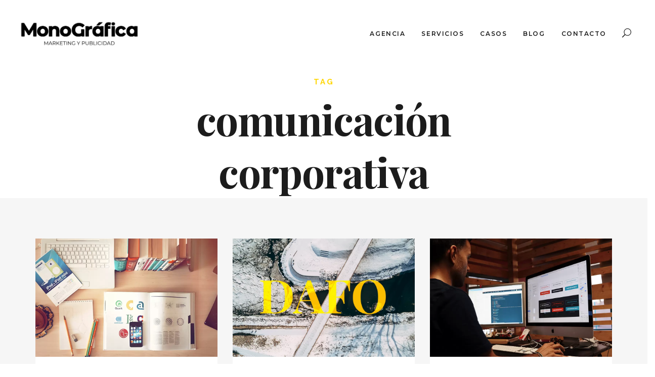

--- FILE ---
content_type: text/html; charset=UTF-8
request_url: https://monografica.es/tag/comunicacion-corporativa/
body_size: 35219
content:
<!DOCTYPE html>
<html lang="es" prefix="og: http://ogp.me/ns#">
<head>
<meta charset="UTF-8">
<meta name="viewport" content="width=device-width, initial-scale=1">
<link rel="profile" href="https://gmpg.org/xfn/11">
<link rel="pingback" href="https://monografica.es/xmlrpc.php">
<link rel="stylesheet" href="/wp-content/themes/sliva/css/custom.css" type="text/css" media="all">
<link rel="stylesheet" href="https://use.fontawesome.com/releases/v5.6.3/css/all.css" integrity="sha384-UHRtZLI+pbxtHCWp1t77Bi1L4ZtiqrqD80Kn4Z8NTSRyMA2Fd33n5dQ8lWUE00s/" crossorigin="anonymous">
<link href="https://fonts.googleapis.com/css?family=Montserrat:300,300i,400,400i,500,500i,600,600i,700,700i,800,800i,900,900i&display=swap" rel="stylesheet">

<title>comunicación corporativa Archivos - MonoGráfica</title>
		<style type="text/css">
					.heateor_sss_button_instagram span.heateor_sss_svg,a.heateor_sss_instagram span.heateor_sss_svg{background:radial-gradient(circle at 30% 107%,#fdf497 0,#fdf497 5%,#fd5949 45%,#d6249f 60%,#285aeb 90%)}
						div.heateor_sss_horizontal_sharing a.heateor_sss_button_instagram span{background:#fff!important;}div.heateor_sss_standard_follow_icons_container a.heateor_sss_button_instagram span{background:#fff;}
							div.heateor_sss_horizontal_sharing a.heateor_sss_button_instagram span:hover{background:#ffd600!important;}div.heateor_sss_standard_follow_icons_container a.heateor_sss_button_instagram span:hover{background:#ffd600;}
								.heateor_sss_horizontal_sharing .heateor_sss_svg,.heateor_sss_standard_follow_icons_container .heateor_sss_svg{
							background-color: #fff!important;
				background: #fff!important;
							color: #1c1c1c;
						border-width: 2px;
			border-style: solid;
			border-color: #ffd600;
		}
				.heateor_sss_horizontal_sharing span.heateor_sss_svg:hover,.heateor_sss_standard_follow_icons_container span.heateor_sss_svg:hover{
							background-color: #ffd600!important;
				background: #ffd600!important;
						border-color: transparent;
		}
		.heateor_sss_vertical_sharing span.heateor_sss_svg,.heateor_sss_floating_follow_icons_container span.heateor_sss_svg{
							color: #fff;
						border-width: 0px;
			border-style: solid;
			border-color: transparent;
		}
						.heateor_sss_vertical_sharing span.heateor_sss_svg:hover,.heateor_sss_floating_follow_icons_container span.heateor_sss_svg:hover{
						border-color: transparent;
		}
		@media screen and (max-width:783px) {.heateor_sss_vertical_sharing{display:none!important}}		</style>
		<meta name='robots' content='max-image-preview:large' />

<!-- This site is optimized with the Yoast SEO Premium plugin v7.2 - https://yoast.com/wordpress/plugins/seo/ -->
<meta name="robots" content="noindex,follow"/>
<link rel="publisher" href="https://plus.google.com/106343011550149525041/about"/>
<meta property="og:locale" content="es_ES" />
<meta property="og:type" content="object" />
<meta property="og:title" content="comunicación corporativa Archivos - MonoGráfica" />
<meta property="og:url" content="https://monografica.es/tag/comunicacion-corporativa/" />
<meta property="og:site_name" content="MonoGráfica" />
<meta name="twitter:card" content="summary_large_image" />
<meta name="twitter:title" content="comunicación corporativa Archivos - MonoGráfica" />
<meta name="twitter:site" content="@mono_grafica" />
<script type='application/ld+json'>{"@context":"https:\/\/schema.org","@type":"Organization","url":"https:\/\/monografica.es\/","sameAs":["https:\/\/www.facebook.com\/monografica","https:\/\/instagram.com\/monografica\/","https:\/\/www.linkedin.com\/company\/monografica-agencia-de-creatividad-y-branding-?trk=company_logo","https:\/\/plus.google.com\/106343011550149525041\/about","https:\/\/www.youtube.com\/channel\/UCztXO1vKgxWbElpbs6VMViw","https:\/\/www.pinterest.com\/MonoGrafica\/","https:\/\/twitter.com\/mono_grafica"],"@id":"#organization","name":"MonoGr\u00e1fica","logo":"https:\/\/monografica.es\/wp-content\/uploads\/2019\/09\/logo-MG-Negro.png"}</script>
<!-- / Yoast SEO Premium plugin. -->

<link rel='dns-prefetch' href='//www.googletagmanager.com' />
<link rel='dns-prefetch' href='//fonts.googleapis.com' />
<link rel='preconnect' href='https://fonts.gstatic.com' crossorigin />
<link rel="alternate" type="application/rss+xml" title="MonoGráfica &raquo; Feed" href="https://monografica.es/feed/" />
<link rel="alternate" type="application/rss+xml" title="MonoGráfica &raquo; Feed de los comentarios" href="https://monografica.es/comments/feed/" />
<link rel="alternate" type="application/rss+xml" title="MonoGráfica &raquo; Etiqueta comunicación corporativa del feed" href="https://monografica.es/tag/comunicacion-corporativa/feed/" />
<script type="text/javascript">
window._wpemojiSettings = {"baseUrl":"https:\/\/s.w.org\/images\/core\/emoji\/14.0.0\/72x72\/","ext":".png","svgUrl":"https:\/\/s.w.org\/images\/core\/emoji\/14.0.0\/svg\/","svgExt":".svg","source":{"concatemoji":"https:\/\/monografica.es\/wp-includes\/js\/wp-emoji-release.min.js?ver=6.1.1"}};
/*! This file is auto-generated */
!function(e,a,t){var n,r,o,i=a.createElement("canvas"),p=i.getContext&&i.getContext("2d");function s(e,t){var a=String.fromCharCode,e=(p.clearRect(0,0,i.width,i.height),p.fillText(a.apply(this,e),0,0),i.toDataURL());return p.clearRect(0,0,i.width,i.height),p.fillText(a.apply(this,t),0,0),e===i.toDataURL()}function c(e){var t=a.createElement("script");t.src=e,t.defer=t.type="text/javascript",a.getElementsByTagName("head")[0].appendChild(t)}for(o=Array("flag","emoji"),t.supports={everything:!0,everythingExceptFlag:!0},r=0;r<o.length;r++)t.supports[o[r]]=function(e){if(p&&p.fillText)switch(p.textBaseline="top",p.font="600 32px Arial",e){case"flag":return s([127987,65039,8205,9895,65039],[127987,65039,8203,9895,65039])?!1:!s([55356,56826,55356,56819],[55356,56826,8203,55356,56819])&&!s([55356,57332,56128,56423,56128,56418,56128,56421,56128,56430,56128,56423,56128,56447],[55356,57332,8203,56128,56423,8203,56128,56418,8203,56128,56421,8203,56128,56430,8203,56128,56423,8203,56128,56447]);case"emoji":return!s([129777,127995,8205,129778,127999],[129777,127995,8203,129778,127999])}return!1}(o[r]),t.supports.everything=t.supports.everything&&t.supports[o[r]],"flag"!==o[r]&&(t.supports.everythingExceptFlag=t.supports.everythingExceptFlag&&t.supports[o[r]]);t.supports.everythingExceptFlag=t.supports.everythingExceptFlag&&!t.supports.flag,t.DOMReady=!1,t.readyCallback=function(){t.DOMReady=!0},t.supports.everything||(n=function(){t.readyCallback()},a.addEventListener?(a.addEventListener("DOMContentLoaded",n,!1),e.addEventListener("load",n,!1)):(e.attachEvent("onload",n),a.attachEvent("onreadystatechange",function(){"complete"===a.readyState&&t.readyCallback()})),(e=t.source||{}).concatemoji?c(e.concatemoji):e.wpemoji&&e.twemoji&&(c(e.twemoji),c(e.wpemoji)))}(window,document,window._wpemojiSettings);
</script>
<style type="text/css">
img.wp-smiley,
img.emoji {
	display: inline !important;
	border: none !important;
	box-shadow: none !important;
	height: 1em !important;
	width: 1em !important;
	margin: 0 0.07em !important;
	vertical-align: -0.1em !important;
	background: none !important;
	padding: 0 !important;
}
</style>
	<link rel='stylesheet' id='wp-block-library-css' href='https://monografica.es/wp-includes/css/dist/block-library/style.min.css?ver=6.1.1' type='text/css' media='all' />
<link rel='stylesheet' id='classic-theme-styles-css' href='https://monografica.es/wp-includes/css/classic-themes.min.css?ver=1' type='text/css' media='all' />
<style id='global-styles-inline-css' type='text/css'>
body{--wp--preset--color--black: #000000;--wp--preset--color--cyan-bluish-gray: #abb8c3;--wp--preset--color--white: #ffffff;--wp--preset--color--pale-pink: #f78da7;--wp--preset--color--vivid-red: #cf2e2e;--wp--preset--color--luminous-vivid-orange: #ff6900;--wp--preset--color--luminous-vivid-amber: #fcb900;--wp--preset--color--light-green-cyan: #7bdcb5;--wp--preset--color--vivid-green-cyan: #00d084;--wp--preset--color--pale-cyan-blue: #8ed1fc;--wp--preset--color--vivid-cyan-blue: #0693e3;--wp--preset--color--vivid-purple: #9b51e0;--wp--preset--gradient--vivid-cyan-blue-to-vivid-purple: linear-gradient(135deg,rgba(6,147,227,1) 0%,rgb(155,81,224) 100%);--wp--preset--gradient--light-green-cyan-to-vivid-green-cyan: linear-gradient(135deg,rgb(122,220,180) 0%,rgb(0,208,130) 100%);--wp--preset--gradient--luminous-vivid-amber-to-luminous-vivid-orange: linear-gradient(135deg,rgba(252,185,0,1) 0%,rgba(255,105,0,1) 100%);--wp--preset--gradient--luminous-vivid-orange-to-vivid-red: linear-gradient(135deg,rgba(255,105,0,1) 0%,rgb(207,46,46) 100%);--wp--preset--gradient--very-light-gray-to-cyan-bluish-gray: linear-gradient(135deg,rgb(238,238,238) 0%,rgb(169,184,195) 100%);--wp--preset--gradient--cool-to-warm-spectrum: linear-gradient(135deg,rgb(74,234,220) 0%,rgb(151,120,209) 20%,rgb(207,42,186) 40%,rgb(238,44,130) 60%,rgb(251,105,98) 80%,rgb(254,248,76) 100%);--wp--preset--gradient--blush-light-purple: linear-gradient(135deg,rgb(255,206,236) 0%,rgb(152,150,240) 100%);--wp--preset--gradient--blush-bordeaux: linear-gradient(135deg,rgb(254,205,165) 0%,rgb(254,45,45) 50%,rgb(107,0,62) 100%);--wp--preset--gradient--luminous-dusk: linear-gradient(135deg,rgb(255,203,112) 0%,rgb(199,81,192) 50%,rgb(65,88,208) 100%);--wp--preset--gradient--pale-ocean: linear-gradient(135deg,rgb(255,245,203) 0%,rgb(182,227,212) 50%,rgb(51,167,181) 100%);--wp--preset--gradient--electric-grass: linear-gradient(135deg,rgb(202,248,128) 0%,rgb(113,206,126) 100%);--wp--preset--gradient--midnight: linear-gradient(135deg,rgb(2,3,129) 0%,rgb(40,116,252) 100%);--wp--preset--duotone--dark-grayscale: url('#wp-duotone-dark-grayscale');--wp--preset--duotone--grayscale: url('#wp-duotone-grayscale');--wp--preset--duotone--purple-yellow: url('#wp-duotone-purple-yellow');--wp--preset--duotone--blue-red: url('#wp-duotone-blue-red');--wp--preset--duotone--midnight: url('#wp-duotone-midnight');--wp--preset--duotone--magenta-yellow: url('#wp-duotone-magenta-yellow');--wp--preset--duotone--purple-green: url('#wp-duotone-purple-green');--wp--preset--duotone--blue-orange: url('#wp-duotone-blue-orange');--wp--preset--font-size--small: 13px;--wp--preset--font-size--medium: 20px;--wp--preset--font-size--large: 36px;--wp--preset--font-size--x-large: 42px;--wp--preset--spacing--20: 0.44rem;--wp--preset--spacing--30: 0.67rem;--wp--preset--spacing--40: 1rem;--wp--preset--spacing--50: 1.5rem;--wp--preset--spacing--60: 2.25rem;--wp--preset--spacing--70: 3.38rem;--wp--preset--spacing--80: 5.06rem;}:where(.is-layout-flex){gap: 0.5em;}body .is-layout-flow > .alignleft{float: left;margin-inline-start: 0;margin-inline-end: 2em;}body .is-layout-flow > .alignright{float: right;margin-inline-start: 2em;margin-inline-end: 0;}body .is-layout-flow > .aligncenter{margin-left: auto !important;margin-right: auto !important;}body .is-layout-constrained > .alignleft{float: left;margin-inline-start: 0;margin-inline-end: 2em;}body .is-layout-constrained > .alignright{float: right;margin-inline-start: 2em;margin-inline-end: 0;}body .is-layout-constrained > .aligncenter{margin-left: auto !important;margin-right: auto !important;}body .is-layout-constrained > :where(:not(.alignleft):not(.alignright):not(.alignfull)){max-width: var(--wp--style--global--content-size);margin-left: auto !important;margin-right: auto !important;}body .is-layout-constrained > .alignwide{max-width: var(--wp--style--global--wide-size);}body .is-layout-flex{display: flex;}body .is-layout-flex{flex-wrap: wrap;align-items: center;}body .is-layout-flex > *{margin: 0;}:where(.wp-block-columns.is-layout-flex){gap: 2em;}.has-black-color{color: var(--wp--preset--color--black) !important;}.has-cyan-bluish-gray-color{color: var(--wp--preset--color--cyan-bluish-gray) !important;}.has-white-color{color: var(--wp--preset--color--white) !important;}.has-pale-pink-color{color: var(--wp--preset--color--pale-pink) !important;}.has-vivid-red-color{color: var(--wp--preset--color--vivid-red) !important;}.has-luminous-vivid-orange-color{color: var(--wp--preset--color--luminous-vivid-orange) !important;}.has-luminous-vivid-amber-color{color: var(--wp--preset--color--luminous-vivid-amber) !important;}.has-light-green-cyan-color{color: var(--wp--preset--color--light-green-cyan) !important;}.has-vivid-green-cyan-color{color: var(--wp--preset--color--vivid-green-cyan) !important;}.has-pale-cyan-blue-color{color: var(--wp--preset--color--pale-cyan-blue) !important;}.has-vivid-cyan-blue-color{color: var(--wp--preset--color--vivid-cyan-blue) !important;}.has-vivid-purple-color{color: var(--wp--preset--color--vivid-purple) !important;}.has-black-background-color{background-color: var(--wp--preset--color--black) !important;}.has-cyan-bluish-gray-background-color{background-color: var(--wp--preset--color--cyan-bluish-gray) !important;}.has-white-background-color{background-color: var(--wp--preset--color--white) !important;}.has-pale-pink-background-color{background-color: var(--wp--preset--color--pale-pink) !important;}.has-vivid-red-background-color{background-color: var(--wp--preset--color--vivid-red) !important;}.has-luminous-vivid-orange-background-color{background-color: var(--wp--preset--color--luminous-vivid-orange) !important;}.has-luminous-vivid-amber-background-color{background-color: var(--wp--preset--color--luminous-vivid-amber) !important;}.has-light-green-cyan-background-color{background-color: var(--wp--preset--color--light-green-cyan) !important;}.has-vivid-green-cyan-background-color{background-color: var(--wp--preset--color--vivid-green-cyan) !important;}.has-pale-cyan-blue-background-color{background-color: var(--wp--preset--color--pale-cyan-blue) !important;}.has-vivid-cyan-blue-background-color{background-color: var(--wp--preset--color--vivid-cyan-blue) !important;}.has-vivid-purple-background-color{background-color: var(--wp--preset--color--vivid-purple) !important;}.has-black-border-color{border-color: var(--wp--preset--color--black) !important;}.has-cyan-bluish-gray-border-color{border-color: var(--wp--preset--color--cyan-bluish-gray) !important;}.has-white-border-color{border-color: var(--wp--preset--color--white) !important;}.has-pale-pink-border-color{border-color: var(--wp--preset--color--pale-pink) !important;}.has-vivid-red-border-color{border-color: var(--wp--preset--color--vivid-red) !important;}.has-luminous-vivid-orange-border-color{border-color: var(--wp--preset--color--luminous-vivid-orange) !important;}.has-luminous-vivid-amber-border-color{border-color: var(--wp--preset--color--luminous-vivid-amber) !important;}.has-light-green-cyan-border-color{border-color: var(--wp--preset--color--light-green-cyan) !important;}.has-vivid-green-cyan-border-color{border-color: var(--wp--preset--color--vivid-green-cyan) !important;}.has-pale-cyan-blue-border-color{border-color: var(--wp--preset--color--pale-cyan-blue) !important;}.has-vivid-cyan-blue-border-color{border-color: var(--wp--preset--color--vivid-cyan-blue) !important;}.has-vivid-purple-border-color{border-color: var(--wp--preset--color--vivid-purple) !important;}.has-vivid-cyan-blue-to-vivid-purple-gradient-background{background: var(--wp--preset--gradient--vivid-cyan-blue-to-vivid-purple) !important;}.has-light-green-cyan-to-vivid-green-cyan-gradient-background{background: var(--wp--preset--gradient--light-green-cyan-to-vivid-green-cyan) !important;}.has-luminous-vivid-amber-to-luminous-vivid-orange-gradient-background{background: var(--wp--preset--gradient--luminous-vivid-amber-to-luminous-vivid-orange) !important;}.has-luminous-vivid-orange-to-vivid-red-gradient-background{background: var(--wp--preset--gradient--luminous-vivid-orange-to-vivid-red) !important;}.has-very-light-gray-to-cyan-bluish-gray-gradient-background{background: var(--wp--preset--gradient--very-light-gray-to-cyan-bluish-gray) !important;}.has-cool-to-warm-spectrum-gradient-background{background: var(--wp--preset--gradient--cool-to-warm-spectrum) !important;}.has-blush-light-purple-gradient-background{background: var(--wp--preset--gradient--blush-light-purple) !important;}.has-blush-bordeaux-gradient-background{background: var(--wp--preset--gradient--blush-bordeaux) !important;}.has-luminous-dusk-gradient-background{background: var(--wp--preset--gradient--luminous-dusk) !important;}.has-pale-ocean-gradient-background{background: var(--wp--preset--gradient--pale-ocean) !important;}.has-electric-grass-gradient-background{background: var(--wp--preset--gradient--electric-grass) !important;}.has-midnight-gradient-background{background: var(--wp--preset--gradient--midnight) !important;}.has-small-font-size{font-size: var(--wp--preset--font-size--small) !important;}.has-medium-font-size{font-size: var(--wp--preset--font-size--medium) !important;}.has-large-font-size{font-size: var(--wp--preset--font-size--large) !important;}.has-x-large-font-size{font-size: var(--wp--preset--font-size--x-large) !important;}
.wp-block-navigation a:where(:not(.wp-element-button)){color: inherit;}
:where(.wp-block-columns.is-layout-flex){gap: 2em;}
.wp-block-pullquote{font-size: 1.5em;line-height: 1.6;}
</style>
<link rel='stylesheet' id='contact-form-7-css' href='https://monografica.es/wp-content/plugins/contact-form-7/includes/css/styles.css?ver=5.6.4' type='text/css' media='all' />
<link rel='stylesheet' id='wpcf7-redirect-script-frontend-css' href='https://monografica.es/wp-content/plugins/wpcf7-redirect/build/css/wpcf7-redirect-frontend.min.css?ver=1.1' type='text/css' media='all' />
<link rel='stylesheet' id='redux-extendify-styles-css' href='https://monografica.es/wp-content/plugins/redux-framework/redux-core/assets/css/extendify-utilities.css?ver=4.4.11' type='text/css' media='all' />
<link rel='stylesheet' id='bcct_style-css' href='https://monografica.es/wp-content/plugins/better-click-to-tweet/assets/css/styles.css?ver=3.0' type='text/css' media='all' />
<link rel='stylesheet' id='wpa-css-css' href='https://monografica.es/wp-content/plugins/honeypot/includes/css/wpa.css?ver=2.1.14' type='text/css' media='all' />
<link rel='stylesheet' id='ivan-fonts-css' href='https://fonts.googleapis.com/css?family=Playfair+Display%3A400%2C700%2C700i%7COpen+Sans%3A300&#038;subset=latin' type='text/css' media='all' />
<link rel='stylesheet' id='heateor_sss_frontend_css-css' href='https://monografica.es/wp-content/plugins/sassy-social-share/public/css/sassy-social-share-public.css?ver=3.3.56' type='text/css' media='all' />
<link rel='stylesheet' id='js_composer_front-css' href='https://monografica.es/wp-content/plugins/js_composer/assets/css/js_composer.min.css?ver=6.6.0' type='text/css' media='all' />
<link rel='stylesheet' id='cf7cf-style-css' href='https://monografica.es/wp-content/plugins/cf7-conditional-fields/style.css?ver=2.4.6' type='text/css' media='all' />
<link rel='stylesheet' id='magnific-popup-css' href='https://monografica.es/wp-content/plugins/elite-addons-vc/assets/libs/magnific-popup/magnific-popup.min.css?ver=0.9.9' type='text/css' media='all' />
<link rel='stylesheet' id='ivan_wow-css' href='https://monografica.es/wp-content/plugins/elite-addons-vc/assets/animate.css?ver=6.1.1' type='text/css' media='all' />
<link rel='stylesheet' id='font-awesome-css' href='https://monografica.es/wp-content/themes/sliva/css/libs/font-awesome-css/font-awesome.min.css?ver=4.1.0' type='text/css' media='all' />
<link rel='stylesheet' id='elegantfont-icons-css' href='https://monografica.es/wp-content/themes/sliva/css/libs/elegantfont-icons/el-style.css?ver=1.0' type='text/css' media='all' />
<link rel='stylesheet' id='elegant-icons-css' href='https://monografica.es/wp-content/themes/sliva/css/libs/elegant-icons/elegant-icons.min.css?ver=1.0' type='text/css' media='all' />
<link rel='stylesheet' id='owl_carousel-css' href='https://monografica.es/wp-content/themes/sliva/css/libs/owl-carousel/owl.carousel.css?ver=6.1.1' type='text/css' media='all' />
<link rel='stylesheet' id='ivan-theme-styles-css' href='https://monografica.es/wp-content/themes/sliva/css/theme-styles.css?ver=1' type='text/css' media='all' />
<link rel='stylesheet' id='ivan-theme-shortcodes-css' href='https://monografica.es/wp-content/themes/sliva/css/theme-shortcodes.css?ver=1' type='text/css' media='all' />
<link rel='stylesheet' id='ivan-default-style-css' href='https://monografica.es/wp-content/themes/sliva/style.css?ver=6.1.1' type='text/css' media='all' />
<!--[if IE]>
<link rel='stylesheet' id='ivan-ie-theme-styles-css' href='https://monografica.es/wp-content/themes/sliva/css/ie.css' type='text/css' media='all' />
<![endif]-->
<link rel="preload" as="style" href="https://fonts.googleapis.com/css?family=Raleway:100,200,300,400,500,600,700,800,900%7CPlayfair%20Display:400,700,900,400italic,700italic,900italic&#038;display=swap&#038;ver=6.1.1" /><link rel="stylesheet" href="https://fonts.googleapis.com/css?family=Raleway:100,200,300,400,500,600,700,800,900%7CPlayfair%20Display:400,700,900,400italic,700italic,900italic&#038;display=swap&#038;ver=6.1.1" media="print" onload="this.media='all'"><noscript><link rel="stylesheet" href="https://fonts.googleapis.com/css?family=Raleway:100,200,300,400,500,600,700,800,900%7CPlayfair%20Display:400,700,900,400italic,700italic,900italic&#038;display=swap&#038;ver=6.1.1" /></noscript><script type='text/javascript' src='https://monografica.es/wp-includes/js/jquery/jquery.min.js?ver=3.6.1' id='jquery-core-js'></script>
<script type='text/javascript' src='https://monografica.es/wp-includes/js/jquery/jquery-migrate.min.js?ver=3.3.2' id='jquery-migrate-js'></script>
<script type='text/javascript' src='https://monografica.es/wp-content/plugins/revslider/public/assets/js/rbtools.min.js?ver=6.6.20' async id='tp-tools-js'></script>
<script type='text/javascript' src='https://monografica.es/wp-content/plugins/revslider/public/assets/js/rs6.min.js?ver=6.6.20' async id='revmin-js'></script>

<!-- Fragmento de código de Google Analytics añadido por Site Kit -->
<script type='text/javascript' src='https://www.googletagmanager.com/gtag/js?id=GT-KDZBC75S' id='google_gtagjs-js' async></script>
<script type='text/javascript' id='google_gtagjs-js-after'>
window.dataLayer = window.dataLayer || [];function gtag(){dataLayer.push(arguments);}
gtag('set', 'linker', {"domains":["monografica.es"]} );
gtag("js", new Date());
gtag("set", "developer_id.dZTNiMT", true);
gtag("config", "GT-KDZBC75S");
</script>

<!-- Final del fragmento de código de Google Analytics añadido por Site Kit -->
<script type='text/javascript' src='https://monografica.es/wp-content/plugins/elite-addons-vc/assets/modernizr.js?ver=1.1' id='modernizr-js'></script>
<link rel="https://api.w.org/" href="https://monografica.es/wp-json/" /><link rel="alternate" type="application/json" href="https://monografica.es/wp-json/wp/v2/tags/164" /><link rel="EditURI" type="application/rsd+xml" title="RSD" href="https://monografica.es/xmlrpc.php?rsd" />
<link rel="wlwmanifest" type="application/wlwmanifest+xml" href="https://monografica.es/wp-includes/wlwmanifest.xml" />
<meta name="generator" content="WordPress 6.1.1" />
<meta name="generator" content="Redux 4.4.11" /><meta name="generator" content="Site Kit by Google 1.119.0" />
<!-- Metaetiquetas de Google AdSense añadidas por Site Kit -->
<meta name="google-adsense-platform-account" content="ca-host-pub-2644536267352236">
<meta name="google-adsense-platform-domain" content="sitekit.withgoogle.com">
<!-- Acabar con las metaetiquetas de Google AdSense añadidas por Site Kit -->
<meta name="generator" content="Powered by WPBakery Page Builder - drag and drop page builder for WordPress."/>
<meta name="generator" content="Powered by Slider Revolution 6.6.20 - responsive, Mobile-Friendly Slider Plugin for WordPress with comfortable drag and drop interface." />
<link rel="icon" href="https://monografica.es/wp-content/uploads/2019/04/cropped-mg-32x32.png" sizes="32x32" />
<link rel="icon" href="https://monografica.es/wp-content/uploads/2019/04/cropped-mg-192x192.png" sizes="192x192" />
<link rel="apple-touch-icon" href="https://monografica.es/wp-content/uploads/2019/04/cropped-mg-180x180.png" />
<meta name="msapplication-TileImage" content="https://monografica.es/wp-content/uploads/2019/04/cropped-mg-270x270.png" />
<script>function setREVStartSize(e){
			//window.requestAnimationFrame(function() {
				window.RSIW = window.RSIW===undefined ? window.innerWidth : window.RSIW;
				window.RSIH = window.RSIH===undefined ? window.innerHeight : window.RSIH;
				try {
					var pw = document.getElementById(e.c).parentNode.offsetWidth,
						newh;
					pw = pw===0 || isNaN(pw) || (e.l=="fullwidth" || e.layout=="fullwidth") ? window.RSIW : pw;
					e.tabw = e.tabw===undefined ? 0 : parseInt(e.tabw);
					e.thumbw = e.thumbw===undefined ? 0 : parseInt(e.thumbw);
					e.tabh = e.tabh===undefined ? 0 : parseInt(e.tabh);
					e.thumbh = e.thumbh===undefined ? 0 : parseInt(e.thumbh);
					e.tabhide = e.tabhide===undefined ? 0 : parseInt(e.tabhide);
					e.thumbhide = e.thumbhide===undefined ? 0 : parseInt(e.thumbhide);
					e.mh = e.mh===undefined || e.mh=="" || e.mh==="auto" ? 0 : parseInt(e.mh,0);
					if(e.layout==="fullscreen" || e.l==="fullscreen")
						newh = Math.max(e.mh,window.RSIH);
					else{
						e.gw = Array.isArray(e.gw) ? e.gw : [e.gw];
						for (var i in e.rl) if (e.gw[i]===undefined || e.gw[i]===0) e.gw[i] = e.gw[i-1];
						e.gh = e.el===undefined || e.el==="" || (Array.isArray(e.el) && e.el.length==0)? e.gh : e.el;
						e.gh = Array.isArray(e.gh) ? e.gh : [e.gh];
						for (var i in e.rl) if (e.gh[i]===undefined || e.gh[i]===0) e.gh[i] = e.gh[i-1];
											
						var nl = new Array(e.rl.length),
							ix = 0,
							sl;
						e.tabw = e.tabhide>=pw ? 0 : e.tabw;
						e.thumbw = e.thumbhide>=pw ? 0 : e.thumbw;
						e.tabh = e.tabhide>=pw ? 0 : e.tabh;
						e.thumbh = e.thumbhide>=pw ? 0 : e.thumbh;
						for (var i in e.rl) nl[i] = e.rl[i]<window.RSIW ? 0 : e.rl[i];
						sl = nl[0];
						for (var i in nl) if (sl>nl[i] && nl[i]>0) { sl = nl[i]; ix=i;}
						var m = pw>(e.gw[ix]+e.tabw+e.thumbw) ? 1 : (pw-(e.tabw+e.thumbw)) / (e.gw[ix]);
						newh =  (e.gh[ix] * m) + (e.tabh + e.thumbh);
					}
					var el = document.getElementById(e.c);
					if (el!==null && el) el.style.height = newh+"px";
					el = document.getElementById(e.c+"_wrapper");
					if (el!==null && el) {
						el.style.height = newh+"px";
						el.style.display = "block";
					}
				} catch(e){
					console.log("Failure at Presize of Slider:" + e)
				}
			//});
		  };</script>
		<style type="text/css" id="wp-custom-css">
			.formemail input[type="email"]
{
    background-color: #fff;
    color: #000;
    width: 50%;
}		</style>
		<style id="iv_aries-dynamic-css" title="dynamic-css" class="redux-options-output">
				body,
				.ivan-staff-wrapper .infos .description{font-family:Raleway;font-weight:400;}h1, h2, h3, h4, h5, h6, 
				.woocommerce table.shop_table th, .woocommerce-page table.shop_table th,
				.woocommerce .cart-collaterals .cart_totals h2, .woocommerce-page .cart-collaterals .cart_totals h2,
				.woocommerce .coupon label, .woocommerce-page .coupon label,
				.woocommerce .shipping-calculator-button, .woocommerce-page .shipping-calculator-button,
				.ivan-staff-wrapper .infos .name,
				.blog-large.style-aside-date .entry-meta,
				.blog-large.style-aside-date .date-block,
				.paging-navigation a,
				.paging-navigation span,
				.widget_recent_entries li a,
				.sidebar .widget .post-date,
				.content-wrapper .wpb_widgetised_column .widget .post-date,
				.iv-layout.header .woo-cart .cart_list li a,
				.iv-layout.header .woo-cart .cart_list li,
				.btn, .button, button,
				.iv-layout.header .woo-cart .buttons a,
				#sideheader .widget .widgettitle,
				#sideheader .widget .widget-title,
				.ivan-button, .block-btn, .wpb_accordion .wpb_accordion_wrapper .wpb_accordion_header, .ivan-tabs-wrap .wpb_tour_tabs_wrapper.iv-tabs .wpb_tabs_nav li a, .ivan-staff-wrapper .name, .ivan-pricing-table .month, .ivan-icon-box .icon-box-link-holder a, .ivan-testimonial .testimonial-meta .author-name, .ivan-pricing-table .signup, .post-nav-fixed .nl-infos,
				.woo-cart .total,
				.woocommerce div.product .woocommerce-tabs ul.tabs li, .woocommerce-page div.product .woocommerce-tabs ul.tabs li,
				.woocommerce table.shop_attributes th, .woocommerce-page table.shop_attributes th,
				button[type="submit"], input[type="submit"],
				.woocommerce table.cart .product-name a, .woocommerce-page table.cart .product-name a,
				.woocommerce .cart-collaterals .cart_totals a.button.alt, .woocommerce-page .cart-collaterals .cart_totals a.button.alt,
				.woocommerce .cart-actions .button, .woocommerce-page .cart-actions .button,
				.woocommerce form .form-row label, .woocommerce-page form .form-row label,
				.ivan-vc-filters-wrapper, .ivan-pricing-table.small-desc .top-section .month,
				.ivan-counter-wrapper .counter-wrapper .sub,
				.ivan-posts .ivan-post.default-style .entry .post-read-more,
				.ivan-testimonial .testimonial-meta .author-infos,
				.bottom-footer .mega_main_menu .mega_main_menu_ul > li,
				.latest-post time,
				.latest-post .read-more,
				.ivan-pricing-table .price-inner, .pie-chart-counter,
				.pricing-table .top-section .plan-infos,
				.pricing-table p,
				.pricing-table .signup
			{font-family:Playfair Display;}.blog #iv-layout-title-wrapper, .archives #iv-layout-title-wrapper{background-image:url('https://monografica.es/wp-content/uploads/2016/10/people.jpg');}</style><style type="text/css"></style><style type="text/css"></style><style type="text/css"></style><style type="text/css">
</style>
	<style type="text/css">		
	h1,
	h2,
	h3,
	h4,
	h5,
	h6,
	.sidebar .widget.widget_tag_cloud a,
	.woocommerce div.product div.summary span.price,
	.woocommerce-page div.product div.summary span.price,
	.woocommerce div.product div.summary p.price,
	.woocommerce-page div.product div.summary p.price,
	.woocommerce table.shop_table th,
	.woocommerce-page table.shop_table th,
	.woocommerce .cart-collaterals .cart_totals h2,
	.woocommerce-page .cart-collaterals .cart_totals h2,
	.woocommerce .coupon label,
	.woocommerce-page .coupon label,
	.woocommerce .shipping-calculator-button,
	.woocommerce-page .shipping-calculator-button {
		font-weight: 700;
	}

	</style><noscript><style> .wpb_animate_when_almost_visible { opacity: 1; }</style></noscript><script>
	window.dataLayer = window.dataLayer || [];
	function gtag(){dataLayer.push(arguments);}
	gtag('js', new Date());

	gtag('config', 'UA-69196859-1');
	gtag('config', 'AW-941942528');

	document.addEventListener( 'wpcf7mailsent', function( event ) {
				gtag('event', 'submit', {'event_category': 'formulario-enviado', 'event_label': 'contacto-monografica'});
	}, false );
</script>
</head>

<body data-rsssl=1 class="archive tag tag-comunicacion-corporativa tag-164 header-simple-right-menu wide negative-header-active ivan-vc-enabled group-blog wpb-js-composer js-comp-ver-6.6.0 vc_responsive ivan-main-layout-normal">



<!-- Start page-frame -->
<div class="page-frame">
	<div class="frame-top"></div>
	<div class="frame-right"></div>
	<div class="frame-bottom"></div>
	<div class="frame-left"></div>
</div>
<!-- End page-frame -->

<div id="all-site-wrapper" class="hfeed site">

	<a href="#" id="back-top">
		<i class="fa fa-angle-up "></i>
	</a>
		
					<div class="z-enabled">
	

<div class="iv-layout header simple-right-menu apply-height  header-fixed negative-height transparent-bg standard expanded">
	<div class="container">
		<div class="row">

			<div class="col-md-2  header-left-area">
				<a href="https://monografica.es/" class="logo has-hd" style=""><img class="sd-res logo-normal" src="https://monografica.es/wp-content/uploads/2019/09/logo-MG-Negro.png" width="2088" height="524" alt="MonoGráfica" /><img class="hd-res logo-normal" src="https://monografica.es/wp-content/uploads/2019/09/logo-MG-Negro.png" width="2088" height="524" alt="MonoGráfica" /></a>			</div>

			<div class="col-md-10 header-right-area">

				
				
				
		<div class="iv-module live-search search-top-style">
			<div class="centered">
				<a href="#" class="trigger"><span aria-hidden="true" class="icon_search"></span></a>
				<div class="inner-wrapper">
					<span class="form-close-btn thin"> ✕ </span>
					<span class="form-close-btn bold"><i class="fa fa-remove"></i></span>
					<div class="inner-form">
						<div class="container">
							<div class="row">
								<div class="col-md-12">
								 	<form method="get" action="https://monografica.es/">
								 		<label for="s">Escribe &amp; Pulsa Enter</label>
										<input type="search" name="s" id="s" placeholder="Escribe &amp; Pulsa Enter" />

										
										<a class="submit-form" href="#"><i class="fa fa-search"></i></a>
										<div class="clearfix"></div>
									</form>
								</div>
							</div>
						</div>
					</div>
				</div>
			</div>
		</div>

		
				
				
				
				
				
		<div class="iv-module responsive-menu hidden-lg hidden-md">
			<div class="centered">
				<a class="mobile-menu-trigger" href="#" data-selector=".header .primary" data-id="header-menu-wrap"><span aria-hidden="true" class="icon_menu"></span></a>
			</div>
		</div>

		
				<div class="mega_main_menu nav_menu primary icons-left first-lvl-align-left first-lvl-separator-none direction-horizontal responsive-enable mobile_minimized-enable dropdowns_animation-anim_2 hidden-xs hidden-sm iv-module-menu menu-wrapper"><ul id="mega_main_menu_ul" class="mega_main_menu_ul  menu"><li id="menu-item-11832" class="menu-item menu-item-type-post_type menu-item-object-page menu-item-11832 default_dropdown  drop_to_right  submenu_default_width columns"><a href="https://monografica.es/agencia/" class="item_link  disable_icon"><span class="item_link_content"><span class="link_text">Agencia</span></span></a></li>
<li id="menu-item-12894" class="menu-item menu-item-type-custom menu-item-object-custom menu-item-has-children menu-item-12894 default_dropdown  drop_to_right  submenu_default_width columns"><a href="#" class="item_link  disable_icon"><span class="item_link_content"><span class="link_text">Servicios</span></span></a>
<ul class="mega_dropdown">
	<li id="menu-item-12310" class="menu-item menu-item-type-post_type menu-item-object-page menu-item-12310     submenu_default_width columns"><a href="https://monografica.es/servicios-marketing/" class="item_link  disable_icon"><span class="link_text">Marketing</span></a></li>
	<li id="menu-item-12438" class="menu-item menu-item-type-post_type menu-item-object-page menu-item-12438     submenu_default_width columns"><a href="https://monografica.es/servicios-publicidad/" class="item_link  disable_icon"><span class="link_text">Publicidad</span></a></li>
	<li id="menu-item-12437" class="menu-item menu-item-type-post_type menu-item-object-page menu-item-12437     submenu_default_width columns"><a href="https://monografica.es/servicios-comunicacion/" class="item_link  disable_icon"><span class="link_text">Comunicación</span></a></li>
	<li id="menu-item-12436" class="menu-item menu-item-type-post_type menu-item-object-page menu-item-12436     submenu_default_width columns"><a href="https://monografica.es/servicios-diseno/" class="item_link  disable_icon"><span class="link_text">Diseño</span></a></li>
	<li id="menu-item-12435" class="menu-item menu-item-type-post_type menu-item-object-page menu-item-12435     submenu_default_width columns"><a href="https://monografica.es/servicios-desarrollo/" class="item_link  disable_icon"><span class="link_text">Desarrollo</span></a></li>
	<li id="menu-item-12434" class="menu-item menu-item-type-post_type menu-item-object-page menu-item-12434     submenu_default_width columns"><a href="https://monografica.es/servicios-fotografia-y-video/" class="item_link  disable_icon"><span class="link_text">Fotografía y Vídeo</span></a></li>
	<li id="menu-item-12433" class="menu-item menu-item-type-post_type menu-item-object-page menu-item-12433     submenu_default_width columns"><a href="https://monografica.es/servicios-gestion-de-proyecto/" class="item_link  disable_icon"><span class="link_text">Gestión de Proyecto</span></a></li>

</ul></li>
<li id="menu-item-10183" class="menu-item menu-item-type-post_type menu-item-object-page menu-item-10183 default_dropdown  drop_to_right  submenu_default_width columns"><a href="https://monografica.es/casos-de-exito/" class="item_link  disable_icon"><span class="item_link_content"><span class="link_text">Casos</span></span></a></li>
<li id="menu-item-12737" class="menu-item menu-item-type-post_type menu-item-object-page menu-item-12737 default_dropdown  drop_to_right  submenu_default_width columns"><a href="https://monografica.es/blog-monografica/" class="item_link  disable_icon"><span class="item_link_content"><span class="link_text">Blog</span></span></a></li>
<li id="menu-item-12539" class="menu-item menu-item-type-post_type menu-item-object-page menu-item-12539 default_dropdown  drop_to_right  submenu_default_width columns"><a href="https://monografica.es/contacto/" class="item_link  disable_icon"><span class="item_link_content"><span class="link_text">Contacto</span></span></a></li>
</ul><!-- /class="mega_main_menu_ul  menu" --></div>			</div>

		</div>
	</div>
</div>
		<div class="negative-push"></div>
		
		
	
<div id="iv-layout-title-wrapper" class="iv-layout title-wrapper title-wrapper-large wrapper-background  standard">
	<div class="container">
		<div class="row">

			<div class="col-xs-12 col-sm-12 col-md-12">
								
				<h2><span>Tag</span><span>comunicación corporativa</span></h2>			</div>

		</div>
	</div>
	<div id="content-anchor" class="scroll-to-content"><a href="#content-anchor">Scroll<span></span></a></div>
</div>		
				</div><!-- .z-enabled -->
	
	
	<div class="iv-layout content-wrapper index archives blog-masonry style-simple">
		<div class="container">

			
				<div class="row">

					

<div class="col-xs-12 col-sm-12 col-md-12 site-main" role="main">

	
						<div class="row ivan-mansory-blog" id="post-list">
												<div class="col-xs-12 col-sm-6 col-md-4 post-wrapper odd-post">
				
<article id="post-11299" class="post-11299 post type-post status-publish format-standard has-post-thumbnail hentry category-blog category-diseno tag-agencia-de-comunicacion tag-agencia-de-diseno tag-alma tag-badajoz tag-branding tag-campana tag-comunicacion tag-comunicacion-corporativa tag-creatividad tag-desarrollo-de-branding tag-diseno tag-diseno-de-marca tag-diseno-grafico tag-diseno-online tag-identidad-corporativa tag-imagen-de-marca tag-impacto tag-logotipo tag-marca tag-profesionales">

		

					<div class="thumbnail thumbnail-main">
				<a href="https://monografica.es/diferencia-entre-logotipo-y-branding/" title="Diferencia entre logotipo y branding">
					<img width="1000" height="650" src="https://monografica.es/wp-content/uploads/2020/03/B_0061.-Diferencia-entre-logotipo-y-branding.png" class=" wp-post-image" alt="Diferencia-entre-logotipo-y-branding" decoding="async" title="Diferencia entre logotipo y branding" srcset="https://monografica.es/wp-content/uploads/2020/03/B_0061.-Diferencia-entre-logotipo-y-branding.png 1000w, https://monografica.es/wp-content/uploads/2020/03/B_0061.-Diferencia-entre-logotipo-y-branding-480x312.png 480w, https://monografica.es/wp-content/uploads/2020/03/B_0061.-Diferencia-entre-logotipo-y-branding-900x585.png 900w" sizes="(max-width: 1000px) 100vw, 1000px" />				</a>
			</div>
		
	
	<div class="entry-inner">

		<header class="entry-header">
			
			<div class="entry-meta">

	<a href="https://monografica.es/diferencia-entre-logotipo-y-branding/"><span class="date">18/07/2019</span></a>

	

	<a href="#" class="jm-post-like" data-post_id="11299" title="Like"><i class="fa fa-heart-o"></i>&nbsp;</a>
</div><!-- .entry-meta -->
			<h1 class="entry-title"><a href="https://monografica.es/diferencia-entre-logotipo-y-branding/" rel="bookmark">Diferencia entre logotipo y branding</a></h1>

		</header><!-- .entry-header -->

		<div class="entry-content">
	<div  class="ivan-custom-wrapper theme_default row-no-custom-ptop "  style=""><div class="vc_row wpb_row vc_row-fluid">
	<div class="vc_col-sm-12 wpb_column vc_column_container "  data-wow-delay="0ms">
		<div class="wpb_wrapper">
			
	<div class="wpb_text_column wpb_content_element " >
		<div class="wpb_wrapper">
			<h3><span style="color: #999999;"><em>Un <span style="color: #ffcc00;">logotipo</span> es solo un pequeño componente de las piezas que se unen para definir la marca de tu empresa. </em></span></h3>
<p>&nbsp;</p>
<p>Cuando piensas en desarrollar tu<strong> “marca”</strong>, lo primero que se te viene a la mente es la <strong>creación de un logotipo</strong>. Los colores, elementos gráficos y otros componentes de diseño son el punto de partida pero debes saber que:</p>

		</div>
	</div>

	<div class="wpb_text_column wpb_content_element " >
		<div class="wpb_wrapper">
			<h3 style="text-align: center;"><strong>Tu logo NO es tu marca.</strong></h3>

		</div>
	</div>

	<div class="wpb_text_column wpb_content_element " >
		<div class="wpb_wrapper">
			<p>¿Qué significa esto exactamente? En pocas palabras, un <strong>logotipo</strong> es solo un pequeño componente de las piezas que se unen para definir la marca de tu empresa. Por este motivo, es fundamental ser consciente de la importancia que tiene un logotipo bien pensado, ya que será el símbolo gráfico y/o tipográfico que vendrá a la mente de nuestro público objetivo.</p>

		</div>
	</div>

	<div  class="wpb_single_image wpb_content_element vc_align_left  wpb_animate_when_almost_visible wpb_fadeInRight fadeInRight">
		
		<figure class="wpb_wrapper vc_figure">
			<div class="vc_single_image-wrapper   vc_box_border_grey"><img width="4167" height="2780" src="https://monografica.es/wp-content/uploads/2019/07/monografica-logotiposdemarcas.jpg" class="vc_single_image-img attachment-full" alt="Logotipos" decoding="async" loading="lazy" srcset="https://monografica.es/wp-content/uploads/2019/07/monografica-logotiposdemarcas.jpg 4167w, https://monografica.es/wp-content/uploads/2019/07/monografica-logotiposdemarcas-480x320.jpg 480w, https://monografica.es/wp-content/uploads/2019/07/monografica-logotiposdemarcas-1200x801.jpg 1200w" sizes="(max-width: 4167px) 100vw, 4167px" /></div>
		</figure>
	</div>

	<div class="wpb_text_column wpb_content_element " >
		<div class="wpb_wrapper">
			<p>Vamos a empezar desde el principio con algunos conceptos básicos:</p>

		</div>
	</div>

		</div> <!-- END .wpb_wrapper -->
	</div> <!-- END  wpb_column vc_column_container  -->
</div></div><div  class="ivan-custom-wrapper theme_default row-no-custom-ptop "  style=""><div class="vc_row wpb_row vc_row-fluid">
	<div class="vc_col-sm-12 wpb_column vc_column_container "  data-wow-delay="0ms">
		<div class="wpb_wrapper">
			
	<div class="wpb_text_column wpb_content_element  wpb_animate_when_almost_visible wpb_fadeIn fadeIn" >
		<div class="wpb_wrapper">
			<h3><strong>¿Qué es un logotipo?</strong></h3>
<p>&nbsp;</p>
<p>Según la <a href="https://es.wikipedia.org/wiki/Logotipo">Wikipedia</a> <em>un <strong>logotipo</strong> —coloquialmente también llamado <strong>logo</strong>— es un <strong>signo gráfico que identifica </strong>a una empresa, un producto comercial, un proyecto, o en general, a cualquier entidad pública o privada.</em> Pero es mucho más que eso, un logotipo estará a la vanguardia de la señalización, membrete, web y todos los materiales de marketing de tu empresa. Por eso, antes de comenzar a diseñar un logotipo, es esencial pensar en una estrategia general de marketing. ¿Qué queremos transmitir? ¿Cuál es nuestro valor diferencial? ¿Cuál es nuestro target?&#8230;</p>
<p>&nbsp;</p>
<p>Es imprescindible que un <strong>logotipo</strong> se integre a la perfección con el nombre, el <strong>eslogan y la misión general de la empresa</strong>. Ésto brinda una presencia de <strong>marketing</strong> sólida. Si bien un logotipo es un factor muy importante en la identidad general de una empresa, no necesariamente define quién, qué es o qué representa realmente la empresa. Ahí es donde hablamos de <strong>marca</strong>.</p>

		</div>
	</div>
<div class="vc_empty_space"   style="height: 15px"><span class="vc_empty_space_inner"></span></div>
	<div class="wpb_text_column wpb_content_element  wpb_animate_when_almost_visible wpb_fadeIn fadeIn vc_custom_1563365979772" >
		<div class="wpb_wrapper">
			<span class='bctt-click-to-tweet'><span class='bctt-ctt-text'><a href='https://twitter.com/intent/tweet?url=https%3A%2F%2Fmonografica.es%2Fdiferencia-entre-logotipo-y-branding%2F&#038;text=Un%20%23logotipo%20es%20solo%20un%20peque%C3%B1o%20componente%20de%20las%20piezas%20que%20se%20unen%20para%20definir%20la%20%23marca%20de%20tu%20%23empresa.&#038;via=mono_grafica&#038;related=mono_grafica' target='_blank'rel="noopener noreferrer">Un #logotipo es solo un pequeño componente de las piezas que se unen para definir la #marca de tu #empresa. </a></span><a href='https://twitter.com/intent/tweet?url=https%3A%2F%2Fmonografica.es%2Fdiferencia-entre-logotipo-y-branding%2F&#038;text=Un%20%23logotipo%20es%20solo%20un%20peque%C3%B1o%20componente%20de%20las%20piezas%20que%20se%20unen%20para%20definir%20la%20%23marca%20de%20tu%20%23empresa.&#038;via=mono_grafica&#038;related=mono_grafica' target='_blank' class='bctt-ctt-btn'rel="noopener noreferrer">﻿Clic para tuitear</a></span>

		</div>
	</div>
<div class="vc_empty_space"   style="height: 15px"><span class="vc_empty_space_inner"></span></div>
		</div> <!-- END .wpb_wrapper -->
	</div> <!-- END  wpb_column vc_column_container  -->
</div></div><div  class="ivan-custom-wrapper theme_default row-no-custom-ptop "  style=""><div class="vc_row wpb_row vc_row-fluid">
	<div class="vc_col-sm-12 wpb_column vc_column_container "  data-wow-delay="0ms">
		<div class="wpb_wrapper">
			
	<div class="wpb_text_column wpb_content_element  wpb_animate_when_almost_visible wpb_fadeIn fadeIn" >
		<div class="wpb_wrapper">
			<h3><strong>¿Qué es el branding?</strong></h3>
<p>&nbsp;</p>
<p>Volviendo a Wikipedia,<strong><em> branding</em></strong><em> hace referencia al proceso de hacer y construir una </em><em><a href="https://es.wikipedia.org/wiki/Marca_(econom%C3%ADa)">marca</a></em><em> (en inglés, brand equity) mediante la administración estratégica del conjunto total de activos vinculados en forma directa o indirecta al nombre y/o </em><em><a href="https://es.wikipedia.org/wiki/S%C3%ADmbolo">símbolo</a></em><em> (</em><em><a href="https://es.wikipedia.org/wiki/Logotipo">logotipo</a></em><em>) que identifican a la marca influyendo en el valor de la marca, tanto para el cliente como para la empresa propietaria de la marca. </em></p>
<p>&nbsp;</p>
<p>Lo que decíamos, el <strong>branding</strong> contempla el número de acciones necesarias que realizará la empresa para generar los valores asociados a la misma. Su función es crear la percepción general de la empresa y ayudar a generar confianza con nuestros clientes. Una buena <strong>estrategia de marca</strong> es atraer personas de una manera significativa mientras se gana su confianza y apoyo.</p>

		</div>
	</div>
<div class="vc_empty_space"   style="height: 15px"><span class="vc_empty_space_inner"></span></div>
	<div class="wpb_text_column wpb_content_element  wpb_animate_when_almost_visible wpb_fadeIn fadeIn vc_custom_1563366103845" >
		<div class="wpb_wrapper">
			<span class='bctt-click-to-tweet'><span class='bctt-ctt-text'><a href='https://twitter.com/intent/tweet?url=https%3A%2F%2Fmonografica.es%2Fdiferencia-entre-logotipo-y-branding%2F&#038;text=Cuanta%20m%C3%A1s%20confianza%20ganes%20con%20tus%20clientes%2C%20m%C3%A1s%20exitosa%20ser%C3%A1%20tu%20%23estrategia%20de%20%23marca.&#038;via=mono_grafica&#038;related=mono_grafica' target='_blank'rel="noopener noreferrer">Cuanta más confianza ganes con tus clientes, más exitosa será tu #estrategia de #marca. </a></span><a href='https://twitter.com/intent/tweet?url=https%3A%2F%2Fmonografica.es%2Fdiferencia-entre-logotipo-y-branding%2F&#038;text=Cuanta%20m%C3%A1s%20confianza%20ganes%20con%20tus%20clientes%2C%20m%C3%A1s%20exitosa%20ser%C3%A1%20tu%20%23estrategia%20de%20%23marca.&#038;via=mono_grafica&#038;related=mono_grafica' target='_blank' class='bctt-ctt-btn'rel="noopener noreferrer">﻿Clic para tuitear</a></span>

		</div>
	</div>
<div class="vc_empty_space"   style="height: 15px"><span class="vc_empty_space_inner"></span></div>
	<div class="wpb_text_column wpb_content_element  wpb_animate_when_almost_visible wpb_fadeIn fadeIn" >
		<div class="wpb_wrapper">
			<p>En definitiva, <strong>el branding es el alma de una marca</strong>, lo que va diciendo la gente de ti. Es el proceso que trata de provocar emoción en la audiencia a través de estrategias que aportan valor tanto para el cliente como para la propia empresa.</p>

		</div>
	</div>

		</div> <!-- END .wpb_wrapper -->
	</div> <!-- END  wpb_column vc_column_container  -->
</div></div><div  class="ivan-custom-wrapper theme_default row-no-custom-ptop "  style=""><div class="vc_row wpb_row vc_row-fluid vc_custom_1560947846820 vc_row-has-fill">
	<div class="vc_col-sm-3 wpb_column vc_column_container "  data-wow-delay="0ms">
		<div class="wpb_wrapper">
			
	<div  class="wpb_single_image wpb_content_element vc_align_right  wpb_animate_when_almost_visible wpb_fadeInLeft fadeInLeft">
		
		<figure class="wpb_wrapper vc_figure">
			<div class="vc_single_image-wrapper   vc_box_border_grey"><img width="83" height="73" src="https://monografica.es/wp-content/uploads/2019/06/comillas.png" class="vc_single_image-img attachment-medium" alt="comillas" decoding="async" loading="lazy" /></div>
		</figure>
	</div>

		</div> <!-- END .wpb_wrapper -->
	</div> <!-- END  wpb_column vc_column_container  -->

	<div class="vc_col-sm-9 wpb_column vc_column_container "  data-wow-delay="0ms">
		<div class="wpb_wrapper">
			
	<div class="wpb_text_column wpb_content_element  wpb_animate_when_almost_visible wpb_fadeInRight fadeInRight vc_custom_1563433923782" >
		<div class="wpb_wrapper">
			<h3 style="padding-left: 80px;"><span style="color: #ffffff;"><strong>Una marca es el conjunto de expectativas, recuerdos, historias y relaciones que, en conjunto, representan la decisión de un consumidor a elegir un producto o servicio a través de otro.</strong></span></h3>
<h5 style="padding-left: 80px;"><span style="color: #999999;"><strong><em>Seth Godin</em></strong></span></h5>

		</div>
	</div>

		</div> <!-- END .wpb_wrapper -->
	</div> <!-- END  wpb_column vc_column_container  -->
</div></div><div  class="ivan-custom-wrapper theme_default row-no-custom-ptop "  style=""><div class="vc_row wpb_row vc_row-fluid">
	<div class="vc_col-sm-12 wpb_column vc_column_container "  data-wow-delay="0ms">
		<div class="wpb_wrapper">
			
	<div class="wpb_text_column wpb_content_element " >
		<div class="wpb_wrapper">
			<p>Una marca fuerte evoca confianza y competitividad y para crearla hay que tener en cuenta principalmente los siguientes pasos:</p>

		</div>
	</div>

	<div class="wpb_text_column wpb_content_element  wpb_animate_when_almost_visible wpb_fadeIn fadeIn" >
		<div class="wpb_wrapper">
			<ul>
<li><strong>Definir el objetivo de la marca:</strong> Preguntas como, ¿qué ofrecemos? ¿cuál es nuestro público objetivo? ¿qué valor nos diferencia de la competencia? ¿qué alcance queremos que tenga nuestra marca?</li>
</ul>

		</div>
	</div>

	<div class="wpb_text_column wpb_content_element  wpb_animate_when_almost_visible wpb_fadeIn fadeIn" >
		<div class="wpb_wrapper">
			<ul>
<li><strong>Crear una identidad:</strong> Elegir un nombre para la marca, crear un logo, definir los colores y tipografía que vamos a utilizar y definir un claim o elogan son elementos clave para construir una buena percepción de la marca entre nuestros clientes.</li>
</ul>

		</div>
	</div>

	<div class="wpb_text_column wpb_content_element  wpb_animate_when_almost_visible wpb_fadeIn fadeIn" >
		<div class="wpb_wrapper">
			<ul>
<li><strong>Consolidar una experiencia para el consumidor:</strong> Una buena estrategia para conseguir la confianza de los clientes es ofrecer emoción. Además, tenemos que ser claros y comprometidos con nuestra marca o de lo contrario, perderemos credibilidad y confianza por parte de la audiencia.</li>
</ul>

		</div>
	</div>

	<div class="wpb_text_column wpb_content_element  wpb_animate_when_almost_visible wpb_fadeIn fadeIn" >
		<div class="wpb_wrapper">
			<ul>
<li><strong>Diferenciarse de la competencia:</strong> La única alternativa para destacar en un mercado tan competitivo es diferenciarnos de los demás. Por ello, tenemos que desarrollar características que nos haga ser diferentes del resto y que se relacionen directamente con nuestro público.</li>
</ul>

		</div>
	</div>

	<div class="wpb_text_column wpb_content_element  wpb_animate_when_almost_visible wpb_fadeIn fadeIn" >
		<div class="wpb_wrapper">
			<ul>
<li><strong>Conseguir mayor credibilidad y notoriedad:</strong> Mantener un contacto directo con nuestros clientes, y que la comunicación sea transparente, nos abrirá las puertas para generar confianza. Ésto significará que nos creen y crecerá el prestigio de la marca.</li>
</ul>

		</div>
	</div>
<div class="vc_empty_space"   style="height: 15px"><span class="vc_empty_space_inner"></span></div>
	<div class="wpb_text_column wpb_content_element  wpb_animate_when_almost_visible wpb_fadeIn fadeIn vc_custom_1563366601430" >
		<div class="wpb_wrapper">
			<span class='bctt-click-to-tweet'><span class='bctt-ctt-text'><a href='https://twitter.com/intent/tweet?url=https%3A%2F%2Fmonografica.es%2Fdiferencia-entre-logotipo-y-branding%2F&#038;text=Una%20marca%20fuerte%20evoca%20confianza%20y%20para%20crearla%20hay%20que%20seguir%205%20pasos%3A%20%23definici%C3%B3n%2C%20%23creaci%C3%B3n%2C%20%23consolidaci%C3%B3n%2C%20%23diferenciaci%C3%B3n%20y%20%23credibilidad.&#038;via=mono_grafica&#038;related=mono_grafica' target='_blank'rel="noopener noreferrer">Una marca fuerte evoca confianza y para crearla hay que seguir 5 pasos: #definición, #creación, #consolidación, #diferenciación y #credibilidad. </a></span><a href='https://twitter.com/intent/tweet?url=https%3A%2F%2Fmonografica.es%2Fdiferencia-entre-logotipo-y-branding%2F&#038;text=Una%20marca%20fuerte%20evoca%20confianza%20y%20para%20crearla%20hay%20que%20seguir%205%20pasos%3A%20%23definici%C3%B3n%2C%20%23creaci%C3%B3n%2C%20%23consolidaci%C3%B3n%2C%20%23diferenciaci%C3%B3n%20y%20%23credibilidad.&#038;via=mono_grafica&#038;related=mono_grafica' target='_blank' class='bctt-ctt-btn'rel="noopener noreferrer">﻿Clic para tuitear</a></span>

		</div>
	</div>
<div class="vc_empty_space"   style="height: 15px"><span class="vc_empty_space_inner"></span></div>
	<div class="wpb_text_column wpb_content_element  wpb_animate_when_almost_visible wpb_fadeInLeft fadeInLeft vc_custom_1563433762242" >
		<div class="wpb_wrapper">
			<p>En <strong>Agencia MonoGráfica</strong> entendemos que establecer una estrategia de marca sólida es de vital importancia, por eso nos centramos en construir marcas que inspiran, evolucionan, se involucran y crecen.</p>

		</div>
	</div>

		</div> <!-- END .wpb_wrapper -->
	</div> <!-- END  wpb_column vc_column_container  -->
</div></div><div  class="ivan-custom-wrapper theme_default row-no-custom-ptop "  style=""><div class="vc_row wpb_row vc_row-fluid wpb_animate_when_almost_visible wpb_fadeInUp fadeInUp vc_custom_1563433876805 vc_row-has-fill">
	<div class="vc_col-sm-12 wpb_column vc_column_container "  data-wow-delay="0ms">
		<div class="wpb_wrapper">
			<div class="vc_empty_space"   style="height: 15px"><span class="vc_empty_space_inner"></span></div>			<div class="ivan-title-main vc_1563434191219 "  data-wow-delay="0ms" data-wow-iteration="1" >
				<div class="ivan-title-wrapper  center">
					<div class="title-wrapper  default-display">
																		<h1 class="title-heading">¿Quieres crear una marca?</h1>						
											</div>
				</div>
			</div>
			<div   class="ivan-custom-wrapper " style=""><div class="vc_row wpb_row vc_inner vc_row-fluid">
	<div class="vc_col-sm-2 wpb_column vc_column_container "  data-wow-delay="0ms">
		<div class="wpb_wrapper">
			
		</div> <!-- END .wpb_wrapper -->
	</div> <!-- END  wpb_column vc_column_container  -->

	<div class="vc_col-sm-8 wpb_column vc_column_container "  data-wow-delay="0ms">
		<div class="wpb_wrapper">
			<div role="form" class="wpcf7" id="wpcf7-f10222-p11299-o1" lang="es-ES" dir="ltr">
<div class="screen-reader-response"><p role="status" aria-live="polite" aria-atomic="true"></p> <ul></ul></div>
<form action="/tag/comunicacion-corporativa/#wpcf7-f10222-p11299-o1" method="post" class="wpcf7-form init" novalidate="novalidate" data-status="init">
<div style="display: none;">
<input type="hidden" name="_wpcf7" value="10222" />
<input type="hidden" name="_wpcf7_version" value="5.6.4" />
<input type="hidden" name="_wpcf7_locale" value="es_ES" />
<input type="hidden" name="_wpcf7_unit_tag" value="wpcf7-f10222-p11299-o1" />
<input type="hidden" name="_wpcf7_container_post" value="11299" />
<input type="hidden" name="_wpcf7_posted_data_hash" value="" />
<input type="hidden" name="_wpcf7cf_hidden_group_fields" value="[]" />
<input type="hidden" name="_wpcf7cf_hidden_groups" value="[]" />
<input type="hidden" name="_wpcf7cf_visible_groups" value="[]" />
<input type="hidden" name="_wpcf7cf_repeaters" value="[]" />
<input type="hidden" name="_wpcf7cf_steps" value="{}" />
<input type="hidden" name="_wpcf7cf_options" value="{&quot;form_id&quot;:10222,&quot;conditions&quot;:[],&quot;settings&quot;:{&quot;animation&quot;:&quot;yes&quot;,&quot;animation_intime&quot;:200,&quot;animation_outtime&quot;:200,&quot;conditions_ui&quot;:&quot;normal&quot;,&quot;notice_dismissed&quot;:false}}" />
</div>
<div class="row servform">
<div class="col-md-12"><span class="wpcf7-form-control-wrap" data-name="your-name"><input type="text" name="your-name" value="Nombre*" size="40" class="wpcf7-form-control wpcf7-text wpcf7-validates-as-required" aria-required="true" aria-invalid="false" /></span></div>
<div class="col-md-6 col-sm-12"><span class="wpcf7-form-control-wrap" data-name="your-email"><input type="email" name="your-email" value="Email*" size="40" class="wpcf7-form-control wpcf7-text wpcf7-email wpcf7-validates-as-required wpcf7-validates-as-email" aria-required="true" aria-invalid="false" /></span></div>
<div class="col-md-6 col-sm-12"><span class="wpcf7-form-control-wrap" data-name="your-subject"><input type="text" name="your-subject" value="Asunto" size="40" class="wpcf7-form-control wpcf7-text" aria-invalid="false" /></span></div>
<div class="col-md-12"><span class="wpcf7-form-control-wrap" data-name="your-message"><textarea name="your-message" cols="40" rows="10" class="wpcf7-form-control wpcf7-textarea" aria-invalid="false">Mensaje</textarea></span></div>
<div class="col-md-12" style="color:#1c1c1c">
<p> <br><span><span class="wpcf7-form-control-wrap" data-name="acceptance-279"><span class="wpcf7-form-control wpcf7-acceptance"><span class="wpcf7-list-item"><input type="checkbox" name="acceptance-279" value="1" aria-invalid="false" /></span></span></span> Consiento el tratamiento de mis datos con las finalidades descritas en la <a style="color:#fff;font-weight:700;" target="_blank" href="https://monografica.es/politica-de-privacidad">Política de Privacidad</a>.</span><br />
<span><!-- Mailchimp for WordPress v4.9.11 - https://www.mc4wp.com/ --><input type="hidden" name="_mc4wp_subscribe_contact-form-7" value="0" /><span class="mc4wp-checkbox mc4wp-checkbox-contact-form-7 " ><label><input type="checkbox" name="_mc4wp_subscribe_contact-form-7" value="1"  /><span>Quiero recibir información relevante y que aporte valor de MonoGráfica.</span></label></span><!-- / Mailchimp for WordPress --></span><br>[cf7sr-simple-recaptcha]<br><span class="prebtsy" style="background:#fff;">&nbsp;</span><span id="btnservform" class="bts"><input type="submit" value="Enviar" class="wpcf7-form-control has-spinner wpcf7-submit" /></span></p>
</div>
</div>
<div class="wpcf7-response-output" aria-hidden="true"></div></form></div>
		</div> <!-- END .wpb_wrapper -->
	</div> <!-- END  wpb_column vc_column_container  -->

	<div class="vc_col-sm-2 wpb_column vc_column_container "  data-wow-delay="0ms">
		<div class="wpb_wrapper">
			
		</div> <!-- END .wpb_wrapper -->
	</div> <!-- END  wpb_column vc_column_container  -->
</div></div><!-- .ivan-custom-wrapper --><div class="vc_empty_space"   style="height: 15px"><span class="vc_empty_space_inner"></span></div>
		</div> <!-- END .wpb_wrapper -->
	</div> <!-- END  wpb_column vc_column_container  -->
</div></div>
</div><!-- .entry-content -->	


	</div><!-- .entry-inner -->

</article><!-- #post-## -->				</div>

							<div class="col-xs-12 col-sm-6 col-md-4 post-wrapper">
				
<article id="post-9419" class="post-9419 post type-post status-publish format-standard has-post-thumbnail hentry category-blog category-comunicacion category-marketing tag-agencia-de-diseno tag-branding tag-branding-empresarial tag-comunicacion-corporativa tag-creatividad tag-dafo tag-diseno tag-estrategias-de-comunicacion tag-estrategias-de-marketing tag-foda tag-marketing tag-publicidad">

		

					<div class="thumbnail thumbnail-main">
				<a href="https://monografica.es/analisis-dafo/" title="¿Qué es el Análisis DAFO? ¿Cómo puede mejorar mi empresa?">
					<img width="1000" height="650" src="https://monografica.es/wp-content/uploads/2020/03/B_0043.-Qué-es-el-Análisis-DAFO-Cómo-puede-mejorar-mi-empresa.png" class=" wp-post-image" alt="Qué-es-el-Análisis-DAFO-Cómo-puede-mejorar-mi-empresa" decoding="async" loading="lazy" title="¿Qué es el Análisis DAFO? ¿Cómo puede mejorar mi empresa?" srcset="https://monografica.es/wp-content/uploads/2020/03/B_0043.-Qué-es-el-Análisis-DAFO-Cómo-puede-mejorar-mi-empresa.png 1000w, https://monografica.es/wp-content/uploads/2020/03/B_0043.-Qué-es-el-Análisis-DAFO-Cómo-puede-mejorar-mi-empresa-480x312.png 480w, https://monografica.es/wp-content/uploads/2020/03/B_0043.-Qué-es-el-Análisis-DAFO-Cómo-puede-mejorar-mi-empresa-900x585.png 900w" sizes="(max-width: 1000px) 100vw, 1000px" />				</a>
			</div>
		
	
	<div class="entry-inner">

		<header class="entry-header">
			
			<div class="entry-meta">

	<a href="https://monografica.es/analisis-dafo/"><span class="date">28/02/2018</span></a>

	

	<a href="#" class="jm-post-like" data-post_id="9419" title="Like"><i class="fa fa-heart-o"></i>&nbsp;</a>
</div><!-- .entry-meta -->
			<h1 class="entry-title"><a href="https://monografica.es/analisis-dafo/" rel="bookmark">¿Qué es el Análisis DAFO? ¿Cómo puede mejorar mi empresa?</a></h1>

		</header><!-- .entry-header -->

		<div class="entry-content">
	<div  class="ivan-custom-wrapper theme_default row-no-custom-ptop "  style=""><div class="vc_row wpb_row vc_row-fluid">
	<div class="vc_col-sm-12 wpb_column vc_column_container "  data-wow-delay="0ms">
		<div class="wpb_wrapper">
			
	<div class="wpb_text_column wpb_content_element " >
		<div class="wpb_wrapper">
			<h3 style="text-align: justify;"><span style="color: #999999;">El <span style="color: #ffcc00;">análisis DAFO o FODA</span> es fundamental en todo tipo de empresas, ya sean nuevas emprendedoras o lleven un tiempo en el negocio. Es necesario para conocer las estrategias empresariales y lo que tenemos que hacer como empresarios para sacar rentabilidad, sacar a flote nuestro negocio y mantenernos en el mercado durante el mayor tiempo posible.</span></h3>
<p style="text-align: justify;">Pero antes de nada tenemos que definir que es el análisis <strong>DAFO</strong>. Desde <a href="https://monografica.es/">Agencia Monográfica</a> vamos a explicar que es el análisis <strong>DAFO</strong>, como se realiza y cuales son sus objetivos principales, así como un ejemplo que aporta el Ministerio de Economía, Industria y Competitividad en su página web.</p>
<p><img decoding="async" loading="lazy" class="aligncenter wp-image-9423" title="DAFO 1" src="https://monografica.es/wp-content/uploads/2018/02/b6d7090a321aeca0f529ab265a288b1b_L-1024x732.jpg" alt="" width="700" height="500" srcset="https://monografica.es/wp-content/uploads/2018/02/b6d7090a321aeca0f529ab265a288b1b_L-1024x732.jpg 1024w, https://monografica.es/wp-content/uploads/2018/02/b6d7090a321aeca0f529ab265a288b1b_L-300x214.jpg 300w, https://monografica.es/wp-content/uploads/2018/02/b6d7090a321aeca0f529ab265a288b1b_L-768x549.jpg 768w, https://monografica.es/wp-content/uploads/2018/02/b6d7090a321aeca0f529ab265a288b1b_L-480x342.jpg 480w, https://monografica.es/wp-content/uploads/2018/02/b6d7090a321aeca0f529ab265a288b1b_L-500x356.jpg 500w, https://monografica.es/wp-content/uploads/2018/02/b6d7090a321aeca0f529ab265a288b1b_L-600x428.jpg 600w, https://monografica.es/wp-content/uploads/2018/02/b6d7090a321aeca0f529ab265a288b1b_L-924x660.jpg 924w, https://monografica.es/wp-content/uploads/2018/02/b6d7090a321aeca0f529ab265a288b1b_L-50x36.jpg 50w, https://monografica.es/wp-content/uploads/2018/02/b6d7090a321aeca0f529ab265a288b1b_L.jpg 1170w" sizes="(max-width: 700px) 100vw, 700px" /></p>
<p style="text-align: justify;">Comenzamos con una pequeña explicación sobre que es el análisis <strong>DAFO</strong>, aportada desde <a href="https://monografica.es/">Agencia Monográfica</a>:</p>
<p style="text-align: justify;">El análisis <strong>DAFO</strong> es una herramienta de estudio de una empresa, institución, proyecto, marca o producto analizando características internas, como las debilidades y fortalezas, y su situación externa, como las amenazas y las oportunidades, en una matriz cuadrada o un gráfico. Las siglas <strong>DAFO</strong> provienen de las siglas en inglés <strong>S</strong>trengths, <strong>W</strong>eaknesses, <strong>O</strong>pportunities y <strong>T</strong>hreats. La herramienta del análisis <strong>DAFO</strong> sirve para conocer la situación real en la que se encuentra el objetivo del análisis y, con estos datos, planear una estrategia de futuro.</p>
<h3 style="text-align: justify;"><span style="color: #000000;">Podemos dividir el análisis <strong>DAFO</strong> en 4 sencillos pasos.</span></h3>
<p><img decoding="async" loading="lazy" class="aligncenter wp-image-9422 size-full" title="DAFO 2" src="https://monografica.es/wp-content/uploads/2018/02/Análisis-FODA.jpg" alt="dafo" width="700" height="567" srcset="https://monografica.es/wp-content/uploads/2018/02/Análisis-FODA.jpg 700w, https://monografica.es/wp-content/uploads/2018/02/Análisis-FODA-300x243.jpg 300w, https://monografica.es/wp-content/uploads/2018/02/Análisis-FODA-50x41.jpg 50w" sizes="(max-width: 700px) 100vw, 700px" /></p>
<h3><span style="color: #000000;"><span style="color: #999999;">Paso número 1:</span> El análisis interno:</span></h3>
<p style="text-align: justify;">El objetivo del análisis interno consiste en detectar las fortalezas y debilidades de la empresa que nos generen ventajas o desventajas competitivas. Según el diario <a href="http://www.emprendedores.es/gestion/como-hacer-un-dafo/como-hacer-un-dafo2">Emprendedores</a>, los factores estudiados serán los siguientes:</p>
<ul style="text-align: justify;">
<li><strong>Producción:</strong> Capacidad de producción, costes de fabricación, calidad e innovación tecnológica.</li>
<li><strong>Marketing:</strong> Línea y gama de productos, imagen, posicionamiento, y cuota en el mercado, precios, publicidad, distribución, equipo de ventas, promociones y servicio al cliente.</li>
<li><strong>Organización:</strong> Estructura, proceso de dirección y control y cultura de la empresa.</li>
<li><strong>Personal:</strong> Selección, formación, motivación, remuneración y rotación.</li>
<li><strong>Finanzas:</strong> Recursos financieros disponibles, nivel de endeudamiento, rentabilidad y liquidez. Investigación y Desarrollo. Nuevos productos, patentes y ausencia de innovación.</li>
</ul>
<h3 style="text-align: justify;"><span style="color: #ccb800;"><span style="color: #999999;">Paso número 2:</span> <span style="color: #000000;">El análisis externo:</span></span></h3>
<p style="text-align: justify;">Tanto las amenazas como las oportunidades son factores externos que no pertenecen a la empresa, pero deben estar presentes para superar las amenazas y para aprovechar las oportunidades que nos brinda el mercado. Según el diario <a href="http://www.emprendedores.es/gestion/como-hacer-un-dafo/como-hacer-un-dafo2">Emprendedores</a>, el análisis externo abarca diversas áreas:</p>
<ul style="text-align: justify;">
<li><strong>Mercado:</strong> Definir nuestro target y sus características, También los aspectos generales (tamaño y segmento de mercado, evolución de la demanda, deseos del consumidor), y otros de comportamiento (tipos de compra, conducta a la hora de comprar)</li>
<li><strong>Sector:</strong> Detectar las tendencias del mercado para averiguar posibles oportunidades de éxito, estudiando las empresas, fabricantes, proveedores, distribuidores y clientes.</li>
<li><strong>Competencia:</strong> Identificar y evaluar a la competencia actual y potencial. Analizar sus productos, precios, distribución, publicidad, etc.</li>
<li><strong>Entorno:</strong> Son los factores que no podemos controlar, como los económicos, políticos, legales, sociológicos, tecnológicos, etc.</li>
</ul>
<h3 style="text-align: justify;"><span style="color: #ccb800;"><span style="color: #999999;">Paso número 3:</span> <span style="color: #000000;">La matriz DAFO</span></span></h3>
<p style="text-align: justify;">¿Qué es una matriz? La matriz <strong>DAFO</strong> muestra el conjunto de factores <strong>DAFO</strong>: Debilidades, Amenazas, Oportunidades y Fortalezas.</p>
<p><img decoding="async" loading="lazy" class="aligncenter wp-image-9420" title="DAFO 3" src="https://monografica.es/wp-content/uploads/2018/02/matriz-dafo.png" alt="dafo" width="700" height="742" srcset="https://monografica.es/wp-content/uploads/2018/02/matriz-dafo.png 768w, https://monografica.es/wp-content/uploads/2018/02/matriz-dafo-283x300.png 283w, https://monografica.es/wp-content/uploads/2018/02/matriz-dafo-50x53.png 50w" sizes="(max-width: 700px) 100vw, 700px" /></p>
<p style="text-align: justify;">Si combinamos fortalezas con oportunidades nos darán las potencialidades. Las limitaciones surgen de la combinación de debilidades con las amenazas. Los riesgos aparecen tras juntar fortalezas y amenazas y, los desafíos, de combinar las debilidades y las oportunidades. La secretaría general de Pymes del Ministerio de Economía tiene una <a href="http://dafo.ipyme.org/Home.aspx">página web</a> sobre cómo hacer el análisis <strong>DAFO</strong>, y la foto mostrada anteriormente es un ejemplo del mismo. También incluye una herramienta para aplicar el análisis <strong>DAFO</strong> a tu negocio.</p>
<h3 style="text-align: justify;"><span style="color: #ccb800;"><span style="color: #999999;">Paso número 4:</span> <span style="color: #000000;">Las estrategias a partir de los factores DAFO</span></span></h3>
<p style="text-align: justify;">A partir de los datos que hayamos introducidos en la matriz, se pueden establecer 4 tipos de estrategias:</p>
<ul>
<li style="text-align: justify;"><strong>Estrategias ofensivas:</strong> Surgen de la relación entre Fortalezas + Oportunidades. Son estrategias de crecimiento: Buscan relacionar los puntos fuertes internos y externos para mejorar la situación.</li>
<li style="text-align: justify;"><strong>Estrategias defensivas:</strong> Surgen de la relación entre Fortalezas + Amenazas. Son estrategias reactivas: Relacionan los puntos fuertes internos para contrarrestar las amenazas externas.</li>
<li style="text-align: justify;"><strong>Estrategias Adaptativas:</strong> Surgen de la relación entre Debilidades + Oportunidades. Son estrategias de reorientación: en este sentido, se cambia algún elemento en las debilidades para aprovechar las oportunidades.</li>
<li style="text-align: justify;"><strong>Estrategias de Supervivencia:</strong> Surgen de la relación entre Debilidades y Amenazas. Busca relacionar los puntos débiles internos y externos para conocer la situación de la empresa respecto de la competencia y el mecanismo a utilizar para revertir esta situación.</li>
</ul>
<p><img decoding="async" loading="lazy" class="aligncenter wp-image-9421" title="DAFO 4" src="https://monografica.es/wp-content/uploads/2018/02/iconos-acabados.jpg" alt="" width="700" height="292" srcset="https://monografica.es/wp-content/uploads/2018/02/iconos-acabados.jpg 640w, https://monografica.es/wp-content/uploads/2018/02/iconos-acabados-300x125.jpg 300w, https://monografica.es/wp-content/uploads/2018/02/iconos-acabados-50x21.jpg 50w" sizes="(max-width: 700px) 100vw, 700px" /></p>
<p style="text-align: justify;">Esta herramienta te ayuda a priorizar las diferentes estrategias que se pueden crear y a saber en qué orden deben llevarse a cabo. Un análisis <strong>DAFO</strong> puede utilizarse para explorar nuevas soluciones a los problemas, identificar las barreras que limitarán objetivos, decidir sobre la dirección más eficaz y revelar las posibilidades y limitaciones para un cambio.</p>
<h3 style="text-align: justify;"><span style="color: #000000;">Como complemento a la matriz <strong>DAFO</strong> surge el <strong>CAME</strong>:</span></h3>
<ul style="text-align: justify;">
<li><strong>C</strong>orregir las debilidades</li>
<li><strong>A</strong>frontar las amenazas</li>
<li><strong> M</strong>antener las fortalezas</li>
<li><strong> E</strong>xplotar las oportunidades</li>
</ul>
<p style="text-align: justify;">El análisis <strong>DAFO</strong> o <strong>FODA</strong> es una de las herramientas más útiles para todo tipo de empresa o emprendedor, siendo totalmente necesaria para cumplir nuestros objetivos de la manera más óptima. Desde <a href="https://monografica.es/">Agencia Monográfica</a> os invitamos a realizar el vuestro, ya que no lleva mucho tiempo y os da una perspectiva de la realidad de vuestro proyecto. Como Agencia de Comunicación a la hora de afrontar cualquier proyecto de nuestros clientes es un paso decisivo a la hora de establecer la estrategia de marketing a seguir.</p>

		</div>
	</div>

		</div> <!-- END .wpb_wrapper -->
	</div> <!-- END  wpb_column vc_column_container  -->
</div></div>
</div><!-- .entry-content -->	


	</div><!-- .entry-inner -->

</article><!-- #post-## -->				</div>

							<div class="col-xs-12 col-sm-6 col-md-4 post-wrapper odd-post">
				
<article id="post-9219" class="post-9219 post type-post status-publish format-standard has-post-thumbnail hentry category-blog category-desarrollo category-diseno tag-agencia-de-comunicacion tag-badajoz tag-branding tag-comunicacion-corporativa tag-credibilidad-web tag-diseno tag-diseno-digital tag-diseno-online tag-estrategias-de-marketing tag-extremadura tag-marketing-online tag-portal-web tag-publicidad tag-publicidad-fotografica">

		

					<div class="thumbnail thumbnail-main">
				<a href="https://monografica.es/la-importancia-de-la-credibilidad-web/" title="La importancia de la credibilidad web">
					<img width="1000" height="650" src="https://monografica.es/wp-content/uploads/2020/03/B_0039.-La-importancia-de-la-credibilidad-web.png" class=" wp-post-image" alt="La-importancia-de-la-credibilidad-web" decoding="async" loading="lazy" title="La importancia de la credibilidad web" srcset="https://monografica.es/wp-content/uploads/2020/03/B_0039.-La-importancia-de-la-credibilidad-web.png 1000w, https://monografica.es/wp-content/uploads/2020/03/B_0039.-La-importancia-de-la-credibilidad-web-480x312.png 480w, https://monografica.es/wp-content/uploads/2020/03/B_0039.-La-importancia-de-la-credibilidad-web-900x585.png 900w" sizes="(max-width: 1000px) 100vw, 1000px" />				</a>
			</div>
		
	
	<div class="entry-inner">

		<header class="entry-header">
			
			<div class="entry-meta">

	<a href="https://monografica.es/la-importancia-de-la-credibilidad-web/"><span class="date">03/01/2018</span></a>

	

	<a href="#" class="jm-post-like" data-post_id="9219" title="Like"><i class="fa fa-heart-o"></i>&nbsp;</a>
</div><!-- .entry-meta -->
			<h1 class="entry-title"><a href="https://monografica.es/la-importancia-de-la-credibilidad-web/" rel="bookmark">La importancia de la credibilidad web</a></h1>

		</header><!-- .entry-header -->

		<div class="entry-content">
	<div  class="ivan-custom-wrapper theme_default row-no-custom-ptop "  style=""><div class="vc_row wpb_row vc_row-fluid">
	<div class="vc_col-sm-12 wpb_column vc_column_container "  data-wow-delay="0ms">
		<div class="wpb_wrapper">
			
	<div class="wpb_text_column wpb_content_element " >
		<div class="wpb_wrapper">
			<h3 style="text-align: justify;"></h3>
<h4 style="text-align: justify;"><span style="color: #999999;">En un mundo saturado de contenidos, destacar entre la multitud puede ser difícil. A la larga, ser creíbles genera mayores recompensas que ser fuerte, debemos siempre inspirar confianza y seguridad a través de nuestra comunicación web.</span></h4>
<h3 style="text-align: justify;">Credibilidad web: ¿Qué significa la confianza online?</h3>
<p style="text-align: justify;">El excesivo contenido y las múltiples estrategias de marketing online han perjudicado seriamente la <strong>credibilidad web.</strong> Hay una asociación perjudicial entre la promoción y la venta a través de los medios digitales. Si estás tratando de llamar la atención, es porque quieres obtener algo.</p>
<p style="text-align: justify;">Internet está menos regulado que los soportes tradicionales de comunicación, es natural que los usuarios sean más escépticos. Recientemente, ha habido una creciente desconfianza de los consumidores en Internet debido a infracciones importantes.</p>
<p style="text-align: justify;">Recuperar esta confianza es vital para la supervivencia de las empresas que apuestan por los medios online para vender sus productos o servicio. Una estrategia para ganar esa confianza es desarrollar medidas para aumentar la credibilidad web.</p>
<p style="text-align: justify;">La <strong>credibilidad web</strong> es un tema que cubre todo, desde cómo consumimos información hasta la psicología del diseño, punto en el que Agencia MonoGráfica puede ayudarte. Al usar algunos principios claves de <strong>credibilidad web,</strong> es posible darle a tu contenido un aire de autoridad, seriedad, profesionalidad y fiabilidad.</p>
<p><img decoding="async" loading="lazy" class="aligncenter wp-image-9230 size-full" src="https://monografica.es/wp-content/uploads/2018/01/laptop-eyes-technology-computer.jpg" alt="credibilidad web" width="1125" height="750" srcset="https://monografica.es/wp-content/uploads/2018/01/laptop-eyes-technology-computer.jpg 1125w, https://monografica.es/wp-content/uploads/2018/01/laptop-eyes-technology-computer-300x200.jpg 300w, https://monografica.es/wp-content/uploads/2018/01/laptop-eyes-technology-computer-768x512.jpg 768w, https://monografica.es/wp-content/uploads/2018/01/laptop-eyes-technology-computer-1024x683.jpg 1024w, https://monografica.es/wp-content/uploads/2018/01/laptop-eyes-technology-computer-924x616.jpg 924w, https://monografica.es/wp-content/uploads/2018/01/laptop-eyes-technology-computer-50x33.jpg 50w" sizes="(max-width: 1125px) 100vw, 1125px" /></p>
<h3 style="text-align: justify;"><span style="color: #000000;">DISEÑO Y CREDIBILIDAD</span></h3>
<p style="text-align: justify;">El diseño es el factor más importante que determina la confianza del sitio web. Con la imagen que transmita tu web puedes dar un mensaje al usuario de seguridad. Podemos utilizar estrategias de psicología básica para amplificar ese mensaje que queremos transmitir.</p>
<p style="text-align: justify;">El laboratorio de Tecnología Persuasiva de la <strong>Universidad de Stanford</strong> (California, EEUU.) realizó un estudio para valorar el peso del diseño de una página a la hora de medir la percepción de fiabilidad de la misma por los usuarios. En este estudio, 2.684 personas evaluaron la credibilidad de dos portales web sobre salud. Tras recoger y analizar los comentarios de las personas encuestadas se pudo concluir que el &#8220;aspecto&#8221; o diseño de la web se mencionaba con mayor frecuencia y estaba presente en el 46.1% de los comentarios.</p>
<h4 style="text-align: justify;"><span style="color: #000000;"><em>Entonces, el diseño es importante. ¿Pero por qué?  </em></span></h4>
<p style="text-align: justify;">Los humanos analizan las cosas desde un punto de vista estético. Esto es lo que nos hace confiar más en las personas atractivas, bien vestidas o educadas, como ocurre en este caso en la confianza que nos transmite un diseño web atractivo y profesional.  Con frecuencia confundimos tener una buena imagen con ser buenos.  En segundo lugar en el estudio de Stanford se hacer referencia con un 28% a la estructura de la información dentro de la web, es otro elemento visual que debemos tener en consideración.</p>
<p style="text-align: justify;">La forma en que se presenta la información es más importante para nuestros sentidos inmediatos que el contenido. No es lo que dices, sino cómo lo diseñas.</p>
<p style="text-align: justify;">Está determinado por otros estudios científicos que nos formamos una opinión sobre una web en los primeros <a href="http://www.tandfonline.com/doi/abs/10.1080/01449290500330448"><strong>50 milisegundos</strong> </a>de sus visualización. Más allá del contenido y la acreditación, el impacto inmediato del diseño visual nos da aquello en lo que debemos confiar. Debemos confiar en la labor del diseñador para poder captar la atención y transmitir un mensaje de confianza.</p>
<p style="text-align: justify;">Además, la investigación sugiere que las primeras impresiones favorables pueden aumentar el disfrute de los productos y servicios. Dato muy importante a tener en cuenta para las empresas a la hora de realizar su plan de marketing y asegurar la <strong>credibilidad web</strong> de tu portal.</p>
<p><img decoding="async" loading="lazy" class="aligncenter wp-image-9234 size-full" src="https://monografica.es/wp-content/uploads/2018/01/Captura-de-pantalla-2018-01-03-a-las-14.09.00.png" alt="credibilidad web" width="1870" height="832" srcset="https://monografica.es/wp-content/uploads/2018/01/Captura-de-pantalla-2018-01-03-a-las-14.09.00.png 1870w, https://monografica.es/wp-content/uploads/2018/01/Captura-de-pantalla-2018-01-03-a-las-14.09.00-300x133.png 300w, https://monografica.es/wp-content/uploads/2018/01/Captura-de-pantalla-2018-01-03-a-las-14.09.00-768x342.png 768w, https://monografica.es/wp-content/uploads/2018/01/Captura-de-pantalla-2018-01-03-a-las-14.09.00-1024x456.png 1024w, https://monografica.es/wp-content/uploads/2018/01/Captura-de-pantalla-2018-01-03-a-las-14.09.00-1310x583.png 1310w, https://monografica.es/wp-content/uploads/2018/01/Captura-de-pantalla-2018-01-03-a-las-14.09.00-924x411.png 924w, https://monografica.es/wp-content/uploads/2018/01/Captura-de-pantalla-2018-01-03-a-las-14.09.00-50x22.png 50w" sizes="(max-width: 1870px) 100vw, 1870px" /></p>
<h4 style="text-align: justify;"><span style="color: #000000;"><em>Las características básicas de un buen diseño incluyen:</em></span></h4>
<ul style="text-align: justify;">
<li><strong>Diseño:</strong> secciones claramente definidas.</li>
<li><strong>Tipografía:</strong> usar una cantidad limitada de fuentes y tamaños de fuente en una página.</li>
<li><strong>Paleta de colores:</strong> un color predominante que dicta el diseño.</li>
</ul>
<p style="text-align: justify;">La primera impresión del usuario de tu página web podrá influir de manera notoria en toda su experiencia con su marca. Es recomendable que acuda a profesionales en el diseño web para poner en marcha el proyecto online de su empresa o negocio.</p>
<h3 style="text-align: justify;"><span style="color: #000000;">ERROR COMÚN EN EL DISEÑO DE PÁGINAS WEBS.</span></h3>
<p style="text-align: justify;">Un mal diseño puede alejar el tráfico de tu portal online.</p>
<p style="text-align: justify;">Hay un concepto denominado &#8220;Norman Doors&#8221; descrito por <strong>Don Norman</strong>, escritor de &#8216;The Design of Everyday Things&#8217;, donde habla que en nuestra sociedad hay numerosas puertas de acceso mal diseñadas y confusas, las cuales necesitan estar etiquetadas con las instrucciones de &#8220;empujar / tirar&#8221;, pues tienen dudosa su función.</p>
<p style="text-align: justify;">¿Con qué frecuencia has intentado abrir una puerta de la manera incorrecta?</p>
<p style="text-align: justify;">Una web puede tener el mismo error. Puede que existan personas que aún así consigan entrar, pero la mayoría de la gente abandonará los sitios web mal diseñados por su mala experiencia o falta de <strong>credibilidad web</strong>.</p>
<p style="text-align: justify;">Se tiene que desarrollar un hilo común a lo largo del historial de diseño de tu marca y plasmarse en tu web.</p>
<p style="text-align: justify;">Por lo que una puerta o la página de pago de un sitio web, debe ser simple y clara. Transgredir esta regla entra bajo tu propio riesgo de no conseguir la meta para la que fue creada tu página.</p>
<p><img decoding="async" loading="lazy" class="aligncenter wp-image-9242 size-full" src="https://monografica.es/wp-content/uploads/2018/01/Captura-de-pantalla-2018-01-03-a-las-18.39.46.png" alt="" width="1418" height="497" srcset="https://monografica.es/wp-content/uploads/2018/01/Captura-de-pantalla-2018-01-03-a-las-18.39.46.png 1418w, https://monografica.es/wp-content/uploads/2018/01/Captura-de-pantalla-2018-01-03-a-las-18.39.46-300x105.png 300w, https://monografica.es/wp-content/uploads/2018/01/Captura-de-pantalla-2018-01-03-a-las-18.39.46-768x269.png 768w, https://monografica.es/wp-content/uploads/2018/01/Captura-de-pantalla-2018-01-03-a-las-18.39.46-1024x359.png 1024w, https://monografica.es/wp-content/uploads/2018/01/Captura-de-pantalla-2018-01-03-a-las-18.39.46-1310x459.png 1310w, https://monografica.es/wp-content/uploads/2018/01/Captura-de-pantalla-2018-01-03-a-las-18.39.46-924x324.png 924w, https://monografica.es/wp-content/uploads/2018/01/Captura-de-pantalla-2018-01-03-a-las-18.39.46-50x18.png 50w" sizes="(max-width: 1418px) 100vw, 1418px" /></p>
<h3 style="text-align: justify;"><span style="color: #000000;">¿QUÉ HACE QUE LAS PERSONAS CREAN LO QUE VEN?</span></h3>
<p style="text-align: justify;">La gente busca signos e iconos para apoyarse. Nuestros cerebros tienden a usar referencias existentes para identificar amenazas y alianzas, en lugar de analizar todo.</p>
<p style="text-align: justify;">&#8220;La iconografía, una buena iconografía, se esfuerza por transmitir la realidad invisible de forma visible&#8221;. &#8211; <strong><a href="https://www.goodreads.com/author/quotes/110054.Peter_Pearson">Peter Pearson</a>.</strong></p>
<h4 style="text-align: justify;"><span style="color: #000000;"><em>¿Cómo se relaciona la iconografía con el diseño web? </em></span></h4>
<p style="text-align: justify;">Todos los elementos visuales de una página web pueden verse como iconos.</p>
<p style="text-align: justify;">La tecnología SSL (un <strong>certificado SSL</strong> sirve para brindar seguridad al visitante de una página web) crea una sensación de confianza porque hemos asociado el logotipo de &#8216;conexión segura&#8217; de nuestro navegador con sitios web más grandes y de calidad. Se logra un efecto similar a través de las políticas de privacidad y los detalles de contacto. Incluso si nunca los leemos, damos por hecho que estamos navegando en un sitio fiable y con garantías.</p>
<p style="text-align: justify;">Sin embargo, debemos tener en cuenta estos elementos para que afecten la confianza. La teoría de <strong>Prominence-Interpretation</strong> de la Universidad de Stanford sugiere que la credibilidad es clave para el éxito en la web. Vemos que elementos como las políticas de privacidad son menos importantes porque no llaman la atención. Cuando un usuario visita un sitio con una gran motivación (<strong>buscando respuestas / productos específicos</strong>), observa e interpreta más elementos.</p>
<h4 style="text-align: justify;"><span style="color: #000000;"><em>¿Entonces, qué significa esto? </em></span></h4>
<p style="text-align: justify;">Una internauta que entre en una web y observe un diseño antiguo, imágenes de poca calidad o enlaces que no funcionan, se llevará una impresión bastante negativa de esa página. Esto hará que este usuario no interactúe con el contenido y no vuelva a entrar en la web. Debemos ofrecer un soporte atractivo y con un alto grado de credibilidad para conseguir el objetivo perseguido.</p>
<h5 style="text-align: justify; padding-left: 30px;"><span style="color: #000000;">En un mercado tan enorme como Internet, la credibilidad es un factor decisivo para las empresas. La <strong>credibilidad web</strong> dicta el diseño y el contenido porque es dictado por los consumidores. Desde <a href="https://monografica.es/">Agencia MonoGráfica </a>tenemos claro que a la hora de poner en marcha un proyecto web debemos utilizar todas nuestras habilidades y conocimientos para conseguir que tu audiencia encuentre algo en lo que confiar y mejore su relación con tu marca.</span></h5>
<p><img decoding="async" loading="lazy" class="aligncenter wp-image-9232 size-full" src="https://monografica.es/wp-content/uploads/2018/01/Captura-de-pantalla-2018-01-03-a-las-14.02.29.png" alt="credibilidad web" width="1874" height="875" srcset="https://monografica.es/wp-content/uploads/2018/01/Captura-de-pantalla-2018-01-03-a-las-14.02.29.png 1874w, https://monografica.es/wp-content/uploads/2018/01/Captura-de-pantalla-2018-01-03-a-las-14.02.29-300x140.png 300w, https://monografica.es/wp-content/uploads/2018/01/Captura-de-pantalla-2018-01-03-a-las-14.02.29-768x359.png 768w, https://monografica.es/wp-content/uploads/2018/01/Captura-de-pantalla-2018-01-03-a-las-14.02.29-1024x478.png 1024w, https://monografica.es/wp-content/uploads/2018/01/Captura-de-pantalla-2018-01-03-a-las-14.02.29-1310x612.png 1310w, https://monografica.es/wp-content/uploads/2018/01/Captura-de-pantalla-2018-01-03-a-las-14.02.29-924x431.png 924w, https://monografica.es/wp-content/uploads/2018/01/Captura-de-pantalla-2018-01-03-a-las-14.02.29-50x23.png 50w" sizes="(max-width: 1874px) 100vw, 1874px" /></p>

		</div>
	</div>

		</div> <!-- END .wpb_wrapper -->
	</div> <!-- END  wpb_column vc_column_container  -->
</div></div>
</div><!-- .entry-content -->	


	</div><!-- .entry-inner -->

</article><!-- #post-## -->				</div>

							<div class="col-xs-12 col-sm-6 col-md-4 post-wrapper">
				
<article id="post-9126" class="post-9126 post type-post status-publish format-standard has-post-thumbnail hentry category-blog category-comunicacion category-marketing tag-agencia-de-comunicacion tag-badajoz tag-branding tag-comunicacion tag-comunicacion-corporativa tag-diseno tag-diseno-digital tag-extremadura tag-marketing tag-marketing-digital tag-marketing-en-redes-sociales tag-monografica tag-redes-sociales tag-web">

		

					<div class="thumbnail thumbnail-main">
				<a href="https://monografica.es/8-datos-del-marketing-en-tu-red-social/" title="8 datos sobre el marketing en redes sociales.">
					<img width="1000" height="650" src="https://monografica.es/wp-content/uploads/2020/03/B_0037.-8-datos-sobre-el-marketing-en-redes-sociales.png" class=" wp-post-image" alt="8-datos-sobre-el-marketing-en-redes-sociales" decoding="async" loading="lazy" title="8 datos sobre el marketing en redes sociales." srcset="https://monografica.es/wp-content/uploads/2020/03/B_0037.-8-datos-sobre-el-marketing-en-redes-sociales.png 1000w, https://monografica.es/wp-content/uploads/2020/03/B_0037.-8-datos-sobre-el-marketing-en-redes-sociales-480x312.png 480w, https://monografica.es/wp-content/uploads/2020/03/B_0037.-8-datos-sobre-el-marketing-en-redes-sociales-900x585.png 900w" sizes="(max-width: 1000px) 100vw, 1000px" />				</a>
			</div>
		
	
	<div class="entry-inner">

		<header class="entry-header">
			
			<div class="entry-meta">

	<a href="https://monografica.es/8-datos-del-marketing-en-tu-red-social/"><span class="date">16/11/2017</span></a>

	

	<a href="#" class="jm-post-like" data-post_id="9126" title="Like"><i class="fa fa-heart-o"></i>&nbsp;</a>
</div><!-- .entry-meta -->
			<h1 class="entry-title"><a href="https://monografica.es/8-datos-del-marketing-en-tu-red-social/" rel="bookmark">8 datos sobre el marketing en redes sociales.</a></h1>

		</header><!-- .entry-header -->

		<div class="entry-content">
	<div  class="ivan-custom-wrapper theme_default row-no-custom-ptop "  style=""><div class="vc_row wpb_row vc_row-fluid">
	<div class="vc_col-sm-12 wpb_column vc_column_container "  data-wow-delay="0ms">
		<div class="wpb_wrapper">
			
	<div class="wpb_text_column wpb_content_element " >
		<div class="wpb_wrapper">
			<h3 style="text-align: justify;"><span style="color: #808080;">Por todos es sabido la importancia de las redes sociales en la comercialización de tus productos o negocio.</span></h3>
<p style="text-align: justify;">El <strong>marketing en redes sociales</strong> permite conectar clientes, empresa, servicios o productos para generar relaciones y ventas. Pero además esta relación nos ayudará a la retención de clientes y generar una reputación de la marca importante para el éxito.</p>
<p style="text-align: justify;">Las <strong>redes sociales</strong> evolucionan y debemos adaptar nuestra estrategia a la hora de presentar o comercializar nuestra marca. Esto no es fácil, internet, la moda y las costumbres de los usuarios cambian sustancialmente.</p>
<p style="text-align: justify;">En este post vamos a presentar 8 datos para saber movernos a la hora de diseñar nuestra estrategia de marketing online.</p>
<h4 style="text-align: justify;">1. El 71% de usuarios en internet utilizan cualquiera de las distintas redes sociales.</h4>
<p style="text-align: justify;">Al menos una cuarta parte usa una red social y el 52% utilizan dos o más.  Por tanto tus <strong>campañas</strong> diseñadas para las redes no sólo llegaran a tus clientes y clientes potenciales por una sola vía. Es recomendable aparecer en más de un soporte o red social, para amplificar así tu mensaje.</p>
<h4 style="text-align: justify;">2. Los españoles dedican 3 horas al día en las redes sociales, los europeos 2,7 y en todo el mundo 2,4 horas.</h4>
<p style="text-align: justify;">Este dato nos indica la constante presencia de los medios de comunicación social en nuestras vidas.</p>
<h4 style="text-align: justify;">3. Facebook sigue la red social más utilizada.</h4>
<p style="text-align: justify;">Si tienes dudas sobre la plataforma donde invertir, <a href="https://www.facebook.com/monografica/">Facebook</a> es su mejor opción. A pesar de las afirmaciones de que está sufriendo el desgaste de otras redes sociales que vienen pegando fuerte como <a href="https://www.instagram.com/monografica/">Instagram</a>. Más de la mitad de los usuarios conectados utilizan múltiples plataformas sociales. Pero de los que no lo hacen, el 79% están exclusivamente en Facebook.</p>
<h4 style="text-align: justify;">4. YouTube impulsa el tráfico de manera importante.</h4>
<p style="text-align: justify;">Todos pensamos en Facebook, <a href="https://twitter.com/mono_grafica">Twitter</a>, Instagram, <a href="https://www.linkedin.com/company/monografica">LinkedIn</a> y quizás Pinterest, pero no pensamos en <a href="https://www.youtube.com/channel/UCztXO1vKgxWbElpbs6VMViw">Youtube</a> para publicar. Pero este canal impulsa el tráfico más comprometido que cualquier otro sitio social. Los visitantes de YouTube se quedan en los sitios más largos, visitan la mayoría de las páginas y rebotan menos que en cualquier otra red social.</p>
<p style="text-align: justify;">Con YouTube obtendrás la calidad sobre la cantidad. Google+ y LinkedIn también impulsan el tráfico altamente comprometido. De hecho, las referencias de Reddit tienen una tasa de rebote 63% más alta que las referencias de YouTube. Así que aunque la creación de vídeos requiere más tiempo que publicar enlaces a un foro, merece la pena.</p>
<div class="video-container"><iframe loading="lazy" title="XXV Aniversario Grudilec" width="1170" height="658" src="https://www.youtube.com/embed/Dd3TxEtbBRU?feature=oembed" frameborder="0" allow="accelerometer; autoplay; clipboard-write; encrypted-media; gyroscope; picture-in-picture" allowfullscreen></iframe></div>
<p><span style="color: #999999;">Ejemplo de vídeo corporativo realizado por Agencia MonoGráfica para la empresa <a href="http://www.grudilec.com/">Grudilec</a>.</span></p>
<h4 style="text-align: justify;">5. Se prevé que los ingresos del comercio social totalizarán 5.900 millones de euros en España en 2016.</h4>
<p style="text-align: justify;">La redes sociales no sólo  mejoran la notoriedad de tu marca, pues en 2016 el <strong>comercio social</strong> alcanzó los 5.900 millones de euros sólo en España. Todo esto se debe a las nuevas opciones de publicidad que continúan desarrollándose para las empresas desde al distintas plataformas.</p>
<h4 style="text-align: justify;">6. 54% de las empresas de B2B dicen que han generado clientes potenciales de las redes sociales.</h4>
<p style="text-align: justify;">Un concepto erróneo común acerca de la comercialización en redes es que sólo es viable para las empresas B2B (negocio entre empresas). Si tenemos claro que es más complicado convencer a un equipo o representantes de un negocio o empresa, que al cliente final en la compra de un producto, está justificada la inversión en <strong>marketing online</strong>.</p>
<h4 style="text-align: justify;">7. Sólo el 26% de las empresas integran las redes sociales en sus estrategias empresariales.</h4>
<p style="text-align: justify;">A pesar de los claros <strong>beneficios</strong> de los medios de comunicación social, a menudo es una idea tardía para las empresas que no lo toman en serio como una <strong>herramienta de marketing</strong>. De hecho, sólo una cuarta parte de las empresas lo integran en sus planes de marketing.</p>
<p style="text-align: justify;">Esto es un grave error, ante un mercado saturado de ofertas de cualquier tipo, de infinidad de productos y una evolución de los intereses del mercado cambiante. La redes sociales nos aportan mucho más que contactar con un cliente.</p>
<h4>8. La información es poder.</h4>
<p style="text-align: justify;">A través de una estrategia de marketing bien programada podemos obtener algo muy importante, información. Sabemos que es lo quieren nuestros clientes, donde están, sus inquietudes, sus frustraciones, se establece un diálogo que debemos aprovechar. De esta información recopilada debemos modificar nuestra estrategia global de marca y producto, esto nos llevará sin duda al éxito, sabemos que quieren, cuando, donde y como.</p>
<p style="padding-left: 30px; text-align: justify;"><strong>Esta estrategia e interpretación de resultados debe ir de la mano de un equipo profesional en marketing online, comunicación, publicidad y planificación de medios. Desde <span style="color: #ffcc00;"><a style="color: #ffcc00;" href="https://monografica.es/contacto/">Agencia MonoGráfica</a></span> te ayudamos en todo este proceso que sin duda te llevarán a conseguir tus objetivos.</strong></p>

		</div>
	</div>

		</div> <!-- END .wpb_wrapper -->
	</div> <!-- END  wpb_column vc_column_container  -->
</div></div>
</div><!-- .entry-content -->	


	</div><!-- .entry-inner -->

</article><!-- #post-## -->				</div>

							<div class="col-xs-12 col-sm-6 col-md-4 post-wrapper odd-post">
				
<article id="post-8871" class="post-8871 post type-post status-publish format-standard has-post-thumbnail hentry category-blog category-diseno tag-agencia-de-comunicacion tag-badajoz tag-comunicacion-corporativa tag-creatividad tag-diseno tag-diseno-de-marca tag-diseno-grafico tag-diseno-online tag-extremadura tag-fotografia-publicitaria tag-ilustracion tag-publicidad tag-tienda-online">

		

					<div class="thumbnail thumbnail-main">
				<a href="https://monografica.es/la-composicion-en-el-diseno-grafico/" title="La composición en el Diseño Gráfico. ¡El tamaño importa!">
					<img width="1000" height="650" src="https://monografica.es/wp-content/uploads/2020/03/B_0032.-La-composición-en-el-Diseño-Gráfico.png" class=" wp-post-image" alt="La-composición-en-el-Diseño-Gráfico" decoding="async" loading="lazy" title="La composición en el Diseño Gráfico. ¡El tamaño importa!" srcset="https://monografica.es/wp-content/uploads/2020/03/B_0032.-La-composición-en-el-Diseño-Gráfico.png 1000w, https://monografica.es/wp-content/uploads/2020/03/B_0032.-La-composición-en-el-Diseño-Gráfico-480x312.png 480w, https://monografica.es/wp-content/uploads/2020/03/B_0032.-La-composición-en-el-Diseño-Gráfico-900x585.png 900w" sizes="(max-width: 1000px) 100vw, 1000px" />				</a>
			</div>
		
	
	<div class="entry-inner">

		<header class="entry-header">
			
			<div class="entry-meta">

	<a href="https://monografica.es/la-composicion-en-el-diseno-grafico/"><span class="date">22/06/2017</span></a>

	

	<a href="#" class="jm-post-like" data-post_id="8871" title="Like"><i class="fa fa-heart-o"></i>&nbsp;</a>
</div><!-- .entry-meta -->
			<h1 class="entry-title"><a href="https://monografica.es/la-composicion-en-el-diseno-grafico/" rel="bookmark">La composición en el Diseño Gráfico. ¡El tamaño importa!</a></h1>

		</header><!-- .entry-header -->

		<div class="entry-content">
	<h3 style="text-align: justify;"><span style="color: #999999;">Una tarea siempre dura de un diseñador, en diseño gráfico, es enfrentarse a una página vacía. Es en este vacío donde tiene que componer y disponer unos elementos para comunicar algo.</span></h3>
<p style="text-align: justify;">Trabajar con el espacio en blanco, elegir la tipografía adecuada, jerarquizar y disponer los elementos no es tarea fácil.  A continuación, hacemos un breve repaso de los puntos a tener en cuenta para logar una composición y diseño gráfico óptimo.</p>
<h3 style="text-align: justify;"><span style="color: #333333;">1 Crea una retícula con una base sólida acorde a tu diseño.</span></h3>
<p style="text-align: justify;">La retícula (Grid en inglés), es una herramienta muy útil que nos puede asegurar mayor equilibrio en nuestra composición al momento de diseñar.</p>
<p style="text-align: justify;">Es una estructura en dos dimensiones hecha de líneas verticales y horizontales utilizada para estructurar el contenido. Esto nos sirve como una armazón para organizar textos, imágenes o videos de una forma racional y fácil de visualizar.</p>
<p style="text-align: justify;">Existe una gran variedad de retículas disponibles tanto en catálogos como online.</p>
<p style="text-align: justify;"><img decoding="async" loading="lazy" class="aligncenter wp-image-8887" src="https://monografica.es/wp-content/uploads/2017/06/grids-of-3-copy3.jpg" alt="diseño gráfico" width="700" height="495" srcset="https://monografica.es/wp-content/uploads/2017/06/grids-of-3-copy3.jpg 700w, https://monografica.es/wp-content/uploads/2017/06/grids-of-3-copy3-300x212.jpg 300w, https://monografica.es/wp-content/uploads/2017/06/grids-of-3-copy3-50x35.jpg 50w" sizes="(max-width: 700px) 100vw, 700px" /></p>
<h3 style="text-align: justify;"><span style="color: #333333;">2 Desarrolla un boceto.</span></h3>
<p style="text-align: justify;">Antes de ponerte a trabajar directamente en el ordenador, es recomendable coger una libreta y dibujar tu retícula seleccionada. Sobre ella, haz un boceto, sitúa tus elementos, estudia las distintas combinaciones, borra, mueve de nuevo los elementos, encuentra el equilibrio. Todo esto te ayudará a que el trabajo frente la pantalla de tu ordenador sea más ágil y rápido.</p>
<p style="text-align: justify;"><img decoding="async" loading="lazy" class="aligncenter wp-image-8885" src="https://monografica.es/wp-content/uploads/2017/06/19.-design-sketch.png" alt="Diseño Gráfico" width="700" height="420" srcset="https://monografica.es/wp-content/uploads/2017/06/19.-design-sketch.png 720w, https://monografica.es/wp-content/uploads/2017/06/19.-design-sketch-300x180.png 300w, https://monografica.es/wp-content/uploads/2017/06/19.-design-sketch-50x30.png 50w" sizes="(max-width: 700px) 100vw, 700px" /></p>
<h3 style="text-align: justify;"><span style="color: #333333;">3 Establece tu foco visual para contar tu historia.</span></h3>
<p style="text-align: justify;">El punto focal o foco visual es aquel que reclama todas las miradas y jerarquiza la información de forma única en la comunicación visual en tu diseño gráfico, no te olvides nunca de que el diseño es parte comunicación. La mejor forma de comunicar es contar una historia. Elegiremos esa imagen o titular para comenzar la comunicación con el espectador. Debemos partir de la premisa que el espectador tiene como puntos visuales de referencia: diagonal de izquierda a derecha o eje central, arriba, por ejemplo.</p>
<p style="text-align: justify;"><img decoding="async" loading="lazy" class="aligncenter wp-image-8892" src="https://monografica.es/wp-content/uploads/2017/06/Portada-826x809-08.jpg" alt="" width="700" height="686" srcset="https://monografica.es/wp-content/uploads/2017/06/Portada-826x809-08.jpg 976w, https://monografica.es/wp-content/uploads/2017/06/Portada-826x809-08-300x294.jpg 300w, https://monografica.es/wp-content/uploads/2017/06/Portada-826x809-08-768x752.jpg 768w, https://monografica.es/wp-content/uploads/2017/06/Portada-826x809-08-924x905.jpg 924w, https://monografica.es/wp-content/uploads/2017/06/Portada-826x809-08-50x49.jpg 50w" sizes="(max-width: 700px) 100vw, 700px" /></p>
<h3 style="text-align: justify;"><span style="color: #333333;">4 Sigue una jerarquía.</span></h3>
<p style="text-align: justify;">Para jerarquizar la información te recomendamos que juegues con los tamaños de los elementos, crear títulos, subtítulos, negritas… Toda diferenciación le dará una importancia distinta a cada parte del contenido para generar un sentido a la lectura.</p>
<p style="text-align: justify;">Podemos jugar con el tamaño, contraste, color, proximidad, alineación y repetición de los elementos.</p>
<p style="text-align: justify;"><img decoding="async" loading="lazy" class="aligncenter wp-image-8883" src="https://monografica.es/wp-content/uploads/2017/06/Interior-Carpeta-Informativa-1310x926-1024x724.jpg" alt="Diseño Gráfico" width="700" height="495" srcset="https://monografica.es/wp-content/uploads/2017/06/Interior-Carpeta-Informativa-1310x926-1024x724.jpg 1024w, https://monografica.es/wp-content/uploads/2017/06/Interior-Carpeta-Informativa-1310x926-300x212.jpg 300w, https://monografica.es/wp-content/uploads/2017/06/Interior-Carpeta-Informativa-1310x926-768x543.jpg 768w, https://monografica.es/wp-content/uploads/2017/06/Interior-Carpeta-Informativa-1310x926.jpg 1310w, https://monografica.es/wp-content/uploads/2017/06/Interior-Carpeta-Informativa-1310x926-924x653.jpg 924w, https://monografica.es/wp-content/uploads/2017/06/Interior-Carpeta-Informativa-1310x926-50x35.jpg 50w" sizes="(max-width: 700px) 100vw, 700px" /></p>
<h3 style="text-align: justify;"><span style="color: #333333;">5 Crea un sentido de lectura.</span></h3>
<p style="text-align: justify;">A partir de la base que hemos creado hasta el momento, debemos continuar siguiendo el sentido de la lectura para que el usuario no se pierda, guiarle con los elementos para que complete con éxito su lectura o comprensión del mensaje.</p>
<p style="text-align: justify;">Existen varios métodos para conectar la información, aunque eso siempre dependerá de los elementos que compongan nuestro diseño, pero las formas más intuitivas suelen ser: guiar a través del texto, de imágenes, de colores o de líneas.</p>
<h3 style="text-align: justify;"><span style="color: #333333;">6 Mantiene un equilibrio.</span></h3>
<p style="text-align: justify;">El equilibrio visual y la armonía son conceptos que van ligados en el diseño gráfico. Es un poco difícil explicarlo pues el equilibrio no necesariamente implica inmovilidad. El equilibrio es necesario en toda composición, aunque suene como una palabra que se asocie usualmente a elementos estáticos y tal vez podrías pensar que en el campo del diseño una palabra como “equilibrio” no tiene cabida, pues necesariamente implica una composición aburrida. Equilibrar nuestro diseño hará que visualmente sea agradable, estable. En resumen, nos permitirá seguir el sentido de la lectura que hemos creado intencionadamente.</p>
<p style="text-align: justify;"><img decoding="async" loading="lazy" width="474" height="486" class="aligncenter size-full wp-image-8888" src="https://monografica.es/wp-content/uploads/2017/06/wee.png" alt="" srcset="https://monografica.es/wp-content/uploads/2017/06/wee.png 474w, https://monografica.es/wp-content/uploads/2017/06/wee-293x300.png 293w, https://monografica.es/wp-content/uploads/2017/06/wee-50x51.png 50w" sizes="(max-width: 474px) 100vw, 474px" /></p>
<h3 style="text-align: justify;"><span style="color: #333333;">7 No tengas miedo al vacío.</span></h3>
<p style="text-align: justify;">Los espacios en blanco son tan importantes como la información, porque sin ellos la información pierde sentido, la jerarquía se difumina y el foco visual por el que tanto estamos trabajando se pierde. Por ello tenemos que cuidar bien esos espacios, ese ‘aire’ que apodamos los diseñadores. Así apoyaremos esos focos visuales al igual que el sentido de la lectura por el que estamos trabajando quedará mucho más definido.</p>
<p style="text-align: justify;">
<h3 style="text-align: justify;"><span style="color: #333333;">8 Tenemos que conseguir crear un todo.</span></h3>
<p style="text-align: justify;">El objetivo final nuestro debe ser conseguir que el diseño sea “un todo”. Todos los elementos, las fotografías, iconos y textos deben encajar perfectamente, creando esa armonía o equilibrio del que hablábamos anteriormente. Debemos cuidar todos los elementos porque será la única forma de que el diseño sea atractivo y tenga coherencia.</p>
<h4 style="text-align: justify; padding-left: 30px;"><span style="color: #808080;"><a style="color: #808080;" href="https://monografica.es/">MonoGráfica</a> es una agencia de comunicación con más de diez años de experiencia en el sector de la comunicación corporativa, dando servicio profesional en diseño gráfico, diseño web y cubriendo todas las necesidades de comunicación de empresas en Badajoz, Extremadura, España y EEUU.</span></h4>
</div><!-- .entry-content -->	


	</div><!-- .entry-inner -->

</article><!-- #post-## -->				</div>

							<div class="col-xs-12 col-sm-6 col-md-4 post-wrapper">
				
<article id="post-8409" class="post-8409 post type-post status-publish format-standard has-post-thumbnail hentry category-blog category-fotografia-y-video category-marketing tag-agencia-de-comunicacion tag-badajoz tag-branding tag-comunicacion tag-comunicacion-corporativa tag-creatividad tag-diseno tag-extremadura tag-marketing tag-planificacion-de-medios tag-publicidad tag-redes-sociales tag-video tag-video-corporativo tag-video-marketing">

		

					<div class="thumbnail thumbnail-main">
				<a href="https://monografica.es/video-marketing/" title="Vídeo Marketing. Pieza fundamental en tu estrategia de comunicación.">
					<img width="1000" height="650" src="https://monografica.es/wp-content/uploads/2020/03/B_0027.-Vídeo-Marketing.-Pieza-fundamental-en-tu-estrategia-de-Comunicación.png" class=" wp-post-image" alt="Vídeo-Marketing.-Pieza-fundamental-en-tu-estrategia-de-Comunicación" decoding="async" loading="lazy" title="Vídeo Marketing. Pieza fundamental en tu estrategia de comunicación." srcset="https://monografica.es/wp-content/uploads/2020/03/B_0027.-Vídeo-Marketing.-Pieza-fundamental-en-tu-estrategia-de-Comunicación.png 1000w, https://monografica.es/wp-content/uploads/2020/03/B_0027.-Vídeo-Marketing.-Pieza-fundamental-en-tu-estrategia-de-Comunicación-480x312.png 480w, https://monografica.es/wp-content/uploads/2020/03/B_0027.-Vídeo-Marketing.-Pieza-fundamental-en-tu-estrategia-de-Comunicación-900x585.png 900w" sizes="(max-width: 1000px) 100vw, 1000px" />				</a>
			</div>
		
	
	<div class="entry-inner">

		<header class="entry-header">
			
			<div class="entry-meta">

	<a href="https://monografica.es/video-marketing/"><span class="date">13/03/2017</span></a>

	

	<a href="#" class="jm-post-like" data-post_id="8409" title="Like"><i class="fa fa-heart-o"></i>&nbsp;</a>
</div><!-- .entry-meta -->
			<h1 class="entry-title"><a href="https://monografica.es/video-marketing/" rel="bookmark">Vídeo Marketing. Pieza fundamental en tu estrategia de comunicación.</a></h1>

		</header><!-- .entry-header -->

		<div class="entry-content">
	<div  class="ivan-custom-wrapper theme_default row-no-custom-ptop "  style=""><div class="vc_row wpb_row vc_row-fluid">
	<div class="vc_col-sm-12 wpb_column vc_column_container "  data-wow-delay="0ms">
		<div class="wpb_wrapper">
			
	<div class="wpb_text_column wpb_content_element " >
		<div class="wpb_wrapper">
			<h3 style="text-align: justify;"><strong>El vídeo marketing nos ayuda a dar difusión de nuestra marca o producto.</strong></h3>
<p style="text-align: justify;"><strong>El vídeo marketing nos ayuda a dar difusión de nuestra marca o producto </strong><strong>en una sociedad en la que  los contenidos audiovisuales están cada vez más presentes, ya que llaman nuestra atención visual y auditiva desde el primer instante.</strong></p>
<p style="text-align: justify;">Los expertos en marketing ya tienen en sus principales planes de estrategia gastar dinero en publicidad de vídeos en redes sociales. Dirigiéndose así a un público general que lleva a abarcar a la mayoría de las edades.</p>
<p style="text-align: justify;">Entre las principales plataformas de redes sociales, nos encontramos con Facebook y YouTube como los máximos beneficiarios, según los datos de Emarketer un 72% de las marcas que han sido encuestadas proveen utilizar Youtube como medio este año. Plataformas como Instagram o Snapchat ya se preparan para poder albergar contenidos audiovisuales de larga duración.</p>
<p style="text-align: justify;"><img decoding="async" loading="lazy" class="wp-image-8419 aligncenter" src="https://monografica.es/wp-content/uploads/2017/03/33-300x136.png" alt="vídeo marketing" width="700" height="316" srcset="https://monografica.es/wp-content/uploads/2017/03/33-300x136.png 300w, https://monografica.es/wp-content/uploads/2017/03/33-768x347.png 768w, https://monografica.es/wp-content/uploads/2017/03/33-924x418.png 924w, https://monografica.es/wp-content/uploads/2017/03/33-50x23.png 50w, https://monografica.es/wp-content/uploads/2017/03/33.png 925w" sizes="(max-width: 700px) 100vw, 700px" /></p>
<p>&nbsp;</p>
<h3><span style="color: #000000;"><strong>Algunas de las razones por las que es fundamental el Vídeo Marketing:</strong></span></h3>
<ul>
<li>En 2018 el vídeo Online Supondrá el 84% de todo el tráfico en Internet.</li>
<li>Consumir vídeos no requiere ningún tipo de esfuerzo.</li>
<li>Se pueden compartir en cualquier otro contenido, la mayoría de estos apelan a las emociones.</li>
<li>Favorecen a la hora de transmitir el mensaje, de una manera más creativa y emocional.</li>
<li>Contribuyen al SEO, ya que captan la atención y se comparten, beneficiando al posicionamiento natural.</li>
<li>Empiezan su competición con la televisión.</li>
<li>No tienen por qué ser especialmente caros.</li>
</ul>
<p><img decoding="async" loading="lazy" class="wp-image-8417 size-large aligncenter" src="https://monografica.es/wp-content/uploads/2017/03/1-1024x568.png" alt="vídeo marketing" width="756" height="419" srcset="https://monografica.es/wp-content/uploads/2017/03/1-1024x568.png 1024w, https://monografica.es/wp-content/uploads/2017/03/1-300x166.png 300w, https://monografica.es/wp-content/uploads/2017/03/1-768x426.png 768w, https://monografica.es/wp-content/uploads/2017/03/1-924x512.png 924w, https://monografica.es/wp-content/uploads/2017/03/1-50x28.png 50w, https://monografica.es/wp-content/uploads/2017/03/1.png 1273w" sizes="(max-width: 756px) 100vw, 756px" /></p>
<p>&nbsp;</p>
<p><span style="color: #000000;"><strong>Para atraer al público con estos contenidos audiovisuales podemos destacar algunos factores fundamentales:</strong></span></p>
<p>&nbsp;</p>
<ul>
<li style="text-align: justify;"><span style="color: #000000;"><strong>Creatividad:</strong></span> el público está acostumbrado y cansado del mismo tipo de publicidad, por eso es determinante nuevos sistemas de creatividad que llamen la atención del publico. Un claro ejemplo que se está dando bastante en Facebook y YouTube es el de los <a href="https://youtu.be/ClAuhgFQpLo">videos 360º</a>.</li>
</ul>
<ul style="text-align: justify;">
<li><span style="color: #000000;"><strong>Exclusividad:</strong> </span>el formato tiene que ser distinto para cada medio, un anuncio no puede ser el mismo para televisión que para YouTube. También, el material pensado tiene que ser distinto para red social. Tenemos que jugar con las ventajas de formato que nos ofrece el medio.</li>
</ul>
<ul>
<li style="text-align: justify;"><span style="color: #000000;"><strong>Personalización:</strong></span> al igual que el contenido no puede ser el mismo para distintos medios, el público al que nos vamos a dirigir también, tenemos que seleccionar hacia que segmento de población nos vamos a dirigir, una vez tengamos claro a quien le vamos a “hablar” empezaremos a darle forma al material.</li>
</ul>
<p><span style="color: #000000;"><strong>En MonoGráfica tenemos claro la importancia que tiene el Vídeo Marketing y como podemos llegar al publico que deseamos de la manera más eficaz. Para mayor información o consulta de cualquier servicio no dudes en ponerte en contacto con nosotros.</strong></span></p>

		</div>
	</div>

		</div> <!-- END .wpb_wrapper -->
	</div> <!-- END  wpb_column vc_column_container  -->
</div></div>
</div><!-- .entry-content -->	


	</div><!-- .entry-inner -->

</article><!-- #post-## -->				</div>

							<div class="col-xs-12 col-sm-6 col-md-4 post-wrapper odd-post">
				
<article id="post-8320" class="post-8320 post type-post status-publish format-standard has-post-thumbnail hentry category-blog category-diseno tag-agencia-de-comunicacion tag-badajoz tag-branding tag-comunicacion tag-comunicacion-corporativa tag-desarrollo-de-branding tag-diseno tag-diseno-de-marca tag-diseno-online tag-diseno-web tag-extremadura tag-fotografia-publicitaria tag-planificacion-de-medios tag-tendencias tag-tipografia tag-video-corporativo">

		

					<div class="thumbnail thumbnail-main">
				<a href="https://monografica.es/tendencias-en-el-diseno-grafico/" title="Tendencias en Comunicación Gráfica para 2017.">
					<img width="1000" height="650" src="https://monografica.es/wp-content/uploads/2020/03/B_0026.-Tendencias-en-Comunicación-Gráfica-para-2017.png" class=" wp-post-image" alt="Tendencias-en-Comunicación-Gráfica-para-2017" decoding="async" loading="lazy" title="Tendencias en Comunicación Gráfica para 2017." srcset="https://monografica.es/wp-content/uploads/2020/03/B_0026.-Tendencias-en-Comunicación-Gráfica-para-2017.png 1000w, https://monografica.es/wp-content/uploads/2020/03/B_0026.-Tendencias-en-Comunicación-Gráfica-para-2017-480x312.png 480w, https://monografica.es/wp-content/uploads/2020/03/B_0026.-Tendencias-en-Comunicación-Gráfica-para-2017-900x585.png 900w" sizes="(max-width: 1000px) 100vw, 1000px" />				</a>
			</div>
		
	
	<div class="entry-inner">

		<header class="entry-header">
			
			<div class="entry-meta">

	<a href="https://monografica.es/tendencias-en-el-diseno-grafico/"><span class="date">02/01/2017</span></a>

	

	<a href="#" class="jm-post-like" data-post_id="8320" title="Like"><i class="fa fa-heart-o"></i>&nbsp;</a>
</div><!-- .entry-meta -->
			<h1 class="entry-title"><a href="https://monografica.es/tendencias-en-el-diseno-grafico/" rel="bookmark">Tendencias en Comunicación Gráfica para 2017.</a></h1>

		</header><!-- .entry-header -->

		<div class="entry-content">
	<div  class="ivan-custom-wrapper theme_default row-no-custom-ptop "  style=""><div class="vc_row wpb_row vc_row-fluid">
	<div class="vc_col-sm-12 wpb_column vc_column_container "  data-wow-delay="0ms">
		<div class="wpb_wrapper">
			
	<div class="wpb_text_column wpb_content_element " >
		<div class="wpb_wrapper">
			<h3 style="text-align: justify;"><span style="color: #999999;">Las tendencias en el<span style="color: #ffcc00;"> diseño gráfico</span> están influenciados por la cultura y los medios de comunicación, el pasado y el presente, la tecnología, la moda y otras industrias.</span></h3>
<p style="text-align: justify;">Una tendencia nunca emerge por un año y luego se desvanece. En lugar de eso, una estética se hace popular poco a poco, incluso misteriosamente, y con el tiempo va creciendo hasta generalizarse.</p>
<p style="text-align: justify;">Aunque tener la certeza de la previsión de las futuras tendencias es un negocio difícil, muchos expertos de la industria del diseño parecen haber desarrollado un consenso sobre qué estilos y enfoques tienen más probabilidades de despegar en 2017.</p>
<p style="text-align: justify;">Para tener una visión general de las posibles tendencias que estarán presentes en todos los soportes de comunicación, hacemos un resumen con 10 estilos, que, sin duda, marcarán el diseño gráfico en 2017.</p>
<h4 style="text-align: justify; padding-left: 30px;"><span style="color: #000000;">Estilo Retro-Moderno.</span></h4>
<p style="text-align: justify;">No hay que retrotraerse al siglo XIX, ni mucho menos, en este estilo se toman influencias de décadas más recientes. El periodo de finales de los años 70 hasta los 90, para recordar los primeros PCs y vídeos juegos, el arte creado a través de los píxeles y temas espaciales. Los recursos de carácter tecnológico, científico o incluso los discos de vinilos, se relacionan muy bien con las influencias modernas-retro.</p>
<h4 style="text-align: justify; padding-left: 30px;"><img decoding="async" loading="lazy" class="wp-image-8343 aligncenter" src="https://monografica.es/wp-content/uploads/2017/01/1-300x146.png" alt="Tendencia" width="600" height="292" srcset="https://monografica.es/wp-content/uploads/2017/01/1-300x146.png 300w, https://monografica.es/wp-content/uploads/2017/01/1-50x24.png 50w, https://monografica.es/wp-content/uploads/2017/01/1.png 716w" sizes="(max-width: 600px) 100vw, 600px" /></h4>
<h4 style="text-align: justify; padding-left: 30px;"><span style="color: #000000;">Diseño Plano 2.0.</span></h4>
<p style="text-align: justify;">Es una actualización de la tendencia de diseño plano, añadiendo luz / sombra, profundidad y movimiento para un sentido más táctil de realismo. Google ya utilizó estas directrices para su último cambio de diseño en su marca. Se incluyen colores intrépidos, tipografías de gran tamaño, y efectos de la luz y de la sombra.</p>
<p style="text-align: justify;"><img decoding="async" loading="lazy" class="wp-image-8344 aligncenter" src="https://monografica.es/wp-content/uploads/2017/01/2-300x139.png" alt="tendencias" width="600" height="277" srcset="https://monografica.es/wp-content/uploads/2017/01/2-300x139.png 300w, https://monografica.es/wp-content/uploads/2017/01/2-50x23.png 50w, https://monografica.es/wp-content/uploads/2017/01/2.png 656w" sizes="(max-width: 600px) 100vw, 600px" /></p>
<h4 style="text-align: justify; padding-left: 30px;"><span style="color: #000000;"><strong>Colores brillantes y atrevidos.</strong></span></h4>
<p style="text-align: justify;">Esta tendencia apuesta por paletas de colores pasteles brillantes, neones y más ricos, colores más saturados. Una de las cosas más divertidas que han llegado para el nuevo año es el resurgimiento del color, en espacial de los brillantes y atrevidos. Los diseñadores están usando matices divertidos y vibrantes en más formas que antes.</p>
<p style="text-align: justify;"><img decoding="async" loading="lazy" class="aligncenter wp-image-8348" src="https://monografica.es/wp-content/uploads/2017/01/3-300x114.png" alt="Tendencia en diseño" width="600" height="228" srcset="https://monografica.es/wp-content/uploads/2017/01/3-300x114.png 300w, https://monografica.es/wp-content/uploads/2017/01/3-50x19.png 50w, https://monografica.es/wp-content/uploads/2017/01/3.png 654w" sizes="(max-width: 600px) 100vw, 600px" /></p>
<h4 style="text-align: justify; padding-left: 30px;"><span style="color: #000000;">Formas geométricas.</span></h4>
<p style="text-align: justify;">Las formas y los patrones geométricos son un motivo que se alinea con algunas de las tendencias de la era 80s que ya hemos visto. Éste se puede aplicar en todo tipo de formas, como elementos gráficos individuales, como fondos o como una técnica ilustrativa.</p>
<p style="text-align: justify;"><img decoding="async" loading="lazy" class="wp-image-8349 size-full aligncenter" src="https://monografica.es/wp-content/uploads/2017/01/4.png" alt="tendencia en diseño" width="700" height="266" srcset="https://monografica.es/wp-content/uploads/2017/01/4.png 700w, https://monografica.es/wp-content/uploads/2017/01/4-300x114.png 300w, https://monografica.es/wp-content/uploads/2017/01/4-50x19.png 50w" sizes="(max-width: 700px) 100vw, 700px" /></p>
<p style="text-align: justify;">Esto puede degenerar incluso en un estilo más actual como es el Diseño Low Poly. Con ello se trabaja con formas de modelado 3D que se basa en utilizar el menor número de polígonos posibles. Se sacrifican los detalles, para crear imágenes más simples. Con lo cual no es algo nuevo, ni innovador, lo que sí que es novedoso y por eso se ha convertido en tendencia, es la forma de utilizarlo.</p>
<p style="text-align: justify;"><img decoding="async" loading="lazy" class="aligncenter wp-image-8350" src="https://monografica.es/wp-content/uploads/2017/01/ww.png" alt="tendencia en diseño" width="599" height="288" srcset="https://monografica.es/wp-content/uploads/2017/01/ww.png 794w, https://monografica.es/wp-content/uploads/2017/01/ww-300x144.png 300w, https://monografica.es/wp-content/uploads/2017/01/ww-768x369.png 768w, https://monografica.es/wp-content/uploads/2017/01/ww-50x24.png 50w" sizes="(max-width: 599px) 100vw, 599px" /></p>
<h4 style="text-align: justify; padding-left: 30px;"><span style="color: #000000;">Jugar con el Espacio Negativo.</span></h4>
<p style="text-align: justify;">El espacio negativo y/o blanco es una parte esencial de cualquier buen diseño. Pero utilizado estratégicamente, el espacio negativo puede ser una manera inteligente de añadir un significado más profundo o doble al diseño, especialmente para el logotipo y los proyectos de marca. O simplemente puede ayudar a dar a su composición un aspecto más mínimo.</p>
<p style="text-align: justify;"><img decoding="async" loading="lazy" class="aligncenter wp-image-8351 size-full" src="https://monografica.es/wp-content/uploads/2017/01/5.png" alt="tendencia en diseño" width="348" height="460" srcset="https://monografica.es/wp-content/uploads/2017/01/5.png 348w, https://monografica.es/wp-content/uploads/2017/01/5-227x300.png 227w, https://monografica.es/wp-content/uploads/2017/01/5-50x66.png 50w" sizes="(max-width: 348px) 100vw, 348px" /></p>
<h4 style="text-align: justify; padding-left: 30px;"><span style="color: #000000;">Trabajar sobre marcos.</span></h4>
<p style="text-align: justify;">Las disposiciones modulares o basadas en tarjetas han sido adoptadas por algunas de las marcas más importantes para sus sitios web y aplicaciones móviles. Pero la organización de los diseños (de todos los medios) de acuerdo con una cuadrícula no es nada nuevo. Son módulos independientes utilizados en la organización para el mensaje  creando así una nueva tendencia.</p>
<p style="text-align: justify;">Pero los diseños no tienen que seguir una estricta rejilla donde todo está perfectamente alineado. Pueden ser un poco más sueltos o más libre y todavía servir como una herramienta de organización eficaz.</p>
<p style="text-align: justify;"><img decoding="async" loading="lazy" class="aligncenter wp-image-8352" src="https://monografica.es/wp-content/uploads/2017/01/6-300x133.png" alt="tendencia diseño" width="600" height="265" srcset="https://monografica.es/wp-content/uploads/2017/01/6-300x133.png 300w, https://monografica.es/wp-content/uploads/2017/01/6-768x340.png 768w, https://monografica.es/wp-content/uploads/2017/01/6-50x22.png 50w, https://monografica.es/wp-content/uploads/2017/01/6.png 794w" sizes="(max-width: 600px) 100vw, 600px" /></p>
<h4 style="text-align: justify; padding-left: 30px;"><span style="color: #000000;">Tipografía con carácter y personalidad.</span></h4>
<p style="text-align: justify;">Según esta tendencia, la tipografía no es sólo para la lectura, sino para hacer una declaración de identidad de la marca. Cuidado con los tamaños demasiados grandes, pues pueden convertirse en el centro de atención y desvirtuar un poco el mensaje. Podemos apoyar el mensaje o la identidad creada con la tipografía con un juego de colores que potencien aún más el mensaje o el logotipo creado.</p>
<p><img decoding="async" loading="lazy" class="alignnone wp-image-8365 aligncenter" src="https://monografica.es/wp-content/uploads/2017/01/222-300x99.png" alt="diseño" width="600" height="197" srcset="https://monografica.es/wp-content/uploads/2017/01/222-300x99.png 300w, https://monografica.es/wp-content/uploads/2017/01/222-768x252.png 768w, https://monografica.es/wp-content/uploads/2017/01/222-50x16.png 50w, https://monografica.es/wp-content/uploads/2017/01/222.png 846w" sizes="(max-width: 600px) 100vw, 600px" /></p>
<h4 style="text-align: justify; padding-left: 30px;"><span style="color: #000000;">Ilustraciones personalizadas.</span></h4>
<p style="text-align: justify;">Cada vez en más ocasiones la fotografía y los gráficos están siendo reemplazados por imágenes o ilustraciones personalizadas. Ningún diseñador quiere que su trabajo se vea genérico, y ningún negocio quiere que elementos de su marca aparezcan en el sitio web de un competidor. Así que muchos diseñadores han estado poniendo en el trabajo adicional para crear soluciones únicas. Esta táctica de hacer imágenes más personalizadas debe seguir creciendo, pues asegura la originalidad del diseño.</p>
<p style="text-align: justify;"><img decoding="async" loading="lazy" class="wp-image-8355 aligncenter" src="https://monografica.es/wp-content/uploads/2017/01/8-300x133.png" alt="tendencias" width="600" height="265" srcset="https://monografica.es/wp-content/uploads/2017/01/8-300x133.png 300w, https://monografica.es/wp-content/uploads/2017/01/8-50x22.png 50w, https://monografica.es/wp-content/uploads/2017/01/8.png 652w" sizes="(max-width: 600px) 100vw, 600px" /></p>
<h4 style="text-align: justify; padding-left: 30px;"><span style="color: #000000;">Estilo Minimalista.</span></h4>
<p style="text-align: justify;">Esta tendencia se basa en el minimalismo y la deconstrucción o distorsión de las formas reconocibles. Se pueden integrar formas geométricas y colores brillantes, con mucho espacio en blanco y un diseño aparentemente aleatorio. Siguiendo las tendencias sólo por el bien de estar de moda por lo general no es una buena idea. Si decides probar una tendencia, asegúrate de que es una buena opción para tu proyecto y audiencia. O simplemente guarde la mayor parte de su experimentación para proyectos personales.</p>
<p style="text-align: justify;"><img decoding="async" loading="lazy" class="wp-image-8356 aligncenter" src="https://monografica.es/wp-content/uploads/2017/01/9-300x138.png" alt="tendencia" width="600" height="275" srcset="https://monografica.es/wp-content/uploads/2017/01/9-300x138.png 300w, https://monografica.es/wp-content/uploads/2017/01/9-50x23.png 50w, https://monografica.es/wp-content/uploads/2017/01/9.png 684w" sizes="(max-width: 600px) 100vw, 600px" /></p>
<h4 style="padding-left: 30px;"><span style="color: #000000;">Cinemagraphs.</span></h4>
<p style="text-align: justify;">Para terminar presentamos un estilo en pleno auge, los cinemagraphs. Estos son fotografías en las que se produce un movimiento menor repetitivo, por lo general en formato GIF. Su fin es dar al espectador la ilusión de estar observando una animación.</p>
<p style="text-align: justify;">Los Cinemagraphs son una respuesta muy sencilla y eficaz para uno de los mayores problemas de la publicidad moderna: el tiempo. La publicidad tiene que trabajar rápido para obtener nuestra atención, y los cinemagraphs hacen precisamente esto. Con una competencia entre los vendedores y espacio de la pantalla cada vez más grande, se espera ver cinemagraphs en todas las pantallas cercanas al espectador en 2017.</p>
<p style="text-align: justify;"><img decoding="async" loading="lazy" class="aligncenter wp-image-8361 size-large" src="https://monografica.es/wp-content/uploads/2017/01/giphy-1024x576.gif" alt="diseño" width="756" height="425" srcset="https://monografica.es/wp-content/uploads/2017/01/giphy-1024x576.gif 1024w, https://monografica.es/wp-content/uploads/2017/01/giphy-300x169.gif 300w, https://monografica.es/wp-content/uploads/2017/01/giphy-768x432.gif 768w, https://monografica.es/wp-content/uploads/2017/01/giphy-1310x737.gif 1310w, https://monografica.es/wp-content/uploads/2017/01/giphy-924x520.gif 924w, https://monografica.es/wp-content/uploads/2017/01/giphy-50x28.gif 50w" sizes="(max-width: 756px) 100vw, 756px" /></p>
<p style="text-align: justify; padding-left: 30px;"><em>Pincha sobre la imagen para ver el efecto real del cinemagraphs</em></p>
<p style="text-align: justify; padding-left: 60px;">Una de las herramientas para transmitir el mensaje de tu producto o marca es hacerlo a través de las tendencias. Estas son el lenguaje elegido por los consumidores, por tanto, hay que utilizar ese código para hacer llegar tu mensaje.</p>
<h3 style="text-align: justify; padding-left: 60px;"><span style="color: #ffcc00;">Agencia MonoGráfica</span> tiene presente el perfil de tu cliente, para optimizar así el canal y el mensaje, asegurando el objetivo. Este objetivo no es otro que hacer llegar un mensaje reconocido y en el que se vea identificado el posible cliente.</h3>

		</div>
	</div>

		</div> <!-- END .wpb_wrapper -->
	</div> <!-- END  wpb_column vc_column_container  -->
</div></div>
</div><!-- .entry-content -->	


	</div><!-- .entry-inner -->

</article><!-- #post-## -->				</div>

					</div>

		<div class="clearfix"></div>

			<nav class="navigation paging-navigation " role="navigation">
		<h1 class="hidden">Posts navigation</h1>
		
				
		<div class="nav-links">

			
		</div><!-- .nav-links -->
	</nav><!-- .navigation -->

	
	
</div>


				</div>

			
		</div>
	</div>

			
		

		


	<div class="iv-layout footer footer-normal ">
		<div class="container">
			<div class="row">
									<div class="col-sm-6 col-md-3 widget-col widget-col-1">
													<div id="custom_html-3" class="widget_text widget widget_custom_html"><div class="textwidget custom-html-widget"><p style="width: 200px;margin-top: 3px;margin-bottom: 0px;">
<a href="/"><img style="margin-bottom: 13px;margin-left: 0px;" src="/wp-content/uploads/2019/03/Logo-Web-MG_Blanco.png"></a>
</p>
<p style="margin: 0;">
	<img src="/wp-content/uploads/2019/01/bordertitfoot.png">
</p>
<ul class="contact_address_block" style="margin: 2px;">
<li><i class="fas fa-map-marker"></i><span> Avda. Ricardo Carapeto<br>Zambrano nº 130, </span><span class="contact_city">Badajoz</span><br><span class="contact_zip">C.P. 06008</span>			</li>
			
			<li style="margin-top: 12px;"><span class="contact_phone"><i class="fas fa-phone"></i> <a href="tel:924254803">924 254 803</a></span></li>		<li style="margin-top: 12px;"><span class="contact_email"><i class="far fa-envelope"></i><a href="mailto:hola@monografica.es"> hola@monografica.es</a></span></li>			</ul></div></div>											</div>
				
									<div class="col-sm-6 col-md-3 widget-col widget-col-2">
													<div id="recent-posts-3" class="widget widget_recent_entries">			<h3 class="widget-title">Últimas Entradas</h3>									<ul class="clearlist">
									<li class="clearfix">
					
													<figure>
								<a href="https://monografica.es/en-diciembre-traemos-regalos-de-marketing-digital-para-ti/" title="¡Llega diciembre! y traemos regalos de Marketing Digital para tus campañas"><img width="150" height="150" src="https://monografica.es/wp-content/uploads/2020/12/austin-distel-tLZhFRLj6nY-unsplash-150x150.jpg" class="widget-recent-posts-img wp-post-image" alt="" decoding="async" loading="lazy" srcset="https://monografica.es/wp-content/uploads/2020/12/austin-distel-tLZhFRLj6nY-unsplash-150x150.jpg 150w, https://monografica.es/wp-content/uploads/2020/12/austin-distel-tLZhFRLj6nY-unsplash-scaled-480x480.jpg 480w, https://monografica.es/wp-content/uploads/2020/12/austin-distel-tLZhFRLj6nY-unsplash-scaled-900x900.jpg 900w, https://monografica.es/wp-content/uploads/2020/12/austin-distel-tLZhFRLj6nY-unsplash-scaled-400x400.jpg 400w, https://monografica.es/wp-content/uploads/2020/12/austin-distel-tLZhFRLj6nY-unsplash-scaled-40x40.jpg 40w, https://monografica.es/wp-content/uploads/2020/12/austin-distel-tLZhFRLj6nY-unsplash-scaled-300x300.jpg 300w, https://monografica.es/wp-content/uploads/2020/12/austin-distel-tLZhFRLj6nY-unsplash-scaled-100x100.jpg 100w" sizes="(max-width: 150px) 100vw, 150px" /></a>
							</figure>
											<div>
						<a href="https://monografica.es/en-diciembre-traemos-regalos-de-marketing-digital-para-ti/" title="¡Llega diciembre! y traemos regalos de Marketing Digital para tus campañas">¡Llega diciembre! y traemos regalos de Marketing Digital para tus campañas</a>
						<span class="post-date">diciembre 3, 2020</span>
					</div>
					
					</li>
													<li class="clearfix">
					
													<figure>
								<a href="https://monografica.es/convierte-el-black-friday-en-magic-friday-con-marketing-digital/" title="¡Pack + Regalo! Convierte el Black Friday en Magic Friday con Marketing Digital"><img width="150" height="150" src="https://monografica.es/wp-content/uploads/2020/11/Magic-Friday-SQ-Packs-Regalo-150x150.jpg" class="widget-recent-posts-img wp-post-image" alt="Marketing Digital-MonoGrafica" decoding="async" loading="lazy" srcset="https://monografica.es/wp-content/uploads/2020/11/Magic-Friday-SQ-Packs-Regalo-150x150.jpg 150w, https://monografica.es/wp-content/uploads/2020/11/Magic-Friday-SQ-Packs-Regalo-480x480.jpg 480w, https://monografica.es/wp-content/uploads/2020/11/Magic-Friday-SQ-Packs-Regalo.jpg 1200w, https://monografica.es/wp-content/uploads/2020/11/Magic-Friday-SQ-Packs-Regalo-900x900.jpg 900w, https://monografica.es/wp-content/uploads/2020/11/Magic-Friday-SQ-Packs-Regalo-400x400.jpg 400w, https://monografica.es/wp-content/uploads/2020/11/Magic-Friday-SQ-Packs-Regalo-800x800.jpg 800w, https://monografica.es/wp-content/uploads/2020/11/Magic-Friday-SQ-Packs-Regalo-40x40.jpg 40w, https://monografica.es/wp-content/uploads/2020/11/Magic-Friday-SQ-Packs-Regalo-300x300.jpg 300w, https://monografica.es/wp-content/uploads/2020/11/Magic-Friday-SQ-Packs-Regalo-600x600.jpg 600w, https://monografica.es/wp-content/uploads/2020/11/Magic-Friday-SQ-Packs-Regalo-100x100.jpg 100w" sizes="(max-width: 150px) 100vw, 150px" /></a>
							</figure>
											<div>
						<a href="https://monografica.es/convierte-el-black-friday-en-magic-friday-con-marketing-digital/" title="¡Pack + Regalo! Convierte el Black Friday en Magic Friday con Marketing Digital">¡Pack + Regalo! Convierte el Black Friday en Magic Friday con Marketing Digital</a>
						<span class="post-date">noviembre 27, 2020</span>
					</div>
					
					</li>
													<li class="clearfix">
					
													<figure>
								<a href="https://monografica.es/9000-euros-para-el-packaging-de-tu-marca/" title="Subvención de hasta 9.000€ para invertir en el packaging de tu marca"><img width="150" height="150" src="https://monografica.es/wp-content/uploads/2020/11/packhelp-V3YnFyZSG5Q-unsplash-150x150.jpg" class="widget-recent-posts-img wp-post-image" alt="" decoding="async" loading="lazy" srcset="https://monografica.es/wp-content/uploads/2020/11/packhelp-V3YnFyZSG5Q-unsplash-150x150.jpg 150w, https://monografica.es/wp-content/uploads/2020/11/packhelp-V3YnFyZSG5Q-unsplash-480x480.jpg 480w, https://monografica.es/wp-content/uploads/2020/11/packhelp-V3YnFyZSG5Q-unsplash-1200x1200.jpg 1200w, https://monografica.es/wp-content/uploads/2020/11/packhelp-V3YnFyZSG5Q-unsplash-scaled-900x900.jpg 900w" sizes="(max-width: 150px) 100vw, 150px" /></a>
							</figure>
											<div>
						<a href="https://monografica.es/9000-euros-para-el-packaging-de-tu-marca/" title="Subvención de hasta 9.000€ para invertir en el packaging de tu marca">Subvención de hasta 9.000€ para invertir en el packaging de tu marca</a>
						<span class="post-date">noviembre 6, 2020</span>
					</div>
					
					</li>
											</ul>
			</div>											</div>
				
									<div class="col-sm-6 col-md-3 widget-col widget-col-3">
																<div id="custom-post-type-recent-posts-2" class="widget widget_recent_entries"><h3 class="widget-title">Últimos Trabajos</h3>			<ul>
													<li>
										<a href="https://monografica.es/project/mesasol/">Mesasol</a>
														</li>
													<li>
										<a href="https://monografica.es/project/colorex/">Colorex Lab</a>
														</li>
													<li>
										<a href="https://monografica.es/project/horizon/">Horizon</a>
														</li>
													<li>
										<a href="https://monografica.es/project/restyling-de-marca-agroingex/">Agroingex</a>
														</li>
													<li>
										<a href="https://monografica.es/project/iberian-finest/">Iberian Finest</a>
														</li>
							</ul>
			</div>											</div>
				
									<div class="col-sm-6 col-md-3 widget-col widget-col-4">
													<div id="text-2" class="widget widget_text"><h3 class="widget-title">Redes Sociales</h3>			<div class="textwidget"><ul style="margin-top: -10px;">
<li class="social-icon"><a class="ntips" title="Facebook" href="https://www.facebook.com/monografica?ref=hl" target="_blank" rel="noopener"><br />
<i class="fa fa-facebook"></i><br />
</a></li>
<li class="social-icon"><a class="ntips" title="Twitter" href="https://twitter.com/mono_grafica" target="_blank" rel="noopener"><br />
<i class="fab fa-twitter"></i><br />
</a></li>
<li class="social-icon"><a class="ntips" title="LinkedIn" href="https://www.linkedin.com/company/monografica-agencia-de-creatividad-y-branding-?trk=company_logo" target="_blank" rel="noopener"><br />
<i class="fab fa-linkedin"></i></a></li>
<li class="social-icon"><a class="ntips" title="Youtube" href="https://www.youtube.com/channel/UCztXO1vKgxWbElpbs6VMViw" target="_blank" rel="noopener"><br />
<i class="fab fa-youtube"></i><br />
</a></li>
<li class="social-icon"><a class="ntips" title="Instagram" href="https://instagram.com/monografica/" target="_blank" rel="noopener"><br />
<i class="fab fa-instagram"></i><br />
</a></li>
</ul>
</div>
		</div>											</div>
								
				
			</div>					
		</div>
	</div>






	<div class="iv-layout bottom-footer two-columns ">
		<div class="container">
			<div class="row">

								<div class="col-xs-12 col-sm-12 col-md-12 bottom-footer-left-area ">

					
		<div class="iv-module custom-text ">
			<div class="centered">
				monografica.es © 2019 | Todos los Derechos Reservados | <a href="/avisos-legales" target="_blank" rel="noopener">Aviso Legal</a> | <a href="/politica-de-privacidad" target="_blank" rel="noopener">Política de Privacidad</a> | <a href="/politica-de-cookies" target="_blank" rel="noopener">Política de Cookies</a> | Diseño &amp; Desarrollo: <a href="https://monografica.es" target="_blank" rel="noopener">Agencia MonoGráfica</a>			</div>
		</div>

		
					
				
										
					
					
				</div>

			</div>					
		</div>
	</div>


		<div class="vc_row wpb_row vc_row-fluid idst">
	<div class="wpb_column vc_column_container vc_col-sm-12 vc_col-has-fill"><div class="vc_column-inner vc_custom_1651153737949" style="border:0 !important;"><div class="wpb_wrapper">
	<div class="wpb_text_column wpb_content_element  vc_custom_1651153814544" style="margin: 35px 0 10px;">
		<div class="wpb_wrapper">
			<h5 class="title" style="text-align: center;">Implantación de soluciones de teletrabajo y emprendimiento digital</h5>

		</div>
	</div>

	<div class="wpb_text_column wpb_content_element  vc_custom_1651153835695">
		<div class="wpb_wrapper">
			<p class="title" style="text-align: center;"><strong>Objetivo Temático:</strong> Mejorar el uso de las TICs y el acceso a las mismas</p>

		</div>
	</div>
<div class=" text-center mt-5  vc_custom_1651154476467" style="margin: 10px 0 25px !important;"><a class="button button-icon" style="background: #ffd600;padding:12px 70px;font-size:18px; text-transform:initial;color:#323232;border-radius:25px;letter-spacing: 0;" href="/implantacion-de-soluciones-de-teletrabajo-y-emprendimiento-digital/"><span class="btn-effect"> Información</span></a></div>
	<div class="wpb_single_image wpb_content_element vc_align_center  vc_custom_1651153667485">

		<figure class="wpb_wrapper vc_figure">
			<div class="vc_single_image-wrapper   vc_box_border_grey"><img src="https://grupoazulae.com/wp-content/uploads/2022/04/logo-ag-juntaex.png" class="vc_single_image-img attachment-large" alt="" loading="lazy" srcset="https://grupoazulae.com/wp-content/uploads/2022/04/logo-ag-juntaex.png 665w, https://grupoazulae.com/wp-content/uploads/2022/04/logo-ag-juntaex-300x37.png 300w" sizes="100vw" width="525" height="64"></div>
		</figure>
	</div>
</div></div></div></div>
	
</div><!-- #all-site-wrapper -->


		<script>
			window.RS_MODULES = window.RS_MODULES || {};
			window.RS_MODULES.modules = window.RS_MODULES.modules || {};
			window.RS_MODULES.waiting = window.RS_MODULES.waiting || [];
			window.RS_MODULES.defered = false;
			window.RS_MODULES.moduleWaiting = window.RS_MODULES.moduleWaiting || {};
			window.RS_MODULES.type = 'compiled';
		</script>
		<style type="text/css"></style><link rel='stylesheet' id='vc_animate-css-css' href='https://monografica.es/wp-content/plugins/js_composer/assets/lib/bower/animate-css/animate.min.css?ver=6.6.0' type='text/css' media='all' />
<link rel='stylesheet' id='rs-plugin-settings-css' href='https://monografica.es/wp-content/plugins/revslider/public/assets/css/rs6.css?ver=6.6.20' type='text/css' media='all' />
<style id='rs-plugin-settings-inline-css' type='text/css'>
.tp-caption a{color:#ff7302;text-shadow:none;-webkit-transition:all 0.2s ease-out;-moz-transition:all 0.2s ease-out;-o-transition:all 0.2s ease-out;-ms-transition:all 0.2s ease-out}.tp-caption a:hover{color:#ffa902}
</style>
<script type='text/javascript' src='https://monografica.es/wp-content/plugins/contact-form-7/includes/swv/js/index.js?ver=5.6.4' id='swv-js'></script>
<script type='text/javascript' id='contact-form-7-js-extra'>
/* <![CDATA[ */
var wpcf7 = {"api":{"root":"https:\/\/monografica.es\/wp-json\/","namespace":"contact-form-7\/v1"},"cached":"1"};
/* ]]> */
</script>
<script type='text/javascript' src='https://monografica.es/wp-content/plugins/contact-form-7/includes/js/index.js?ver=5.6.4' id='contact-form-7-js'></script>
<script type='text/javascript' id='wpcf7-redirect-script-js-extra'>
/* <![CDATA[ */
var wpcf7r = {"ajax_url":"https:\/\/monografica.es\/wp-admin\/admin-ajax.php"};
/* ]]> */
</script>
<script type='text/javascript' src='https://monografica.es/wp-content/plugins/wpcf7-redirect/build/js/wpcf7r-fe.js?ver=1.1' id='wpcf7-redirect-script-js'></script>
<script type='text/javascript' src='https://monografica.es/wp-content/plugins/honeypot/includes/js/wpa.js?ver=2.1.14' id='wpascript-js'></script>
<script type='text/javascript' id='wpascript-js-after'>
wpa_field_info = {"wpa_field_name":"ezgyup2850","wpa_field_value":500017,"wpa_add_test":"no"}
</script>
<script type='text/javascript' id='heateor_sss_sharing_js-js-before'>
function heateorSssLoadEvent(e) {var t=window.onload;if (typeof window.onload!="function") {window.onload=e}else{window.onload=function() {t();e()}}};	var heateorSssSharingAjaxUrl = 'https://monografica.es/wp-admin/admin-ajax.php', heateorSssCloseIconPath = 'https://monografica.es/wp-content/plugins/sassy-social-share/public/../images/close.png', heateorSssPluginIconPath = 'https://monografica.es/wp-content/plugins/sassy-social-share/public/../images/logo.png', heateorSssHorizontalSharingCountEnable = 0, heateorSssVerticalSharingCountEnable = 0, heateorSssSharingOffset = -10; var heateorSssMobileStickySharingEnabled = 0;var heateorSssCopyLinkMessage = "Enlace copiado.";var heateorSssUrlCountFetched = [], heateorSssSharesText = 'Compartidos', heateorSssShareText = 'Compartir';function heateorSssPopup(e) {window.open(e,"popUpWindow","height=400,width=600,left=400,top=100,resizable,scrollbars,toolbar=0,personalbar=0,menubar=no,location=no,directories=no,status")}
</script>
<script type='text/javascript' src='https://monografica.es/wp-content/plugins/sassy-social-share/public/js/sassy-social-share-public.js?ver=3.3.56' id='heateor_sss_sharing_js-js'></script>
<script type='text/javascript' id='wpcf7cf-scripts-js-extra'>
/* <![CDATA[ */
var wpcf7cf_global_settings = {"ajaxurl":"https:\/\/monografica.es\/wp-admin\/admin-ajax.php"};
/* ]]> */
</script>
<script type='text/javascript' src='https://monografica.es/wp-content/plugins/cf7-conditional-fields/js/scripts.js?ver=2.4.6' id='wpcf7cf-scripts-js'></script>
<script type='text/javascript' src='https://monografica.es/wp-content/plugins/elite-addons-vc/assets/wow.min.js' id='ivan_wow-js'></script>
<script type='text/javascript' id='ivan_vc_modules_js-js-extra'>
/* <![CDATA[ */
var ivan_vc = {"isAdmin":"","container":".content-wrapper"};
/* ]]> */
</script>
<script type='text/javascript' src='https://monografica.es/wp-content/plugins/elite-addons-vc/assets/modules.min.js?ver=1.1' id='ivan_vc_modules_js-js'></script>
<script type='text/javascript' src='https://monografica.es/wp-content/themes/sliva/css/libs/owl-carousel/owl.carousel.js?ver=1.0' id='owl_carousel-js'></script>
<script type='text/javascript' src='https://monografica.es/wp-content/themes/sliva/js/image-loaded.js?ver=1' id='ivan-plugins-js'></script>
<script type='text/javascript' id='ivan-theme-scripts-js-extra'>
/* <![CDATA[ */
var ivan_theme_scripts = {"ajaxurl":"https:\/\/monografica.es\/wp-admin\/admin-ajax.php","nonce":"820e444a67","preload":"1","fill_all_required_fields":"Fill all required fields!","sending":"Sending"};
/* ]]> */
</script>
<script type='text/javascript' src='https://monografica.es/wp-content/themes/sliva/js/theme-scripts.js?ver=1' id='ivan-theme-scripts-js'></script>
<script type='text/javascript' src='https://monografica.es/wp-content/plugins/js_composer/assets/js/dist/js_composer_front.min.js?ver=6.6.0' id='wpb_composer_front_js-js'></script>
<script type='text/javascript' src='https://monografica.es/wp-content/plugins/js_composer/assets/lib/vc_waypoints/vc-waypoints.min.js?ver=6.6.0' id='vc_waypoints-js'></script>
<script type="text/javascript">
</script>
	<script type="text/javascript" src="/wp-content/themes/sliva/js/custom.js"></script>
</body>
</html>


--- FILE ---
content_type: text/css
request_url: https://monografica.es/wp-content/themes/sliva/css/custom.css
body_size: 6644
content:
.underline-text-color {
    background: linear-gradient(to bottom, rgba(0, 0, 0, 0) 95%, #ffd600 80%)!important;
    background-size: none!important;
    padding: 0 0 10px 0;
}
body{font-size: 1.6rem!important;color:#555; font-family: 'Montserrat'!important;}

.servform{
  display: none;
  max-width: 768px;
margin: 50px auto!important;
}
.servform .col-md-6 {
    z-index: 10000;
    display: block;
    position: relative;
}
.bottom-footer-left-area {
    color: #fff;
}
.blogmgitem .vc_gitem-is-link {
    max-height: 312px!important;
}
.blogmini .vc_gitem-is-link {
    max-height: 154px!important;
}

@media only screen and (-webkit-min-device-pixel-ratio: 2), not all, not all, not all, only screen and (min-resolution: 2dppx){
  .home .has-hd.logo .hd-res {
    display: none !important;
}
  .home .has-hd.logo .sd-res {
    display: block !important;
}
.home .stuck .has-hd.logo .hd-res {
  display: block !important;
}
.home .stuck .has-hd.logo .sd-res {
  display: none !important;
}
  .page-id-11679 .has-hd.logo .hd-res {
    display: none !important;
}
  .page-id-11679 .has-hd.logo .sd-res {
    display: block !important;
}
.page-id-11679 .stuck .has-hd.logo .hd-res {
  display: block !important;
}
.page-id-11679 .stuck .has-hd.logo .sd-res {
  display: none !important;
}


}
.country-selector.weglot-default {
    position: fixed;
    bottom: 0;
    left: 35px;
    border: 2px solid #1c1c1c;
    color: #1c1c1c;
    background-color: #ffffff95!important;
    width: 75px;
}
 .country-selector.weglot-dropdown span {

    font-weight: 700!important;
    color: #1c1c1c;
    font-family: 'Montserrat';
}
.stuck .hd-res.logo-normal{display:block!important;}
.stuck .sd-res.logo-normal{display:none!important;}
.stuck .mega_main_menu .mega_main_menu_ul li .item_link{color: #1c1c1c!important;}
.stuck .search-top-style .icon_search{color: #1c1c1c!important;}
.home .header.not-stuck .mega_main_menu .mega_main_menu_ul > li > .item_link {color: #fff!important;}
.home .header.not-stuck .search-top-style .icon_search{color: #fff!important;}
.home .header.not-stuck .mega_main_menu .mega_main_menu_ul > li > .item_link:hover {color: #fff!important;}

.page-id-11679 .header.not-stuck .mega_main_menu .mega_main_menu_ul > li > .item_link {color: #fff!important;}
.page-id-11679 .header.not-stuck .mega_main_menu .mega_main_menu_ul > li > .item_link:hover {color: #fff!important;}
.page-id-11679 .header.not-stuck .search-top-style .icon_search{color: #fff!important;}
.tdelist{font-size:12px;}
.catslist{font-size:12px;}
.bg-letters {
color: #ffd600;
    font-size: 36rem;
    position: absolute;
    top: 100px;
    right:0;
    line-height: 0;
    z-index: -1;
}
.btfadd {
    background: url('/wp-content/uploads/2020/04/addf.png');
    height: 75px;
    width: 52px;
    background-size: 48px;
    background-repeat: no-repeat;
    margin: 15px 0;
    margin-right: 0px;
    margin-right: -17px;
    border-right: 0;
    background-position-x: 20px;
    background-position-y: 19px;

}
.blogmgitem .vc_gitem-animate-slideBottom .vc_gitem-zone-b {
    display: block;
    -webkit-transition: all 0.5s ease;
    -o-transition: all 0.5s ease;
    transition: all 0.5s ease;
    position: absolute;
    top: 5%;
    height: 100%;
    left: 4%;
    right: -4%;
    margin: 0;
    background-color: #ffd600 !important;
  z-index: -1;}
.blogmgitem .vc_gitem-animate-slideBottom:hover .vc_gitem-zone-b {
top:0; right:0; left:0;

}
    .blogmgitem .vc_gitem-animate-slideBottom {
    overflow: visible;}
.blogmini .vc_gitem-animate-slideBottom .vc_gitem-zone-b {
    display: block;
    -webkit-transition: all 0.5s ease;
    -o-transition: all 0.5s ease;
    transition: all 0.5s ease;
    z-index: -1;
    position: absolute;
    top: 5%;
    height: 100%;
    left: 7%;
    right: -7%;
    margin: 0;
    background-color: #ffd600 !important;}
    .blogmini .vc_gitem-animate-slideBottom:hover .vc_gitem-zone-b {
    top:0; right:0; left:0;

    }
    .blogmini .vc_gitem-animate-slideBottom {
    overflow: visible;}

.falseadd {

    background: #fff;
    margin: -70px 0 0 12%!important;
    width: 79% !important;
    border-left: 0 !important;
    cursor: pointer;
    line-height: 45px;

}
.current-menu-item .item_link_content {
    border-bottom: 2px solid #ffd600;
}
.ivan_vc_projects-template-default #iv-layout-title-wrapper {
    display: none !important;
}
select, textarea, input[type="text"], input[type="password"], input[type="file"], input[type="date"], input[type="email"], input[type="url"], input[type="search"], input[type="tel"] {
    display: inline-block;
    width: 100%;
    padding: 11px 10px;
    font-size: 14px;
    line-height: 1.84;
    color: #1c1c1c;
    vertical-align: middle;
    background-color: transparent;
    background-image: none;
    border: 2px solid #1c1c1c!important;
    font-family: 'Montserrat', Georgia, serif!important;
    font-weight: 400!important;
    transition: border-color ease-in-out 0.15s, box-shadow ease-in-out 0.15s;
    transition: background 500ms ease, border 500ms ease;
    margin: 15px 0!important;
}
.contact_address_block {
    font-family: 'Montserrat';
    color: #FFF;
}
.heateor_sss_sharing_title {
    font-family: Playfair Display;
    color: #1c1c1c;
    font-size: 21px;
}
.heateor_sss_sharing_container .heateor_sss_sharing_ul li {
    margin:10px 10px 0 0!important;
  }
.contact_address_block i{color:#ffd600;}

.ft-letters {
    font-size: 7rem;
    margin-top: -110px;
}
.vc_inner .bgservblock {
    background-size: 100px;
    background-position-x: 25px !important;
    background-position-y: 25px !important;
    padding: 25px 25px 0 0!important;
    margin: 0!important;
}
.servis .ivan-custom-wrapper .wpb_row {
    min-height: 280px;
    margin-top:-45px;
}
.infoue {
  display: none;
}
.bannerh400{height:400px;}

#back-top {
    width: 50px!important;
    height: 50px!important;
    line-height: 50px!important;
    bottom: 105px!important;
    right: 35px !important;
  }
.amp-info{cursor: pointer;}
.amp-info-1{display: none;}
.amp-info-2{display: none;}


.bts {
cursor: pointer;
display: block;
border: 2px solid #1c1c1c;
border-width: 2px!important;
width: 280px;
height: 55px;
text-align: center!important;
color: #1c1c1c!important;
text-transform: uppercase!important;
font-weight: 700!important;
line-height: 50px!important;
margin-top: -62px!important;
transition: margin 250ms ease-in-out !important;
}
.bts:hover {

    color: #1c1c1c;
    margin-left: -5px!important;
    margin-top: -65px!important;
    transition: margin 250ms ease-in-out!important;

}
.iv-mobile-menu-wrapper .menu > li > .item_link:hover span {
    border-bottom: 2px solid #ffd600;
}
.stuck .menu > li > .item_link:hover .item_link_content {
    border-bottom: 2px solid #ffd600;
}
.btsc {
    width: max-content;
    margin: 0 auto !important;
    height: 50px!important;
}
.bts .wpcf7-submit:disabled{background: transparent!important; opacity: 0.33!important;}
.bts .wpcf7-form-control.wpcf7-submit {background: transparent!important;font-weight: 800!important;letter-spacing: 0!important;margin-top: 0!important;color: #1c1c1c;width: 100%;}
.btncookies{background: transparent!important; border: 2px solid #1c1c1c!important; color:#1c1c1c!important;border-radius: 0!important;}
.cn-close-icon::before, .cn-close-icon::after {
    background-color: #1c1c1c!important;
}
.iv-layout.header.header-fixed {
    position: fixed;
}
.single-post .entry-meta {

    font-family: "Montserrat", "Helvetica Neue", Helvetica, Arial, sans-serif!important;
    font-weight: 400!important;}
.entry-header {
    padding-top: 25px;
}
.single-post .entry-title {
    font-size: 5rem!important;}
span.sku_wrapper{display:none!important;}
div.summary .product_meta {
    margin: 30px 0!important;
}
div.product div.summary .share-icons  {
padding: 25px 0;

}
div.product .entry-summary .price {
      color: #1c1c1c!important;
    font-family: "Montserrat" !important;
      border: 2px solid #ffd600;
width: max-content;
padding: 25px 35px;
margin: 25px 0!important;
}
.woocommerce ul.products li.product .price, .woocommerce-page ul.products li.product .price {
    font-weight: 700!important;
    color: #ffd600!important;
    font-size: 15px!important;
    font-family: "Montserrat", "Helvetica Neue", Helvetica, Arial, sans-serif!important;}
    .woocommerce-page ul.products li.product h3 {;
    font-size: 21px!important;}
  .woocommerce-page ul.products li.product .quick-view {display:none!important;}
div.product .entry-summary .breadcrumb{display: none!important;}
div.product div.summary .share-icons a {
    color: #1c1c1c!important;
    line-height: 42px!important;
    margin-right: 15px!important;
    margin-bottom: 4px!important;
    border-radius: 25px!important;
    width: 42px!important;
    height: 42px!important;
    border: 2px solid #ffd600;
}
.formemail input[type="email"]{border: 0!important}
.prebtsy {
  display: block;
  background: #ffd600;
  width: 280px;
  height: 55px;
  margin-left: 7px;
}
.single-post .ft-letters {
    font-size: 7rem;
    margin-top: 110px;
}
.nwsbtscroll span {
    font-size: 15px;
    display: block;
    width: max-content;
    height: 60px;
    position: absolute;
    right: 0px;
    background: #ffd600;
    border-radius: 40px;
    top: 0;
    padding: 0 25px;
    display: none;
}
.single-post .vc_custom_1586176476366 {
    background-image: url(/wp-content/uploads/2020/04/nw.png) !important;
    background-position: center !important;
    background-repeat: no-repeat !important;
    background-size: contain !important;
}
.nwsbtscroll {
    position: fixed;
    z-index: 1000;
    right: 30px;
    top: 175px;
    width: 60px;
    height: 60px;
    background: #ffd600;
    border-radius: 40px;
    font-size: 3rem;
    text-align: center;
    line-height: 60px;
    color:#1c1c1c;
    cursor: pointer;
}
.bkservishome .wpb_column.vc_column_container {

    background-color: #959595;
    background-blend-mode: overlay;
    cursor: pointer;
    display: grid!important;

}
.txtsvoc {
    padding: 0px 12.5%;
    display: none;
    position: absolute;
}
.blog-tit h1 a:hover{
  background: #ffd600;
  color: #1c1c1c;

}
.blog-tit h1 a{
  display:none;
  color: #fff;
  background: #1c1c1c;
  padding: 5px 15px 5px;
  font-family: 'Montserrat';
  font-size: 2rem;
  letter-spacing: 1px;
  margin-top: 20px;
  position: absolute;
  top: 48px;
  right: 0;
  transition: background 250ms ease-in-out !important;
}
.bxnews{
    padding:35px!important;

    background-color: #ffd600 !important;
    margin: 12.5px 0;
    max-height: 580px;
}
.listsevics ul {
    list-style: none;
}
.listsevics li a{color:#fff!important}
.listsevics li {
    float: left;
    font-family: 'Playfair Display';
    font-weight: 700;
    background: #ffd600;
    width: 55px;
    height: 55px;
    margin-left: 30px;
    border-radius: 35px;
    text-align: center;
    line-height: 50px;
    color: #fff;
    font-size: 3rem;
    font-style: italic;
    transition: border 250ms ease-in-out !important;
    transition: background 250ms ease-in-out !important;
}
.gifhover img{padding: 10px;cursor: pointer!important;}

.solpres span.wpcf7-list-item {
    margin: 0 0 10px 0 !important;
    display: block !important;
}
.solpres h4 {
    padding-top: 15px;
}
.iv-layout.footer .widget .textwidget ul li.social-icon {margin-top:-10px!important;}
.iv-layout.footer .widget .textwidget ul li.social-icon i {
    margin-right: 10px;
    width: 60px;
    height: 60px;
    border: 2px solid #ffd600;
    text-align: center;
    line-height: 60px;
    background: #ffd600;
    color: #1c1c1c;
    transition: background 250ms ease-in-out !important;
}
.iv-layout.footer .widget .textwidget ul li.social-icon i:hover {
  background:#1c1c1c;
  color: #ffd600;
}
.listsevics li:hover {
    background: transparent;
    border:2px solid #1c1c1c;
    color: #1c1c1c;

}
.listsevics li:hover a {
    color: #1c1c1c!important;

}
.neumory{
  border-radius: 55px!important;
background: #ffd200!important;
box-shadow: 20px 20px 60px #e6bd00, -20px -20px 60px #ffe700!important;
}
.neumory:hover{
  border-radius: 55px!important;
background: #ffd200!important;
box-shadow: -20px -20px 60px #e6bd00, 20px 20px 60px #ffe700!important;
}
.neumory a{
  border-radius: 55px!important;
background: #ffd200!important;
box-shadow: 20px 20px 60px #e6bd00, -20px -20px 60px #ffe700!important;
padding: inherit 75px!important;
}
.neumory a:hover{
  border-radius: 55px!important;
background: #ffd200!important;
box-shadow: -20px -20px 60px #e6bd00, 20px 20px 60px #ffe700!important;
border: 0!important
}

.neumorw{
  border-radius: 55px!important;
background: #ffffff!important;
box-shadow: 20px 20px 60px #d9d9d9, -20px -20px 60px #ffffff!important;
}
.neumorw:hover{
  border-radius: 55px!important;
background: #ffffff!important;
box-shadow: -20px -20px 60px #d9d9d9, 20px 20px 60px #ffffff!important;
}
.neumorw a{
  border-radius: 55px!important;
background: #ffffff!important;
box-shadow: 20px 20px 60px #d9d9d9, -20px -20px 60px #ffffff!important;
padding: inherit 75px!important;
}
.neumorw a:hover{
  border-radius: 55px!important;
background: #ffffff!important;
box-shadow: -20px -20px 60px #d9d9d9, 20px 20px 60px #ffffff!important;
border: 0!important
}


.ivan-projects-main-wrapper  .ivan-vc-filters a:hover{
    color: #ffd600 !important;
    font-weight: 700 !important;
}
.ivan-projects-main-wrapper .ivan-vc-filters a.current {
    color: #1c1c1c !important;
    font-weight: 700 !important;
}
.ivan-projects-main-wrapper .ivan-vc-filters a {

    border-right: 1px solid #999;
    margin: 0!important;
    padding: 0 20px;

}
.ivan-projects-main-wrapper .ivan-vc-filters a:last-child {
    border-right: 0;
}
.vc_gitem-post-data-source-post_categories {
    text-align: left !important;
}
.blockblog .vc_grid-item {

    padding-right: 45px!important;
    padding-bottom: 35px!important;

}
.nwslide .wpcf7-email {
    background: #fff;

    font-family: 'Montserrat' !important;
    padding-left: 25px !important;
    font-weight: 500 !important;
    border-radius: 5px !important;
    border: 0 !important;
    height: 55px;
}
.nwslide .wpcf7-email:focus {
    background: #fff!important;

}
.wpcf7-response-output.wpcf7-mail-sent-ok {
    border: 2px solid #ffd600 !important;
}
.nwslide .mc4wp-checkbox{display: none!important;}
.bxnews .mc4wp-checkbox{display: none!important;}
.nwslide .wpcf7-list-item-label {

    color: #1c1c1c;
    text-transform: none;
    font-weight: 400 !important;
    font-size: 13px;

}
.nwslide .wpcf7-submit {

    color: #1c1c1c;

}
.tparrows.tp-leftarrow::before {
    color: #fff;
    font-size: 50px !important;

}
.tparrows.tp-rightarrow::before {
    color: #fff;
    font-size: 50px !important;

}

.ivan-title-wrapper .title-wrapper .sub {

    color: #ffd600!important;
    font-family: "Montserrat", "Helvetica Neue", Helvetica, Arial, sans-serif!important;
    font-weight: 700!important;
    font-size: 1.1em!important;

}
.header .mega_main_menu .mega_main_menu_ul > li > .item_link {

    font-family: "Montserrat", "Helvetica Neue", Helvetica, Arial, sans-serif!important;
    font-size: 12px!important;
    font-weight: 600!important;



}
.header .mega_main_menu .mega_main_menu_ul > li > ul{
background: #1c1c1c!important;
width: 300%!important;

}
.header .mega_main_menu .mega_main_menu_ul > li > ul > li > .item_link {
    font-family: "Montserrat", "Helvetica Neue", Helvetica, Arial, sans-serif !important;
    font-size: 12px !important;
    font-weight: 500 !important;
}

.header.iv-layout .mega_main_menu .default_dropdown > ul .item_link{color:#fff!important;}

.header .mega_main_menu .mega_main_menu_ul > li > .item_link:hover {

    color:#1c1c1c!important;

}

.mega_main_menu .mega_main_menu_ul > li:hover{

    border-bottom-color: #ffd600!important;
}
.formemail .wpcf7-submit {
    width: 35%;
    margin-left: -10px;
    padding: 15px;
    border: 2px solid #fff;
    border-radius: 5px;
}
.formemail input[type="submit"][disabled] {
  padding: 15px;
  border: 2px solid #fff;
  border-radius: 5px;
  opacity: inherit;
background: #e9b500;
}
.formemail {
    max-height: 50px;
}

.formemail input[type="email"] {
    background-color: #fff;
    color: #1c1c1c;
    width: 65%!important;
    border-radius: 5px 0 0 5px;
}
.whatsappme__button {
    background-color: #1c1c1c!important;
    box-shadow: 1px 5px 15px 0 rgba(25,25,25,0.1)!important;
}
.whatsappme__button:hover {
    background-color: #128c7e!important;
    transition: background-color 1.5s linear!important;
}
.simple-right-menu .iv-module-menu {

    float: right!important;
}
#catapultCookie{font-family:'Montserrat'; font-weight: 600;color:#fff;}
.logo img {max-width: 250px!important;}
.social-icon {

    float: left;
    padding-right: 10px !important;

}
.social-icon a {

    font-size: 1.8em;
    padding: 0;
    margin: 0;
    line-height: 0;
    color: #fff!important;

}
.social-icon a:hover {

  color: #ffd600!important;

}

.tfootund{
  padding: 0 0 25px;
    position: relative;
    border-bottom: 5px solid #ffd600;
    margin-bottom: 1em;
    border-width: 10px;
    width: 35px;
}
.bottom-footer .centered {

    text-align: center;
    font-size: 1.1em;

}
.ivan-projects.ivan-projects-mansory.vc_row.no-margin {
    background: #1c1c1c;
}
.iv-layout.footer .widget.widget_recent_entries figure {

    width: 60px!important;

  }
  .widget_recent_entries figure {

    padding-right: 0px!important;
}
.widget-title {

    margin-bottom: 25px!important;
    background: url(/wp-content/uploads/2019/01/bordertitfoot.png);
        background-position-x: 0%;
        background-position-y: 0%;
        background-repeat: repeat;
    background-repeat: no-repeat;
    background-position: left bottom;
    padding-bottom: 15px!important;
    font-size: 25px!important;

}
.widget-col-3 {

    padding-left: 40px!important;

}
.iv-layout.footer a {

    color: #fff!important;}
.iv-layout.footer a:hover {

    color: #ffd600!important;}

  span.wpcf7-list-item{margin:0!important;}
  .wpcf7-form-control.wpcf7-submit {

    margin-top: 25px!important;
    font-family: Montserrat!important;
    font-weight: 700!important;

}
  .ivan-button  {


    font-family: Montserrat!important;
    font-weight: 700!important;

}
.colprcont .vc_btn3-style-modern {

    background-image: none!important;
    background-color: #1c1c1c !important;
    border-radius: 0 !important;
    padding: 15px 65px !important;
}
.colprcont {padding: 0 25px!important;  width: 69%!important; margin-left: -2%!important;}
.colprcont p{
    font-family: 'Playfair Display';
    font-size: 22px!important;
    color: #1c1c1c!important;
}

textarea {

    height: 125px!important;

}
.postclit:hover .titpost h3 a{color:#000!important;}
.latest-post {

    min-height: 500px!important;

}
.postclit{
  border-radius: 2px;
  border: 1px solid #ffd600;
-webkit-transition: border 1s ease;
-moz-transition: border 1s ease;
-o-transition: border 1s ease;
-ms-transition: border 1s ease;
transition: border 1s ease;

}
.postclit:hover{
border: 2px solid #000;
}

.read-mor a:hover {color: #1c1c1c!important;}
.read-mor a {
    color: #ffd600!important;
    background: none!important;
    padding: 0!important;
    font-weight: 700!important;
    text-transform: uppercase!important;
}
.latest-post .read-more {

    position: absolute!important;
    bottom: 75px!important;}

  #page-loader img {

        max-width: 33%;
        padding: 10% 0;

    }
    .iv-layout.header.stuck .logo img {

        height: 45px !important;
        width: auto;

    }
    .thumbnail.d-height-processed {
    max-height: 906px;
}
#iv-layout-title-wrapper{ background: #fff!important;}
#iv-layout-title-wrapper h2{ color: #1c1c1c!important;}
.title-wrapper-large {

    padding-top: 150px!important;
    padding-bottom: 0!important;
margin: 0!important;
}
.vc_row.vc_row-o-full-height {

    min-height: 100%!important;

}
.iv-layout.header .responsive-menu .mobile-menu-trigger {
    font-size: 40px!important;

}
.stuck .responsive-menu .mobile-menu-trigger {
    color: #1c1c1c !important;
}
#s {
    font-family: 'Playfair Display' !important;
    font-weight: 700 !important;
}
.live-search.search-top-style .inner-form form::before {
    top: 45%!important;
  }
.iv-mobile-menu-wrapper ul li .item_link {
    padding: 10px 15px!important;
    border-left: none;
    background-color: rgba(0, 0, 0, 0.1);
    font-weight: 700!important;
    font-size: 2em!important;
    letter-spacing: 1px!important;
    font-family: "Playfair Display"!important;
}
.iv-mobile-menu-wrapper .mega_dropdown li .item_link {
    padding: 5px 15px!important;
    font-size: 1.75em!important;
    font-style: italic;
    text-transform: none;
    letter-spacing: 1px!important;
    color: #1c1c1c;

}
.iv-mobile-menu-wrapper .menu-item-has-children .item_link:after{
  content: " +";
  font-family: 'Montserrat';
font-weight: 500;
color: #ffd600;
}
.iv-mobile-menu-wrapper .menu-item-has-children .menu-item-object-page .item_link:after{
  content: ""!important;
}

.iv-mobile-menu-wrapper .menu-item-has-children .item_link.opened:after{
  content: " -";
}
.mega_dropdown {background-color: #ffd600;}
.iv-mobile-menu-wrapper ul li {
    text-align: center!important;;
  }
  .iv-mobile-menu-wrapper {
    width: 100%!important;}

    .iv-mobile-menu-wrapper .iv-mobile-menu-holder {

        width: 100%!important;
      }
      .ivan-posts .ivan-post.default-opaque .entry h3 a {

    font-weight: 700;
}
.single-post .entry-content {

    font-size: 15px!important;
    font-family: 'Montserrat', Georgia, serif!important;
    font-weight: 400!important;
    color: #555!important;

}


  .single-post .entry-title {
    font-size: 42px!important;
    margin: 0px!important;
    letter-spacing: -0.02em;
    text-align: center;
    padding: 0 5px 50px 5px!important;;
}
.vc_col-sm-12.wpb_column.vc_column_container {
    padding: 0 25px;
}
h3 {
    font-size: 22px!important;;
}
#frmocdesc{display:none;}
.mc4wp-checkbox-contact-form-7 span {
    font-size: 15px;
    font-family: 'Montserrat';
    font-weight: 400;
    text-transform: initial;
    letter-spacing: 0;
    color: #1c1c1c;
    padding-left: 5px;
}
.mc4wp-form-fields p label {
    font-size: 1.6rem;
    font-family: 'Montserrat';
    font-weight: 400;
    text-transform: initial;
    letter-spacing: 0;
    color: #1c1c1c;
}
.mc4wp-form-fields p label input[type="checkbox"]{
  margin-right: 5px;
}
.mc4wp-form-fields p label a {
    font-size: 1.6rem;
    font-family: 'Montserrat';
    font-weight: 700;
    text-transform: initial;
    letter-spacing: 0;
    color: #fff;

}
#bksr1.bkservishome{display: none;}
#bksr2.bkservishome{display: none;}
.vc_custom_1588953727084.colsvp {
    background-position: -50px !important;

}
.gridrp{display: none;}
.ochentamax {

    width: 80vw !important;
}
body, html { overflow-x:hidden; }
@media (max-width: 1440px) {

 .izrcol{display: none;}
 .drrcol{display: none;}
 .txtsvoc {
    padding: 0px 10%;
  }
  .imgmserv img {
    max-height: 225px;
    width: auto;
}
.bkservishome h1 {
    font-size: 36px;
    line-height: 82px;
}
}
@media (max-width: 1200px) {
  .ivan-projects-main-wrapper .ivan-vc-filters a {
    border-right: 1px solid #999;
    margin: 0 !important;
    padding: 0px 13px;
    font-size: 13px !important;
}
  .nws .vc_custom_1586176459791 {
    padding: 15px 0 15px !important;
}
.ftl.vc_custom_1590662964455 {
    margin-top: -245px !important;
    padding-top: 0px !important;
    padding-bottom: 150px !important;
    padding-left: 60px !important;}
    .ft-lettersmin{font-size: 37px!important;}
  #bksr.bkservishome{display: none!important;}
  #bksr1.bkservishome{display: flex;height: max-content!important;}

  #bksr2.bkservishome{display: flex;height:max-content!important;}
  .bkservishome h1 {
      font-size: 42px;
      line-height: 1.8;
  }
  .gridnr{display:none}
  .gridrp{display: block;}
  .ft-letters {
      font-size: 6rem;
      margin-top: 72px;
  }
.ftl .ft-letters {
      font-size: 6rem;
      margin-top: 40px;
  }
.ftl .ft-letters {
        font-size: 6rem;
        margin-top: 40px;
    }
  body .gridrp {
    padding-top: 0 !important;
}
.holaimg {
    position: absolute!important;
    right: 0!important;
    top: -55px!important;
}
}
@media (max-width: 1025px) {
  body .vc_custom_1590581766632 {
    margin-top: -300px !important;
    margin-left: -20px !important;}
}
@media (max-width: 980px) {
  #page-loader img {
    max-width: 80%;
    padding: 10% 0;
}

body, html { overflow-x:hidden; }

  .falseadd {
    background: #fff;
    margin: -70px 0 0 11% !important;
    width: 82% !important;
    border-left: 0 !important;
    cursor: pointer;
    line-height: 45px;
    z-index: 10000000;
}

.vc-gitem-zone-height-mode-auto::before {

    content: "";
    display: block;
    padding-top: 20%!important;

}
  .vc_col-sm-4.taphover.ivan-project {
    width: 50%;
    float: left;
}
.espaftcas{display: none;}

  .ivan-projects-main-wrapper .ivan-vc-filters a {

    display: flex!important;
    margin: 0 !important;
    padding: 0px 0;
    font-size: 15px !important;
    line-height: 30px;
    border: 0!important;
}
  .ivan-vc-filters {
    text-align: center;
    border: 2px solid #ffd600;
    padding: 30px 40px;
    margin: 0 65px;
}
  .ftl.vc_custom_1590662964455 {
    margin-top: -290px !important;
    padding-top: 0px !important;
    padding-bottom: 85px !important;
    padding-left: 0px !important;
}
.ft-lettersmin {
    font-size: 37px !important;
    margin: 60px;
        margin-bottom: 60px;
    text-align: center !important;
}
  .ctsc{  width: 100vw !important;}
  .ochentamax {
    width: 100vw !important;
    margin-top: 65px;
}
  .ftl .ft-letters {text-align: center!important;}
  .headsects .vc_col-sm-7, .headsects .vc_col-sm-5, .headsects .vc_col-sm-6 {
      width: 100%;
      padding: 0 17.5px!important;
  }
  .bg-titsec img {
    max-width: 400px!important;
    width: 100%;
}
.ft-letters {
    font-size: 6rem;
    margin-top: 50px;
    margin-bottom: -50px !important;
}
body .headsects {
    margin: 35px 0 0 0 !important;
    padding: 0 35px !important;
}
body .headsects {
    margin: 35px 0 0 0 !important;
    padding: 0 35px !important;
}
  .news .ft-letters {
    font-size: 5rem;
    margin-top: -35px;
}
  .blockblog .vc_grid-item{}
  .imgebook {
    position: relative!important;
    top: 0px!important;
}
.container {
    width: 825px!important;
}
.nws .vc_custom_1586176459791 {
  padding: 40px 0 15px !important;
}
.dnrest br{display: none;}

.vc_col-sm-4.bxnews {
    margin: 0px 17px !important;
    border: 2px solid #ffd600;
    background: #fff !important;
    padding: 60px 35px !important;
    width: 100%!important;

}
.bloquelnsn .vc_col-sm-6 {

  width: 100% !important;
padding: 0 5px 30px 30px !important;
margin-left: -25px;

}
.bloquelnsn .vc_col-sm-8 {

    width: 100%!important;

}
.vc_col-sm-4.bxnews span{

    color: #1c1c1c !important;
}
.vc_col-sm-4.bxnews input[type="email"] {

    border: 1px solid #e5e5e5 !important;
    padding: 9px 15px;
}
.servis .ivan-custom-wrapper .wpb_row {
    min-height: 380px!important;
    margin-top: -45px;
}
body .iv-layout.footer .widget {
    margin-bottom: 0px !important;
}
}

@media (max-width: 825px) {
  .container {
      width: 750px!important;
  }

}
@media (max-width: 769px) {

  .btfadd .col-md-1.col-sm-1 {
      width: 50px;
      float: left;
  }
  .btfadd .col-md-11.col-sm-11 {
      width: calc(100% - 50px);
      float: left;
  }
  .falseadd {
    display: none;}
  .holaimg {
    width: 50vw!important;
}
.nws {
    padding-top: 100px !important;
}
.nws .ft-letters {
  font-size: 5rem;
  margin-top: -35px;
}
.nws .vc_custom_1586176459791 {
  padding: 50px 0 100px !important;
}
  .gridrp h4.sub, .blogmksec h4.sub {
    color: #ffd600 !important;
    font-family: "Montserrat", "Helvetica Neue", Helvetica, Arial, sans-serif !important;
    font-weight: 600 !important;
    font-size: 1.1em !important;
    line-height: 3em;
    margin-top: -105px;
    margin-bottom: 45px !important;
}
  .equipo .vc_single_image-img {
    margin: 35px 0 -50px;
}
  .bannerh400 {height: 200px}
  .eqtxt .vc_separator {
    text-align: center;
    width: 20%;
    margin: 0px auto 20px;
}
.eqtxt h3 {
    font-size: 30px !important;
    text-align: center;
}
.eqtxt p {
    text-align: center;
}
  .container {
      width: auto!important;
  }
  .ebooktxt h2, .ebooktxt h4 {text-align: center!important;}

  .vc_row .wpb_column.bg-titsec{
  background-position: center !important;
  background-size: contain!important;

  }
  .container{padding: 0 35px!important;}
  .entry-content .panslogan {
      padding-top: 200px !important;
      padding-bottom: 200x !important;
      margin-bottom: 0px!important;
  }
  .entry-content .panslogan .wpb_text_column {
      padding: 0 35px !important;

  }
body .iv-layout.footer {
    padding: 100px 0!important;
}
body .iv-layout.footer .widget-col-3 {
    padding-left: 15px !important;
}
body .iv-layout.footer .widget {
    margin-bottom: 0 !important;
    padding: 0 0 40px;
}
.vc-gitem-zone-height-mode-auto::before{
  padding-top: 25%!important;
}
.vc_col-sm-4.bxnews {
    margin: 0px 17px !important;
    border: 2px solid #ffd600;
    background: #fff !important;
    padding: 60px 35px !important;
    width: 100%!important;

}
.bloquelnsn .vc_col-sm-6 {

  width: 100% !important;
padding: 0 5px 30px 30px !important;
margin-left: -25px;

}
.bloquelnsn .vc_col-sm-8 {

    width: 100%!important;

}
.vc_col-sm-4.bxnews span{

    color: #1c1c1c !important;
}
.vc_col-sm-4.bxnews input[type="email"] {

    border: 1px solid #e5e5e5 !important;
    padding: 9px 15px;
}
}
@media (max-width: 640px) {
  .vc-gitem-zone-height-mode-auto::before{
    padding-top: 35%!important;
  }
  .bkservishome .vc_col-xs-6{width: 100%!important;}
.bkservishome.wpb_row > .wpb_column {
    margin-bottom: 0px!important;
}
}
@media (max-width: 480px) {

  .container {
    padding: 0 17.5px !important;
}
  .ivan-projects .entry-inner .categories {
    font-size: 10px!important;
  }
  .ftl.vc_custom_1590662964455 {
    margin-top: -240px !important;
    padding-top: 0px !important;
    padding-bottom: 5px !important;
    padding-left: 0px !important;
}
.ft-lettersmin {
    font-size: 34px !important;
    margin: 100px 0;

    margin-bottom: 60px;
    text-align: center !important;
}
  .holaimg {
    width: 55vw !important;
    top: 25px !important;
}
.ctsc .ivan-title-wrapper h2.title-heading {
    font-size: 3.2rem !important;
}
  .vc_custom_1583849498796 {

    padding-bottom: 10px !important;}
  body .headsects {
    margin: 35px 0 0 0 !important;
    padding: 0 17.5px !important;
}
  .ivan-custom-wrapper .wpb_row > .wpb_column{margin: 0!important;}
    .bannerh400 {height: 125px}
  br{display: none;}
  .ft-letters {
    font-size: 12vw;
margin-top: 9vh;
margin-bottom: -9vh !important;
  }
.ftl .ft-letters {
    font-size: 12vw;
margin-top: 7vh;
margin-bottom: -9vh !important;
  }
.ftl.v2 .ft-letters {
    font-size: 12vw;
margin-top: 0vh;
margin-bottom: -12vh !important;
  }
    .bg-titsec{padding-bottom: 0!important;}
  .bkservishome .wpb_row > .wpb_column {
      margin-bottom: 0px!important;
  }
  .ivan-custom-wrapper .vc_col-sm-4.bxnews {
    margin: 0px 18px !important;
}
  .vc-gitem-zone-height-mode-auto::before{
    padding-top: 66%!important;
  }
  .ivan-title-wrapper  h2.title-heading {
      font-size: 3.5rem !important;
      line-height: 56px !important;
  }
  .logo img {
    max-width: 225px !important;
    padding-top: 10px;
}
.entry-content .panslogan {
    padding-top: 150px !important;
    padding-bottom: 150px !important;
    margin-bottom: -50px!important;
}
.entry-content .panslogan .wpb_text_column {
    padding: 0 25px !important;

}
.header.stuck .logo img {

    max-height: 60px !important;
    height: 60px !important;
    width: auto;

}
.footer .social-icon {
  bottom: -12px !important;
margin-bottom: 28px !important;
}
}
@media (max-width: 400px) {
  .vc-gitem-zone-height-mode-auto::before{
    padding-top: 90%!important;
  }
  .logo img {
      max-width: 210px !important;
      padding: 0;

      margin-bottom: -5px;
  }
  .mksv.imgmserv {
    margin-left: -90px!important;
    margin-top: -100px!important;
}
.txtsvmk {
    margin-left: -30px!important;
    margin-top: -155px!important;
}
.vc_col-sm-12.wpb_column.vc_column_container {
    padding: 0 17.5px;
}
h1.title-heading {
    font-size: 36px;
}
.ivan-title-wrapper .title-wrapper .sub {
    font-size: 1em !important;
}
  .ft-lettersmin {
    font-size: 27px !important;
    margin: 100px 0 0 !important;
    margin-bottom: 60px;
    text-align: center !important;
}
  .ctsc .ivan-title-wrapper h2.title-heading {
      font-size: 2.8rem !important;
  }
.ft-letters {
    font-size: 12vw;
margin-top: 12vh;
margin-bottom: -9vh !important;
  }
.ftl .ft-letters {
    font-size: 12vw;
margin-top: 10vh;
margin-bottom: -9vh !important;
  }
  .ftl.v2 .ft-letters {
      font-size: 12vw;
  margin-top: 6vh;
  margin-bottom: -12vh !important;
    }
    body .headsects {
    margin: 35px 0 0 0 !important;
    padding: 0 7.5px !important;
}
.ivan-vc-filters {
    text-align: center;
    border: 2px solid #ffd600;
    padding: 30px 22px;
    margin: 0px 45px;
}
}


--- FILE ---
content_type: text/css
request_url: https://monografica.es/wp-content/themes/sliva/css/theme-styles.css?ver=1
body_size: 96982
content:
/*!
 * Sliva WordPress Theme Stylesheet
 *
 * !IMPORTANT: Don't modify these files, use custom-styles.css or
 * use a Child Theme (example provided in package) since this file
 * is updated frequently.
 *
 * Licensed under ThemeForest Standard License
 *
 */
/*------------------------------------------------------------------
 [Table of contents]

 1. Plugin: Elite Addons for Visual Composer
 2. Bootstrap Normalize
 3. Bootstrap Core
	3.1. Scaffolding
	3.2. Typography
	3.3. Code
	3.4. Grid
	3.5. Tables
	3.6. Forms
	3.7. Buttons
 4. Main Layouts
	4.1. General
	4.2. Normal
	4.3. Aside Layout
 5. Modules
 6. Layouts
	6.1. Top Header
	6.2. Header
	6.3. Footer
	6.4. Bottom Footer
	6.5. Title Wrapper
 7. Content
	7.1. WP Elements
	7.2. General
	7.3. Post Listing / Blog
	7.4. Post Formats
	7.5. Navigation
	7.6. Pagination
	7.7. Single
	7.8. Widgets
	7.9. Modules


/***
 *
 * Page Frame
 *
**********/
.page-frame{
		display: none;
}
.page-framed .page-frame{
		display: block;
}
.page-framed .iv-layout.header{
	padding-left: 30px;
	padding-right: 30px;
}
.page-framed #all-site-wrapper {
	padding: 12px;
}
.page-frame > div{
		display: inline-block;
		background: white;
		position: fixed;
		z-index: 99999;
}
.page-frame .frame-top,
.page-frame .frame-bottom{
		left: 0;
		width: 100%;
		padding-top: 30px;
}
.page-frame .frame-top{
		top: 0;
}
.admin-bar .page-frame .frame-top{
	top: 32px;
}
.page-frame .frame-bottom{
		bottom: 0;
}
.page-frame .frame-right,
.page-frame .frame-left{
		height: 100%;
		padding-left: 30px;
}
.page-frame .frame-right{
		right: 0;
}
.page-frame .frame-left{
		left: 0;
}
.overflow-hidden {
	overflow: hidden;
}
/***
 *
 * Fixes / Tweaks
 *
**********/

@font-face {
    font-family: 'Bebas';
    src: url('../css/libs/fonts/BebasNeue-webfont.eot');
    src: url('../css/libs/fonts/BebasNeue-webfont.eot?#iefix') format('embedded-opentype'),
         url('../css/libs/fonts/BebasNeue-webfont.woff') format('woff'),
         url('../css/libs/fonts/BebasNeue-webfont.ttf') format('truetype'),
         url('../css/libs/fonts/BebasNeue-webfont.svg#BebasNeueRegular') format('svg');
    font-weight: normal;
    font-style: normal;

}

.align-center {
	text-align: center;
}
.align-left {
	text-align: left !important;
}
.align-right {
	text-align: right !important;
}
p:empty {
	display: none;
}
.wpb_flexslider.flexslider {
	margin-bottom: 0;
}
.vc_row-no-padding[data-vc-full-width="true"] > [class*=vc_col] {
	padding-left: 0;
	padding-right: 0;
}
body {
	overflow-x: hidden;
	width: 100%;
}
/***
 *
 * Module > Staff Member
 *
***/
.ivan-staff-main {
  margin-bottom: 20px;
}
.ivan-staff-wrapper {
  /*&.overlay-enabled .thumbnail {
    background-color: #1c1c1c;

    img {
      .opacity(0.65);
    }
  }

  &.overlay-enabled:hover {
    .thumbnail img {
      .opacity(1);
    }
  }*/
}
.ivan-staff-wrapper .thumbnail {
  position: relative;
  overflow: hidden;
}
.ivan-staff-wrapper .thumbnail img {
  display: inline-block;
  width: 100%;
  -webkit-transition: all 500ms ease;
  -moz-transition: all 500ms ease;
  -o-transition: all 500ms ease;
  transition: all 500ms ease;
}
.ivan-staff-wrapper.to-center .infos {
  text-align: center;
  padding-left: 20px;
  padding-right: 20px;
}
.ivan-staff-wrapper .infos {
  padding: 25px 0;
}
.ivan-staff-wrapper .infos div:first-child {
  margin-top: 0px;
}
.ivan-staff-wrapper .name {
  font-size: 32px;
  line-height: 1.2;
  font-weight: 700;
  color: #1c1c1c;
  margin: 0;
  letter-spacing: -0.02em;
  font-family: 'Playfair Display', Georgia, serif;
}
.ivan-staff-wrapper .job-title {
  margin-bottom: 5px;
  font-size: 13px;
  line-height: 1.3;
  color: #ffd600;
  font-weight: 400;
  text-transform: uppercase;
  letter-spacing: 0.2em;
  font-family: "Raleway", "Helvetica Neue", Helvetica, Arial, sans-serif;font-weight: 700;
}
.ivan-staff-wrapper .infos .description {
  margin-top: 20px;
  color: #555;
  font-size: 15px;
  line-height: 1.6;
}
.ivan-staff-wrapper .infos hr {
  margin: 30px 0 15px;
  width: 25%;
  border: none;
  height: 2px;
  background: #ffd600;
}
.ivan-staff-wrapper.to-center .infos hr {
  margin: 30px auto 15px;
}
.ivan-staff-wrapper .social-icons {
  margin: 20px 0 0;
}
.ivan-staff-wrapper .social-icons a {
  display: inline-block;
  margin: 0 5px 2px;
  font-size: 18px;
  color: #555;
}
.ivan-staff-wrapper .social-icons a:hover {
  color: #ffd600;
}
.ivan-staff-wrapper .in-infos-holder {
  position: absolute;
  bottom: 25px;
  width: 100%;
  -webkit-transition: all 0.3s ease;
  -moz-transition: all 0.3s ease;
  -o-transition: all 0.3s ease;
  transition: all 0.3s ease;
  padding: 0 30px;
}
.ivan-staff-wrapper .in-infos-holder .name {
  font-size: 14px;
  line-height: 1.3;
  font-weight: 400;
  color: #fff;
  margin: 0;
  text-transform: uppercase;
  letter-spacing: 0.04em;
}
.ivan-staff-wrapper .in-infos-holder .job-title {
  margin-top: 2px;
  font-size: 11px;
  line-height: 1.3;
  color: rgba(255, 255, 255, 0.6);
  font-weight: 500;
  text-transform: uppercase;
  letter-spacing: 0.04em;
}
.ivan-staff-wrapper .in-flip-holder {
  position: absolute;
  bottom: 0;
  width: 100%;
  height: 100%;
  padding: 0;
  opacity: 0;
  -webkit-transition: all 0.3s ease;
  -moz-transition: all 0.3s ease;
  -o-transition: all 0.3s ease;
  transition: all 0.3s ease;
}
.ivan-staff-wrapper .in-flip-holder .staff-frame {
  border: 4px solid #ffd600;
  padding: 40px 25px 25px;
  margin-left: 30px;
  width: 67%;
  position: absolute;
  bottom: -30%;
  -webkit-transition: all 0.5s ease-in-out;
  -moz-transition: all 0.5s ease-in-out;
  -o-transition: all 0.5s ease-in-out;
  transition: all 0.5s ease-in-out;
}
.ivan-staff-wrapper:hover .in-flip-holder .staff-frame {
  bottom: 50px;
}
.ivan-staff-wrapper .in-flip-holder .staff-frame div.job-title {
	margin-bottom: 8px;
	-webkit-transform: translateY(100px);
	-ms-transform: translateY(100px);
	transform: translateY(100px);
	-webkit-transition: all 0.7s ease-in-out;
	-moz-transition: all 0.7s ease-in-out;
	-o-transition: all 0.7s ease-in-out;
	transition: all 0.7s ease-in-out;
}
.ivan-staff-wrapper .in-flip-holder .staff-frame div.name {
	font-size: 27px;
	-webkit-transform: translateY(100px);
	-ms-transform: translateY(100px);
	transform: translateY(100px);
		-webkit-transition: all 0.8s ease-in-out;
	-moz-transition: all 0.8s ease-in-out;
	-o-transition: all 0.8s ease-in-out;
	transition: all 0.8s ease-in-out;
}
.ivan-staff-wrapper:hover .in-flip-holder .staff-frame div {
    -webkit-transform: none;
    -ms-transform: none;
    transform: none;
}
.ivan-staff-wrapper.overlay-enabled .in-flip-holder .staff-frame .name {
	color: #fff;
}
.ivan-staff-wrapper .in-flip-holder .description {
  margin-bottom: 8px;
  color: #ffd600;
  font-size: 13px;
  line-height: 1.84;
  padding: 0 20px;
  display: none;
}
.ivan-staff-wrapper .in-flip-holder:last-child {
  margin-bottom: 0;
}
.ivan-staff-wrapper .in-flip-holder .social-icons {
  margin: 0 30px;
  position: absolute;
  top: 30px;
  opacity: 0;
  -webkit-transition: all 0.3s ease-in-out;
  -moz-transition: all 0.3s ease-in-out;
  -o-transition: all 0.3s ease-in-out;
  transition: all 0.3s ease-in-out;
}
.ivan-staff-wrapper .in-flip-holder:hover .social-icons {
  opacity: 1;
}
.ivan-staff-wrapper .in-flip-holder .social-icons a {
  color: #ffd600;
  font-size: 26px;
}
.ivan-staff-wrapper .in-flip-holder .social-icons a:hover {
  color: #fff;
}
.ivan-staff-wrapper .in-flip-holder .social-icons a.change-opacity {
  -webkit-transition: all 0.3s ease;
  -moz-transition: all 0.3s ease;
  -o-transition: all 0.3s ease;
  transition: all 0.3s ease;
}
.ivan-staff-wrapper .in-flip-holder .social-icons a.change-opacity:hover {
  opacity: .6;
}
.ivan-staff-wrapper.social-auto .in-flip-holder .social-icons a {
  color: #fff;
  font-size: 14px;
}
.ivan-staff-wrapper.has-flip .thumbnail:hover .in-infos-holder,
.ivan-staff-wrapper.has-flip.hover .in-infos-holder {
  bottom: 102%;
}
.ivan-staff-wrapper.has-flip .thumbnail:hover .in-flip-holder,
.ivan-staff-wrapper.has-flip.hover .in-flip-holder {
  opacity: 1;
  bottom: 0;
}
.ivan-staff-wrapper.overlay-enabled .overlay {
  display: block;
  background: rgba(41, 39, 38, 0.7);
  text-align: center;
  position: absolute;
  top: 0;
  /*bottom: left;*/
  width: 100%;
  height: 100%;
  -webkit-transition: opacity 0.4s cubic-bezier(0.600, 0.000, 0.200, 1.000);
  -moz-transition: opacity 0.4s cubic-bezier(0.600, 0.000, 0.200, 1.000);
  -o-transition: opacity 0.4s cubic-bezier(0.600, 0.000, 0.200, 1.000);
  transition: opacity 0.4s cubic-bezier(0.600, 0.000, 0.200, 1.000);
  opacity: 0;
}
.ivan-staff-wrapper.overlay-enabled:hover .overlay {
  opacity: 1;
}
.ivan-staff-wrapper.opacity-enabled img {
  opacity: 0.7;
}
.ivan-staff-wrapper.opacity-enabled:hover img,
.ivan-staff-wrapper.opacity-enabled.hover img {
  opacity: 1;
}
.ivan-staff-wrapper.gray-enabled img {
  filter: grayscale(1);
  -webkit-filter: grayscale(1);
  -moz-filter: grayscale(1);
  -o-filter: grayscale(1);
  -ms-filter: grayscale(1);
}
.ivan-staff-wrapper.gray-enabled:hover img,
.ivan-staff-wrapper.gray-enabled.hover img {
  filter: grayscale(0);
  -webkit-filter: grayscale(0);
  -moz-filter: grayscale(0);
  -o-filter: grayscale(0);
  -ms-filter: grayscale(0);
}
.ivan-staff-wrapper.social-auto .sa {
  width: 30px;
  height: 30px;
  line-height: 30px;
  -webkit-box-sizing: content-box;
  -moz-box-sizing: content-box;
  box-sizing: content-box;
  -webkit-border-radius: 100%;
  -moz-border-radius: 100%;
  border-radius: 100%;
  text-align: center;
  font-size: 14px;
  margin: 5px 3px 5px 3px;
  background: #f6f6f6;
}
.ivan-staff-wrapper.social-auto .sa:first-child {
  margin-left: 0;
}
.ivan-staff-wrapper.social-auto .sa-facebook,
.ivan-staff-wrapper.social-auto .sa-facebook-square {
  background-color: #3b5998;
  color: #fff;
}
.ivan-staff-wrapper.social-auto .sa-facebook:hover,
.ivan-staff-wrapper.social-auto .sa-facebook-square:hover {
  background-color: #2d4373;
  color: #fff;
}
.ivan-staff-wrapper.social-auto .sa-twitter,
.ivan-staff-wrapper.social-auto .sa-twitter-square {
  background-color: #00aced;
  color: #fff;
}
.ivan-staff-wrapper.social-auto .sa-twitter:hover,
.ivan-staff-wrapper.social-auto .sa-twitter-square:hover {
  background-color: #0087ba;
  color: #fff;
}
.ivan-staff-wrapper.social-auto .sa-pinterest,
.ivan-staff-wrapper.social-auto .sa-pinterest-square {
  background-color: #cb2027;
  color: #fff;
}
.ivan-staff-wrapper.social-auto .sa-pinterest:hover,
.ivan-staff-wrapper.social-auto .sa-pinterest-square:hover {
  background-color: #9f191f;
  color: #fff;
}
.ivan-staff-wrapper.social-auto .sa-linkedin,
.ivan-staff-wrapper.social-auto .sa-linkedin-square,
.ivan-staff-wrapper.social-auto .sa-envelope {
  background-color: #007bb6;
  color: #fff;
}
.ivan-staff-wrapper.social-auto .sa-linkedin:hover,
.ivan-staff-wrapper.social-auto .sa-linkedin-square:hover,
.ivan-staff-wrapper.social-auto .sa-envelope:hover {
  background-color: #005983;
  color: #fff;
}
.ivan-staff-wrapper.social-auto .sa-youtube,
.ivan-staff-wrapper.social-auto .sa-youtube-square,
.ivan-staff-wrapper.social-auto .sa-youtube-play {
  background-color: #bb0000;
  color: #fff;
}
.ivan-staff-wrapper.social-auto .sa-youtube:hover,
.ivan-staff-wrapper.social-auto .sa-youtube-square:hover,
.ivan-staff-wrapper.social-auto .sa-youtube-play:hover {
  background-color: #880000;
  color: #fff;
}
.ivan-staff-wrapper.social-auto .sa-instagram {
  background-color: #517fa4;
  color: #fff;
}
.ivan-staff-wrapper.social-auto .sa-instagram:hover {
  background-color: #406582;
  color: #fff;
}
.ivan-staff-wrapper.social-auto .sa-flickr {
  background-color: #ff0084;
  color: #fff;
}
.ivan-staff-wrapper.social-auto .sa-flickr:hover {
  background-color: #cc006a;
  color: #fff;
}
.ivan-staff-wrapper.social-auto .sa-tumblr,
.ivan-staff-wrapper.social-auto .sa-tumblr-square {
  background-color: #32506d;
  color: #fff;
}
.ivan-staff-wrapper.social-auto .sa-tumblr:hover,
.ivan-staff-wrapper.social-auto .sa-tumblr-square:hover {
  background-color: #22364a;
  color: #fff;
}
.ivan-staff-wrapper.social-auto .sa-vk {
  background-color: #45668e;
  color: #fff;
}
.ivan-staff-wrapper.social-auto .sa-vk:hover {
  background-color: #344d6c;
  color: #fff;
}
.ivan-staff-wrapper.social-auto .sa-vimeo-square {
  background-color: #44bbff;
  color: #fff;
}
.ivan-staff-wrapper.social-auto .sa-vimeo-square:hover {
  background-color: #11a8ff;
  color: #fff;
}
.ivan-staff-wrapper.social-auto .sa-google,
.ivan-staff-wrapper.social-auto .sa-google-plus,
.ivan-staff-wrapper.social-auto .sa-google-plus-square {
  background-color: #c63d2d;
  color: #fff;
}
.ivan-staff-wrapper.social-auto .sa-google:hover,
.ivan-staff-wrapper.social-auto .sa-google-plus:hover,
.ivan-staff-wrapper.social-auto .sa-google-plus-square:hover {
  background-color: #9c3024;
  color: #fff;
}
.ivan-staff-wrapper.social-auto .sa-foursquare {
  background-color: #0072b1;
  color: #fff;
}
.ivan-staff-wrapper.social-auto .sa-foursquare:hover {
  background-color: #00517e;
  color: #fff;
}
.ivan-staff-wrapper.social-auto .sa-yahoo {
  background-color: #720e9e;
  color: #fff;
}
.ivan-staff-wrapper.social-auto .sa-yahoo:hover {
  background-color: #500a6f;
  color: #fff;
}
.ivan-staff-wrapper.social-auto .sa-dribbble {
  background-color: #ea4c89;
  color: #fff;
}
.ivan-staff-wrapper.social-auto .sa-dribbble:hover {
  background-color: #e51e6b;
  color: #fff;
}
.ivan-staff-wrapper.social-auto .sa-wordpress {
  background-color: #21759b;
  color: #fff;
}
.ivan-staff-wrapper.social-auto .sa-wordpress:hover {
  background-color: #185571;
  color: #fff;
}
.ivan-staff-wrapper.social-auto .sa-stumbleupon,
.ivan-staff-wrapper.social-auto .sa-stumbleupon-circle {
  background-color: #eb4823;
  color: #fff;
}
.ivan-staff-wrapper.social-auto .sa-stumbleupon:hover,
.ivan-staff-wrapper.social-auto .sa-stumbleupon-circle:hover {
  background-color: #c93412;
  color: #fff;
}
.ivan-staff-wrapper.social-auto .sa-soundcloud {
  background-color: #ff3a00;
  color: #fff;
}
.ivan-staff-wrapper.social-auto .sa-soundcloud:hover {
  background-color: #cc2e00;
  color: #fff;
}
.ivan-staff-wrapper.social-auto .sa-skype {
  background-color: #12a5f4;
  color: #fff;
}
.ivan-staff-wrapper.social-auto .sa-skype:hover {
  background-color: #0986ca;
  color: #fff;
}
.ivan-staff-wrapper.social-auto .sa-vine {
  background-color: #00bf8f;
  color: #fff;
}
.ivan-staff-wrapper.social-auto .sa-vine:hover {
  background-color: #008c69;
  color: #fff;
}
.ivan-staff-wrapper.social-auto .sa-xing,
.ivan-staff-wrapper.social-auto .sa-xing-square {
  background-color: #006567;
  color: #fff;
}
.ivan-staff-wrapper.social-auto .sa-xing:hover,
.ivan-staff-wrapper.social-auto .sa-xing-square:hover {
  background-color: #003334;
  color: #fff;
}
.ivan-staff-wrapper.social-auto .sa-weibo {
  background-color: #d72928;
  color: #fff;
}
.ivan-staff-wrapper.social-auto .sa-weibo:hover {
  background-color: #ac2120;
  color: #fff;
}
.ivan-staff-wrapper.social-auto .sa-tencent-weibo {
  background-color: #00aced;
  color: #fff;
}
.ivan-staff-wrapper.social-auto .sa-tencent-weibo:hover {
  background-color: #0087ba;
  color: #fff;
}
.ivan-staff-wrapper.social-auto .sa-twitch {
  background-color: #6441a5;
  color: #fff;
}
.ivan-staff-wrapper.social-auto .sa-twitch:hover {
  background-color: #4e3380;
  color: #fff;
}
.ivan-staff-wrapper.social-auto .sa-renren {
  background-color: #005aab;
  color: #fff;
}
.ivan-staff-wrapper.social-auto .sa-renren:hover {
  background-color: #003f78;
  color: #fff;
}
.ivan-staff-wrapper.social-auto .sa-git,
.ivan-staff-wrapper.social-auto .sa-git-square,
.ivan-staff-wrapper.social-auto .sa-github,
.ivan-staff-wrapper.social-auto .sa-github-alt,
.ivan-staff-wrapper.social-auto .sa-github-square,
.ivan-staff-wrapper.social-auto .sa-bitbucket,
.ivan-staff-wrapper.social-auto .sa-bitbucket-square,
.ivan-staff-wrapper.social-auto .sa-behance,
.ivan-staff-wrapper.social-auto .sa-behance-square {
  background-color: #4caccf;
  color: #fff;
}
.ivan-staff-wrapper.social-auto .sa-git:hover,
.ivan-staff-wrapper.social-auto .sa-git-square:hover,
.ivan-staff-wrapper.social-auto .sa-github:hover,
.ivan-staff-wrapper.social-auto .sa-github-alt:hover,
.ivan-staff-wrapper.social-auto .sa-github-square:hover,
.ivan-staff-wrapper.social-auto .sa-bitbucket:hover,
.ivan-staff-wrapper.social-auto .sa-bitbucket-square:hover,
.ivan-staff-wrapper.social-auto .sa-behance:hover,
.ivan-staff-wrapper.social-auto .sa-behance-square:hover {
  background-color: #3193b7;
  color: #fff;
}
.ivan-staff-wrapper.white-boxed {
  background: #fff;
}
.ivan-staff-wrapper.white-boxed .infos {
  padding: 30px;
}
/***
 *
 * Module > Call to Action
 *
***/
.ivan-call-action {
	position: relative;
}
.ivan-call-action.boxed {
	background-color: #f6f6f6;
	-webkit-border-radius: 4px;
	-webkit-background-clip: padding-box;
	-moz-border-radius: 4px;
	-moz-background-clip: padding;
	border-radius: 4px;
	background-clip: padding-box;
	padding: 31px 40px 31px 40px;
}
.ivan-call-action .ivan-call-action-inner {
	display: table;
	height: 100%;
	width: 100%;
}
.ivan-call-action .ivan-call-action-inner .call-action-text-holder {
	display: table-cell;
	height: 100%;
	vertical-align: middle;
}
.ivan-call-action .ivan-call-action-inner .call-action-btn-holder {
	display: table-cell;
	height: 100%;
	vertical-align: middle;
	text-align: right;
	padding-left: 30px;
}
.ivan-call-action .ivan-call-action-inner .call-action-btn-holder .ivan-button,
.ivan-call-action .ivan-call-action-inner .call-action-btn-holder .buttons {
	white-space: nowrap;
}
.ivan-call-action .call-action-text-inner {
	position: relative;
	display: table;
	height: 100%;
	width: auto;
}
.ivan-call-action .call-action-text-inner .call-action-icon-holder {
	display: table-cell;
	height: 100%;
	vertical-align: middle;
	padding-right: 30px;
}
.ivan-call-action .call-action-text-inner .call-action-heading-text-holder {
	display: table-cell;
	height: 100%;
	vertical-align: middle;
	padding-right: 50px;
}
.ivan-call-action .call-action-text-inner .call-action-text {
	margin-top: 13px;
	color: #555;
}
.ivan-call-action .call-action-text-inner .call-action-heading-text {
	margin: 0px;
	font-weight: 400;
	color: #1c1c1c;
}
.ivan-call-action.with-icon .call-action-icon i {
	margin: 0;
	color: #1c1c1c;
}
.ivan-call-action.with-icon.small-icon img {
	width: 25px;
}
.ivan-call-action.with-icon.medium-icon img {
	width: 35px;
}
.ivan-call-action.with-icon.large-icon img {
	width: 42px;
}
.ivan-call-action.with-icon.very-large-icon img {
	width: 56px;
}
.ivan-call-action.with-icon.extra-large-icon img {
	width: 70px;
}
.ivan-call-action.gray-bg.with-icon .call-action-icon i {
	color: #bbbbbb;
}
.ivan-call-action.gray-bg .call-action-text-inner .call-action-heading-text {
	color: #bbbbbb;
}
.ivan-call-action.gray-bg .call-action-text-inner .call-action-text {
	color: #bbbbbb;
}
.ivan-call-action.dark-bg.boxed {
	background-color: #1c1c1c;
}
.ivan-call-action.dark-bg.boxed.with-icon .call-action-icon i {
	color: #fff;
}
.ivan-call-action.dark-bg.boxed .call-action-text-inner .call-action-heading-text {
	color: #fff;
}
.ivan-call-action.dark-bg.boxed .call-action-text-inner .call-action-text {
	color: #fff;
}
.ivan-call-action.dark-bg.opaque.with-icon .call-action-icon i {
	color: #1c1c1c;
}
.ivan-call-action.dark-bg.opaque .call-action-text-inner .call-action-heading-text {
	color: #1c1c1c;
}
.ivan-call-action.dark-bg.opaque .call-action-text-inner .call-action-text {
	color: #1c1c1c;
}
.ivan-call-action.light-bg.boxed {
	background-color: transparent;
	padding: 0;
}
.ivan-call-action.light-bg.with-icon .call-action-icon i {
	color: #fff;
}
.ivan-call-action.light-bg .call-action-text-inner .call-action-heading-text {
	color: #fff;
}
.ivan-call-action.light-bg .call-action-text-inner .call-action-text {
	color: #fff;
}
.ivan-call-action.primary-bg.with-icon .call-action-icon i {
	color: #ffd600;
}
.call-action-style1 {
	padding-top: 80px;
	padding-bottom: 80px;
}
.call-action-style2 {
	padding-top: 65px;
	padding-bottom: 65px;
}
.call-action-style1.blue-bg,
.call-action-style2.blue-bg {
	background: #ffd600;
}
.call-action-style2 {
	text-align: center;
}
.call-action-style1 h3,
.call-action-style2 h3 {
	font-family: "Open Sans", "Helvetica Neue", Helvetica, Arial, sans-serif;
	font-size: 36px;
	font-weight: 300;
	margin-bottom: 0;
}
.call-action-style1 p,
.call-action-style2 p {
	font-family: "Open Sans", "Helvetica Neue", Helvetica, Arial, sans-serif;
	font-weight: 300;
	font-size: 15px;
	margin-bottom: 0;
}
.call-action-style1 h3 {
	margin-bottom: 15px;
}
.call-action-style1 .button,
.call-action-style2 .button {
	font-family: "Open Sans", "Helvetica Neue", Helvetica, Arial, sans-serif;
	font-size: 12px;
	font-weight: bold;
	padding: 11px 34px;
	margin: 0 7px;
	border: 1px solid transparent;
	-webkit-border-radius: 0;
	-moz-border-radius: 0;
	border-radius: 0;
}
.call-action-style1 .call-action-btn-holder .button:last-child,
.call-action-style2 .call-action-btn-holder .button:last-child {
	margin-right: 0;
}
.call-action-style1 .call-action-btn-holder .button.filled,
.call-action-style2 .call-action-btn-holder .button.filled {
	background-color: #319edc;
}
.call-action-style1 .call-action-btn-holder .button.filled:hover,
.call-action-style2 .call-action-btn-holder .button.filled:hover {
	background-color: #5bc2fc;
	border-color: transparent;
}
.call-action-style1 .call-action-btn-holder .button.bordered,
.call-action-style2 .call-action-btn-holder .button.bordered {
	background: none;
	border-color: #319edc;
}
.call-action-style1 .call-action-btn-holder .button.bordered:hover,
.call-action-style2 .call-action-btn-holder .button.bordered:hover {
	border-color: #5bc2fc;
}
.call-action-style2 .ivan-call-action-inner .call-action-text-holder,
.call-action-style2 .ivan-call-action-inner .call-action-text-inner,
.call-action-style2 .ivan-call-action-inner .call-action-heading-text-holder,
.call-action-style2 .ivan-call-action-inner .call-action-btn-holder {
	display: block;
}
.call-action-style2 .ivan-call-action-inner .call-action-text-holder {
	margin-bottom: 28px;
}
.call-action-style2 .ivan-call-action-inner .call-action-btn-holder {
	text-align: center;
	padding: 0;
}
.call-action-style1 .ivan-call-action-inner .call-action-btn-holder {
	padding-left: 160px;
}
.call-action-style2 h3 {
	font-size: 45px;
	font-weight: 200;
	margin-bottom: 11px;
}
.call-action-style1.blue-bg h3,
.call-action-style2.blue-bg h3 {
	color: white;
}
.call-action-style1.blue-bg p,
.call-action-style2.blue-bg p {
	color: #e4f5fe;
}
@media (min-width: 992px) and (max-width: 1199px) {
	.ivan-staff-wrapper.has-flip .thumbnail:hover .in-flip-holder,
	.ivan-staff-wrapper.has-flip.hover .in-flip-holder {
		bottom: 0;
	}
}
@media (max-width: 767px) {
	.ivan-call-action .ivan-call-action-inner .call-action-text-holder,
	.ivan-call-action .ivan-call-action-inner .call-action-btn-holder {
		display: block;
		width: 100%;
	}
	.ivan-call-action .ivan-call-action-inner .call-action-btn-holder,
	.ivan-call-action .ivan-call-action-inner .call-action-btn-holder .ivan-button-align {
		text-align: left;
	}
	.ivan-call-action .ivan-call-action-inner .call-action-btn-holder {
		padding-left: 80px;
		margin-top: 35px;
	}
}
@media (max-width: 479px) {
	.ivan-call-action.boxed {
		padding-left: 20px;
		padding-right: 20px;
	}
	.ivan-call-action.boxed .ivan-call-action-inner .call-action-icon-holder {
		margin-bottom: 25px;
	}
	.ivan-call-action .ivan-call-action-inner .call-action-btn-holder,
	.ivan-call-action .ivan-call-action-inner .call-action-btn-holder .ivan-button-align {
		text-align: center;
	}
	.ivan-call-action .ivan-call-action-inner {
		display: block;
		height: auto;
	}
	.ivan-call-action .ivan-call-action-inner .call-action-text-holder {
		display: block;
		height: auto;
		vertical-align: initial;
	}
	.ivan-call-action .ivan-call-action-inner .call-action-icon-holder {
		display: block;
		height: auto;
		vertical-align: initial;
		text-align: center;
		padding: 0;
		margin-bottom: 15px;
	}
	.ivan-call-action .ivan-call-action-inner .call-action-heading-text-holder {
		display: block;
		height: auto;
		vertical-align: initial;
		text-align: center;
		padding-right: 0;
	}
	.ivan-call-action .ivan-call-action-inner .call-action-btn-holder {
		margin-top: 20px;
		display: block;
		height: auto;
		text-align: center;
		padding-left: 0;
	}
	.ivan-call-action .ivan-call-action-inner .call-action-btn-holder .ivan-button {
		white-space: normal;
	}
}
/***
 *
 * Module > Call to Action 2
 *
***/
.ivan-call-action-2-wrapper {
	display: block;
	background-color: #1c1c1c;
	-webkit-transition: all 0.5s ease-in-out;
	-moz-transition: all 0.5s ease-in-out;
	-o-transition: all 0.5s ease-in-out;
	transition: all 0.5s ease-in-out;
}
a.ivan-call-action-2-wrapper:hover {
	background-color: #ffd600;
}
.ivan-call-action-2 {
	margin-left: auto;
	margin-right: auto;
	color: #FFF;
	font-size: 26px;
	padding: 65px 0;
	-webkit-transition: all 0.5s ease-in-out;
	-moz-transition: all 0.5s ease-in-out;
	-o-transition: all 0.5s ease-in-out;
	transition: all 0.5s ease-in-out;
	display: table;
}
.ivan-call-action-2 .content-left,
.ivan-call-action-2 .content-right {
	display: table-cell;
	vertical-align: middle;
}
.ivan-call-action-2 .content-right {
	padding-left: 15px;
}
/***
 *
 * Module > Promo Box
 *
***/
.ivan-promo-box {
	display: block;
	background-color: #1c1c1c;
	padding: 120px 40px 110px;
	color: #FFF;
	position: relative;
	text-align: center;
}
.ivan-promo-box h3 {
	color: #FFF;
	font-size: 42px;
	font-weight: 700;
	position: relative;
	letter-spacing: -0.02em;
	line-height: 1.1;
	-webkit-transition: all 0.5s ease-out;
	-moz-transition: all 0.5s ease-out;
	-o-transition: all 0.5s ease-out;
}
.ivan-promo-box p {
	position: relative;
	color: #ffd600;
	font-size: 14px;
	line-height: 16px;
	font-weight: 400;
	display: block;
	text-transform: uppercase;
	letter-spacing: 0.2em;
	margin-bottom: 15px;
	font-family: "Raleway", "Helvetica Neue", Helvetica, Arial, sans-serif;font-weight: 700;
	-webkit-transition: all 0.5s ease-out;
	-moz-transition: all 0.5s ease-out;
	-o-transition: all 0.5s ease-out;
}
.ivan-promo-box .promo-box-icon {
	position: absolute;
	right: 40px;
	bottom: 30px;
	color: #ffd600;
	font-size: 26px;
	line-height: 26px;
	-webkit-transition: all 0.5s ease-out;
	-moz-transition: all 0.5s ease-out;
	-o-transition: all 0.5s ease-out;
}
.ivan-promo-box .ivan-button.outline {
	border-width: 1px;
}
.ivan-promo-box .ivan-button.light-bg.outline:hover {
	color: #1c1c1c;
	background-color: #FFF;
}
.ivan-promo-box .overlay {
	position: absolute;
	top: 0;
	bottom: 0;
	left: 0;
	right: 0;
	opacity: 0;
	-webkit-transition: all 0.5s ease-out;
	-moz-transition: all 0.5s ease-out;
	-o-transition: all 0.5s ease-out;
}
.ivan-promo-box .overlay.dark-overlay {
	background-color: #ffd600;
}
.ivan-promo-box:hover .overlay.dark-overlay {
	opacity: 1;
}
.ivan-promo-box:hover .overlay.dark-overlay + p,
.ivan-promo-box:hover .overlay.dark-overlay + p + h3 + .promo-box-icon {
	color: #1c1c1c !important;
}
/***
 *
 * Module > Dual Button
 *
***/
.ivan-dual-button {
	position: relative;
}
.ivan-dual-button.to-left {
	text-align: left;
}
.ivan-dual-button.to-right {
	text-align: right;
}
.ivan-dual-button.to-center {
	text-align: center;
}
.ivan-dual-button .buttons .ivan-button-wrapper {
	margin: 0;
	position: relative;
}
.ivan-dual-button .buttons .ivan-button-wrapper:first-child .ivan-button {
	border-top-right-radius: 0px !important;
	border-bottom-right-radius: 0px !important;
}
.ivan-dual-button .buttons .ivan-button-wrapper:last-child .ivan-button {
	border-top-left-radius: 0px !important;
	border-bottom-left-radius: 0px !important;
}
.ivan-dual-button.large-borders .buttons .ivan-button-wrapper:first-child .ivan-button {
	border-width: 4px;
	border-right-width: 1px;
}
.ivan-dual-button.large-borders .buttons .ivan-button-wrapper:last-child .ivan-button {
	border-width: 4px;
	border-left-width: 1px;
}
.ivan-dual-button.auto-borders .buttons .ivan-button-wrapper:first-child .ivan-button {
	border-right-width: 1px;
}
.ivan-dual-button.auto-borders .buttons .ivan-button-wrapper:last-child .ivan-button {
	border-left-width: 1px;
}
.ivan-dual-button.thin-borders .buttons .ivan-button-wrapper:first-child .ivan-button {
	border-width: 1px;
	border-right-width: 1px;
}
.ivan-dual-button.thin-borders .buttons .ivan-button-wrapper:last-child .ivan-button {
	border-width: 1px;
	border-left-width: 0px;
}
.ivan-dual-button.thin-borders .middle-text {
	border-width: 1px;
	line-height: 23px;
}
.ivan-dual-button.no-borders .buttons .ivan-button-wrapper:first-child .ivan-button {
	border-width: 0px;
}
.ivan-dual-button.no-borders .buttons .ivan-button-wrapper:last-child .ivan-button {
	border-width: 0px;
}
.ivan-dual-button.no-borders .middle-text {
	border-width: 0px;
}
.ivan-dual-button .middle-text {
	display: block;
	position: absolute;
	top: 50%;
	right: 0;
	-webkit-transform: translate(50%, -50%);
	-moz-transform: translate(50%, -50%);
	-o-transform: translate(50%, -50%);
	-ms-transform: translate(50%, -50%);
	transform: translate(50%, -50%);
	height: 26px;
	width: 26px;
	line-height: 1;
	text-align: center;
	background: #fff;
	color: #555;
	-webkit-box-sizing: content-box;
	-moz-box-sizing: content-box;
	box-sizing: content-box;
	-webkit-border-radius: 100%;
	-moz-border-radius: 100%;
	border-radius: 100%;
	font-size: 11px;
	border: 2px solid #ffd600;
	font-weight: normal;
	z-index: 12;
	-webkit-transition: border-color ease 500ms, background ease 500ms, color ease 500ms;
	-moz-transition: border-color ease 500ms, background ease 500ms, color ease 500ms;
	-o-transition: border-color ease 500ms, background ease 500ms, color ease 500ms;
	transition: border-color ease 500ms, background ease 500ms, color ease 500ms;
}
.ivan-dual-button .middle-text .middle-inner {
	position: absolute;
	top: 50%;
	left: 50%;
	-webkit-transform: translate(-50%, -50%);
	-moz-transform: translate(-50%, -50%);
	-o-transform: translate(-50%, -50%);
	-ms-transform: translate(-50%, -50%);
	transform: translate(-50%, -50%);
	line-height: 0.8em;
}
.ivan-dual-button .gray-bg .middle-text {
	border-color: #eee;
	color: #bbbbbb;
}
.ivan-dual-button .dark-bg .middle-text {
	border-color: #20262c;
	background: #20262c;
	color: #fff;
}
.ivan-dual-button .light-bg .middle-text {
	border-color: #fff;
	color: #444444;
}
.ivan-dual-button .primary-bg .middle-text {
	border-color: rgba(0, 0, 0, 0.2);
	background-color: rgba(0, 0, 0, 0.2);
	color: #fff;
}
/***
 *
 * Module > Button
 *
***/
.ivan-button-align.to-left {
  text-align: left;
}
.ivan-button-align.to-right {
  text-align: right;
}
.ivan-button-align.to-center {
  text-align: center;
}
.ivan-button-wrapper {
  display: inline-block;
}
.ivan-button-wrapper.btn-block {
  display: block;
}
.ivan-button-wrapper.btn-block .ivan-button {
  display: block;
}
.sidebar .ivan-button-wrapper .social-auto:not(.with-text),
.wpb_widgetised_column .ivan-button-wrapper .social-auto:not(.with-text) {
  display: inline-block;
  width: 48px;
  height: 48px;
  line-height: 32px;
  margin-bottom: 3px;
}
.sidebar .ivan-button-wrapper .social-auto:not(.with-text) span,
.wpb_widgetised_column .ivan-button-wrapper .social-auto:not(.with-text) span {
  padding: 0;
}
.sidebar .ivan-button-wrapper.btn-block .ivan-button .icon-simple {
  padding-right: 12px;
  padding-left: 12px;
  line-height: 2;
}
.ivan-button-wrapper.btn-block .ivan-button.btn-desc {
  text-align: left;
}
.ivan-button {
  /* Disable Below Code if you're using Bootstrap buttons*/
  display: inline-block;
  margin-bottom: 3px;
  vertical-align: middle;
  overflow: hidden;
  text-align: center;
  position: relative;
  -webkit-transition: border-color ease 500ms, background ease 500ms, color ease 500ms;
  -moz-transition: border-color ease 500ms, background ease 500ms, color ease 500ms;
  -o-transition: border-color ease 500ms, background ease 500ms, color ease 500ms;
  transition: border-color ease 500ms, background ease 500ms, color ease 500ms;
  font-size: 14px;
  font-weight: 400;
  line-height: 1.5;
  text-transform: uppercase;
  letter-spacing: 0.15em;
  color: #ffd600;
  border: 2px solid #1c1c1c;
  background-color: #1c1c1c;
  padding: 13px 6px;
  border-radius: 2px;
}
.ivan-button hr {
  background-color: #ffd600;
  border: none;
  -webkit-transition: background ease 150ms;
  -moz-transition: background ease 150ms;
  -o-transition: background ease 150ms;
  transition: background ease 150ms;
}
.ivan-button:hover {
  background-color: #ffd600;
  border-color: #ffd600;
  color: #fff;
}
.ivan-button:hover hr {
  background-color: #fff;
  border: none;
}
.ivan-button.outline {
  border-width: 2px;
  background-color: transparent;
  color: #1c1c1c;
  border-radius: 0;
}
.ivan-button.outline:hover {
  border-color: #ffd600;
  color: #ffd600;
}
.ivan-button.outline:hover hr {
  background-color: #ffd600;
}
.ivan-button.square {
  -webkit-border-radius: 0px;
  -moz-border-radius: 0px;
  border-radius: 0px;
}
.ivan-button.round {
  -webkit-border-radius: 50px;
  -moz-border-radius: 50px;
  border-radius: 50px;
}
.ivan-button.round-square {
  -webkit-border-radius: 5px;
  -moz-border-radius: 5px;
  border-radius: 5px;
}
.ivan-button.circular {
  -webkit-border-radius: 100%;
  -moz-border-radius: 100%;
  border-radius: 100%;
  padding: 0;
  width: 53px;
  height: 53px;
}
.ivan-button.circular .center-holder {
  display: table;
  width: 100%;
  height: 100%;
}
.ivan-button.circular .center-inner {
  display: table-cell;
  vertical-align: middle;
}
.ivan-button.circular .icon-simple {
  display: block;
  padding: 0 0 5px 0;
  width: auto;
}
.ivan-button.circular .text-btn {
  padding: 0;
  display: block;
}
.ivan-button.circular.only-icon {
  padding: 0;
}
.ivan-button.circular.only-icon .icon-simple {
  padding: 0;
  font-size: 25px;
}
.ivan-button .text-btn {
  display: inline-block;
  vertical-align: middle;
  padding: 0 25px;
}
.ivan-button .icon-simple {
  display: inline-block;
  text-align: center;
  vertical-align: middle;
  padding: 0 10px 0 20px;
  font-size: 18px;
  position: relative;
  width: 1.5em;
  -webkit-box-sizing: content-box;
  -moz-box-sizing: content-box;
  box-sizing: content-box;
}
.ivan-button .icon-simple.icon-text {
  width: auto;
}
.ivan-button.icon-before .icon-simple {
  padding: 0 10px 0 15px;
}
.ivan-button.icon-before .text-btn {
  padding-left: 0px;
}
.ivan-button.icon-after .icon-simple {
  padding: 0 15px 0 10px;
}
.ivan-button.icon-after .text-btn {
  padding-right: 0px;
}
.ivan-button.icon-cover.with-icon {
  padding: 0px;
}
.ivan-button.icon-cover.with-icon .icon-simple {
  display: inline-block;
  vertical-align: middle;
  padding: 8px 13px;
  background-color: rgba(0, 0, 0, 0.2);
}
.ivan-button.icon-cover.with-icon.icon-before .text-btn {
  padding-left: 13px;
}
.ivan-button.icon-cover.with-icon.icon-after .text-btn {
  padding-right: 13px;
}
.ivan-button.text-separator.with-icon.icon-before .text-btn {
  border-left: 1px solid rgba(255, 255, 255, 0.1);
  padding-left: 10px;
}
.ivan-button.outline.text-separator.with-icon.icon-before .text-btn {
  border-left: 1px solid #1c1c1c;
}
.ivan-button.text-separator.with-icon.icon-after .text-btn {
  border-right: 1px solid rgba(255, 255, 255, 0.1);
  padding-right: 10px;
}
.ivan-button.glow-icon .icon-simple i {
  text-shadow: rgba(255, 255, 255, 0.4) 0px 0px 20px;
}
.ivan-button.button-zoom {
  -webkit-transition: all ease 300ms;
  -moz-transition: all ease 300ms;
  -o-transition: all ease 300ms;
  transition: all ease 300ms;
  -webkit-transform: scale(1);
  -moz-transform: scale(1);
  -o-transform: scale(1);
  -ms-transform: scale(1);
  transform: scale(1);
}
.ivan-button.button-zoom:hover {
  -webkit-transform: scale(1.15);
  -moz-transform: scale(1.15);
  -o-transform: scale(1.15);
  -ms-transform: scale(1.15);
  transform: scale(1.15);
}
.ivan-button.only-icon .icon-simple {
  padding-left: 16px;
  padding-right: 16px;
  line-height: 1;
}
.ivan-button.btn-desc .text-btn-inner {
  display: block;
  vertical-align: middle;
}
.ivan-button.btn-desc .text-desc {
  display: block;
  vertical-align: middle;
  font-size: 9px;
  font-weight: 400;
  margin-top: -1px;
  font-family: "Open Sans", "Helvetica Neue", Helvetica, Arial, sans-serif;
  letter-spacing: 0.05em;
}
.ivan-button.btn-desc.with-icon .text-btn {
  text-align: left;
}
.ivan-button.large {
  font-size: 18px;
  padding: 16px 0;
}
.ivan-button.large.circular {
  width: 67px;
  height: 67px;
}
.ivan-button.large.circular.only-icon .icon-simple {
  font-size: 28px;
}
.ivan-button.large .text-btn {
  padding: 0 32px;
}
.ivan-button.large .icon-simple {
  padding: 0 12px 0 24px;
  font-size: 22px;
}
.ivan-button.large.icon-before .icon-simple {
  padding: 0 12px 0 19px;
}
.ivan-button.large.icon-before .text-btn {
  padding-left: 0px;
}
.ivan-button.large.icon-after .icon-simple {
  padding: 0 19px 0 12px;
}
.ivan-button.large.icon-after .text-btn {
  padding-right: 0px;
}
.ivan-button.large.icon-cover.with-icon .icon-simple {
  padding: 16px 17px;
}
.ivan-button.large.icon-cover.with-icon.icon-before .text-btn {
  padding-left: 17px;
}
.ivan-button.large.icon-cover.with-icon.icon-after .text-btn {
  padding-right: 17px;
}
.ivan-button.large.text-separator.with-icon.icon-before .text-btn {
  padding-left: 12px;
}
.ivan-button.large.text-separator.with-icon.icon-after .text-btn {
  padding-right: 12px;
}
.ivan-button.large.only-icon .icon-simple {
  padding-left: 20px;
  padding-right: 20px;
}
.ivan-button.large.btn-desc .text-btn-inner {
  font-size: 18px;
}
.ivan-button.large.btn-desc .text-desc {
  font-size: 10px;
}
.ivan-button.x-large {
  font-size: 20px;
  padding: 22px 0;
}
.ivan-button.x-large.circular {
  width: 85px;
  height: 85px;
}
.ivan-button.x-large.circular.only-icon .icon-simple {
  font-size: 34px;
}
.ivan-button.x-large .text-btn {
  padding: 0 36px;
}
.ivan-button.x-large .icon-simple {
  padding: 0 18px 0 36px;
  font-size: 26px;
}
.ivan-button.x-large.icon-before .icon-simple {
  padding: 0 18px 0 27px;
}
.ivan-button.x-large.icon-before .text-btn {
  padding-left: 0px;
}
.ivan-button.x-large.icon-after .icon-simple {
  padding: 0 27px 0 18px;
}
.ivan-button.x-large.icon-after .text-btn {
  padding-right: 0px;
}
.ivan-button.x-large.icon-cover.with-icon .icon-simple {
  padding: 22px 25px;
}
.ivan-button.x-large.icon-cover.with-icon.icon-before .text-btn {
  padding-left: 25px;
}
.ivan-button.x-large.icon-cover.with-icon.icon-after .text-btn {
  padding-right: 25px;
}
.ivan-button.x-large.text-separator.with-icon.icon-before .text-btn {
  padding-left: 18px;
}
.ivan-button.x-large.text-separator.with-icon.icon-after .text-btn {
  padding-right: 18px;
}
.ivan-button.x-large.only-icon .icon-simple {
  padding-left: 30px;
  padding-right: 30px;
}
.ivan-button.x-large.btn-desc .text-btn-inner {
  font-size: 22px;
}
.ivan-button.x-large.btn-desc .text-desc {
  font-size: 11px;
}
.ivan-button.compact {
  font-size: 13px;
  padding: 5px 0 3px;
}
.ivan-button.compact.circular {
  width: 36px;
  height: 36px;
}
.ivan-button.compact.circular.only-icon .icon-simple {
  font-size: 14px;
}
.ivan-button.compact .text-btn {
  padding: 0 20px;
}
.ivan-button.compact .icon-simple {
  padding: 0 10px 0 10px;
  font-size: 16px;
}
.ivan-button.compact.icon-before .icon-simple {
  padding: 0 10px 0 10px;
}
.ivan-button.compact.icon-before .text-btn {
  padding-left: 0px;
}
.ivan-button.compact.icon-after .icon-simple {
  padding: 0 10px 0 10px;
}
.ivan-button.compact.icon-after .text-btn {
  padding-right: 0px;
}
.ivan-button.compact.icon-cover.with-icon .icon-simple {
  padding: 5px 10px;
}
.ivan-button.compact.icon-cover.with-icon.icon-before .text-btn {
  padding-left: 10px;
}
.ivan-button.compact.icon-cover.with-icon.icon-after .text-btn {
  padding-right: 10px;
}
.ivan-button.compact.text-separator.with-icon.icon-before .text-btn {
  padding-left: 10px;
}
.ivan-button.compact.text-separator.with-icon.icon-after .text-btn {
  padding-right: 10px;
}
.ivan-button.compact.only-icon .icon-simple {
  padding-left: 7px;
  padding-right: 7px;
}
.ivan-button.compact.btn-desc .text-btn-inner {
  font-size: 11px;
  line-height: 1;
}
.ivan-button.compact.btn-desc .text-desc {
  font-size: 10px;
  line-height: 1;
}
.ivan-button.circular-mega.circular {
  width: 160px;
  height: 160px;
}
.ivan-button.circular-mega.circular.only-icon .icon-simple {
  font-size: 34px;
}
.ivan-button.circular-mega.circular .text-btn {
	padding: 0 10px;
	font-size: 26px;
	font-family: 'Playfair Display', Georgia, serif;
	font-weight: 700;
	text-transform: none;
	letter-spacing: -0.02em;
	font-style: italic;
}
.ivan-button.circular-mega.circular hr {
  height: 2px;
  width: 20%;
  margin: 10px auto 10px;
}
.ivan-button.circular-mega.circular hr:last-child {
  margin-bottom: 0px;
}
.ivan-button.dark-bg {
  background-color: #1c1c1c !important;
  border-color: #1c1c1c;
  color: #fff;
}
.ivan-button.dark-bg hr {
  background-color: #fff;
}
.ivan-button.dark-bg:hover {
  background-color: #000000 !important;
  border-color: #000000;
  color: #fff;
}
.ivan-button.dark-bg:hover hr {
  background-color: #fff;
}
.ivan-button.dark-bg.outline {
  background-color: transparent;
  color: #1c1c1c;
}
.ivan-button.dark-bg.outline hr {
  background-color: #1c1c1c;
}
.ivan-button.dark-bg.outline:hover {
  background-color: transparent;
  color: #1c1c1c;
}
.ivan-button.dark-bg.outline:hover hr {
  background-color: #1c1c1c;
}
.ivan-button.dark-bg.outline.text-separator.with-icon .text-btn {
  border-color: #414d59;
}
.ivan-button.dark-bg.outline.icon-cover.with-icon .icon-simple {
  background-color: #1c1c1c;
}
.ivan-button.dark-bg.with-icon.icon-cover .icon-simple {
  color: #fff;
}
.ivan-button.light-bg {
  background-color: #fff !important;
  border-color: #fff;
  color: #ffd600;
}
.ivan-button.light-bg hr {
  background-color: #555;
}
.ivan-button.light-bg:hover {
  background-color: #fff;
  border-color: #fff;
  color: #1c1c1c;
}
.ivan-button.light-bg:hover hr {
  background-color: #1c1c1c;
}
.ivan-button.light-bg.outline {
  background-color: transparent !important;
  color: #fff;
  border-color: #fff;
}
.ivan-button.light-bg.outline hr {
  background-color: #fff;
}
.ivan-button.light-bg.outline:hover {
  background-color: transparent !important;
  color: #fff;
  border-color: #fff;
}
.ivan-button.light-bg.outline:hover hr {
  background-color: #fff;
}
.ivan-button.light-bg.outline.text-separator.with-icon .text-btn {
  border-color: #fff;
}
.ivan-button.light-bg.outline.with-icon.icon-cover .icon-simple {
  background-color: transparent;
  color: #fff;
}
.ivan-button.light-bg.outline.with-icon.icon-cover:hover .icon-simple {
  color: #fff;
}
.ivan-button.light-bg.outline.dark-op {
  background-color: rgba(0, 0, 0, 0.2);
}
.ivan-button.light-bg.outline.dark-op:hover {
  background-color: rgba(0, 0, 0, 0.4);
}
.ivan-button.light-bg.with-icon.icon-cover .icon-simple {
  color: #555;
}
.ivan-button.light-bg.with-icon.icon-cover:hover .icon-simple {
  color: #1c1c1c;
}
.ivan-button.light-bg.icon-cover.with-icon .icon-simple {
  background-color: #f6f6f6;
}
.ivan-button.light-bg.text-separator.with-icon .text-btn {
  border-color: #f6f6f6;
}
.ivan-button.primary-bg {
  background-color: #ffd600;
  border-color: #ffd600;
  color: #fff;
}
.ivan-button.primary-bg hr {
  background-color: #fff;
}
.ivan-button.primary-bg:hover {
  background-color: #1c1c1c;
  border-color: #1c1c1c;
  color: #ffd600;
}
.ivan-button.primary-bg:hover hr {
  background-color: #fff;
}
.ivan-button.primary-bg.outline {
  background-color: transparent;
  color: #ffd600;
}
.ivan-button.primary-bg.outline hr {
  background-color: #ffd600;
}
.ivan-button.primary-bg.outline:hover {
  background-color: transparent;
  color: #1c1c1c;
}
.ivan-button.primary-bg.outline:hover hr {
  background-color: #1c1c1c;
}
.ivan-button.primary-bg.outline.text-separator.with-icon .text-btn {
  border-color: #ffd600;
  -webkit-transition: border-color 350ms ease;
  -moz-transition: border-color 350ms ease;
  -ms-transition: border-color 350ms ease;
  -o-transition: border-color 350ms ease;
  transition: border-color 350ms ease;
}
.ivan-button.primary-bg.outline.text-separator.with-icon:hover .text-btn {
  border-color: #1c1c1c;
}
.ivan-button.primary-bg.outline.icon-cover.with-icon .icon-simple {
  background-color: #ffd600;
}
.ivan-button.primary-bg.outline.icon-cover.with-icon:hover .icon-simple {
  background-color: #1c1c1c;
}
.ivan-button.primary-bg.with-icon.icon-cover .icon-simple {
  color: #fff;
}
.ivan-button.sa-facebook,
.ivan-button.sa-facebook-square {
  background-color: #3b5998 !important;
  color: #fff;
  border-color: #3b5998 !important;
}
.ivan-button.sa-facebook hr,
.ivan-button.sa-facebook-square hr {
  background-color: #fff;
}
.ivan-button.sa-facebook:hover,
.ivan-button.sa-facebook-square:hover {
  background-color: #2d4373 !important;
  border-color: #2d4373 !important;
  color: #fff;
}
.ivan-button.sa-facebook:hover hr,
.ivan-button.sa-facebook-square:hover hr {
  background-color: #fff;
}
.ivan-button.sa-twitter,
.ivan-button.sa-twitter-square {
  background-color: #00aced !important;
  color: #fff;
  border-color: #00aced !important;
}
.ivan-button.sa-twitter hr,
.ivan-button.sa-twitter-square hr {
  background-color: #fff;
}
.ivan-button.sa-twitter:hover,
.ivan-button.sa-twitter-square:hover {
  background-color: #0087ba !important;
  border-color: #0087ba !important;
  color: #fff;
}
.ivan-button.sa-twitter:hover hr,
.ivan-button.sa-twitter-square:hover hr {
  background-color: #fff;
}
.ivan-button.sa-pinterest,
.ivan-button.sa-pinterest-square {
  background-color: #cb2027 !important;
  color: #fff;
  border-color: #cb2027 !important;
}
.ivan-button.sa-pinterest hr,
.ivan-button.sa-pinterest-square hr {
  background-color: #fff;
}
.ivan-button.sa-pinterest:hover,
.ivan-button.sa-pinterest-square:hover {
  background-color: #9f191f !important;
  border-color: #9f191f !important;
  color: #fff;
}
.ivan-button.sa-pinterest:hover hr,
.ivan-button.sa-pinterest-square:hover hr {
  background-color: #fff;
}
.ivan-button.sa-linkedin,
.ivan-button.sa-linkedin-square,
.ivan-button.sa-envelope {
  background-color: #007bb6 !important;
  color: #fff;
  border-color: #007bb6 !important;
}
.ivan-button.sa-linkedin hr,
.ivan-button.sa-linkedin-square hr,
.ivan-button.sa-envelope hr {
  background-color: #fff;
}
.ivan-button.sa-linkedin:hover,
.ivan-button.sa-linkedin-square:hover,
.ivan-button.sa-envelope:hover {
  background-color: #005983 !important;
  border-color: #005983 !important;
  color: #fff;
}
.ivan-button.sa-linkedin:hover hr,
.ivan-button.sa-linkedin-square:hover hr,
.ivan-button.sa-envelope:hover hr {
  background-color: #fff;
}
.ivan-button.sa-youtube,
.ivan-button.sa-youtube-square,
.ivan-button.sa-youtube-play {
  background-color: #bb0000 !important;
  color: #fff;
  border-color: #bb0000 !important;
}
.ivan-button.sa-youtube hr,
.ivan-button.sa-youtube-square hr,
.ivan-button.sa-youtube-play hr {
  background-color: #fff;
}
.ivan-button.sa-youtube:hover,
.ivan-button.sa-youtube-square:hover,
.ivan-button.sa-youtube-play:hover {
  background-color: #880000 !important;
  border-color: #880000 !important;
  color: #fff;
}
.ivan-button.sa-youtube:hover hr,
.ivan-button.sa-youtube-square:hover hr,
.ivan-button.sa-youtube-play:hover hr {
  background-color: #fff;
}
.ivan-button.sa-instagram {
  background-color: #517fa4 !important;
  color: #fff;
  border-color: #517fa4 !important;
}
.ivan-button.sa-instagram hr {
  background-color: #fff;
}
.ivan-button.sa-instagram:hover {
  background-color: #406582 !important;
  border-color: #406582 !important;
  color: #fff;
}
.ivan-button.sa-instagram:hover hr {
  background-color: #fff;
}
.ivan-button.sa-flickr {
  background-color: #ff0084 !important;
  color: #fff;
  border-color: #ff0084 !important;
}
.ivan-button.sa-flickr hr {
  background-color: #fff;
}
.ivan-button.sa-flickr:hover {
  background-color: #cc006a !important;
  border-color: #cc006a !important;
  color: #fff;
}
.ivan-button.sa-flickr:hover hr {
  background-color: #fff;
}
.ivan-button.sa-tumblr,
.ivan-button.sa-tumblr-square {
  background-color: #32506d !important;
  color: #fff;
  border-color: #32506d !important;
}
.ivan-button.sa-tumblr hr,
.ivan-button.sa-tumblr-square hr {
  background-color: #fff;
}
.ivan-button.sa-tumblr:hover,
.ivan-button.sa-tumblr-square:hover {
  background-color: #22364a !important;
  border-color: #22364a !important;
  color: #fff;
}
.ivan-button.sa-tumblr:hover hr,
.ivan-button.sa-tumblr-square:hover hr {
  background-color: #fff;
}
.ivan-button.sa-vk {
  background-color: #45668e !important;
  color: #fff;
  border-color: #45668e !important;
}
.ivan-button.sa-vk hr {
  background-color: #fff;
}
.ivan-button.sa-vk:hover {
  background-color: #344d6c !important;
  border-color: #344d6c !important;
  color: #fff;
}
.ivan-button.sa-vk:hover hr {
  background-color: #fff;
}
.ivan-button.sa-vimeo-square {
  background-color: #44bbff !important;
  color: #fff;
  border-color: #44bbff !important;
}
.ivan-button.sa-vimeo-square hr {
  background-color: #fff;
}
.ivan-button.sa-vimeo-square:hover {
  background-color: #11a8ff !important;
  border-color: #11a8ff !important;
  color: #fff;
}
.ivan-button.sa-vimeo-square:hover hr {
  background-color: #fff;
}
.ivan-button.sa-google,
.ivan-button.sa-google-plus,
.ivan-button.sa-google-plus-square {
  background-color: #c63d2d !important;
  color: #fff;
  border-color: #c63d2d !important;
}
.ivan-button.sa-google hr,
.ivan-button.sa-google-plus hr,
.ivan-button.sa-google-plus-square hr {
  background-color: #fff;
}
.ivan-button.sa-google:hover,
.ivan-button.sa-google-plus:hover,
.ivan-button.sa-google-plus-square:hover {
  background-color: #9c3024 !important;
  border-color: #9c3024 !important;
  color: #fff;
}
.ivan-button.sa-google:hover hr,
.ivan-button.sa-google-plus:hover hr,
.ivan-button.sa-google-plus-square:hover hr {
  background-color: #fff;
}
.ivan-button.sa-foursquare {
  background-color: #0072b1 !important;
  color: #fff;
  border-color: #0072b1 !important;
}
.ivan-button.sa-foursquare hr {
  background-color: #fff;
}
.ivan-button.sa-foursquare:hover {
  background-color: #00517e !important;
  border-color: #00517e !important;
  color: #fff;
}
.ivan-button.sa-foursquare:hover hr {
  background-color: #fff;
}
.ivan-button.sa-yahoo {
  background-color: #720e9e !important;
  color: #fff;
  border-color: #720e9e !important;
}
.ivan-button.sa-yahoo hr {
  background-color: #fff;
}
.ivan-button.sa-yahoo:hover {
  background-color: #500a6f !important;
  border-color: #500a6f !important;
  color: #fff;
}
.ivan-button.sa-yahoo:hover hr {
  background-color: #fff;
}
.ivan-button.sa-dribbble {
  background-color: #ea4c89 !important;
  color: #fff;
  border-color: #ea4c89 !important;
}
.ivan-button.sa-dribbble hr {
  background-color: #fff;
}
.ivan-button.sa-dribbble:hover {
  background-color: #e51e6b !important;
  border-color: #e51e6b !important;
  color: #fff;
}
.ivan-button.sa-dribbble:hover hr {
  background-color: #fff;
}
.ivan-button.sa-wordpress {
  background-color: #21759b !important;
  color: #fff;
  border-color: #21759b !important;
}
.ivan-button.sa-wordpress hr {
  background-color: #fff;
}
.ivan-button.sa-wordpress:hover {
  background-color: #185571 !important;
  border-color: #185571 !important;
  color: #fff;
}
.ivan-button.sa-wordpress:hover hr {
  background-color: #fff;
}
.ivan-button.sa-stumbleupon,
.ivan-button.sa-stumbleupon-circle {
  background-color: #eb4823 !important;
  color: #fff;
  border-color: #eb4823 !important;
}
.ivan-button.sa-stumbleupon hr,
.ivan-button.sa-stumbleupon-circle hr {
  background-color: #fff;
}
.ivan-button.sa-stumbleupon:hover,
.ivan-button.sa-stumbleupon-circle:hover {
  background-color: #c93412 !important;
  border-color: #c93412 !important;
  color: #fff;
}
.ivan-button.sa-stumbleupon:hover hr,
.ivan-button.sa-stumbleupon-circle:hover hr {
  background-color: #fff;
}
.ivan-button.sa-soundcloud {
  background-color: #ff3a00 !important;
  color: #fff;
  border-color: #ff3a00 !important;
}
.ivan-button.sa-soundcloud hr {
  background-color: #fff;
}
.ivan-button.sa-soundcloud:hover {
  background-color: #cc2e00 !important;
  border-color: #cc2e00 !important;
  color: #fff;
}
.ivan-button.sa-soundcloud:hover hr {
  background-color: #fff;
}
.ivan-button.sa-skype {
  background-color: #12a5f4 !important;
  color: #fff;
  border-color: #12a5f4 !important;
}
.ivan-button.sa-skype hr {
  background-color: #fff;
}
.ivan-button.sa-skype:hover {
  background-color: #0986ca !important;
  border-color: #0986ca !important;
  color: #fff;
}
.ivan-button.sa-skype:hover hr {
  background-color: #fff;
}
.ivan-button.sa-vine {
  background-color: #00bf8f !important;
  color: #fff;
  border-color: #00bf8f !important;
}
.ivan-button.sa-vine hr {
  background-color: #fff;
}
.ivan-button.sa-vine:hover {
  background-color: #008c69 !important;
  border-color: #008c69 !important;
  color: #fff;
}
.ivan-button.sa-vine:hover hr {
  background-color: #fff;
}
.ivan-button.sa-xing,
.ivan-button.sa-xing-square {
  background-color: #006567 !important;
  color: #fff;
  border-color: #006567 !important;
}
.ivan-button.sa-xing hr,
.ivan-button.sa-xing-square hr {
  background-color: #fff;
}
.ivan-button.sa-xing:hover,
.ivan-button.sa-xing-square:hover {
  background-color: #003334 !important;
  border-color: #003334 !important;
  color: #fff;
}
.ivan-button.sa-xing:hover hr,
.ivan-button.sa-xing-square:hover hr {
  background-color: #fff;
}
.ivan-button.sa-weibo {
  background-color: #d72928 !important;
  color: #fff;
  border-color: #d72928 !important;
}
.ivan-button.sa-weibo hr {
  background-color: #fff;
}
.ivan-button.sa-weibo:hover {
  background-color: #ac2120 !important;
  border-color: #ac2120 !important;
  color: #fff;
}
.ivan-button.sa-weibo:hover hr {
  background-color: #fff;
}
.ivan-button.sa-tencent-weibo {
  background-color: #00aced !important;
  color: #fff;
  border-color: #00aced !important;
}
.ivan-button.sa-tencent-weibo hr {
  background-color: #fff;
}
.ivan-button.sa-tencent-weibo:hover {
  background-color: #0087ba !important;
  border-color: #0087ba !important;
  color: #fff;
}
.ivan-button.sa-tencent-weibo:hover hr {
  background-color: #fff;
}
.ivan-button.sa-twitch {
  background-color: #6441a5 !important;
  color: #fff;
  border-color: #6441a5 !important;
}
.ivan-button.sa-twitch hr {
  background-color: #fff;
}
.ivan-button.sa-twitch:hover {
  background-color: #4e3380 !important;
  border-color: #4e3380 !important;
  color: #fff;
}
.ivan-button.sa-twitch:hover hr {
  background-color: #fff;
}
.ivan-button.sa-renren {
  background-color: #005aab !important;
  color: #fff;
  border-color: #005aab !important;
}
.ivan-button.sa-renren hr {
  background-color: #fff;
}
.ivan-button.sa-renren:hover {
  background-color: #003f78 !important;
  border-color: #003f78 !important;
  color: #fff;
}
.ivan-button.sa-renren:hover hr {
  background-color: #fff;
}
.ivan-button.sa-git,
.ivan-button.sa-git-square,
.ivan-button.sa-github,
.ivan-button.sa-github-alt,
.ivan-button.sa-github-square,
.ivan-button.sa-bitbucket,
.ivan-button.sa-bitbucket-square,
.ivan-button.sa-behance,
.ivan-button.sa-behance-square {
  background-color: #4caccf !important;
  color: #fff;
  border-color: #4caccf !important;
}
.ivan-button.sa-git hr,
.ivan-button.sa-git-square hr,
.ivan-button.sa-github hr,
.ivan-button.sa-github-alt hr,
.ivan-button.sa-github-square hr,
.ivan-button.sa-bitbucket hr,
.ivan-button.sa-bitbucket-square hr,
.ivan-button.sa-behance hr,
.ivan-button.sa-behance-square hr {
  background-color: #fff;
}
.ivan-button.sa-git:hover,
.ivan-button.sa-git-square:hover,
.ivan-button.sa-github:hover,
.ivan-button.sa-github-alt:hover,
.ivan-button.sa-github-square:hover,
.ivan-button.sa-bitbucket:hover,
.ivan-button.sa-bitbucket-square:hover,
.ivan-button.sa-behance:hover,
.ivan-button.sa-behance-square:hover {
  background-color: #3193b7 !important;
  border-color: #3193b7 !important;
  color: #fff;
}
.ivan-button.sa-git:hover hr,
.ivan-button.sa-git-square:hover hr,
.ivan-button.sa-github:hover hr,
.ivan-button.sa-github-alt:hover hr,
.ivan-button.sa-github-square:hover hr,
.ivan-button.sa-bitbucket:hover hr,
.ivan-button.sa-bitbucket-square:hover hr,
.ivan-button.sa-behance:hover hr,
.ivan-button.sa-behance-square:hover hr {
  background-color: #fff;
}
/***
 *
 * Module > Pricing Table
 *
***/
.ivan-pricing-table {
	text-align: center;
	margin-bottom: 20px;
	-webkit-transition: all 0.3s ease;
	-moz-transition: all 0.3s ease;
	transition: all 0.3s ease;
}
.ivan-pricing-table ul {
	padding: 0;
	margin: 0;
	list-style: none;
}
.ivan-pricing-table ul li:last-child {
	border-bottom-width: 0 !important;
}
.ivan-pricing-table h3 {
	margin: 0;
	font-weight: bold;
	font-size: 32px;
	line-height: 1.3;
	color: #1c1c1c;
}
.ivan-pricing-table .plan-infos,
.ivan-pricing-table li {
	color: #555;
	font-weight: 400;
	font-size: 12px;
}
.ivan-pricing-table .plan-infos a,
.ivan-pricing-table li a {
	font-weight: bold;
	color: #555;
}
.ivan-pricing-table .plan-infos a:hover,
.ivan-pricing-table li a:hover {
	color: #555;
}
.ivan-pricing-table .content-section p {
	display: none;
}
.ivan-pricing-table a {
	-webkit-transition: all 500ms ease;
	-moz-transition: all 500ms ease;
	-ms-transition: all 500ms ease;
	-o-transition: all 500ms ease;
	transition: all 500ms ease;
}
.ivan-pricing-table .signup {
	display: block;
	margin: 0;
	text-align: center;
	vertical-align: middle;
	-webkit-transition: border-color ease 500ms, background ease 500ms, color ease 500ms;
	-moz-transition: border-color ease 500ms, background ease 500ms, color ease 500ms;
	-o-transition: border-color ease 500ms, background ease 500ms, color ease 500ms;
	transition: border-color ease 500ms, background ease 500ms, color ease 500ms;
	font-size: 14px;
	padding: 15px 20px;
	line-height: 1.5;
	font-weight: 400;
	text-transform: uppercase;
	letter-spacing: 0.15em;
	-webkit-user-select: none;
	-moz-user-select: none;
	-ms-user-select: none;
	user-select: none;
	color: #fff;
	background-color: #ffd600;
}
.ivan-pricing-table .featured-table-text {
	display: block;
	height: 34px;
	line-height: 34px;
	text-transform: uppercase;
	font-size: 13px;
	font-weight: 400;
	background: #eee;
	color: #fff;
	font-family: "Raleway", "Helvetica Neue", Helvetica, Arial, sans-serif;font-weight: 700;
	letter-spacing: 0.2em;
}
.ivan-pricing-table.default {
	background-color: #f6f6f6;
}
.ivan-pricing-table.default .top-section {
	padding: 36px 0 0px;
	margin: 0 30px;
}
.ivan-pricing-table.default .plan-image,
.ivan-pricing-table.default .plan-title,
.ivan-pricing-table.default .plan-infos {
	padding: 5px 5px;
}
.ivan-pricing-table.default .plan-infos {
	font-size: 15px;
	color: #555;
	font-weight: 400;
}
.ivan-pricing-table.default .content-section {
	padding: 31px 0 36px;
}
.ivan-pricing-table.default li {
	padding: 8px 0;
}
.ivan-pricing-table.default .bottom-section {
	padding-top: 0px;
	padding-bottom: 46px;
}
.ivan-pricing-table.default.dark-bg {
	background: #1c1c1c;
}
.ivan-pricing-table.default.dark-bg h3,
.ivan-pricing-table.default.dark-bg li,
.ivan-pricing-table.default.dark-bg .plan-infos {
	color: #fff;
}
.ivan-pricing-table.default.dark-bg li a {
	color: #fff;
}
.ivan-pricing-table.default.dark-bg li a:hover {
	color: #fff;
}
.ivan-pricing-table.default.dark-bg .signup {
	border-color: #fff;
	color: #fff;
	background-color: transparent;
}
.ivan-pricing-table.default.dark-bg .signup:hover {
	border-color: #ffd600;
	color: #ffd600;
	background-color: transparent;
}
.ivan-pricing-table.default.dark-bg .featured-table-text {
	background: #20262c;
	color: #fff;
}
.ivan-pricing-table.default.black-bg {
	background: #1c1c1c;
}
.ivan-pricing-table.default.black-bg h3,
.ivan-pricing-table.default.black-bg li,
.ivan-pricing-table.default.black-bg .plan-infos {
	color: #fff;
}
.ivan-pricing-table.default.black-bg li a {
	color: #fff;
}
.ivan-pricing-table.default.black-bg li a:hover {
	color: #fff;
}
.ivan-pricing-table.default.black-bg .signup {
	border-color: #fff;
	color: #fff;
	background-color: transparent;
}
.ivan-pricing-table.default.black-bg .signup:hover {
	border-color: #ffd600;
	color: #ffd600;
	background-color: transparent;
}
.ivan-pricing-table.default.black-bg .featured-table-text {
	background: #0f0f0f;
}
.ivan-pricing-table.default.light-bg {
	background: #fff;
}
.ivan-pricing-table.default.primary-bg {
	background: #ffd600;
}
.ivan-pricing-table.default.primary-bg h3,
.ivan-pricing-table.default.primary-bg li,
.ivan-pricing-table.default.primary-bg .plan-infos {
	color: #fff;
}
.ivan-pricing-table.default.primary-bg li a {
	color: #fff;
}
.ivan-pricing-table.default.primary-bg li a:hover {
	color: #fff;
}
.ivan-pricing-table.default.primary-bg .signup {
	border-color: #fff;
	color: #fff;
	background-color: transparent;
}
.ivan-pricing-table.default.primary-bg .signup:hover {
	border-color: #fff;
	color: #fff;
	background-color: transparent;
}
.ivan-pricing-table.default.primary-bg .featured-table-text {
	background: #ffd600;
	color: #fff;
}
.ivan-pricing-table.big-price .top-section {
	padding: 25px 0;
	border-bottom: none;
	background: #1c1c1c;
	color: #fff;
	-webkit-border-radius: 0px 0px 0 0;
	border-radius: 0px 0px 0 0;
}
.ivan-pricing-table.big-price .top-section h3 {
	color: #fff;
	text-transform: uppercase;
}
.ivan-pricing-table.big-price .top-section .plan-infos {
	color: #fff;
}
.ivan-pricing-table.big-price .top-section span {
	display: inline-block;
}
.ivan-pricing-table.big-price .top-section .currency {
	font-size: 16px;
	position: absolute;
	top: 0;
	left: -10px;
	font-weight: bold;
}
.ivan-pricing-table.big-price .top-section .price {
	position: relative;
}
.ivan-pricing-table.big-price .top-section .price-inner {
	letter-spacing: -5px;
	font-size: 90px;
	line-height: 0.6;
	font-weight: 400;
}
.ivan-pricing-table.big-price .top-section .month {
	margin-left: 5px;
	font-weight: bold;
	text-transform: uppercase;
}
.ivan-pricing-table.big-price .top-section .adquire-plan {
	padding: 25px 0 10px;
}
.ivan-pricing-table.big-price .top-section .adquire-plan .signup {
	background-color: transparent;
	color: #fff;
	border: 2px solid #fff;
	text-transform: uppercase;
	padding: 10px 25px;
}
.ivan-pricing-table.big-price .top-section .adquire-plan .signup:hover {
	border-color: #ffd600;
	background-color: transparent;
	color: #ffd600;
}
.ivan-pricing-table.big-price .plan-image,
.ivan-pricing-table.big-price .plan-title {
	padding: 5px 5px;
}
.ivan-pricing-table.big-price .plan-infos {
	padding: 25px 5px 5px;
}
.ivan-pricing-table.big-price .content-section {
	padding: 17px 0 30px;
	background: #2a2a2a;
	border: 2px solid #2a2a2a;
	border-top: none;
	-webkit-border-radius: 0 0 0px 0px;
	border-radius: 0 0 0px 0px;
}
.ivan-pricing-table.big-price li {
	padding: 14px 0;
	margin: 0 25px;
	color: #fff;
}
.ivan-pricing-table.big-price li:last-child {
	border-bottom: none;
}
.ivan-pricing-table.simple-image .top-section {
	padding: 0px 0 15px;
}
.ivan-pricing-table.simple-image .plan-image {
	padding-bottom: 30px;
}
.ivan-pricing-table.simple-image .plan-title,
.ivan-pricing-table.simple-image .plan-infos {
	padding: 5px 5px;
	color: #1c1c1c;
}
.ivan-pricing-table.simple-image .plan-infos .month {
	letter-spacing: 0.2em;
	display: block;
	color: #555;
	margin-bottom: 10px;
	margin-top: -10px;
}
.ivan-pricing-table.simple-image .content-section {
	padding: 0;
}
.ivan-pricing-table.simple-image li {
	padding: 5px 0;
	letter-spacing: 0.1em;
}
.ivan-pricing-table.simple-image .bottom-section {
	padding: 45px 0 0;
}
.ivan-pricing-table.description-support .top-section {
	padding: 25px 0;
	border-bottom: none;
	background: #1c1c1c;
	color: #fff;
	-webkit-border-radius: 0px 0px 0 0;
	border-radius: 0px 0px 0 0;
}
.ivan-pricing-table.description-support .top-section h3 {
	color: #fff;
	text-transform: uppercase;
	font-size: 22px;
	font-weight: 400;
}
.ivan-pricing-table.description-support .top-section .plan-infos {
	color: #fff;
}
.ivan-pricing-table.description-support .top-section span {
	display: inline-block;
}
.ivan-pricing-table.description-support .top-section .currency {
	font-size: 16px;
	position: absolute;
	top: 0;
	left: -10px;
	font-weight: bold;
}
.ivan-pricing-table.description-support .top-section .price {
	position: relative;
}
.ivan-pricing-table.description-support .top-section .price-inner {
	letter-spacing: -5px;
	font-size: 90px;
	line-height: 0.6;
	font-weight: 400;
}
.ivan-pricing-table.description-support .top-section .month {
	margin-top: 10px;
	display: block;
	font-weight: 400;
	text-transform: uppercase;
}
.ivan-pricing-table.description-support .plan-image,
.ivan-pricing-table.description-support .plan-title {
	padding: 5px 5px;
}
.ivan-pricing-table.description-support .plan-infos {
	padding: 25px 5px 5px;
}
.ivan-pricing-table.description-support .content-section {
	border-left: 2px solid #2a2a2a;
	border-right: 2px solid #2a2a2a;
	background-color: #2a2a2a;
	padding: 0;
}
.ivan-pricing-table.description-support li {
	padding: 25px 25px;
	margin: 0;
	border-bottom: 1px solid #1c1c1c;
	color: #fff;
	text-align: left;
}
.ivan-pricing-table.description-support li a,
.ivan-pricing-table.description-support li a:hover {
	color: #fff;
}
.ivan-pricing-table.description-support li strong {
	display: block;
	font-size: 14px;
	margin-bottom: 3px;
	text-transform: uppercase;
}
.ivan-pricing-table.description-support li:last-child {
	border-bottom: none;
}
.ivan-pricing-table.description-support .bottom-section {
	padding: 5px 0 30px;
	border: 2px solid #2a2a2a;
	border-top: none;
	background: #2a2a2a;
	-webkit-border-radius: 0 0 0px 0px;
	border-radius: 0 0 0px 0px;
}
.ivan-pricing-table.description-support .bottom-section .signup {
	background-color: transparent;
	border: 2px solid #fff;
	color: #fff;
}
.ivan-pricing-table.description-support .bottom-section .signup:hover {
	border-color: #ffd600;
	background-color: transparent;
	color: #ffd600;
}
.ivan-pricing-table.subtitle {
	background-color: #f5f5f5;
}
.ivan-pricing-table.subtitle .top-section {
	padding: 50px 35px 25px;
	text-align: center;
}
.ivan-pricing-table.subtitle .top-section h3 {
	font-weight: 400;
	font-size: 32px;
}
.ivan-pricing-table.subtitle .top-section span {
	display: inline-block;
}
.ivan-pricing-table.subtitle .top-section .currency {
	font-size: 20px;
	position: absolute;
	top: -2px;
	left: -14px;
	font-weight: 400;
	font-family: "Raleway", "Helvetica Neue", Helvetica, Arial, sans-serif;font-weight: 700;
}
.ivan-pricing-table.subtitle .top-section .price {
	margin-top: 20px;
	position: relative;
	display: inline-block;
	color: #1c1c1c;
}
.ivan-pricing-table.subtitle .top-section .price-inner {
	letter-spacing: -0.02em;
	font-size: 68px;
	line-height: 1;
	font-weight: 400;
}
.ivan-pricing-table.subtitle .top-section .month {
	display: block;
	font-weight: normal;
	letter-spacing: 0.2em;
}
.ivan-pricing-table.subtitle .plan-image,
.ivan-pricing-table.subtitle .plan-title,
.ivan-pricing-table.subtitle .plan-infos {
	padding: 5px 5px;
}
.ivan-pricing-table.subtitle .plan-subtitle {
	font-size: 12px;
}
.ivan-pricing-table.subtitle .content-section {
	margin: 0 30px;
	padding: 5px 0 50px;
}
.ivan-pricing-table.subtitle li {
	padding: 8px 0;
	margin: 0;
	font-weight: 400;
	font-size: 12px;
	letter-spacing: 0.1em;
	text-transform: uppercase;
}
.ivan-pricing-table.subtitle li a {
	color: #1c1c1c;
}
.ivan-pricing-table.subtitle li a:hover {
	color: #1c1c1c;
}
.ivan-pricing-table.subtitle .bottom-section {
	padding: 0;
}
.ivan-pricing-table.subtitle .bottom-section .signup:hover {
	color: #ffd600;
	background-color: #1c1c1c;
}
.ivan-pricing-table.subtitle .featured-table-text {
	background: #ffd600;
	color: #fff;
}
.ivan-pricing-table.subtitle.dark-bg {
	background: #1c1c1c;
}
.ivan-pricing-table.subtitle.dark-bg h3,
.ivan-pricing-table.subtitle.dark-bg li,
.ivan-pricing-table.subtitle.dark-bg .plan-infos,
.ivan-pricing-table.subtitle.dark-bg .plan-infos .price,
.ivan-pricing-table.subtitle.dark-bg .plan-subtitle {
	color: #fff;
}
.ivan-pricing-table.subtitle.dark-bg li a {
	color: #fff;
}
.ivan-pricing-table.subtitle.dark-bg li a:hover {
	color: #fff;
}
.ivan-pricing-table.subtitle.dark-bg .signup {
	border-color: #fff;
	color: #fff;
}
.ivan-pricing-table.subtitle.dark-bg .signup:hover {
	border-color: #ffd600;
	color: #ffd600;
	background-color: transparent;
}
.ivan-pricing-table.subtitle.dark-bg .featured-table-text {
	background: #20262c;
	color: #fff;
}
.ivan-pricing-table.subtitle.black-bg {
	background: #1c1c1c;
}
.ivan-pricing-table.subtitle.black-bg h3,
.ivan-pricing-table.subtitle.black-bg li,
.ivan-pricing-table.subtitle.black-bg .plan-infos,
.ivan-pricing-table.subtitle.black-bg .plan-subtitle {
	color: #fff;
}
.ivan-pricing-table.subtitle.black-bg li a {
	color: #fff;
}
.ivan-pricing-table.subtitle.black-bg li a:hover {
	color: #fff;
}
.ivan-pricing-table.subtitle.black-bg .signup {
	border-color: #fff;
	color: #fff;
	background-color: transparent;
}
.ivan-pricing-table.subtitle.black-bg .signup:hover {
	border-color: #ffd600;
	color: #ffd600;
	background-color: transparent;
}
.ivan-pricing-table.subtitle.black-bg .featured-table-text {
	background: #0f0f0f;
}
.ivan-pricing-table.subtitle.light-bg {
	background: #fff;
}
.ivan-pricing-table.subtitle.primary-bg {
	background: #ffd600;
}
.ivan-pricing-table.subtitle.primary-bg h3,
.ivan-pricing-table.subtitle.primary-bg li,
.ivan-pricing-table.subtitle.primary-bg .plan-infos,
.ivan-pricing-table.subtitle.primary-bg .plan-infos .price,
.ivan-pricing-table.subtitle.primary-bg .plan-subtitle {
	color: #fff;
}
.ivan-pricing-table.subtitle.primary-bg li a {
	color: #fff;
}
.ivan-pricing-table.subtitle.primary-bg li a:hover {
	color: #fff;
}
.ivan-pricing-table.subtitle.primary-bg .signup {
	color: #fff;
	background-color: #1c1c1c;
}
.ivan-pricing-table.subtitle.primary-bg .signup:hover {
	border-color: #fff;
	color: #fff;
	background-color: transparent;
}
.ivan-pricing-table.subtitle.primary-bg .featured-table-text {
	background: #ffd600;
	color: #fff;
}
.ivan-pricing-table.small-desc {
	background-color: #f5f5f5;
}

.ivan-pricing-table.small-desc .top-section {
	padding: 31px 35px 25px;
	text-align: center;
}
.ivan-pricing-table.small-desc .top-section h3 {
	margin-bottom: 20px;
	font-weight: 400;
	font-size: 32px;
}
.ivan-pricing-table.small-desc .top-section span {
	display: inline-block;
}
.ivan-pricing-table.small-desc .top-section .currency {
	font-size: 22px;
	position: absolute;
	top: -2px;
	left: -14px;
	font-family: "Raleway", "Helvetica Neue", Helvetica, Arial, sans-serif;font-weight: 700;
}
.ivan-pricing-table.small-desc .top-section .price {
	position: relative;
	color: #1c1c1c;
}
.ivan-pricing-table.small-desc .top-section .price-inner {
	letter-spacing: -0.02em;
	font-size: 68px;
	line-height: 1;
	font-weight: 400;
}
.ivan-pricing-table.small-desc .top-section .month {
	display: block;
	font-weight: normal;
	letter-spacing: 0.2em;
}
.ivan-pricing-table.small-desc .top-section .plan-subtitle {
	margin-top: 20px;
	font-size: 12px;
}
.ivan-pricing-table.small-desc .plan-image,
.ivan-pricing-table.small-desc .plan-title,
.ivan-pricing-table.small-desc .plan-infos {
	padding: 5px 5px;
}
.ivan-pricing-table.small-desc .content-section {
	margin: 0 30px;
	padding: 10px 0 40px;
}
.ivan-pricing-table.small-desc li {
	padding: 8px 0;
	margin: 0;
	font-weight: 400;
	letter-spacing: 0.1em;
}
.ivan-pricing-table.small-desc li a {
	color: #1c1c1c;
}
.ivan-pricing-table.small-desc li a:hover {
	color: #1c1c1c;
}
.ivan-pricing-table.small-desc .bottom-section {
	padding: 0;
}
.ivan-pricing-table.small-desc .bottom-section .signup:hover {
	color: #ffd600;
	border-color: #1c1c1c;
}
.ivan-pricing-table.small-desc .featured-table-text {
	background: #ffd600;
	color: #fff;
}
.ivan-pricing-table.small-desc.dark-bg {
	background: #1c1c1c;
}
.ivan-pricing-table.small-desc.dark-bg h3,
.ivan-pricing-table.small-desc.dark-bg li,
.ivan-pricing-table.small-desc.dark-bg .plan-infos,
.ivan-pricing-table.small-desc.dark-bg .plan-infos .price,
.ivan-pricing-table.small-desc.dark-bg .plan-subtitle {
	color: #fff;
}
.ivan-pricing-table.small-desc.dark-bg li a {
	color: #fff;
}
.ivan-pricing-table.small-desc.dark-bg li a:hover {
	color: #fff;
}
.ivan-pricing-table.small-desc.dark-bg .signup {
	border-color: #fff;
	color: #fff;
}
.ivan-pricing-table.small-desc.dark-bg .signup:hover {
	border-color: #ffd600;
	color: #ffd600;
	background-color: transparent;
}
.ivan-pricing-table.small-desc.dark-bg .featured-table-text {
	background: #20262c;
	color: #fff;
}
.ivan-pricing-table.small-desc.black-bg {
	background: #1c1c1c;
}
.ivan-pricing-table.small-desc.black-bg h3,
.ivan-pricing-table.small-desc.black-bg li,
.ivan-pricing-table.small-desc.black-bg .plan-infos,
.ivan-pricing-table.small-desc.black-bg .plan-subtitle {
	color: #fff;
}
.ivan-pricing-table.small-desc.black-bg li a {
	color: #fff;
}
.ivan-pricing-table.small-desc.black-bg li a:hover {
	color: #fff;
}
.ivan-pricing-table.small-desc.black-bg .signup {
	border-color: #fff;
	color: #fff;
	background-color: transparent;
}
.ivan-pricing-table.small-desc.black-bg .signup:hover {
	border-color: #ffd600;
	color: #ffd600;
	background-color: transparent;
}
.ivan-pricing-table.small-desc.black-bg .featured-table-text {
	background: #0f0f0f;
}
.ivan-pricing-table.small-desc.light-bg {
	background: #fff;
}
.ivan-pricing-table.small-desc.primary-bg {
	background: #ffd600;
}
.ivan-pricing-table.small-desc.primary-bg h3,
.ivan-pricing-table.small-desc.primary-bg li,
.ivan-pricing-table.small-desc.primary-bg .plan-infos,
.ivan-pricing-table.small-desc.primary-bg .plan-infos .price,
.ivan-pricing-table.small-desc.primary-bg .plan-subtitle {
	color: #fff;
}
.ivan-pricing-table.small-desc.primary-bg li a {
	color: #fff;
}
.ivan-pricing-table.small-desc.primary-bg li a:hover {
	color: #fff;
}
.ivan-pricing-table.small-desc.primary-bg .signup {
	color: #fff;
	background-color: #1c1c1c;
}
.ivan-pricing-table.small-desc.primary-bg .signup:hover {
	color: #fff;
	background-color: transparent;
}
.ivan-pricing-table.small-desc.primary-bg .featured-table-text {
	background: #ffd600;
	color: #fff;
}
.ivan-pricing-table:hover {
	position: relative;
	z-index: 9999;
	-webkit-transform: translateY(-7px);
	-moz-transform: translateY(-7px);
	transform: translateY(-7px);
	-webkit-box-shadow: 0 20px 40px rgba(0, 0, 0, 0.1);
	-moz-box-shadow: 0 20px 40px rgba(0, 0, 0, 0.1);
	box-shadow: 0 20px 40px rgba(0, 0, 0, 0.1);
}
@media (min-width: 992px) and (max-width: 1199px) {
	.ivan-promo-box {
		padding: 100px 40px 60px;
	}
}
@media (max-width: 991px) {
	.ivan-call-action-2 {
		padding-left: 20px;
		padding-right: 20px;
	}
	.ivan-promo-box {
		padding: 75px 35px;
	}
}
@media (min-width: 768px) and (max-width: 991px) {
	div[class^=vc_] .ivan-call-action-2 .content-left,
	.ivan-call-action-2 .content-left {
		font-size: 30px !important;
	}
	div[class^=vc_] .ivan-call-action-2 .content-right,
	.ivan-call-action-2 .content-right {
		font-size: 50px !important;
	}
}
@media (max-width: 767px) {
	.ivan-call-action-2,
	.ivan-call-action-2 .content-left,
	.ivan-call-action-2 .content-right {
		display: block;
		width: 100%;
	}
	.ivan-call-action-2 .content-left,
	.ivan-call-action-2 .content-right {
		padding: 0;
	}
	div[class^=vc_] .ivan-call-action-2 .content-left,
	.ivan-call-action-2 .content-left {
		font-size: 25px !important;
	}
	div[class^=vc_] .ivan-call-action-2 .content-right,
	.ivan-call-action-2 .content-right {
		font-size: 40px !important;
	}
}
@media (min-width: 480px) {
	.pricing-set {
		margin-left: 0;
		margin-right: 0;
	}
	.pricing-set > .vc_column_container {
		padding: 0;
	}
	.pricing-set > .vc_column_container .ivan-pricing-table.big-price .top-section,
	.pricing-set > .vc_column_container .ivan-pricing-table.big-price .content-section,
	.pricing-set > .vc_column_container .ivan-pricing-table.description-support .top-section,
	.pricing-set > .vc_column_container .ivan-pricing-table.description-support .bottom-section {
		border-radius: 0;
		-webkit-border-radius: 0;
	}
	.pricing-set > .vc_column_container .ivan-pricing-table.big-price .content-section,
	.pricing-set > .vc_column_container .ivan-pricing-table.description-support .content-section,
	.pricing-set > .vc_column_container .ivan-pricing-table.description-support .bottom-section {
		border-right-width: 1px;
		border-left-width: 1px;
	}
	.pricing-set > .vc_column_container:first-child .ivan-pricing-table.big-price .content-section,
	.pricing-set > .vc_column_container:first-child .ivan-pricing-table.description-support .content-section,
	.pricing-set > .vc_column_container:first-child .ivan-pricing-table.description-support .bottom-section {
		border-left-width: 2px;
	}
	.pricing-set > .vc_column_container:last-child .ivan-pricing-table.big-price .content-section,
	.pricing-set > .vc_column_container:last-child .ivan-pricing-table.description-support .content-section,
	.pricing-set > .vc_column_container:last-child .ivan-pricing-table.description-support .bottom-section {
		border-right-width: 2px;
	}
	.featured-table.with-marker {
		margin-top: -40px;
	}
}
/***
 *
 * Module > Posts/Magazine
 *
***/
ivan-posts-main-wrapper {
  overflow: hidden;
}
.ivan-posts .ivan-post {
  overflow: hidden;
}
.ivan-posts .ivan-post-inner {
  position: relative;
  overflow: hidden;
  margin-bottom: 30px;
}
.ivan-posts .ivan-post .ivan-post-inner:before {
  content: '';
  display: inline-block;
  position: absolute;
  background: #ffd600;
  -webkit-transition: all 0.6s ease;
  -moz-transition: all 0.6s ease;
  transition: all 0.6s ease;
}
.ivan-posts .ivan-post .ivan-post-inner:before {
  height: 5px;
  width: 100%;
  bottom: 0;
  right: 0;
  -webket-transform-origin: left center;
  -moz-transform-origin: left center;
  -ms-transform-origin: left center;
  transform-origin: left center;
  -webkit-transform: scaleX(0);
  -ms-transform: scaleX(0);
  transform: scaleX(0);
}
.ivan-posts .ivan-post:hover .ivan-post-inner:before {
  -webkit-transform: scaleX(1);
  -ms-transform: scaleX(1);
  transform: scaleX(1);
}

.ivan-posts .thumbnail {
  display: block;
  overflow: hidden;
  -webkit-transition: all 1s ease;
  -moz-transition: all 1s ease;
  -o-transition: all 1s ease;
  transition: all 1s ease;
}
.ivan-posts .thumbnail img {
  border: none;
  display: block;
  max-width: 100%;
  width: 100%;
  height: auto;
  -webkit-transition: all 1s ease;
  -moz-transition: all 1s ease;
  -o-transition: all 1s ease;
  transition: all 1s ease;
}
.ivan-posts .ivan-post.zoom-img-post:hover .thumbnail img {
  -webkit-transform: scale(1.1);
  -ms-transform: scale(1.1);
  transform: scale(1.1);
}
.ivan-posts .thumbnail.no-thumb {
  background: #f6f6f6;
  height: 250px;
}
.ivan-posts.no-margin {
  margin-left: 0;
  margin-right: 0;
}
.ivan-posts.no-margin .ivan-post {
  padding-left: 0;
  padding-right: 0;
}
.ivan-posts.no-margin .ivan-post-inner {
  margin-bottom: 0;
}
.ivan-posts.small-margin {
  margin-left: 0;
  margin-right: -3px;
  overflow: hidden;
}
.ivan-posts.small-margin .ivan-post {
  padding-left: 0;
  padding-right: 0;
  border-right: 3px solid transparent;
  border-bottom: 3px solid transparent;
}
.ivan-posts.small-margin .ivan-post-inner {
  margin-bottom: 0;
}
.ivan-posts .ivan-post.zoom-hover img {
  -webkit-transform: scale(1);
  -moz-transform: scale(1);
  -o-transform: scale(1);
  -ms-transform: scale(1);
  transform: scale(1);
}
.ivan-posts .ivan-post.zoom-hover:hover img,
.ivan-posts .ivan-post.zoom-hover.hover img {
  border: none;
  -webkit-transform: scale(1.1);
  -moz-transform: scale(1.1);
  -o-transform: scale(1.1);
  -ms-transform: scale(1.1);
  transform: scale(1.1);
}
.ivan-posts .ivan-post.gray-enabled img {
  filter: grayscale(1);
  -webkit-filter: grayscale(1);
  -moz-filter: grayscale(1);
  -o-filter: grayscale(1);
  -ms-filter: grayscale(1);
}
.ivan-posts .ivan-post.gray-enabled:hover img {
  filter: grayscale(0);
  -webkit-filter: grayscale(0);
  -moz-filter: grayscale(0);
  -o-filter: grayscale(0);
  -ms-filter: grayscale(0);
}
.ivan-posts.default-margin .thumbnail {
  -webkit-border-radius: 5px;
  -moz-border-radius: 5px;
  border-radius: 5px;
  overflow: hidden;
}
.ivan-posts.default-margin .thumbnail img {
  -webkit-border-radius: 5px;
  -moz-border-radius: 5px;
  border-radius: 5px;
}
.ivan-posts.default-margin .default-style .thumbnail {
  -webkit-border-radius: 5px 5px 0px 0px;
  -moz-border-radius: 5px 5px 0px 0px;
  border-radius: 5px 5px 0px 0px;
  overflow: hidden;
}
.ivan-posts.default-margin .default-style .thumbnail img {
  -webkit-border-radius: 5px 5px 0px 0px;
  -moz-border-radius: 5px 5px 0px 0px;
  border-radius: 5px 5px 0px 0px;
}
.ivan-posts.default-margin .border-cover .thumbnail {
  -webkit-border-radius: 0px;
  -moz-border-radius: 0px;
  border-radius: 0px;
}
.ivan-posts.default-margin .border-cover .thumbnail img {
  -webkit-border-radius: 0px;
  -moz-border-radius: 0px;
  border-radius: 0px;
}
.ivan-posts .entry.list h3 {
  font-size: 16px;
  line-height: 1.3;
  font-weight: 400;
  color: #1c1c1c;
  margin: 0;
}
.ivan-posts .entry.list h3 a,
.ivan-posts .entry.list h3 a:hover {
  color: #1c1c1c;
}
.ivan-posts .entry.list .meta {
  margin: 5px 0 0;
  color: #aaaaaa;
  font-size: 13px;
  line-height: 1.3;
}
.ivan-posts .entry.list .meta a,
.ivan-posts .entry.list .meta a:hover {
  color: #aaaaaa;
}
.ivan-posts .entry.list .meta span {
  display: inline-block;
}
.ivan-posts .entry.list .meta .cats {
  margin-right: 5px;
}
.ivan-posts .entry.list .excerpt {
  margin: 5px 0 0;
  font-size: 13px;
  line-height: 1.84;
  color: #555;
}
.ivan-posts .entry.list .excerpt p:last-child {
  margin-bottom: 0px;
}
.ivan-posts.list .ivan-post {
  margin-bottom: 20px;
}
.ivan-posts.list .ivan-post .ivan-post-inner {
  margin-bottom: 0;
}
.ivan-posts.list .ivan-post:last-child {
  margin-bottom: 0;
}
.ivan-posts.list-thumb .normal-post .thumbnail {
  width: 95px;
  height: 95px;
  float: left;
}
.ivan-posts.list-thumb .normal-post .entry-inner {
  margin-left: 115px;
}
.ivan-posts .entry.list-thumb h3 {
  font-size: 16px;
  line-height: 1.3;
  font-weight: 400;
  color: #1c1c1c;
  margin: 0;
}
.ivan-posts .entry.list-thumb h3 a,
.ivan-posts .entry.list-thumb h3 a:hover {
  color: #1c1c1c;
}
.ivan-posts .entry.list-thumb .meta {
  margin: 5px 0 0;
  color: #aaaaaa;
  font-size: 13px;
  line-height: 1.3;
}
.ivan-posts .entry.list-thumb .meta a,
.ivan-posts .entry.list-thumb .meta a:hover {
  color: #aaaaaa;
}
.ivan-posts .entry.list-thumb .meta span {
  display: inline-block;
}
.ivan-posts .entry.list-thumb .meta .cats {
  margin-right: 5px;
}
.ivan-posts .entry.list-thumb .excerpt {
  margin: 5px 0 0;
  font-size: 13px;
  line-height: 1.84;
  color: #555;
}
.ivan-posts.list-thumb .ivan-post {
  margin-bottom: 20px;
}
.ivan-posts.list-thumb .ivan-post.first-post {
  margin-bottom: 25px;
}
.ivan-posts.list-thumb .ivan-post.first-post .entry-inner h3 {
  margin-top: 10px;
  font-size: 22px;
}
.ivan-posts.list-thumb .ivan-post.first-post .entry-inner .meta {
  font-size: 14px;
}
.ivan-posts.list-thumb .ivan-post.first-post .entry-inner .excerpt p:last-child {
  margin-bottom: 0px;
}
.ivan-posts.list-thumb .ivan-post:last-child {
  margin-bottom: 0;
}
.ivan-posts.list-thumb .ivan-post .ivan-post-inner {
  margin-bottom: 0;
}
.ivan-posts .ivan-post.default-style .entry {
  padding: 50px 50px 30px;
  background: #fff;
}
.ivan-posts .ivan-post.default-style .entry h3 {
  font-size: 18px;
  line-height: 1.6;
  font-weight: 400;
  color: #1c1c1c;
  margin: 0 0 18px;
}
.ivan-posts .ivan-post.default-style .entry h3 a {
  color: #1c1c1c;
}
.ivan-posts .ivan-post.default-style .entry h3 a:hover {
  color: #ffd600;
}
.ivan-posts .ivan-post.default-style .entry .post-read-more {
	font-family: "Raleway", "Helvetica Neue", Helvetica, Arial, sans-serif;font-weight: 700;
	font-size: 11px;
	font-weight: 400;
	text-transform: uppercase;
	color: #ffd600;
	letter-spacing: 0.05em;
}
.ivan-posts .ivan-post.default-style .entry .post-read-more i {
  margin-left: 2px;
  font-size: 1.1em;
  position: relative;
  top: 1px;
  -webkit-transition: all 0.3s ease;
  -moz-transition: all 0.3s ease;
  transition: all 0.3s ease;
}
.ivan-posts .ivan-post.default-style .entry .post-read-more:hover i {
  -webkit-transform: translateX(8px);
  -ms-transform: translateX(8px);
  transform: translateX(8px);
}

.ivan-posts .ivan-post.default-style .entry .meta {
  font-family: "Raleway", "Helvetica Neue", Helvetica, Arial, sans-serif;font-weight: 700;
  margin: 0 0 19px;
  color: #aaaaaa;
  font-size: 11px;
  line-height: 1.3;
  text-transform: uppercase;
  letter-spacing: 0.05em;
}
.ivan-posts .ivan-post.default-style .entry p {
  font-size: 14px;
  line-height: 1.85;
}
.ivan-posts .ivan-post.default-style .entry .meta a {
  color: #aaaaaa;
}
.ivan-posts .ivan-post.default-style .entry .meta a:hover {
  color: #ffd600;
}
.ivan-posts .ivan-post.default-style .entry .meta span {
  display: inline-block;
}
.ivan-posts .ivan-post.default-style .entry .meta .cats {
  margin-right: 5px;
  display: none;
}
.ivan-posts .ivan-post.default-style .entry .meta .cats:after {
  content: ' /';
}
.ivan-posts .ivan-post.default-style .entry .meta i.fa {
  display: none;
}
.ivan-posts .ivan-post.default-style .entry .excerpt {
  margin: 10px 0 0;
  font-size: 13px;
  line-height: 1.84;
  color: #555;
}
.ivan-posts .ivan-post.default-opaque .entry {
  padding: 15px 3px 0;
  background-color: transparent;
}
.ivan-posts .ivan-post.default-opaque .entry h3 {
  font-size: 24px;
  line-height: 1.3;
  font-weight: 400;
  color: #1c1c1c;
  margin: 0;
}
.ivan-posts .ivan-post.default-opaque .entry h3 a,
.ivan-posts .ivan-post.default-opaque .entry h3 a:hover {
  color: #1c1c1c;
}
.ivan-posts .ivan-post.default-opaque .entry .meta {
  margin: 10px 0 0;
  color: #aaaaaa;
  font-size: 13px;
  line-height: 1.3;
}
.ivan-posts .ivan-post.default-opaque .entry .meta a,
.ivan-posts .ivan-post.default-opaque .entry .meta a:hover {
  color: #aaaaaa;
}
.ivan-posts .ivan-post.default-opaque .entry .meta span {
  display: inline-block;
}
.ivan-posts .ivan-post.default-opaque .entry .meta .cats {
  margin-right: 5px;
}
.ivan-posts .ivan-post.default-opaque .entry .excerpt {
  margin: 10px 0 0;
  font-size: 13px;
  line-height: 1.84;
  color: #555;
}
.ivan-posts .ivan-post.border-cover .ivan-hover-fx {
  position: absolute;
  bottom: 0;
  left: 0;
  right: 0;
  top: 0;
  margin: 0px;
  background: rgba(0, 0, 0, 0.52);
  background: -moz-linear-gradient(top, rgba(0, 0, 0, 0.5), rgba(0, 0, 0, 0));
  background: -webkit-linear-gradient(top, rgba(0, 0, 0, 0.5), rgba(0, 0, 0, 0));
  background: linear-gradient(to bottom, rgba(0, 0, 0, 0.5), rgba(0, 0, 0, 0));
}
.aside-compact {
  margin-right: auto;
  margin-left: auto;
  position: relative;
}
.ivan-posts .ivan-post.border-cover .entry {
  position: absolute;
  bottom: 0;
  left: 0;
  right: 0;
  top: 0;
  margin: 0px;
  background-color: transparent;
  -webkit-transition: all 500ms ease;
  -moz-transition: all 500ms ease;
  -o-transition: all 500ms ease;
  transition: all 500ms ease;
  padding: 15px;
}
.ivan-posts .ivan-post.border-cover .entry h3 {
  font-size: 24px;
  line-height: 1.3;
  font-weight: bold;
  color: #fff;
  margin: 0;
}
.ivan-posts .ivan-post.border-cover .entry h3 a,
.ivan-posts .ivan-post.border-cover .entry h3 a:hover {
  color: #fff;
}
.ivan-posts .ivan-post.border-cover .entry .meta {
  margin: 10px 0 0;
  color: #fff;
  font-size: 13px;
  line-height: 1.3;
  font-weight: bold;
}
.ivan-posts .ivan-post.border-cover .entry .meta a,
.ivan-posts .ivan-post.border-cover .entry .meta a:hover {
  color: #fff;
}
.ivan-posts .ivan-post.border-cover .entry .meta span {
  display: inline-block;
}
.ivan-posts .ivan-post.border-cover .entry .meta .cats {
  margin-right: 5px;
}
.ivan-posts .ivan-post.border-cover .entry .ivan-vc-separator.small {
  background-color: #fff;
  margin: 10px auto 15px;
  height: 2px;
}
.ivan-posts .ivan-post.border-cover .entry:hover .entry-inner {
  border-color: #fff;
}
.ivan-posts .ivan-post.border-cover .entry-inner {
  display: table;
  height: 100%;
  width: 100%;
  padding: 15px;
  border: 2px solid transparent;
  -webkit-transition: border 300ms ease;
  -moz-transition: border 300ms ease;
  -o-transition: border 300ms ease;
  transition: border 300ms ease;
}
.ivan-posts .ivan-post.border-cover .entry-inner .centered {
  display: table-cell;
  vertical-align: middle;
  text-align: center;
}
.ivan-posts .ivan-post.border-cover.large-width .entry h3 {
  font-size: 34px;
}
.ivan-posts .ivan-post.border-cover.large-width .entry .ivan-vc-separator.small {
  margin: 10px auto 20px;
}
.ivan-posts .ivan-post.simple-centered .thumbnail {
  position: relative;
}
.ivan-posts .ivan-post.simple-centered .entry-default {
  position: absolute;
  bottom: 0;
  left: 0;
  right: 0;
  top: 0;
  margin: 0px;
  display: block;
  background-color: rgba(0, 0, 0, 0.5);
  z-index: 400;
  opacity: 0;
  -webkit-transition: all 0.3s ease-out;
  -moz-transition: all 0.3s ease-out;
  -o-transition: all 0.3s ease-out;
  transition: all 0.3s ease-out;
}
.ivan-posts .ivan-post.simple-centered .more-cross {
  display: block;
  width: 66px;
  height: 66px;
  background: transparent;
  position: absolute;
  top: 50%;
  left: 50%;
  margin-top: -33px;
  margin-left: -33px;
  -webkit-border-radius: 100%;
  -moz-border-radius: 100%;
  border-radius: 100%;
  -webkit-transform: scale(0);
  -moz-transform: scale(0);
  -o-transform: scale(0);
  -ms-transform: scale(0);
  transform: scale(0);
  -webkit-transition: all 0.4s ease-out;
  -moz-transition: all 0.4s ease-out;
  -o-transition: all 0.4s ease-out;
  transition: all 0.4s ease-out;
  z-index: 450;
}
.ivan-posts .ivan-post.simple-centered .more-cross:after {
  display: block;
  content: " ";
  position: absolute;
  top: 50%;
  left: 50%;
  width: 36px;
  height: 1px;
  background-color: #fff;
  margin-left: -18px;
}
.ivan-posts .ivan-post.simple-centered .more-cross:before {
  display: block;
  content: " ";
  position: absolute;
  top: 50%;
  left: 50%;
  height: 36px;
  width: 1px;
  background-color: #fff;
  margin-top: -18px;
}
.ivan-posts .ivan-post.simple-centered:hover .entry-default {
  opacity: 1;
}
.ivan-posts .ivan-post.simple-centered:hover .more-cross {
  -webkit-transform: scale(1);
  -moz-transform: scale(1);
  -o-transform: scale(1);
  -ms-transform: scale(1);
  transform: scale(1);
}
.ivan-posts .ivan-post.simple-centered .entry {
  padding: 0px 5px 0;
  text-align: center;
}
.ivan-posts .ivan-post.simple-centered .entry h3 {
  font-size: 18px;
  line-height: 1.3;
  font-weight: 400;
  color: #1c1c1c;
  margin: 5px 0 0;
}
.ivan-posts .ivan-post.simple-centered .entry h3 a,
.ivan-posts .ivan-post.simple-centered .entry h3 a:hover {
  color: #1c1c1c;
}
.ivan-posts .ivan-post.simple-centered .entry .meta {
  margin: 10px 0 0;
  color: #555;
  font-size: 13px;
  line-height: 1.3;
  font-weight: 400;
}
.ivan-posts .ivan-post.simple-centered .entry .meta a,
.ivan-posts .ivan-post.simple-centered .entry .meta a:hover {
  color: #555;
}
.ivan-posts .ivan-post.simple-centered .entry .meta span {
  display: inline-block;
}
.ivan-posts .ivan-post.simple-centered .entry .meta .cats:after {
  content: "/";
  padding: 0 5px;
}
.ivan-posts .ivan-post.simple-centered .entry .excerpt {
  margin: 8px 0 0;
  font-size: 14px;
  line-height: 1.84;
  color: #555;
}
.ivan-posts .ivan-post.bottom-cover .ivan-hover-fx {
  position: absolute;
  bottom: 0;
  left: 0;
  right: 0;
  top: 0;
  margin: 0px;
  background: rgba(0, 0, 0, 0.52);
  background: -moz-linear-gradient(bottom, rgba(0, 0, 0, 0.5), rgba(0, 0, 0, 0));
  background: -webkit-linear-gradient(bottom, rgba(0, 0, 0, 0.5), rgba(0, 0, 0, 0));
  background: linear-gradient(to top, rgba(0, 0, 0, 0.5), rgba(0, 0, 0, 0));
}
.ivan-posts .ivan-post.bottom-cover .entry {
  position: absolute;
  bottom: 0;
  left: 0;
  right: 0;
  top: 0;
  margin: 0px;
  background-color: transparent;
  -webkit-transition: all 500ms ease;
  -moz-transition: all 500ms ease;
  -o-transition: all 500ms ease;
  transition: all 500ms ease;
  padding: 15px;
}
.ivan-posts .ivan-post.bottom-cover .entry h3 {
  font-size: 24px;
  line-height: 1.3;
  text-transform: uppercase;
  font-weight: 400;
  color: #fff;
  margin: 0;
}
.ivan-posts .ivan-post.bottom-cover .entry h3 a,
.ivan-posts .ivan-post.bottom-cover .entry h3 a:hover {
  color: #fff;
}
.ivan-posts .ivan-post.bottom-cover .entry .ivan-vc-separator.small {
  background-color: #fff;
  margin: 10px auto 15px;
  height: 2px;
}
.ivan-posts .ivan-post.bottom-cover .entry .meta {
  margin: 10px 0 0;
  color: #fff;
  font-size: 13px;
  line-height: 1.3;
  font-weight: bold;
  text-transform: uppercase;
}
.ivan-posts .ivan-post.bottom-cover .entry .meta a,
.ivan-posts .ivan-post.bottom-cover .entry .meta a:hover {
  color: #fff;
}
.ivan-posts .ivan-post.bottom-cover .entry .meta span {
  display: inline-block;
}
.ivan-posts .ivan-post.bottom-cover .entry .meta .cats {
  margin-right: 5px;
}
.ivan-posts .ivan-post.bottom-cover .entry-inner {
  display: table;
  height: 100%;
  width: 100%;
  /*padding: 25px 15px;*/
}
.ivan-posts .ivan-post.bottom-cover .entry-inner .centered {
  display: table-cell;
  vertical-align: bottom;
  text-align: center;
}
.ivan-posts .ivan-post.bottom-cover.large-width .entry h3 {
  font-size: 34px;
}
.ivan-posts .ivan-post.bottom-cover.large-width .entry .ivan-vc-separator.small {
  margin: 10px auto 20px;
}
.latest-post {
  background: #fff;
  padding: 70px 40px 60px 55px;
  position: relative;
  min-height: 445px;
}
.latest-post:before,
.latest-post:after,
.latest-post .post-inner:before,
.latest-post .post-inner:after {
  content: '';
  display: inline-block;
  position: absolute;
  background: #ffd600;
  -webkit-transition: all 0.5s ease-in-out;
  -moz-transition: all 0.5s ease-in-out;
  transition: all 0.5s ease-in-out;
}
.latest-post:before {
  height: 5px;
  width: 100%;
  top: 0;
  left: 0;
  -webket-transform-origin: left center;
  -moz-transform-origin: left center;
  -ms-transform-origin: left center;
  transform-origin: left center;
  -webkit-transform: scaleX(0);
  -ms-transform: scaleX(0);
  transform: scaleX(0);
}
.latest-post:after {
  height: 100%;
  width: 5px;
  top: 0;
  right: 0;
  -webket-transform-origin: center bottom;
  -moz-transform-origin: center bottom;
  -ms-transform-origin: center bottom;
  transform-origin: center bottom;
  -webkit-transform: scaleY(0);
  -ms-transform: scaleY(0);
  transform: scaleY(0);
}
.latest-post .post-inner:before {
  height: 5px;
  width: 100%;
  bottom: 0;
  right: 0;
  -webket-transform-origin: right center;
  -moz-transform-origin: right center;
  -ms-transform-origin: right center;
  transform-origin: right center;
  -webkit-transform: scaleX(0);
  -ms-transform: scaleX(0);
  transform: scaleX(0);
}
.latest-post .post-inner:after {
  height: 100%;
  width: 5px;
  top: 0;
  left: 0;
  -webket-transform-origin: center top;
  -moz-transform-origin: center top;
  -ms-transform-origin: center top;
  transform-origin: center top;
  -webkit-transform: scaleY(0);
  -ms-transform: scaleY(0);
  transform: scaleY(0);
}
.latest-post a {
  -webkit-transition: all 0.3s ease;
  -moz-transition: all 0.3s ease;
  transition: all 0.3s ease;
}
.latest-post a:hover {
  color: #ffd600;
}
.latest-post time {
  font-family: "Raleway", "Helvetica Neue", Helvetica, Arial, sans-serif;font-weight: 700;
  font-size: 12px;
  font-weight: 400;
  text-transform: uppercase;
  color: #aaaaaa;
  display: block;
  margin-bottom: 15px;
  letter-spacing: 0.15em;
}
.latest-post h3 {
  font-size: 24px;
  margin-bottom: 20px;
}
.latest-post h3 a {
  color: #1c1c1c;
}
.latest-post p {
  line-height: 26px;
  color: #555;
  margin-bottom: 30px;
}
.latest-post .read-more {
  font-family: "Raleway", "Helvetica Neue", Helvetica, Arial, sans-serif;font-weight: 700;
  font-size: 13px;
  font-weight: 400;
  text-transform: uppercase;
  letter-spacing: 0.15em;
}
.latest-post .read-more:hover {
  color: #1c1c1c;
}
.latest-post:hover:before {
  -webkit-transform: scaleX(1);
  -ms-transform: scaleX(1);
  transform: scaleX(1);
}
.latest-post:hover:after {
  -webkit-transform: scaleY(1);
  -ms-transform: scaleY(1);
  transform: scaleY(1);
}
.latest-post:hover .post-inner:before {
  -webkit-transform: scaleX(1);
  -ms-transform: scaleX(1);
  transform: scaleX(1);
}
.latest-post:hover .post-inner:after {
  -webkit-transform: scaleY(1);
  -ms-transform: scaleY(1);
  transform: scaleY(1);
}


/* Working History */
.working-history {
	color: #6d747f;
	font-size: 17px;
	font-weight: 400;
	line-height: 26px;
}
.working-history:before,
.working-history:after {
	content: '';
	display: table;
}
.working-history:after {
	clear: both;
}
.working-history a {
	color: #ffd600;
}
.working-history a i {
	position: relative;
	top: 1px;
	margin-left: 4px;
	font-size: 14px;
}
.working-history a:hover {
	color: #fff;
}
.working-history > header,
.working-history .data {
	padding: 0;
}
.working-history header h3,
.working-history header h6 {
	color: #fff;
}
.working-history header h6 {
	margin-bottom: 6px;
	font-size: 14px;
	font-weight: 700;
	text-transform: uppercase;
}
.working-history header h3 {
	margin-bottom: 24px;
	font-size: 48px;
	font-weight: 300;
}
.working-history header p {
	margin-bottom: 27px;
}
.working-history header a.read-more {
	font-size: 14px;
	font-weight: 900;
	text-transform: uppercase;
	letter-spacing: 0.05em;
}
.working-history header a.read-more i {
	top: 0;
}
.working-history .data {
	position: relative;
}
.working-history .data:before {
	content: '';
	display: inline-block;
	width: 3px;
	position: absolute;
	top: 7px;
	bottom: 20px;
	left: 0;
	background-color: #303940;
}
.working-history .data article {
	float: none;
	display: block;
	width: 100%;
	padding-left: 40px;
	margin-bottom: 85px;
	font-size: 15px;
	position: relative;
}
.working-history .data article:before {
	content: '';
	display: inline-block;
	width: 15px;
	height: 15px;
	position: absolute;
	top: 7px;
	left: -6px;
	border: 2px solid #ffd600;
	background: #1c1c1c;
	border-radius: 50em;
}
.working-history .data article:last-child {
	margin-bottom: 0;
}
.working-history .data article .period {
	font-size: 14px;
	font-weight: 700;
	color: #fff;
}
.working-history .data article .period time {
	position: relative;
	text-transform: uppercase;
}
.working-history .data article .period time:after {
	content: '-';
	margin-left: 4px;
}
.working-history .data article .period time:last-child:after {
	content: none;
}
.working-history .data article header h3 {
	font-size: 28px;
	font-weight: 300;
	margin-bottom: 6px;
}
.working-history .data article header h3 a {
	color: #fff;
}
.working-history .data article header h3 a:hover {
	color: #ffd600;
}
.working-history .data article header ul {
	list-style: none;
	margin: 0 0 13px;
	padding: 0;
}
.working-history .data article header ul li {
	display: inline-block;
	font-size: 14px;
	font-weight: 700;
	text-transform: uppercase;
	color: #ffd600;
}
.working-history .data article header ul li:after {
	content: ',';
}
.working-history .data article header ul li:last-child:after {
	content: none;
}

.working-history.light a {
	color: #ffd600;
}
.working-history.light a:hover {
	color: #1c1c1c;
}
.working-history.light .data article .period {
	color: #1c1c1c;
}
.working-history.light .data:before {
	background-color: #555;
}
.working-history.light .data article:before {
	background-color: #fff;
}
.working-history.light .data article header h3 a {
	color: #1c1c1c;
}
.working-history.light .data article header h3 a:hover {
	color: #ffd600;
}
.working-history.light {
	color: #555;
}
.working-history.light header h3,
.working-history.light header h6 {
	color: #1c1c1c;
}

/* Background Zoom On Hover */
.wpb_column.bg-zoom-onhover {
	background-size: 100% !important;
	-webkit-transition: all 0.5s ease;
	-moz-transition:    all 0.5s ease;
	transition:     all 0.5s ease;
}
.wpb_column.bg-zoom-onhover:hover {
	background-size: 110% !important;
}

/* Section Title */
.section-title {
	font-size: 17px;
	font-weight: 400;
	line-height: 26px;
	color: #b2b2b2;
}
.section-title h6 {
	margin-bottom: 6px;
	font-size: 14px;
	font-weight: 700;
	text-transform: uppercase;
	color: #1c1c1c;
}
.section-title h6.color-blue {
	color: #ffd600;
}
.section-title h3 {
	margin-bottom: 21px;
	font-size: 48px;
	font-weight: 300;
}
.section-title > a {
	font-size: 14px;
	font-weight: 900;
	line-height: 0.05em;
	text-transform: uppercase;
	color: #ffd600;
}
.section-title a i {
	margin-left: 3px;
}

/* Clients */
.client {
	position: relative;
	text-align: center;
	margin: 5px 0 70px;
}
.client img {
	-webkit-transition: all 0.3s ease;
	-moz-transition:    all 0.3s ease;
	transition:     all 0.3s ease;
}
.client .tooltip {
	display: inline-block;
	position: absolute;
	bottom: calc(100% + 10px);
	left: 50%;
	padding: 7px 20px;
	line-height: 1;
	font-size: 14px;
	font-weight: 700;
	background-color: #1c1c1c;
	color: #fff;
	border-radius: 3px;
	opacity: 0;
	visibility: hidden;
	-webkit-transition: all 0.4s ease;
	-moz-transition:    all 0.4s ease;
	transition:     all 0.4s ease;
	-webkit-transform: translateX(-50%) translateY(35px) scale(2);
	-moz-transform:  translateX(-50%) translateY(35px) scale(2);
	-ms-transform:   translateX(-50%) translateY(35px) scale(2);
	transform:     translateX(-50%) translateY(35px) scale(2);
	-webkit-filter: blur(8px);
	-moz-filter: blur(8px);
	-ms-filter: blur(8px);
	filter: blur(8px);
}
.client .tooltip:before {
	content: '';
	display: inline-block;
	width: 0;
	height: 0;
	position: absolute;
	bottom: -10px;
	left: 50%;
	margin-left: -2.5px;
	border-top: 5px solid #1c1c1c;
	border-right: 5px solid transparent;
	border-bottom: 5px solid transparent;
	border-left: 5px solid transparent;
}
.client:hover .tooltip {
	opacity: 1;
	visibility: visible;
	-webkit-transform: translateX(-50%) translateY(0) scale(1);
	-moz-transform:  translateX(-50%) translateY(0) scale(1);
	-ms-transform:   translateX(-50%) translateY(0) scale(1);
	transform:     translateX(-50%) translateY(0) scale(1);
	-webkit-filter: blur(0);
	-moz-filter: blur(0);
	-ms-filter: blur(0);
	filter: blur(0);
}
.client:hover img {
	-webkit-transform: scale(1.1) translateZ(0);
	-moz-transform:  scale(1.1) translateZ(0);
	-ms-transform:   scale(1.1) translateZ(0);
	transform:     scale(1.1) translateZ(0);
}

/* Testimonial Card */
.testimonial-card {
	padding: 55px 63px 45px;
	margin-bottom: 30px;
	background-color: #fff;
	text-align: center;
	font-size: 16px;
	line-height: 26px;
	font-weight: 400;
	color: #555;
	position: relative;
	overflow: hidden;
	-webkit-transition: all 0.4s ease;
	-moz-transition:    all 0.4s ease;
	transition:     all 0.4s ease;
}
.testimonial-card:before {
	display: inline-block;
	width: 40px;
	height: 40px;
	position: absolute;
	top: 90px;
	left: 50%;
	z-index: 0;
	background-color: #f5f5f5;
	border-radius: 50em;
	-webkit-transition: -webkit-transform 0s step-start, opacity 0s step-start;
	-moz-transition:    -moz-transform 0s step-start, opacity 0s step-start;
	transition:     transform 0s step-start, opacity 0s step-start;
	-webkit-transform: translateX(-50%);
	-moz-transform:  translateX(-50%);
	-ms-transform:   translateX(-50%);
	transform:     translateX(-50%);
}
.testimonial-card figure,
.testimonial-card p,
.testimonial-card h3,
.testimonial-card h6 {
	position: relative;
	z-index: 2;
}
.testimonial-card figure {
	margin-bottom: 30px;
}
.testimonial-card figure img {
	border-radius: 50em;
}
.testimonial-card p {
	font-size: 16px;
	line-height: 26px;
	margin-bottom: 30px;
}
.testimonial-card h3 {
	font-size: 18px;
	color: #1c1c1c;
	font-weight: 400;
	margin-bottom: 6px;
}
.testimonial-card h6 {
	font-size: 13px;
	font-weight: 700;
	text-transform: uppercase;
	color: #ffd600;
}
.testimonial-card:hover {
	box-shadow: 10px 15px 30px rgba(0, 0, 0, 0.13);
}
.testimonial-card:hover:before {
	opacity: 0;
	-webkit-transition: -webkit-transform 1s ease, opacity 0.3s 0.3s ease;
	-moz-transition:    -moz-transform 1s ease, opacity 0.3s 0.3s ease;
	transition:     transform 1s ease, opacity 0.3s 0.3s ease;
	-webkit-transform: translateX(-50%) scale(30);
	-moz-transform:  translateX(-50%) scale(30);
	-ms-transform:   translateX(-50%) scale(30);
	transform:     translateX(-50%) scale(30);
}

/* Steps */
.steps:before,
.steps:after {
	content: '';
	display: table;
}
.steps:after {
	clear: both;
}
.steps {
	overflow: hidden;
}
.steps .step {
	height: 410px;
	float: left;
	width: 33.33333333333333%;
	text-align: center;
	display: table;
	background-color: #2a3238;
	color: #fff;
	position: relative;
	-webkit-transition: all 0.4s cubic-bezier(.48,.83,.63,.91);
	-moz-transition:    all 0.4s cubic-bezier(.48,.83,.63,.91);
	transition:     all 0.4s cubic-bezier(.48,.83,.63,.91);
}
.steps .step:before {
	content: '';
	display: inline-block;
	width: 0;
	height: 0;
	position: absolute;
	top: 0;
	right: 0;
	margin-right: -114px;
	z-index: 2;
	border-top: 205px solid transparent;
	border-right: 0 solid transparent;
	border-bottom: 205px solid transparent;
	border-left: 114px solid #2a3238;
	-webkit-transition: all 0.4s cubic-bezier(.48,.83,.63,.91);
	-moz-transition:    all 0.4s cubic-bezier(.48,.83,.63,.91);
	transition:     all 0.4s cubic-bezier(.48,.83,.63,.91);
}
.steps .step:nth-child(2) {
	background-color: #303940;
}
.steps .step:nth-child(3) {
	background-color: #364047;
}
.steps .step {
	padding-left: 120px;
}
.steps .step:first-child {
	padding-left: 60px;
	padding-right: 60px;
}
.steps .step:nth-child(2):before {
	border-left-color: #303940;
}
.steps .step:nth-child(3):before {
	border-left-color: #364047;
}
.steps .step figure {
	-webkit-transition: all 0.4s cubic-bezier(.48,.83,.63,.91);
	-moz-transition:    all 0.4s cubic-bezier(.48,.83,.63,.91);
	transition:     all 0.4s cubic-bezier(.48,.83,.63,.91);
}
.steps .step .content {
	display: table-cell;
	height: 100%;
	vertical-align: middle;
	padding-right: 35px;
	padding-left: 35px;
	position: relative;
}
.steps .step .content .details {
	position: absolute;
	top: auto;
	left: 50%;
	opacity: 0;
	width: 100%;
	visibility: hidden;
	-webkit-transform: translateX(-50%);
	-moz-transform:  translateX(-50%);
	-ms-transform:   translateX(-50%);
	transform:     translateX(-50%);
	-webkit-transition: -webkit-transform 0.5s cubic-bezier(.48,.83,.63,.91), opacity 0.2s ease, visibility 0.2s ease;
	-moz-transition:    -moz-transform 0.5s cubic-bezier(.48,.83,.63,.91), opacity 0.2s ease, visibility 0.2s ease;
	transition:     transform 0.5s cubic-bezier(.48,.83,.63,.91), opacity 0.2s ease, visibility 0.2s ease;
}
.steps .step .content h4 {
	margin-bottom: 47px;
	font-size: 22px;
	font-weight: 700;
	color: #fff;
	position: relative;
}
.steps .step .content h4:after {
	content: '';
	display: inline-block;
	width: 56px;
	height: 2px;
	position: absolute;
	bottom: -30px;
	left: 50%;
	margin-left: -28px;
	background-color: rgba(255, 255, 255, 0.1);
}
.steps .step .content p {
	margin-bottom: 38px;
	color: rgba(255, 255, 255, 0.6);
	font-size: 17px;
	line-height: 30px;
	font-weight: 400;
}
.steps .step .content a {
	display: inline-block;
	padding: 13px 27px;
	font-size: 13px;
	font-weight: 700;
	letter-spacing: 0.2em;
	text-transform: uppercase;
	background-color: #3fc5d1;
	color: #fff;
	-webkit-transform: translateY(10px);
	-moz-transform:  translateY(10px);
	-ms-transform:   translateY(10px);
	transform:     translateY(10px);
	-webkit-transition: -webkit-transform 0.5s 0.2s cubic-bezier(.56,.89,.85,.99), background 0.3s ease, color 0.3s ease, box-shadow 0.3s ease;
	-moz-transition:    -moz-transform 0.5s 0.2s cubic-bezier(.56,.89,.85,.99), background 0.3s ease, color 0.3s ease, box-shadow 0.3s ease;
	transition:     transform 0.5s 0.2s cubic-bezier(.56,.89,.85,.99), background 0.3s ease, color 0.3s ease, box-shadow 0.3s ease;
}
.steps .step .content a:hover {
	background-color: #73dce5;
	box-shadow: 2px 4px 8px rgba(0, 0, 0, 0.15);
}
.steps .step .content figure img,
.steps .step .content figure i {
	margin-bottom: 27px;
}
.steps .step:hover .content a {
	-webkit-transform: translateY(0);
	-moz-transform:  translateY(0);
	-ms-transform:   translateY(0);
	transform:     translateY(0);
}
.steps .step:hover .content .details {
	-webkit-transition: -webkit-transform 0.5s 0.1s cubic-bezier(.48,.83,.63,.91), opacity 0.3s 0.25s ease, visibility 0.3s 0.25s ease;
	-moz-transition:    -moz-transform 0.5s 0.1s cubic-bezier(.48,.83,.63,.91), opacity 0.3s 0.25s ease, visibility 0.3s 0.25s ease;
	transition:     transform 0.5s 0.1s cubic-bezier(.48,.83,.63,.91), opacity 0.3s 0.25s ease, visibility 0.3s 0.25s ease;
}
.steps .step:hover {
	background-color: #2bbac7;
}
.steps .step:hover:before {
	border-left-color: #2bbac7;
}

/* Feature */
.feature {
	padding: 55px;
	margin-bottom: 30px;
	background-color: #fff;
	text-align: center;
	position: relative;
	overflow: hidden;
}
.feature:before,
.feature:after,
.feature .content:before,
.feature .content:after {
	content: '';
	display: inline-block;
	position: absolute;
	background-color: #ffd600;
}
.feature:before,
.feature:after {
	-webkit-transition: all 0.15s ease-out;
	-moz-transition:    all 0.15s ease-out;
	transition:     all 0.15s ease-out;
}
.feature:before {
	width: 3px;
	height: 100%;
	top: 0;
	left: 0;
}
.feature:after {
	width: 100%;
	height: 3px;
	top: 0;
	left: 0;
}
.feature .content:before,
.feature .content:after {
	-webkit-transition: all 0.15s 0.15s ease-in;
	-moz-transition:    all 0.15s 0.15s ease-in;
	transition:     all 0.15s 0.15s ease-in;
}
.feature .content:before {
	width: 100%;
	height: 3px;
	bottom: 0;
	right: 0;
}
.feature .content:after {
	width: 3px;
	height: 100%;
	bottom: 0;
	right: 0;
}
.feature:before,
.feature .content:after {
	-webkit-transform-origin: center bottom;
	-moz-transform-origin: center bottom;
	-ms-transform-origin: center bottom;
	transform-origin: center bottom;
	-webkit-transform: scaleY(0);
	-moz-transform:  scaleY(0);
	-ms-transform:   scaleY(0);
	transform:     scaleY(0);
}
.feature:after,
.feature .content:before {
	-webkit-transform-origin: right center;
	-moz-transform-origin: right center;
	-ms-transform-origin: right center;
	transform-origin: right center;
	-webkit-transform: scaleX(0);
	-moz-transform:  scaleX(0);
	-ms-transform:   scaleX(0);
	transform:     scaleX(0);
}
.feature .icon-container,
.feature figure {
	margin-bottom: 30px;
}
.feature .icon-container {
	opacity: 0;
}
.feature h4 {
	font-size: 22px;
	color: #1c1c1c;
}
.feature p {
	font-size: 15px;
	line-height: 24px;
	color: #555;
}
.feature .more {
	display: inline-block;
	width: 105px;
	height: 105px;
	position: absolute;
	bottom: -50px;
	right: -50px;
	font-size: 20px;
	font-weight: 300;
	color: #fff;
	-webkit-transition: -webkit-transform 0.3s 0.3s cubic-bezier(0.12, 0.55, 0.03, 1), background 0.3s ease, color 0.3s ease;
	-moz-transition:    -moz-transform 0.3s 0.3s cubic-bezier(0.12, 0.55, 0.03, 1), background 0.3s ease, color 0.3s ease;
	transition:     transform 0.3s 0.3s cubic-bezier(0.12, 0.55, 0.03, 1), background 0.3s ease, color 0.3s ease;
	-webkit-transform: translateX(40px) translateY(40px);
	-moz-transform:  translateX(40px) translateY(40px);
	-ms-transform:   translateX(40px) translateY(40px);
	transform:     translateX(40px) translateY(40px);
}
.feature .more:before {
	content: '';
	display: inline-block;
	width: 100%;
	height: 100%;
	position: absolute;
	top: 0;
	left: 0;
	z-index: 1;
	background-color: #ffd600;
	-webkit-transform: rotateZ(45deg);
	-moz-transform:  rotateZ(45deg);
	-ms-transform:   rotateZ(45deg);
	transform:     rotateZ(45deg);
}
.feature .more i {
	position: relative;
	top: 10px;
	right: 25px;
	z-index: 2;
}
.feature:hover .more {
	-webkit-transition: all 0.3s ease;
	-moz-transition:    all 0.3s ease;
	transition:     all 0.3s ease;
	-webkit-transform: translateX(0) translateY(0);
	-moz-transform:  translateX(0) translateY(0);
	-ms-transform:   translateX(0) translateY(0);
	transform:     translateX(0) translateY(0);
}
.feature:hover:before,
.feature:hover:after {
	-webkit-transition: all 0.3s 0.3s ease-out;
	-moz-transition:    all 0.3s 0.3s ease-out;
	transition:     all 0.3s 0.3s ease-out;
}

.feature:hover .content:before,
.feature:hover .content:after {
	-webkit-transition: all 0.3s 0.05s ease-in;
	-moz-transition:    all 0.3s 0.05s ease-in;
	transition:     all 0.3s 0.05s ease-in;
}
.feature:hover:before,
.feature:hover .content:after {
	-webkit-transform-origin: center bottom;
	-moz-transform-origin: center bottom;
	-ms-transform-origin: center bottom;
	transform-origin: center bottom;
	-webkit-transform: scaleY(0);
	-moz-transform:  scaleY(0);
	-ms-transform:   scaleY(0);
	transform:     scaleY(0);
}
.feature:hover:after,
.feature:hover .content:before {
	-webkit-transform: scaleX(1);
	-moz-transform:  scaleX(1);
	-ms-transform:   scaleX(1);
	transform:     scaleX(1);
}
.feature:hover:before,
.feature:hover .content:after {
	-webkit-transform: scaleY(1);
	-moz-transform:  scaleY(1);
	-ms-transform:   scaleY(1);
	transform:     scaleY(1);
}

/* Video Fullwidth */
.video-fullwidth {
	width: 100%;
	position: relative;
}
.video-fullwidth .mejs-container,
.video-fullwidth .mejs-layer,
.video-fullwidth video {
	width: 100% !important;
	background-size: cover;
}
.video-fullwidth header figure {
	background-size: cover;
	background-position: center;
}
.video-fullwidth header figure img {
	opacity: 0;
}
.video-fullwidth .mejs-controls {
	display: none !important;
}
.video-fullwidth .mejs-poster.mejs-layer {
	position: relative;
}
.video-fullwidth header figure:after,
.video-fullwidth .mejs-poster.mejs-layer:after {
	content: '';
	display: inline-block;
	width: 100%;
	height: 100%;
	position: absolute;
	top: 0;
	left: 0;
	z-index: 0;
	background-color: rgba(16, 16, 16, 0.4);
}
.video-fullwidth .mejs-overlay-button {
	background-image: none;
	display: inline-block;
	width: 150px;
	height: 150px;
	margin: -75px 0 0 -75px;
	border: 2px solid #fff;
	border-radius: 50em;
}
.video-fullwidth .mejs-overlay-button:before {
	content: '';
	display: inline-block;
	width: 0;
	height: 0;
	position: absolute;
	top: 50%;
	left: 50%;
	margin: -35px 0 0 -25px;
	border-top: 35px solid transparent;
	border-right: 60px solid transparent;
	border-bottom: 35px solid transparent;
	border-left: 60px solid #fff;
}
.video-fullwidth .mejs-overlay.mejs-layer.mejs-overlay-play {
	z-index: 99999;
}
.video-fullwidth .video-play-trigger {
	display: inline-block;
	width: 150px;
	height: 150px;
	position: absolute;
	top: 50%;
	left: 50%;
	z-index: 2;
	margin-left: -75px;
	margin-top: -75px;
	font-size: 70px;
	color: #fff;
	line-height: 145px;
	border: 2px solid #fff;
	border-radius: 50em;
	text-indent: 7px;
}
.video-fullwidth .video-play-trigger:before {
	content: '';
	display: inline-block;
	width: 165px;
	height: 165px;
	position: absolute;
	top: 50%;
	left: 50%;
	z-index: 2;
	outline: none;
	border: 80px solid #fff;
	border-radius: 50em;
	-webkit-transition: -webkit-transform 0.3s ease, border 0.3s 0.2s ease;
	-moz-transition:    -moz-transform 0.3s ease, border 0.3s 0.2s ease;
	transition:     transform 0.3s ease, border 0.3s 0.2s ease;
	-webkit-transform: translateX(-50%) translateY(-50%) translateZ(0) scale(0);
	-moz-transform:  translateX(-50%) translateY(-50%) translateZ(0) scale(0);
	-ms-transform:   translateX(-50%) translateY(-50%) translateZ(0) scale(0);
	transform:     translateX(-50%) translateY(-50%) translateZ(0) scale(0);
}
.video-fullwidth .video-play-trigger:hover,
.video-fullwidth .video-play-trigger:active {
	outline: none;
}
.video-fullwidth .video-play-trigger:hover:before {
	border-width: 5px;
	-webkit-transform: translateX(-50%) translateY(-50%) translateZ(0) scale(1);
	-moz-transform:  translateX(-50%) translateY(-50%) translateZ(0) scale(1);
	-ms-transform:   translateX(-50%) translateY(-50%) translateZ(0) scale(1);
	transform:     translateX(-50%) translateY(-50%) translateZ(0) scale(1);
}
.mfp-image-holder .mfp-close:hover,
.mfp-iframe-holder .mfp-close:hover {
	background-color: transparent !important;
}
.video-fullwidth .content-middle {
	position: absolute;
	top: 50%;
	left: 50%;
	z-index: 1;
	color: #fff;
	text-align: center;
	-webkit-transform: translateX(-50%) translateY(-50%);
	-moz-transform:  translateX(-50%) translateY(-50%);
	-ms-transform:   translateX(-50%) translateY(-50%);
	transform:     translateX(-50%) translateY(-50%);
}
.video-fullwidth .content-middle h3 {
	display: inline-block;
	margin: 0 110px;
	font-size: 50px;
	font-weight: 300;
	color: #fff;
}
.video-fullwidth .content-middle h3:first-child {
	text-align: right;
	float: left;
}
.video-fullwidth .content-middle h3:last-child {
	text-align: left;
	float: right;
}
.video-fullwidth .content-bottom {
	position: absolute;
	bottom: 20px;
	left: 0;
	text-align: center;
	width: 100%;
}
.video-fullwidth .content-bottom h3,
.video-fullwidth .content-bottom a,
.video-fullwidth .content-bottom p {
	color: #fff;
}
.video-fullwidth .content-bottom h3 {
	font-size: 16px;
	font-weight: 700;
	margin-bottom: 0;
}
.video-fullwidth .content-bottom p {
	font-size: 16px;
	font-weight: 300;
}

/* Tweets Slider */
.tweets-wrapper {
	background-size: cover;
	padding: 110px 0 25px;
	position: relative;
}
.tweets-slider {
	font-size: 28px;
	font-weight: 400;
	line-height: 42px;
	text-align: center;
	color: #fff;
	position: relative;
}
.tweets-slider:before {
	display: inline-block;
	content: '\f099';
	font: normal normal normal 14px/1 FontAwesome;
	font-size: 50px;
	margin-bottom: 38px;
}
.tweets-slider p,
.tweets-slider a {
	color: #fff;
}
.tweets-slider p {
	margin-bottom: 18px;
}
.tweets-slider a:hover {
	color: #fff;
}
.tweets-slider ul {
	list-style: none;
}
.tweets-slider .meta li {
	font-size: 15px;
	font-weight: 700;
	text-transform: uppercase;
	letter-spacing: 0.05em;
	margin-right: 10px;
	display: inline-block;
}
.tweets-slider .owl-controls {
	margin-top: 13px;
}
.tweets-slider .owl-dots {
	text-align: center;
}
.tweets-slider .owl-dot {
	display: inline-block;
	width: 15px;
	height: 15px;
	margin: 4px;
	background-color: rgba(255, 255, 255, 0.35);
	border-radius: 50em;
	-webkit-transition: all 0.3s ease;
	-moz-transition:    all 0.3s ease;
	transition:     all 0.3s ease;
}
.tweets-slider .owl-dot.active {
	background-color: #fff;
}

/* Pricing Table */
.pricing-table {
	position: relative;
	margin-bottom: 30px;
	padding: 40px 35px 45px;
	border: 10px solid #f6f6f6;
	text-align: center;
	-webkit-transition: all 0.3s ease;
	-moz-transition:    all 0.3s ease;
	transition:     all 0.3s ease;
}
.pricing-table.border-right-off {
	border-right: none;
}
.pricing-table.border-left-off {
	border-left: none;
}
.pricing-table.border-top-off {
	border-top: none;
}
.pricing-table.border-bottom-off {
	border-bottom: none;
}
.pricing-table p {
	margin-bottom: 15px;
	font-size: 13px;
	line-height: 25px;
	font-weight: 400;
	color: #555555;
	font-family: 'Raleway', 'Helvetica Neue', Helvetica, Arial, sans-serif;
	text-transform: uppercase;
	letter-spacing: 0.05em;
}
.pricing-table .top-section .plan-title {
	font-size: 15px;
	font-weight: 400;
	margin-bottom: 5px;
	text-transform: uppercase;
	letter-spacing: 0.05em;
	color: #1c1c1c;
}
.pricing-table .top-section .plan-infos {
	margin-bottom: 30px;
	margin-top: 20px;
	font-size: 52px;
	line-height: 1;
	font-weight: 400;
	color: #1c1c1c;
	font-family: 'Raleway', 'Helvetica Neue', Helvetica, Arial, sans-serif;
}
.pricing-table .top-section .plan-infos .price {
	position: relative;
}
.pricing-table .top-section .plan-infos .price sup {
	display: inline-block;
	top: -1.3em;
	font-size: 26px;
}
.pricing-table .top-section .plan-infos .price sup:before {
	content: ',';
}
.pricing-table .top-section .plan-subtitle {
	margin-bottom: 25px;
	font-size: 13px;
	font-weight: 400;
	color: #aaaaaa;
}
.pricing-table .content-section {
	margin-bottom: 20px;
}
.pricing-table ul {
	margin-bottom: 13px;
	padding-left: 0;
	line-height: 30px;
	list-style: none;
	color: #555;
}
.pricing-table ul strong {
	color: #1c1c1c;
}
.pricing-table .signup {
	display: inline-block;
	font-size: 13px;
	font-weight: 400;
	letter-spacing: 0.05em;
	padding: 10px 30px;
	border-radius: 4px;
	text-transform: uppercase;
	background-color: #1c1c1c;
	color: #fff;
	font-family: 'Raleway', 'Helvetica Neue', Helvetica, Arial, sans-serif;
	margin-top: 40px;
}
.pricing-table .signup:hover {
	background-color: #1c1c1c;
	color: #f0f0f0;
}
.pricing-table.featured {
	padding-top: 60px;
	padding-bottom: 60px;
	margin-top: -35px;
}
.pricing-table.featured .top-section .plan-infos .price {
	color: #ffd600;
}
.pricing-table.featured .signup {
	background-color: #ffd600;
	color: #fff;
}
.pricing-table.featured .signup:hover {
	background-color: #666666;
}
.pricing-table:hover {
	z-index: 99;
}


/***
 *
 * Module > Projects
 *
***/
.ivan-projects-main-wrapper {
  overflow: hidden;
}
.ivan-projects-main-wrapper.outer-square-wrapper {
  overflow: visible;
}
.has-custom-height {
  background-position: center center;
  background-size: cover;
}
.ivan-projects .ivan-project {
  overflow: hidden;
  -webkit-transition: opacity 500ms ease;
  -moz-transition: opacity 500ms ease;
  -o-transition: opacity 500ms ease;
  transition: opacity 500ms ease;
}
.ivan-projects .ivan-project-inner {
  position: relative;
  overflow: hidden;
  margin-bottom: 30px;
}
.ivan-projects .icon-wrapper {
  padding: 10px 0;
  text-align: center;
}
.ivan-projects .icon-wrapper .icon-inner {
  display: inline-block;
  font-size: 32px;
  color: #1c1c1c;
  -webkit-transition: all 500ms ease;
  -moz-transition: all 500ms ease;
  -o-transition: all 500ms ease;
  transition: all 500ms ease;
}
.ivan-projects .thumbnail {
  display: block;
  overflow: hidden;
  -webkit-transform: translateZ(0px);
  -moz-transform: translateZ(0px);
  -o-transform: translateZ(0px);
  -ms-transform: translateZ(0px);
  transform: translateZ(0px);
  position: relative;
}
.ivan-projects .thumbnail img {
	border: none;
	display: block;
	max-width: 100%;
	width: 100%;
	height: auto;
	-webkit-transition: all 0.7s cubic-bezier(0.600, 0.000, 0.200, 1.000);
	-moz-transition: all 0.7s cubic-bezier(0.600, 0.000, 0.200, 1.000);
	-o-transition: all 0.7s cubic-bezier(0.600, 0.000, 0.200, 1.000);
	transition: all 0.7s cubic-bezier(0.600, 0.000, 0.200, 1.000);
	-webkit-transition-timing-function: cubic-bezier(0.600, 0.000, 0.200, 1.000);
	-moz-transition-timing-function: cubic-bezier(0.600, 0.000, 0.200, 1.000);
	-o-transition-timing-function: cubic-bezier(0.600, 0.000, 0.200, 1.000);
	transition-timing-function: cubic-bezier(0.600, 0.000, 0.200, 1.000);
	-webkit-transform: translateZ(0px);
	-moz-transform: translateZ(0px);
	-o-transform: translateZ(0px);
	-ms-transform: translateZ(0px);
	transform: translateZ(0px);
}
.ivan-projects .thumbnail.d-height-processed img {
  max-width: 1000%;
  width: auto;
  height: 100%;
}
.ivan-projects .thumbnail.no-thumb {
  background: #eee;
  height: 250px;
}
.ivan-projects .entry {
  background: #fff;
}
.ivan-projects .entry-inner {
  padding: 20px 0 0;
}
.ivan-projects .entry-inner h3 {
  margin: 0;
  font-size: 32px;
  line-height: 1.3;
  font-weight: 700;
  letter-spacing: -0.02em;
}
.ivan-projects .entry-inner h3 a {
  color: #1c1c1c;
}
.ivan-projects .entry-inner h3 a:hover {
  color: #ffd600;
}
.ivan-projects .entry-inner .categories {
	margin-bottom: 5px;
	font-size: 13px;
	line-height: 1.3;
	color: #ffd600;
	font-weight: 400;
	text-transform: uppercase;
	letter-spacing: 0.2em;
	font-family: "Raleway", "Helvetica Neue", Helvetica, Arial, sans-serif;font-weight: 700;
}
.ivan-projects .entry-inner .excerpt {
  margin-top: 7px;
  font-size: 13px;
  color: #555;
}
.ivan-projects .entry-inner .excerpt p:last-child {
  margin-bottom: 0px;
}
.ivan-projects .read-more {
  margin-top: 15px;
}
.ivan-projects .read-more a {
  display: inline-block;
  margin-bottom: 0;
  text-align: center;
  vertical-align: middle;
  cursor: pointer;
  -webkit-transition: border-color ease 500ms, background ease 500ms;
  -moz-transition: border-color ease 500ms, background ease 500ms;
  -o-transition: border-color ease 500ms, background ease 500ms;
  transition: border-color ease 500ms, background ease 500ms;
  font-size: 13px;
  padding: 6px 15px;
  line-height: 1.428571429;
  font-weight: 700;
  text-transform: uppercase;
  -webkit-user-select: none;
  -moz-user-select: none;
  -ms-user-select: none;
  user-select: none;
  -webkit-border-radius: 5px;
  -moz-border-radius: 5px;
  border-radius: 5px;
  color: #fff;
  border: 2px solid #ffd600;
  background-color: transparent;
}
.ivan-projects .read-more a:hover {
  background-color: transparent;
  color: #fff;
  border-color: #fff;
}
.ivan-projects .only-icon-btn .read-more {
  margin-top: 0;
}
.ivan-projects .gutter-sizer {
  width: 30px;
}
.ivan-projects.no-margin {
  margin-left: 0;
  margin-right: 0;
}
.ivan-projects.no-margin .ivan-project {
  padding-left: 0;
  padding-right: 0;
}
.ivan-projects.no-margin .ivan-project-inner {
  margin-bottom: 0;
}
.ivan-projects.small-margin {
  margin-left: 0;
  margin-right: -3px;
  overflow: hidden;
}
.ivan-projects.small-margin .ivan-project {
  padding-left: 0;
  padding-right: 0;
  border-right: 3px solid transparent;
  border-bottom: 3px solid transparent;
}
.ivan-projects.small-margin .ivan-project-inner {
  margin-bottom: 0;
}
.ivan-projects .ivan-project.full-size img {
  width: 100%;
}
.ivan-projects .ivan-project.zoom-hover img {
  -webkit-transform: scale(1);
  -moz-transform: scale(1);
  -o-transform: scale(1);
  -ms-transform: scale(1);
  transform: scale(1);
}
.ivan-projects .ivan-project.zoom-hover:hover img,
.ivan-projects .ivan-project.zoom-hover.hover img {
  border: none;
  -webkit-transform: scale(1.05);
  -moz-transform: scale(1.05);
  -o-transform: scale(1.05);
  -ms-transform: scale(1.05);
  transform: scale(1.05);
}
.ivan-projects .ivan-project.gray-enabled img {
  filter: grayscale(1);
  -webkit-filter: grayscale(1);
  -moz-filter: grayscale(1);
  -o-filter: grayscale(1);
  -ms-filter: grayscale(1);
}
.ivan-projects .ivan-project.gray-enabled:hover img,
.ivan-projects .ivan-project.gray-enabled.hover img {
  filter: grayscale(0);
  -webkit-filter: grayscale(0);
  -moz-filter: grayscale(0);
  -o-filter: grayscale(0);
  -ms-filter: grayscale(0);
}
.ivan-projects.default-margin .thumbnail {
  -webkit-border-radius: 5px;
  -moz-border-radius: 5px;
  border-radius: 5px;
  overflow: hidden;
}
.ivan-projects.default-margin .thumbnail img {
  -webkit-border-radius: 5px;
  -moz-border-radius: 5px;
  border-radius: 5px;
}
.ivan-projects.default-margin .entry-default {
  -webkit-border-radius: 5px;
  -moz-border-radius: 5px;
  border-radius: 5px;
}
.ivan-projects.default-margin .ivan-project.hide-entry .entry {
  -webkit-border-radius: 0px 0px 5px 5px;
  -moz-border-radius: 0px 0px 5px 5px;
  border-radius: 0px 0px 5px 5px;
}
.ivan-projects.default-margin .ivan-project.lateral-cover .entry {
  -webkit-border-radius: 5px 0px 0px 5px;
  -moz-border-radius: 5px 0px 0px 5px;
  border-radius: 5px 0px 0px 5px;
}
.ivan-projects.default-margin .ivan-project.smooth-cover .entry {
  -webkit-border-radius: 0px 0px 5px 5px;
  -moz-border-radius: 0px 0px 5px 5px;
  border-radius: 0px 0px 5px 5px;
}
.ivan-projects.default-margin .ivan-project.cover-entry .entry,
.ivan-projects.default-margin .ivan-project.cover-entry-alt .entry,
.ivan-projects.default-margin .ivan-project.soft-cover .entry,
.ivan-projects.default-margin .ivan-project.outer-square .entry,
.ivan-projects.default-margin .ivan-project.border-cover .entry,
.ivan-projects.default-margin .ivan-project.border-cover .ivan-hover-fx {
  -webkit-border-radius: 5px;
  -moz-border-radius: 5px;
  border-radius: 5px;
}
.ivan-projects .ivan-project .entry-default {
  position: absolute;
  bottom: 0;
  left: 0;
  right: 0;
  top: 0;
  margin: 0px;
  display: block;
  background: #ffd600;
  background: rgba(41, 39, 38, 0.4);
  z-index: 400;
  opacity: 0;
  -webkit-transition: all 0.3s ease-out;
  -moz-transition: all 0.3s ease-out;
  -o-transition: all 0.3s ease-out;
  transition: all 0.3s ease-out;
}
.ivan-projects .ivan-project .more-cross {
  display: block;
  width: 66px;
  height: 66px;
  background: transparent;
  position: absolute;
  top: 50%;
  left: 50%;
  margin-top: -33px;
  margin-left: -33px;
  -webkit-border-radius: 100%;
  -moz-border-radius: 100%;
  border-radius: 100%;
  -webkit-transform: scale(0);
  -moz-transform: scale(0);
  -o-transform: scale(0);
  -ms-transform: scale(0);
  transform: scale(0);
  -webkit-transition: all 0.4s ease-out;
  -moz-transition: all 0.4s ease-out;
  -o-transition: all 0.4s ease-out;
  transition: all 0.4s ease-out;
  z-index: 450;
}
.ivan-projects .ivan-project .more-cross:after {
  display: block;
  content: " ";
  position: absolute;
  top: 50%;
  left: 50%;
  width: 36px;
  height: 1px;
  background-color: #fff;
  margin-left: -18px;
}
.ivan-projects .ivan-project .more-cross:before {
  display: block;
  content: " ";
  position: absolute;
  top: 50%;
  left: 50%;
  height: 36px;
  width: 1px;
  background-color: #fff;
  margin-top: -18px;
}
.ivan-projects .ivan-project:hover .entry-default {
  opacity: 1;
}
.ivan-projects .ivan-project:hover .more-cross {
  -webkit-transform: scale(1);
  -moz-transform: scale(1);
  -o-transform: scale(1);
  -ms-transform: scale(1);
  transform: scale(1);
}
.ivan-projects .ivan-project.light-caption .entry {
  background-color: transparent;
}
.ivan-projects .ivan-project.light-caption .entry-inner {
  text-align: left;
  padding: 30px 30px 28px;
  background: #fff;
}
.ivan-projects .ivan-project.hide-entry .entry {
  position: absolute;
  bottom: 0;
  left: 0;
  right: 0;
  margin: 0px;
  background: #ffd600;
  -webkit-perspective-origin: 50% 100%;
  -moz-perspective-origin: 50% 100%;
  perspective-origin: 50% 100%;
  -webkit-transform-style: preserve-3d;
  -moz-transform-style: preserve-3d;
  -o-transform-style: preserve-3d;
  -ms-transform-style: preserve-3d;
  transform-style: preserve-3d;
  -webkit-backface-visibility: hidden;
  -moz-backface-visibility: hidden;
  -o-backface-visibility: hidden;
  -ms-backface-visibility: hidden;
  backface-visibility: hidden;
  -webkit-transform-origin: 50% 100%;
  -moz-transform-origin: 50% 100%;
  -o-transform-origin: 50% 100%;
  -ms-transform-origin: 50% 100%;
  transform-origin: 50% 100%;
  -webkit-transform: perspective(400px) rotateX(90deg);
  -moz-transform: perspective(400px) rotateX(90deg);
  -o-transform: perspective(400px) rotateX(90deg);
  -ms-transform: perspective(400px) rotateX(90deg);
  transform: perspective(400px) rotateX(90deg);
  opacity: 0;
  -webkit-transition: all 400ms ease;
  -moz-transition: all 400ms ease;
  -o-transition: all 400ms ease;
  transition: all 400ms ease;
}
.ivan-projects .ivan-project.hide-entry .entry h3 {
  color: #fff;
}
.ivan-projects .ivan-project.hide-entry .entry .categories {
  font-size: 13px;
  margin-top: 3px;
  font-weight: 400;
}
.ivan-projects .ivan-project.hide-entry .entry .ivan-vc-separator {
  width: 40px;
  height: 2px;
  background-color: #fff;
  margin: 16px 0px;
}
.ivan-projects .ivan-project.default-caption .entry .ivan-vc-separator,
.ivan-projects .ivan-project.light-caption .entry .ivan-vc-separator {
  display: none;
}
.ivan-projects .ivan-project.hide-entry .entry h3 a,
.ivan-projects .ivan-project.hide-entry .entry .icon-inner {
  color: #fff;
}
.ivan-projects .ivan-project.hide-entry .entry .categories,
.ivan-projects .ivan-project.hide-entry .entry .excerpt {
  color: #fff;
}
.ivan-projects .ivan-project.hide-entry .entry h3 a:hover {
  color: #fff;
}
.ivan-projects .ivan-project.hide-entry .entry-inner {
  display: block;
  height: 100%;
  width: 100%;
  padding: 25px 30px;
}
.ivan-projects .ivan-project.hide-entry .entry-inner .centered {
  display: block;
  vertical-align: top;
  text-align: left;
  height: 100%;
  position: relative;
}
.ivan-projects .ivan-project.hide-entry:hover .entry {
  opacity: 1;
  -webkit-transform: perspective(400px) rotateX(0deg);
  -moz-transform: perspective(400px) rotateX(0deg);
  -o-transform: perspective(400px) rotateX(0deg);
  -ms-transform: perspective(400px) rotateX(0deg);
  transform: perspective(400px) rotateX(0deg);
}
.ivan-projects .ivan-project.cover-entry .entry,
.ivan-projects .ivan-project.cover-entry-alt .entry {
  position: absolute;
  bottom: 0;
  left: 0;
  right: 0;
  top: 0;
  margin: 0px;
  background: #1c1c1c;
  background: rgba(41, 39, 35, 0.8);
}
.ivan-projects .ivan-project.cover-entry .entry .entry-inner,
.ivan-projects .ivan-project.cover-entry-alt .entry .entry-inner {
  padding: 0;
}
.ivan-projects .ivan-project.cover-entry .entry h3 a,
.ivan-projects .ivan-project.cover-entry .entry .icon-inner,
.ivan-projects .ivan-project.cover-entry-alt .entry h3 a,
.ivan-projects .ivan-project.cover-entry-alt .entry .icon-inner {
  color: #fff;
}
.ivan-projects .ivan-project.cover-entry .entry h3 a:hover,
.ivan-projects .ivan-project.cover-entry-alt .entry h3 a:hover {
  color: #fff;
}
.ivan-projects .ivan-project.cover-entry .entry .read-more a,
.ivan-projects .ivan-project.cover-entry-alt .entry .read-more a {
  background: transparent;
  border-color: #fff;
  color: #fff;
  padding: 11px 21px;
  letter-spacing: 0.3px;
  border-radius: 0;
  font-size: 12px;
}
.ivan-projects .ivan-project.cover-entry .entry .read-more a:hover,
.ivan-projects .ivan-project.cover-entry-alt .entry .read-more a:hover {
  color: #4c4c4c !important;
  background-color: #f0f0f0 !important;
  border-color: #f0f0f0 !important;
}
.ivan-projects .ivan-project.cover-entry .entry-inner,
.ivan-projects .ivan-project.cover-entry-alt .entry-inner {
  height: 100%;
  width: 100%;
  display: table;
}
.ivan-projects .ivan-project.cover-entry .entry-inner a,
.ivan-projects .ivan-project.cover-entry-alt .entry-inner a {
  display: table;
  width: 100%;
  height: 100%;
  padding: 40px 40px 35px;
}
.ivan-projects .ivan-project.cover-entry-alt .entry-inner a .position-bottom {
  width: 100%;
  height: 100%;
  display: table-cell;
  vertical-align: bottom;
}
.ivan-projects .ivan-project.cover-entry .entry-inner a .position-bottom {
  width: 100%;
  height: 100%;
  display: table-cell;
  vertical-align: middle;
}
.ivan-projects .ivan-project.cover-entry .entry-inner h3,
.ivan-projects .ivan-project.cover-entry-alt .entry-inner h3 {
  color: #fff;
  border-bottom: 2px solid #ffd600;
  display: inline-block;
  padding-bottom: 5px;
  margin-bottom: 20px;
}
.ivan-projects .ivan-project.cover-entry .entry-inner .categories {
  margin-bottom: 15px;
}
.ivan-projects .ivan-project.cover-entry .entry-inner .ivan-vc-separator,
.ivan-projects .ivan-project.cover-entry-alt .entry-inner .ivan-vc-separator {
  display: none;
}
.ivan-projects .ivan-project.cover-entry-alt .entry-inner:after {
	content: '\f067';
	font: normal normal normal 13px/1 FontAwesome;
	color: #fff;
	position: absolute;
	top: 30px;
	right: 30px;
	opacity: 0.5;
}
.ivan-projects .ivan-project.cover-entry .entry-inner .centered {
  text-align: center;
  width: 100%;
  height: 100%;
  vertical-align: middle;
  display: table-cell;
}
.ivan-projects .ivan-project.cover-entry-alt .entry-inner .centered {
  text-align: left;
  height: 100%;
  width: 100%;
  vertical-align: bottom;
  display: table-cell;
  padding: 30px 40px;
}
.ivan-projects .ivan-project.cover-entry.appear-hover .entry,
.ivan-projects .ivan-project.cover-entry-alt.appear-hover .entry {
  -webkit-transition: all 300ms ease-in-out;
  -moz-transition: all 300ms ease-in-out;
  -o-transition: all 300ms ease-in-out;
  transition: all 300ms ease-in-out;
  opacity: 0;
}
.ivan-projects .ivan-project.cover-entry.appear-hover .entry h3,
.ivan-projects .ivan-project.cover-entry.appear-hover .entry .categories,
.ivan-projects .ivan-project.cover-entry.appear-hover .entry .excerpt,
.ivan-projects .ivan-project.cover-entry.appear-hover .entry .read-more,
.ivan-projects .ivan-project.cover-entry.appear-hover .entry .icon-wrapper,
.ivan-projects .ivan-project.cover-entry-alt.appear-hover .entry h3,
.ivan-projects .ivan-project.cover-entry-alt.appear-hover .entry .categories,
.ivan-projects .ivan-project.cover-entry-alt.appear-hover .entry .excerpt,
.ivan-projects .ivan-project.cover-entry-alt.appear-hover .entry .read-more,
.ivan-projects .ivan-project.cover-entry-alt.appear-hover .entry .icon-wrapper {
  -webkit-transition: all 500ms ease;
  -moz-transition: all 500ms ease;
  -o-transition: all 500ms ease;
  transition: all 500ms ease;
  -webkit-transition-delay: 0;
  -moz-transition-delay: 0;
  -o-transition-delay: 0;
  transition-delay: 0;
}
.ivan-projects .ivan-project.cover-entry.appear-hover .entry h3,
.ivan-projects .ivan-project.cover-entry.appear-hover .entry .categories,
.ivan-projects .ivan-project.cover-entry.appear-hover .entry .excerpt,
.ivan-projects .ivan-project.cover-entry.appear-hover .entry .read-more,
.ivan-projects .ivan-project.cover-entry.appear-hover .entry .icon-wrapper {
  opacity: 0;
  -webkit-transform: translateY(-10px);
  -moz-transform: translateY(-10px);
  -o-transform: translateY(-10px);
  -ms-transform: translateY(-10px);
  transform: translateY(-10px);
}
.ivan-projects .ivan-project.cover-entry.appear-hover .entry h3 {
  -webkit-transform: translateY(10px);
  -moz-transform: translateY(10px);
  -o-transform: translateY(10px);
  -ms-transform: translateY(10px);
  transform: translateY(10px);
}
.ivan-projects .ivan-project.cover-entry-alt.appear-hover .entry h3,
.ivan-projects .ivan-project.cover-entry-alt.appear-hover .entry .excerpt,
.ivan-projects .ivan-project.cover-entry-alt.appear-hover .entry .read-more,
.ivan-projects .ivan-project.cover-entry-alt.appear-hover .entry .icon-wrapper {
  -webkit-transform: translateX(-50%);
  -moz-transform: translateX(-50%);
  -o-transform: translateX(-50%);
  -ms-transform: translateX(-50%);
  transform: translateX(-50%);
}
.ivan-projects .ivan-project.cover-entry-alt.appear-hover .entry .categories {
  -webkit-transform: translateX(-20%);
  -moz-transform: translateX(-20%);
  -o-transform: translateX(-20%);
  -ms-transform: translateX(-20%);
  transform: translateX(-20%);
}
.ivan-projects .ivan-project.cover-entry.appear-hover .entry:hover,
.ivan-projects .ivan-project.cover-entry-alt.appear-hover .entry:hover {
  opacity: 1;
}
.ivan-projects .ivan-project.cover-entry.appear-hover .entry:hover h3,
.ivan-projects .ivan-project.cover-entry.appear-hover .entry:hover .categories,
.ivan-projects .ivan-project.cover-entry.appear-hover .entry:hover .excerpt,
.ivan-projects .ivan-project.cover-entry.appear-hover .entry:hover .read-more,
.ivan-projects .ivan-project.cover-entry.appear-hover .entry:hover .icon-wrapper {
  -webkit-transform: translateY(0);
  -moz-transform: translateY(0);
  -o-transform: translateY(0);
  -ms-transform: translateY(0);
  transform: translateY(0);
  opacity: 1;
}
.ivan-projects .ivan-project.cover-entry-alt.appear-hover .entry:hover h3,
.ivan-projects .ivan-project.cover-entry-alt.appear-hover .entry:hover .categories,
.ivan-projects .ivan-project.cover-entry-alt.appear-hover .entry:hover .excerpt,
.ivan-projects .ivan-project.cover-entry-alt.appear-hover .entry:hover .read-more,
.ivan-projects .ivan-project.cover-entry-alt.appear-hover .entry:hover .icon-wrapper {
  -webkit-transform: translateX(0);
  -moz-transform: translateX(0);
  -o-transform: translateX(0);
  -ms-transform: translateX(0);
  transform: translateX(0);
}
.ivan-projects .ivan-project.cover-entry.appear-hover .entry:hover .categories,
.ivan-projects .ivan-project.cover-entry-alt.appear-hover .entry:hover .categories {
  -webkit-transition-delay: 100ms;
  -moz-transition-delay: 100ms;
  -o-transition-delay: 100ms;
  transition-delay: 100ms;
}
.ivan-projects .ivan-project.cover-entry.appear-hover.hover .entry,
.ivan-projects .ivan-project.cover-entry-alt.appear-hover.hover .entry {
  opacity: 1;
}
.ivan-projects .ivan-project.cover-entry.appear-hover.hover h3,
.ivan-projects .ivan-project.cover-entry.appear-hover.hover .categories,
.ivan-projects .ivan-project.cover-entry.appear-hover.hover .excerpt,
.ivan-projects .ivan-project.cover-entry.appear-hover.hover .read-more,
.ivan-projects .ivan-project.cover-entry.appear-hover.hover .icon-wrapper {
  -webkit-transform: translateY(0);
  -moz-transform: translateY(0);
  -o-transform: translateY(0);
  -ms-transform: translateY(0);
  transform: translateY(0);
}
.ivan-projects .ivan-project.cover-entry-alt.appear-hover.hover h3,
.ivan-projects .ivan-project.cover-entry-alt.appear-hover.hover .categories,
.ivan-projects .ivan-project.cover-entry-alt.appear-hover.hover .excerpt,
.ivan-projects .ivan-project.cover-entry-alt.appear-hover.hover .read-more,
.ivan-projects .ivan-project.cover-entry-alt.appear-hover.hover .icon-wrapper {
  -webkit-transform: translateX(0);
  -moz-transform: translateX(0);
  -o-transform: translateX(0);
  -ms-transform: translateX(0);
  transform: translateX(0);
  opacity: 1;
}
.ivan-projects .ivan-project.hash-tags-cover .entry-inner {
  text-align: left;
}
.ivan-projects .ivan-project.hash-tags-cover .thumbnail {
  width: 100%;
  width: -moz-calc(150%);
  width: -webkit-calc(150%);
  width: calc(150%);
  -ms-transition: opacity 0.35s, -ms-transform 0.35s;
  -moz-transition: opacity 0.35s, -moz-transform 0.35s;
  -webkit-transition: opacity 0.35s, -webkit-transform 0.35s;
  transition: opacity 0.35s, transform 0.35s;
  -webkit-transform: translate3d(-50px, 0, 0);
  -moz-transform: translate3d(-50px, 0, 0);
  -ms-transform: translate3d(-50px, 0, 0);
  -o-transform: translate3d(-50px, 0, 0);
  /* transform: translate3d(-50px, 0, 0); */
}
.ivan-projects .ivan-project.hash-tags-cover:hover .thumbnail {
  -webkit-transform: translate3d(0, 0, 0);
  -moz-transform: translate3d(0, 0, 0);
  -ms-transform: translate3d(0, 0, 0);
  -o-transform: translate3d(0, 0, 0);
  /* transform: translate3d(0, 0, 0); */
}
.ivan-projects .ivan-project.hash-tags-cover .footer {
  color: #FFF;
  font-size: 15px;
  line-height: 25px;
  height: 25px;
  position: absolute;
  bottom: 20px;
  left: -20px;
  opacity: 0;
  -ms-transition: opacity 0.35s, -ms-transform 0.35s;
  -moz-transition: opacity 0.35s, -moz-transform 0.35s;
  -webkit-transition: opacity 0.35s, -webkit-transform 0.35s;
  transition: opacity 0.35s, transform 0.35s;
}
.ivan-projects .ivan-project.hash-tags-cover .footer i {
  margin-right: 15px;
  font-size: 20px;
}
.ivan-projects .ivan-project.hash-tags-cover:hover .footer {
  -webkit-transform: translate3d(65px, 0, 0);
  -moz-transform: translate3d(65px, 0, 0);
  -ms-transform: translate3d(65px, 0, 0);
  -o-transform: translate3d(65px, 0, 0);
  opacity: 1;
}
.ivan-projects .ivan-project.soft-cover .entry,
.ivan-projects .ivan-project.hash-tags-cover .entry {
  position: absolute;
  bottom: 0;
  left: 0;
  right: 0;
  top: 0;
  margin: 0px;
  background: transparent;
}
.ivan-projects .ivan-project.soft-cover .entry h3 a,
.ivan-projects .ivan-project.soft-cover .entry .icon-inner,
.ivan-projects .ivan-project.hash-tags-cover .entry h3,
.ivan-projects .ivan-project.hash-tags-cover .entry h3 a,
.ivan-projects .ivan-project.hash-tags-cover .entry .icon-inner {
  color: #fff;
}
.ivan-projects .ivan-project.soft-cover .entry .categories,
.ivan-projects .ivan-project.soft-cover .entry .excerpt,
.ivan-projects .ivan-project.hash-tags-cover .entry .categories,
.ivan-projects .ivan-project.hash-tags-cover .entry .excerpt {
  color: #fff;
}
.ivan-projects .ivan-project.soft-cover .entry h3,
.ivan-projects .ivan-project.hash-tags-cover .entry h3 {
  color: #fff;
  border-bottom: 2px solid #ffd600;
  display: inline-block;
  padding-bottom: 5px;
  margin-bottom: 20px;
}
.ivan-projects .ivan-project.soft-cover .entry .ivan-vc-separator,
.ivan-projects .ivan-project.hash-tags-cover .entry .ivan-vc-separator,
.ivan-projects .ivan-project.smooth-cover .entry .ivan-vc-separator {
  display: none;
}
.ivan-projects .ivan-project.soft-cover .entry .read-more a,
.ivan-projects .ivan-project.hash-tags-cover .entry .read-more a {
  background: transparent;
  border-color: #fff;
  color: #fff;
}
.ivan-projects .ivan-project.soft-cover .entry .read-more a:hover,
.ivan-projects .ivan-project.hash-tags-cover .entry .read-more a:hover {
  background: #ffd600;
  border-color: #ffd600;
  color: #fff;
}
.ivan-projects .ivan-project.soft-cover .entry-inner {
  display: table;
  height: 100%;
  width: 100%;
  padding: 15px 45px 35px;
}
.ivan-projects .ivan-project.soft-cover .entry-inner .centered {
  display: table-cell;
  vertical-align: bottom;
  -webkit-transform: scale(1);
  -moz-transform: scale(1);
  transform: scale(1);
}
.ivan-projects .ivan-project.soft-cover:hover .soft-link-overlay,
.ivan-projects .ivan-project.hash-tags-cover:hover .soft-link-overlay {
  background-color: transparent;
}
.ivan-projects .ivan-project.soft-cover:hover .categories,
.ivan-projects .ivan-project.soft-cover:hover .excerpt {
  color: #fff;
}
.ivan-projects .ivan-project.soft-cover .soft-link-overlay,
.ivan-projects .ivan-project.hash-tags-cover .soft-link-overlay {
  position: absolute;
  top: 0;
  left: 0;
  right: 0;
  bottom: 0;
  display: block;
  background-color: rgba(41, 39, 38, 0.4);
  -webkit-transition: all 500ms ease;
  -moz-transition: all 500ms ease;
  -o-transition: all 500ms ease;
  transition: all 500ms ease;
}
.ivan-projects .ivan-project.hash-tags-cover .grad-overlay::before {
  position: absolute;
  top: 0;
  left: 0;
  width: 100%;
  height: 100%;
  background: -webkit-linear-gradient(top, rgba(51, 51, 51, 0) 0%, rgba(51, 51, 51, 0.5) 90%);
  background: linear-gradient(to bottom, rgba(51, 51, 51, 0) 0%, rgba(51, 51, 51, 0.5) 90%);
  content: '';
  opacity: 0;
  -webkit-transform: translate3d(0, 50%, 0);
  -moz-transform: translate3d(0, 50%, 0);
  -ms-transform: translate3d(0, 50%, 0);
  -o-transform: translate3d(0, 50%, 0);
  transform: translate3d(0, 50%, 0);
  -ms-transition: opacity 0.35s, -ms-transform 0.35s;
  -moz-transition: opacity 0.35s, -moz-transform 0.35s;
  -webkit-transition: opacity 0.35s, -webkit-transform 0.35s;
  transition: opacity 0.35s, transform 0.35s;
}
.ivan-projects .ivan-project.hash-tags-cover .grad-overlay::after {
  position: absolute;
  top: 0;
  left: 0;
  width: 100%;
  height: 100%;
  background: -webkit-linear-gradient(to bottom, rgba(51, 51, 51, 0.5) 0%, rgba(51, 51, 51, 0) 100%);
  background: linear-gradient(to bottom, rgba(51, 51, 51, 0.5) 0%, rgba(51, 51, 51, 0) 100%);
  content: '';
  -ms-transition: opacity 0.35s, -ms-transform 0.35s;
  -moz-transition: opacity 0.35s, -moz-transform 0.35s;
  -webkit-transition: opacity 0.35s, -webkit-transform 0.35s;
  transition: opacity 0.35s, transform 0.35s;
}
.ivan-projects .ivan-project.hash-tags-cover:hover .grad-overlay::before {
  opacity: 1;
  -webkit-transform: translate3d(0px, 0, 0);
  -moz-transform: translate3d(0px, 0, 0);
  -ms-transform: translate3d(0px, 0, 0);
  -o-transform: translate3d(0px, 0, 0);
  transform: translate3d(0px, 0, 0);
}
.ivan-projects .ivan-project.hash-tags-cover:hover .grad-overlay::after {
  opacity: 0;
  -webkit-transform: translate3d(0px, -50px, 0);
  -moz-transform: translate3d(0px, -50px, 0);
  -ms-transform: translate3d(0px, -50px, 0);
  -o-transform: translate3d(0px, -50px, 0);
  transform: translate3d(0px, -50px, 0);
}
.ivan-projects .ivan-project.outer-square,
.ivan-projects .ivan-project.outer-square .ivan-project-inner {
  overflow: visible;
}
.ivan-projects .ivan-project.outer-square .entry {
  position: absolute;
  bottom: 0;
  left: 0;
  right: 0;
  top: 0;
  margin: 15px 45px 45px 15px;
  background: #1c1c1c;
-webkit-transition: all 0.5s cubic-bezier(0.600, 0.000, 0.200, 1.000);
-moz-transition: all 0.5s cubic-bezier(0.600, 0.000, 0.200, 1.000);
-o-transition: all 0.5s cubic-bezier(0.600, 0.000, 0.200, 1.000);
transition: all 0.5s cubic-bezier(0.600, 0.000, 0.200, 1.000);
  -webkit-transform: translate(0px, 0px);
  -moz-transform: translate(0px, 0px);
  -o-transform: translate(0px, 0px);
  -ms-transform: translate(0px, 0px);
  transform: translate(0px, 0px);
  opacity: 0;
}
.ivan-projects .ivan-project.outer-square .entry h3 {
  color: #fff;
  border-bottom: 2px solid #ffd600;
   display: inline-block;
}
.ivan-projects .ivan-project.outer-square .entry .categories {
  margin-top: 6px;
}
.ivan-projects .ivan-project.outer-square .entry .ivan-vc-separator {
  width: 60px;
  height: 1px;
  background-color: rgba(255, 255, 255, 0.6);
  margin: 30px 0px;
  display: none;
}
.ivan-projects .ivan-project.outer-square .entry h3 a,
.ivan-projects .ivan-project.outer-square .entry .icon-inner {
  color: #fff;
}
.ivan-projects .ivan-project.outer-square .entry .excerpt {
  color: #fff;
}
.ivan-projects .ivan-project.outer-square .entry h3 a:hover {
  color: #fff;
}
.ivan-projects .ivan-project.outer-square .entry .read-more a {
  background: transparent;
  border: none;
  color: #fff;
  font-weight: 400;
  font-size: 11px;
  padding: 0;
}
.ivan-projects .ivan-project.outer-square .entry .read-more a:hover {
  background: transparent;
  border: none;
  color: #fff;
}
.ivan-projects .ivan-project.outer-square .entry-inner {
  display: table;
  height: 100%;
  width: 100%;
  padding: 0;
}
.ivan-projects .ivan-project.outer-square .entry-inner .centered {
  display: table-cell;
  vertical-align: bottom;
  text-align: left;
  height: 100%;
  position: relative;
  padding: 40px 35px;
}
.ivan-projects .ivan-project .entry-inner .centered a {
	position: absolute;
	display: block;
	top: 0;
	left: 0;
	width: 100%;
	height: 100%;
	z-index: 20;
	opacity: 0;
}
.ivan-projects .ivan-project.outer-square .entry-inner .read-more {
  position: absolute;
  left: 0px;
  bottom: 0px;
  display: none;
}
.ivan-projects .ivan-project.outer-square:hover .entry {
  opacity: 1;
  -webkit-transform: translate(15px, 15px);
  -moz-transform: translate(15px, 15px);
  -o-transform: translate(15px, 15px);
  -ms-transform: translate(15px, 15px);
  transform: translate(15px, 15px);
}
.ivan-projects .ivan-project.lateral-cover,
.ivan-projects .ivan-project.lateral-cover .ivan-project-inner {
  overflow: hidden;
}
.ivan-projects .ivan-project.lateral-cover .thumbnail {
	background: #292723;
}
.ivan-projects .ivan-project.lateral-cover .entry {
  position: absolute;
  bottom: 0;
  left: 0;
  right: 0;
  top: 0;
  margin: 0px;
  background-color: #1c1c1c;
  width: 50%;
  max-width: 50%;
  -webkit-backface-visibility: hidden;
  -moz-backface-visibility: hidden;
  -o-backface-visibility: hidden;
  -ms-backface-visibility: hidden;
  backface-visibility: hidden;
  -webkit-transform-origin: 0 50%;
  -moz-transform-origin: 0 50%;
  -o-transform-origin: 0 50%;
  -ms-transform-origin: 0 50%;
  transform-origin: 0 50%;
  -webkit-transform: translateX(-100%);
  -moz-transform: translateX(-100%);
  -o-transform: translateX(-100%);
  -ms-transform: translateX(-100%);
  transform: translateX(-100%);
  -webkit-transition: -webkit-transform 600ms ease-in-out;
  -moz-transition: -moz-transform 600ms ease-in-out;
  -o-transition: -o-transform 600ms ease-in-out;
  transition: -webkit-transform 600ms ease-in-out, -moz-transform 600ms ease-in-out, -o-transform 600ms ease-in-out, transform 600ms ease-in-out;
  opacity: 0\9\0;
}
.ivan-projects .ivan-project.lateral-cover .entry h3 {
  color: #fff;
  margin-right: -250px;
  opacity: 0;
  -webkit-transform: translateX(-50%);
  -moz-transform: translateX(-50%);
  -o-transform: translateX(-50%);
  -ms-transform: translateX(-50%);
  transform: translateX(-50%);
  -webkit-transition: all 1s ease-in-out;
  -moz-transition: all 1s ease-in-out;
  -o-transition: all 1s ease-in-out;
  transition: all 1s ease-in-out;
}
.ivan-projects .ivan-project.lateral-cover .entry .categories {
  font-size: 13px;
  margin-bottom: 5px;
  font-weight: 400;
}
.ivan-projects .ivan-project.lateral-cover .entry .categories {
  margin-right: -250px;
  opacity: 0;
  -webkit-transform: translateX(-50%);
  -moz-transform: translateX(-50%);
  -o-transform: translateX(-50%);
  -ms-transform: translateX(-50%);
  transform: translateX(-50%);
  -webkit-transition: all 800ms ease-in-out;
  -moz-transition: all 800ms ease-in-out;
  -o-transition: all 800ms ease-in-out;
  transition: all 800ms ease-in-out;
}
.ivan-projects .ivan-project.lateral-cover .entry .ivan-vc-separator {
  width: 40px;
  height: 2px;
  background-color: #ffd600;
  margin: 16px 0px;
  display: none;
}
.ivan-projects .ivan-project.lateral-cover .entry .frame-border {
  padding: 60px 30px 45px;
  border: 4px solid #ffd600;
  -webkit-transform: translateX(-50%);
  -moz-transform: translateX(-50%);
  -o-transform: translateX(-50%);
  -ms-transform: translateX(-50%);
  transform: translateX(-50%);
  -webkit-transition: all 600ms ease-in-out;
  -moz-transition: all 600ms ease-in-out;
  -o-transition: all 600ms ease-in-out;
  transition: all 600ms ease-in-out;
  opacity: 0;
}
.ivan-projects .ivan-project.lateral-cover .entry h3 a,
.ivan-projects .ivan-project.lateral-cover .entry .icon-inner {
  color: #fff;
}
.ivan-projects .ivan-project.lateral-cover .entry .categories,
.ivan-projects .ivan-project.lateral-cover .entry .excerpt {
  color: #fff;
}
.ivan-projects .ivan-project.lateral-cover .entry h3 a:hover {
  color: #fff;
}
.ivan-projects .ivan-project.lateral-cover .entry .read-more a {
  background: transparent;
  border: none;
  color: #fff;
  font-weight: 400;
  font-size: 11px;
  padding: 0;
}
.ivan-projects .ivan-project.lateral-cover .entry .read-more a:hover {
  background: transparent;
  border: none;
  color: #fff;
}
.ivan-projects .ivan-project.lateral-cover img {
  -webkit-transform: translateX(0px);
  -moz-transform: translateX(0px);
  -o-transform: translateX(0px);
  -ms-transform: translateX(0px);
  transform: translateX(0px);
  -webkit-transition: all 800ms ease;
  -moz-transition: all 800ms ease;
  -o-transition: all 800ms ease;
  transition: all 800ms ease;
}
.ivan-projects .ivan-project.lateral-cover .entry-inner {
  display: block;
  height: 100%;
  width: 100%;
  padding: 25% 30% 30px 50px;
}
.ivan-projects .ivan-project.lateral-cover .entry-inner .centered {
  display: block;
  vertical-align: top;
  text-align: left;
  height: 100%;
  position: relative;
}
.ivan-projects .ivan-project.lateral-cover .entry-inner .read-more {
  position: absolute;
  left: 0px;
  bottom: 0px;
  display: none;
}
.ivan-projects .ivan-project.lateral-cover:hover .entry,
.ivan-projects .ivan-project.lateral-cover:hover .entry .categories,
.ivan-projects .ivan-project.lateral-cover:hover .entry h3,
.ivan-projects .ivan-project.lateral-cover:hover .entry .frame-border {
  opacity: 1;
  -webkit-transform: translateX(0);
  -moz-transform: translateX(0);
  -o-transform: translateX(0);
  -ms-transform: translateX(0);
  transform: translateX(0);
}
.ivan-projects .ivan-project.lateral-cover:hover img {
  -webkit-transform: translateX(25%);
  -moz-transform: translateX(25%);
  -o-transform: translateX(25%);
  -ms-transform: translateX(25%);
  transform: translateX(25%);
  opacity: 0.5;
}
.ivan-projects .ivan-project.smooth-cover .entry {
  position: absolute;
  bottom: 0;
  left: 0;
  right: 0;
  margin: 0px;
  background-color: #1c1c1c;
  width: 100%;
  -webkit-perspective-origin: 50% 100%;
  -moz-perspective-origin: 50% 100%;
  perspective-origin: 50% 100%;
  -webkit-transform-style: preserve-3d;
  -moz-transform-style: preserve-3d;
  -o-transform-style: preserve-3d;
  -ms-transform-style: preserve-3d;
  transform-style: preserve-3d;
  -webkit-backface-visibility: hidden;
  -moz-backface-visibility: hidden;
  -o-backface-visibility: hidden;
  -ms-backface-visibility: hidden;
  backface-visibility: hidden;
  -webkit-transform-origin: 50% 100%;
  -moz-transform-origin: 50% 100%;
  -o-transform-origin: 50% 100%;
  -ms-transform-origin: 50% 100%;
  transform-origin: 50% 100%;
  -webkit-transform: translateY(100%);
  -moz-transform: translateY(100%);
  -o-transform: translateY(100%);
  -ms-transform: translateY(100%);
  transform: translateY(100%);
  -webkit-transition: all 400ms ease;
  -moz-transition: all 400ms ease;
  -o-transition: all 400ms ease;
  transition: all 400ms ease;
}
.ivan-projects .ivan-project.smooth-cover .entry .categories {
  font-size: 13px;
  margin-top: 3px;
  font-weight: 400;
}
.ivan-projects .ivan-project.smooth-cover .entry h3,
.ivan-projects .ivan-project.smooth-cover .entry .icon-inner {
  color: #fff;
}
.ivan-projects .ivan-project.smooth-cover .entry h3 {
	border-bottom: 2px solid #ffd600;
	padding-bottom: 5px;
	margin-bottom: 3px;
	display: inline-block;
}
.ivan-projects .ivan-project.smooth-cover img {
  -webkit-transform: translateY(0px);
  -moz-transform: translateY(0px);
  -o-transform: translateY(0px);
  -ms-transform: translateY(0px);
  transform: translateY(0px);
  -webkit-transition: all 400ms ease;
  -moz-transition: all 400ms ease;
  -o-transition: all 400ms ease;
  transition: all 400ms ease;
}
.ivan-projects .ivan-project.smooth-cover .entry-inner {
  display: block;
  height: 100%;
  width: 100%;
  padding: 30px;
}
.ivan-projects .ivan-project.smooth-cover .entry-inner .centered {
  display: block;
  vertical-align: top;
  text-align: left;
  height: 100%;
  position: relative;
}
.ivan-projects .ivan-project.smooth-cover:hover .entry {
  opacity: 1;
  -webkit-transform: translateY(0px);
  -moz-transform: translateY(0px);
  -o-transform: translateY(0px);
  -ms-transform: translateY(0px);
  transform: translateY(0px);
}
.ivan-projects .ivan-project.smooth-cover:hover img {
  -webkit-transform: translateY(-50px);
  -moz-transform: translateY(-50px);
  -o-transform: translateY(-50px);
  -ms-transform: translateY(-50px);
  transform: translateY(-50px);
}
.ivan-projects .ivan-project.border-cover .ivan-hover-fx {
  position: absolute;
  bottom: 0;
  left: 0;
  right: 0;
  top: 0;
  margin: 0px;
  background: rgba(41, 39, 35, 0.7);
  opacity: 0;
  -webkit-transition: all 0.7s cubic-bezier(0.600, 0.000, 0.200, 1.000);
  -moz-transition: all 0.7s cubic-bezier(0.600, 0.000, 0.200, 1.000);
  -o-transition: all 0.7s cubic-bezier(0.600, 0.000, 0.200, 1.000);
  transition: all 0.7s cubic-bezier(0.600, 0.000, 0.200, 1.000);
}
.ivan-projects .ivan-project.border-cover:hover .ivan-hover-fx {
  opacity: 1;
}
.ivan-projects .ivan-project.border-cover .entry {
  position: absolute;
  bottom: 0;
  left: 0;
  right: 0;
  top: 0;
  margin: 0px;
  background-color: transparent;
  -webkit-transition: all 500ms ease;
  -moz-transition: all 500ms ease;
  -o-transition: all 500ms ease;
  transition: all 500ms ease;
  padding: 30px;
}
.ivan-projects .ivan-project.border-cover .entry h3 a,
.ivan-projects .ivan-project.border-cover .entry .icon-inner {
  color: #fff;
}
.ivan-projects .ivan-project.border-cover .entry h3 a:hover {
  color: #fff;
}
.ivan-projects .ivan-project.border-cover .entry .ivan-vc-separator {
  display: none;
}
.ivan-projects .ivan-project.border-cover .entry h3 {
  color: #fff;
  -webkit-transform: translateY(100px);
  -ms-transform: translateY(100px);
  transform: translateY(100px);
  -webkit-transition: all 0.8s ease-in-out;
  -moz-transition: all 0.8s ease-in-out;
  -o-transition: all 0.8s ease-in-out;
  transition: all 0.8s ease-in-out;
}
.ivan-projects .ivan-project.border-cover .entry .categories {
  margin-bottom: 8px;
  font-size: 14px;
  -webkit-transform: translateY(100px);
  -ms-transform: translateY(100px);
  transform: translateY(100px);
  -webkit-transition: all 0.7s ease-in-out;
  -moz-transition: all 0.7s ease-in-out;
  -o-transition: all 0.7s ease-in-out;
  transition: all 0.7s ease-in-out;
}
.ivan-projects .ivan-project.border-cover .entry:hover h3,
.ivan-projects .ivan-project.border-cover .entry:hover .categories {
  -webkit-transform: none;
  -ms-transform: none;
  transform: none;
}
.ivan-projects .ivan-project.border-cover .entry-inner {
  display: block;
  width: 100%;
  height: 100%;
  padding: 0;
  -webkit-transition: all 300ms ease;
  -moz-transition: all 300ms ease;
  -o-transition: all 300ms ease;
  transition: all 300ms ease;
}
.ivan-projects .ivan-project.border-cover .entry-inner .centered {
  display: block;
  text-align: left;
}
.ivan-projects .ivan-project.border-cover .entry .entry-inner .frame-border {
  border: 4px solid #ffd600;
  padding: 55px 25px 25px;
  width: 60%;
  position: absolute;
  bottom: -30%;
  opacity: 0;
  -webkit-transition: all 0.5s ease-in-out;
  -moz-transition: all 0.5s ease-in-out;
  -o-transition: all 0.5s ease-in-out;
  transition: all 0.5s ease-in-out;
}
.ivan-projects .ivan-project.border-cover .entry:hover .entry-inner .frame-border {
  bottom: 50px;
  opacity: 1;
}
.ivan-projects .owl-carousel .ivan-project {
  float: none !important;
}
.ivan-projects.ivan-projects-carousel .ivan-project-inner {
  margin-bottom: 0px;
}
.ivan-vc-filters-wrapper {
  margin-bottom: 30px;
}
.ivan-vc-filters {
  text-align: center;
}
.ivan-vc-filters .filter-grid {
  color: #bbb;
  display: inline-block;
  margin: 0 13px 0 0;
  position: relative;
  top: 2px;
  display: none;
}
.ivan-vc-filters a {
  display: inline-block;
  color: #bbb;
  margin: 0 13px;
  font-weight: 400;
  font-size: 14px;
  -webkit-transition: all 500ms ease;
  -moz-transition: all 500ms ease;
  -ms-transition: all 500ms ease;
  -o-transition: all 500ms ease;
  transition: all 500ms ease;
  text-transform: uppercase;
  letter-spacing: 0.13em;
}
.ivan-vc-filters a:first-child {
	margin-left: 0;
}
.ivan-vc-filters a:last-child {
	margin-right: 0;
}
.ivan-vc-filters a:hover,
.ivan-vc-filters a.current {
  color: #ffd600;
}
.ivan-vc-filters.left {
  text-align: left;
}
.ivan-vc-filters.right {
  text-align: right;
}
.ivan-project.not-in-filter {
  opacity: 0.3;
}
/***
 *
 * Module > Testimonial
 *
***/
.ivan-testimonial-main {
  margin-bottom: 20px;
}
.ivan-testimonial img {
  -webkit-border-radius: 100%;
  -moz-border-radius: 100%;
  border-radius: 100%;
}
.ivan-testimonial .testimonial-content {
  font-size: 32px;
  line-height: 1.6;
  margin: 0;
  color: #1c1c1c;
  text-align: left;
  position: relative;
  font-family: 'Playfair Display', Georgia, serif;
  letter-spacing: -0.02em;
  font-weight: 700;
  font-style: italic;
}
.ivan-testimonial .testimonial-content a,
.ivan-testimonial .testimonial-content a:hover {
  color: #ffd600;
  font-weight: 400;
}
.ivan-testimonial .testimonial-content p:last-child {
  margin-top: 20px;
  margin-bottom: 0;
}
.ivan-testimonial .testimonial-meta {
  margin: 50px 0 0;
  text-align: left;
}
.ivan-testimonial .testimonial-meta .meta-inner {
  display: inline-block;
  position: relative;
}
.ivan-testimonial .testimonial-meta img {
  width: 60px !important;
  height: 60px !important;
  margin-right: 15px;
}
.ivan-testimonial .testimonial-meta .author-name {
  font-weight: 400;
  font-size: 14px;
  line-height: 1.5;
  color: #1c1c1c;
}
.ivan-testimonial .testimonial-meta .author-desc {
  font-weight: 400;
  font-size: 12px;
  line-height: 1.3;
  color: #aaa;
  font-family: "Open Sans", "Helvetica Neue", Helvetica, Arial, sans-serif;
}
.ivan-testimonial .testimonial-meta .author-infos-holder {
  display: table;
  height: 100%;
}
.ivan-testimonial .testimonial-meta .author-img,
.ivan-testimonial .testimonial-meta .author-infos {
  text-align: left;
  display: table-cell;
  vertical-align: middle;
}
.ivan-testimonial.img-at-left .main-wrap {
  display: table-cell;
  vertical-align: top;
  padding-left: 25px;
}
.ivan-testimonial.img-at-left .img-wrap {
  display: table-cell;
  vertical-align: middle;
  min-width: 100px;
}
.ivan-testimonial.img-at-left .img-wrap img {
  display: block;
}
.ivan-testimonial.img-at-left .testimonial-content {
  text-align: left;
}
.ivan-testimonial.img-at-left .testimonial-meta {
  margin-top: 20px;
  text-align: left;
}
.ivan-testimonial.img-at-right .main-wrap {
  display: table-cell;
  vertical-align: top;
  padding-right: 25px;
}
.ivan-testimonial.img-at-right .img-wrap {
  display: table-cell;
  vertical-align: middle;
  min-width: 100px;
}
.ivan-testimonial.img-at-right .img-wrap img {
  display: block;
}
.ivan-testimonial.img-at-right .testimonial-content,
.ivan-testimonial.img-at-right .author-img,
.ivan-testimonial.img-at-right .author-infos {
  text-align: right;
}
.ivan-testimonial.img-at-right .testimonial-meta {
  margin-top: 20px;
  text-align: right;
}
.ivan-testimonial.boxed-left .testimonial-content {
  padding: 40px 30px;
  margin: 0 0 25px;
  font-size: 18px;
  text-align: left;
  line-height: 1.8;
  color: #333;
  border: 8px solid #ffd600;
  font-style: italic;
}
.ivan-testimonial.boxed-left .testimonial-content:after {
  content: "";
  position: absolute;
  bottom: -20px;
  left: 20px;
  border-right: 20px solid transparent;
  border-top: 20px solid;
  border-bottom-color: transparent !important;
  border-left-color: transparent !important;
  border-right-color: transparent !important;
  border-top-color: #ffd600;
}
.ivan-testimonial.boxed-left .testimonial-meta {
  text-align: left;
  margin: 0px 0 0 30px;
}
.ivan-testimonial.dark-bg .testimonial-content {
  color: #1c1c1c;
}
.ivan-testimonial.dark-bg .testimonial-content a,
.ivan-testimonial.dark-bg .testimonial-content a:hover {
  color: #1c1c1c;
}
.ivan-testimonial.dark-bg .author-name {
  color: #1c1c1c;
}
.ivan-testimonial.dark-bg .author-desc {
  color: #1c1c1c;
}
.ivan-testimonial.dark-bg.boxed-left .testimonial-content {
  color: #fff;
  background-color: #1c1c1c;
}
.ivan-testimonial.dark-bg.boxed-left .testimonial-content:after {
  border-top-color: #1c1c1c;
}
.ivan-testimonial.dark-bg.boxed-left .testimonial-content a,
.ivan-testimonial.dark-bg.boxed-left .testimonial-content a:hover {
  color: #fff;
}
.ivan-testimonial.clean-color .testimonial-content {
  color: #fff;
}
.ivan-testimonial.clean-color .testimonial-content a,
.ivan-testimonial.clean-color .testimonial-content a:hover {
  color: #fff;
}
.ivan-testimonial.clean-color .author-name {
  color: #fff;
}
.ivan-testimonial.clean-color .author-desc {
  color: #fff;
}
.ivan-testimonial.clean-color.boxed-left .testimonial-content {
  color: #555;
  background-color: #fff;
}
.ivan-testimonial.clean-color.boxed-left .testimonial-content:after {
  border-top-color: #fff;
}
.ivan-testimonial.clean-color.boxed-left .testimonial-content a,
.ivan-testimonial.clean-color.boxed-left .testimonial-content a:hover {
  color: #555;
}
.ivan-testimonial.primary-bg.boxed-left .testimonial-content {
  color: #fff;
  background-color: #ffd600;
}
.ivan-testimonial.primary-bg.boxed-left .testimonial-content:after {
  border-top-color: #ffd600;
}
.ivan-testimonial.primary-bg.boxed-left .testimonial-content a,
.ivan-testimonial.primary-bg.boxed-left .testimonial-content a:hover {
  color: #fff;
}
.ivan-testimonial.light-bg.boxed-left .testimonial-content {
  background-color: #fff;
}
.ivan-testimonial.light-bg.boxed-left .testimonial-content:after {
  border-top-color: #fff;
}
.owl-item .ivan-testimonial-main:last-child .ivan-testimonial {
  margin-bottom: 0px;
}

/***
 *
 * Module > GMap
 *
***/
.marker-icon.ivan-gmap-marker {
	font-size: 60px;
	color: #ffd600;
}
.ivan-gmap-img {
	width: 60px;
	height: 60px;
}
/***
 *
 * Module > Tweet
 *
***/
.ivan-tweet {
	text-align: center;
	font-size: 20px;
	color: #1c1c1c;
}
.ivan-tweet small {
	font-size: 14px;
}
.ivan-tweet a {
	color: #1c1c1c;
}
.ivan-tweet a:hover {
	color: #1c1c1c;
}
.ivan-tweet.clean-color {
	color: #fff;
}
.ivan-tweet.clean-color a {
	color: #fff;
}
.ivan-tweet.clean-color a:hover {
	color: #fff;
}
/***
 *
 * Module > Title Wrapper
 *
***/
.ivan-title-main {
	margin-bottom: 20px;
}
.ivan-title-wrapper.left {
	text-align: left;
}
.ivan-title-wrapper.right {
	text-align: right;
}
.ivan-title-wrapper.center {
	text-align: center;
}
.ivan-title-wrapper .title-heading {
	margin: 0 0 40px;
	color: #1c1c1c;
	letter-spacing: -0.02em;
}
.ivan-title-wrapper strong {
	font-weight: 700;
}
.ivan-title-wrapper a {
	color: #1c1c1c;
}
.ivan-title-wrapper a:hover {
	color: #1c1c1c;
}
.ivan-title-wrapper .icon-above {
	font-size: 65px;
	display: block;
	margin-bottom: 15px;
}
.ivan-title-wrapper .icon-above i {
	color: #1c1c1c;
	display: block;
}
.ivan-title-wrapper .title-wrapper {
	position: relative;
}
.ivan-title-wrapper .title-wrapper.inline-block {
	display: inline-block;
}
.ivan-title-wrapper .title-wrapper span {
	display: inline-block;
}
.ivan-title-wrapper .title-wrapper .sub {
	margin: 0 0 25px 0;
	color: #ffd600;
	line-height: 1.3;
	text-transform: uppercase;
	font-family: "Raleway", "Helvetica Neue", Helvetica, Arial, sans-serif;font-weight: 700;
	letter-spacing: 0.2em;
	font-weight: 400;
}
.ivan-title-wrapper.center .title-wrapper .sub {
	margin: 0 0 25px 0;
}
.ivan-title-wrapper .title-wrapper .ivan-vc-separator.small {
	margin-top: 30px;
}
.ivan-title-wrapper.gray-bg .title-heading,
.ivan-title-wrapper.gray-bg .sub,
.ivan-title-wrapper.gray-bg i {
	color: #c0c0c0;
}
.ivan-title-wrapper.gray-bg strong {
	color: #bbbbbb;
}
.ivan-title-wrapper.gray-bg a,
.ivan-title-wrapper.gray-bg a:hover {
	color: #c0c0c0;
}
.ivan-title-wrapper.gray-bg .ivan-vc-separator.small {
	background-color: #c0c0c0;
}
.ivan-title-wrapper.dark-bg .title-heading,
.ivan-title-wrapper.dark-bg .sub,
.ivan-title-wrapper.dark-bg i {
	color: #1c1c1c;
}
.ivan-title-wrapper.dark-bg strong {
	color: #1c1c1c;
}
.ivan-title-wrapper.dark-bg a,
.ivan-title-wrapper.dark-bg a:hover {
	color: #1c1c1c;
}
.ivan-title-wrapper.dark-bg .ivan-vc-separator.small {
	background-color: #1c1c1c;
}
.ivan-title-wrapper.clean-color .title-heading,
.ivan-title-wrapper.clean-color .sub,
.ivan-title-wrapper.clean-color i {
	color: #fff;
}
.ivan-title-wrapper.clean-color strong {
	color: #fff;
}
.ivan-title-wrapper.clean-color a,
.ivan-title-wrapper.clean-color a:hover {
	color: #fff;
}
.ivan-title-wrapper.clean-color .ivan-vc-separator.small {
	background-color: #fff;
}
.ivan-title-wrapper.primary-bg .icon-above i {
	color: #ffd600;
}
.ivan-title-wrapper.primary-bg strong {
	color: #ffd600;
}
.ivan-title-wrapper.primary-bg a,
.ivan-title-wrapper.primary-bg a:hover {
	color: #ffd600;
}
.vc_tta-panels > div {
	margin: 0;
}
.vc_tta-tabs.vc_tta-style-alternative .vc_tta-tabs-list {
	margin-bottom: 0;
}
.vc_tta-tabs.vc_tta-style-alternative.vc_tta-tabs-position-bottom .vc_tta-tabs-list {
	margin-bottom: 0;
	margin-top: 25px;
}
.vc_tta-tabs.vc_tta-style-alternative .vc_tta-tabs-list a {
	font-family: 'Open Sans', sans-serif;
	font-size: 14px;
	text-transform: uppercase;
	letter-spacing: 0.1em;
	font-weight: 700;
	text-decoration: underline;
	color: #ffd600;
	padding-right: 5px;
	padding-left: 5px;
}
.vc_tta-tabs.vc_tta-style-alternative .vc_tta-tabs-list .vc_tta-tab.vc_active a {
	color: #666666;
	text-decoration: none;
}
/***
 *
 * Module > Image Block
 *
***/
.ivan-image-block {
	height: 350px;
	background-color: #fafafa;
	background-position: center center;
	background-size: cover;
	background-repeat: no-repeat;
	background-attachment: scroll;
	position: relative;
	overflow: hidden;
}
.ivan-image-block .img-main-block {
	position: absolute;
	top: 0;
	left: 0;
	width: 100%;
	height: 100%;
	z-index: 90;
	opacity: 1;
	-webkit-transition: all 0.8s cubic-bezier(0.215, 0.61, 0.355, 1);
	-moz-transition: all 0.8s cubic-bezier(0.215, 0.61, 0.355, 1);
	-o-transition: all 0.8s cubic-bezier(0.215, 0.61, 0.355, 1);
	transition: all 0.8s cubic-bezier(0.215, 0.61, 0.355, 1);
	-webkit-backface-visibility: hidden;
	-moz-backface-visibility: hidden;
	-o-backface-visibility: hidden;
	-ms-backface-visibility: hidden;
	backface-visibility: hidden;
	-webkit-transform: translateZ(0px);
	-moz-transform: translateZ(0px);
	-o-transform: translateZ(0px);
	-ms-transform: translateZ(0px);
	transform: translateZ(0px);
}
.ivan-image-block .img-main-block.to-center {
	margin: 0 !important;
}
.ivan-image-block .img-main-block .block-overlay {
	position: absolute;
	display: block;
	top: 0;
	left: 0;
	width: 100%;
	height: 100%;
	z-index: 105;
	background-color: #000;
	opacity: 0.35;
	-webkit-transition: all 0.8s cubic-bezier(0.215, 0.61, 0.355, 1);
	-moz-transition: all 0.8s cubic-bezier(0.215, 0.61, 0.355, 1);
	-o-transition: all 0.8s cubic-bezier(0.215, 0.61, 0.355, 1);
	transition: all 0.8s cubic-bezier(0.215, 0.61, 0.355, 1);
}
.ivan-image-block .img-main-block .block-holder {
	position: absolute;
	display: table;
	top: 0;
	left: 0;
	width: 100%;
	height: 100%;
	z-index: 115;
}
.ivan-image-block .img-main-block .block-inner {
	display: table-cell;
	padding: 40px 40px;
}
.ivan-image-block .img-main-block.v-middle .block-inner {
	vertical-align: middle;
}
.ivan-image-block .img-main-block.v-top .block-inner {
	vertical-align: top;
}
.ivan-image-block .img-main-block.v-bottom .block-inner {
	vertical-align: bottom;
}
.ivan-image-block .img-main-block.to-center .block-inner {
	text-align: center;
}
.ivan-image-block .img-main-block.to-left .block-inner {
	text-align: left;
}
.ivan-image-block .img-main-block.to-right .block-inner {
	text-align: right;
}
.ivan-image-block .img-main-block .block-inner > div:last-child {
	margin-bottom: 0px !important;
}
.ivan-image-block .img-main-block .block-icon-holder {
	color: #fff;
	margin-bottom: 20px;
}
.ivan-image-block .img-main-block .block-heading {
	margin-bottom: 15px;
	-webkit-transition: all 600ms cubic-bezier(0.215, 0.61, 0.355, 1);
	-moz-transition: all 600ms cubic-bezier(0.215, 0.61, 0.355, 1);
	-o-transition: all 600ms cubic-bezier(0.215, 0.61, 0.355, 1);
	transition: all 600ms cubic-bezier(0.215, 0.61, 0.355, 1);
}
.ivan-image-block .img-main-block .block-heading .block-header {
	color: #fff;
	font-weight: 700;
	margin: 0;
	font-size: 22px;
	letter-spacing: -0.02em;
}
.ivan-image-block .img-main-block .block-desc {
	color: #ffd600;
	font-size: 13px;
	line-height: 14px;
	font-weight: 400;
	display: block;
	text-transform: uppercase;
	letter-spacing: 0.2em;
	margin-bottom: 15px;
	font-family: "Raleway", "Helvetica Neue", Helvetica, Arial, sans-serif;font-weight: 700;
	-webkit-transition: all 600ms cubic-bezier(0.215, 0.61, 0.355, 1);
	-moz-transition: all 600ms cubic-bezier(0.215, 0.61, 0.355, 1);
	-o-transition: all 600ms cubic-bezier(0.215, 0.61, 0.355, 1);
	transition: all 600ms cubic-bezier(0.215, 0.61, 0.355, 1);
}
.ivan-image-block .img-main-block.img-flip-block .block-desc {
	color: #fff;
	margin: 0;
	letter-spacing: 0;
	text-transform: none;
	font-size: 13px;
	line-height: 1.5;
	font-family: "Open Sans", "Helvetica Neue", Helvetica, Arial, sans-serif;
}
.ivan-image-block .img-main-block .block-desc h1,
.ivan-image-block .img-main-block .block-desc h2,
.ivan-image-block .img-main-block .block-desc h3,
.ivan-image-block .img-main-block .block-desc h4,
.ivan-image-block .img-main-block .block-desc h5,
.ivan-image-block .img-main-block .block-desc h6 {
	color: #fff;
	margin-bottom: 10px;
}
.ivan-image-block .img-main-block .block-desc p {
	margin-bottom: 10px;
}
.ivan-image-block .img-main-block .block-desc li {
	color: #fff;
	margin-bottom: 10px;
}
.ivan-image-block .img-main-block .block-desc a {
	font-weight: bold;
	color: #fff;
}
.ivan-image-block .img-main-block .block-desc a:hover {
	color: #fff;
}
.ivan-image-block .img-main-block .block-btn {
	margin-top: 25px;
	-webkit-transition: all 600ms cubic-bezier(0.215, 0.61, 0.355, 1);
	-moz-transition: all 600ms cubic-bezier(0.215, 0.61, 0.355, 1);
	-o-transition: all 600ms cubic-bezier(0.215, 0.61, 0.355, 1);
	transition: all 600ms cubic-bezier(0.215, 0.61, 0.355, 1);
}
.ivan-image-block .img-main-block .block-btn a {
	display: inline-block;
	margin-bottom: 0;
	text-align: center;
	vertical-align: middle;
	cursor: pointer;
	-webkit-transition: border-color ease 300ms, background ease 300ms;
	-moz-transition: border-color ease 300ms, background ease 300ms;
	-o-transition: border-color ease 300ms, background ease 300ms;
	transition: border-color ease 300ms, background ease 300ms;
	font-size: 13px;
	padding: 6px 20px;
	line-height: 1.84;
	background: transparent;
	font-weight: 400;
	text-transform: uppercase;
	-webkit-user-select: none;
	-moz-user-select: none;
	-ms-user-select: none;
	user-select: none;
	color: #fff;
	border: 2px solid #fff;
	letter-spacing: 0.2em;
}
.ivan-image-block .img-main-block .block-btn a:hover {
	background-color: #fff;
	color: #222;
	border-color: #fff;
}
.ivan-image-block .img-main-block.img-flip-block {
	z-index: 100;
	transform: translateY(100%);
}
.ivan-image-block.with-flip:hover .img-main-block {
	transform: translateY(-100%);
}
.ivan-image-block.with-flip:hover .img-main-block.img-flip-block {
	transform: translateY(0);
}
.ivan-image-block.with-flip:hover .img-main-block .block-heading {
	opacity: 0;
}
.ivan-image-block.with-flip:hover .img-main-block .block-desc {
	opacity: 0;
}
.ivan-image-block.with-flip:hover .img-main-block.img-flip-block .block-heading {
	opacity: 1;
}
.ivan-image-block.with-flip:hover .img-main-block.img-flip-block .block-desc {
	opacity: 1;
}
.ivan-image-block:hover .img-main-block .block-overlay {
	opacity: 0.6;
}

/***
 *
 * Module > Image Flip
 *
***/
.ivan-image-flip {
	position: relative;
	width: 100%;
	display: block;
	text-align: center;
}
.ivan-image-flip .ivan-image-flip-holder {
	position: relative;
	display: inline-block;
	vertical-align: middle;
}
.ivan-image-flip .ivan-image-flip-holder img.hover-image {
	position: absolute;
	top: 0;
	left: 0;
	opacity: 0;
}
.ivan-image-flip .ivan-image-flip-holder img.active-image {
	position: relative;
	display: block;
	opacity: 1;
}
.ivan-image-flip .ivan-image-flip-holder img {
	-webkit-transition: all 300ms ease;
	-moz-transition: all 300ms ease;
	-o-transition: all 300ms ease;
	transition: all 300ms ease;
	-webkit-backface-visibility: hidden;
	-moz-backface-visibility: hidden;
	-o-backface-visibility: hidden;
	-ms-backface-visibility: hidden;
	backface-visibility: hidden;
	-webkit-transform: translateZ(0px);
	-moz-transform: translateZ(0px);
	-o-transform: translateZ(0px);
	-ms-transform: translateZ(0px);
	transform: translateZ(0px);
}
.ivan-image-flip.with-hover-image:hover .ivan-image-flip-holder img.active-image {
	opacity: 0;
}
.ivan-image-flip.with-hover-image:hover .ivan-image-flip-holder img.hover-image {
	opacity: 1;
}
/***
 *
 * Module > Pie Chart
 *
***/
.easyPieChart {
	position: relative;
}
.easyPieChart canvas {
	position: absolute;
	top: 0;
	left: 0;
}
.ivan-pie-chart-holder {
	display: block;
	opacity: 0;
	margin-bottom: 20px;
}
.ivan-pie-chart-holder .ivan-pie-chart {
	font-size: 32px;
	font-weight: 300;
	color: #1c1c1c;
	text-align: center;
	margin: 0 auto;
}
.ivan-pie-chart-holder .ivan-pie-chart-content .pie-chart-heading {
	text-align: center;
	color: #1c1c1c;
	font-weight: 700;
	margin: 20px 0 0;
	font-size: 22px;
	letter-spacing: -0.02em;
}
.ivan-pie-chart-holder .ivan-pie-chart-content .ivan-vc-separator {
	margin-top: 20px;
	margin-bottom: 20px;
	background-color: #eeeeee;
	width: 60px;
}
.ivan-pie-chart-holder .pie-chart-content-inner {
	text-align: center;
	margin-top: 15px;
	margin-bottom: 0;
	font-size: 14px;
	line-height: 1.5;
}
.ivan-pie-chart-holder.gray-bg .ivan-pie-chart,
.ivan-pie-chart-holder.gray-bg .ivan-pie-chart-content .pie-chart-heading,
.ivan-pie-chart-holder.gray-bg .pie-chart-content-inner {
	color: #bbbbbb;
}
.ivan-pie-chart-holder.gray-bg .ivan-pie-chart-content .ivan-vc-separator {
	background-color: #c0c0c0;
}
.ivan-pie-chart-holder.dark-bg .ivan-pie-chart,
.ivan-pie-chart-holder.dark-bg .ivan-pie-chart-content .pie-chart-heading,
.ivan-pie-chart-holder.dark-bg .pie-chart-content-inner {
	color: #1c1c1c;
}
.ivan-pie-chart-holder.dark-bg .ivan-pie-chart-content .ivan-vc-separator {
	background-color: #1c1c1c;
}
.ivan-pie-chart-holder.clean-color .ivan-pie-chart,
.ivan-pie-chart-holder.clean-color .ivan-pie-chart-content .pie-chart-heading,
.ivan-pie-chart-holder.clean-color .pie-chart-content-inner {
	color: #fff;
}
.ivan-pie-chart-holder.clean-color .ivan-pie-chart-content .ivan-vc-separator {
	background-color: rgba(255, 255, 255, 0.4);
}
/***
 *
 * Module > Services Block
 *
***/
.ivan-service {
	margin-bottom: 20px;
	position: relative;
	padding: 60px 0 60px;
	-webkit-border-radius: 0px;
	-moz-border-radius: 0px;
	border-radius: 0px;
}
.ivan-service,
.ivan-service .fa-stack,
.ivan-service .main-icon,
.ivan-service .service-title,
.ivan-service .content-section-holder li {
	-webkit-transition: all 400ms ease-in-out;
	-moz-transition: all 400ms ease-in-out;
	-o-transition: all 400ms ease-in-out;
	transition: all 400ms ease-in-out;
}
.ivan-service .top-section-holder {
	padding: 0 20px 20px;
}
.ivan-service .service-title {
	margin: 0;
	text-align: center;
	margin-bottom: 15px;
	color: #1c1c1c;
	letter-spacing: -0.02em;
	font-size: 36px;
}
.ivan-service .service-icon-holder {
	margin-bottom: 40px;
	text-align: center;
}
.ivan-service .main-icon {
	color: #ffd600;
}
.ivan-service .fa-stack {
	border: 2px solid #ffd600;
	background-color: #ffd600;
	-webkit-box-sizing: initial;
	-moz-box-sizing: initial;
	box-sizing: initial;
	-webkit-border-radius: 0px;
	-moz-border-radius: 0px;
	border-radius: 0px;
	text-align: center;
}
.ivan-service .fa-stack .main-icon {
	color: #fff;
}
.ivan-service.circle .fa-stack {
	-webkit-border-radius: 100%;
	-moz-border-radius: 100%;
	border-radius: 100%;
}
.ivan-service .content-section-holder {
	text-align: center;
	color: #555;
}
.ivan-service .content-section-holder p {
	margin: 0;
	padding: 0;
	list-style: none;
	text-align: center;
	border-bottom: 1px solid #f5f5f5;
	padding: 14px 20px;
}
.ivan-service .content-section-holder p:last-child {
	border-bottom: none !important;
}
.ivan-service .content-section-holder ul {
	list-style-type: none;
	padding: 0;
	margin: 0;
}
.ivan-service .content-section-holder li {
	display: block;
	margin: 0;
	padding: 0;
	list-style: none;
	text-align: center;
	color: #555;
	padding: 7px 20px;
	text-transform: uppercase;
	letter-spacing: 0.2em;
	font-size: 11px;
	line-height: 1.4;
}
.ivan-service .content-section-holder li:first-child {
	padding-top: 0;
}
.ivan-service .content-section-holder li:last-child {
	border-bottom: none !important;
}
.ivan-service .content-section-holder a {
	font-weight: 400;
	color: #555;
}
.ivan-service .content-section-holder a:hover {
	color: #555;
}
.ivan-service.gray-bg {
	background-color: #f6f6f6;
	border: none;
}

.ivan-service.dark-bg {
	background-color: #1c1c1c;
	border: none;
}
.ivan-service.dark-bg .content-section-holder li,
.ivan-service.dark-bg .content-section-holder p {
	color: #fff;
}
.ivan-service.dark-bg .content-section-holder a,
.ivan-service.dark-bg .content-section-holder a:hover {
	color: #fff;
}
.ivan-service.dark-bg .service-title {
	color: #fff;
}
.ivan-service.dark-bg .fa-stack {
	background-color: #fff;
	border-color: #fff;
}
.ivan-service.dark-bg .fa-stack .main-icon {
	color: #1c1c1c;
}
.ivan-service.light-bg {
	background-color: #fff;
	border: none;
}
.ivan-service.primary-bg {
	background-color: #ffd600;
	border: none;
}
.ivan-service.primary-bg .content-section-holder li,
.ivan-service.primary-bg .content-section-holder p {
	color: #fff;
}
.ivan-service.primary-bg .content-section-holder a,
.ivan-service.primary-bg .content-section-holder a:hover {
	color: #fff;
}
.ivan-service.primary-bg .service-title {
	color: #fff;
}
.ivan-service.primary-bg .main-icon {
	color: #1c1c1c;
}
.ivan-service.primary-bg .fa-stack {
	background-color: #fff;
	border-color: #fff;
}
.ivan-service.primary-bg .fa-stack .main-icon {
	color: #ffd600;
}
/***
 *
 * Module > Progress Bar
 *
***/
.ivan-progress {
  margin-bottom: 36px;
  position: relative;
  width: 100%;
  overflow: hidden;
}
.ivan-progress .ivan-progress-outer {
  background-color: #eeeeee;
  position: relative;
  overflow: hidden;
  height: 3px;
  -webkit-border-radius: 0;
  -moz-border-radius: 0;
  border-radius: 0;
  -webkit-box-sizing: initial;
  -moz-box-sizing: initial;
  box-sizing: initial;
}
.ivan-progress .ivan-progress-inner {
  position: absolute;
  top: 0;
  left: 0;
  max-width: 100%;
  overflow: hidden;
  background-color: #ffd600;
  height: 25px;
  -webkit-border-radius: 0  ;
  -moz-border-radius: 0 ;
  border-radius: 0  ;
}
.ivan-progress .progress-title-holder {
  margin: 0 0 10px 0;
  position: relative;
  font-size: 14px;
  font-weight: 400;
  color: #1c1c1c;
  letter-spacing: 0.2em;
  text-transform: uppercase;
  font-family: "Raleway", "Helvetica Neue", Helvetica, Arial, sans-serif;font-weight: 700;
}
.ivan-progress .progress-title-text {
  display: inline-block;
  z-index: 110;
}
.ivan-progress .progress-title-counter {
  position: absolute;
  top: 0px;
  right: 0px;
  letter-spacing: 0;
  color: #ffd600;
}
.ivan-progress.gray-bg .ivan-progress-outer {
  background-color: #eeeeee;
}
.ivan-progress.gray-bg .ivan-progress-inner {
  background-color: #c0c0c0;
}
.ivan-progress.gray-bg .progress-title-holder {
  color: #bbbbbb;
}
.ivan-progress.dark-bg .ivan-progress-outer {
  background-color: #1c1c1c;
  border: 2px solid #1c1c1c;
}
.ivan-progress.dark-bg .ivan-progress-inner {
  background-color: #fff;
}
.ivan-progress.dark-bg .progress-title-holder {
  color: #1c1c1c;
}
.ivan-progress.light-bg .ivan-progress-outer {
  background-color: rgba(255, 255, 255, 0.8);
}
.ivan-progress.light-bg .ivan-progress-inner {
  background-color: #ffd600;
}
.ivan-progress.light-bg .progress-title-holder {
  color: #fff;
}
.ivan-progress.primary-bg .ivan-progress-outer {
  background-color: #f6f6f6;
}
.ivan-progress.primary-bg .ivan-progress-inner {
  background-color: #ffd600;
}
/***
 *
 * Module > Icon Box
 *
***/
.ivan-icon-box-wrapper {
  margin-bottom: 0;
}
.ivan-icon-box {
  position: relative;
}
.ivan-icon-box,
.ivan-icon-box .fa-stack,
.ivan-icon-box .main-icon {
  -webkit-transition: all 400ms ease;
  -moz-transition: all 400ms ease;
  -o-transition: all 400ms ease;
  transition: all 400ms ease;
}
.ivan-icon-box .icon-box-holder {
  float: left;
  display: inline-block;
  position: relative;
  z-index: 3;
}
.ivan-icon-box.shadow-box-effect {
  padding: 40px;
}
.ivan-icon-box.shadow-box-effect:hover {
  position: relative;
  z-index: 8989899;
  -webkit-transform: translateY(-7px);
  -moz-transform: translateY(-7px);
  transform: translateY(-7px);
  -webkit-box-shadow: 0 20px 40px rgba(0, 0, 0, 0.1);
  -moz-box-shadow: 0 20px 40px rgba(0, 0, 0, 0.1);
  box-shadow: 0 20px 40px rgba(0, 0, 0, 0.1);
}
.ivan-icon-box .icon-box-text-holder .icon-box-title {
  display: block;
  margin: 0 0 20px;
  font-weight: 700;
  color: #1c1c1c;
  font-size: 28px;
  letter-spacing: -0.02em;
}
.ivan-icon-box.center .icon-box-text-holder .icon-box-title {
  font-size: 24px;
}
.ivan-icon-box.left-title .icon-box-text-holder .icon-box-title {
  font-size: 24px;
}
.ivan-icon-box .icon-box-link-holder a {
  display: inline-block;
  margin: 20px 0 0;
  text-transform: uppercase;
  font-size: 13px;
  font-weight: 400;
  letter-spacing: 0.15em;
  color: #ffd600;
}
.ivan-icon-box.center .icon-box-link-holder a,
.ivan-icon-box.left-title .icon-box-link-holder a {
  margin: 30px 0 0;
}
.ivan-icon-box .icon-box-link-holder a:hover {
  color: #1c1c1c;
}
.ivan-icon-box hr {
  border-color: rgba(0, 0, 0, 0.07);
  margin: 30px 25% 0;
}
.ivan-icon-box .icon-box-holder .fa-stack {
  border: 2px solid #eeeeee;
  background-color: transparent;
  -webkit-box-sizing: initial;
  -moz-box-sizing: initial;
  box-sizing: initial;
  -webkit-border-radius: 0px;
  -moz-border-radius: 0px;
  border-radius: 0px;
  text-align: center;
}
.ivan-icon-box .icon-box-holder .fa-stack .main-icon {
  color: #aaaaaa;
}
.ivan-icon-box:hover .icon-box-holder .fa-stack {
  border-color: #ffd600;
  background: transparent;
}
.ivan-icon-box:hover .icon-box-holder .fa-stack .main-icon {
  color: #ffd600;
}
.ivan-icon-box.circle .icon-box-holder .fa-stack {
  -webkit-border-radius: 100%;
  -moz-border-radius: 100%;
  border-radius: 100%;
}
.ivan-icon-box.circle .icon-box-holder .fa-stack {
  position: relative;
  z-index: 1;
}
.ivan-icon-box.circle .icon-box-holder .fa-stack .main-icon {
  -webkit-transition: all 0.3s cubic-bezier(0.69, -0.32, 0.27, 1.39);
  -moz-transition: all 0.3s cubic-bezier(0.69, -0.32, 0.27, 1.39);
  transition: all 0.3s cubic-bezier(0.69, -0.32, 0.27, 1.39);
}
.ivan-icon-box.circle.hover-circle .icon-box-holder .fa-stack:before {
  content: '';
  display: inline-block;
  width: 120%;
  height: 120%;
  position: absolute;
  top: 50%;
  left: 50%;
  z-index: 0;
  opacity: 0;
  visibility: hidden;
  background: transparent;
  border: 2px solid #eeeeee;
  -webkit-border-radius: 100%;
  -moz-border-radius: 100%;
  border-radius: 100%;
  -webkit-transition: all 0.3s cubic-bezier(0.69, -0.32, 0.27, 1.39);
  -moz-transition: all 0.3s cubic-bezier(0.69, -0.32, 0.27, 1.39);
  transition: all 0.3s cubic-bezier(0.69, -0.32, 0.27, 1.39);
  -webkit-transform: translateY(-50%) translateX(-50%) scale(0.5);
  -ms-transform: translateY(-50%) translateX(-50%) scale(0.5);
  transform: translateY(-50%) translateX(-50%) scale(0.5);
}
.ivan-icon-box.circle.hover-circle:hover .icon-box-holder .fa-stack:before {
  opacity: 1;
  visibility: visible;
  -webkit-transform: translateY(-50%) translateX(-50%) scale(1);
  -ms-transform: translateY(-50%) translateX(-50%) scale(1);
  transform: translateY(-50%) translateX(-50%) scale(1);
}
.ivan-icon-box .icon-box-holder .main-icon {
  color: #aaaaaa;
}
.ivan-icon-box:hover .icon-box-holder .main-icon {
  color: #ffd600;
}
.ivan-icon-box .icon-box-text-holder {
  position: relative;
}
.ivan-icon-box .icon-box-text-inner {
  padding: 0 0 16px;
}
.ivan-icon-box .icon-box-title-holder {
  display: table;
  width: 100%;
  height: 100%;
  margin: 0 0 12px;
}
.ivan-icon-box .icon-box-title-holder .icon-box-holder {
  height: 100%;
  float: none;
  margin: 0 0 38px;
  -webkit-box-sizing: content-box;
  -moz-box-sizing: content-box;
  box-sizing: content-box;
}
.ivan-icon-box.left-title .icon-box-title-holder .icon-box-holder {
  margin: 0 0 30px;
}
.ivan-icon-box .icon-box-title-holder .icon-box-holder span {
  position: relative;
  top: 2px;
}
.ivan-icon-box .icon-box-title-holder .icon-box-title {
  margin: 0 0 7px;
  width: 100%;
}
.ivan-icon-box.center {
  text-align: center;
}
.ivan-icon-box.center .icon-box-holder {
  float: none;
  display: block;
  margin: 0 0 30px;
  width: 100%;
}
.ivan-icon-box.center.icon-image .icon-box-holder {
  margin: 0 0 13px;
}
.ivan-icon-box.dark-bg .icon-box-text-holder .icon-box-title {
  color: #1c1c1c;
}
.ivan-icon-box.dark-bg .icon-box-content {
  color: #1c1c1c;
}
.ivan-icon-box.dark-bg .icon-box-holder .main-icon {
  color: #1c1c1c;
}
.ivan-icon-box.dark-bg a {
  color: #1c1c1c;
}
.ivan-icon-box.dark-bg a:hover {
  color: #1c1c1c;
}
.ivan-icon-box.dark-bg hr {
  border-color: #1c1c1c;
}
.ivan-icon-box.dark-bg .icon-box-holder .fa-stack {
  border: 2px solid #1c1c1c;
  background-color: #1c1c1c;
}
.ivan-icon-box.dark-bg .icon-box-holder .fa-stack .main-icon {
  color: #fff;
}
.ivan-icon-box.clean-color .icon-box-text-holder .icon-box-title,
.ivan-icon-box.light-bg .icon-box-text-holder .icon-box-title {
  color: #fff;
}
.ivan-icon-box.clean-color .icon-box-content,
.ivan-icon-box.light-bg .icon-box-content {
  color: #fff;
}
.ivan-icon-box.clean-color .icon-box-holder .main-icon,
.ivan-icon-box.light-bg .icon-box-holder .main-icon {
  color: #fff;
}
.ivan-icon-box.clean-color a,
.ivan-icon-box.light-bg a {
  color: #fff;
}
.ivan-icon-box.clean-color a:hover,
.ivan-icon-box.light-bg a:hover {
  color: #fff;
}
.ivan-icon-box.clean-color hr,
.ivan-icon-box.light-bg hr {
  border-color: #fff;
}
.ivan-icon-box.clean-color .icon-box-holder .fa-stack,
.ivan-icon-box.light-bg .icon-box-holder .fa-stack {
  border: 2px solid #fff;
  background-color: #fff;
}
.ivan-icon-box.clean-color .icon-box-holder .fa-stack .main-icon,
.ivan-icon-box.light-bg .icon-box-holder .fa-stack .main-icon {
  color: #bbbbbb;
}
.ivan-icon-box.primary-bg .icon-box-holder .fa-stack {
  border: 2px solid #ffd600;
  background-color: #ffd600;
}
.ivan-icon-box.primary-bg .icon-box-holder .fa-stack .main-icon {
  color: #fff;
}
.ivan-icon-box.primary-bg .icon-box-holder .main-icon {
  color: #ffd600;
}
.ivan-icon-box.tiny .icon-box-text-holder {
  padding: 0 0 0 40px;
}
.ivan-icon-box.tiny.icon-image .icon-box-text-holder {
  padding: 0 0 0 56px;
}
.ivan-icon-box.small-ico .icon-box-text-holder {
  padding: 0 0 0 44px;
}
.ivan-icon-box.tiny.square .icon-box-text-holder {
  padding: 0 0 0 50px;
}
.ivan-icon-box.medium .icon-box-text-holder {
  padding: 0 0 0 70px;
}
.ivan-icon-box.large .icon-box-text-holder {
  padding: 0 0 0 80px;
}
.ivan-icon-box.very-large .icon-box-text-holder {
  padding: 0 0 0 95px;
}
.ivan-icon-box.tiny.boxed .icon-box-text-holder,
.ivan-icon-box.tiny.circle .icon-box-text-holder,
.ivan-icon-box.tiny.icon-image .icon-box-text-holder {
  padding: 0 0 0 40px;
}
.ivan-icon-box.small-ico.square .icon-box-text-holder,
.ivan-icon-box.small-ico.boxed .icon-box-text-holder,
.ivan-icon-box.small-ico.circle .icon-box-text-holder,
.ivan-icon-box.small-ico.icon-image .icon-box-text-holder {
  padding: 0 0 0 80px;
}
.ivan-icon-box.medium.circle .icon-box-text-holder {
  padding: 0 0 0 100px;
}
.ivan-icon-box.medium.boxed .icon-box-text-holder,
.ivan-icon-box.medium.icon-image .icon-box-text-holder,
.ivan-icon-box.medium.square .icon-box-text-holder {
  padding: 0 0 0 100px;
}
.ivan-icon-box.large.boxed .icon-box-text-holder,
.ivan-icon-box.large.circle .icon-box-text-holder,
.ivan-icon-box.large.icon-image .icon-box-text-holder,
.ivan-icon-box.large.square .icon-box-text-holder {
  padding: 0 0 0 120px;
}
.ivan-icon-box.very-large.boxed .icon-box-text-holder,
.ivan-icon-box.very-large.circle .icon-box-text-holder,
.ivan-icon-box.very-large.square .icon-box-text-holder {
  padding: 0 0 0 150px;
}
.ivan-icon-box.very-large.icon-image .icon-box-text-holder {
  padding: 0 0 0 130px;
}
.ivan-icon-box.left-title .icon-box-text-holder {
  padding: 0 0 0 0px !important;
}
.ivan-icon-box.center .icon-box-text-holder {
  padding: 0 !important;
}
.ivan-icon-box.left-title .icon-box-holder {
  display: block;
}
.ivan-icon-box .icon-box-holder img {
  height: initial;
  max-width: initial;
}
.ivan-icon-box.tiny .icon-box-holder img {
  width: 35px;
}
.ivan-icon-box.small-ico .icon-box-holder img {
  width: 52px;
}
.ivan-icon-box.medium .icon-box-holder img {
  width: 78px;
}
.ivan-icon-box.large .icon-box-holder img {
  width: 104px;
}
.ivan-icon-box.very-large .icon-box-holder img {
  width: 130px;
}
.ivan-icon-box.left-title.tiny.normal_icon .icon-box-holder {
  width: 25px;
}
.ivan-icon-box.left-title.medium.normal_icon .icon-box-holder {
  width: 45px;
}
.iv-boxed-auto-spacer.tiny {
  padding: 22px 0 0;
}
.iv-boxed-auto-spacer.small-ico {
  padding: 30px 0 0;
}
.iv-boxed-auto-spacer.medium {
  padding: 43px 0 0;
}
.iv-boxed-auto-spacer.large {
  padding: 56px 0 0;
}
.iv-boxed-auto-spacer.very-large {
  padding: 70px 0 0;
}
/***
 *
 * Module > Icon
 *
***/
.ivan-icon-wrapper {
	display: inline-block;
	margin-bottom: 3px;
}
.ivan-icon-wrapper .ivan-icon {
	display: inline-block;
	color: #bbbbbb;
}
.ivan-icon-wrapper i,
.ivan-icon-wrapper a {
	-webkit-transition: all 300ms ease;
	-moz-transition: all 300ms ease;
	-o-transition: all 300ms ease;
	transition: all 300ms ease;
}
.ivan-icon-wrapper a {
	display: block;
	color: #bbbbbb;
}
.ivan-icon-wrapper a:hover {
	color: #444444;
}
.ivan-icon-wrapper .ivan-font-stack .stack-holder {
	color: #bbbbbb;
}
.ivan-icon-wrapper .ivan-font-stack .main-icon {
	color: #fff;
}
.ivan-icon-wrapper .ivan-font-stack.with-link:hover .stack-holder {
	color: #444444;
}
.ivan-icon-wrapper .ivan-font-stack-square {
	background-color: #bbbbbb;
	text-align: center;
}
.ivan-icon-wrapper .ivan-font-stack-square i {
	color: #fff;
}
.ivan-icon-wrapper .ivan-font-stack-square.with-link:hover {
	background: #444444;
}
.ivan-icon-wrapper .glow-icon .main-icon {
	text-shadow: rgba(255, 255, 255, 0.4) 0px 0px 20px;
}
.ivan-icon-wrapper.to-center {
	display: block;
	text-align: center;
}
.ivan-icon-wrapper.to-left {
	display: block;
	text-align: left;
}
.ivan-icon-wrapper.to-right {
	display: block;
	text-align: right;
}
.ivan-icon-wrapper .gray-bg .ivan-icon {
	color: #eee;
}
.ivan-icon-wrapper .gray-bg a {
	color: #eee;
}
.ivan-icon-wrapper .gray-bg a:hover {
	color: #bbbbbb;
}
.ivan-icon-wrapper .gray-bg .ivan-font-stack .stack-holder {
	color: #eee;
}
.ivan-icon-wrapper .gray-bg .ivan-font-stack .main-icon {
	color: #bbbbbb;
}
.ivan-icon-wrapper .gray-bg .ivan-font-stack.with-link:hover .stack-holder {
	color: #555;
}
.ivan-icon-wrapper .gray-bg .ivan-font-stack-square {
	background-color: #eee;
	text-align: center;
}
.ivan-icon-wrapper .gray-bg .ivan-font-stack-square i {
	color: #bbbbbb;
}
.ivan-icon-wrapper .gray-bg .ivan-font-stack-square.with-link:hover {
	background: #555;
}
.ivan-icon-wrapper .dark-bg .ivan-icon {
	color: #1c1c1c;
}
.ivan-icon-wrapper .dark-bg a {
	color: #1c1c1c;
}
.ivan-icon-wrapper .dark-bg a:hover {
	color: #1c1c1c;
}
.ivan-icon-wrapper .dark-bg .ivan-font-stack .stack-holder {
	color: #1c1c1c;
}
.ivan-icon-wrapper .dark-bg .ivan-font-stack .main-icon {
	color: #fff;
}
.ivan-icon-wrapper .dark-bg .ivan-font-stack.with-link:hover .stack-holder {
	color: #1c1c1c;
}
.ivan-icon-wrapper .dark-bg .ivan-font-stack-square {
	background-color: #1c1c1c;
	text-align: center;
}
.ivan-icon-wrapper .dark-bg .ivan-font-stack-square i {
	color: #fff;
}
.ivan-icon-wrapper .dark-bg .ivan-font-stack-square.with-link:hover {
	background: #1c1c1c;
}
.ivan-icon-wrapper .light-bg .ivan-icon {
	color: #fff;
}
.ivan-icon-wrapper .light-bg a {
	color: #fff;
}
.ivan-icon-wrapper .light-bg a:hover {
	color: #fff;
}
.ivan-icon-wrapper .light-bg .ivan-font-stack .stack-holder {
	color: #fff;
}
.ivan-icon-wrapper .light-bg .ivan-font-stack .main-icon {
	color: #bbbbbb;
}
.ivan-icon-wrapper .light-bg .ivan-font-stack.with-link:hover .stack-holder {
	color: #fff;
}
.ivan-icon-wrapper .light-bg .ivan-font-stack-square {
	background-color: #fff;
	text-align: center;
}
.ivan-icon-wrapper .light-bg .ivan-font-stack-square i {
	color: #bbbbbb;
}
.ivan-icon-wrapper .light-bg .ivan-font-stack-square.with-link:hover {
	background: #fff;
}
.ivan-icon-wrapper .primary-bg .ivan-icon {
	color: #ffd600;
}
.ivan-icon-wrapper .primary-bg a {
	color: #fff;
}
.ivan-icon-wrapper .primary-bg a:hover {
	color: #ffd600;
}
.ivan-icon-wrapper .primary-bg .ivan-font-stack .stack-holder {
	color: #ffd600;
}
.ivan-icon-wrapper .primary-bg .ivan-font-stack .main-icon {
	color: #fff;
}
.ivan-icon-wrapper .primary-bg .ivan-font-stack.with-link:hover .stack-holder {
	color: #ffd600;
}
.ivan-icon-wrapper .primary-bg .ivan-font-stack-square {
	background-color: #ffd600;
	text-align: center;
}
.ivan-icon-wrapper .primary-bg .ivan-font-stack-square i {
	color: #fff;
}
.ivan-icon-wrapper .primary-bg .ivan-font-stack-square.with-link:hover {
	background: #ffd600;
}
.ivan-icon-wrapper .sa-facebook .ivan-font-stack .stack-holder,
.ivan-icon-wrapper .sa-facebook-square .ivan-font-stack .stack-holder {
	color: #3b5998;
}
.ivan-icon-wrapper .sa-facebook .ivan-font-stack .main-icon,
.ivan-icon-wrapper .sa-facebook-square .ivan-font-stack .main-icon {
	color: #fff;
}
.ivan-icon-wrapper .sa-facebook .ivan-font-stack.with-link:hover .stack-holder,
.ivan-icon-wrapper .sa-facebook-square .ivan-font-stack.with-link:hover .stack-holder {
	color: #2d4373;
}
.ivan-icon-wrapper .sa-facebook .ivan-font-stack-square,
.ivan-icon-wrapper .sa-facebook-square .ivan-font-stack-square {
	background-color: #3b5998;
	text-align: center;
}
.ivan-icon-wrapper .sa-facebook .ivan-font-stack-square i,
.ivan-icon-wrapper .sa-facebook-square .ivan-font-stack-square i {
	color: #fff;
}
.ivan-icon-wrapper .sa-facebook .ivan-font-stack-square.with-link:hover,
.ivan-icon-wrapper .sa-facebook-square .ivan-font-stack-square.with-link:hover {
	background: #2d4373;
}
.ivan-icon-wrapper .sa-twitter .ivan-font-stack .stack-holder,
.ivan-icon-wrapper .sa-twitter-square .ivan-font-stack .stack-holder {
	color: #00aced;
}
.ivan-icon-wrapper .sa-twitter .ivan-font-stack .main-icon,
.ivan-icon-wrapper .sa-twitter-square .ivan-font-stack .main-icon {
	color: #fff;
}
.ivan-icon-wrapper .sa-twitter .ivan-font-stack.with-link:hover .stack-holder,
.ivan-icon-wrapper .sa-twitter-square .ivan-font-stack.with-link:hover .stack-holder {
	color: #0087ba;
}
.ivan-icon-wrapper .sa-twitter .ivan-font-stack-square,
.ivan-icon-wrapper .sa-twitter-square .ivan-font-stack-square {
	background-color: #00aced;
	text-align: center;
}
.ivan-icon-wrapper .sa-twitter .ivan-font-stack-square i,
.ivan-icon-wrapper .sa-twitter-square .ivan-font-stack-square i {
	color: #fff;
}
.ivan-icon-wrapper .sa-twitter .ivan-font-stack-square.with-link:hover,
.ivan-icon-wrapper .sa-twitter-square .ivan-font-stack-square.with-link:hover {
	background: #0087ba;
}
.ivan-icon-wrapper .sa-pinterest .ivan-font-stack .stack-holder,
.ivan-icon-wrapper .sa-pinterest-square .ivan-font-stack .stack-holder {
	color: #cb2027;
}
.ivan-icon-wrapper .sa-pinterest .ivan-font-stack .main-icon,
.ivan-icon-wrapper .sa-pinterest-square .ivan-font-stack .main-icon {
	color: #fff;
}
.ivan-icon-wrapper .sa-pinterest .ivan-font-stack.with-link:hover .stack-holder,
.ivan-icon-wrapper .sa-pinterest-square .ivan-font-stack.with-link:hover .stack-holder {
	color: #9f191f;
}
.ivan-icon-wrapper .sa-pinterest .ivan-font-stack-square,
.ivan-icon-wrapper .sa-pinterest-square .ivan-font-stack-square {
	background-color: #cb2027;
	text-align: center;
}
.ivan-icon-wrapper .sa-pinterest .ivan-font-stack-square i,
.ivan-icon-wrapper .sa-pinterest-square .ivan-font-stack-square i {
	color: #fff;
}
.ivan-icon-wrapper .sa-pinterest .ivan-font-stack-square.with-link:hover,
.ivan-icon-wrapper .sa-pinterest-square .ivan-font-stack-square.with-link:hover {
	background: #9f191f;
}
.ivan-icon-wrapper .sa-linkedin .ivan-font-stack .stack-holder,
.ivan-icon-wrapper .sa-linkedin-square .ivan-font-stack .stack-holder,
.ivan-icon-wrapper .sa-envelope .ivan-font-stack .stack-holder {
	color: #007bb6;
}
.ivan-icon-wrapper .sa-linkedin .ivan-font-stack .main-icon,
.ivan-icon-wrapper .sa-linkedin-square .ivan-font-stack .main-icon,
.ivan-icon-wrapper .sa-envelope .ivan-font-stack .main-icon {
	color: #fff;
}
.ivan-icon-wrapper .sa-linkedin .ivan-font-stack.with-link:hover .stack-holder,
.ivan-icon-wrapper .sa-linkedin-square .ivan-font-stack.with-link:hover .stack-holder,
.ivan-icon-wrapper .sa-envelope .ivan-font-stack.with-link:hover .stack-holder {
	color: #005983;
}
.ivan-icon-wrapper .sa-linkedin .ivan-font-stack-square,
.ivan-icon-wrapper .sa-linkedin-square .ivan-font-stack-square,
.ivan-icon-wrapper .sa-envelope .ivan-font-stack-square {
	background-color: #007bb6;
	text-align: center;
}
.ivan-icon-wrapper .sa-linkedin .ivan-font-stack-square i,
.ivan-icon-wrapper .sa-linkedin-square .ivan-font-stack-square i,
.ivan-icon-wrapper .sa-envelope .ivan-font-stack-square i {
	color: #fff;
}
.ivan-icon-wrapper .sa-linkedin .ivan-font-stack-square.with-link:hover,
.ivan-icon-wrapper .sa-linkedin-square .ivan-font-stack-square.with-link:hover,
.ivan-icon-wrapper .sa-envelope .ivan-font-stack-square.with-link:hover {
	background: #005983;
}
.ivan-icon-wrapper .sa-youtube .ivan-font-stack .stack-holder,
.ivan-icon-wrapper .sa-youtube-square .ivan-font-stack .stack-holder,
.ivan-icon-wrapper .sa-youtube-play .ivan-font-stack .stack-holder {
	color: #bb0000;
}
.ivan-icon-wrapper .sa-youtube .ivan-font-stack .main-icon,
.ivan-icon-wrapper .sa-youtube-square .ivan-font-stack .main-icon,
.ivan-icon-wrapper .sa-youtube-play .ivan-font-stack .main-icon {
	color: #fff;
}
.ivan-icon-wrapper .sa-youtube .ivan-font-stack.with-link:hover .stack-holder,
.ivan-icon-wrapper .sa-youtube-square .ivan-font-stack.with-link:hover .stack-holder,
.ivan-icon-wrapper .sa-youtube-play .ivan-font-stack.with-link:hover .stack-holder {
	color: #880000;
}
.ivan-icon-wrapper .sa-youtube .ivan-font-stack-square,
.ivan-icon-wrapper .sa-youtube-square .ivan-font-stack-square,
.ivan-icon-wrapper .sa-youtube-play .ivan-font-stack-square {
	background-color: #bb0000;
	text-align: center;
}
.ivan-icon-wrapper .sa-youtube .ivan-font-stack-square i,
.ivan-icon-wrapper .sa-youtube-square .ivan-font-stack-square i,
.ivan-icon-wrapper .sa-youtube-play .ivan-font-stack-square i {
	color: #fff;
}
.ivan-icon-wrapper .sa-youtube .ivan-font-stack-square.with-link:hover,
.ivan-icon-wrapper .sa-youtube-square .ivan-font-stack-square.with-link:hover,
.ivan-icon-wrapper .sa-youtube-play .ivan-font-stack-square.with-link:hover {
	background: #880000;
}
.ivan-icon-wrapper .sa-instagram .ivan-font-stack .stack-holder {
	color: #517fa4;
}
.ivan-icon-wrapper .sa-instagram .ivan-font-stack .main-icon {
	color: #fff;
}
.ivan-icon-wrapper .sa-instagram .ivan-font-stack.with-link:hover .stack-holder {
	color: #406582;
}
.ivan-icon-wrapper .sa-instagram .ivan-font-stack-square {
	background-color: #517fa4;
	text-align: center;
}
.ivan-icon-wrapper .sa-instagram .ivan-font-stack-square i {
	color: #fff;
}
.ivan-icon-wrapper .sa-instagram .ivan-font-stack-square.with-link:hover {
	background: #406582;
}
.ivan-icon-wrapper .sa-flickr .ivan-font-stack .stack-holder {
	color: #ff0084;
}
.ivan-icon-wrapper .sa-flickr .ivan-font-stack .main-icon {
	color: #fff;
}
.ivan-icon-wrapper .sa-flickr .ivan-font-stack.with-link:hover .stack-holder {
	color: #cc006a;
}
.ivan-icon-wrapper .sa-flickr .ivan-font-stack-square {
	background-color: #ff0084;
	text-align: center;
}
.ivan-icon-wrapper .sa-flickr .ivan-font-stack-square i {
	color: #fff;
}
.ivan-icon-wrapper .sa-flickr .ivan-font-stack-square.with-link:hover {
	background: #cc006a;
}
.ivan-icon-wrapper .sa-tumblr .ivan-font-stack .stack-holder,
.ivan-icon-wrapper .sa-tumblr-square .ivan-font-stack .stack-holder {
	color: #32506d;
}
.ivan-icon-wrapper .sa-tumblr .ivan-font-stack .main-icon,
.ivan-icon-wrapper .sa-tumblr-square .ivan-font-stack .main-icon {
	color: #fff;
}
.ivan-icon-wrapper .sa-tumblr .ivan-font-stack.with-link:hover .stack-holder,
.ivan-icon-wrapper .sa-tumblr-square .ivan-font-stack.with-link:hover .stack-holder {
	color: #22364a;
}
.ivan-icon-wrapper .sa-tumblr .ivan-font-stack-square,
.ivan-icon-wrapper .sa-tumblr-square .ivan-font-stack-square {
	background-color: #32506d;
	text-align: center;
}
.ivan-icon-wrapper .sa-tumblr .ivan-font-stack-square i,
.ivan-icon-wrapper .sa-tumblr-square .ivan-font-stack-square i {
	color: #fff;
}
.ivan-icon-wrapper .sa-tumblr .ivan-font-stack-square.with-link:hover,
.ivan-icon-wrapper .sa-tumblr-square .ivan-font-stack-square.with-link:hover {
	background: #22364a;
}
.ivan-icon-wrapper .sa-vk .ivan-font-stack .stack-holder {
	color: #45668e;
}
.ivan-icon-wrapper .sa-vk .ivan-font-stack .main-icon {
	color: #fff;
}
.ivan-icon-wrapper .sa-vk .ivan-font-stack.with-link:hover .stack-holder {
	color: #344d6c;
}
.ivan-icon-wrapper .sa-vk .ivan-font-stack-square {
	background-color: #45668e;
	text-align: center;
}
.ivan-icon-wrapper .sa-vk .ivan-font-stack-square i {
	color: #fff;
}
.ivan-icon-wrapper .sa-vk .ivan-font-stack-square.with-link:hover {
	background: #344d6c;
}
.ivan-icon-wrapper .sa-vimeo-square .ivan-font-stack .stack-holder {
	color: #44bbff;
}
.ivan-icon-wrapper .sa-vimeo-square .ivan-font-stack .main-icon {
	color: #fff;
}
.ivan-icon-wrapper .sa-vimeo-square .ivan-font-stack.with-link:hover .stack-holder {
	color: #11a8ff;
}
.ivan-icon-wrapper .sa-vimeo-square .ivan-font-stack-square {
	background-color: #44bbff;
	text-align: center;
}
.ivan-icon-wrapper .sa-vimeo-square .ivan-font-stack-square i {
	color: #fff;
}
.ivan-icon-wrapper .sa-vimeo-square .ivan-font-stack-square.with-link:hover {
	background: #11a8ff;
}
.ivan-icon-wrapper .sa-google .ivan-font-stack .stack-holder,
.ivan-icon-wrapper .sa-google-plus .ivan-font-stack .stack-holder,
.ivan-icon-wrapper .sa-google-plus-square .ivan-font-stack .stack-holder {
	color: #c63d2d;
}
.ivan-icon-wrapper .sa-google .ivan-font-stack .main-icon,
.ivan-icon-wrapper .sa-google-plus .ivan-font-stack .main-icon,
.ivan-icon-wrapper .sa-google-plus-square .ivan-font-stack .main-icon {
	color: #fff;
}
.ivan-icon-wrapper .sa-google .ivan-font-stack.with-link:hover .stack-holder,
.ivan-icon-wrapper .sa-google-plus .ivan-font-stack.with-link:hover .stack-holder,
.ivan-icon-wrapper .sa-google-plus-square .ivan-font-stack.with-link:hover .stack-holder {
	color: #9c3024;
}
.ivan-icon-wrapper .sa-google .ivan-font-stack-square,
.ivan-icon-wrapper .sa-google-plus .ivan-font-stack-square,
.ivan-icon-wrapper .sa-google-plus-square .ivan-font-stack-square {
	background-color: #c63d2d;
	text-align: center;
}
.ivan-icon-wrapper .sa-google .ivan-font-stack-square i,
.ivan-icon-wrapper .sa-google-plus .ivan-font-stack-square i,
.ivan-icon-wrapper .sa-google-plus-square .ivan-font-stack-square i {
	color: #fff;
}
.ivan-icon-wrapper .sa-google .ivan-font-stack-square.with-link:hover,
.ivan-icon-wrapper .sa-google-plus .ivan-font-stack-square.with-link:hover,
.ivan-icon-wrapper .sa-google-plus-square .ivan-font-stack-square.with-link:hover {
	background: #9c3024;
}
.google-container {
	width: 100%;
	height: 100%;
}
.ivan-icon-wrapper .sa-foursquare .ivan-font-stack .stack-holder {
	color: #0072b1;
}
.ivan-icon-wrapper .sa-foursquare .ivan-font-stack .main-icon {
	color: #fff;
}
.ivan-icon-wrapper .sa-foursquare .ivan-font-stack.with-link:hover .stack-holder {
	color: #00517e;
}
.ivan-icon-wrapper .sa-foursquare .ivan-font-stack-square {
	background-color: #0072b1;
	text-align: center;
}
.ivan-icon-wrapper .sa-foursquare .ivan-font-stack-square i {
	color: #fff;
}
.ivan-icon-wrapper .sa-foursquare .ivan-font-stack-square.with-link:hover {
	background: #00517e;
}
.ivan-icon-wrapper .sa-yahoo .ivan-font-stack .stack-holder {
	color: #720e9e;
}
.ivan-icon-wrapper .sa-yahoo .ivan-font-stack .main-icon {
	color: #fff;
}
.ivan-icon-wrapper .sa-yahoo .ivan-font-stack.with-link:hover .stack-holder {
	color: #500a6f;
}
.ivan-icon-wrapper .sa-yahoo .ivan-font-stack-square {
	background-color: #720e9e;
	text-align: center;
}
.ivan-icon-wrapper .sa-yahoo .ivan-font-stack-square i {
	color: #fff;
}
.ivan-icon-wrapper .sa-yahoo .ivan-font-stack-square.with-link:hover {
	background: #500a6f;
}
.ivan-icon-wrapper .sa-dribbble .ivan-font-stack .stack-holder {
	color: #ea4c89;
}
.ivan-icon-wrapper .sa-dribbble .ivan-font-stack .main-icon {
	color: #fff;
}
.ivan-icon-wrapper .sa-dribbble .ivan-font-stack.with-link:hover .stack-holder {
	color: #e51e6b;
}
.ivan-icon-wrapper .sa-dribbble .ivan-font-stack-square {
	background-color: #ea4c89;
	text-align: center;
}
.ivan-icon-wrapper .sa-dribbble .ivan-font-stack-square i {
	color: #fff;
}
.ivan-icon-wrapper .sa-dribbble .ivan-font-stack-square.with-link:hover {
	background: #e51e6b;
}
.ivan-icon-wrapper .sa-wordpress .ivan-font-stack .stack-holder {
	color: #21759b;
}
.ivan-icon-wrapper .sa-wordpress .ivan-font-stack .main-icon {
	color: #fff;
}
.ivan-icon-wrapper .sa-wordpress .ivan-font-stack.with-link:hover .stack-holder {
	color: #185571;
}
.ivan-icon-wrapper .sa-wordpress .ivan-font-stack-square {
	background-color: #21759b;
	text-align: center;
}
.ivan-icon-wrapper .sa-wordpress .ivan-font-stack-square i {
	color: #fff;
}
.ivan-icon-wrapper .sa-wordpress .ivan-font-stack-square.with-link:hover {
	background: #185571;
}
.ivan-icon-wrapper .sa-stumbleupon .ivan-font-stack .stack-holder,
.ivan-icon-wrapper .sa-stumbleupon-circle .ivan-font-stack .stack-holder {
	color: #eb4823;
}
.ivan-icon-wrapper .sa-stumbleupon .ivan-font-stack .main-icon,
.ivan-icon-wrapper .sa-stumbleupon-circle .ivan-font-stack .main-icon {
	color: #fff;
}
.ivan-icon-wrapper .sa-stumbleupon .ivan-font-stack.with-link:hover .stack-holder,
.ivan-icon-wrapper .sa-stumbleupon-circle .ivan-font-stack.with-link:hover .stack-holder {
	color: #c93412;
}
.ivan-icon-wrapper .sa-stumbleupon .ivan-font-stack-square,
.ivan-icon-wrapper .sa-stumbleupon-circle .ivan-font-stack-square {
	background-color: #eb4823;
	text-align: center;
}
.ivan-icon-wrapper .sa-stumbleupon .ivan-font-stack-square i,
.ivan-icon-wrapper .sa-stumbleupon-circle .ivan-font-stack-square i {
	color: #fff;
}
.ivan-icon-wrapper .sa-stumbleupon .ivan-font-stack-square.with-link:hover,
.ivan-icon-wrapper .sa-stumbleupon-circle .ivan-font-stack-square.with-link:hover {
	background: #c93412;
}
.ivan-icon-wrapper .sa-soundcloud .ivan-font-stack .stack-holder {
	color: #ff3a00;
}
.ivan-icon-wrapper .sa-soundcloud .ivan-font-stack .main-icon {
	color: #fff;
}
.ivan-icon-wrapper .sa-soundcloud .ivan-font-stack.with-link:hover .stack-holder {
	color: #cc2e00;
}
.ivan-icon-wrapper .sa-soundcloud .ivan-font-stack-square {
	background-color: #ff3a00;
	text-align: center;
}
.ivan-icon-wrapper .sa-soundcloud .ivan-font-stack-square i {
	color: #fff;
}
.ivan-icon-wrapper .sa-soundcloud .ivan-font-stack-square.with-link:hover {
	background: #cc2e00;
}
.ivan-icon-wrapper .sa-skype .ivan-font-stack .stack-holder {
	color: #12a5f4;
}
.ivan-icon-wrapper .sa-skype .ivan-font-stack .main-icon {
	color: #fff;
}
.ivan-icon-wrapper .sa-skype .ivan-font-stack.with-link:hover .stack-holder {
	color: #0986ca;
}
.ivan-icon-wrapper .sa-skype .ivan-font-stack-square {
	background-color: #12a5f4;
	text-align: center;
}
.ivan-icon-wrapper .sa-skype .ivan-font-stack-square i {
	color: #fff;
}
.ivan-icon-wrapper .sa-skype .ivan-font-stack-square.with-link:hover {
	background: #0986ca;
}
.ivan-icon-wrapper .sa-vine .ivan-font-stack .stack-holder {
	color: #00bf8f;
}
.ivan-icon-wrapper .sa-vine .ivan-font-stack .main-icon {
	color: #fff;
}
.ivan-icon-wrapper .sa-vine .ivan-font-stack.with-link:hover .stack-holder {
	color: #008c69;
}
.ivan-icon-wrapper .sa-vine .ivan-font-stack-square {
	background-color: #00bf8f;
	text-align: center;
}
.ivan-icon-wrapper .sa-vine .ivan-font-stack-square i {
	color: #fff;
}
.ivan-icon-wrapper .sa-vine .ivan-font-stack-square.with-link:hover {
	background: #008c69;
}
.ivan-icon-wrapper .sa-xing .ivan-font-stack .stack-holder,
.ivan-icon-wrapper .sa-xing-square .ivan-font-stack .stack-holder {
	color: #006567;
}
.ivan-icon-wrapper .sa-xing .ivan-font-stack .main-icon,
.ivan-icon-wrapper .sa-xing-square .ivan-font-stack .main-icon {
	color: #fff;
}
.ivan-icon-wrapper .sa-xing .ivan-font-stack.with-link:hover .stack-holder,
.ivan-icon-wrapper .sa-xing-square .ivan-font-stack.with-link:hover .stack-holder {
	color: #003334;
}
.ivan-icon-wrapper .sa-xing .ivan-font-stack-square,
.ivan-icon-wrapper .sa-xing-square .ivan-font-stack-square {
	background-color: #006567;
	text-align: center;
}
.ivan-icon-wrapper .sa-xing .ivan-font-stack-square i,
.ivan-icon-wrapper .sa-xing-square .ivan-font-stack-square i {
	color: #fff;
}
.ivan-icon-wrapper .sa-xing .ivan-font-stack-square.with-link:hover,
.ivan-icon-wrapper .sa-xing-square .ivan-font-stack-square.with-link:hover {
	background: #003334;
}
.ivan-icon-wrapper .sa-weibo .ivan-font-stack .stack-holder {
	color: #d72928;
}
.ivan-icon-wrapper .sa-weibo .ivan-font-stack .main-icon {
	color: #fff;
}
.ivan-icon-wrapper .sa-weibo .ivan-font-stack.with-link:hover .stack-holder {
	color: #ac2120;
}
.ivan-icon-wrapper .sa-weibo .ivan-font-stack-square {
	background-color: #d72928;
	text-align: center;
}
.ivan-icon-wrapper .sa-weibo .ivan-font-stack-square i {
	color: #fff;
}
.ivan-icon-wrapper .sa-weibo .ivan-font-stack-square.with-link:hover {
	background: #ac2120;
}
.ivan-icon-wrapper .sa-tencent-weibo .ivan-font-stack .stack-holder {
	color: #00aced;
}
.ivan-icon-wrapper .sa-tencent-weibo .ivan-font-stack .main-icon {
	color: #fff;
}
.ivan-icon-wrapper .sa-tencent-weibo .ivan-font-stack.with-link:hover .stack-holder {
	color: #0087ba;
}
.ivan-icon-wrapper .sa-tencent-weibo .ivan-font-stack-square {
	background-color: #00aced;
	text-align: center;
}
.ivan-icon-wrapper .sa-tencent-weibo .ivan-font-stack-square i {
	color: #fff;
}
.ivan-icon-wrapper .sa-tencent-weibo .ivan-font-stack-square.with-link:hover {
	background: #0087ba;
}
.ivan-icon-wrapper .sa-twitch .ivan-font-stack .stack-holder {
	color: #6441a5;
}
.ivan-icon-wrapper .sa-twitch .ivan-font-stack .main-icon {
	color: #fff;
}
.ivan-icon-wrapper .sa-twitch .ivan-font-stack.with-link:hover .stack-holder {
	color: #4e3380;
}
.ivan-icon-wrapper .sa-twitch .ivan-font-stack-square {
	background-color: #6441a5;
	text-align: center;
}
.ivan-icon-wrapper .sa-twitch .ivan-font-stack-square i {
	color: #fff;
}
.ivan-icon-wrapper .sa-twitch .ivan-font-stack-square.with-link:hover {
	background: #4e3380;
}
.ivan-icon-wrapper .sa-renren .ivan-font-stack .stack-holder {
	color: #005aab;
}
.ivan-icon-wrapper .sa-renren .ivan-font-stack .main-icon {
	color: #fff;
}
.ivan-icon-wrapper .sa-renren .ivan-font-stack.with-link:hover .stack-holder {
	color: #003f78;
}
.ivan-icon-wrapper .sa-renren .ivan-font-stack-square {
	background-color: #005aab;
	text-align: center;
}
.ivan-icon-wrapper .sa-renren .ivan-font-stack-square i {
	color: #fff;
}
.ivan-icon-wrapper .sa-renren .ivan-font-stack-square.with-link:hover {
	background: #003f78;
}
.ivan-icon-wrapper .sa-git .ivan-font-stack .stack-holder,
.ivan-icon-wrapper .sa-git-square .ivan-font-stack .stack-holder,
.ivan-icon-wrapper .sa-github .ivan-font-stack .stack-holder,
.ivan-icon-wrapper .sa-github-alt .ivan-font-stack .stack-holder,
.ivan-icon-wrapper .sa-github-square .ivan-font-stack .stack-holder,
.ivan-icon-wrapper .sa-bitbucket .ivan-font-stack .stack-holder,
.ivan-icon-wrapper .sa-bitbucket-square .ivan-font-stack .stack-holder,
.ivan-icon-wrapper .sa-behance .ivan-font-stack .stack-holder,
.ivan-icon-wrapper .sa-behance-square .ivan-font-stack .stack-holder {
	color: #4caccf;
}
.ivan-icon-wrapper .sa-git .ivan-font-stack .main-icon,
.ivan-icon-wrapper .sa-git-square .ivan-font-stack .main-icon,
.ivan-icon-wrapper .sa-github .ivan-font-stack .main-icon,
.ivan-icon-wrapper .sa-github-alt .ivan-font-stack .main-icon,
.ivan-icon-wrapper .sa-github-square .ivan-font-stack .main-icon,
.ivan-icon-wrapper .sa-bitbucket .ivan-font-stack .main-icon,
.ivan-icon-wrapper .sa-bitbucket-square .ivan-font-stack .main-icon,
.ivan-icon-wrapper .sa-behance .ivan-font-stack .main-icon,
.ivan-icon-wrapper .sa-behance-square .ivan-font-stack .main-icon {
	color: #fff;
}
.ivan-icon-wrapper .sa-git .ivan-font-stack.with-link:hover .stack-holder,
.ivan-icon-wrapper .sa-git-square .ivan-font-stack.with-link:hover .stack-holder,
.ivan-icon-wrapper .sa-github .ivan-font-stack.with-link:hover .stack-holder,
.ivan-icon-wrapper .sa-github-alt .ivan-font-stack.with-link:hover .stack-holder,
.ivan-icon-wrapper .sa-github-square .ivan-font-stack.with-link:hover .stack-holder,
.ivan-icon-wrapper .sa-bitbucket .ivan-font-stack.with-link:hover .stack-holder,
.ivan-icon-wrapper .sa-bitbucket-square .ivan-font-stack.with-link:hover .stack-holder,
.ivan-icon-wrapper .sa-behance .ivan-font-stack.with-link:hover .stack-holder,
.ivan-icon-wrapper .sa-behance-square .ivan-font-stack.with-link:hover .stack-holder {
	color: #3193b7;
}
.ivan-icon-wrapper .sa-git .ivan-font-stack-square,
.ivan-icon-wrapper .sa-git-square .ivan-font-stack-square,
.ivan-icon-wrapper .sa-github .ivan-font-stack-square,
.ivan-icon-wrapper .sa-github-alt .ivan-font-stack-square,
.ivan-icon-wrapper .sa-github-square .ivan-font-stack-square,
.ivan-icon-wrapper .sa-bitbucket .ivan-font-stack-square,
.ivan-icon-wrapper .sa-bitbucket-square .ivan-font-stack-square,
.ivan-icon-wrapper .sa-behance .ivan-font-stack-square,
.ivan-icon-wrapper .sa-behance-square .ivan-font-stack-square {
	background-color: #4caccf;
	text-align: center;
}
.ivan-icon-wrapper .sa-git .ivan-font-stack-square i,
.ivan-icon-wrapper .sa-git-square .ivan-font-stack-square i,
.ivan-icon-wrapper .sa-github .ivan-font-stack-square i,
.ivan-icon-wrapper .sa-github-alt .ivan-font-stack-square i,
.ivan-icon-wrapper .sa-github-square .ivan-font-stack-square i,
.ivan-icon-wrapper .sa-bitbucket .ivan-font-stack-square i,
.ivan-icon-wrapper .sa-bitbucket-square .ivan-font-stack-square i,
.ivan-icon-wrapper .sa-behance .ivan-font-stack-square i,
.ivan-icon-wrapper .sa-behance-square .ivan-font-stack-square i {
	color: #fff;
}
.ivan-icon-wrapper .sa-git .ivan-font-stack-square.with-link:hover,
.ivan-icon-wrapper .sa-git-square .ivan-font-stack-square.with-link:hover,
.ivan-icon-wrapper .sa-github .ivan-font-stack-square.with-link:hover,
.ivan-icon-wrapper .sa-github-alt .ivan-font-stack-square.with-link:hover,
.ivan-icon-wrapper .sa-github-square .ivan-font-stack-square.with-link:hover,
.ivan-icon-wrapper .sa-bitbucket .ivan-font-stack-square.with-link:hover,
.ivan-icon-wrapper .sa-bitbucket-square .ivan-font-stack-square.with-link:hover,
.ivan-icon-wrapper .sa-behance .ivan-font-stack-square.with-link:hover,
.ivan-icon-wrapper .sa-behance-square .ivan-font-stack-square.with-link:hover {
	background: #3193b7;
}
/***
 *
 * Module > Icon List
 *
***/
.ivan-icon-list {
	margin-bottom: 20px;
}
.ivan-icon-list p {
	font-size: 14px;
	line-height: 1.35em;
	margin: 0px;
	padding: 4px 0 0 37px;
	position: relative;
}
.ivan-icon-list i {
	font-size: 18px;
	line-height: 27px;
	height: 27px;
	width: 27px;
	text-align: center;
	border-radius: 2em;
	-webkit-border-radius: 2em;
	color: #bbbbbb;
}
.ivan-icon-list.circle i {
	font-size: 16px;
	color: #fff;
	background-color: #bbbbbb;
}
.ivan-icon-list.gray-bg p,
.ivan-icon-list.gray-bg i {
	color: #eee;
}
.ivan-icon-list.gray-bg.circle i {
	background-color: #eee;
	color: #bbbbbb;
}
.ivan-icon-list.dark-bg p,
.ivan-icon-list.dark-bg i {
	color: #1c1c1c;
}
.ivan-icon-list.dark-bg.circle i {
	background-color: #1c1c1c;
	color: #fff;
}
.ivan-icon-list.clean-color p,
.ivan-icon-list.clean-color i {
	color: #fff;
}
.ivan-icon-list.clean-color.circle i {
	background-color: #fff;
	color: #bbbbbb;
}
.ivan-icon-list.primary-bg p {
	color: #fff;
}
.ivan-icon-list.primary-bg i {
	color: #ffd600;
}
.ivan-icon-list.primary-bg.circle i {
	background-color: #ffd600;
	color: #fff;
}
/***
 *
 * Module > List Styled
 *
***/
.ivan-list {
	margin-bottom: 20px;
}
.ivan-list ul {
	display: block;
	list-style-type: none;
	padding: 0;
	margin: 0;
}
.ivan-list ul > li {
	position: relative;
	line-height: 1.35em;
	margin: 0 0 20px;
	padding: 0 0 0 20px;
}
.ivan-list ul > li:last-child {
	margin-bottom: 0px !important;
	padding-bottom: 0px !important;
}
.ivan-list p {
	display: none;
}
.ivan-list.number ul {
	counter-reset: li;
}
.ivan-list.number ul > li {
	padding-left: 30px;
}
.ivan-list.number ul > li:before {
	height: 20px;
	width: 20px;
	line-height: 20px;
	display: inline-block;
	position: absolute;
	left: 0;
	top: 0px;
	padding: 0;
	color: #bbbbbb;
	text-align: center;
	content: counter(li, decimal-leading-zero);
	counter-increment: li;
	font-weight: bold;
}
.ivan-list.number.circle-in ul > li {
	padding-left: 42px;
	margin-bottom: 20px;
}
.ivan-list.number.circle-in ul > li:before {
	color: #fff;
	background-color: #bbbbbb;
	border-radius: 2em;
	-webkit-border-radius: 2em;
	width: 31px;
	height: 31px;
	line-height: 31px;
	top: -7px;
}
.ivan-list.circle ul > li:before {
	position: absolute;
	left: 0;
	top: 7px;
	width: 7px;
	height: 7px;
	background-color: #bbbbbb;
	display: block;
	content: '';
	border-radius: 25px;
	-webkit-border-radius: 25px;
}
.ivan-list.gray-bg li {
	color: #eee;
}
.ivan-list.gray-bg.number ul > li:before {
	color: #eee;
}
.ivan-list.gray-bg.number.circle-in ul > li:before {
	background-color: #eee;
	color: #bbbbbb;
}
.ivan-list.gray-bg.circle ul > li:before {
	background-color: #eee;
}
.ivan-list.dark-bg li {
	color: #1c1c1c;
}
.ivan-list.dark-bg.number ul > li:before {
	color: #1c1c1c;
}
.ivan-list.dark-bg.number.circle-in ul > li:before {
	background-color: #1c1c1c;
	color: #fff;
}
.ivan-list.dark-bg.circle ul > li:before {
	background-color: #1c1c1c;
}
.ivan-list.clean-color li {
	color: #fff;
}
.ivan-list.clean-color.number ul > li:before {
	color: #fff;
}
.ivan-list.clean-color.number.circle-in ul > li:before {
	background-color: #fff;
	color: #bbbbbb;
}
.ivan-list.clean-color.circle ul > li:before {
	background-color: #fff;
}
.ivan-list.primary-bg li {
	color: #fff;
}
.ivan-list.primary-bg.number ul > li:before {
	color: #ffd600;
}
.ivan-list.primary-bg.number.circle-in ul > li:before {
	background-color: #ffd600;
	color: #fff;
}
.ivan-list.primary-bg.circle ul > li:before {
	background-color: #ffd600;
}
/***
 *
 * Module > Message
 *
***/
.ivan-message {
	position: relative;
	color: #fff;
	background-color: #008cdc;
	margin-bottom: 20px;
}
.ivan-message a,
.ivan-message a:hover {
	color: #fff;
}
.ivan-message .ivan-message-inner {
	position: relative;
	display: table;
	width: 100%;
}
.ivan-message.with-icon .ivan-message-icon-holder {
	display: table-cell;
	vertical-align: middle;
	width: 120px;
	font-size: 20px;
	text-align: center;
	padding: 30px 10px;
	background: rgba(0, 0, 0, 0.2);
	-webkit-border-bottom-right-radius: 0px !important;
	-moz-border-radius-bottomright: 0px !important;
	border-bottom-right-radius: 0px !important;
	-webkit-border-top-right-radius: 0px !important;
	-webkit-background-clip: padding-box !important;
	-moz-border-radius-topright: 0px !important;
	-moz-background-clip: padding !important;
	border-top-right-radius: 0px !important;
	background-clip: padding-box !important;
}
.ivan-message.with-icon i {
	line-height: 1em;
}
.ivan-message .ivan-message-text-holder {
	display: table-cell;
	vertical-align: middle;
	padding: 20px 20px 20px 20px;
}
.ivan-message .ivan-message-text {
	font-weight: 400;
	font-size: 14px;
	font-family: 'Playfair Display', Georgia, serif;
}
.ivan-message.success {
	background-color: #00bfb3;
}
.ivan-message.warning {
	background-color: #f7ae38;
}
.ivan-message.error {
	background-color: #ff3e47;
}
.ivan-message a.close {
	position: absolute;
	top: 7px;
	right: 5px;
	line-height: 13px;
	color: rgba(255, 255, 255, 0.5);
}
.ivan-message a.close:hover {
	color: #fff;
}
.ivan-message a.close i {
	width: 14px;
	height: 14px;
}
@media (min-width: 768px) and (max-width: 991px) {
	.ivan-image-block .img-main-block .block-inner {
		padding: 10px;
	}
}
@media (min-width: 480px) and (max-width: 767px) {
	.ivan-icon-box-wrapper {
		padding: 0 50px;
	}
}
@media (max-width: 480px) {
	.ivan-message.with-icon .ivan-message-icon-holder {
		width: 70px;
	}
}
/***
 *
 * Module > Blockquote
 *
***/
.ivan-quote {
	margin-bottom: 20px;
}
.ivan-quote blockquote {
	position: relative;
	padding: 15px 15px 15px 15px;
	border-left: 3px solid #f6f6f6;
	margin: 0;
}
.ivan-quote blockquote h5 {
	text-transform: none;
	font-size: 21px;
	line-height: 1.3;
	letter-spacing: normal;
	color: #1c1c1c;
	font-weight: normal;
	margin: 0 !important;
}
.ivan-quote blockquote .author {
	text-transform: none;
	font-size: 13px;
	line-height: 1.3;
	letter-spacing: normal;
	color: #1c1c1c;
	font-weight: bold;
	margin: 10px 0 0;
}
.ivan-quote blockquote.with-icon {
	border: none;
}
.ivan-quote blockquote.with-icon h5 {
	padding: 0 0 0 40px;
}
.ivan-quote blockquote.with-icon .author {
	padding: 0 0 0 40px;
}
.ivan-quote blockquote .pull-left {
	font-size: 22px;
	color: #c0c0c0;
	margin: 5px 0 0;
}
.ivan-quote.gray-bg blockquote {
	background-color: #f6f6f6;
	padding: 25px 20px;
	border: none;
}
.ivan-quote.dark-bg blockquote {
	background-color: #1c1c1c;
	padding: 25px 20px;
	border: none;
}
.ivan-quote.dark-bg blockquote h5,
.ivan-quote.dark-bg blockquote .author,
.ivan-quote.dark-bg blockquote .pull-left {
	color: #fff;
}
.ivan-quote.clean-color blockquote {
	border: none;
}
.ivan-quote.clean-color blockquote h5,
.ivan-quote.clean-color blockquote .author,
.ivan-quote.clean-color blockquote .pull-left {
	color: #fff;
}
.ivan-quote.light-bg blockquote {
	background-color: #fff;
	padding: 25px 20px;
	border: none;
}
.ivan-quote.primary-bg blockquote {
	background-color: #ffd600;
	padding: 25px 20px;
	border: none;
}
.ivan-quote.primary-bg blockquote h5,
.ivan-quote.primary-bg blockquote .author,
.ivan-quote.primary-bg blockquote .pull-left {
	color: #fff;
}
/***
 *
 * Module > Counter
 *
***/
.ivan-counter-wrapper h2 {
  margin: 0;
  font-size: 48px;
  line-height: 1;
  font-weight: 400;
  color: #1c1c1c;
  font-family: "Raleway", "Helvetica Neue", Helvetica, Arial, sans-serif;font-weight: 700;
}
.ivan-counter-wrapper .icon-above {
  font-size: 48px;
  display: block;
  color: #aaaaaa;
  margin-bottom: 10px;
}
.ivan-counter-wrapper .icon-above i {
  display: block;
}
.ivan-counter-wrapper.with-icon h2 {
  font-size: 48px;
  letter-spacing: -0.02em;
}
.ivan-counter-wrapper .counter-wrapper {
  position: relative;
  text-align: center;
}
.ivan-counter-wrapper .counter-wrapper .sub {
  color: #ffd600;
  font-weight: 400;
  font-size: 13px;
  line-height: 1.3;
  margin-top: 10px;
  text-transform: uppercase;
  letter-spacing: 0.2em;
  font-family: "Raleway", "Helvetica Neue", Helvetica, Arial, sans-serif;font-weight: 700;
}
.left-counter {
  text-align: left;
}
.ivan-counter-wrapper.clean-color h2,
.ivan-counter-wrapper.clean-color .icon-above,
.ivan-counter-wrapper.clean-color .counter-wrapper .sub {
  color: #fff;
}
.ivan-counter-wrapper.gray-bg h2,
.ivan-counter-wrapper.gray-bg .icon-above,
.ivan-counter-wrapper.gray-bg .counter-wrapper .sub {
  color: #c0c0c0;
}
/***
 *
 * Module > Row Extended
 *
***/
.ivan-custom-wrapper {
	position: relative;
	margin-bottom: 45px;
	border-style: solid;
	border-color: #f6f6f6;
	border-width: 0px;
	background-repeat: no-repeat;
	background-position: center center;
	background-attachment: scroll;
	background-size: cover;
}
.ivan-custom-wrapper.section {
	background-attachment: scroll !important;
}
.ivan-custom-wrapper.full_width {
	padding-left: calc(0vw);
	padding-right: calc(0vw);
	margin-left: calc(0vw);
	margin-right: calc(0vw);
}
.ivan-custom-wrapper.full_width.no_margin {
	padding-left: 0;
	padding-right: 0;
}
.ivan-custom-wrapper .mobile-video-image {
	background-position: center center;
	background-repeat: no-repeat;
	background-size: cover;
	display: none;
	width: 100%;
	height: 100%;
	position: absolute;
	left: 0;
	top: 0;
	z-index: 10;
}
.ivan-custom-wrapper .video-wrap {
	position: absolute;
	left: 0;
	right: 0;
	bottom: 0;
	top: 0;
	overflow: hidden;
	z-index: 10;
}
.ivan-custom-wrapper .video-wrap .mejs-poster {
	background-size: cover !important;
	-moz-background-size: cover !important;
	-webkit-background-size: cover !important;
	-o-background-size: cover !important;
}
.ivan-custom-wrapper .video-wrap .mejs-container .mejs-controls {
	display: none !important;
}
.ivan-custom-wrapper .video-wrap .mejs-controls .mejs-button button:focus {
	outline: none !important;
}
.ivan-custom-wrapper .video-wrap .mejs-controls .mejs-time-rail .mejs-time-loaded {
	background-color: rgba(255, 255, 255, 0.18) !important;
}
.ivan-custom-wrapper .video-wrap .mejs-container {
	background-color: transparent !important;
	background-image: none !important;
	height: 100% !important;
	width: 100% !important;
}
.ivan-custom-wrapper .video-wrap .mejs-mediaelement {
	background: none !important;
	border: 0px !important;
}
.ivan-custom-wrapper .video-wrap .mejs-container .mejs-poster img {
	max-width: none !important;
	width: 100% !important;
}
.ivan-custom-wrapper .video-wrap .mejs-controls button {
	opacity: 0.8;
}
.ivan-custom-wrapper .video-wrap .mejs-controls button:hover,
.ivan-custom-wrapper .video-wrap .mejs-controls .mejs-fullscreen-button:hover button {
	opacity: 1;
}
.ivan-custom-wrapper .video-wrap .mejs-controls .mejs-time-rail .mejs-time-total {
	background: #1f1f1f none repeat scroll 0 0 !important;
}
.ivan-custom-wrapper .video-wrap .mejs-controls .mejs-horizontal-volume-slider .mejs-horizontal-volume-current {
	background: transparent !important;
}
.ivan-custom-wrapper .video-wrap video {
	min-width: 100%;
	height: auto !important;
	min-height: 100%;
	width: 100%;
}
.ivan-custom-wrapper > .vc_row:last-child {
	position: relative;
	z-index: 60;
	margin-bottom: 0px;
}
.ivan-custom-wrapper .row-overlay {
	position: absolute;
	left: 0;
	top: 0;
	right: 0;
	bottom: 0;
	background-color: transparent;
	z-index: 0;
}
.ivan-custom-wrapper.boxed-row > .wpb_row {
	margin-left: 0;
	margin-right: 0;
}
.ivan-custom-wrapper.no-cols-grid > .wpb_row {
	margin-left: 0;
	margin-right: 0;
}
.ivan-custom-wrapper.no-cols-grid > .wpb_row > .wpb_column,
.ivan-custom-wrapper.no-cols-grid > .wpb_row > .vc-vc_column.vc-container,
.ivan-custom-wrapper.no-cols-grid > .wpb_row > .vc_vc_column.vc_container-block {
	padding-left: 0;
	padding-right: 0;
}
.fa-stack {
	-webkit-transition: all 0.3s ease;
	-moz-transition:    all 0.3s ease;
	transition:     all 0.3s ease;
}
.ivan-custom-wrapper .to-center {
	text-align: center;
	display: inline-block;
	width: 100%;
}
.ivan-custom-wrapper .to-center.ivan-dual-button {
	display: block;
}
.ivan-custom-wrapper .sliva-icon .fa-stack {
	width: 70px;
	height: 70px;
	line-height: 66px;
}
.ivan-custom-wrapper .to-left {
	text-align: left;
}
.ivan-custom-wrapper .to-right {
	text-align: right;
}
.ivan-custom-wrapper .icons-margin .ivan-icon-wrapper {
	margin: 5px 2px 5px;
}
.full_width.no_margin > .wpb_row {
	margin-left: 0;
	margin-right: 0;
}
.full_width.no_margin.no_columns_margin > .wpb_row > .wpb_column,
.full_width.no_margin.no_columns_margin > .wpb_row > .vc-vc_column.vc-container,
.full_width.no_margin.no_columns_margin > .wpb_row > .vc_vc_column.vc_container-block {
	padding-left: 0;
	padding-right: 0;
}
.ivan-page-cut {
	position: absolute;
	left: 0;
	height: 60px;
	width: 100%;
	z-index: 100;
}
.ivan-page-cut .decor {
	fill: white;
}
.ivan-page-cut.top-left,
.ivan-page-cut.top-right {
	bottom: 99.9%;
}
.ivan-page-cut.bottom-left,
.ivan-page-cut.bottom-right {
	top: 99.9%;
}
.ivan-page-cut.top-triangle,
.ivan-page-cut.bottom-triangle {
	text-align: center;
}
.inverse-tri-mobile {
	display: none;
}
.v-center.custom-height > .wpb_row {
	display: table;
	height: 100%;
	width: 100%;
}
.v-center.custom-height > .wpb_row > .wpb_column {
	display: table-cell;
	vertical-align: middle;
	float: none !important;
}
.visually-hidden {
	visibility: hidden;
}
.full-height {
	height: 100%;
}
.content-v-center,
.content-v-center > .wpb_wrapper {
	display: -webkit-flex;
	display: -moz-flex;
	display: -ms-flexbox;
	display: -o-flex;
	display: flex;
	height: 100%;
	align-items: center;
	-webkit-align-items: center;
	-webkit-flex-direction: column;
	flex-direction: column;
	-webkit-justify-content: space-between;
	justify-content: space-between;
}
.flexbox .content-v-center > .wpb_column {
	margin-left: 0;
}
.content-v-center.text-align-left,
.content-v-center.text-align-left > .wpb_wrapper {
	display: -webkit-flex;
	display: -moz-flex;
	display: -ms-flexbox;
	display: -o-flex;
	display: flex;
	height: 100%;
	align-items: flex-start;
	-webkit-align-items: flex-start;
	-webkit-flex-direction: column;
	flex-direction: column;
	-webkit-justify-content: space-between;
	justify-content: space-between;
}
@media (min-width: 480px) {
	.v-center.iv-full-viewport > .wpb_row {
		display: table;
		height: 100%;
		width: 100%;
	}
	.v-center.iv-full-viewport > .wpb_row > .wpb_column {
		display: table-cell;
		vertical-align: middle;
		float: none !important;
	}
	.v-center > .wpb_row,
	.v-center .slimScrollDiv .scrollable > .wpb_row,
	.v-center .slimScrollDiv > .wpb_row {
		display: table;
		height: 100%;
		width: auto;
		table-layout: fixed;
	}
	.v-center > .wpb_row > .wpb_column,
	.v-center .slimScrollDiv .scrollable > .wpb_row > .wpb_column,
	.v-center .slimScrollDiv > .wpb_row > .wpb_column {
		display: table-cell;
		vertical-align: middle;
		float: none !important;
	}
	@-moz-document url-prefix() {
		.no_margin.v-center > .wpb_row,
		.no_margin.v-center .slimScrollDiv .scrollable > .wpb_row,
		.no_margin.v-center .slimScrollDiv > .wpb_row {
			width: 100%;
			table-layout: fixed;
		}
	}
	.v-center .slimScrollDiv .scrollable > .wpb_row,
	.v-center .slimScrollDiv > .wpb_row {
		margin-bottom: 0;
	}
}
@media (max-width: 480px) {
	.ivan-custom-wrapper .wpb_row > .wpb_column {
		margin-bottom: 30px;
	}
	.ivan-custom-wrapper .wpb_row > .wpb_column:last-child {
		margin-bottom: 0;
	}
	.inverse-tri {
		display: none;
	}
	.inverse-tri-mobile {
		display: block;
	}
}
@media (min-width: 992px) {

	.row-v-center,
	.row-v-center .slimScrollDiv {
		display: table;
		width: 100%;
		table-layout: fixed;
	}
	.row-v-center > .wpb_row,
	.row-v-center .slimScrollDiv > .wpb_row {
		display: table-cell;
		vertical-align: middle;
	}
}
@media (max-width: 991px) {
	.ivan-bg-video,
	.ivan-bg-video-inner {
		display: none;
	}
	.v-center .slimScrollDiv .scrollable > .wpb_row > .wpb_column {
		float: left !important;
	}
	.ivan-custom-wrapper {
		background-attachment: scroll !important;
	}
	.content-v-center.text-align-left,
	.content-v-center.text-align-left > .wpb_wrapper,
	.content-v-center,
	.content-v-center > .wpb_wrapper,
	.full-height {
		height: auto;
	}
}
@media (max-width: 1199px) {
	.v-center .lg-v-center > .wpb_column {
		display: block;
		vertical-align: middle;
		float: left;
	}
}
/***
 *
 * Extension > Single Image (from VC)
 *
***/
.ivan-single-image-wrap.with-cover {
	position: relative;
}
.ivan-single-image-wrap.with-cover a {
	display: inline-block;
	overflow: hidden;
	position: relative;
	-webkit-backface-visibility: hidden;
	-moz-backface-visibility: hidden;
	-o-backface-visibility: hidden;
	-ms-backface-visibility: hidden;
	backface-visibility: hidden;
	-webkit-transform: translateZ(0px);
	-moz-transform: translateZ(0px);
	-o-transform: translateZ(0px);
	-ms-transform: translateZ(0px);
	transform: translateZ(0px);
}
.ivan-single-image-wrap.with-cover a img {
	display: block;
	width: 100%;
	-webkit-transition: all 0.3s ease;
	-moz-transition: all 0.3s ease;
	-o-transition: all 0.3s ease;
	transition: all 0.3s ease;
	-webkit-transform: scale(1, 1);
	-moz-transform: scale(1, 1);
	-o-transform: scale(1, 1);
	-ms-transform: scale(1, 1);
	transform: scale(1, 1);
}
.ivan-single-image-wrap.with-cover a:hover img {
	-webkit-transform: scale(1.03, 1.03);
	-moz-transform: scale(1.03, 1.03);
	-o-transform: scale(1.03, 1.03);
	-ms-transform: scale(1.03, 1.03);
	transform: scale(1.03, 1.03);
}
.ivan-single-image-wrap.with-cover .iv-gallery-hover {
	position: absolute;
	bottom: 0;
	left: 0;
	width: 100%;
	height: 100%;
	display: inline-block;
	background-color: #000;
	background-color: rgba(0, 0, 0, 0.6);
	visibility: visible;
	opacity: 0;
	-webkit-transition: opacity 400ms;
	-moz-transition: opacity 400ms;
	-o-transition: opacity 400ms;
	transition: opacity 400ms;
	-webkit-transform: translateZ(0px);
	-moz-transform: translateZ(0px);
	-o-transform: translateZ(0px);
	-ms-transform: translateZ(0px);
	transform: translateZ(0px);
	-webkit-backface-visibility: hidden;
	-moz-backface-visibility: hidden;
	-o-backface-visibility: hidden;
	-ms-backface-visibility: hidden;
	backface-visibility: hidden;
	z-index: 1000;
}
.ivan-single-image-wrap.with-cover .iv-gallery-hover i {
	position: absolute;
	top: 50%;
	left: 50%;
	margin: -15px 0 0 -15px;
	font-size: 28px;
	color: #fff;
	width: 28px;
	height: 28px;
	line-height: 28px;
	text-align: center;
	display: inline-block;
}
.ivan-single-image-wrap.with-cover a:hover .iv-gallery-hover {
	opacity: 1;
}
/***
 *
 * Extension > Gallery (from VC)
 *
***/
.wpb_image_grid .iv-gallery-wrapper {
	width: 100.1%;
}
.wpb_image_grid .iv-gallery-wrapper ul li a {
	margin-right: -1px;
	margin-bottom: -1px !important;
}
.wpb_gallery {
	margin-bottom: 0px;
}
.iv-gallery-wrapper {
	display: block;
	position: relative;
}
.iv-gallery-wrapper ul {
	display: block;
	position: relative;
	width: 100%;
	margin: 0;
	padding: 0;
}
.iv-gallery-wrapper ul li {
	position: relative;
	display: block;
	float: left;
	overflow: hidden;
}
.iv-gallery-wrapper ul li a {
	display: block;
	position: relative;
	-webkit-backface-visibility: hidden;
	-moz-backface-visibility: hidden;
	-o-backface-visibility: hidden;
	-ms-backface-visibility: hidden;
	backface-visibility: hidden;
	-webkit-transform: translateZ(0px);
	-moz-transform: translateZ(0px);
	-o-transform: translateZ(0px);
	-ms-transform: translateZ(0px);
	transform: translateZ(0px);
}
.iv-gallery-wrapper ul li a img {
	display: block;
	width: 100%;
	-webkit-transition: all 0.3s ease;
	-moz-transition: all 0.3s ease;
	-o-transition: all 0.3s ease;
	transition: all 0.3s ease;
	-webkit-transform: scale(1, 1);
	-moz-transform: scale(1, 1);
	-o-transform: scale(1, 1);
	-ms-transform: scale(1, 1);
	transform: scale(1, 1);
}
.iv-gallery-wrapper ul li:hover a img {
	-webkit-transform: scale(1.03, 1.03);
	-moz-transform: scale(1.03, 1.03);
	-o-transform: scale(1.03, 1.03);
	-ms-transform: scale(1.03, 1.03);
	transform: scale(1.03, 1.03);
}
.iv-gallery-wrapper ul li.grayscale-effect a img {
	-webkit-filter: grayscale(100%);
	-moz-filter: grayscale(100%);
	-ms-filter: grayscale(100%);
	filter: grayscale(100%);
}
.iv-gallery-wrapper ul li.grayscale-effect:hover a img {
	-webkit-filter: grayscale(0%);
	-moz-filter: grayscale(0%);
	-ms-filter: grayscale(0%);
	filter: grayscale(0%);
}
.iv-gallery-wrapper ul li .iv-gallery-hover {
	position: absolute;
	bottom: 0;
	left: 0;
	width: 100%;
	height: 100%;
	display: inline-block;
	background-color: #000;
	background-color: rgba(0, 0, 0, 0.6);
	visibility: visible;
	opacity: 0;
	-webkit-transition: opacity 400ms;
	-moz-transition: opacity 400ms;
	-o-transition: opacity 400ms;
	transition: opacity 400ms;
	-webkit-transform: translateZ(0px);
	-moz-transform: translateZ(0px);
	-o-transform: translateZ(0px);
	-ms-transform: translateZ(0px);
	transform: translateZ(0px);
	-webkit-backface-visibility: hidden;
	-moz-backface-visibility: hidden;
	-o-backface-visibility: hidden;
	-ms-backface-visibility: hidden;
	backface-visibility: hidden;
	z-index: 1000;
}
.iv-gallery-wrapper ul li .iv-gallery-hover i {
	position: absolute;
	top: 50%;
	left: 50%;
	margin: -15px 0 0 -15px;
	font-size: 28px;
	color: #fff;
	width: 28px;
	height: 28px;
	line-height: 28px;
	text-align: center;
	display: inline-block;
}
.iv-gallery-wrapper ul li:hover .iv-gallery-hover {
	opacity: 1;
}
.iv-gallery-wrapper ul.cols-5 li {
	width: 20%;
	margin: 0 !important;
}
.iv-gallery-wrapper ul.cols-4 li {
	width: 25%;
	margin: 0 !important;
}
.iv-gallery-wrapper ul.cols-3 li {
	width: 33.33333333333333%;
	margin: 0 !important;
}
.iv-gallery-wrapper ul.cols-2 li {
	width: 50%;
	margin: 0 !important;
}
.device-wrapper {
	text-align: center;
}
.device-wrapper > div {
	margin: 0 auto;
}
.device-wrapper .wpb_flexslider {
	margin: 0 !important;
}
.device-wrapper.force-height .wpb_flexslider {
	height: 100% !important;
}
.device-wrapper.force-height .wpb_flexslider .flex-viewport {
	height: 100% !important;
}
.device-wrapper.force-height .wpb_flexslider .slides,
.device-wrapper.force-height .wpb_flexslider .slides li,
.device-wrapper.force-height .wpb_flexslider .slides img {
	height: 100% !important;
}
@media (max-width: 480px) {
	.device-wrapper .dm-width {
		width: 100% !important;
	}
}
.wpb_flexslider .flex-direction-nav a {
	width: 40px;
	height: 40px;
	margin: -20px 0 0;
	color: #fff;
	text-shadow: 1px 1px 0 rgba(0, 0, 0, 0.25);
}
.wpb_flexslider.flexslider:hover .flex-prev,
.wpb_flexslider.flexslider:hover .flex-next {
	opacity: 1;
}
.wpb_flexslider.flexslider:hover .flex-next:hover,
.wpb_flexslider.flexslider:hover .flex-prev:hover {
	opacity: 1;
}
.wpb_flexslider .flex-direction-nav a:before {
	font-family: 'FontAwesome';
	font-size: 40px;
	content: "\f104";
}
.wpb_flexslider .flex-direction-nav a.flex-next:before {
	content: "\f105";
}
/***
 *
 * Extension > Tabs
 *
***/
.ivan-tabs-wrap .wpb_tab div:last-child {
	margin-bottom: 0;
}
.ivan-tabs-wrap .wpb_tour_tabs_wrapper.iv-tabs {
	margin-bottom: 20px;
	display: block;
}
.ivan-tabs-wrap .wpb_tour_tabs_wrapper.iv-tabs .wpb_tabs_nav li {
	line-height: 1.3;
	margin: 0;
	display: inline-block;
}
.ivan-tabs-wrap .wpb_tour_tabs_wrapper.iv-tabs .wpb_tabs_nav li a {
	padding: 10px 14px;
	font-size: 14px;
	font-weight: 400;
	color: #8a8a8a;
}
.ivan-tabs-wrap .wpb_tour_tabs_wrapper.iv-tabs .wpb_tabs_nav li.ui-tabs-active {
	background-color: transparent;
}
.ivan-tabs-wrap .wpb_tour_tabs_wrapper.iv-tabs .wpb_tabs_nav li.ui-tabs-active a {
	color: #2a2a2a;
}
.ivan-tabs-wrap .wpb_tour_tabs_wrapper.iv-tabs .wpb_tabs_nav li:hover {
	background-color: transparent;
}
.ivan-tabs-wrap .wpb_tour_tabs_wrapper.iv-tabs .wpb_tabs_nav li:hover a {
	color: #2a2a2a;
}
.ivan-tabs-wrap .wpb_tour_tabs_wrapper.iv-tabs .wpb_tab {
	background-color: transparent;
	padding: 10px 0 0 0;
}
.ivan-tabs-wrap .wpb_tour_tabs_wrapper.iv-tabs.iv-horizontal.center .wpb_tabs_nav {
	text-align: center;
}
.ivan-tabs-wrap .wpb_tour_tabs_wrapper.iv-tabs.iv-horizontal.center .wpb_tabs_nav li {
	float: none;
}
.ivan-tabs-wrap .wpb_tour_tabs_wrapper.iv-tabs.iv-horizontal.left .wpb_tabs_nav li:first-child a {
	padding-left: 0;
}
.ivan-tabs-wrap .wpb_tour_tabs_wrapper.iv-tabs.iv-horizontal.right .wpb_tabs_nav {
	text-align: right;
}
.ivan-tabs-wrap .wpb_tour_tabs_wrapper.iv-tabs.iv-horizontal.right .wpb_tabs_nav li {
	float: none;
}
.ivan-tabs-wrap .wpb_tour_tabs_wrapper.iv-tabs.iv-horizontal.right .wpb_tabs_nav li:last-child a {
	padding-right: 0;
}
.ivan-tabs-wrap .wpb_tour_tabs_wrapper.iv-tabs.iv-boxed .wpb_tabs_nav li a {
	border: 1px solid #e9e9e9;
	background-color: transparent;
	color: #8a8a8a;
	border-bottom-color: transparent !important;
	-webkit-border-radius: 0px 0px 0 0;
	-moz-border-radius: 0px 0px 0 0;
	border-radius: 0px 0px 0 0;
	margin-right: 5px;
	padding: 11px 30px;
	position: relative;
	z-index: 400;
}
.ivan-tabs-wrap .wpb_tour_tabs_wrapper.iv-tabs.iv-boxed .wpb_tabs_nav li.ui-tabs-active a {
	border: 1px solid #e9e9e9;
	border-bottom-color: #ffffff !important;
	background-color: transparent;
	color: #2a2a2a;
}
.ivan-tabs-wrap .wpb_tour_tabs_wrapper.iv-tabs.iv-boxed .wpb_tab {
	border: 1px solid #e9e9e9;
	position: relative;
	z-index: 250;
	top: -1px;
	padding: 35px 30px;
}
.ivan-tabs-wrap .wpb_tour_tabs_wrapper.iv-tabs.iv-boxed-wide .wpb_tabs_nav {
	background: #e8f1f9;
	padding-top: 20px;
	padding-left: calc(0vw) !important;
	padding-right: calc(0vw);
	margin-left: calc(0vw);
	margin-right: calc(0vw);
}
.wpb_content_element .wpb_accordion_wrapper .wpb_accordion_header,
.wpb_content_element .wpb_tabs_nav li.ui-tabs-active,
.wpb_content_element .wpb_tabs_nav li:hover,
.wpb_content_element.wpb_tabs .wpb_tour_tabs_wrapper .wpb_tab,
.wpb_content_element .wpb_tabs_nav li,
.ivan-tabs-wrap .wpb_tour_tabs_wrapper.iv-tabs.iv-boxed-wide .wpb_tabs_nav li {
	background: transparent;
}
.wpb_content_element .wpb_accordion_header a,
.wpb_content_element .wpb_tour_tabs_wrapper .wpb_tabs_nav a,
.ivan-tabs-wrap .wpb_tour_tabs_wrapper.iv-tabs.iv-boxed-wide .wpb_tabs_nav li a {
	background-color: transparent;
	color: #8a8a8a;
	margin-right: 5px;
	border-radius: 0;
    padding: 11px 30px;
    position: relative;
    z-index: 400;
}
.wpb_content_element .wpb_tabs_nav li.ui-tabs-active a {
	color: #2a2a2a;
}
.ivan-tabs-wrap .wpb_tour_tabs_wrapper.iv-tabs.iv-boxed-wide .wpb_tabs_nav li a:hover {
	color: #1c1c1c;
}
.ivan-tabs-wrap .wpb_tour_tabs_wrapper.iv-tabs.iv-boxed-wide .wpb_tabs_nav li.ui-tabs-active a {
	background-color: #fff;
	color: #1c1c1c;
}
.ivan-tabs-wrap .wpb_tour_tabs_wrapper.iv-tabs.iv-boxed-wide .wpb_tab {
	position: relative;
	z-index: 250;
	padding-top: 40px;
}
.ivan-tabs-wrap .wpb_tour_tabs_wrapper.iv-tabs.iv-vertical .wpb_tabs_nav {
	width: 24%;
}
.ivan-tabs-wrap .wpb_tour_tabs_wrapper.iv-tabs.iv-vertical .wpb_tabs_nav li {
	float: none;
	display: block;
	width: 100%;
}
.ivan-tabs-wrap .wpb_tour_tabs_wrapper.iv-tabs.iv-vertical .wpb_tabs_nav li a {
	border: 1px solid transparent;
	display: block;
	text-align: center;
	padding: 13px 16px;
	position: relative;
	z-index: 200;
	color: #8a8a8a;
	white-space: normal;
}
.ivan-tabs-wrap .wpb_tour_tabs_wrapper.iv-tabs.iv-vertical .wpb_tabs_nav li.ui-tabs-active a {
	color: #2a2a2a;
}
.ivan-tabs-wrap .wpb_tour_tabs_wrapper.iv-tabs.iv-vertical.left .wpb_tabs_nav {
	float: left;
}
.ivan-tabs-wrap .wpb_tour_tabs_wrapper.iv-tabs.iv-vertical.left .wpb_tabs_nav li a {
	-webkit-border-radius: 0px 0 0 0px;
	-moz-border-radius: 0px 0 0 0px;
	border-radius: 0px 0 0 0px;
}
.ivan-tabs-wrap .wpb_tour_tabs_wrapper.iv-tabs.iv-vertical.left .wpb_tabs_nav li.ui-tabs-active a {
	border: 1px solid #e9e9e9;
	border-right-color: transparent;
	position: relative;
}
.ivan-tabs-wrap .wpb_tour_tabs_wrapper.iv-tabs.iv-vertical.left .wpb_tabs_nav li.ui-tabs-active a:after {
	content: " ";
	position: absolute;
	height: 100%;
	display: block;
	right: -1px;
	top: 0;
	width: 1px;
	background: #fff;
	z-index: 300;
}
.ivan-tabs-wrap .wpb_tour_tabs_wrapper.iv-tabs.iv-vertical.left .wpb_tab {
	float: left;
	border-left: 1px solid #e9e9e9;
	position: relative;
	z-index: 100;
	left: -1px;
	padding: 0 0 0 30px;
}
.ivan-tabs-wrap .wpb_tour_tabs_wrapper.iv-tabs.iv-vertical.right .wpb_tabs_nav {
	float: right;
}
.ivan-tabs-wrap .wpb_tour_tabs_wrapper.iv-tabs.iv-vertical.right .wpb_tabs_nav li a {
	-webkit-border-radius: 0 0px 0px 0;
	-moz-border-radius: 0 0px 0px 0;
	border-radius: 0 0px 0px 0;
}
.ivan-tabs-wrap .wpb_tour_tabs_wrapper.iv-tabs.iv-vertical.right .wpb_tabs_nav li.ui-tabs-active a {
	border: 1px solid #e9e9e9;
	border-left-color: transparent;
	position: relative;
}
.ivan-tabs-wrap .wpb_tour_tabs_wrapper.iv-tabs.iv-vertical.right .wpb_tabs_nav li.ui-tabs-active a:after {
	content: " ";
	position: absolute;
	height: 100%;
	display: block;
	left: -1px;
	top: 0;
	width: 2px;
	background: #fff;
	z-index: 300;
}
.ivan-tabs-wrap .wpb_tour_tabs_wrapper.iv-tabs.iv-vertical.right .wpb_tab {
	float: left;
	border-right: 1px solid #e9e9e9;
	position: relative;
	z-index: 100;
	right: -1px;
	padding: 0 30px 0 0;
}
.ivan-tabs-wrap .wpb_tour_tabs_wrapper.iv-tabs.iv-vertical .wpb_tab {
	width: 76%;
}
@media (max-width: 480px) {
	.ivan-tabs-wrap .wpb_tour_tabs_wrapper.iv-tabs.iv-vertical.left .wpb_tabs_nav li a {
		padding-left: 5px;
		padding-right: 0;
	}
	.ivan-tabs-wrap .wpb_tour_tabs_wrapper.iv-tabs.iv-vertical.right .wpb_tabs_nav li a {
		padding-right: 5px;
		padding-left: 0;
	}
}
/***
 *
 * Extension > Toggle
 *
***/
.ivan-toggle-wrap .last_toggle_el_margin {
	margin-bottom: 5px;
}
.wpb_toggle {
	background-image: none !important;
	position: relative;
	display: block;
}
.wpb_toggle.iv-toggle {
	cursor: pointer;
	position: relative;
	display: block;
	padding: 0;
	margin: 0 0 5px;
	background: none;
	min-height: 45px;
	font-size: 14px;
	font-weight: 700;
	line-height: 2em;
	padding-top: 9px;
	-webkit-transform: translateZ(0px);
	-moz-transform: translateZ(0px);
	-o-transform: translateZ(0px);
	-ms-transform: translateZ(0px);
	transform: translateZ(0px);
	color: #1c1c1c;
	-webkit-transition: background 300ms ease, border 300ms ease, color 150ms ease;
	-moz-transition: background 300ms ease, border 300ms ease, color 150ms ease;
	-o-transition: background 300ms ease, border 300ms ease, color 150ms ease;
	transition: background 300ms ease, border 300ms ease, color 150ms ease;
}
.wpb_toggle.iv-toggle.with-arrow .accordion-mark {
	display: block;
	position: relative;
	width: 45px;
	height: 45px;
	border: 2px solid #d5d5d5;
	-webkit-border-radius: 4px;
	-moz-border-radius: 4px;
	border-radius: 4px;
	background-color: #d5d5d5;
}
.wpb_toggle.iv-toggle.with-arrow .accordion-mark.left-mark {
	position: absolute;
	left: 0px;
	top: 0px;
}
.wpb_toggle.iv-toggle.with-arrow .accordion-mark .accordion-mark-icon {
	display: block;
	position: absolute;
	left: 50%;
	margin-left: -5px;
	top: 50%;
	margin-top: -14px;
	color: #fff;
}
.wpb_toggle.iv-toggle.with-arrow .accordion-mark .accordion-mark-icon:before {
	content: "\f067";
	display: inline-block;
	font-family: FontAwesome;
	font-style: normal;
	font-weight: normal;
	line-height: 1;
	-webkit-font-smoothing: antialiased;
	-moz-osx-font-smoothing: grayscale;
}
.wpb_toggle.iv-toggle.with-arrow .tab-title {
	padding: 0 0 0 63px;
	display: block;
}
.wpb_toggle.iv-toggle.with-arrow.wpb_toggle_title_active .accordion-mark {
	background-color: #8ebd00;
	border-color: #8ebd00;
}
.wpb_toggle.iv-toggle.with-arrow.wpb_toggle_title_active .accordion-mark .accordion-mark-icon {
	color: #fff;
}
.wpb_toggle.iv-toggle.with-arrow.wpb_toggle_title_active .accordion-mark .accordion-mark-icon:before {
	content: "\f068";
}
.vc_toggle.vc_toggle_boxed .vc_toggle_title,
.wpb_toggle.iv-toggle.boxed {
	padding: 16px 15px;
	text-align: center;
	min-height: initial;
	line-height: 1.3;
	background-color: #f6f6f6;
}
.vc_toggle.vc_toggle_boxed .vc_toggle_title h4 {
    font-size: 14px;
    font-weight: 700;
}
.wpb_toggle.iv-toggle.boxed-arrow {
	padding: 16px 20px 16px 20px;
	text-align: left;
	min-height: initial;
	line-height: 1.3;
	background-color: #f6f6f6;
	-webkit-border-radius: 4px;
	-moz-border-radius: 4px;
	border-radius: 4px;
	color: #1c1c1c;
	position: relative;
}
.wpb_toggle.iv-toggle.boxed-arrow .tab-title {
	padding: 0 15px 0 0px;
	display: block;
	position: relative;
}
.wpb_toggle.iv-toggle.boxed-arrow .toggle-mark.right-mark {
	position: absolute;
	right: 0px;
	top: 0px;
}
.wpb_toggle.iv-toggle.boxed-arrow .toggle-mark .toggle-mark-icon {
	color: #1c1c1c;
}
.wpb_toggle.iv-toggle.boxed-arrow .toggle-mark .toggle-mark-icon:before {
	content: "\f107";
	display: inline-block;
	font-family: FontAwesome;
	font-style: normal;
	font-weight: normal;
	line-height: 1;
	-webkit-font-smoothing: antialiased;
	-moz-osx-font-smoothing: grayscale;
}
.wpb_toggle.iv-toggle.boxed-arrow.wpb_toggle_title_active {
	background: #ffd600;
	color: #fff;
}
.wpb_toggle.iv-toggle.boxed-arrow.wpb_toggle_title_active .toggle-mark .toggle-mark-icon {
	color: #fff;
}
.wpb_toggle.iv-toggle.boxed-arrow.wpb_toggle_title_active .toggle-mark .toggle-mark-icon:before {
	content: "\f106";
}
.wpb_toggle_content {
	display: none;
}
.wpb_toggle_open {
	display: block;
}
.wpb_toggle_content.with_arrow {
	padding: 8px 0 25px 63px;
	margin: 0;
}
.wpb_toggle_content.boxed {
	padding: 20px 25px 25px 25px;
	margin: 0;
}
.wpb_toggle_content.boxed_arrow {
	padding: 20px 20px 25px 20px;
	margin: 0;
}
/***
 *
 * Extension > Accordion
 *
***/
.wpb_accordion .wpb_accordion_wrapper .wpb_accordion_header {
	outline: none;
}
.wpb_accordion_header,
.wpb_accordion_header a,
.wpb_accordion_header span {
	-webkit-transition: background 300ms ease, border 300ms ease, color 150ms ease;
	-moz-transition: background 300ms ease, border 300ms ease, color 150ms ease;
	-o-transition: background 300ms ease, border 300ms ease, color 150ms ease;
	transition: background 300ms ease, border 300ms ease, color 150ms ease;
}
.wpb_accordion .wpb_accordion_wrapper .ui-state-default .ui-icon,
.wpb_accordion .wpb_accordion_wrapper .ui-state-active .ui-icon {
	display: none;
}
.ivan_acc_holder {
	position: relative;
	display: block;
	margin-bottom: 20px;
}
.wpb_accordion_wrapper.ui-accordion .ui-accordion-header,
.ivan_acc_holder.iv-accordion .ui-accordion-header {
	cursor: pointer;
	position: relative;
	display: block;
	padding: 0;
	margin: 0 0 5px;
	background: none;
	min-height: 45px;
	font-size: 14px;
	font-weight: 700;
	line-height: 2em;
	padding-top: 9px;
	-webkit-transform: translateZ(0px);
	-moz-transform: translateZ(0px);
	-o-transform: translateZ(0px);
	-ms-transform: translateZ(0px);
	transform: translateZ(0px);
}
.wpb_accordion_wrapper.ui-accordion .ui-accordion-header a,
.ivan_acc_holder.iv-accordion .ui-accordion-header a {
	padding: 0 !important;
	display: block;
	color: #1c1c1c;
}
.wpb_accordion .wpb_accordion_wrapper .ui-state-default .ui-icon,
.wpb_accordion .wpb_accordion_wrapper .ui-state-active .ui-icon,
.wpb_accordion_wrapper.ui-accordion .ui-state-active .ui-accordion-header-icon,
.wpb_accordion_wrapper.ui-accordion .ui-accordion-header-icon,
.ivan_acc_holder.iv-accordion.with-toggle .accordion-mark {
	display: block;
	position: relative;
	width: 45px;
	height: 45px;
	line-height: 43px;
	border: 2px solid #f6f6f6;
	background-color: #f6f6f6;
	color: #cccccc;
	background-image: none !important;
	text-indent: 0;
	text-align: center;
}
.wpb_accordion .wpb_accordion_wrapper .ui-state-active .ui-icon,
.wpb_accordion_wrapper.ui-accordion .ui-state-active .ui-accordion-header-icon {
	background-color: #ffd600;
	border-color: #ffd600;
	color: #fff;
}
.wpb_accordion .wpb_accordion_wrapper .ui-state-default .ui-icon,
.wpb_accordion .wpb_accordion_wrapper .ui-state-active .ui-icon,
.wpb_accordion_wrapper.ui-accordion .ui-state-active .ui-accordion-header-icon,
.wpb_accordion_wrapper.ui-accordion .ui-accordion-header-icon,
.ivan_acc_holder.iv-accordion.with-toggle .accordion-mark.left-mark {
	position: absolute;
	left: 0px;
	top: 0px;
}
.wpb_accordion_wrapper.ui-accordion .ui-state-active .ui-accordion-header-icon .accordion-mark-icon,
.wpb_accordion_wrapper.ui-accordion .ui-accordion-header-icon .accordion-mark-icon,
.ivan_acc_holder.iv-accordion.with-toggle .accordion-mark .accordion-mark-icon {
	display: block;
	position: absolute;
	left: 50%;
	margin-left: -5px;
	top: 50%;
	margin-top: -14px;
	color: #fff;
}
.wpb_accordion .wpb_accordion_wrapper .ui-state-default .ui-icon:before,
.wpb_accordion .wpb_accordion_wrapper .ui-state-active .ui-icon:before,
.wpb_accordion_wrapper.ui-accordion .ui-accordion-header-icon:before,
.wpb_accordion_wrapper.ui-accordion .ui-state-active .ui-accordion-header-icon:before,
.wpb_accordion_wrapper.ui-accordion .ui-state-active .ui-accordion-header-icon .accordion-mark-icon:before,
.wpb_accordion_wrapper.ui-accordion .ui-accordion-header-icon .accordion-mark-icon:before,
.ivan_acc_holder.iv-accordion.with-toggle .accordion-mark .accordion-mark-icon:before {
	content: "\f067";
	display: inline-block;
	font-family: FontAwesome;
	font-size: 18px;
	font-style: normal;
	font-weight: normal;
	line-height: 1;
	-webkit-font-smoothing: antialiased;
	-moz-osx-font-smoothing: grayscale;
}
.wpb_accordion_wrapper.ui-accordion .ui-accordion-header a,
.ivan_acc_holder.iv-accordion .ui-accordion-header a,
.ivan_acc_holder.iv-accordion.with-toggle .tab-title {
	padding: 0 0 0 63px !important;
	display: block;
	font-weight: 500;
	font-size: 18px;
	line-height: 26px;
}
.ivan_acc_holder.iv-accordion.with-toggle .ui-state-active .accordion-mark {
	background-color: #ffd600;
	border-color: #ffd600;
}
.ivan_acc_holder.iv-accordion.with-toggle .ui-state-active .accordion-mark .accordion-mark-icon {
	color: #fff;
}
.wpb_accordion .wpb_accordion_wrapper .ui-state-active .ui-icon:before,
.wpb_accordion_wrapper.ui-accordion .ui-state-active .ui-accordion-header-icon:before,
.ivan_acc_holder.iv-accordion.with-toggle .ui-state-active .accordion-mark .accordion-mark-icon:before {
	content: "\f068";
}
.wpb_content_element .wpb_accordion_wrapper .wpb_accordion_content,
.wpb_content_element .wpb_tour_tabs_wrapper .wpb_tab,
.ivan_acc_holder.iv-accordion.with-toggle .wpb_accordion_wrapper .wpb_accordion_content {
	line-height: 26px;
	padding: 8px 0 25px 63px;
	margin: 0;
}
.wpb_content_element .wpb_tour_tabs_wrapper .wpb_tab {
	padding: 10px 0 0 0;
}
.ivan_acc_holder.iv-accordion.boxed .ui-accordion-header {
	padding: 16px 15px;
	text-align: center;
	min-height: initial;
	line-height: 1.3;
	background-color: #f6f6f6;
	-webkit-border-radius: 4px;
	-moz-border-radius: 4px;
	border-radius: 4px;
}
.ivan_acc_holder.iv-accordion.boxed .wpb_accordion_wrapper .wpb_accordion_content {
	padding: 20px 25px 25px 25px;
	margin: 0;
}
.ivan_acc_holder.iv-accordion.with-arrow .ui-accordion-header {
	padding: 16px 20px 16px 20px;
	text-align: left;
	min-height: initial;
	line-height: 1.3;
	background-color: #f6f6f6;
}
.ivan_acc_holder.iv-accordion.with-arrow .ui-accordion-header a {
	position: relative;
	color: #1c1c1c;
}
.ivan_acc_holder.iv-accordion.with-arrow .accordion-mark.left-mark {
	position: absolute;
	right: 0px;
	top: 0px;
}
.ivan_acc_holder.iv-accordion.with-arrow .accordion-mark .accordion-mark-icon {
	color: #1c1c1c;
}
.ivan_acc_holder.iv-accordion.with-arrow .accordion-mark .accordion-mark-icon:before {
	content: "\f107";
	display: inline-block;
	font-family: FontAwesome;
	font-style: normal;
	font-weight: normal;
	line-height: 1;
	-webkit-font-smoothing: antialiased;
	-moz-osx-font-smoothing: grayscale;
}
.ivan_acc_holder.iv-accordion.with-arrow .tab-title {
	padding: 0 15px 0 0px;
	display: block;
	position: relative;
}
.ivan_acc_holder.iv-accordion.with-arrow .ui-state-active {
	background: #ffd600;
}
.ivan_acc_holder.iv-accordion.with-arrow .ui-state-active a {
	color: #fff;
}
.ivan_acc_holder.iv-accordion.with-arrow .ui-state-active .accordion-mark .accordion-mark-icon {
	color: #fff;
}
.ivan_acc_holder.iv-accordion.with-arrow .ui-state-active .accordion-mark .accordion-mark-icon:before {
	content: "\f106";
}
.ivan_acc_holder.iv-accordion.with-arrow .wpb_accordion_wrapper .wpb_accordion_content {
	padding: 20px 20px 25px 20px;
	margin: 0;
}
/***
 *
 * Module > Tabs
 *
***/
.tab-contents {
	overflow: hidden;
}
.tab-contents article {
	position: relative;
	padding-bottom: 8%;
	display: none;
	opacity: 0;
	-webkit-transition: all 0.5s linear;
	-moz-transition: all 0.5s linear;
	transition: all 0.5s linear;
}
.tab-contents article .left-content,
.tab-contents article .right-content {
	opacity: 0;
	visibility: hidden;
	-webkit-transition: all 0.8s cubic-bezier(0.44, 0.01, 0.2, 0.99);
	-moz-transition: all 0.8s cubic-bezier(0.44, 0.01, 0.2, 0.99);
	transition: all 0.8s cubic-bezier(0.44, 0.01, 0.2, 0.99);
}
.tab-contents article .left-content {
	position: absolute;
	top: 0;
	left: 0;
	width: 50%;
	-webkit-transform: translateX(-200px);
	-ms-transform: translateX(-200px);
	transform: translateX(-200px);
}
.tab-contents article .right-content {
	padding-top: 10px;
	-webkit-transform: translateX(200px);
	-ms-transform: translateX(200px);
	transform: translateX(200px);
}
.tab-contents article .title {
	font-family: "Open Sans", "Helvetica Neue", Helvetica, Arial, sans-serif;
	font-size: 72px;
	font-weight: 700;
	color: #1c1c1c;
}
.tab-contents article p {
	font-family: "Open Sans", "Helvetica Neue", Helvetica, Arial, sans-serif;
	font-size: 15px;
	font-weight: 300;
	color: #797979;
	line-height: 28px;
	margin-bottom: 37px;
}
.tab-contents article .subtitle {
	font-weight: 300;
	font-size: 24px;
	line-height: 36px;
	margin-bottom: 20px;
}
.tab-contents article h6 {
	font-family: "Open Sans", "Helvetica Neue", Helvetica, Arial, sans-serif;
	font-size: 15px;
	font-weight: 700;
	text-transform: uppercase;
	letter-spacing: 0.05em;
}
.tab-contents article p:last-of-type {
	margin-bottom: 21px;
}
.tab-contents article.active {
	display: block;
}
.tab-contents article.in {
	opacity: 1;
}
.tab-contents article.in .left-content,
.tab-contents article.in .right-content {
	opacity: 1;
	visibility: visible;
	-webkit-transform: translateX(0);
	-ms-transform: translateX(0);
	transform: translateX(0);
}
.tab-nav {
	background: #f0f0f0;
}
.tab-nav ul {
	list-style: none;
	margin: 0;
	padding: 0;
	text-align: center;
}
.tab-nav ul li {
	display: inline-block;
	text-align: center;
	width: 25%;
	border-left: 1px solid #dbdbdb;
	position: relative;
	margin-bottom: -8px;
	overflow: hidden;
}
.tab-nav ul li:before {
	content: '';
	display: inline-block;
	width: 100%;
	height: 100%;
	position: absolute;
	top: 0;
	left: 0;
	z-index: 0;
	background: #f6f6f6;
	-webkit-transform: translateY(100%);
	-ms-transform: translateY(100%);
	transform: translateY(100%);
	-webkit-transition: all 0.3s ease;
	-moz-transition: all 0.3s ease;
	transition: all 0.3s ease;
}
.tab-nav ul li:last-child {
	border-right: 1px solid #dbdbdb;
}
.tab-nav ul li a {
	display: inline-block;
	width: 100%;
	padding: 53px 0 45px;
	color: #1c1c1c;
	position: relative;
	z-index: 1;
	-webkit-transition: all 0.3s ease;
	-moz-transition: all 0.3s ease;
	transition: all 0.3s ease;
}
.tab-nav ul li a span,
.tab-nav ul li a .icon {
	display: block;
	width: auto;
	height: auto;
	line-height: normal;
	margin: 0;
	vertical-align: inherit;
	-webkit-transition: all 0.3s ease;
	-moz-transition: all 0.3s ease;
	transition: all 0.3s ease;
}
.tab-nav ul li a span {
	font-family: "Open Sans", "Helvetica Neue", Helvetica, Arial, sans-serif;
	font-size: 14px;
	font-weight: 700;
	text-transform: uppercase;
	letter-spacing: 0.05em;
}
.tab-nav ul li a .icon {
	font-size: 3.5em;
	color: #d1d1d1;
	margin-bottom: 10px;
}
.tab-nav ul li:hover a .icon {
	color: #f27244;
	-webkit-transform: translateY(-2px);
	-ms-transform: translateY(-2px);
	transform: translateY(-2px);
}
.tab-nav ul li:hover a span {
	-webkit-transform: translateY(2px);
	-ms-transform: translateY(2px);
	transform: translateY(2px);
}
.tab-nav ul li.active:before {
	-webkit-transform: translateY(0);
	-ms-transform: translateY(0);
	transform: translateY(0);
}
.tab-nav ul li.active a .icon {
	color: #ffd600;
}
/***
 *
 * Module > Animated Blocks
 *
***/
.animated-block {
	position: relative;
	text-align: center;
	color: white;
	padding: 120px 50px;
}
.animated-block h1,
.animated-block h2,
.animated-block h3,
.animated-block h4,
.animated-block h5,
.animated-block h6,
.animated-block p {
	color: white;
}
.animated-block h5 {
	font-family: "Open Sans", "Helvetica Neue", Helvetica, Arial, sans-serif;
	font-size: 22px;
	font-weight: 700;
	position: relative;
	padding-bottom: 25px;
	margin-bottom: 20px;
}
.animated-block h5:after {
	content: '';
	display: inline-block;
	width: 55px;
	height: 2px;
	position: absolute;
	bottom: 0;
	left: 50%;
	background: rgba(255, 255, 255, 0.5);
	-webkit-transform: translateX(-50%);
	-ms-transform: translateX(-50%);
	transform: translateX(-50%);
}
.animated-block p {
	font-family: "Open Sans", "Helvetica Neue", Helvetica, Arial, sans-serif;
	font-size: 17px;
	font-weight: 300;
}
.animated-block figure {
	margin-bottom: 15px;
}
.animated-block .visible-part {
	-webkit-transition: all 0.65s cubic-bezier(0.25, 0.36, 0.03, 1.8);
	-moz-transition: all 0.65s cubic-bezier(0.25, 0.36, 0.03, 1.8);
	transition: all 0.65s cubic-bezier(0.25, 0.36, 0.03, 1.8);
}
.animated-block .hidden-part {
	opacity: 0;
	visibility: hidden;
	-webkit-transition: all 0.3s ease;
	-moz-transition: all 0.3s ease;
	transition: all 0.3s ease;
}
.animated-block .hidden-part p,
.animated-block .hidden-part .dt-sc-button {
	-webkit-transform: translateY(20px);
	-ms-transform: translateY(20px);
	transform: translateY(20px);
}
.animated-block .hidden-part p {
	-webkit-transition: all 0.3s ease;
	-moz-transition: all 0.3s ease;
	transition: all 0.3s ease;
}
.animated-block .hidden-part .dt-sc-button {
	-webkit-transition: all 0.45s ease;
	-moz-transition: all 0.45s ease;
	transition: all 0.45s ease;
}
.animated-block:hover .hidden-part {
	opacity: 1;
	visibility: visible;
}
.animated-block:hover .hidden-part p,
.animated-block:hover .hidden-part .dt-sc-button {
	-webkit-transform: translateY(0);
	-ms-transform: translateY(0);
	transform: translateY(0);
}
@media (min-width: 1200px) and (max-width: 1600px) {
	.animated-block {
		padding: 90px 40px;
	}
}
@media (min-width: 992px) and (max-width: 1199px) {
	.animated-block {
		padding: 80px 20px;
	}
}
@media (max-width: 991px) {
	.animated-block {
		padding: 30px 5px;
	}
}
/***
 *
 * Extension > Separator
 *
***/
.ivan-vc-separator {
	position: relative;
	display: block;
	height: 1px;
	background-color: #f2f2f2;
	margin: 20px 0;
}
.ivan-vc-separator.small {
	background-color: #ffd600;
	height: 1px;
	position: relative;
	width: 120px;
	display: block;
	margin: 20px auto;
}
.ivan-vc-separator.small.left {
	margin: 20px 0 20px 0;
}
.ivan-vc-separator.small.right {
	margin: 20px 0 20px auto;
}
.ivan-vc-separator.invisible {
	background-color: transparent;
	height: 20px;
	margin: 0;
}
.ivan-vc-separator.gray-bg {
	background-color: #f2f2f2;
}
.ivan-vc-separator.dark-bg {
	background-color: #1c1c1c;
}
.ivan-vc-separator.light-bg {
	background-color: #fff;
}
.ivan-vc-separator.primary-bg {
	background-color: #ffd600;
}
/***
 *
 * Module > Highlight
 *
***/
.ivan-highlight {
	background-color: #52D9B0;
	color: #fff;
	padding: 0 3px;
}
/***
 *
 * Module > Lead
 *
***/
.ivan-lead {
	margin-bottom: 20px;
	line-height: 1.84;
	font-size: 18px;
	font-weight: 300;
}
.ivan-lead.light {
	color: #fff;
}
.ivan-lead.light a,
.ivan-lead.light a:hover {
	color: #fff;
}
/***
 *
 * Module > Animated Arrow
 *
***/
.ivan-arrow {
	text-align: center;
	color: #555;
}
.ivan-arrow.shake {
	-webkit-animation: iv-v-shake 500ms infinite;
	-moz-animation: iv-v-shake 500ms infinite;
	-o-animation: iv-v-shake 500ms infinite;
	animation: iv-v-shake 500ms infinite;
}
.ivan-arrow.pulse {
	-webkit-animation: iv-pulse 1.5s infinite;
	-moz-animation: iv-pulse 1.5s infinite;
	-o-animation: iv-pulse 1.5s infinite;
	animation: iv-pulse 1.5s infinite;
}
.ivan-arrow.circle .fa-stack {
	border: 1px solid #555;
	-webkit-border-radius: 100%;
	-moz-border-radius: 100%;
	border-radius: 100%;
}
.ivan-arrow.square .fa-stack {
	border: 1px solid #555;
}
.ivan-arrow a {
	display: inline-block;
	-webkit-transition: all ease 350ms;
	-moz-transition: all ease 350ms;
	-o-transition: all ease 350ms;
	transition: all ease 350ms;
	color: #555;
	border-color: #555;
}
.ivan-arrow a:hover {
	color: #1c1c1c;
	border-color: #1c1c1c;
}
.ivan-arrow.light {
	color: #fff;
}
.ivan-arrow.light.circle .fa-stack,
.ivan-arrow.light.square .fa-stack {
	border: 1px solid #fff;
}
.ivan-arrow.light a {
	color: #fff;
	border-color: #fff;
}
.ivan-arrow.light a:hover {
	color: #fff;
	border-color: #fff;
}
.ivan-arrow.double.circle .fa-stack,
.ivan-arrow.double.square .fa-stack {
	border-width: 2px;
}
lesshat-selector {
	-lh-property: 0;
}
@-webkit-keyframes iv-v-shake {
	0% {
		-webkit-transform: translateY(0px);
	}
	25% {
		-webkit-transform: translateY(3px);
	}
	50% {
		-webkit-transform: translateY(0px);
	}
	75% {
		-webkit-transform: translateY(-3px);
	}
	100% {
		-webkit-transform: translateY(0px);
	}
}
@-moz-keyframes iv-v-shake {
	0% {
		-moz-transform: translateY(0px);
	}
	25% {
		-moz-transform: translateY(3px);
	}
	50% {
		-moz-transform: translateY(0px);
	}
	75% {
		-moz-transform: translateY(-3px);
	}
	100% {
		-moz-transform: translateY(0px);
	}
}
@-o-keyframes iv-v-shake {
	0% {
		-o-transform: translateY(0px);
	}
	25% {
		-o-transform: translateY(3px);
	}
	50% {
		-o-transform: translateY(0px);
	}
	75% {
		-o-transform: translateY(-3px);
	}
	100% {
		-o-transform: translateY(0px);
	}
}
@keyframes iv-v-shake {
	0% {
		-webkit-transform: translateY(0px);
		-moz-transform: translateY(0px);
		-ms-transform: translateY(0px);
		transform: translateY(0px);
	}
	25% {
		-webkit-transform: translateY(3px);
		-moz-transform: translateY(3px);
		-ms-transform: translateY(3px);
		transform: translateY(3px);
	}
	50% {
		-webkit-transform: translateY(0px);
		-moz-transform: translateY(0px);
		-ms-transform: translateY(0px);
		transform: translateY(0px);
	}
	75% {
		-webkit-transform: translateY(-3px);
		-moz-transform: translateY(-3px);
		-ms-transform: translateY(-3px);
		transform: translateY(-3px);
	}
	100% {
		-webkit-transform: translateY(0px);
		-moz-transform: translateY(0px);
		-ms-transform: translateY(0px);
		transform: translateY(0px);
	}
}
lesshat-selector {
	-lh-property: 0;
}
@-webkit-keyframes iv-pulse {
	0% {
		-webkit-transform: scale(1, 1);
	}
	50% {
		-webkit-transform: scale(1.5, 1.5);
	}
	100% {
		-webkit-transform: scale(1, 1);
	}
}
@-moz-keyframes iv-pulse {
	0% {
		-moz-transform: scale(1, 1);
	}
	50% {
		-moz-transform: scale(1.5, 1.5);
	}
	100% {
		-moz-transform: scale(1, 1);
	}
}
@-o-keyframes iv-pulse {
	0% {
		-o-transform: scale(1, 1);
	}
	50% {
		-o-transform: scale(1.5, 1.5);
	}
	100% {
		-o-transform: scale(1, 1);
	}
}
@keyframes iv-pulse {
	0% {
		-webkit-transform: scale(1, 1);
		-moz-transform: scale(1, 1);
		-ms-transform: scale(1, 1);
		transform: scale(1, 1);
	}
	50% {
		-webkit-transform: scale(1.5, 1.5);
		-moz-transform: scale(1.5, 1.5);
		-ms-transform: scale(1.5, 1.5);
		transform: scale(1.5, 1.5);
	}
	100% {
		-webkit-transform: scale(1, 1);
		-moz-transform: scale(1, 1);
		-ms-transform: scale(1, 1);
		transform: scale(1, 1);
	}
}
/***
 *
 * Module > Dropcap
 *
***/
.ivan-dropcap {
	position: relative;
	display: inline-block;
	float: left;
	height: 48px;
	width: 48px;
	line-height: 48px;
	font-size: 22px;
	color: #bbbbbb;
	text-align: center;
	margin: 5px 20px 0 0;
	border: 2px solid transparent;
	box-sizing: initial;
	-webkit-box-sizing: initial;
	-moz-box-sizing: initial;
}
.ivan-dropcap.circle,
.ivan-dropcap.square {
	border-color: #f6f6f6;
	color: #bbbbbb;
}
.ivan-dropcap.normal {
	font-weight: bold;
	left: 8px;
}
.ivan-dropcap.circle {
	border-radius: 2em;
	-webkit-border-radius: 2em;
}
/***
 *
 * Extension > Unstyled List
 *
***/
.iv-unstyled-list p {
	display: none;
}
.iv-unstyled-list ul,
.iv-unstyled-list ol {
	margin-left: 0;
	list-style-type: none;
	padding-left: 0;
}
/***
 *
 * Extension > Inline List
 *
***/
.iv-inline-list {
	margin: 0;
	padding: 0;
	display: block;
}
.iv-inline-list br {
	display: none;
}
.iv-inline-list .to-center {
	text-align: center;
}
.iv-inline-list .to-right {
	text-align: right;
}
.iv-inline-list .to-left {
	text-align: left;
}
.iv-inline-list li {
	margin: 0 12px 0 0;
	display: inline-block;
	padding: 0;
}
.iv-inline-list li:last-child {
	margin: 0;
}
/***
 *
 * Extension > fullPageJS
 *
***/
/**
 * fullPage 1.6.7
 * https://github.com/alvarotrigo/fullPage.js
 * MIT licensed
 *
 * Copyright (C) 2013 alvarotrigo.com - A project by Alvaro Trigo
 */
#superContainer {
	height: 100%;
	position: relative;
	/* Touch detection for Windows 8 */
	-ms-touch-action: none;
}
.section {
	position: relative;
	-webkit-box-sizing: border-box;
	-moz-box-sizing: border-box;
	box-sizing: border-box;
}
.section.table,
.slide.table {
	display: table;
}
.tableCell {
	display: table-cell;
	vertical-align: middle;
	width: 100%;
	height: 100%;
}
.slidesContainer {
	float: left;
	position: relative;
}
.controlArrow {
	position: absolute;
	top: 50%;
	cursor: pointer;
	width: 0;
	height: 0;
	border-style: solid;
	margin-top: -38px;
}
.controlArrow.prev {
	left: 15px;
	width: 0;
	border-width: 38.5px 34px 38.5px 0;
	border-color: transparent #fff transparent transparent;
}
.controlArrow.next {
	right: 15px;
	border-width: 38.5px 0 38.5px 34px;
	border-color: transparent transparent transparent #fff;
}
.scrollable {
	overflow: scroll;
}
.easing {
	-webkit-transition: all 0.7s ease-out;
	-moz-transition: all 0.7s ease-out;
	-o-transition: all 0.7s ease-out;
	transition: all 0.7s ease-out;
}
#fullPage-nav {
  position: fixed;
  z-index: 100;
  margin-top: -32px;
  top: 50%;
  opacity: 1;
  padding: 6px 2px;
  border-radius: 100px;
  background: #1c1c1c;
  box-shadow: 1px 7px 12px 0 rgba(31, 35, 37, .15);
}
#fullPage-nav.right {
  right: 17px;
}
.ivan-m-l-aside-right #fullPage-nav.right {
  right: 277px;
}

#fullPage-nav.left {
  left: 17px;
}
.fullPage-slidesNav {
  position: absolute;
  z-index: 4;
  left: 50%;
  opacity: 1;
}
.fullPage-slidesNav.bottom {
  bottom: 17px;
}
.fullPage-slidesNav.top {
  top: 17px;
}
#fullPage-nav ul,
.fullPage-slidesNav ul {
  margin: 0;
  padding: 0;
}
#fullPage-nav li,
.fullPage-slidesNav li {
  display: block;
  width: 14px;
  height: 13px;
  margin: 7px;
  position: relative;
}
.fullPage-slidesNav li {
  display: inline-block;
}
#fullPage-nav li a,
.fullPage-slidesNav li a {
  display: block;
  position: relative;
  z-index: 1;
  width: 100%;
  height: 100%;
  cursor: pointer;
  text-decoration: none;
}
#fullPage-nav li .active span,
.fullPage-slidesNav .active span {
  background: #1c1c1c;
  border-color: #ffd600;
  opacity: 1;
}
#fullPage-nav span,
.fullPage-slidesNav span {
  top: 2px;
  left: 2px;
  width: 12px;
  height: 12px;
  background: #fff;
  border: 2px solid #1c1c1c;
  opacity: 0.4;
  -webkit-border-radius: 50%;
  -moz-border-radius: 50%;
  border-radius: 50%;
  position: absolute;
  z-index: 1;
  cursor: pointer;
  -webkit-transition: all 0.3s ease;
  -moz-transition: all 0.3s ease;
  transition: all 0.3s ease;
}
.fullPage-tooltip {
  position: absolute;
  color: #fff;
  font-size: 13px;
  top: -9px;
  background: rgba(30, 30, 30, 0.7);
  padding: 3px 15px 2px;
  border-radius: 100px;
  letter-spacing: 0.05em;
  text-transform: uppercase;
  font-family: "Raleway", "Helvetica Neue", Helvetica, Arial, sans-serif;font-weight: 700;
  white-space: nowrap;
}
.fullPage-no-tooltips .fullPage-tooltip {
  display: none !important;
}
.fullPage-tooltip.right {
  right: 28px;
}
.fullPage-tooltip.left {
  left: 28px;
}
/***
 *
 * Carousel Style > Boxed Items
 *
***/
.owl-carousel.boxed-items {
	border-left: 1px solid #e6e6e6;
	border-right: 1px solid #e6e6e6;
}
.owl-carousel.boxed-items .owl-wrapper-outer {
	overflow: visible;
}
.owl-carousel.boxed-items .owl-item {
	border: 1px solid #e6e6e6;
	border-left: none;
	text-align: center;
	opacity: .8;
	-moz-opacity: .8;
	transition: opacity 0.3s;
	-webkit-transition: opacity 0.3s;
	-moz-transition: opacity 0.3s;
}
.owl-carousel.boxed-items .owl-item:hover {
	opacity: 1;
	-moz-opacity: 1;
}
.owl-carousel.boxed-items .owl-item + .owl-item {
	border-left: none;
}
/***
 *
 * WooShortcode Adjusts
 *
***/
.woocommerce .yith-wcwl-add-button a.add_to_wishlist {
	border: none;
	font-size: 20px;
	color: #cccccc;
}
.ivan-woo-shortcode {
	margin-bottom: 30px;
}
.ivan-woo-shortcode ul.products {
	margin-bottom: 0 !important;
}
.single-product-thumb-images .owl-nav {
	display: none;
}
.single-product-thumb-images .owl-nav div,
.products .owl-nav div,
.single-product-main-images .owl-nav div {
	position: absolute;
	display: block;
	width: 36px;
	height: 36px;
	top: 50%;
	margin: 0;
	opacity: 0;
	visibility: hidden;
	-webkit-transform: translateY(-50%);
	-moz-transform: translateY(-50%);
	-o-transform: translateY(-50%);
	-ms-transform: translateY(-50%);
	transform: translateY(-50%);
	background-color: rgba(0, 0, 0, 0.1);
	-webkit-border-radius: 100%;
	-moz-border-radius: 100%;
	border-radius: 100%;
	opacity: 1;
	font-size: 22px;
	line-height: 1;
	color: #fff;
	text-align: center;
	-webkit-transition: all 500ms ease-in-out;
	-moz-transition: all 500ms ease-in-out;
	-o-transition: all 500ms ease-in-out;
	transition: all 500ms ease-in-out;
}
.single-product-thumb-images .owl-nav .owl-next,
.products .owl-nav .owl-next,
.single-product-main-images .owl-nav .owl-next {
	right: 20px;
}
.single-product-thumb-images .owl-nav .owl-prev,
.products .owl-nav .owl-prev,
.single-product-main-images .owl-nav .owl-prev {
	left: 20px;
}
.single-product-thumb-images .owl-nav div i,
.products .owl-nav div i,
.single-product-main-images .owl-nav div i {
	position: absolute;
	top: 50%;
	left: 50%;
	-webkit-transform: translateY(-50%) translateX(-60%);
	-moz-transform: translateY(-50%) translateX(-60%);
	-o-transform: translateY(-50%) translateX(-60%);
	-ms-transform: translateY(-50%) translateX(-60%);
	transform: translateY(-50%) translateX(-60%);
}
.single-product-thumb-images .owl-nav .owl-next i,
.products .owl-nav .owl-next i,
.single-product-main-images .owl-nav .owl-next i {
	-webkit-transform: translateY(-50%) translateX(-30%);
	-moz-transform: translateY(-50%) translateX(-30%);
	-o-transform: translateY(-50%) translateX(-30%);
	-ms-transform: translateY(-50%) translateX(-30%);
	transform: translateY(-50%) translateX(-30%);
}
.single-product-thumb-images .owl-nav div:hover,
.products .owl-nav div:hover,
.single-product-main-images .owl-nav div:hover {
	background-color: rgba(0, 0, 0, 0.5);
	color: #fff;
}
.single-product-thumb-images:hover .owl-nav div,
.products:hover .owl-nav div,
.single-product-main-images:hover .owl-nav div {
	opacity: 1;
	visibility: visible;
}
@media (min-width: 480px) {
	.ivan-woo-shortcode ul.products li.product {
		margin-bottom: 0 !important;
	}
}
@media (max-width: 991px) {
	.tab-contents article .left-content {
		position: relative;
		top: auto;
		left: auto;
		width: 100%;
	}
	.tab-contents article .title {
		font-size: 66px;
	}
	.tab-contents article .subtitle {
		font-size: 22px;
	}
}
@media (max-width: 767px) {
	.tab-contents article .title {
		font-size: 58px;
	}
	.tab-contents article .subtitle {
		font-size: 20px;
	}
	.tab-nav ul li {
		width: 50%;
		border: none;
	}
	.tab-nav ul li:last-child {
		border: none;
	}
}
@media (max-width: 479px) {
	.tab-contents article .title {
		font-size: 42px;
	}
	.tab-contents article .subtitle {
		font-size: 18px;
	}
	.tab-nav ul li {
		width: 100%;
		border: none;
	}
	.tab-nav ul li:last-child {
		border: none;
	}
}
/* Bootstrap Vars and Mixins
----------------------------------------------- */
/* Bootstrap Normalize
----------------------------------------------- */
/*! normalize.css v2.1.3 | MIT License | git.io/normalize */
article,
aside,
details,
figcaption,
figure,
footer,
header,
hgroup,
main,
nav,
section,
summary {
	display: block;
}
audio,
canvas,
video {
	display: inline-block;
}
audio:not([controls]) {
	display: none;
	height: 0;
}
[hidden],
template {
	display: none;
}
html {
	font-family: sans-serif;
	-ms-text-size-adjust: 100%;
	-webkit-text-size-adjust: 100%;
	text-rendering: optimizeLegibility !important;
}
body {
	margin: 0;
}
a {
	background: transparent;
}
a:focus {
	outline: thin dotted;
}
a:active,
a:hover,
div:active,
div:focus {
	outline: 0;
}
h1 {
	font-size: 2em;
	margin: 0.67em 0;
}
abbr[title] {
	border-bottom: 1px dotted;
}
b,
strong {
	font-weight: bold;
}
dfn {
	font-style: italic;
}
hr {
	-moz-box-sizing: content-box;
	box-sizing: content-box;
	height: 0;
}
mark {
	background: #ff0;
	color: #000;
}
code,
kbd,
pre,
samp {
	font-family: monospace, serif;
	font-size: 1em;
}
pre {
	white-space: pre-wrap;
}
q {
	quotes: "\201C" "\201D" "\2018" "\2019";
}
small {
	font-size: 80%;
}
sub,
sup {
	font-size: 75%;
	line-height: 0;
	position: relative;
	vertical-align: baseline;
}
sup {
	top: -0.5em;
}
sub {
	bottom: -0.25em;
}
img {
	border: 0;
}
svg:not(:root) {
	overflow: hidden;
}
figure {
	margin: 0;
}
fieldset {
	border: 1px solid #c0c0c0;
	margin: 0 2px;
	padding: 0.35em 0.625em 0.75em;
}
legend {
	border: 0;
	padding: 0;
}
button,
input,
select,
textarea {
	font-family: inherit;
	font-size: 100%;
	margin: 0;
}
button,
input {
	line-height: normal;
}
button,
select {
	text-transform: none;
}
button,
html input[type="button"],
input[type="reset"],
input[type="submit"] {
	-webkit-appearance: button;
	cursor: pointer;
}
button[disabled],
html input[disabled] {
	cursor: default;
}
input[type="checkbox"],
input[type="radio"] {
	box-sizing: border-box;
	padding: 0;
}
input[type="search"] {
	-webkit-appearance: textfield;
	-moz-box-sizing: content-box;
	-webkit-box-sizing: content-box;
	box-sizing: content-box;
}
input[type="search"]::-webkit-search-cancel-button,
input[type="search"]::-webkit-search-decoration {
	-webkit-appearance: none;
}
button::-moz-focus-inner,
input::-moz-focus-inner {
	border: 0;
	padding: 0;
}
textarea {
	overflow: auto;
	vertical-align: top;
}
table {
	border-collapse: collapse;
	border-spacing: 0;
}
@media print {
	* {
		text-shadow: none !important;
		color: #000 !important;
		background: transparent !important;
		box-shadow: none !important;
	}
	a,
	a:visited {
		text-decoration: underline;
	}
	a[href]:after {
		content: " (" attr(href) ")";
	}
	abbr[title]:after {
		content: " (" attr(title) ")";
	}
	a[href^="javascript:"]:after,
	a[href^="#"]:after {
		content: "";
	}
	pre,
	blockquote {
		border: 1px solid #555;
		page-break-inside: avoid;
	}
	thead {
		display: table-header-group;
	}
	tr,
	img {
		page-break-inside: avoid;
	}
	img {
		max-width: 100% !important;
	}
	@page {
		margin: 2cm .5cm;
	}
	p,
	h2,
	h3 {
		orphans: 3;
		widows: 3;
	}
	h2,
	h3 {
		page-break-after: avoid;
	}
	select {
		background: #fff !important;
	}
	.navbar {
		display: none;
	}
	.table td,
	.table th {
		background-color: #fff !important;
	}
	.btn > .caret,
	.dropup > .btn > .caret {
		border-top-color: #000 !important;
	}
	.label {
		border: 1px solid #000;
	}
	.table {
		border-collapse: collapse !important;
	}
	.table-bordered th,
	.table-bordered td {
		border: 1px solid #ddd !important;
	}
}
/* Bootstrap Core
----------------------------------------------- */
* {
	border-width: 0;
}
*,
*:before,
*:after {
	-webkit-box-sizing: border-box;
	-moz-box-sizing: border-box;
	box-sizing: border-box;
}
html {
	font-size: 62.5%;
	-webkit-tap-highlight-color: rgba(0, 0, 0, 0);
}
body {
	font-family: "Open Sans", "Helvetica Neue", Helvetica, Arial, sans-serif;
	font-size: 15px;
	font-weight: 300;
	line-height: 1.8;
	color: #555;
	background-color: #fff;
}
.is-horizontal {
	overflow-x: visible;
}
input,
button,
select,
textarea {
	font-family: inherit;
	font-size: inherit;
	line-height: inherit;
}
a {
	color: #ffd600;
	text-decoration: none;
}
a:hover,
a:focus {
	color: #ffd600;
}
a:focus {
	outline: thin dotted;
	outline: 5px auto -webkit-focus-ring-color;
	outline-offset: -2px;
}
img {
	vertical-align: middle;
	max-width: 100%;
	height: auto;
}
hr {
	margin-top: 23px;
	margin-bottom: 23px;
	border: 0;
	border-top: 1px solid #eeeeee;
}
.sr-only {
	position: absolute;
	width: 1px;
	height: 1px;
	margin: -1px;
	padding: 0;
	overflow: hidden;
	clip: rect(0, 0, 0, 0);
	border: 0;
}
::selection {
	background: #ffd600;
	color: #fff;
}
::-moz-selection {
	background: #ffd600;
	color: #fff;
}
a,
.nav_menu span {
	outline: 0;
}
h1,
h2,
h3,
h4,
h5,
h6,
.h1,
.h2,
.h3,
.h4,
.h5,
.h6 {
	font-family: 'Playfair Display', Georgia, serif;
	font-weight: 700;
	line-height: 1.4;
	color: #1c1c1c;
	letter-spacing: -0.02em;
}
h1 small,
h2 small,
h3 small,
h4 small,
h5 small,
h6 small,
.h1 small,
.h2 small,
.h3 small,
.h4 small,
.h5 small,
.h6 small,
h1 .small,
h2 .small,
h3 .small,
h4 .small,
h5 .small,
h6 .small,
.h1 .small,
.h2 .small,
.h3 .small,
.h4 .small,
.h5 .small,
.h6 .small {
	font-weight: normal;
	line-height: 1;
	color: #eee;
}
h1,
h2,
h3 {
	margin-bottom: 11.5px;
	margin-top: 0;
}
h1 small,
h2 small,
h3 small,
h1 .small,
h2 .small,
h3 .small {
	font-size: 65%;
}
h4,
h5,
h6 {
	margin-top: 0;
	margin-bottom: 11.5px;
}
h4 small,
h5 small,
h6 small,
h4 .small,
h5 .small,
h6 .small {
	font-size: 75%;
}
h1 {
  font-size: 48px;
}
h2 {
  font-size: 36px;
}
h3 {
  font-size: 28px;
}
h4 {
  font-size: 24px;
}
h5 {
  font-size: 20px;
}
h6 {
  font-size: 14px;
}
p {
  margin: 0 0 1.2em;
}

small,
.small {
	font-size: 85%;
}
cite {
	font-style: normal;
}
.text-muted {
	color: #eee;
}
.text-left {
	text-align: left;
}
.text-right {
	text-align: right;
}
.text-center {
	text-align: center;
}
ul,
ol {
	margin-top: 0;
	margin-bottom: 23px;
}
ul ul,
ol ul,
ul ol,
ol ol {
	margin-bottom: 0;
}
ul {
	list-style: square;
	padding-left: 18px;
}
ol {
	padding-left: 20px;
}
.list-unstyled {
	padding-left: 0;
	list-style: none;
}
.list-inline {
	padding-left: 0;
	list-style: none;
}
.list-inline > li {
	display: inline-block;
	padding-left: 5px;
	padding-right: 5px;
}
.list-inline > li:first-child {
	padding-left: 0;
}
dl {
	margin-top: 0;
	margin-bottom: 23px;
}
dt,
dd {
	line-height: 1.84;
}
dt {
	font-weight: bold;
}
dd {
	margin-left: 0;
}
@media (min-width: 768px) {
	.dl-horizontal dt {
		float: left;
		width: 160px;
		clear: left;
		text-align: right;
		overflow: hidden;
		text-overflow: ellipsis;
		white-space: nowrap;
	}
	.dl-horizontal dd {
		margin-left: 180px;
	}
	.dl-horizontal dd:before,
	.dl-horizontal dd:after {
		content: " ";
		display: table;
	}
	.dl-horizontal dd:after {
		clear: both;
	}
	.dl-horizontal dd:before,
	.dl-horizontal dd:after {
		content: " ";
		display: table;
	}
	.dl-horizontal dd:after {
		clear: both;
	}
}
abbr[title],
abbr[data-original-title] {
	cursor: help;
	border-bottom: 1px dotted #eee;
}
.initialism {
	font-size: 90%;
	text-transform: uppercase;
}
blockquote {
	margin: 60px 0;
	padding: 0 7%;
	position: relative;
	font-family: 'Playfair Display', Georgia, serif;
	font-weight: 400;
	color: #1c1c1c;
	letter-spacing: -0.02em;
	font-style: italic;
	text-align: center;
}
blockquote:before,
blockquote:after {
	content: '';
	display: block;
	width: 60%;
	height: 1px;
	background: #eeeeee;
	margin: 0 auto;
}
blockquote:before {
	margin-bottom: 50px;
}
blockquote:after {
	margin-top: 50px;
}
blockquote p {
	text-transform: none;
	font-size: 28px;
	line-height: 1.45;
}
blockquote p:last-child {
	margin-bottom: 0;
}
blockquote small,
blockquote .small {
	text-transform: none;
	font-size: 13px;
	line-height: 1.3;
	letter-spacing: normal;
	font-weight: bold;
	margin: 0px 0 0;
	display: block;
	color: #eee;
}
blockquote small:before,
blockquote .small:before {
	content: '\2014 \00A0';
}
blockquote.pull-left,
blockquote.pull-right {
	width: 40%;
}
blockquote.pull-right {
	padding-right: 15px;
	padding-left: 0;
	border-right: 3px solid #eeeeee;
	border-left: 0;
}
blockquote.pull-right p,
blockquote.pull-right small,
blockquote.pull-right .small {
	text-align: right;
}
blockquote.pull-right small:before,
blockquote.pull-right .small:before {
	content: '';
}
blockquote.pull-right small:after,
blockquote.pull-right .small:after {
	content: '\00A0 \2014';
}
blockquote:before,
blockquote:after {
	content: "";
}
address {
	margin-bottom: 23px;
	font-style: normal;
	font-size: 15.6px;
	line-height: 1.84;
}
.cleaner-text {
	color: #bbbbbb;
}
code,
kbd,
pre,
samp {
	font-family: Menlo, Monaco, Consolas, "Courier New", monospace;
}
code {
	padding: 2px 4px;
	font-size: 90%;
	color: #c7254e;
	background-color: #f9f2f4;
	border-radius: 5px;
}
pre {
	display: block;
	padding: 11px;
	margin: 0 0 11.5px;
	font-size: 12px;
	line-height: 1.84;
	word-break: break-all;
	word-wrap: break-word;
	color: #1c1c1c;
	background-color: #f5f5f5;
	border: 1px solid #cccccc;
	border-radius: 5px;
}
pre code {
	padding: 0;
	font-size: inherit;
	color: inherit;
	white-space: pre-wrap;
	background-color: transparent;
	border-radius: 0;
}
.pre-scrollable {
	max-height: 340px;
	overflow-y: scroll;
}
.container {
	margin-right: auto;
	margin-left: auto;
	padding-left: 15px;
	padding-right: 15px;
}
.container:before,
.container:after {
	content: " ";
	display: table;
}
.container:after {
	clear: both;
}
.container:before,
.container:after {
	content: " ";
	display: table;
}
.container:after {
	clear: both;
}
@media (min-width: 768px) {
	.container {
		width: 750px;
	}
	body.boxed-laterals .container {
		width: calc(750px - 100px);
	}
}
@media (min-width: 992px) {
	.container {
		width: 970px;
	}
	body.boxed-laterals .container {
		width: calc(970px - 100px);
	}
}
@media (min-width: 1200px) {
	.container {
		width: 1170px;
	}
	body.boxed-laterals .container {
		width: calc(1170px - 100px);
	}
}
@media (min-width: 1366px) {
	.container {
		width: 1280px;
	}
	body.boxed-laterals .container {
		width: calc(1280px - 100px);
	}
}
@media (min-width: 992px) {
	.expanded .container {
		width: auto;
		padding-left: 2.5%;
		padding-right: 2.5%;
	}
}
@media (min-width: 1200px) {
	.expanded .container {
		width: auto;
		padding-left: 2.5%;
		padding-right: 2.5%;
	}
}
@media (min-width: 1366px) {
	.expanded .container {
		width: auto;
		padding-left: 2.5%;
		padding-right: 2.5%;
	}
	.bxnews {
    max-height: 580px;}
}
@media (min-width: 992px) {
	.compact .container {
		width: 750px;
	}
}
@media (min-width: 1200px) {
	.compact .container {
		width: 970px;
	}
}
.aside-compact {
	margin-right: auto;
	margin-left: auto;
	position: relative;
}
@media (min-width: 992px) {
	.aside-compact {
		width: 970px;
	}
}
@media (min-width: 1200px) {
	.aside-compact {
		width: 1170px;
	}
}
.dynamic-area .ivan-bg-video {
	z-index: 10;
}
.dynamic-area .ivan-custom-wrapper .vc_row {
	position: relative;
	z-index: 100;
}
.row {
	margin-left: -15px;
	margin-right: -15px;
}
.row:before,
.row:after {
	content: " ";
	display: table;
}
.row:after {
	clear: both;
}
.row:before,
.row:after {
	content: " ";
	display: table;
}
.row:after {
	clear: both;
}
.col-xs-1,
.col-sm-1,
.col-md-1,
.col-lg-1,
.col-xs-2,
.col-sm-2,
.col-md-2,
.col-lg-2,
.col-xs-3,
.col-sm-3,
.col-md-3,
.col-lg-3,
.col-xs-4,
.col-sm-4,
.col-md-4,
.col-lg-4,
.col-xs-5,
.col-sm-5,
.col-md-5,
.col-lg-5,
.col-xs-6,
.col-sm-6,
.col-md-6,
.col-lg-6,
.col-xs-7,
.col-sm-7,
.col-md-7,
.col-lg-7,
.col-xs-8,
.col-sm-8,
.col-md-8,
.col-lg-8,
.col-xs-9,
.col-sm-9,
.col-md-9,
.col-lg-9,
.col-xs-10,
.col-sm-10,
.col-md-10,
.col-lg-10,
.col-xs-11,
.col-sm-11,
.col-md-11,
.col-lg-11,
.col-xs-12,
.col-sm-12,
.col-md-12,
.col-lg-12 {
	position: relative;
	min-height: 1px;
	padding-left: 15px;
	padding-right: 15px;
}
.col-wrapper {
	position: relative;
	display: block;
}
.col-xs-1,
.col-xs-2,
.col-xs-3,
.col-xs-4,
.col-xs-5,
.col-xs-6,
.col-xs-7,
.col-xs-8,
.col-xs-9,
.col-xs-10,
.col-xs-11,
.col-xs-12 {
	float: left;
}
.col-xs-12 {
	width: 100%;
}
.col-xs-11 {
	width: 91.66666667%;
}
.col-xs-10 {
	width: 83.33333333%;
}
.col-xs-9 {
	width: 75%;
}
.col-xs-8 {
	width: 66.66666667%;
}
.col-xs-7 {
	width: 58.33333333%;
}
.col-xs-6 {
	width: 50%;
}
.col-xs-5 {
	width: 41.66666667%;
}
.col-xs-4 {
	width: 33.33333333%;
}
.col-xs-3 {
	width: 25%;
}
.col-xs-2 {
	width: 16.66666667%;
}
.col-xs-1 {
	width: 8.33333333%;
}
.col-xs-pull-12 {
	right: 100%;
}
.col-xs-pull-11 {
	right: 91.66666667%;
}
.col-xs-pull-10 {
	right: 83.33333333%;
}
.col-xs-pull-9 {
	right: 75%;
}
.col-xs-pull-8 {
	right: 66.66666667%;
}
.col-xs-pull-7 {
	right: 58.33333333%;
}
.col-xs-pull-6 {
	right: 50%;
}
.col-xs-pull-5 {
	right: 41.66666667%;
}
.col-xs-pull-4 {
	right: 33.33333333%;
}
.col-xs-pull-3 {
	right: 25%;
}
.col-xs-pull-2 {
	right: 16.66666667%;
}
.col-xs-pull-1 {
	right: 8.33333333%;
}
.col-xs-pull-0 {
	right: 0%;
}
.col-xs-push-12 {
	left: 100%;
}
.col-xs-push-11 {
	left: 91.66666667%;
}
.col-xs-push-10 {
	left: 83.33333333%;
}
.col-xs-push-9 {
	left: 75%;
}
.col-xs-push-8 {
	left: 66.66666667%;
}
.col-xs-push-7 {
	left: 58.33333333%;
}
.col-xs-push-6 {
	left: 50%;
}
.col-xs-push-5 {
	left: 41.66666667%;
}
.col-xs-push-4 {
	left: 33.33333333%;
}
.col-xs-push-3 {
	left: 25%;
}
.col-xs-push-2 {
	left: 16.66666667%;
}
.col-xs-push-1 {
	left: 8.33333333%;
}
.col-xs-push-0 {
	left: 0%;
}
.col-xs-offset-12 {
	margin-left: 100%;
}
.col-xs-offset-11 {
	margin-left: 91.66666667%;
}
.col-xs-offset-10 {
	margin-left: 83.33333333%;
}
.col-xs-offset-9 {
	margin-left: 75%;
}
.col-xs-offset-8 {
	margin-left: 66.66666667%;
}
.col-xs-offset-7 {
	margin-left: 58.33333333%;
}
.col-xs-offset-6 {
	margin-left: 50%;
}
.col-xs-offset-5 {
	margin-left: 41.66666667%;
}
.col-xs-offset-4 {
	margin-left: 33.33333333%;
}
.col-xs-offset-3 {
	margin-left: 25%;
}
.col-xs-offset-2 {
	margin-left: 16.66666667%;
}
.col-xs-offset-1 {
	margin-left: 8.33333333%;
}
.col-xs-offset-0 {
	margin-left: 0%;
}
@media (min-width: 768px) {
	.col-sm-1,
	.col-sm-2,
	.col-sm-3,
	.col-sm-4,
	.col-sm-5,
	.col-sm-6,
	.col-sm-7,
	.col-sm-8,
	.col-sm-9,
	.col-sm-10,
	.col-sm-11,
	.col-sm-12 {
		float: left;
	}
	.col-sm-12 {
		width: 100%;
	}
	.col-sm-11 {
		width: 91.66666667%;
	}
	.col-sm-10 {
		width: 83.33333333%;
	}
	.col-sm-9 {
		width: 75%;
	}
	.col-sm-8 {
		width: 66.66666667%;
	}
	.col-sm-7 {
		width: 58.33333333%;
	}
	.col-sm-6 {
		width: 50%;
	}
	.col-sm-5 {
		width: 41.66666667%;
	}
	.col-sm-4 {
		width: 33.33333333%;
	}
	.col-sm-3 {
		width: 25%;
	}
	.col-sm-2 {
		width: 16.66666667%;
	}
	.col-sm-1 {
		width: 8.33333333%;
	}
	.col-sm-pull-12 {
		right: 100%;
	}
	.col-sm-pull-11 {
		right: 91.66666667%;
	}
	.col-sm-pull-10 {
		right: 83.33333333%;
	}
	.col-sm-pull-9 {
		right: 75%;
	}
	.col-sm-pull-8 {
		right: 66.66666667%;
	}
	.col-sm-pull-7 {
		right: 58.33333333%;
	}
	.col-sm-pull-6 {
		right: 50%;
	}
	.col-sm-pull-5 {
		right: 41.66666667%;
	}
	.col-sm-pull-4 {
		right: 33.33333333%;
	}
	.col-sm-pull-3 {
		right: 25%;
	}
	.col-sm-pull-2 {
		right: 16.66666667%;
	}
	.col-sm-pull-1 {
		right: 8.33333333%;
	}
	.col-sm-pull-0 {
		right: 0%;
	}
	.col-sm-push-12 {
		left: 100%;
	}
	.col-sm-push-11 {
		left: 91.66666667%;
	}
	.col-sm-push-10 {
		left: 83.33333333%;
	}
	.col-sm-push-9 {
		left: 75%;
	}
	.col-sm-push-8 {
		left: 66.66666667%;
	}
	.col-sm-push-7 {
		left: 58.33333333%;
	}
	.col-sm-push-6 {
		left: 50%;
	}
	.col-sm-push-5 {
		left: 41.66666667%;
	}
	.col-sm-push-4 {
		left: 33.33333333%;
	}
	.col-sm-push-3 {
		left: 25%;
	}
	.col-sm-push-2 {
		left: 16.66666667%;
	}
	.col-sm-push-1 {
		left: 8.33333333%;
	}
	.col-sm-push-0 {
		left: 0%;
	}
	.col-sm-offset-12 {
		margin-left: 100%;
	}
	.col-sm-offset-11 {
		margin-left: 91.66666667%;
	}
	.col-sm-offset-10 {
		margin-left: 83.33333333%;
	}
	.col-sm-offset-9 {
		margin-left: 75%;
	}
	.col-sm-offset-8 {
		margin-left: 66.66666667%;
	}
	.col-sm-offset-7 {
		margin-left: 58.33333333%;
	}
	.col-sm-offset-6 {
		margin-left: 50%;
	}
	.col-sm-offset-5 {
		margin-left: 41.66666667%;
	}
	.col-sm-offset-4 {
		margin-left: 33.33333333%;
	}
	.col-sm-offset-3 {
		margin-left: 25%;
	}
	.col-sm-offset-2 {
		margin-left: 16.66666667%;
	}
	.col-sm-offset-1 {
		margin-left: 8.33333333%;
	}
	.col-sm-offset-0 {
		margin-left: 0%;
	}
}
@media (min-width: 992px) {
	.col-md-1,
	.col-md-2,
	.col-md-3,
	.col-md-4,
	.col-md-5,
	.col-md-6,
	.col-md-7,
	.col-md-8,
	.col-md-9,
	.col-md-10,
	.col-md-11,
	.col-md-12 {
		float: left;
	}
	.col-md-12 {
		width: 100%;
	}
	.col-md-11 {
		width: 91.66666667%;
	}
	.col-md-10 {
		width: 83.33333333%;
	}
	.col-md-9 {
		width: 75%;
	}
	.col-md-8 {
		width: 66.66666667%;
	}
	.col-md-7 {
		width: 58.33333333%;
	}
	.col-md-6 {
		width: 50%;
	}
	.col-md-5 {
		width: 41.66666667%;
	}
	.col-md-4 {
		width: 33.33333333%;
	}
	.col-md-3 {
		width: 25%;
	}
	.col-md-2 {
		width: 16.66666667%;
	}
	.col-md-1 {
		width: 8.33333333%;
	}
	.col-md-pull-12 {
		right: 100%;
	}
	.col-md-pull-11 {
		right: 91.66666667%;
	}
	.col-md-pull-10 {
		right: 83.33333333%;
	}
	.col-md-pull-9 {
		right: 75%;
	}
	.col-md-pull-8 {
		right: 66.66666667%;
	}
	.col-md-pull-7 {
		right: 58.33333333%;
	}
	.col-md-pull-6 {
		right: 50%;
	}
	.col-md-pull-5 {
		right: 41.66666667%;
	}
	.col-md-pull-4 {
		right: 33.33333333%;
	}
	.col-md-pull-3 {
		right: 25%;
	}
	.col-md-pull-2 {
		right: 16.66666667%;
	}
	.col-md-pull-1 {
		right: 8.33333333%;
	}
	.col-md-pull-0 {
		right: 0%;
	}
	.col-md-push-12 {
		left: 100%;
	}
	.col-md-push-11 {
		left: 91.66666667%;
	}
	.col-md-push-10 {
		left: 83.33333333%;
	}
	.col-md-push-9 {
		left: 75%;
	}
	.col-md-push-8 {
		left: 66.66666667%;
	}
	.col-md-push-7 {
		left: 58.33333333%;
	}
	.col-md-push-6 {
		left: 50%;
	}
	.col-md-push-5 {
		left: 41.66666667%;
	}
	.col-md-push-4 {
		left: 33.33333333%;
	}
	.col-md-push-3 {
		left: 25%;
	}
	.col-md-push-2 {
		left: 16.66666667%;
	}
	.col-md-push-1 {
		left: 8.33333333%;
	}
	.col-md-push-0 {
		left: 0%;
	}
	.col-md-offset-12 {
		margin-left: 100%;
	}
	.col-md-offset-11 {
		margin-left: 91.66666667%;
	}
	.col-md-offset-10 {
		margin-left: 83.33333333%;
	}
	.col-md-offset-9 {
		margin-left: 75%;
	}
	.col-md-offset-8 {
		margin-left: 66.66666667%;
	}
	.col-md-offset-7 {
		margin-left: 58.33333333%;
	}
	.col-md-offset-6 {
		margin-left: 50%;
	}
	.col-md-offset-5 {
		margin-left: 41.66666667%;
	}
	.col-md-offset-4 {
		margin-left: 33.33333333%;
	}
	.col-md-offset-3 {
		margin-left: 25%;
	}
	.col-md-offset-2 {
		margin-left: 16.66666667%;
	}
	.col-md-offset-1 {
		margin-left: 8.33333333%;
	}
	.col-md-offset-0 {
		margin-left: 0%;
	}
}
@media (min-width: 1200px) {
	.col-lg-1,
	.col-lg-2,
	.col-lg-3,
	.col-lg-4,
	.col-lg-5,
	.col-lg-6,
	.col-lg-7,
	.col-lg-8,
	.col-lg-9,
	.col-lg-10,
	.col-lg-11,
	.col-lg-12 {
		float: left;
	}
	.col-lg-12 {
		width: 100%;
	}
	.col-lg-11 {
		width: 91.66666667%;
	}
	.col-lg-10 {
		width: 83.33333333%;
	}
	.col-lg-9 {
		width: 75%;
	}
	.col-lg-8 {
		width: 66.66666667%;
	}
	.col-lg-7 {
		width: 58.33333333%;
	}
	.col-lg-6 {
		width: 50%;
	}
	.col-lg-5 {
		width: 41.66666667%;
	}
	.col-lg-4 {
		width: 33.33333333%;
	}
	.col-lg-3 {
		width: 25%;
	}
	.col-lg-2 {
		width: 16.66666667%;
	}
	.col-lg-1 {
		width: 8.33333333%;
	}
	.col-lg-pull-12 {
		right: 100%;
	}
	.col-lg-pull-11 {
		right: 91.66666667%;
	}
	.col-lg-pull-10 {
		right: 83.33333333%;
	}
	.col-lg-pull-9 {
		right: 75%;
	}
	.col-lg-pull-8 {
		right: 66.66666667%;
	}
	.col-lg-pull-7 {
		right: 58.33333333%;
	}
	.col-lg-pull-6 {
		right: 50%;
	}
	.col-lg-pull-5 {
		right: 41.66666667%;
	}
	.col-lg-pull-4 {
		right: 33.33333333%;
	}
	.col-lg-pull-3 {
		right: 25%;
	}
	.col-lg-pull-2 {
		right: 16.66666667%;
	}
	.col-lg-pull-1 {
		right: 8.33333333%;
	}
	.col-lg-pull-0 {
		right: 0%;
	}
	.col-lg-push-12 {
		left: 100%;
	}
	.col-lg-push-11 {
		left: 91.66666667%;
	}
	.col-lg-push-10 {
		left: 83.33333333%;
	}
	.col-lg-push-9 {
		left: 75%;
	}
	.col-lg-push-8 {
		left: 66.66666667%;
	}
	.col-lg-push-7 {
		left: 58.33333333%;
	}
	.col-lg-push-6 {
		left: 50%;
	}
	.col-lg-push-5 {
		left: 41.66666667%;
	}
	.col-lg-push-4 {
		left: 33.33333333%;
	}
	.col-lg-push-3 {
		left: 25%;
	}
	.col-lg-push-2 {
		left: 16.66666667%;
	}
	.col-lg-push-1 {
		left: 8.33333333%;
	}
	.col-lg-push-0 {
		left: 0%;
	}
	.col-lg-offset-12 {
		margin-left: 100%;
	}
	.col-lg-offset-11 {
		margin-left: 91.66666667%;
	}
	.col-lg-offset-10 {
		margin-left: 83.33333333%;
	}
	.col-lg-offset-9 {
		margin-left: 75%;
	}
	.col-lg-offset-8 {
		margin-left: 66.66666667%;
	}
	.col-lg-offset-7 {
		margin-left: 58.33333333%;
	}
	.col-lg-offset-6 {
		margin-left: 50%;
	}
	.col-lg-offset-5 {
		margin-left: 41.66666667%;
	}
	.col-lg-offset-4 {
		margin-left: 33.33333333%;
	}
	.col-lg-offset-3 {
		margin-left: 25%;
	}
	.col-lg-offset-2 {
		margin-left: 16.66666667%;
	}
	.col-lg-offset-1 {
		margin-left: 8.33333333%;
	}
	.col-lg-offset-0 {
		margin-left: 0%;
	}
}
table {
	max-width: 100%;
	background-color: transparent;
}
th {
	text-align: left;
}
table {
	width: 100%;
	margin-bottom: 23px;
	border: none;
}
table > thead > tr > th,
table > tbody > tr > th,
table > tfoot > tr > th,
table > thead > tr > td,
table > tbody > tr > td,
table > tfoot > tr > td {
	padding: 8px;
	line-height: 1.84;
	vertical-align: middle;
	border: 1px solid #eee;
	border-bottom-width: 0px;
}
table > tbody > tr:last-child > td {
	border-bottom-width: 1px;
}
table > thead > tr > th {
	background: #f2f2f2;
}
table > tbody + tbody {
	border-top: 2px solid #eee;
}
table > tfoot > tr > td {
	border-bottom-width: 1px;
}
table table {
	background-color: #fff;
}
.table-condensed > thead > tr > th,
.table-condensed > tbody > tr > th,
.table-condensed > tfoot > tr > th,
.table-condensed > thead > tr > td,
.table-condensed > tbody > tr > td,
.table-condensed > tfoot > tr > td {
	padding: 5px;
}
@media (max-width: 767px) {
	.table-responsive {
		width: 100%;
		margin-bottom: 17.25px;
		overflow-y: hidden;
		overflow-x: scroll;
		-ms-overflow-style: -ms-autohiding-scrollbar;
		border: 1px solid #eee;
		-webkit-overflow-scrolling: touch;
	}
	.table-responsive > .table {
		margin-bottom: 0;
	}
	.table-responsive > .table > thead > tr > th,
	.table-responsive > .table > tbody > tr > th,
	.table-responsive > .table > tfoot > tr > th,
	.table-responsive > .table > thead > tr > td,
	.table-responsive > .table > tbody > tr > td,
	.table-responsive > .table > tfoot > tr > td {
		white-space: nowrap;
	}
}
fieldset {
	padding: 0;
	margin: 0;
	border: 0;
}
legend {
	display: block;
	width: 100%;
	padding: 0;
	margin-bottom: 23px;
	font-size: 19.5px;
	line-height: inherit;
	color: #555;
	border: 0;
	border-bottom: 1px solid #e5e5e5;
}
label {
	display: inline-block;
	margin: 0;
	font-weight: normal;
	font-size: 12px;
	color: #ffd600;
	font-family: "Raleway", "Helvetica Neue", Helvetica, Arial, sans-serif;font-weight: 700;
	letter-spacing: 0.15em;
	text-transform: uppercase;
}
input[type="search"] {
	-webkit-box-sizing: border-box;
	-moz-box-sizing: border-box;
	box-sizing: border-box;
}
input[type="radio"],
input[type="checkbox"] {
	margin: 4px 0 0;
	margin-top: 1px \9;
	/* IE8-9 */
	line-height: normal;
}
input[type="file"] {
	display: block;
}
select[multiple],
select[size] {
	height: auto;
}
select optgroup {
	font-size: inherit;
	font-style: inherit;
	font-family: inherit;
}
input[type="file"]:focus,
input[type="radio"]:focus,
input[type="checkbox"]:focus {
	outline: thin dotted;
	outline: 5px auto -webkit-focus-ring-color;
	outline-offset: -2px;
}
input[type="number"]::-webkit-outer-spin-button,
input[type="number"]::-webkit-inner-spin-button {
	height: auto;
}
output {
	display: block;
	padding-top: 14px;
	font-size: 13px;
	line-height: 1.84;
	vertical-align: middle;
}
select,
textarea,
input[type="text"],
input[type="password"],
input[type="datetime"],
input[type="datetime-local"],
input[type="date"],
input[type="month"],
input[type="time"],
input[type="week"],
input[type="number"],
input[type="email"],
input[type="url"],
input[type="search"],
input[type="tel"],
input[type="color"] {
	display: inline-block;
	width: 100%;
	padding: 11px 10px;
	font-size: 14px;
	line-height: 1.84;
	color: #1c1c1c;
	vertical-align: middle;
	background-color: transparent;
	background-image: none;
	border-bottom: 1px solid #e2e6ea;
	font-family: 'Playfair Display', Georgia, serif;
	font-weight: 700;
	-webkit-transition: border-color ease-in-out 0.15s, box-shadow ease-in-out 0.15s;
	transition: border-color ease-in-out 0.15s, box-shadow ease-in-out 0.15s;
	-webkit-transition: background 500ms ease, border 500ms ease;
	-moz-transition: background 500ms ease, border 500ms ease;
	-o-transition: background 500ms ease, border 500ms ease;
	transition: background 500ms ease, border 500ms ease;
}
select:focus,
textarea:focus,
input[type="text"]:focus,
input[type="password"]:focus,
input[type="datetime"]:focus,
input[type="datetime-local"]:focus,
input[type="date"]:focus,
input[type="month"]:focus,
input[type="time"]:focus,
input[type="week"]:focus,
input[type="number"]:focus,
input[type="email"]:focus,
input[type="url"]:focus,
input[type="search"]:focus,
input[type="tel"]:focus,
input[type="color"]:focus {
	border-color: #ffd600;
	outline: 0;
	color: #1c1c1c;
}
select:focus,
textarea:focus,
input[type="text"]:focus,
input[type="password"]:focus,
input[type="datetime"]:focus,
input[type="datetime-local"]:focus,
input[type="date"]:focus,
input[type="month"]:focus,
input[type="time"]:focus,
input[type="week"]:focus,
input[type="number"]:focus,
input[type="email"]:focus,
input[type="url"]:focus,
input[type="search"]:focus,
input[type="tel"]:focus,
input[type="color"]:focus {
	color: #1c1c1c;
	background-color: transparent;
}
select:-moz-placeholder,
textarea:-moz-placeholder,
input[type="text"]:-moz-placeholder,
input[type="password"]:-moz-placeholder,
input[type="datetime"]:-moz-placeholder,
input[type="datetime-local"]:-moz-placeholder,
input[type="date"]:-moz-placeholder,
input[type="month"]:-moz-placeholder,
input[type="time"]:-moz-placeholder,
input[type="week"]:-moz-placeholder,
input[type="number"]:-moz-placeholder,
input[type="email"]:-moz-placeholder,
input[type="url"]:-moz-placeholder,
input[type="search"]:-moz-placeholder,
input[type="tel"]:-moz-placeholder,
input[type="color"]:-moz-placeholder {
	color: #555;
}
select::-moz-placeholder,
textarea::-moz-placeholder,
input[type="text"]::-moz-placeholder,
input[type="password"]::-moz-placeholder,
input[type="datetime"]::-moz-placeholder,
input[type="datetime-local"]::-moz-placeholder,
input[type="date"]::-moz-placeholder,
input[type="month"]::-moz-placeholder,
input[type="time"]::-moz-placeholder,
input[type="week"]::-moz-placeholder,
input[type="number"]::-moz-placeholder,
input[type="email"]::-moz-placeholder,
input[type="url"]::-moz-placeholder,
input[type="search"]::-moz-placeholder,
input[type="tel"]::-moz-placeholder,
input[type="color"]::-moz-placeholder {
	color: #555;
	opacity: 1;
}
select:-ms-input-placeholder,
textarea:-ms-input-placeholder,
input[type="text"]:-ms-input-placeholder,
input[type="password"]:-ms-input-placeholder,
input[type="datetime"]:-ms-input-placeholder,
input[type="datetime-local"]:-ms-input-placeholder,
input[type="date"]:-ms-input-placeholder,
input[type="month"]:-ms-input-placeholder,
input[type="time"]:-ms-input-placeholder,
input[type="week"]:-ms-input-placeholder,
input[type="number"]:-ms-input-placeholder,
input[type="email"]:-ms-input-placeholder,
input[type="url"]:-ms-input-placeholder,
input[type="search"]:-ms-input-placeholder,
input[type="tel"]:-ms-input-placeholder,
input[type="color"]:-ms-input-placeholder {
	color: #555;
}
select::-webkit-input-placeholder,
textarea::-webkit-input-placeholder,
input[type="text"]::-webkit-input-placeholder,
input[type="password"]::-webkit-input-placeholder,
input[type="datetime"]::-webkit-input-placeholder,
input[type="datetime-local"]::-webkit-input-placeholder,
input[type="date"]::-webkit-input-placeholder,
input[type="month"]::-webkit-input-placeholder,
input[type="time"]::-webkit-input-placeholder,
input[type="week"]::-webkit-input-placeholder,
input[type="number"]::-webkit-input-placeholder,
input[type="email"]::-webkit-input-placeholder,
input[type="url"]::-webkit-input-placeholder,
input[type="search"]::-webkit-input-placeholder,
input[type="tel"]::-webkit-input-placeholder,
input[type="color"]::-webkit-input-placeholder {
	color: #555;
}
select[disabled],
textarea[disabled],
input[type="text"][disabled],
input[type="password"][disabled],
input[type="datetime"][disabled],
input[type="datetime-local"][disabled],
input[type="date"][disabled],
input[type="month"][disabled],
input[type="time"][disabled],
input[type="week"][disabled],
input[type="number"][disabled],
input[type="email"][disabled],
input[type="url"][disabled],
input[type="search"][disabled],
input[type="tel"][disabled],
input[type="color"][disabled],
select[readonly],
textarea[readonly],
input[type="text"][readonly],
input[type="password"][readonly],
input[type="datetime"][readonly],
input[type="datetime-local"][readonly],
input[type="date"][readonly],
input[type="month"][readonly],
input[type="time"][readonly],
input[type="week"][readonly],
input[type="number"][readonly],
input[type="email"][readonly],
input[type="url"][readonly],
input[type="search"][readonly],
input[type="tel"][readonly],
input[type="color"][readonly],
fieldset[disabled] select,
fieldset[disabled] textarea,
fieldset[disabled] input[type="text"],
fieldset[disabled] input[type="password"],
fieldset[disabled] input[type="datetime"],
fieldset[disabled] input[type="datetime-local"],
fieldset[disabled] input[type="date"],
fieldset[disabled] input[type="month"],
fieldset[disabled] input[type="time"],
fieldset[disabled] input[type="week"],
fieldset[disabled] input[type="number"],
fieldset[disabled] input[type="email"],
fieldset[disabled] input[type="url"],
fieldset[disabled] input[type="search"],
fieldset[disabled] input[type="tel"],
fieldset[disabled] input[type="color"] {
	cursor: not-allowed;
	background-color: #eeeeee;
}
select {
	background: transparent url(../images/select_ui.png) no-repeat right center;
	padding-right: 23px;
	-webkit-appearance: none;
}
@-moz-document url-prefix() {
	select {
		background-image: none !important;
		padding-right: 15px;
	}
}
textarea {
	height: auto;
}
.wpb_column > .wpb_wrapper .field-wrap:last-child {
	margin-bottom: 15px;
}
.field-wrap.label-left .ninja-forms-field,
.field-wrap.label-left .ninja-forms-star-rating-control,
.field-wrap.label-right .ninja-forms-field,
.field-wrap.label-right .ninja-forms-star-rating-control {
	display: inline-block;
}
.ninja-forms-form-wrap label {
  text-transform: uppercase;
  font-weight: 400 !important;
  letter-spacing: 0.05em;
  font-size: 11px;
  font-family: "Raleway", "Helvetica Neue", Helvetica, Arial, sans-serif;font-weight: 700;
}
.ninja-forms-response-msg.ninja-forms-error-msg {
  padding: 15px 15px;
  background: #C94240;
  color: #fff;
  margin-bottom: 15px;
}
.ninja-forms-response-msg.ninja-forms-success-msg {
  padding: 15px 15px;
  background: #8AC728;
  color: #fff;
  margin-bottom: 15px;
}
.ninja-forms-response-msg p {
  margin: 0;
}
.ninja-forms-response-msg p:empty {
  display: none;
}
.ninja-forms-field-error {
  color: #C94240;
  margin-top: 5px;
}
.ninja-forms-field-error:empty {
  display: none;
}
.ninja-forms-form-wrap input:not([type=submit]):not([type=file]),
.ninja-forms-form-wrap select,
.ninja-forms-form-wrap textarea {
  width: 100% !important;
}
.ninja-forms-form-wrap input[type=submit] {
  width: auto;
}
.ninja-forms-form-wrap form input[type=text]::-webkit-input-placeholder,
.ninja-forms-form-wrap form textarea::-webkit-input-placeholder {
  text-transform: none;
  color: #555;
}
.ninja-forms-form-wrap form input[type=text]::-moz-placeholder,
.ninja-forms-form-wrap form textarea::-moz-placeholder {
  text-transform: none;
  color: #555;
}
.ninja-forms-form-wrap form input[type=text]:-moz-placeholder,
.ninja-forms-form-wrap form textarea:-moz-placeholder {
  text-transform: none;
  color: #555;
}
.ninja-forms-form-wrap form input[type=text]:-ms-input-placeholder,
.ninja-forms-form-wrap form textarea:-ms-input-placeholder {
  text-transform: none;
  color: #555;
}
.ninja-forms-form-wrap form input,
.ninja-forms-form-wrap form textarea {
  font-size: 12px;
  border: 1px solid #e7e7e7;
  color: #555;
  background: #fff;
  border-radius: 3px;
  -webkit-transition: all 0.3s ease-out;
  -moz-transition: all 0.3s ease-out;
  transition: all 0.3s ease-out;
}
.ninja-forms-form-wrap form input:focus,
.ninja-forms-form-wrap form textarea:focus {
  background: #fcfcfc;
  border-color: #e1e1e1;
}
.ninja-forms-form-wrap form input[type=submit] {
  color: white;
  background: #ffd600;
  float: left;
  border: none;
  letter-spacing: 1px;
  width: auto;
  padding: 16px 27px;
  margin-top: 5px;
}
.ninja-forms-form-wrap form input[type=submit]:active,
.ninja-forms-form-wrap form input[type=submit]:focus {
  background: #0d7cbb;
  box-shadow: none;
  outline: none;
  border-color: transparent;
}
.ninja-forms-form-wrap form .ninja-forms-error input,
.ninja-forms-form-wrap form .ninja-forms-error textarea {
  border-color: #ff5e5e;
}
.mc4wp-alert {
	margin: 1em 0;
	padding: 10px 15px;
	color: #c09853;
	background-color: #fcf8e3;
	border: 1px solid #fbeed5;
	border-radius: 2px;
	-moz-border-radius: 2px;
	-webkit-border-radius: 2px;
	display: block;
	position: relative;
}
.mc4wp-success {
	color: #468847;
	background-color: #dff0d8;
	border-color: #d6e9c6;
}
.mc4wp-notice {
	color: #3a87ad;
	background-color: #d9edf7;
	border-color: #bce8f1;
}
.mc4wp-error {
	color: #b94a48;
	background-color: #f2dede;
	border-color: #eed3d7;
}
.form-group {
	margin-bottom: 15px;
}
.radio,
.checkbox {
	display: block;
	min-height: 23px;
	margin-top: 10px;
	margin-bottom: 10px;
	padding-left: 20px;
	vertical-align: middle;
}
.radio label,
.checkbox label {
	display: inline;
	margin-bottom: 0;
	font-weight: normal;
	cursor: pointer;
}
.radio input[type="radio"],
.radio-inline input[type="radio"],
.checkbox input[type="checkbox"],
.checkbox-inline input[type="checkbox"] {
	float: left;
	margin-left: -20px;
}
.radio + .radio,
.checkbox + .checkbox {
	margin-top: -5px;
}
.radio-inline,
.checkbox-inline {
	display: inline-block;
	padding-left: 20px;
	margin-bottom: 0;
	vertical-align: middle;
	font-weight: normal;
	cursor: pointer;
}
.radio-inline + .radio-inline,
.checkbox-inline + .checkbox-inline {
	margin-top: 0;
	margin-left: 10px;
}
input[type="radio"][disabled],
input[type="checkbox"][disabled],
.radio[disabled],
.radio-inline[disabled],
.checkbox[disabled],
.checkbox-inline[disabled],
fieldset[disabled] input[type="radio"],
fieldset[disabled] input[type="checkbox"],
fieldset[disabled] .radio,
fieldset[disabled] .radio-inline,
fieldset[disabled] .checkbox,
fieldset[disabled] .checkbox-inline {
	cursor: not-allowed;
}
.input-sm {
	height: 30px;
	padding: 5px 10px;
	font-size: 12px;
	line-height: 1.5;
	border-radius: 0px;
}
select.input-sm {
	height: 30px;
	line-height: 30px;
}
textarea.input-sm {
	height: auto;
}
.input-lg {
	height: 65px;
	padding: 20px 25px;
	font-size: 17px;
	line-height: 1.33;
	border-radius: 0px;
}
select.input-lg {
	height: 65px;
	line-height: 65px;
}
textarea.input-lg {
	height: auto;
}
.has-warning .help-block,
.has-warning .control-label,
.has-warning .radio,
.has-warning .checkbox,
.has-warning .radio-inline,
.has-warning .checkbox-inline {
	color: #8a6d3b;
}
.has-warning .form-control {
	border-color: #8a6d3b;
	-webkit-box-shadow: inset 0 1px 1px rgba(0, 0, 0, 0.075);
	box-shadow: inset 0 1px 1px rgba(0, 0, 0, 0.075);
}
.has-warning .form-control:focus {
	border-color: #66512c;
	-webkit-box-shadow: inset 0 1px 1px rgba(0, 0, 0, 0.075), 0 0 6px #c0a16b;
	box-shadow: inset 0 1px 1px rgba(0, 0, 0, 0.075), 0 0 6px #c0a16b;
}
.has-warning .input-group-addon {
	color: #8a6d3b;
	border-color: #8a6d3b;
	background-color: #fcf8e3;
}
.has-error .help-block,
.has-error .control-label,
.has-error .radio,
.has-error .checkbox,
.has-error .radio-inline,
.has-error .checkbox-inline {
	color: #a94442;
}
.has-error .form-control {
	border-color: #a94442;
	-webkit-box-shadow: inset 0 1px 1px rgba(0, 0, 0, 0.075);
	box-shadow: inset 0 1px 1px rgba(0, 0, 0, 0.075);
}
.has-error .form-control:focus {
	border-color: #843534;
	-webkit-box-shadow: inset 0 1px 1px rgba(0, 0, 0, 0.075), 0 0 6px #ce8483;
	box-shadow: inset 0 1px 1px rgba(0, 0, 0, 0.075), 0 0 6px #ce8483;
}
.has-error .input-group-addon {
	color: #a94442;
	border-color: #a94442;
	background-color: #f2dede;
}
.has-success .help-block,
.has-success .control-label,
.has-success .radio,
.has-success .checkbox,
.has-success .radio-inline,
.has-success .checkbox-inline {
	color: #3c763d;
}
.has-success .form-control {
	border-color: #3c763d;
	-webkit-box-shadow: inset 0 1px 1px rgba(0, 0, 0, 0.075);
	box-shadow: inset 0 1px 1px rgba(0, 0, 0, 0.075);
}
.has-success .form-control:focus {
	border-color: #2b542c;
	-webkit-box-shadow: inset 0 1px 1px rgba(0, 0, 0, 0.075), 0 0 6px #67b168;
	box-shadow: inset 0 1px 1px rgba(0, 0, 0, 0.075), 0 0 6px #67b168;
}
.has-success .input-group-addon {
	color: #3c763d;
	border-color: #3c763d;
	background-color: #dff0d8;
}
.form-control-static {
	margin-bottom: 0;
}
.help-block {
	display: block;
	margin-top: 5px;
	margin-bottom: 10px;
	color: #b7c1ca;
}
@media (min-width: 768px) {
	.form-inline .form-group {
		display: inline-block;
		margin-bottom: 0;
		vertical-align: middle;
	}
	.form-inline .form-control {
		display: inline-block;
	}
	.form-inline select.form-control {
		width: auto;
	}
	.form-inline .radio,
	.form-inline .checkbox {
		display: inline-block;
		margin-top: 0;
		margin-bottom: 0;
		padding-left: 0;
	}
	.form-inline .radio input[type="radio"],
	.form-inline .checkbox input[type="checkbox"] {
		float: none;
		margin-left: 0;
	}
}
.form-horizontal .control-label,
.form-horizontal .radio,
.form-horizontal .checkbox,
.form-horizontal .radio-inline,
.form-horizontal .checkbox-inline {
	margin-top: 0;
	margin-bottom: 0;
	padding-top: 14px;
}
.form-horizontal .radio,
.form-horizontal .checkbox {
	min-height: 37px;
}
.form-horizontal .form-group {
	margin-left: -15px;
	margin-right: -15px;
}
.form-horizontal .form-group:before,
.form-horizontal .form-group:after {
	content: " ";
	display: table;
}
.form-horizontal .form-group:after {
	clear: both;
}
.form-horizontal .form-group:before,
.form-horizontal .form-group:after {
	content: " ";
	display: table;
}
.form-horizontal .form-group:after {
	clear: both;
}
.form-horizontal .form-control-static {
	padding-top: 14px;
}
@media (min-width: 768px) {
	.form-horizontal .control-label {
		text-align: right;
	}
}
.btn,
.button,
button {
	display: inline-block;
	margin-bottom: 0;
	font-weight: 400;
	text-align: center;
	vertical-align: middle;
	cursor: pointer;
	background-image: none;
	border: 2px solid #1c1c1c;
	white-space: nowrap;
	-webkit-transition: border-color ease-in-out 500ms, background ease-in-out 500ms;
	transition: border-color ease-in-out 500ms, background ease-in-out 500ms;
	padding: 18px 36px 17px;
	font-size: 14px;
	text-transform: uppercase;
	-webkit-user-select: none;
	-moz-user-select: none;
	-ms-user-select: none;
	-o-user-select: none;
	user-select: none;
	font-family: "Raleway", "Helvetica Neue", Helvetica, Arial, sans-serif;font-weight: 700;
	color: #ffd600;
	background-color: #1c1c1c;
	border-radius: 2px;
	letter-spacing: 0.15em;
	line-height: 1em;
}
button[type="submit"],
input[type="submit"] {
	font-family: "Raleway", "Helvetica Neue", Helvetica, Arial, sans-serif;font-weight: 700;
	font-size: 14px;
	line-height: 1em;
	font-weight: 400;
	letter-spacing: 0.15em;
	text-transform: uppercase;
	background: #1c1c1c;
	color: #ffd600;
	border-color: #1c1c1c;
	border: none;
	padding: 18px 36px 17px;
	height: auto !important;
	-webkit-transition: all 0.4s ease;
	-moz-transition: all 0.4s ease;
	transition: all 0.4s ease;
	border-radius: 2px;
}
.btn:focus,
.button:focus,
button:focus,
input[type="submit"]:focus {
	outline: thin dotted;
	outline: 5px auto -webkit-focus-ring-color;
	outline-offset: -2px;
}
.btn:hover,
.button:hover,
button:hover,
input[type="submit"]:hover,
.btn:focus,
.button:focus,
button:focus,
input[type="submit"]:focus {
	color: #fff;
	text-decoration: none;
}
.btn:active,
.button:active,
button:active,
input[type="submit"]:active,
.btn.active,
.button.active,
button.active,
input[type="submit"].active {
	outline: 0;
	background-image: none;
	-webkit-box-shadow: inset 0 3px 5px rgba(0, 0, 0, 0.125);
	box-shadow: inset 0 3px 5px rgba(0, 0, 0, 0.125);
}
.btn.disabled,
.button.disabled,
button.disabled,
input[type="submit"].disabled,
.btn[disabled],
.button[disabled],
button[disabled],
input[type="submit"][disabled],
fieldset[disabled] .btn,
fieldset[disabled] .button,
fieldset[disabled] button,
fieldset[disabled] input[type="submit"] {
	cursor: not-allowed;
	pointer-events: none;
	opacity: 0.65;
	-webkit-box-shadow: none;
	box-shadow: none;
}
.btn:hover,
.button:hover,
button:hover,
input[type="submit"]:hover,
.btn:focus,
.button:focus,
button:focus,
input[type="submit"]:focus,
.btn:active,
.button:active,
button:active,
input[type="submit"]:active,
.btn.active,
.button.active,
button.active,
input[type="submit"].active,
.open .dropdown-toggle.btn,
.open .dropdown-toggle.button,
.open .dropdown-togglebutton,
.open .dropdown-toggleinput[type="submit"] {
	color: #fff;
	background-color: #ffd600 !important;
	border-color: #ffd600 !important;
}
.btn:active,
.button:active,
button:active,
input[type="submit"]:active,
.btn.active,
.button.active,
button.active,
input[type="submit"].active,
.open .dropdown-toggle.btn,
.open .dropdown-toggle.button,
.open .dropdown-togglebutton,
.open .dropdown-toggleinput[type="submit"] {
	background-image: none;
}
.btn.disabled,
.button.disabled,
button.disabled,
input[type="submit"].disabled,
.btn[disabled],
.button[disabled],
button[disabled],
input[type="submit"][disabled],
fieldset[disabled] .btn,
fieldset[disabled] .button,
fieldset[disabled] button,
fieldset[disabled] input[type="submit"],
.btn.disabled:hover,
.button.disabled:hover,
button.disabled:hover,
input[type="submit"].disabled:hover,
.btn[disabled]:hover,
.button[disabled]:hover,
button[disabled]:hover,
input[type="submit"][disabled]:hover,
fieldset[disabled] .btn:hover,
fieldset[disabled] .button:hover,
fieldset[disabled] button:hover,
fieldset[disabled] input[type="submit"]:hover,
.btn.disabled:focus,
.button.disabled:focus,
button.disabled:focus,
input[type="submit"].disabled:focus,
.btn[disabled]:focus,
.button[disabled]:focus,
button[disabled]:focus,
input[type="submit"][disabled]:focus,
fieldset[disabled] .btn:focus,
fieldset[disabled] .button:focus,
fieldset[disabled] button:focus,
fieldset[disabled] input[type="submit"]:focus,
.btn.disabled:active,
.button.disabled:active,
button.disabled:active,
input[type="submit"].disabled:active,
.btn[disabled]:active,
.button[disabled]:active,
button[disabled]:active,
input[type="submit"][disabled]:active,
fieldset[disabled] .btn:active,
fieldset[disabled] .button:active,
fieldset[disabled] button:active,
fieldset[disabled] input[type="submit"]:active,
.btn.disabled.active,
.button.disabled.active,
button.disabled.active,
input[type="submit"].disabled.active,
.btn[disabled].active,
.button[disabled].active,
button[disabled].active,
input[type="submit"][disabled].active,
fieldset[disabled] .btn.active,
fieldset[disabled] .button.active,
fieldset[disabled] button.active,
fieldset[disabled] input[type="submit"].active {
	background-color: #e9b500;
	border-color: #e9b500;
}
.btn .badge,
.button .badge,
button .badge,
input[type="submit"] .badge {
	color: #e9b500;
	background-color: #fff;
}
.btn-default {
	color: #fff;
	background-color: #e9b500;
	border-color: #e9b500;
}
.btn-default:hover,
.btn-default:focus,
.btn-default:active,
.btn-default.active,
.open .dropdown-toggle.btn-default {
	color: #fff;
	background-color: #ffd600 ;
	border-color: #ffd600 ;
}
.btn-default:active,
.btn-default.active,
.open .dropdown-toggle.btn-default {
	background-image: none;
}
.btn-default.disabled,
.btn-default[disabled],
fieldset[disabled] .btn-default,
.btn-default.disabled:hover,
.btn-default[disabled]:hover,
fieldset[disabled] .btn-default:hover,
.btn-default.disabled:focus,
.btn-default[disabled]:focus,
fieldset[disabled] .btn-default:focus,
.btn-default.disabled:active,
.btn-default[disabled]:active,
fieldset[disabled] .btn-default:active,
.btn-default.disabled.active,
.btn-default[disabled].active,
fieldset[disabled] .btn-default.active {
	background-color: #e9b500;
	border-color: #e9b500;
}
.btn-default .badge {
	color: #e9b500;
	background-color: #fff;
}
.btn-primary {
	color: #fff;
	background-color: #ffd600 ;
	border-color: #ffd600 ;
}
.btn-primary:hover,
.btn-primary:focus,
.btn-primary:active,
.btn-primary.active,
.open .dropdown-toggle.btn-primary {
	color: #fff;
	background-color: #ffd600 ;
	border-color: #ffd600 ;
}
.btn-primary:active,
.btn-primary.active,
.open .dropdown-toggle.btn-primary {
	background-image: none;
}
.btn-primary.disabled,
.btn-primary[disabled],
fieldset[disabled] .btn-primary,
.btn-primary.disabled:hover,
.btn-primary[disabled]:hover,
fieldset[disabled] .btn-primary:hover,
.btn-primary.disabled:focus,
.btn-primary[disabled]:focus,
fieldset[disabled] .btn-primary:focus,
.btn-primary.disabled:active,
.btn-primary[disabled]:active,
fieldset[disabled] .btn-primary:active,
.btn-primary.disabled.active,
.btn-primary[disabled].active,
fieldset[disabled] .btn-primary.active {
	background-color: #ffd600 ;
	border-color: #ffd600 ;
}
.btn-primary .badge {
	color: #ffd600 ;
	background-color: #fff;
}
.btn-warning {
	color: #fff;
	background-color: #f0ad4e;
	border-color: #eea236;
}
.btn-warning:hover,
.btn-warning:focus,
.btn-warning:active,
.btn-warning.active,
.open .dropdown-toggle.btn-warning {
	color: #fff;
	background-color: #ffd600 ;
	border-color: #ffd600 ;
}
.btn-warning:active,
.btn-warning.active,
.open .dropdown-toggle.btn-warning {
	background-image: none;
}
.btn-warning.disabled,
.btn-warning[disabled],
fieldset[disabled] .btn-warning,
.btn-warning.disabled:hover,
.btn-warning[disabled]:hover,
fieldset[disabled] .btn-warning:hover,
.btn-warning.disabled:focus,
.btn-warning[disabled]:focus,
fieldset[disabled] .btn-warning:focus,
.btn-warning.disabled:active,
.btn-warning[disabled]:active,
fieldset[disabled] .btn-warning:active,
.btn-warning.disabled.active,
.btn-warning[disabled].active,
fieldset[disabled] .btn-warning.active {
	background-color: #f0ad4e;
	border-color: #eea236;
}
.btn-warning .badge {
	color: #f0ad4e;
	background-color: #fff;
}
.btn-danger {
	color: #fff;
	background-color: #ba4147;
	border-color: #a73a40;
}
.btn-danger:hover,
.btn-danger:focus,
.btn-danger:active,
.btn-danger.active,
.open .dropdown-toggle.btn-danger {
	color: #fff;
	background-color: #ffd600 ;
	border-color: #ffd600 ;
}
.btn-danger:active,
.btn-danger.active,
.open .dropdown-toggle.btn-danger {
	background-image: none;
}
.btn-danger.disabled,
.btn-danger[disabled],
fieldset[disabled] .btn-danger,
.btn-danger.disabled:hover,
.btn-danger[disabled]:hover,
fieldset[disabled] .btn-danger:hover,
.btn-danger.disabled:focus,
.btn-danger[disabled]:focus,
fieldset[disabled] .btn-danger:focus,
.btn-danger.disabled:active,
.btn-danger[disabled]:active,
fieldset[disabled] .btn-danger:active,
.btn-danger.disabled.active,
.btn-danger[disabled].active,
fieldset[disabled] .btn-danger.active {
	background-color: #ba4147;
	border-color: #a73a40;
}
.btn-danger .badge {
	color: #ba4147;
	background-color: #fff;
}
.btn-success {
	color: #fff;
	background-color: #6d9b44;
	border-color: #61893c;
}
.btn-success:hover,
.btn-success:focus,
.btn-success:active,
.btn-success.active,
.open .dropdown-toggle.btn-success {
	color: #fff;
	background-color: #ffd600 ;
	border-color: #ffd600 ;
}
.btn-success:active,
.btn-success.active,
.open .dropdown-toggle.btn-success {
	background-image: none;
}
.btn-success.disabled,
.btn-success[disabled],
fieldset[disabled] .btn-success,
.btn-success.disabled:hover,
.btn-success[disabled]:hover,
fieldset[disabled] .btn-success:hover,
.btn-success.disabled:focus,
.btn-success[disabled]:focus,
fieldset[disabled] .btn-success:focus,
.btn-success.disabled:active,
.btn-success[disabled]:active,
fieldset[disabled] .btn-success:active,
.btn-success.disabled.active,
.btn-success[disabled].active,
fieldset[disabled] .btn-success.active {
	background-color: #6d9b44;
	border-color: #61893c;
}
.btn-success .badge {
	color: #6d9b44;
	background-color: #fff;
}
.btn-info {
	color: #fff;
	background-color: #5bc0de;
	border-color: #46b8da;
}
.btn-info:hover,
.btn-info:focus,
.btn-info:active,
.btn-info.active,
.open .dropdown-toggle.btn-info {
	color: #fff;
	background-color: #ffd600 ;
	border-color: #ffd600 ;
}
.btn-info:active,
.btn-info.active,
.open .dropdown-toggle.btn-info {
	background-image: none;
}
.btn-info.disabled,
.btn-info[disabled],
fieldset[disabled] .btn-info,
.btn-info.disabled:hover,
.btn-info[disabled]:hover,
fieldset[disabled] .btn-info:hover,
.btn-info.disabled:focus,
.btn-info[disabled]:focus,
fieldset[disabled] .btn-info:focus,
.btn-info.disabled:active,
.btn-info[disabled]:active,
fieldset[disabled] .btn-info:active,
.btn-info.disabled.active,
.btn-info[disabled].active,
fieldset[disabled] .btn-info.active {
	background-color: #5bc0de;
	border-color: #46b8da;
}
.btn-info .badge {
	color: #5bc0de;
	background-color: #fff;
}
.btn-link {
	color: #9ca9b4;
	font-weight: normal;
	cursor: pointer;
	border-radius: 0;
}
.btn-link,
.btn-link:active,
.btn-link[disabled],
fieldset[disabled] .btn-link {
	background-color: transparent;
	-webkit-box-shadow: none;
	box-shadow: none;
}
.btn-link,
.btn-link:hover,
.btn-link:focus,
.btn-link:active {
	border-color: transparent;
}
.btn-link:hover,
.btn-link:focus {
	color: #ffd600;
	text-decoration: underline;
	background-color: transparent;
}
.btn-link[disabled]:hover,
fieldset[disabled] .btn-link:hover,
.btn-link[disabled]:focus,
fieldset[disabled] .btn-link:focus {
	color: #eee;
	text-decoration: none;
}
.btn-lg {
	padding: 20px 25px;
	font-size: 17px;
	line-height: 1.33;
	border-radius: 0px;
}
.btn-sm {
	padding: 5px 10px;
	font-size: 12px;
	line-height: 1.5;
	border-radius: 0px;
}
.btn-xs {
	padding: 1px 5px;
	font-size: 12px;
	line-height: 1.5;
	border-radius: 0px;
}
.btn-block {
	display: block;
	width: 100%;
	padding-left: 0;
	padding-right: 0;
}
.btn-block + .btn-block {
	margin-top: 5px;
}
input[type="submit"].btn-block,
input[type="reset"].btn-block,
input[type="button"].btn-block {
	width: 100%;
}
/* Woocomerce
----------------------------------------------- */
.woocommerce .woo-sorting-options .woocommerce-ordering select,
.woocommerce-page .woo-sorting-options .woocommerce-ordering select {
	font-family: "Open Sans", "Helvetica Neue", Helvetica, Arial, sans-serif;
	font-size: 12px;
	text-transform: none;
	color: #555;
	border: 1px solid #eee;
	font-weight: 400;
	-webkit-border-radius: 0;
	-moz-border-radius: 0;
	border-radius: 0;
	height: 40px;
	min-width: 200px;
	padding: 5px 10px;
}
.woocommerce .woo-sorting-options .woo-navigation a,
.woocommerce-page .woo-sorting-options .woo-navigation a,
.woocommerce .woo-sorting-options .woo-navigation span,
.woocommerce-page .woo-sorting-options .woo-navigation span {
	font-family: "Open Sans", "Helvetica Neue", Helvetica, Arial, sans-serif;
	font-size: 15px;
	font-weight: 600;
	line-height: 40px;
	color: #1c1c1c;
	width: 40px;
	height: 40px;
	margin-left: 7px;
	border-radius: 0;
	border: 1px solid #e3e3e3;
}
.woocommerce .woo-navigation a:hover,
.woocommerce-page .woo-navigation a:hover {
	border-color: #ccc;
}
.woocommerce .woo-sorting-options .catalog-results-number,
.woocommerce-page .woo-sorting-options .catalog-results-number {
	padding-top: 10px !important;
}
.woocommerce .content-wrapper div.product div.summary .share-icons a,
.woocommerce-page .content-wrapper div.product div.summary .share-icons a {
	color: #555;
	line-height: 42px;
	margin-right: 15px;
	margin-bottom: 4px;
	border-radius: 0;
}
.woocommerce .content-wrapper div.product div.summary .share-icons a:hover,
.woocommerce-page .content-wrapper div.product div.summary .share-icons a:hover {
	border-color: black;
	color: black;
}
.vc_tta-tabs .woocommerce ul.products li.product,
.vc_tta-tabs .woocommerce-page ul.products li.product {
	clear: none;
}
.vc_tta-tabs .woocommerce ul.products li.product {
	margin-bottom: 18px !important;
}
/* Libs Used
----------------------------------------------- */
/* Main Layouts
----------------------------------------------- */
body {
	background: #fff;
}
#all-site-wrapper {
	-webkit-transition: all 0.8s cubic-bezier(0.68, 0, 0.29, 1);
	-moz-transition: all 0.8s cubic-bezier(0.68, 0, 0.29, 1);
	transition: all 0.8s cubic-bezier(0.68, 0, 0.29, 1);
}
/* Boxed Styles */
body.boxed #all-site-wrapper {
	margin: 50px;
	-webkit-box-shadow: 0 0 5px 1px rgba(0, 0, 0, 0.1);
	box-shadow: 0 0 5px 1px rgba(0, 0, 0, 0.1);
}
body.boxed-laterals #all-site-wrapper {
	margin: 0px 50px;
	-webkit-box-shadow: 0 0 5px 1px rgba(0, 0, 0, 0.1);
	box-shadow: 0 0 5px 1px rgba(0, 0, 0, 0.1);
}
@media (max-width: 767px) {
	body.boxed #all-site-wrapper {
		margin: 0px 0px;
	}
	body.boxed-laterals #all-site-wrapper {
		margin: 0px 0px;
	}
	body.boxed-laterals .iv-layout.header.stuck,
	body.boxed .iv-layout.header.stuck {
		left: 0 !important;
		right: 0 !important;
	}
	.sticky-footer.boxed-laterals .iv-layout.footer,
	.sticky-footer.boxed-laterals .iv-layout.bottom-footer,
	.sticky-footer.boxed .iv-layout.footer,
	.sticky-footer.boxed .iv-layout.bottom-footer {
		left: 0 !important;
		right: 0 !important;
	}
}
@media (min-width: 768px) and (max-width: 991px) {
	body.boxed #all-site-wrapper {
		margin: 15px 25px;
	}
	body.boxed-laterals #all-site-wrapper {
		margin: 0px 25px;
	}
	body.boxed-laterals .iv-layout.header.stuck,
	body.boxed .iv-layout.header.stuck {
		left: 25px !important;
		right: 25px !important;
	}
	.sticky-footer.boxed-laterals .iv-layout.footer,
	.sticky-footer.boxed-laterals .iv-layout.bottom-footer,
	.sticky-footer.boxed .iv-layout.footer,
	.sticky-footer.boxed .iv-layout.bottom-footer {
		left: 0 !important;
		right: 0 !important;
	}
}
@media (min-width: 992px) and (max-width: 1199px) {
	body.boxed #all-site-wrapper {
		margin: 15px 25px;
	}
	body.boxed-laterals #all-site-wrapper {
		margin: 0px 25px;
	}
	body.boxed-laterals .iv-layout.header.stuck,
	body.boxed .iv-layout.header.stuck {
		left: 25px !important;
		right: 25px !important;
	}
	.sticky-footer.boxed-laterals .iv-layout.footer,
	.sticky-footer.boxed-laterals .iv-layout.bottom-footer,
	.sticky-footer.boxed .iv-layout.footer,
	.sticky-footer.boxed .iv-layout.bottom-footer {
		left: 25px !important;
		right: 25px !important;
	}
}
/* Class Ivan_Main_Layout_Normal */
/* Class Ivan_Main_Layout_Aside_Left */
.ivan-m-l-aside.ivan-m-l-aside-left .ivan-main-layout-aside-right {
	padding-left: 260px;
}
.ivan-m-l-aside-modern.ivan-m-l-aside-left .ivan-main-layout-aside-right {
	padding-left: 46%;
}
.ivan-m-l-aside.ivan-m-l-aside-left .ivan-main-layout-aside-left {
	width: 261px;
	position: absolute;
	top: 0;
	bottom: 0;
	height: 100%;
	background: transparent;
	border-right: 1px solid rgba(0, 0, 0, 0.1);
}
.ivan-m-l-aside.ivan-m-l-aside-right .ivan-main-layout-aside-right {
	width: 261px;
	position: absolute;
	top: 0;
	bottom: 0;
	right: 1px;
	height: 100%;
	background: transparent;
	border-left: 1px solid rgba(0, 0, 0, 0.1);
}
.ivan-m-l-aside #sideheader {
	display: none !important;
}
.ivan-m-l-aside.ivan-m-l-aside-right .ivan-main-layout-aside-left {
	padding-right: 260px;
}
.ivan-m-l-aside .logo img {
	display: inline-block;
}
.boxed-laterals.ivan-m-l-aside-left .ivan-main-layout-aside-right,
.boxed.ivan-m-l-aside-left .ivan-main-layout-aside-right {
	margin-left: 260px;
}
.boxed-laterals.ivan-m-l-aside-left .ivan-main-layout-aside-left,
.boxed.ivan-m-l-aside-left .ivan-main-layout-aside-left {
	width: 260px;
}
.boxed-laterals.ivan-m-l-aside-right .ivan-main-layout-aside-right,
.boxed.ivan-m-l-aside-right .ivan-main-layout-aside-right {
	width: 260px;
}
.boxed-laterals.ivan-m-l-aside-right .ivan-main-layout-aside-left,
.boxed.ivan-m-l-aside-right .ivan-main-layout-aside-left {
	margin-right: 260px;
}
@media (min-width: 992px) {
	.ivan-m-l-aside .aside-stuck {
		position: fixed !important;
		width: 260px;
		top: 0px;
	}
	.ivan-m-l-aside .ivan-main-layout-aside-right .container,
	.ivan-m-l-aside .ivan-main-layout-aside-left .container {
		width: 100%;
		max-width: 100%;
		padding: 0;
	}
	.ivan-m-l-aside .ivan-main-layout-aside-right .bottom-footer .container,
	.ivan-m-l-aside .ivan-main-layout-aside-left .bottom-footer .container,
	.ivan-m-l-aside .ivan-main-layout-aside-right .footer .container,
	.ivan-m-l-aside .ivan-main-layout-aside-left .footer .container {
		padding: 0 40px;
	}
	.admin-bar.ivan-m-l-aside .aside-stuck {
		top: 32px;
	}
}
@media (max-width: 991px) {
	.ivan-m-l-aside .ivan-main-layout-aside-right {
		float: none !important;
		width: auto !important;
		padding-left: 0 !important;
		padding-right: 0 !important;
		margin-left: 0 !important;
		margin-right: 0 !important;
		position: static !important;
		height: auto !important;
		box-shadow: none !important;
		-webkit-box-shadow: none !important;
	}
	.ivan-m-l-aside .ivan-main-layout-aside-left {
		float: none !important;
		width: auto !important;
		padding-left: 0 !important;
		padding-right: 0 !important;
		margin-left: 0 !important;
		margin-right: 0 !important;
		position: static !important;
		height: auto !important;
		box-shadow: none !important;
		-webkit-box-shadow: none !important;
	}
	.ivan-m-l-aside .fixed-height {
		position: static !important;
		width: auto;
	}
	.content-left-sidebar .sidebar-left {
		float: none !important;
	}
}
/* Modules
----------------------------------------------- */
/* Fix for icons Alignment */
.iv-module .trigger i {
	display: block;
}
/* Flags from WPML general style */
.custom-text img {
	margin-right: 2px;
	margin-left: 2px;
}
/**********
 * Iv Icon Shortcode
***********/
.iv-icon {
	display: inline-block;
	width: 1.5em;
	text-align: center;
}
/**********
 * Iv Social Shortcode
***********/
.iv-social-icon {
	margin-right: 8px;
	margin-bottom: 3px;
	text-align: center;
	display: inline-block;
}
.iv-social-icon.circle,
.iv-social-icon.square {
	color: #fff;
}
.iv-social-icon.circle:hover,
.iv-social-icon.square:hover {
	background: #ffd600;
	color: #fff;
}
.iv-social-icon.circle {
	-webkit-border-radius: 100%;
	-moz-border-radius: 100%;
	border-radius: 100%;
}
.iv-social-icon-none {
	width: 1.5em;
	margin-right: 5px;
	text-align: center;
}
/*****************************
 *****************************
 *
 * MEGAMENU GENERAL STYLES
 *
 *****************************
*****************************/
.mega_main_menu *[class*="ci-icon-"] {
	position: relative;
	display: block;
}
.mega_main_menu *[class*="ci-icon-"]:before {
	content: '\320';
	display: inline-block;
	background-size: contain;
	background-repeat: no-repeat;
	background-position: center;
	top: 0px;
	left: 0px;
	width: 100%;
	height: auto;
	color: transparent;
}
.mega_main_menu + .mega_main_menu {
	display: none;
}
.mega_main_menu ul {
	position: relative;
	margin: 0px;
	padding: 0px;
	display: block;
	z-index: 10000;
	list-style: none;
}
.mega_main_menu.first-lvl-align-left .mega_main_menu_ul {
	text-align: left;
}
.mega_main_menu.first-lvl-align-center .mega_main_menu_ul {
	text-align: center;
}
.mega_main_menu.first-lvl-align-right .mega_main_menu_ul {
	text-align: right;
}
.mega_main_menu .mega_main_menu_ul .mega_dropdown .menu_item_without_text.disable_icon {
	background-image: none !important;
	background-color: transparent !important;
	height: 0px;
	padding: 0px;
}
.mega_main_menu .mega_main_menu_ul > li {
	display: inline-block;
	vertical-align: middle;
	margin: 0px;
	padding: 0px;
	float: none;
}
.mega_main_menu .mega_main_menu_ul > li > .item_link {
	position: relative;
	display: block;
	padding: 15px 10px;
}
.mega_main_menu .mega_main_menu_ul > li > .item_link.with_icon i {
	display: block;
	text-align: center;
	margin: 0px;
	font-size: 100%;
	line-height: inherit;
}
.mega_main_menu .mega_main_menu_ul > li > .item_link > span {
	display: inline-block;
}
.mega_main_menu .mega_main_menu_ul > li .item_link span.description_text {
	display: block;
}
.mega_main_menu.icons-left .mega_main_menu_ul > li > .item_link.with_icon i {
	float: left;
	padding-right: 7px;
}
.mega_main_menu.icons-right .mega_main_menu_ul > li > .item_link.with_icon i {
	float: right;
	padding-left: 7px;
}
.mega_main_menu.icons-left .mega_main_menu_ul > li > .item_link.with_icon.menu_item_without_text i,
.mega_main_menu.icons-right .mega_main_menu_ul > li > .item_link.with_icon.menu_item_without_text i {
	padding-left: 0px;
	padding-right: 0px;
}
.mega_main_menu .menu_item_without_text > span,
.mega_main_menu .mega_main_menu_ul > li > .item_link .menu_item_without_text > span,
.mega_main_menu .menu_item_without_text .link_text {
	display: none;
}
.mega_main_menu.icons-disable_first_lvl .mega_main_menu_ul > li > .item_link.with_icon i,
.mega_main_menu.icons-disable_globally .mega_main_menu_ul > li > .item_link.with_icon i,
.mega_main_menu.icons-disable_globally .mega_main_menu_ul > li .mega_dropdown .item_link.with_icon > i {
	display: none;
}
.mega_main_menu .mega_main_menu_ul > li > .item_link.disable_icon i,
.mega_main_menu a.disable_icon > i {
	display: none;
}
.mega_main_menu .mega_dropdown {
	position: absolute;
	margin: 0px;
	z-index: 20000;
	top: 100%;
	float: none;
	visibility: visible;
}
.mega_main_menu .mega_dropdown li {
	margin: 0px;
	list-style: none;
}
.mega_main_menu ul > li ul {
	text-align: left;
}
.mega_main_menu .default_dropdown > ul,
.mega_main_menu .default_dropdown li > ul,
.mega_main_menu .multicolumn_dropdown > ul,
.mega_main_menu .widgets_dropdown > ul {
	background: #fff;
	border: 2px solid #eee;
}
.mega_main_menu .default_dropdown ul {
	padding: 19px 0;
	position: absolute;
	top: 100%;
}
.mega_main_menu .default_dropdown li {
	position: relative;
	float: none;
	width: 100%;
	margin: 0px;
	padding: 0px;
	display: block;
}
.mega_main_menu .default_dropdown .mega_dropdown {
	width: 200px;
}
.mega_main_menu .default_dropdown .mega_dropdown > li > .item_link {
	display: block;
	float: none;
	padding: 6px 25px;
	margin: 0px;
	position: relative;
}
.mega_main_menu .default_dropdown .mega_dropdown > li > .item_link i {
	display: block;
	float: left;
	min-width: 15px;
	font-size: 100%;
	line-height: inherit;
}
.mega_main_menu .default_dropdown .mega_dropdown > li > .item_link.with_icon > span {
	display: block;
	margin-left: 20px;
}
.mega_main_menu .default_dropdown .mega_dropdown li > .item_link:before {
	font-family: FontAwesome;
	text-align: center;
	display: block;
	width: 15px;
	font-size: 10px;
	position: absolute;
}
.mega_main_menu .default_dropdown .mega_dropdown li > .item_link:last-child:before,
.mega_main_menu .default_dropdown .mega_dropdown li > .item_link:after {
	display: none;
}
.mega_main_menu .default_dropdown .mega_dropdown ul.mega_dropdown > li:first-child > .item_link:after {
	content: ' ';
	display: block;
	position: absolute;
	width: 4px;
	height: 100%;
	top: 0px;
}
.mega_main_menu .default_dropdown.drop_to_right .mega_dropdown {
	left: 0px;
	right: auto;
}
.mega_main_menu .default_dropdown.drop_to_right .mega_dropdown .mega_dropdown {
	top: 0;
	left: 100%;
	right: auto;
	margin-left: 2px;
	margin-right: 0px;
	/* z-index: 400000; */
}
.mega_main_menu .default_dropdown.drop_to_right .mega_dropdown .mega_dropdown li > .item_link {
	pading-right: 15px;
}
.mega_main_menu .default_dropdown.drop_to_right .mega_dropdown li > .item_link:before {
	content: '\f105';
	right: 15px;
	top: 50%;
	margin-top: -9px;
}
.mega_main_menu .default_dropdown.drop_to_right .mega_dropdown ul.mega_dropdown > li:first-child > .item_link:after {
	left: -4px;
	right: auto;
}
.mega_main_menu .default_dropdown.drop_to_left .mega_dropdown {
	left: auto;
	right: 0px;
}
.mega_main_menu .default_dropdown.drop_to_left .mega_dropdown .mega_dropdown {
	top: -9px;
	left: auto;
	right: 100%;
	margin-left: 0px;
	margin-right: 2px;
}
.mega_main_menu .default_dropdown.drop_to_left .mega_dropdown .mega_dropdown li > .item_link {
	pading-left: 15px;
}
.mega_main_menu .default_dropdown.drop_to_left .mega_dropdown li > .item_link:before {
	content: '\f104';
	left: 1px;
	top: 50%;
	margin-top: -6px;
}
.mega_main_menu .default_dropdown.drop_to_left .mega_dropdown ul.mega_dropdown > li:first-child > .item_link:after {
	left: auto;
	right: -4px;
}
.mega_main_menu .default_dropdown.submenu_full_width {
	position: static;
}
.mega_main_menu .default_dropdown.submenu_full_width > .mega_dropdown {
	width: 100%;
}
.mega_main_menu .default_dropdown.submenu_full_width > .mega_dropdown .mega_dropdown {
	width: auto;
	position: static;
	display: block;
	margin: 0px 0px 0px 35px;
	-webkit-box-shadow: none;
	-moz-box-shadow: none;
	-ms-box-shadow: none;
	-o-box-shadow: none;
	box-shadow: none;
}
.mega_main_menu .default_dropdown.submenu_full_width > .mega_dropdown .mega_dropdown > li:first-child > .item_link:after {
	display: none;
}
.mega_main_menu .mega_main_menu_ul > li.multicolumn_dropdown > .mega_dropdown,
.mega_main_menu .mega_main_menu_ul > li.widgets_dropdown > .mega_dropdown {
	width: 800px;
	padding: 0px;
}
.mega_main_menu .mega_main_menu_ul > li.multicolumn_dropdown > .mega_dropdown,
.mega_main_menu .mega_main_menu_ul > li.multicolumn_dropdown > .item_link + .mega_dropdown,
.mega_main_menu .mega_main_menu_ul > li.widgets_dropdown > .mega_dropdown,
.mega_main_menu .mega_main_menu_ul > li.widgets_dropdown > .item_link + .mega_dropdown {
	padding: 26px 10px 26px;
}
.mega_main_menu .multicolumn_dropdown {
	position: relative;
}
.mega_main_menu .multicolumn_dropdown.submenu_full_width.drop_to_center > .mega_dropdown,
.mega_main_menu .multicolumn_dropdown.drop_to_right > .mega_dropdown {
	left: 0px;
	right: auto;
}
.mega_main_menu .multicolumn_dropdown.drop_to_left > .mega_dropdown {
	left: auto;
	right: 0px;
}
.mega_main_menu .multicolumn_dropdown.drop_to_center > .mega_dropdown {
	left: -345px;
	right: auto;
}
.mega_main_menu .multicolumn_dropdown .mega_dropdown li > .item_link {
	display: block;
	padding: 6px 0;
	margin: 0px;
	width: auto;
	position: relative;
}
.mega_main_menu .multicolumn_dropdown .mega_dropdown li.section_header_style > .item_link {
	padding-top: 0;
}
.mega_main_menu .multicolumn_dropdown .mega_dropdown li > .item_link > i {
	float: left;
	min-width: 15px;
	text-align: center;
	font-size: 100%;
	line-height: inherit;
}
.mega_main_menu .multicolumn_dropdown .mega_dropdown li > .item_link > span {
	display: block;
	margin-left: 20px;
}
.mega_main_menu .multicolumn_dropdown.submenu_full_width {
	position: static;
}
.mega_main_menu .multicolumn_dropdown.submenu_full_width > .mega_dropdown {
	width: 100%;
}
.header:not(.vertical) .mega_main_menu > ul > li.multicolumn_dropdown > .mega_dropdown {
	display: table !important;
	visibility: hidden;
}
.mega_main_menu > ul > li.multicolumn_dropdown > .mega_dropdown ul {
	visibility: hidden;
}
.mega_main_menu > ul > li.multicolumn_dropdown:hover .mega_dropdown,
.mega_main_menu > ul > li.multicolumn_dropdown:hover .mega_dropdown ul {
	visibility: visible;
}
.mega_main_menu > ul > li.multicolumn_dropdown > .mega_dropdown > li {
	display: table-cell;
	position: relative;
	padding: 0 20px;
}
.mega_main_menu > ul > li.multicolumn_dropdown > .mega_dropdown > li:after {
	content: '';
	display: inline-block;
	width: 1px;
	position: absolute;
	top: 0;
	bottom: 8px;
	right: 0;
	border: none;
}
.mega_main_menu.light-submenu > ul > li.multicolumn_dropdown > .mega_dropdown > li:after {
	border-color: #cccccc;
}
.mega_main_menu > ul > li.multicolumn_dropdown > .mega_dropdown > li:last-child:after {
	content: none;
}
.mega_main_menu > ul > li.multicolumn_dropdown > .mega_dropdown > li ul {
	position: static;
	display: block;
	width: auto;
	box-shadow: none;
	-webkit-box-shadow: none;
}
.mega_main_menu > ul > li.multicolumn_dropdown > .mega_dropdown > li ul li {
	display: block;
	width: 100%;
}
.mega_main_menu > ul > li.multicolumn_dropdown .mega_dropdown > li > .item_link.disable_icon > span,
.mega_main_menu.icons-disable_globally > ul > li .mega_dropdown > li > .item_link > span,
.mega_main_menu.icons-disable_globally > ul > li .mega_dropdown > li > .item_link.with_icon > span {
	margin-left: 0px;
}
.mega_main_menu .mega_main_menu_ul > li.widgets_dropdown.submenu_full_width.drop_to_center > .mega_dropdown,
.mega_main_menu .mega_main_menu_ul > li.widgets_dropdown.drop_to_right > .mega_dropdown {
	left: 0px;
	right: auto;
}
.mega_main_menu .mega_main_menu_ul > li.widgets_dropdown.drop_to_left > .mega_dropdown {
	left: auto;
	right: 0px;
}
.mega_main_menu .mega_main_menu_ul > li.widgets_dropdown.drop_to_center > .mega_dropdown {
	left: -150px;
	right: auto;
}
.mega_main_menu .mega_main_menu_ul > li.widgets_dropdown.submenu_full_width {
	position: static;
}
.mega_main_menu .mega_main_menu_ul > li.widgets_dropdown.submenu_full_width > .mega_dropdown {
	width: 100%;
}
.mega_main_menu .mega_main_menu_ul > li.widgets_dropdown > .mega_dropdown > * {
	float: left;
	margin: 0px 0px 20px 0px;
	padding: 0px 10px 0px 10px;
}
.mega_main_menu .mega_main_menu_ul > li.widgets_dropdown.columns1 > .mega_dropdown > * {
	width: 100%;
}
.mega_main_menu .mega_main_menu_ul > li.widgets_dropdown.columns2 > .mega_dropdown > * {
	width: 50%;
}
.mega_main_menu .mega_main_menu_ul > li.widgets_dropdown.columns3 > .mega_dropdown > *,
.mega_main_menu .mega_main_menu_ul > li.widgets_dropdown.columns6 > .mega_dropdown > *,
.mega_main_menu .mega_main_menu_ul > li.widgets_dropdown.columns7 > .mega_dropdown > * {
	width: 33.33%;
}
.mega_main_menu .mega_main_menu_ul > li.widgets_dropdown.columns4 > .mega_dropdown > *,
.mega_main_menu .mega_main_menu_ul > li.widgets_dropdown.columns8 > .mega_dropdown > * {
	width: 25%;
}
.mega_main_menu .mega_main_menu_ul > li.widgets_dropdown.columns5 > .mega_dropdown > *,
.mega_main_menu .mega_main_menu_ul > li.widgets_dropdown.columns9 > .mega_dropdown > *,
.mega_main_menu .mega_main_menu_ul > li.widgets_dropdown.columns10 > .mega_dropdown > * {
	width: 20%;
}
/*****************************
 *****************************
 *
 * RESPONSIVE / ANIMATION RULES
 *
 *****************************
*****************************/
@media (min-width: 768px) {
	.mega_main_menu.dropdowns_animation-none > ul > li.default_dropdown .mega_dropdown,
	.mega_main_menu.dropdowns_animation-none > ul > li.multicolumn_dropdown > .mega_dropdown,
	.mega_main_menu.dropdowns_animation-none > ul > li.widgets_dropdown > .mega_dropdown {
		display: block;
		overflow: hidden;
		max-height: 0px;
		max-width: 0px;
		opacity: 0;
	}
	.mega_main_menu.dropdowns_animation-none > ul li.mobile_active_parent > ul,
	.mega_main_menu.dropdowns_animation-none > ul > li:hover > .mega_dropdown,
	.mega_main_menu.dropdowns_animation-none > ul > li.default_dropdown:hover > .mega_dropdown,
	.mega_main_menu.dropdowns_animation-none > ul > li.default_dropdown li:hover > .mega_dropdown,
	.mega_main_menu.dropdowns_animation-none > ul > li.multicolumn_dropdown:hover > .mega_dropdown,
	.mega_main_menu.dropdowns_animation-none > ul > li.widgets_dropdown:hover .mega_dropdown {
		overflow: visible;
		max-height: 3000px;
		max-width: 3000px;
		opacity: 1;
	}
	.mega_main_menu > ul > li.drop_to_right .mega_dropdown {
		-webkit-transform-origin: 0% 0%;
		-moz-transform-origin: 0% 0%;
		-ms-transform-origin: 0% 0%;
		-o-transform-origin: 0% 0%;
		transform-origin: 0% 0%;
	}
	.mega_main_menu > ul > li.drop_to_left .mega_dropdown {
		-webkit-transform-origin: 100% 0%;
		-moz-transform-origin: 100% 0%;
		-ms-transform-origin: 100% 0%;
		-o-transform-origin: 100% 0%;
		transform-origin: 100% 0%;
	}
	.mega_main_menu > ul > li.drop_to_center .mega_dropdown {
		-webkit-transform-origin: 50% 0%;
		-moz-transform-origin: 50% 0%;
		-ms-transform-origin: 50% 0%;
		-o-transform-origin: 50% 0%;
		transform-origin: 50% 0%;
	}
	.mega_main_menu.dropdowns_animation-anim_1 > ul > li.default_dropdown .mega_dropdown,
	.mega_main_menu.dropdowns_animation-anim_1 > ul > li.multicolumn_dropdown > .mega_dropdown,
	.mega_main_menu.dropdowns_animation-anim_1 > ul > li.widgets_dropdown > .mega_dropdown {
		display: block;
		overflow: hidden;
		max-height: 0px;
		max-width: 0px;
		-webkit-transform: scaleY(0);
		-moz-transform: scaleY(0);
		-ms-transform: scaleY(0);
		-o-transform: scaleY(0);
		transform: scaleY(0);
		-webkit-transition: -webkit-transform 0.3s ease, max-height 0.3s step-end, max-width 0.3s step-end, padding 0.3s step-end;
		-o-transition: -o-transform 0.3s ease, max-height 0.3s step-end, max-width 0.3s step-end, padding 0.3s step-end;
		transition: transform 0.3s ease, max-height 0.3s step-end, max-width 0.3s step-end, padding 0.3s step-end;
	}
	.mega_main_menu.dropdowns_animation-anim_1 > ul li.mobile_active_parent > ul,
	.mega_main_menu.dropdowns_animation-anim_1 > ul > li:hover > .mega_dropdown,
	.mega_main_menu.dropdowns_animation-anim_1 > ul > li.default_dropdown:hover > .mega_dropdown,
	.mega_main_menu.dropdowns_animation-anim_1 > ul > li.default_dropdown li:hover > .mega_dropdown,
	.mega_main_menu.dropdowns_animation-anim_1 > ul > li.multicolumn_dropdown:hover > .mega_dropdown,
	.mega_main_menu.dropdowns_animation-anim_1 > ul > li.widgets_dropdown:hover .mega_dropdown {
		overflow: visible;
		max-height: 3000px;
		max-width: 3000px;
		-webkit-transform: scaleY(1);
		-moz-transform: scaleY(1);
		-ms-transform: scaleY(1);
		-o-transform: scaleY(1);
		transform: scaleY(1);
		-webkit-transition: -webkit-transform 0.5s ease, max-height 0s step-start, max-width 0s step-start, padding 0s step-start;
		-o-transition: -o-transform 0.5s ease, max-height 0s step-start, max-width 0s step-start, padding 0s step-start;
		transition: transform 0.5s ease, max-height 0s step-start, max-width 0s step-start, padding 0s step-start;
	}
	.mega_main_menu.dropdowns_animation-anim_2 > ul > li.default_dropdown .mega_dropdown,
	.mega_main_menu.dropdowns_animation-anim_2 > ul > li.multicolumn_dropdown > .mega_dropdown,
	.mega_main_menu.dropdowns_animation-anim_2 > ul > li.widgets_dropdown > .mega_dropdown {
		display: block;
		overflow: hidden;
		max-height: 0px;
		max-width: 0px;
		opacity: 0;
		-webkit-transition: opacity 0.15s ease, max-height 0.15s step-end, max-width 0.15s step-end, padding 0.15s step-end;
		-o-transition: opacity 0.15s ease, max-height 0.15s step-end, max-width 0.15s step-end, padding 0.15s step-end;
		transition: opacity 0.15s ease, max-height 0.15s step-end, max-width 0.15s step-end, padding 0.15s step-end;
	}
	.mega_main_menu.dropdowns_animation-anim_2 > ul li.mobile_active_parent > ul,
	.mega_main_menu.dropdowns_animation-anim_2 > ul > li:hover > .mega_dropdown,
	.mega_main_menu.dropdowns_animation-anim_2 > ul > li.default_dropdown:hover > .mega_dropdown,
	.mega_main_menu.dropdowns_animation-anim_2 > ul > li.default_dropdown li:hover > .mega_dropdown,
	.mega_main_menu.dropdowns_animation-anim_2 > ul > li.multicolumn_dropdown:hover > .mega_dropdown,
	.mega_main_menu.dropdowns_animation-anim_2 > ul > li.widgets_dropdown:hover .mega_dropdown {
		overflow: visible;
		max-height: 3000px;
		max-width: 3000px;
		opacity: 1;
		-webkit-transition: opacity 0.5s ease, max-height 0s step-end, max-width 0s step-end, padding 0s step-end;
		-o-transition: opacity 0.5s ease, max-height 0s step-end, max-width 0s step-end, padding 0s step-end;
		transition: opacity 0.5s ease, max-height 0s step-end, max-width 0s step-end, padding 0s step-end;
	}
	.mega_main_menu.dropdowns_animation-anim_3 > ul > li.default_dropdown .mega_dropdown,
	.mega_main_menu.dropdowns_animation-anim_3 > ul > li.multicolumn_dropdown > .mega_dropdown,
	.mega_main_menu.dropdowns_animation-anim_3 > ul > li.widgets_dropdown > .mega_dropdown {
		display: block;
		overflow: hidden;
		max-height: 0px;
		max-width: 0px;
		opacity: 0;
		-webkit-transform: scale(0);
		-moz-transform: scale(0);
		-ms-transform: scale(0);
		-o-transform: scale(0);
		transform: scale(0);
		-webkit-transition: -webkit-transform 0.5s ease, opacity 0.9s ease, max-height 1s step-end, max-width 1s step-end, padding 1s step-end;
		-o-transition: -o-transform 0.5s ease, opacity 0.9s ease, max-height 1s step-end, max-width 1s step-end, padding 1s step-end;
		transition: transform 0.5s ease, opacity 0.9s ease, max-height 1s step-end, max-width 1s step-end, padding 1s step-end;
	}
	.mega_main_menu.dropdowns_animation-anim_3 > ul li.mobile_active_parent > ul,
	.mega_main_menu.dropdowns_animation-anim_3 > ul > li:hover > .mega_dropdown,
	.mega_main_menu.dropdowns_animation-anim_3 > ul > li.default_dropdown:hover > .mega_dropdown,
	.mega_main_menu.dropdowns_animation-anim_3 > ul > li.default_dropdown li:hover > .mega_dropdown,
	.mega_main_menu.dropdowns_animation-anim_3 > ul > li.multicolumn_dropdown:hover > .mega_dropdown,
	.mega_main_menu.dropdowns_animation-anim_3 > ul > li.widgets_dropdown:hover .mega_dropdown {
		overflow: visible;
		max-height: 3000px;
		max-width: 3000px;
		opacity: 1;
		-webkit-transform: scale(1);
		-moz-transform: scale(1);
		-ms-transform: scale(1);
		-o-transform: scale(1);
		transform: scale(1);
		-webkit-transition: -webkit-transform 0.5s ease, opacity 0.2s ease, max-height 0s step-end, max-width 0s step-end, padding 0s step-end;
		-o-transition: -o-transform 0.5s ease, opacity 0.2s ease, max-height 0s step-end, max-width 0s step-end, padding 0s step-end;
		transition: transform 0.5s ease, opacity 0.2s ease, max-height 0s step-end, max-width 0s step-end, padding 0s step-end;
	}
	.mega_main_menu.dropdowns_animation-anim_4 > ul > li.default_dropdown .mega_dropdown,
	.mega_main_menu.dropdowns_animation-anim_4 > ul > li.multicolumn_dropdown > .mega_dropdown,
	.mega_main_menu.dropdowns_animation-anim_4 > ul > li.widgets_dropdown > .mega_dropdown {
		display: block;
		overflow: hidden;
		max-height: 0px;
		max-width: 0px;
		opacity: 0;
		-webkit-transform: translateY(25px);
		-moz-transform: translateY(25px);
		-ms-transform: translateY(25px);
		-o-transform: translateY(25px);
		transform: translateY(25px);
		-webkit-transition: -webkit-transform 0.5s ease, opacity 0.25s ease, max-height 0.25s step-end, max-width 0.25s step-end, padding 0.25s step-end, visibility 0.3s ease, background 0.3s ease;
		-o-transition: -o-transform 0.5s ease, opacity 0.25s ease, max-height 0.25s step-end, max-width 0.25s step-end, padding 0.25s step-end, visibility 0.3s ease, background 0.3s ease;
		transition: transform 0.5s ease, opacity 0.25s ease, max-height 0.25s step-end, max-width 0.25s step-end, padding 0.25s step-end, visibility 0.3s ease, background 0.3s ease;
	}
	.header .mega_main_menu.light-submenu .default_dropdown.menu-item-has-children:after,
	.header .mega_main_menu.light-submenu .default_dropdown.menu-item-has-children > li:after,
	.header .mega_main_menu.light-submenu .multicolumn_dropdown:after,
	.header .mega_main_menu.light-submenu .widgets_dropdown:after,
	.header .mega_main_menu.light-submenu .default_dropdown.menu-item-has-children:before,
	.header .mega_main_menu.light-submenu .default_dropdown.menu-item-has-children > li:before,
	.header .mega_main_menu.light-submenu .multicolumn_dropdown:before,
	.header .mega_main_menu.light-submenu .widgets_dropdown:before,
	.header .mega_main_menu.dark-submenu .default_dropdown.menu-item-has-children:after,
	.header .mega_main_menu.dark-submenu .default_dropdown.menu-item-has-children > li:after,
	.header .mega_main_menu.dark-submenu .multicolumn_dropdown:after,
	.header .mega_main_menu.dark-submenu .widgets_dropdown:after,
	.header .mega_main_menu.dark-submenu .default_dropdown.menu-item-has-children:before,
	.header .mega_main_menu.dark-submenu .default_dropdown.menu-item-has-children > li:before,
	.header .mega_main_menu.dark-submenu .multicolumn_dropdown:before,
	.header .mega_main_menu.dark-submenu .widgets_dropdown:before {
		opacity: 0;
		-webkit-transform: translateY(25px);
		-moz-transform: translateY(25px);
		-ms-transform: translateY(25px);
		-o-transform: translateY(25px);
		transform: translateY(25px);
		-webkit-transition: -webkit-transform 0.5s ease, opacity 0.25s ease, max-height 0.25s step-end, max-width 0.25s step-end, padding 0.25s step-end, visibility 0.3s ease, background 0.3s ease;
		-o-transition: -o-transform 0.5s ease, opacity 0.25s ease, max-height 0.25s step-end, max-width 0.25s step-end, padding 0.25s step-end, visibility 0.3s ease, background 0.3s ease;
		transition: transform 0.5s ease, opacity 0.25s ease, max-height 0.25s step-end, max-width 0.25s step-end, padding 0.25s step-end, visibility 0.3s ease, background 0.3s ease;
	}
	.header .mega_main_menu.light-submenu .default_dropdown.menu-item-has-children:hover:after,
	.header .mega_main_menu.light-submenu .default_dropdown.menu-item-has-children:hover > li:after,
	.header .mega_main_menu.light-submenu .multicolumn_dropdown:hover:after,
	.header .mega_main_menu.light-submenu .widgets_dropdown:hover:after,
	.header .mega_main_menu.light-submenu .default_dropdown.menu-item-has-children:hover:before,
	.header .mega_main_menu.light-submenu .default_dropdown.menu-item-has-children:hover > li:before,
	.header .mega_main_menu.light-submenu .multicolumn_dropdown:hover:before,
	.header .mega_main_menu.light-submenu .widgets_dropdown:hover:before,
	.header .mega_main_menu.dark-submenu .default_dropdown.menu-item-has-children:hover:after,
	.header .mega_main_menu.dark-submenu .default_dropdown.menu-item-has-children:hover > li:after,
	.header .mega_main_menu.dark-submenu .multicolumn_dropdown:hover:after,
	.header .mega_main_menu.dark-submenu .widgets_dropdown:hover:after,
	.header .mega_main_menu.dark-submenu .default_dropdown.menu-item-has-children:hover:before,
	.header .mega_main_menu.dark-submenu .default_dropdown.menu-item-has-children:hover > li:before,
	.header .mega_main_menu.dark-submenu .multicolumn_dropdown:hover:before,
	.header .mega_main_menu.dark-submenu .widgets_dropdown:hover:before {
		opacity: 1;
		-webkit-transform: translateY(0);
		-moz-transform: translateY(0);
		-ms-transform: translateY(0);
		-o-transform: translateY(0);
		transform: translateY(0);
	}
	.mega_main_menu.dropdowns_animation-anim_4 > ul li.mobile_active_parent > ul,
	.mega_main_menu.dropdowns_animation-anim_4 > ul > li:hover > .mega_dropdown,
	.mega_main_menu.dropdowns_animation-anim_4 > ul > li.default_dropdown:hover > .mega_dropdown,
	.mega_main_menu.dropdowns_animation-anim_4 > ul > li.default_dropdown li:hover > .mega_dropdown,
	.mega_main_menu.dropdowns_animation-anim_4 > ul > li.multicolumn_dropdown:hover > .mega_dropdown,
	.mega_main_menu.dropdowns_animation-anim_4 > ul > li.widgets_dropdown:hover .mega_dropdown {
		overflow: visible;
		max-height: 3000px;
		max-width: 3000px;
		opacity: 1;
		visibility: visible;
		-webkit-transform: translateY(0px);
		-moz-transform: translateY(0px);
		-ms-transform: translateY(0px);
		-o-transform: translateY(0px);
		transform: translateY(0px);
		-webkit-transition: -webkit-transform 0.5s ease, opacity 0.2s ease, max-height 0s step-end, max-width 0s step-end, padding 0s step-end, visibility 0.3s ease, background 0.3s ease;
		-o-transition: -o-transform 0.5s ease, opacity 0.2s ease, max-height 0s step-end, max-width 0s step-end, padding 0s step-end, visibility 0.3s ease, background 0.3s ease;
		transition: transform 0.5s ease, opacity 0.2s ease, max-height 0s step-end, max-width 0s step-end, padding 0s step-end, visibility 0.3s ease, background 0.3s ease;
	}
	.mega_main_menu.dropdowns_animation-anim_5 > ul > li.default_dropdown .mega_dropdown,
	.mega_main_menu.dropdowns_animation-anim_5 > ul > li.multicolumn_dropdown .mega_dropdown,
	.mega_main_menu.dropdowns_animation-anim_5 > ul > li.widgets_dropdown .mega_dropdown {
		overflow: hidden;
		display: block;
		max-height: 0px;
		max-width: 0px;
		opacity: 0;
		-webkit-transform: perspective(600px) rotateX(-90deg);
		-moz-transform: perspective(600px) rotateX(-90deg);
		-ms-transform: perspective(600px) rotateX(-90deg);
		-o-transform: perspective(600px) rotateX(-90deg);
		transform: perspective(600px) rotateX(-90deg);
		-webkit-transition: -webkit-transform 0.5s ease, opacity 0.6s ease, max-height 0.6s step-end, max-width 0.6s step-end, padding 0.6s step-end;
		-o-transition: -o-transform 0.5s ease, opacity 0.6s ease, max-height 0.6s step-end, max-width 0.6s step-end, padding 0.6s step-end;
		transition: transform 0.5s ease, opacity 0.6s ease, max-height 0.6s step-end, max-width 0.6s step-end, padding 0.6s step-end;
	}
	.mega_main_menu.dropdowns_animation-anim_5 > ul li.mobile_active_parent > ul,
	.mega_main_menu.dropdowns_animation-anim_5 > ul > li:hover > ul,
	.mega_main_menu.dropdowns_animation-anim_5 > ul > li.default_dropdown:hover > ul,
	.mega_main_menu.dropdowns_animation-anim_5 > ul > li.default_dropdown li:hover > ul,
	.mega_main_menu.dropdowns_animation-anim_5 > ul > li.multicolumn_dropdown:hover .mega_dropdown,
	.mega_main_menu.dropdowns_animation-anim_5 > ul > li.widgets_dropdown:hover .mega_dropdown {
		overflow: visible;
		max-height: 3000px;
		max-width: 3000px;
		opacity: 1;
		-webkit-transform: perspective(600px) rotateX(0deg);
		-moz-transform: perspective(600px) rotateX(0deg);
		-ms-transform: perspective(600px) rotateX(0deg);
		-o-transform: perspective(600px) rotateX(0deg);
		transform: perspective(600px) rotateX(0deg);
		-webkit-transition: -webkit-transform 0.5s ease, opacity 0.2s ease, max-height 0s step-end, max-width 0s step-end, padding 0s step-end;
		-o-transition: -o-transform 0.5s ease, opacity 0.2s ease, max-height 0s step-end, max-width 0s step-end, padding 0s step-end;
		transition: transform 0.5s ease, opacity 0.2s ease, max-height 0s step-end, max-width 0s step-end, padding 0s step-end;
	}
}
/*****************************
 *****************************
 *
 * DIRECTION VERTICAL
 *
 *****************************
*****************************/
.mega_main_menu.direction-vertical .mega_main_menu_ul > li {
	display: block;
	float: none;
}
.mega_main_menu.direction-vertical .mega_main_menu_ul > li > .item_link > span {
	float: none;
	margin: 0px;
}
.mega_main_menu.direction-vertical.icons-left .mega_main_menu_ul > li > .item_link > span {
	margin-left: 0px;
}
.mega_main_menu.direction-vertical.first-lvl-align-left .mega_main_menu_ul > li > .item_link {
	text-align: left;
}
.mega_main_menu.direction-vertical.first-lvl-align-right .mega_main_menu_ul > li > .item_link {
	text-align: right;
}
.mega_main_menu.direction-vertical.first-lvl-align-center .mega_main_menu_ul > li > .item_link {
	text-align: center;
}
.mega_main_menu.direction-vertical .mega_main_menu_ul > li.default_dropdown > ul {
	top: auto;
}
.mega_main_menu.direction-vertical .mega_main_menu_ul > li.default_dropdown.drop_to_right .mega_dropdown {
	left: auto;
}
.mega_main_menu.direction-vertical .mega_main_menu_ul > li.default_dropdown.drop_to_left .mega_dropdown {
	right: auto;
}
.mega_main_menu.direction-vertical .mega_main_menu_ul > li.default_dropdown.drop_to_center {
	position: relative;
}
.mega_main_menu.direction-vertical .mega_main_menu_ul > li.default_dropdown.drop_to_center .mega_dropdown {
	left: 0px;
	right: 0px;
	width: 100%;
	position: relative;
}
.mega_main_menu.direction-vertical .mega_main_menu_ul > li.default_dropdown.drop_to_center > .mega_dropdown ul.mega_dropdown > li:first-child > .item_link:after {
	display: none;
}
.mega_main_menu.direction-vertical .mega_main_menu_ul > li.default_dropdown.drop_to_center .mega_dropdown li > .item_link:before {
	content: '\f107';
	right: 1px;
	top: 50%;
	margin-top: -6px;
}
.mega_main_menu.direction-vertical .mega_main_menu_ul > li.multicolumn_dropdown,
.mega_main_menu.direction-vertical .mega_main_menu_ul > li.widgets_dropdown {
	position: relative;
}
.mega_main_menu.direction-vertical .mega_main_menu_ul > li.multicolumn_dropdown.submenu_full_width.drop_to_center > .mega_dropdown,
.mega_main_menu.direction-vertical .mega_main_menu_ul > li.multicolumn_dropdown.drop_to_right > .mega_dropdown,
.mega_main_menu.direction-vertical .mega_main_menu_ul > li.multicolumn_dropdown.drop_to_left > .mega_dropdown,
.mega_main_menu.direction-vertical .mega_main_menu_ul > li.widgets_dropdown.submenu_full_width.drop_to_center > .mega_dropdown,
.mega_main_menu.direction-vertical .mega_main_menu_ul > li.widgets_dropdown.drop_to_right > .mega_dropdown,
.mega_main_menu.direction-vertical .mega_main_menu_ul > li.widgets_dropdown.drop_to_left > .mega_dropdown {
	top: 0px;
}
.mega_main_menu.direction-vertical .mega_main_menu_ul > li.multicolumn_dropdown.drop_to_right > .mega_dropdown,
.mega_main_menu.direction-vertical .mega_main_menu_ul > li.widgets_dropdown.drop_to_right > .mega_dropdown {
	left: 100%;
	right: auto;
}
.mega_main_menu.direction-vertical .mega_main_menu_ul > li.multicolumn_dropdown.drop_to_left > .mega_dropdown,
.mega_main_menu.direction-vertical .mega_main_menu_ul > li.widgets_dropdown.drop_to_left > .mega_dropdown {
	right: 100%;
	left: auto;
}
.mega_main_menu.direction-vertical .mega_main_menu_ul > li.multicolumn_dropdown.drop_to_center > .mega_dropdown,
.mega_main_menu.direction-vertical .mega_main_menu_ul > li.widgets_dropdown.drop_to_center > .mega_dropdown {
	position: relative;
	left: 0px;
	right: 0px;
	width: 100%;
}
.mega_main_menu.direction-vertical .mega_main_menu_ul > li.multicolumn_dropdown.submenu_full_width.drop_to_left > .mega_dropdown,
.mega_main_menu.direction-vertical .mega_main_menu_ul > li.multicolumn_dropdown.submenu_full_width.drop_to_right > .mega_dropdown,
.mega_main_menu.direction-vertical .mega_main_menu_ul > li.widgets_dropdown.submenu_full_width.drop_to_left > .mega_dropdown,
.mega_main_menu.direction-vertical .mega_main_menu_ul > li.widgets_dropdown.submenu_full_width.drop_to_right > .mega_dropdown {
	width: 750px;
}
.mega_main_menu_ul.menu.with-arrow > li.widgets_dropdown > .item_link .link_text:after,
.mega_main_menu_ul.menu.with-arrow > li.menu-item-has-children > .item_link .link_text:after {
	content: "\f107";
	display: inline-block;
	font-family: FontAwesome;
	font-size: 12px;
	font-style: normal;
	font-weight: normal;
	line-height: 1;
	-webkit-font-smoothing: antialiased;
	-moz-osx-font-smoothing: grayscale;
	margin-left: 6px;
}
.live-search {
	position: relative;
}
.live-search .trigger {
	display: block;
}
.live-search .inner-wrapper {
	visibility: hidden;
	opacity: 0;
	position: absolute;
	right: -30px;
	top: 100%;
	width: 285px;
	border: 1px solid #e7e7e7;
	-webkit-transition: all 0.3s ease;
	-moz-transition: all 0.3s ease;
	transition: all 0.3s ease;
}
.live-search:not(.search-top-style):not(.search-full-screen-alt-style):not(.search-full-screen-style) .inner-wrapper:before {
	content: "";
	position: absolute;
	border-style: solid;
	border-color: #e7e7e7 transparent;
	display: block;
	width: 0;
	top: -15px;
	bottom: auto;
	right: 30px;
	border-width: 0 15px 15px;
}
.live-search.search-top-style .inner-wrapper {
	visibility: hidden;
	position: fixed;
	right: 0;
	top: 0;
	bottom: auto;
	width: 100%;
	z-index: -1;
	opacity: 1;
	display: block;
	background: #1c1c1c;
	border: none;
	-webkit-transition: all 0.85s cubic-bezier(0.68, 0, 0.29, 1);
	-moz-transition: all 0.85s cubic-bezier(0.68, 0, 0.29, 1);
	transition: all 0.85s cubic-bezier(0.68, 0, 0.29, 1);
	-webkit-transform: translateY(-100%) translateZ(0);
	-ms-transform: translateY(-100%) translateZ(0);
	transform: translateY(-100%) translateZ(0);
}
.live-search.search-top-style .inner-wrapper.visible {
	visibility: visible;
	-webkit-transition: all 0.75s cubic-bezier(0.68, 0, 0.29, 1);
	-moz-transition: all 0.75s cubic-bezier(0.68, 0, 0.29, 1);
	transition: all 0.75s cubic-bezier(0.68, 0, 0.29, 1);
	-webkit-transform: translateY(-100%) translateZ(0);
	-ms-transform: translateY(-100%) translateZ(0);
	transform: translateY(-100%) translateZ(0);
}
.top-search-active:not(.header-stuck) #all-site-wrapper {
	-webkit-transform: translateY(87px);
	-ms-transform: translateY(87px);
	transform: translateY(87px);
}
.header-stuck.top-search-active .iv-layout.header {
	padding-top: 87px;
}
.header-stuck.top-search-active .live-search.search-top-style .inner-wrapper.visible {
	-webkit-transform: translateY(0) translateZ(0);
	-ms-transform: translateY(0) translateZ(0);
	transform: translateY(0) translateZ(0);
}
.live-search.search-top-style .inner-wrapper form input {
	border: none !important;
	color: white !important;
	padding-left: 0;
}
.live-search.search-top-style .inner-wrapper .inner-form {
	background: #121212;
	padding: 0 20px 0 0;
	height: 87px;
	border-bottom: 1px solid #2c2c2c;
}
.live-search:not(.search-top-style):not(.search-full-screen-alt-style):not(.search-full-screen-style) [class^="col-md"] {
	padding: 0;
}
.live-search.search-top-style .submit-form {
	display: none;
	top: 0;
	right: 0;
}
.live-search .form-close-btn {
	display: none;
	-webkit-transition: all 0.3s ease;
	-moz-transition: all 0.3s ease;
	transition: all 0.3s ease;
	-webkit-transform: rotate(0);
	-ms-transform: rotate(0);
	transform: rotate(0);
}
.live-search .form-close-btn:hover {
	-webkit-transform: rotate(90deg);
	-ms-transform: rotate(90deg);
	transform: rotate(90deg);
}
.live-search .inner-wrapper .inner-form label {
	display: none;
}
.live-search.search-full-screen-style .inner-form label,
.live-search.search-full-screen-alt-style .inner-form label,
.live-search.search-top-style .form-close-btn,
.live-search.search-full-screen-alt-style .form-close-btn,
.live-search.search-full-screen-style .form-close-btn {
	display: inline-block;
}
.live-search.search-top-style .form-close-btn.thin {
	display: none;
}
.live-search.search-full-screen-style .form-close-btn.bold {
	display: none;
}
.live-search.search-full-screen-alt-style .form-close-btn.thin {
	display: none;
}
.live-search .form-close-btn {
	position: absolute;
	top: 50%;
	right: 15px;
	margin-right: 15px;
	z-index: 99999;
	cursor: pointer;
	font-size: 1.2em;
	-webkit-transform: translateY(-50%);
	-ms-transform: translateY(-50%);
	transform: translateY(-50%);
}
.live-search.search-top-style .form-close-btn {
	font-size: 1.1em;
	color: #bbb;
	text-align: center;
	margin-right: 0;
	display: inline-block;
	width: 18px;
	height: 18px;
	opacity: 0.25;
	background-image: url(../images/remove.png);
	background-repeat: no-repeat;
	background-position: center;
	-webkit-transition: all 0.3s ease;
	-moz-transition:    all 0.3s ease;
	transition:		 all 0.3s ease;
}
.live-search.search-top-style .form-close-btn i {
	display: none;
}
.live-search.search-top-style .form-close-btn:hover {
	color: #fff;
	opacity: 1;
	-webkit-transform: translateY(-50%) rotate(90deg);
	-ms-transform: translateY(-50%) rotate(90deg);
	transform: translateY(-50%) rotate(90deg);
}
.live-search.search-top-style .inner-form form {
	padding-left: 40px;
}
.live-search.search-top-style .inner-form form:before {
	content: "";
	display: inline-block;
	width: 24px;
	height: 24px;
	color: #797979;
	position: absolute;
	top: 50%;
	left: 15px;

	background-repeat: no-repeat;
	background-position: center;
	-webkit-transform: translateY(-50%);
	-ms-transform: translateY(-50%);
	transform: translateY(-50%);
}
.live-search.search-top-style .inner-form form input[type=search] {
	font-size: 25px;
	font-weight: 700;
}
.live-search.search-top-style .inner-form form input[type=search]:hover {
	opacity: 1;
}
.iv-layout.header .live-search input[type="search"]::-webkit-input-placeholder,
.iv-layout.header .live-search input[type="search"]::-moz-placeholder,
.iv-layout.header .live-search input[type="search"]::-ms-input-placeholder {
	color: white !important;
}
.live-search:not(.search-top-style):not(.search-full-screen-alt-style):not(.search-full-screen-style) .inner-wrapper:after {
	content: "";
	position: absolute;
	border-style: solid;
	border-color: #fff transparent;
	display: block;
	width: 0;
	top: -13px;
	bottom: auto;
	right: 32px;
	border-width: 0 13px 13px;
}
.live-search.search-full-screen-alt-style .inner-wrapper,
.live-search.search-full-screen-style .inner-wrapper {
  opacity: 1;
  position: fixed;
  top: 0;
  left: 0;
  z-index: 89898999;
  display: inline-block;
  width: 100.5%;
  height: 100.5%;
  margin: -1px;
  -webkit-transition: all 0.5s ease;
  -moz-transition: all 0.5s ease;
  transition: all 0.5s ease;
}
.live-search.search-full-screen-style .inner-wrapper {
	background: rgba(255, 255, 255, 0.9);
	-webkit-transform: translateY(-100%);
	-ms-transform: translateY(-100%);
	transform: translateY(-100%);
}
.live-search.search-full-screen-style .inner-wrapper.visible {
	-webkit-transform: translateY(0);
	-ms-transform: translateY(0);
	transform: translateY(0);
}
.live-search.search-full-screen-alt-style .inner-wrapper {
	background: rgba(255, 255, 255, 0.9);
	opacity: 0;
	-webkit-filter: blur(3px);
	filter: blur(3px);
}
.live-search.search-full-screen-alt-style .inner-wrapper.visible {
	opacity: 1;
	-webkit-filter: blur(0);
	filter: blur(0);
}
.live-search.search-full-screen-alt-style .inner-wrapper .inner-form,
.live-search.search-full-screen-style .inner-wrapper .inner-form {
	position: absolute;
	top: 50%;
	left: 50%;
	-webkit-transform: translateX(-50%) translateY(-50%);
	-ms-transform: translateX(-50%) translateY(-50%);
	transform: translateX(-50%) translateY(-50%);
	background: none;
}
.live-search.search-full-screen-alt-style .inner-wrapper .inner-form {
	-webkit-transition: all 0.4s 0.1s ease;
	-moz-transition: all 0.4s 0.1s ease;
	transition: all 0.4s 0.1s ease;
	-webkit-transform: translateX(-50%) translateY(-50%) scale(0.95);
	-ms-transform: translateX(-50%) translateY(-50%) scale(0.95);
	transform: translateX(-50%) translateY(-50%) scale(0.95);
}
.live-search.search-full-screen-alt-style .inner-wrapper.visible .inner-form {
	-webkit-transform: translateX(-50%) translateY(-50%) scale(1);
	-ms-transform: translateX(-50%) translateY(-50%) scale(1);
	transform: translateX(-50%) translateY(-50%) scale(1);
}
.live-search.search-full-screen-alt-style .form-close-btn,
.live-search.search-full-screen-style .form-close-btn {
  font-size: 3em;
  top: 20px !important;
  right: 15px !important;
  color: #fff;
  -webkit-transform: translateY(0);
  -ms-transform: translateY(0);
  transform: translateY(0);
}
.live-search.search-full-screen-alt-style .form-close-btn {
	font-size: 1.5em;
	top: 70px !important;
	right: 40px !important;
	font-weight: 900;
}
.live-search.search-full-screen-alt-style .form-close-btn:hover,
.live-search.search-full-screen-style .form-close-btn:hover {
	-webkit-transform: translateY(0) rotate(90deg);
	-ms-transform: translateY(0) rotate(90deg);
	transform: translateY(0) rotate(90deg);
}
.live-search.search-full-screen-style .form-close-btn {
	color: #1c1c1c;
}
.live-search.search-full-screen-style .form-close-btn:hover {
	color: #000;
}
.live-search.search-full-screen-alt-style .inner-wrapper .inner-form label,
.live-search.search-full-screen-style .inner-wrapper .inner-form label {
	text-align: center;
	font-size: 2em;
	color: white;
	display: block;
	width: 100%;
	letter-spacing: 0.01em;
	cursor: pointer;
	display: none;
}
.live-search.search-full-screen-style .inner-wrapper .inner-form label {
	color: #1c1c1c;
}
.live-search.search-full-screen-alt-style .inner-wrapper .inner-form label {
	position: absolute;
	top: -60%;
	left: auto;
	padding-right: 30px;
	letter-spacing: 0.15em;
	font-weight: 400;
	text-transform: uppercase;
	font-size: 1.2em;
}
.live-search.search-full-screen-style .inner-wrapper .inner-form input[type=search]::-webkit-input-placeholder {
	color: transparent;
}
.live-search.search-full-screen-style .inner-wrapper .inner-form input[type=search]:-moz-placeholder {
	color: transparent;
}
.live-search.search-full-screen-style .inner-wrapper .inner-form input[type=search]::-moz-placeholder {
	color: transparent;
}
.live-search.search-full-screen-style .inner-wrapper .inner-form input[type=search]:-ms-input-placeholder {
	color: transparent;
}
.live-search.search-full-screen-alt-style .inner-wrapper .inner-form input[type=search]::-webkit-input-placeholder {
	color: transparent;
}
.live-search.search-full-screen-alt-style .inner-wrapper .inner-form input[type=search]:-moz-placeholder {
	color: transparent;
}
.live-search.search-full-screen-alt-style .inner-wrapper .inner-form input[type=search]::-moz-placeholder {
	color: transparent;
}
.live-search.search-full-screen-alt-style .inner-wrapper .inner-form input[type=search]:-ms-input-placeholder {
	color: transparent;
}
.live-search.search-full-screen-alt-style .inner-wrapper .inner-form input[type=search],
.live-search.search-full-screen-style .inner-wrapper .inner-form input[type=search] {
  border: none;
  text-align: left;
  font-size: 3.5em;
  color: #1c1c1c;
  height: auto;
  padding-right: 60px;
  padding-left: 10px;
  width: 720px;
  height: 90px;
}
.live-search.search-full-screen-style .inner-wrapper .inner-form input[type=search] {
	color: #1c1c1c;
}
.live-search.search-full-screen-alt-style .inner-wrapper .inner-form input[type=search] {
	border-bottom: 2px solid rgba(0, 0, 0, 0.2);
}
.live-search.search-full-screen-alt-style .inner-wrapper .inner-form input[type=search]:focus {
	border-color: #ffd600 !important;
}
.live-search.search-full-screen-style .inner-form .submit-form {
	display: none;
}
.live-search.search-full-screen-alt-style .inner-form .submit-form {
	display: inline-block;
	width: 77px !important;
	height: 77px !important;
	line-height: 77px !important;
	font-size: 2em;
	background: transparent !important;
	color: rgba(0, 0, 0, 0.3) !important;
}
.live-search.search-full-screen-alt-style .inner-form .submit-form:hover {
	color: #ffd600 !important;
}
.ivan-main-layout-aside-left .login-ajax .inner-wrapper:before,
.ivan-main-layout-aside-left .live-search .inner-wrapper:before {
	right: auto;
	left: 30px;
}
.ivan-main-layout-aside-left .login-ajax .inner-wrapper:after,
.ivan-main-layout-aside-left .live-search .inner-wrapper:after {
	right: auto;
	left: 32px;
}
.live-search .inner-wrapper.visible {
	visibility: visible;
	opacity: 1;
}
.live-search .inner-form {
	z-index: 20000;
	position: relative;
}
.live-search input[type="search"] {
	width: 100%;
	-webkit-box-sizing: border-box;
	-moz-box-sizing: border-box;
	box-sizing: border-box;
	display: block;
}
.live-search input[type="search"]:focus {
	box-shadow: none;
	-webkit-box-shadow: none;
	outline: none;
}
.live-search .submit-form {
	display: block;
	text-align: center;
	position: absolute;
}
@media (max-width: 767px) {
	.live-search .inner-wrapper {
		width: 270px;
		right: -9px;
	}
}
.logo {
	display: block;
	margin: 35px 0 25px;
}
.logo img {
	max-width: 100%;
	height: auto;
	display: block;
}
.header.stuck .logo img {
	width: auto;
}
.logo .hd-res {
	display: none !important;
}
@media only screen and (-webkit-min-device-pixel-ratio: 2), only screen and (min--moz-device-pixel-ratio: 2), only screen and (-o-min-device-pixel-ratio: 2/1), only screen and (min-device-pixel-ratio: 2), only screen and (min-resolution: 2dppx) {
	/* Retina-specific stuff here */
	.has-hd.logo .sd-res {
		display: none !important;
	}
	.has-hd.logo .hd-res {
		display: block !important;
	}
	.iv-layout.header.light .has-hd.has-alt .hd-res.logo-normal,
	.iv-layout.header.dark .has-hd.has-alt .hd-res.logo-normal {
		display: none !important;
	}
	.iv-layout.header.light .has-hd.has-alt .hd-res.logo-alt,
	.iv-layout.header.dark .has-hd.has-alt .hd-res.logo-alt {
		display: block !important;
	}
	.iv-layout.header.stuck .has-hd.has-alt .hd-res.logo-normal {
		display: block !important;
	}
	.iv-layout.header.stuck .has-hd.has-alt .hd-res.logo-alt {
		display: none !important;
	}
}
.mega_main_menu > ul > li.logo_style > .item_link {
	padding-top: 0 !important;
	padding-bottom: 0 !important;
}
.mega_main_menu > ul > li.logo_style > .item_link span {
	display: block;
}
.mega_main_menu > ul > li.logo_style > .item_link img {
	width: 100%;
	height: auto;
	max-height: 100%;
}
/* Fallback Basic Styles */
/* IE Hack to hide Triangle */
html[data-useragent*='MSIE 10.0'] .header #mega_main_menu > .menu_holder > .menu_inner > ul > li > .item_link:after {
	opacity: 0 !important;
}
.social-icons a {
	display: inline-block;
	text-align: center;
}
.social-icons a .fa {
	width: 1.5em;
}
.woo-cart {
	/* Cart Inner */
	/* Woo Cart Content */
}
.woo-cart a:hover {
	text-decoration: none;
}
.woo-cart .cart-total {
	display: inline-block;
	margin-right: 10px;
}
.woo-cart .basket-wrapper {
	position: relative;
	display: inline-block;
}
.woo-cart .basket-wrapper .top {
	position: absolute;
	z-index: 501;
	left: 50%;
	top: -8px;
	width: 16px;
	height: 10px;
	border-radius: 14px 14px 0 0;
	-webkit-border-radius: 14px 14px 0 0;
	margin-left: -8px;
}
.woo-cart .basket-wrapper .basket {
	position: relative;
	z-index: 502;
	min-width: 30px;
	height: 28px;
	line-height: 25px;
	text-align: center;
}
.woo-cart .basket-wrapper .basket span {
	padding: 0 2px;
}
.woo-cart .inner-wrapper {
  display: none;
  opacity: 0;
  position: absolute;
  right: -30px;
  top: 93%;
  width: 270px;
  border: none;
  border-top: 3px solid #ffd600;
}
.woo-cart .inner-wrapper.visible {
  display: block;
}
.woo-cart .inner-cart {
  z-index: 20000;
  position: relative;
}
.woo-cart .cart_list {
  margin: 0;
  margin-bottom: 0px;
  padding: 0;
  list-style-type: none;
}
.woo-cart .cart_list li {
  padding-top: 15px;
  padding-bottom: 16px;
  margin: 0;
  list-style: none;
}
.woo-cart .cart_list li:before,
.woo-cart .cart_list li:after {
  content: " ";
  display: table;
}
.woo-cart .cart_list li:after {
  clear: both;
}
.woo-cart .cart_list li:before,
.woo-cart .cart_list li:after {
  content: " ";
  display: table;
}
.woo-cart .cart_list li:after {
  clear: both;
}
.woo-cart .cart_list li a {
  display: block;
}
.woo-cart .cart_list li img {
  float: left;
  margin-right: 14px;
  width: 45px;
  height: auto;
}
.woo-cart .cart_list li dl {
  margin: 0;
  padding-left: 0px;
}
.woo-cart .cart_list li dl:before,
.woo-cart .cart_list li dl:after {
  content: " ";
  display: table;
}
.woo-cart .cart_list li dl:after {
  clear: both;
}
.woo-cart .cart_list li dl:before,
.woo-cart .cart_list li dl:after {
  content: " ";
  display: table;
}
.woo-cart .cart_list li dl:after {
  clear: both;
}
.woo-cart .cart_list li dl dt,
.woo-cart .cart_list li dl dd {
  display: inline-block;
  float: left;
  margin-botom: 2px;
  font-size: 12px;
}
.woo-cart .cart_list li dl dt {
  font-weight: normal;
  padding: 0;
  margin: 0 2px 0 0;
  clear: left;
}
.woo-cart .cart_list li dl dd {
  padding: 0;
}
.woo-cart .cart_list li dl dd p:last-child {
  margin-bottom: 0;
}
.woo-cart .cart_list li .star-rating {
  float: none;
}
.woo-cart .total {
  font-family: "Raleway", "Helvetica Neue", Helvetica, Arial, sans-serif;font-weight: 700;
  font-size: 14px;
  font-weight: 400;
  text-align: left;
  text-transform: uppercase;
  color: #1c1c1c;
  margin: 0;
  margin-top: 17px;
  margin-bottom: 18px;
  letter-spacing: 0.13em;
}
.woo-cart .total strong {
  font-weight: 400 !important;
}
.woo-cart .total .amount {
  text-align: right;
  color: #ffd600;
  letter-spacing: 0;
  display: block;
  float: right;
}
.woo-cart .total strong {
  font-weight: 400;
}
.woo-cart .buttons {
  padding: 0;
  margin: 0;
}
.woo-cart .buttons:before,
.woo-cart .buttons:after {
  content: " ";
  display: table;
}
.woo-cart .buttons:after {
  clear: both;
}
.woo-cart .buttons:before,
.woo-cart .buttons:after {
  content: " ";
  display: table;
}
.woo-cart .buttons:after {
  clear: both;
}
.woo-cart .buttons a {
  display: block;
  margin-bottom: 5px;
  width: 49%;
  float: left;
  padding-left: 0 !important;
  padding-right: 0 !important;
  text-transform: uppercase;
  text-align: center;
}
.woo-cart .buttons a.checkout {
  margin-bottom: 0;
  width: 49%;
  float: right;
}
.iv-layout.header.stuck.scrolled .woo-cart .basket-wrapper .top {
  top: -6px;
}
/* alternative cart style */
.woo-cart .basket-wrapper .header-cart-total,
.woo-cart.layout-alternative .basket-wrapper .top {
  display: none;
}
.woo-cart.layout-alternative .basket-wrapper .basket {
  background: transparent;
  border: 0 !important;
  position: relative;
  line-height: 28px;
}
.woo-cart.layout-alternative .basket-wrapper .basket:before,
.woo-cart.layout-alternative .basket-wrapper .basket:before {
  font-family: 'ElegantIconsUI';
  content: "\e015";
  font-size: 18px;
  font-weight: 400;
  position: relative;
  top: -3px;
}
.woo-cart.layout-alternative .basket-wrapper .basket span,
.woo-cart.layout-alternative .basket-wrapper .basket span {
  position: absolute;
  top: -2px;
  right: -2px;
  padding-top: 1px;
  padding-left: 3px;
  background-color: #ffd600;
  width: 14px;
  height: 14px;
  border-radius: 50%;
  color: #FFF;
  line-height: 12px;
  font-size: 9px;
}
.woo-cart.layout-alternative.top-header-cart .basket-wrapper .basket span {
  top: -5px;
  right: -3px;
}
.woo-cart.show-total .basket-wrapper .basket,
.woo-cart.show-total .basket-wrapper .header-cart-total {
  display: inline-block;
}
.woo-cart.layout-default .basket-wrapper .top {
  left: 13px;
}
.woo-cart .basket-wrapper .header-cart-total {
  margin-left: 10px;
  font-family: "Raleway", "Helvetica Neue", Helvetica, Arial, sans-serif;font-weight: 700;
  font-size: 13px;
  color: #1c1c1c;
  font-weight: 400;
  text-transform: uppercase;
  letter-spacing: 0.1em;
  position: relative;
  top: -5px;
}
.woo-cart .basket-wrapper .header-cart-total .amount {
  color: #ffd600;
  font-weight: 400;
  margin-left: 3px;
  font-family: "Raleway", "Helvetica Neue", Helvetica, Arial, sans-serif;font-weight: 700;
}
.header.light .woo-cart .basket-wrapper .header-cart-total {
	color: #FFF;
}
.login-ajax {
	position: relative;
}
.login-ajax .trigger {
	display: block;
}
.login-ajax .inner-wrapper {
	visibility: hidden;
	opacity: 0;
	position: absolute;
	right: -30px;
	top: 100%;
	width: 285px;
	border: 1px solid #e7e7e7;
	-webkit-transition: all 0.3s ease;
	-moz-transition: all 0.3s ease;
	transition: all 0.3s ease;
}
.login-ajax .inner-wrapper:before {
	content: "";
	position: absolute;
	border-style: solid;
	border-color: #e7e7e7 transparent;
	display: block;
	width: 0;
	top: -15px;
	bottom: auto;
	right: 30px;
	border-width: 0 15px 15px;
}
.login-ajax .inner-wrapper:after {
	content: "";
	position: absolute;
	border-style: solid;
	border-color: #fff transparent;
	display: block;
	width: 0;
	top: -13px;
	bottom: auto;
	right: 32px;
	border-width: 0 13px 13px;
}
.login-ajax .inner-wrapper.visible {
	visibility: visible;
	opacity: 1;
}
.login-ajax .inner-form {
	z-index: 20000;
	position: relative;
}
.login-ajax .lwa p {
	margin: 0;
}
.login-ajax .lwa ul {
	list-style-type: none;
	margin: 0;
	padding: 0;
}
.login-ajax .lwa .lwa-field {
	position: relative;
}
.login-ajax .lwa .lwa-field .fa {
	display: block;
	text-align: center;
	position: absolute;
	top: 0;
	left: 0;
}
.login-ajax .lwa .lwa-field input {
	display: block;
	width: 100%;
}
.login-ajax .lwa input[type="submit"] {
	width: 100%;
}
.login-ajax .lwa .lwa-links,
.login-ajax .lwa .lwa-links-remember-cancel,
.login-ajax .lwa .lwa-links-register-inline-cancel {
	text-align: center;
	display: block;
}
.login-ajax .lwa .lwa-title {
	display: table;
	width: 100%;
}
.login-ajax .lwa .lwa-title span {
	display: table-cell;
	vertical-align: middle;
}
.login-ajax .lwa .lwa-avatar {
	width: 50px;
	float: left;
	margin-right: 10px;
	display: table-cell;
	vertical-align: middle;
}
.login-ajax .lwa .lwa-avatar img {
	width: 50px;
	height: 50px;
	border-radius: 50px;
	-webkit-border-radius: 50px;
}
.login-ajax .lwa .lwa-status {
	margin: 0px 0px 10px;
	padding: 10px 10px;
	color: #1c1c1c;
	border-radius: 3px;
	-webkit-border-radius: 3px;
	display: none;
}
.login-ajax .lwa .lwa-status-invalid,
.login-ajax .lwa .lwa-status-confirm {
	display: block;
}
.login-ajax .lwa .lwa-status-invalid {
	background-color: #FFEBE8;
	border: 1px solid #C00;
	color: #964135;
}
.login-ajax .lwa .lwa-status-invalid a {
	color: #964135;
}
.login-ajax .lwa .lwa-status-confirm {
	background-color: #f1fff0;
	border: 1px solid #a8d144;
	color: #489143;
}
.login-ajax .lwa .lwa-status-confirm a {
	color: #489143;
}
@media (max-width: 767px) {
	.login-ajax .inner-wrapper {
		width: 270px;
		right: -9px;
	}
	.woo-cart .inner-wrapper:before,
	.woo-cart .inner-wrapper:after,
	.live-search .inner-wrapper:before,
	.live-search .inner-wrapper:after,
	.login-ajax .inner-wrapper:before,
	.login-ajax .inner-wrapper:after {
		content: none;
	}
}
@media (max-width: 479px) {
	.woo-cart .basket-wrapper .header-cart-total {
		display: none !important;
	}
}
.iv-mobile-menu-wrapper {
	background: #171717;
	width: 320px;
	position: fixed;
	z-index: 31000;
	top: 0;
	left: 0;
	height: 100%;
	overflow: auto;
	-webkit-transition: all 0.5s ease;
	-moz-transition: all 0.5s ease;
	transition: all 0.5s ease;
	-webkit-transform: translateX(-100%);
	-ms-transform: translateX(-100%);
	transform: translateX(-100%);
	/* Module > Custom Text */
}
.iv-mobile-menu-wrapper.slideIn {
	-webkit-box-shadow: 8px 0 35px 0 rgba(0, 0, 0, 0.35);
	box-shadow: 8px 0 35px 0 rgba(0, 0, 0, 0.35);
	-webkit-transform: translateX(0);
	-ms-transform: translateX(0);
	transform: translateX(0);
}
.iv-mobile-menu-wrapper .iv-mobile-menu-holder {
	position: absolute;
	top: 0;
	left: 0;
	width: 320px;
	height: 100%;
}
.iv-mobile-menu-wrapper .iv-mobile-menu-inner {
	position: relative;
	overflow: auto;
	padding-bottom: 30px;
}
.iv-mobile-menu-wrapper .iv-mobile-menu-close {
	text-align: right;
	padding: 15px 15px;
}
.iv-mobile-menu-wrapper .iv-mobile-menu-close a {
	display: inline-block;
	padding: 5px 15px 0;
	color: #fff;
	font-size: 20px;
}
.iv-mobile-menu-wrapper .iv-mobile-menu-close a:hover {
	color: #fff;
}
.iv-mobile-menu-wrapper ul {
	padding: 0px;
	margin: 0;
	list-style-type: none;
	background-image: none !important;
	display: block;
	position: static !important;
	left: auto !important;
	width: auto !important;
	float: auto !important;
}
.iv-mobile-menu-wrapper ul li {
	display: block;
	margin: 0;
	padding: 0px;
	width: auto !important;
	float: auto !important;
}
.iv-mobile-menu-wrapper ul li.logo_style {
	display: none;
}
.iv-mobile-menu-wrapper ul li .item_link {
	padding: 10px 15px;
	border-left: none;
	background-color: rgba(0, 0, 0, 0.1);
	font-family: "Raleway", "Helvetica Neue", Helvetica, Arial, sans-serif;font-weight: 700;
	font-size: 14px;
	font-weight: 400;
	text-transform: uppercase;
	letter-spacing: 0.13em;
}
.iv-mobile-menu-wrapper ul li ul > li > .item_link,
.iv-mobile-menu-wrapper ul li ul > li > .item_link {
	margin-left: 5px;
	background-color: transparent;
}
.iv-mobile-menu-wrapper ul li ul > li ul > li > .item_link,
.iv-mobile-menu-wrapper ul li ul > li ul > li > .item_link,
.iv-mobile-menu-wrapper ul li ul > li ul > li > .item_link,
.iv-mobile-menu-wrapper ul li ul > li ul > li > .item_link {
	margin-left: 40px;
	border-left: 1px dashed #444;
	background-color: transparent;
}
.iv-mobile-menu-wrapper ul li ul > li ul > li ul > li > .item_link,
.iv-mobile-menu-wrapper ul li ul > li ul > li ul > li > .item_link,
.iv-mobile-menu-wrapper ul li ul > li ul > li ul > li > .item_link,
.iv-mobile-menu-wrapper ul li ul > li ul > li ul > li > .item_link,
.iv-mobile-menu-wrapper ul li ul > li ul > li ul > li > .item_link,
.iv-mobile-menu-wrapper ul li ul > li ul > li ul > li > .item_link,
.iv-mobile-menu-wrapper ul li ul > li ul > li ul > li > .item_link,
.iv-mobile-menu-wrapper ul li ul > li ul > li ul > li > .item_link {
	margin-left: 55px;
	border-left: 1px dashed #444;
	background-color: transparent;
}
.iv-mobile-menu-wrapper .menu > li > .item_link {
	border-bottom: 1px solid #1c1c1c;
}
.iv-mobile-menu-wrapper a,
.iv-mobile-menu-wrapper .item_link {
	color: #fff;
	display: block;
}
.iv-mobile-menu-wrapper a.item_link.with_icon i,
.iv-mobile-menu-wrapper .item_link.item_link.with_icon i {
	margin-right: 7px;
}
.iv-mobile-menu-wrapper a:hover,
.iv-mobile-menu-wrapper .item_link:hover {
	color: #fff;
	text-decoration: none;
}
.iv-mobile-menu-wrapper .current-menu-item > a {
	background: #ffd600;
	color: #fff;
}
.iv-mobile-menu-wrapper .description_text {
	display: block;
	font-size: 11px;
}
.iv-mobile-menu-wrapper .menu > .menu-item-has-children > ul {
	display: none;
	padding: 10px 0;
}
.iv-mobile-menu-wrapper .social-icons {
	text-align: center;
}
.iv-mobile-menu-wrapper .social-icons a {
	color: #fff;
	text-align: center;
	background: transparent;
	font-size: 16px;
	display: inline-block;
	padding: 0 5px;
}
.iv-mobile-menu-wrapper .social-icons a:hover {
	color: #fff;
}
.iv-mobile-menu-wrapper .custom-text {
	text-align: center;
	color: #eee;
}
.iv-mobile-menu-wrapper .custom-text .iv-separator {
	display: inline-block;
	border-left: 1px dotted #444;
	margin: 0 10px;
}
.iv-mobile-menu-wrapper .custom-text a {
	display: inline;
	color: #fff;
	padding: 0;
	border: none;
}
.iv-mobile-menu-wrapper .custom-text a:hover {
	color: #fff;
}
.iv-mobile-menu-wrapper .modules .iv-module {
	padding: 0px 15px 15px;
}
.iv-mobile-menu-wrapper .modules .iv-module img {
	display: none;
}
.iv-mobile-menu-wrapper .modules .iv-module:last-child {
	padding-bottom: 20px;
}
/* Select Menu Alternative */
.responsive-menu-select .receptor {
	overflow: hidden;
	position: relative;
	width: 13px;
}
.responsive-menu-select select {
	border: none;
	background: transparent;
	width: 13px;
	height: 20px;
	padding-right: 20px;
	position: absolute;
	top: 0;
	left: 0;
}
@media (max-width: 767px) {
	.iv-module.responsive-menu {
		padding-left: 0 !important;
		margin-left: 0 !important;
	}
	.iv-module.responsive-menu:after {
		border-left: none !important;
	}
}
.ads img {
	max-width: 100%;
	height: auto;
}
.ads-image {
	margin-bottom: 10px;
}
.ads-image.half-size {
	width: 49%;
}
.ads-image.half-size:nth-child(odd) {
	margin-right: 0.5%;
}
/* Flags from WPML general style */
.wpml-lang img {
	display: inline-block;
}
.wpml-lang a {
	display: inline-block;
	margin-left: 3px;
	margin-right: 3px;
}
.wpml-lang a:first-child {
	margin-left: 0;
}
.wpml-lang a:last-child {
	margin-right: 0;
}
.wpml-lang-dropdown a span {
	font-weight: 600;
}
.wpml-lang-dropdown a span:after {
	content: "\f107";
	display: inline-block;
	font-family: FontAwesome;
	font-style: normal;
	font-weight: normal;
	line-height: 1;
	-webkit-font-smoothing: antialiased;
	-moz-osx-font-smoothing: grayscale;
	margin-left: 7px;
}
.wpml-lang-dropdown {
	z-index: 10001;
}
.wpml-lang-dropdown .inner-wrapper {
	position: absolute;
	right: -20px;
	min-width: 170px;
}
.wpml-lang-dropdown .inner-wrapper ul {
	list-style: none;
	margin: 0;
	padding: 0;
}
.header .wpml-lang-dropdown .inner-wrapper ul li a {
	color: #FFF;
	white-space: nowrap;
}
.header .wpml-lang-dropdown .inner-wrapper ul li a img {
	margin-right: 5px;
}
.header .wpml-lang-dropdown .inner-wrapper ul li {
	padding-bottom: 5px;
}
.header .wpml-lang-dropdown .inner-wrapper ul li:last-child {
	padding-bottom: 0;
}
/* Currency Switcher Styles */
.wpml-currency .wcml_currency_switcher {
	padding: 0;
	margin: 0;
	display: inline-block;
	list-style-type: none;
	position: relative;
}
.wpml-currency .wcml_currency_switcher li {
	float: left;
	position: relative;
	padding: 2px 8px;
	margin-left: 1px;
	text-align: center;
	display: block;
	font-size: 11px;
	border-right: 1px solid #eee;
	cursor: pointer;
}
.wpml-currency .wcml_currency_switcher li:last-child {
	padding-right: 0;
	border: none;
}
.wpml-currency .wcml_currency_switcher li:first-child {
	padding-left: 0;
}
.wpml-currency .wcml_currency_switcher[disabled="disabled"] li {
	opacity: 0.1;
}
.wpml-currency .wcml_currency_switcher[disabled="disabled"]:before {
	display: block;
	text-align: center;
	font: normal normal normal 14px/1 FontAwesome;
	font-size: inherit;
	text-rendering: auto;
	-webkit-font-smoothing: antialiased;
	-moz-osx-font-smoothing: grayscale;
	content: "\f110";
	position: absolute;
	left: 50%;
	top: 50%;
	font-size: 14px;
	margin-left: -7px;
	margin-top: -7px;
}
.wpml-currency img {
	display: none;
}
/* Layouts
----------------------------------------------- */
/* Layouts > Top Header
	----------------------------------------------- */
/*****************************
 *****************************
 *
 * GENERAL STYLES TO TOP HEADER
 *
 *****************************
*****************************/
.iv-layout.top-header {
  background: #1c1c1c;
  font-family: "Raleway", "Helvetica Neue", Helvetica, Arial, sans-serif;font-weight: 700;
  font-size: 12px;
  line-height: 1.25;
  color: #fff;
  z-index: 15000;
  position: relative;
}
.iv-layout.top-header.beneath {
  z-index: 14000;
}
.iv-layout.top-header.style-alternative-dark {
  font-family: "Open Sans", "Raleway", "Helvetica Neue", Helvetica, Arial, sans-serif;
  background: #ffd600;
  color: #FFF;
}
.iv-layout.top-header.style-alternative-light {
  font-family: "Open Sans", "Raleway", "Helvetica Neue", Helvetica, Arial, sans-serif;
  background: #FFF;
  color: #555;
  border-bottom: 1px solid #eeeeee;
}
.iv-layout.top-header .cart-contents .basket-wrapper .total {
  display: none;
}
.iv-layout.top-header a {
  color: #fff;
  -webkit-transition: background 350ms ease-in-out, border-color 350ms ease-in-out, color 150ms ease-in-out;
  -moz-transition: background 350ms ease-in-out, border-color 350ms ease-in-out, color 150ms ease-in-out;
  -ms-transition: background 350ms ease-in-out, border-color 350ms ease-in-out, color 150ms ease-in-out;
  -o-transition: background 350ms ease-in-out, border-color 350ms ease-in-out, color 150ms ease-in-out;
  transition: background 350ms ease-in-out, border-color 350ms ease-in-out, color 150ms ease-in-out;
}
.iv-layout.top-header a:hover {
  background: rgba(255, 255, 255, 0.1);
  text-decoration: none;
}
.iv-layout.top-header.style-alternative-dark a {
  color: #FFF;
}
.iv-layout.top-header.style-alternative-dark a:hover {
  color: #E2E2E2;
}
.iv-layout.top-header.style-alternative-light a {
  color: #555;
}
.iv-layout.top-header.style-alternative-light a:hover {
  color: #1c1c1c;
}
/*****************************
 *****************************
 *
 * MODULES RULES
 *
 *****************************
*****************************/
.iv-layout.top-header input[type="text"],
.iv-layout.top-header input[type="email"],
.iv-layout.top-header input[type="password"],
.iv-layout.top-header input[type="search"],
.iv-layout.top-header textarea {
	border: 1px solid #e7e7e7;
	color: #787878;
	background: transparent;
	-webkit-border-radius: 0;
	-moz-border-radius: 0;
	border-radius: 0;
}
.iv-layout.top-header input[type="text"]:focus,
.iv-layout.top-header input[type="email"]:focus,
.iv-layout.top-header input[type="password"]:focus,
.iv-layout.top-header input[type="search"]:focus,
.iv-layout.top-header textarea:focus {
	border-color: #e7e7e7 !important;
	border-width: 1px;
	color: #444444;
	background: transparent;
	outline: none;
}
.iv-layout.top-header input[type="submit"] {
	color: #787878;
	border: 1px solid #e7e7e7;
	background: transparent;
	text-transform: uppercase;
	padding: 10px 10px;
	font-size: 11px;
}
.iv-layout.top-header input[type="submit"]:hover {
	color: #fff;
	border-color: #ffd600;
	background: #ffd600;
}
.iv-layout.top-header input[type="submit"]:active,
.iv-layout.top-header input[type="submit"]:focus {
	outline: none;
}
.iv-layout.top-header .inner-cart {
	background: #eeeeee;
	padding: 20px 20px;
	-webkit-border-radius: 0px;
	-moz-border-radius: 0px;
	border-radius: 0px;
	color: #787878;
}
.iv-layout.top-header .inner-form {
	background: #fff;
	padding: 20px;
	color: #fff;
}
.iv-layout.top-header .inner-form a {
	color: #1c1c1c;
}
.iv-layout.top-header .inner-form a:hover {
	color: #444444;
}
.iv-layout.top-header .wpml-currency .wcml_currency_switcher li {
	border-color: #f6f6f6;
}
.iv-layout.top-header .responsive-menu .mobile-menu-trigger {
	font-size: 14px;
}
.iv-layout.top-header .live-search input[type="search"] {
	font-family: "Open Sans", "Helvetica Neue", Helvetica, Arial, sans-serif;
	padding-right: 50px;
	padding-top: 0;
	padding-bottom: 0;
	height: 35px;
	border: 1px solid #e7e7e7;
	-webkit-border-radius: 0;
	-moz-border-radius: 0;
	border-radius: 0;
}
.iv-layout.top-header .live-search input[type="search"]:focus {
	border-color: #e7e7e7;
}
.iv-layout.top-header .live-search .submit-form {
	color: #fff;
	background: #ffd600;
	border: none;
	width: 35px;
	height: 35px;
	line-height: 35px;
	top: 0;
	right: 0;
}
.iv-layout.top-header .live-search .submit-form:hover {
	color: #fff;
}
.iv-layout.top-header .social-icons a {
	margin-right: 0px;
	font-size: 14px;
	height: 45px;
	width: 45px;
	text-align: center;
	line-height: 45px;
	border-right: 1px solid rgba(255, 255, 255, 0.15);
	float: left;
}
.iv-layout.top-header .social-icons a:hover {
	color: #fff;
	background: rgba(255, 255, 255, 0.1);
}
.iv-layout.top-header .social-icons a:last-child {
	margin: 0;
}
.iv-layout.top-header.style-alternative-dark .social-icons a {
	height: 45px;
	width: 45px;
	text-align: center;
	line-height: 45px;
	font-size: 14px;
	background: transparent;
}
.iv-layout.top-header.style-alternative-dark .social-icons a:last-child {
	border-right: 1px solid #358fbd;
}
.iv-layout.top-header.style-alternative-dark .social-icons a:hover {
	color: #E2E2E2;
	background-color: rgba(255, 255, 255, 0.1);
}
.iv-layout.top-header.style-alternative-light .social-icons a {
	height: 45px;
	width: 45px;
	text-align: center;
	line-height: 45px;
	font-size: 14px;
	background: transparent;
	border-left: 1px solid #e4e4e4;
}
.iv-layout.top-header.style-alternative-light .social-icons a:last-child {
	border-right: 1px solid #e4e4e4;
}
.iv-layout.top-header.style-alternative-light .social-icons a:hover {
	color: #a6a6a6;
	background-color: #e4e4e4;
}
.iv-layout.top-header .custom-text .iv-separator {
	display: inline-block;
	border-left: 1px dotted #eee;
	margin: 0 10px;
}
.iv-layout.top-header .woo-cart {
	/* Woo Cart Content */
}
.iv-layout.top-header .woo-cart .cart-total {
	display: none;
}
.iv-layout.top-header .woo-cart .basket-wrapper .top {
	border: 2px solid #fff;
	border-bottom: none;
	top: 8px;
	width: 15px;
	height: 6px;
	border-radius: 12px 12px 0 0;
	-webkit-border-radius: 12px 12px 0 0;
	margin-left: -7px;
}
.iv-layout.top-header.style-alternative-dark .woo-cart .basket-wrapper .top {
	border-color: #FFF;
}
.iv-layout.top-header.style-alternative-light .woo-cart .basket-wrapper .top {
	border-color: #b4b4b4;
}
.iv-layout.top-header .woo-cart .inner-wrapper {
	top: 100%;
	left: auto;
}
.iv-layout.top-header .woo-cart .basket-wrapper .basket {
	background: transparent;
	border: 2px solid #fff;
	font-family: "Helvetica Neue", Helvetica, Arial, sans-serif;
	height: 22px;
	line-height: 19px;
	font-size: 11px;
	min-width: 25px;
	margin-top: 14px;
}
.iv-layout.top-header .woo-cart .basket-wrapper .header-cart-total {
	display: none;
}
.iv-layout.top-header.style-alternative-dark .woo-cart .basket-wrapper .basket {
	border-color: #FFF;
}
.iv-layout.top-header.style-alternative-light .woo-cart .basket-wrapper .basket {
	border-color: #b4b4b4;
}
.iv-layout.top-header .woo-cart .top,
.iv-layout.top-header .woo-cart .basket,
.iv-layout.top-header .woo-cart .cart-total .amount {
	-webkit-transition: background 350ms ease-in-out, border-color 350ms ease-in-out, color 150ms ease-in-out;
	-moz-transition: background 350ms ease-in-out, border-color 350ms ease-in-out, color 150ms ease-in-out;
	-ms-transition: background 350ms ease-in-out, border-color 350ms ease-in-out, color 150ms ease-in-out;
	-o-transition: background 350ms ease-in-out, border-color 350ms ease-in-out, color 150ms ease-in-out;
	transition: background 350ms ease-in-out, border-color 350ms ease-in-out, color 150ms ease-in-out;
}
.iv-layout.top-header .woo-cart:hover .top,
.iv-layout.top-header .woo-cart:hover .basket,
.iv-layout.top-header .woo-cart:hover .cart-total .amount {
	border-color: #a6a6a6;
	color: #a6a6a6;
}
.iv-layout.top-header.style-alternative-dark .woo-cart:hover .top,
.iv-layout.top-header.style-alternative-dark .woo-cart:hover .basket,
.iv-layout.top-header.style-alternative-dark .woo-cart:hover .cart-total .amount {
	border-color: #FFF;
	color: #FFF;
}
.iv-layout.top-header .woo-cart:hover .top {
	background-color: transparent;
}
.iv-layout.top-header .woo-cart .cart_list span {
	font-weight: 400;
	color: #949494;
}
.iv-layout.top-header .woo-cart .cart_list dl dt {
	color: #787878;
}
.iv-layout.top-header .woo-cart .total {
	font-family: "Open Sans", "Helvetica Neue", Helvetica, Arial, sans-serif;
	font-size: 12px;
	font-weight: 600;
	text-align: right;
	text-transform: uppercase;
	color: #1c1c1c;
	margin: 0;
	margin-top: 17px;
	margin-bottom: 18px;
}
.iv-layout.top-header .woo-cart .cart_list li {
	font-family: "Open Sans", "Helvetica Neue", Helvetica, Arial, sans-serif;
	font-weight: 600;
	text-transform: none;
	font-size: 13px;
	padding-top: 17px;
	padding-bottom: 16px;
	margin: 0;
	list-style: none;
	border-bottom: 1px solid #e7e7e7;
	text-align: left;
}
.iv-layout.top-header .woo-cart .cart_list li:first-child {
	padding-top: 0;
}
.iv-layout.top-header .woo-cart .cart_list li.empty {
	color: #222;
}
.iv-layout.top-header .woo-cart .cart_list li a {
	margin-bottom: 3px;
}
.iv-layout.top-header .woo-cart .buttons a {
	font-family: "Open Sans", "Helvetica Neue", Helvetica, Arial, sans-serif;
	font-weight: 600;
	color: #1c1c1c;
	border: none;
	background: transparent;
	padding-top: 10px;
	font-size: 12px;
	padding-bottom: 11px;
	display: block;
	width: 100%;
	-webkit-border-radius: 0;
	-moz-border-radius: 0;
	border-radius: 0;
	margin-bottom: 7px;
}
.iv-layout.top-header .woo-cart .buttons a.wc-forward {
	background: #f2f2f2;
}
.iv-layout.top-header .woo-cart .buttons a.wc-forward:hover {
	background: #f2f2f2;
	color: #1c1c1c;
}
.iv-layout.top-header .woo-cart .buttons a.wc-forward.checkout {
	background: #262626;
	color: white;
}
.iv-layout.header .woo-cart .buttons a.wc-forward {
	background: #f2f2f2;
}
.iv-layout.top-header .woo-cart .buttons a:hover {
	color: inherit;
	border-color: #ffd600;
}
.iv-layout.top-header .woo-cart .buttons a:active,
.iv-layout.top-header .woo-cart .buttons a:focus {
	outline: none;
}
.iv-layout.top-header .login-ajax .lwa .lwa-title {
	font-family: "Open Sans", "Helvetica Neue", Helvetica, Arial, sans-serif;
	margin-bottom: 15px;
	text-transform: uppercase;
	font-size: 11px;
	color: #1c1c1c;
}
.iv-layout.top-header .login-ajax .lwa .lwa-field {
	margin-bottom: 15px;
}
.iv-layout.top-header .login-ajax .lwa .lwa-field .fa {
	color: #444444;
	border-right: 1px solid #eee;
	width: 40px;
	height: 44px;
	line-height: 44px;
}
.iv-layout.top-header .login-ajax .lwa input {
	height: 44px;
	padding-left: 50px;
}
.iv-layout.top-header .login-ajax .lwa input[type="submit"] {
	font-family: "Open Sans", "Helvetica Neue", Helvetica, Arial, sans-serif;
	font-size: 12px;
	font-weight: 600;
	color: #fff;
	border: none;
	background: #262626;
	text-transform: uppercase;
	padding: 10px 10px;
	height: auto;
	text-align: center;
	margin-bottom: 10px;
	-webkit-border-radius: 0;
	-moz-border-radius: 0;
	border-radius: 0;
}
.iv-layout.top-header .login-ajax .lwa input[type="submit"]:hover {
	color: #fff;
	border-color: #ffd600;
	background: #262626 !important;
}
.iv-layout.top-header .login-ajax .lwa input[type="submit"]:active,
.iv-layout.top-header .login-ajax .lwa input[type="submit"]:focus {
	outline: none;
}
.iv-layout.top-header .login-ajax .lwa .lwa-register input[type="submit"] {
	margin-top: 10px;
}
.iv-layout.top-header .login-ajax .lwa .lwa-info li {
	padding-bottom: 8px;
	margin-bottom: 8px;
	border-bottom: 1px dotted #eee;
	text-transform: uppercase;
	font-size: 11px;
}
.iv-layout.top-header .login-ajax .lwa .lwa-info li:last-child {
	margin-bottom: 0;
	padding-bottom: 0;
	border-bottom: none;
}
/*****************************
 *****************************
 *
 * MEGA MENU RULES
 *
 *****************************
*****************************/
.top-header .mega_main_menu .mega_main_menu_ul > li {
	position: relative;
}
.top-header .mega_main_menu .mega_main_menu_ul > li > .item_link {
	padding: 0px 10px;
	font-size: 12px;
	text-transform: uppercase;
}
.top-header .mega_main_menu .mega_main_menu_ul > li > .item_link span.description_text {
	font-size: 11px;
	text-transform: initial;
}
.top-header .mega_main_menu .mega_main_menu_ul > li > .item_link.with_icon i:before {
	min-width: 14px;
}
.top-header .mega_main_menu .mega_main_menu_ul > li.current-menu-ancestor > .item_link,
.top-header .mega_main_menu .mega_main_menu_ul > li.current-menu-item > .item_link {
	color: #ffd600;
}
.top-header .mega_main_menu .mega_main_menu_ul > li.highlight_style > .item_link {
	color: #ffd600;
}
.top-header .mega_main_menu .mega_main_menu_ul > li.highlight_style > .item_link:hover {
	color: #ffd600;
}
.top-header .mega_main_menu.direction-horizontal .mega_main_menu_ul > li.button_style > .item_link > .item_link_content {
	-webkit-transition: background 350ms ease-in-out, border-color 350ms ease-in-out, color 150ms ease-in-out;
	-moz-transition: background 350ms ease-in-out, border-color 350ms ease-in-out, color 150ms ease-in-out;
	-ms-transition: background 350ms ease-in-out, border-color 350ms ease-in-out, color 150ms ease-in-out;
	-o-transition: background 350ms ease-in-out, border-color 350ms ease-in-out, color 150ms ease-in-out;
	transition: background 350ms ease-in-out, border-color 350ms ease-in-out, color 150ms ease-in-out;
	padding: 5px 12px;
	border: 2px solid #555;
	display: block;
	font-size: 12px;
	line-height: 1;
	text-transform: uppercase;
	cursor: pointer;
	border-radius: 5px;
	-webkit-border-radius: 5px;
}
.top-header .mega_main_menu.direction-horizontal .mega_main_menu_ul > li.button_style > .item_link > .item_link_content i {
	font-size: 100%;
}
.top-header .mega_main_menu.direction-horizontal .mega_main_menu_ul > li.button_style > .item_link:hover {
	background: transparent;
}
.top-header .mega_main_menu.direction-horizontal .mega_main_menu_ul > li.button_style > .item_link:hover > .item_link_content {
	color: #ffd600;
	border-color: #ffd600;
}
.top-header .mega_main_menu.direction-horizontal .mega_main_menu_ul > li.button_style.current-menu-ancestor > .item_link,
.top-header .mega_main_menu.direction-horizontal .mega_main_menu_ul > li.button_style.current-menu-item > .item_link {
	background: transparent;
}
.top-header .mega_main_menu.direction-horizontal .mega_main_menu_ul > li.button_style.current-menu-ancestor > .item_link > .item_link_content,
.top-header .mega_main_menu.direction-horizontal .mega_main_menu_ul > li.button_style.current-menu-item > .item_link > .item_link_content {
	color: #555;
	border-color: #555;
}
.top-header .mega_main_menu .default_dropdown > ul,
.top-header .mega_main_menu .default_dropdown li > ul,
.top-header .mega_main_menu .multicolumn_dropdown > ul,
.top-header .mega_main_menu .widgets_dropdown > ul {
	background: #eeeeee;
	border: 2px solid #eeeeee;
	border-radius: 0px;
	-webkit-border-radius: 0px;
	color: #787878;
}
.top-header .mega_main_menu .default_dropdown > ul a,
.top-header .mega_main_menu .default_dropdown li > ul a,
.top-header .mega_main_menu .multicolumn_dropdown > ul a,
.top-header .mega_main_menu .widgets_dropdown > ul a {
	color: #787878;
}
.top-header .mega_main_menu .default_dropdown > ul a:hover,
.top-header .mega_main_menu .default_dropdown li > ul a:hover,
.top-header .mega_main_menu .multicolumn_dropdown > ul a:hover,
.top-header .mega_main_menu .widgets_dropdown > ul a:hover {
	color: #444444;
}
.top-header .mega_main_menu .default_dropdown > ul .item_link,
.top-header .mega_main_menu .default_dropdown li > ul .item_link,
.top-header .mega_main_menu .multicolumn_dropdown > ul .item_link,
.top-header .mega_main_menu .widgets_dropdown > ul .item_link {
	color: #787878;
	text-transform: uppercase;
	font-size: 11px;
}
.top-header .mega_main_menu .default_dropdown > ul .item_link:hover,
.top-header .mega_main_menu .default_dropdown li > ul .item_link:hover,
.top-header .mega_main_menu .multicolumn_dropdown > ul .item_link:hover,
.top-header .mega_main_menu .widgets_dropdown > ul .item_link:hover {
	color: #444444;
}
.top-header .mega_main_menu .default_dropdown > ul .item_link span.description_text,
.top-header .mega_main_menu .default_dropdown li > ul .item_link span.description_text,
.top-header .mega_main_menu .multicolumn_dropdown > ul .item_link span.description_text,
.top-header .mega_main_menu .widgets_dropdown > ul .item_link span.description_text {
	font-size: 11px;
	text-transform: initial;
}
.top-header .mega_main_menu .default_dropdown > ul li.current-menu-item > .item_link,
.top-header .mega_main_menu .default_dropdown li > ul li.current-menu-item > .item_link,
.top-header .mega_main_menu .multicolumn_dropdown > ul li.current-menu-item > .item_link,
.top-header .mega_main_menu .widgets_dropdown > ul li.current-menu-item > .item_link {
	color: #444444;
}
.top-header .mega_main_menu .default_dropdown > ul .widgettitle,
.top-header .mega_main_menu .default_dropdown li > ul .widgettitle,
.top-header .mega_main_menu .multicolumn_dropdown > ul .widgettitle,
.top-header .mega_main_menu .widgets_dropdown > ul .widgettitle,
.top-header .mega_main_menu .default_dropdown > ul li.section_header_style > .item_link,
.top-header .mega_main_menu .default_dropdown li > ul li.section_header_style > .item_link,
.top-header .mega_main_menu .multicolumn_dropdown > ul li.section_header_style > .item_link,
.top-header .mega_main_menu .widgets_dropdown > ul li.section_header_style > .item_link {
	font-weight: bold;
	color: #444444;
	text-transform: uppercase;
}
.top-header .mega_main_menu .default_dropdown > ul .widgettitle,
.top-header .mega_main_menu .default_dropdown li > ul .widgettitle,
.top-header .mega_main_menu .multicolumn_dropdown > ul .widgettitle,
.top-header .mega_main_menu .widgets_dropdown > ul .widgettitle {
	padding: 11px 0;
}
.top-header .mega_main_menu .widget li {
	margin-bottom: 5px;
}
.top-header .mega_main_menu .widget li:last-child {
	margin-bottom: 0;
}
/* Countdown */
.countdown {
	font-size: 114px;
	font-weight: 700;
	line-height: 1;
	text-transform: uppercase;
	color: #fff;
	text-align: center;
	position: relative;
	bottom: -0.14em;
}
.countdown.faded {
	opacity: 0.15;
}
.countdown.position-bottom {
	width: 100%;
	position: fixed;
	bottom: -0.14em;
	left: 0;
	font-size: 240px;
}
.countdown:before,
.countdown:after {
	content: '';
	display: table;
}
.countdown:after {
	clear: both;
}
.countdown div {
	display: inline-block;
	position: relative;
}
.countdown:not(.position-bottom) div:after {
	content: ':';
	font-size: 74px;
	margin-left: -0.5em;
	position: absolute;
	top: 50%;
	right: 0.2em;
	-webkit-transform: translateY(-50%);
	-moz-transform:  translateY(-50%);
	-ms-transform:   translateY(-50%);
	transform:     translateY(-50%);
	opacity: 0.2;
}
.countdown:not(.position-bottom) div:last-child:after {
	content: none;
}
.countdown span {
	font-size: 123%;
	line-height: 1;
}
.countdown .text {
	margin-right: 40px;
	font-size: 15%;
	letter-spacing: 0.1em;
}
/* Circular Countdown */
.ccounter {
	text-align: center;
}
.ccounter input {
	font-family: "Open Sans", "Helvetica Neue", Helvetica, Arial, sans-serif;
	font-size: 48px !important;
	font-weight: 300;
	line-height: 1;
	color: #fff;
	margin-top: 35px !important;
}
.ccounter > div {
	display: inline-block;
	margin: 0 20px;
	position: relative;
}
.ccounter h6 {
	display: inline-block;
	position: absolute;
	top: 50%;
	left: 50%;
	font-family: "Open Sans", "Helvetica Neue", Helvetica, Arial, sans-serif;
	font-size: 14px;
	font-weight: 700;
	letter-spacing: 0.1em;
	text-transform: uppercase;
	color: #fff;
	-webkit-transform: translateX(-50%) translateY(-50%);
	-moz-transform:  translateX(-50%) translateY(-50%);
	-ms-transform:   translateX(-50%) translateY(-50%);
	transform:     translateX(-50%) translateY(-50%);
}

/*****************************
 *****************************
 *
 * RESPONSIVE RULES
 *
 *****************************
*****************************/
/**
* IE Specific Styles
*/
@media screen and (-ms-high-contrast: active), (-ms-high-contrast: none) {
	.top-header.iv-layout .live-search .submit-form {
		height: 45px;
		line-height: 47px;
	}
}
.top-header.two-columns {
	/* General Styles */
	/* Modules */
	/* Menu Module */
}
.top-header.two-columns .row {
	position: relative;
}
.top-header.two-columns .iv-module {
	float: right;
	display: table !important;
	min-height: 45px;
	height: 45px;
	position: relative;
}
.top-header.two-columns .iv-module.live-search,
.top-header.two-columns .iv-module.top-header-cart,
.top-header.two-columns .iv-module.login-ajax {
	display: inline-block;
	width: 45px;
	height: 45px;
	text-align: center;
	border-right: 1px solid rgba(255, 255, 255, 0.15);
	border-left: none !important;
}
.top-header.two-columns .iv-module.login-ajax {
	border-left: 1px solid rgba(255, 255, 255, 0.15) !important;
}
.top-header.two-columns .iv-module.live-search .centered,
.top-header.two-columns .iv-module.top-header-cart .centered,
.top-header.two-columns .iv-module.login-ajax .centered {
	display: inline-block !important;
	width: 100%;
	height: 100%;
}
.top-header.two-columns .iv-module.live-search a.trigger,
.top-header.two-columns .iv-module.top-header-cart a.cart-contents,
.top-header.two-columns .iv-module.login-ajax a.trigger {
	display: inline-block !important;
	width: 45px;
	height: 100%;
}
.top-header.two-columns .iv-module.live-search a.trigger > i,
.top-header.two-columns .iv-module.top-header-cart a.cart-contents > i,
.top-header.two-columns .iv-module.login-ajax a.trigger > i {
	line-height: 45px;
}
.top-header.two-columns.style-alternative-dark .iv-module,
.top-header.two-columns.style-alternative-light .iv-module {
	min-height: 45px;
	height: 45px;
	margin-right: -1px;
}
body.woocommerce  ul.products li.product,
body.woocommerce-page  ul.products li.product {
	margin-bottom: 35px;
}
.top-header.two-columns.style-alternative-light .iv-module.live-search,
.top-header.two-columns.style-alternative-light .iv-module.login-ajax,
.top-header.two-columns.style-alternative-light .iv-module.woo-cart {
	border-left: 1px solid #e4e4e4 !important;
}
.top-header.two-columns .iv-module .centered {
	display: table-cell !important;
	vertical-align: middle !important;
}
.top-header.two-columns .top-header-left-area .iv-module {
	float: left;
}
.top-header.two-columns .top-header-left-area .iv-module:first-child {
	margin-left: 0;
}
.top-header.two-columns .iv-module-menu {
	float: right;
	height: 45px;
	margin-left: 30px;
	position: relative;
}
.top-header.two-columns .iv-module-menu:last-child {
	margin-left: 0;
}
.top-header.two-columns .mega_main_menu .mega_main_menu_ul {
	height: 100%;
}
.top-header.two-columns .mega_main_menu .mega_main_menu_ul > li {
	float: left;
	position: relative;
	height: 100%;
}
.top-header.two-columns .mega_main_menu .mega_main_menu_ul > li > .item_link {
	display: inline-block;
	height: 100%;
}
.top-header.two-columns .mega_main_menu .mega_main_menu_ul > li > .item_link .item_link_content {
	display: block;
	position: relative;
	top: 50%;
	-webkit-transform: translateY(-50%);
	-ms-transform: translateY(-50%);
	transform: translateY(-50%);
}
@media (max-width: 767px) {
	.top-header.two-columns .iv-module {
		margin-left: 20px;
	}
	.top-header.two-columns .iv-module:first-child .inner-wrapper {
		right: 0 !important;
	}
	.top-header.two-columns .iv-module.hidden-xs {
		display: none !important;
	}
	.countdown {
		position: relative !important;
		font-size: 80px !important;
	}
	.countdown div {
		width: 100%;
	}
	.countdown .text {
		margin-right: 0;
	}
}
@media (min-width: 768px) and (max-width: 991px) {
	.top-header.two-columns .iv-module.hidden-sm {
		display: none !important;
	}
	.countdown div {
		width: 50%;
	}
	.countdown .text {
		margin-right: 0;
	}
}
@media (max-width: 991px) {
	.top-header.two-columns .top-header-left-area .iv-module:nth-child(2) {
		margin-left: 0px;
	}
	.iv-layout.top-header {
		display: none;
	}
	.ads-image.half-size {
		width: auto;
		margin: 10px;
	}
}
@media (min-width: 992px) and (max-width: 1199px) {
	.iv-layout.top-header .iv-module.custom-text {
		font-size: 10px;
	}
	.top-header.two-columns .iv-module.hidden-md {
		display: none !important;
	}
}
@media (min-width: 1200px) {
	.top-header.two-columns .iv-module.hidden-lg {
		display: none !important;
	}
}
/* Layouts > Header
	----------------------------------------------- */
/*****************************
 *****************************
 *
 * GENERAL STYLES TO HEADER
 *
 *****************************
*****************************/
.iv-layout.header {
	background: #fff;
	font-family: "Open Sans", "Helvetica Neue", Helvetica, Arial, sans-serif;
	font-size: 14px;
	line-height: 1.25;
	color: #1c1c1c;
	border: none;
	z-index: 14000;
	position: relative;
	-webkit-transition: background 0.3s ease, -webkit-transform 0.8s cubic-bezier(0.68, 0, 0.29, 1);
	-moz-transition: background 0.3s ease, -moz-transform 0.8s cubic-bezier(0.68, 0, 0.29, 1);
	transition: background 0.3s ease, transform 0.8s cubic-bezier(0.68, 0, 0.29, 1);
}
.single.single-post .iv-layout.header {
	border-bottom: 1px solid #eee;
}
.single.single-post.negative-header-active .iv-layout.header {
	border-bottom: none;
}
.iv-layout.header strong {
	font-weight: 700;
}
.iv-layout.header.simple-left-right {
	background: white !important;
	height: 100%;
}
.iv-layout.header a {
	color: #1c1c1c;
	-webkit-transition: all 0.3s ease;
	-moz-transition: all 0.3s ease;
	transition: all 0.3s ease;
}
.iv-layout.header a:hover {
	color: #1c1c1c;
	text-decoration: none;
}
.iv-layout.header.transparent-bg {
	background: transparent;
}
.single.single-post.negative-header-active .iv-layout.header.transparent-bg.light.negative-height {
	background: #1c1c1c;
	position: relative;
}
.iv-layout.header.transparent-bg .become-transparent {
	background: transparent;
}
.negative-header-active .sticky-wrapper {
	position: absolute;
	top: 0;
	left: 0;
	display: block;
	width: 100%;
}
.single.single-post.negative-header-active .sticky-wrapper {
	position: relative;
}
.boxed.negative-header-active .sticky-wrapper {
	top: 50px;
}
.iv-layout.header.negative-height {
	display: block;
	width: 100%;
	position: absolute;
	top: 0;
	left: 0;
}
.iv-layout.header.display-after-fold {
	visibility: hidden;
}
.iv-layout.header.keep-logo-before-fold .logo {
	visibility: visible;
}
.iv-layout.header.light.semi-transparent-bg {
	background: rgba(0, 0, 0, 0.5);
}
.iv-layout.header.light.semi-transparent-bg .become-transparent {
	background: transparent;
}
.iv-layout.header.dark.semi-transparent-bg {
	background: rgba(255, 255, 255, 0.7);
}
.iv-layout.header.dark.semi-transparent-bg .become-transparent {
	background: transparent;
}
.iv-layout.header.light .has-alt .logo-normal,
.iv-layout.header.dark .has-alt .logo-normal {
	display: none;
}
.iv-layout.header.light .has-alt .logo-alt,
.iv-layout.header.dark .has-alt .logo-alt {
	display: block;
}
.iv-layout.header.stuck .has-alt .logo-normal {
	display: block;
}
.iv-layout.header.stuck .has-alt .logo-alt {
	display: none;
}
.iv-layout.header.stuck .logo {
	margin: 15px 0 !important;
}
.iv-layout.header.stuck .logo img {
	max-height: 45px !important;
	width: auto;
}
.iv-layout.header.simple-boxed-menu.stuck {
	background: #ffffff !important;
}
.iv-layout.header.stuck {
	position: fixed;
	width: 100%;
	top: 0px;
	left: 0px;
	margin: 0 !important;
	border-bottom: 1px solid #e6e6e6;
	-webkit-transition: all 0.8s cubic-bezier(0.68, 0, 0.29, 1);
	-moz-transition: all 0.8s cubic-bezier(0.68, 0, 0.29, 1);
	transition: all 0.8s cubic-bezier(0.68, 0, 0.29, 1);
	opacity: 1;
	-webkit-animation: fadeInDown 1s alternate ease;
	-moz-animation: fadeInDown 1s alternate ease;
	animation: fadeInDown 1s alternate ease;
}
.page-framed .iv-layout.header.stuck {
	width: auto;
	top: 12px;
	right: 12px;
	left: 12px;
}
body.boxed-laterals .iv-layout.header.stuck,
body.boxed .iv-layout.header.stuck {
	left: 50px;
	right: 50px;
	width: auto;
}
.iv-layout.header.stuck.transparent-bg {
	background: #ffffff !important;
}
.vc-editor .iv-layout.header.negative-height {
	display: block;
}
.header-sticky-wrapper .iv-layout.header.not-stuck {
	top: 0px !important;
}
.boxed.negative-header-active .header-sticky-wrapper .iv-layout.header.not-stuck {
	top: 30px !important;
	right: 50px;
	left: 50px;
	width: auto;
}
.boxed-laterals.negative-header-active .header-sticky-wrapper .iv-layout.header.not-stuck {
	right: 50px;
	left: 50px;
	width: auto;
}
@-webkit-keyframes fadeInDown {
	0% {
		opacity: 0;
		-webkit-transform: translateY(-100%);
		-ms-transform: translateY(-100%);
		transform: translateY(-100%);
	}
	100% {
		opacity: 1;
		-webkit-transform: translateY(0);
		-ms-transform: translateY(0);
		transform: translateY(0);
	}
}
@keyframes fadeInDown {
	0% {
		opacity: 0;
		-webkit-transform: translateY(-100%);
		-ms-transform: translateY(-100%);
		transform: translateY(-100%);
	}
	100% {
		opacity: 1;
		-webkit-transform: translateY(0);
		-ms-transform: translateY(0);
		transform: translateY(0);
	}
}
/*****************************
 *****************************
 *
 * MODULES RULES
 *
 *****************************
*****************************/
.iv-layout.header input[type="text"],
.iv-layout.header input[type="email"],
.iv-layout.header input[type="password"],
.iv-layout.header input[type="search"],
.iv-layout.header textarea {
	color: #fff;
	background: transparent;
}
.iv-layout.header input[type="text"]:focus,
.iv-layout.header input[type="email"]:focus,
.iv-layout.header input[type="password"]:focus,
.iv-layout.header input[type="search"]:focus,
.iv-layout.header textarea:focus {
	border-color: #1c1c1c;
	color: #1c1c1c;
	background: transparent;
	outline: none;
}
.iv-layout.header input[type="submit"] {
	color: #fff;
	border: 2px solid #ffd600;
	background: transparent;
	padding: 10px 15px;
	font-size: 13px;
}
.iv-layout.header input[type="submit"]:hover {
	color: #fff;
	border-color: #fff;
	background: #ffd600;
}
.iv-layout.header input[type="submit"]:active,
.iv-layout.header input[type="submit"]:focus {
	outline: none;
}
.iv-layout.header .inner-form {
	background: #fff;
	padding: 20px;
	color: #fff;
}
.iv-layout.header .inner-form a {
	color: #1c1c1c;
}
.iv-layout.header .inner-form a:hover {
	color: #bd8f48;
}
.iv-layout.header.light .inner-form a,
.iv-layout.header.dark .inner-form a {
	color: #fff;
}
.iv-layout.header.light .inner-form a:hover,
.iv-layout.header.dark .inner-form a:hover {
	color: #ffd600;
}
.iv-layout.header .responsive-menu .mobile-menu-trigger {
	font-size: 24px;
	position: relative;
	top: 2px;
	margin-right: 5px;
}
.iv-layout.header.classic-logo-centered.style2-logo-centered .menu-area-wrapper .responsive-menu .mobile-menu-trigger {
	color: #fff;
}
.iv-layout.header .live-search .trigger {
	font-size: 18px;
}
.iv-layout.header .live-search input[type="search"] {
	font-family: "Playfair Display", Georgia, sans-serif;
	color: #1c1c1c;
	padding-right: 50px;
	padding-top: 0;
	padding-bottom: 0;
	font-weight: 600;
	height: 87px;
	line-height: 1;
	border: 1px solid #e7e7e7;
	-webkit-border-radius: 0;
	-moz-border-radius: 0;
	border-radius: 0;
	-webkit-transform: translateZ(0);
	-ms-transform: translateZ(0);
	transform: translateZ(0);
}
.iv-layout.header .live-search input[type="search"]:focus {
	border-color: #e7e7e7;
}
.iv-layout.header .live-search .submit-form {
	color: #fff;
	background: #ffd600;
	border: none;
	width: 35px;
	height: 35px;
	line-height: 35px;
	top: 0;
	right: 0;
}
.iv-layout.header .social-icons a {
	font-size: 16px;
	margin-right: 5px;
	text-align: center;
}
.iv-layout.header .social-icons a:last-child {
	margin: 0;
}
.iv-layout.header .custom-text .iv-separator {
	display: inline-block;
	border-left: 1px solid #858f9e;
	margin: 0 15px;
}
.iv-layout.header .woo-cart {
	/* Woo Cart Content */
}
.iv-layout.header .woo-cart .cart-total {
	display: none;
}
.iv-layout.header .woo-cart .cart-total .amount {
	font-weight: normal;
}
.iv-layout.header .woo-cart .basket-wrapper .top {
	border: 2px solid #858f9e;
	border-bottom: none;
}
.iv-layout.header .woo-cart .basket-wrapper .basket {
	background: transparent;
	border: 2px solid #858f9e;
	width: auto;
	font-family: "Helvetica Neue", Helvetica, Arial, sans-serif;
	font-weight: bold;
}
.iv-layout.header .woo-cart .top,
.iv-layout.header .woo-cart .basket,
.iv-layout.header .woo-cart .cart-total .amount {
	-webkit-transition: background 350ms ease-in-out, border-color 350ms ease-in-out, color 150ms ease-in-out;
	-moz-transition: background 350ms ease-in-out, border-color 350ms ease-in-out, color 150ms ease-in-out;
	-ms-transition: background 350ms ease-in-out, border-color 350ms ease-in-out, color 150ms ease-in-out;
	-o-transition: background 350ms ease-in-out, border-color 350ms ease-in-out, color 150ms ease-in-out;
	transition: background 350ms ease-in-out, border-color 350ms ease-in-out, color 150ms ease-in-out;
}
.iv-layout.header .woo-cart:hover .top,
.iv-layout.header .woo-cart:hover .basket,
.iv-layout.header .woo-cart:hover .cart-total .amount {
	border-color: #1c1c1c;
	color: #1c1c1c;
}
.iv-layout.header .woo-cart .cart_list img {
  /*border: 1px solid #ffd600;*/
}
.iv-layout.header .woo-cart .cart_list span {
  font-weight: 400;
  color: #aaaaaa;
}
.iv-layout.header .woo-cart .cart_list dl dt {
  color: #fff;
}
.iv-layout.header .woo-casrt .total {
  border-top: 1px solid #ffd600;
  text-transform: uppercase;
  font-size: 13px;
}
.iv-layout.header .woo-cart .cart_list li {
  font-family: "Raleway", "Helvetica Neue", Helvetica, Arial, sans-serif;font-weight: 700;
  font-weight: 400;
  text-transform: none;
  font-size: 11px;
  padding-top: 17px;
  padding-bottom: 16px;
  margin: 0;
  list-style: none;
  border-bottom: 1px solid #e7e7e7;
  text-transform: uppercase;
  letter-spacing: 0.05em;
  color: #aaaaaa;
}
.iv-layout.header .woo-cart .cart_list li:first-child {
  padding-top: 0;
}
.iv-layout.header .woo-cart .cart_list li.empty {
  color: #555;
  letter-spacing: 0.15em;
  font-size: 13px;
}
.iv-layout.header .woo-cart .cart_list li {
  position: relative;
  padding-right: 15px;
}
.iv-layout.header .woo-cart .cart_list li a {
  font-family: 'Playfair Display', Georgia, serif;
  margin-bottom: 3px;
  color: #1c1c1c;
  line-height: 1.3;
  letter-spacing: -0.01em;
  font-size: 14px;
  text-transform: none;
}
.iv-layout.header .woo-cart .buttons a {
  font-family: "Raleway", "Helvetica Neue", Helvetica, Arial, sans-serif;font-weight: 700;
  font-weight: 400;
  color: #1c1c1c;
  border: none;
  background: transparent;
  padding-top: 10px;
  font-size: 13px;
  padding-bottom: 11px;
  display: block;
  width: 100%;
  -webkit-border-radius: 2px;
  -moz-border-radius: 2px;
  border-radius: 2px;
  margin-bottom: 7px;
  letter-spacing: 0.15em;
}
.iv-layout.header .woo-cart .buttons .wc-forward {
  color: #1c1c1c;
}
.iv-layout.header .woo-cart .cart_list li a.remove {
  position: absolute;
  top: 50%;
  right: 0;
  margin: 0;
  padding: 0;
  font-size: 1.5em;
  -webkit-transform: translateY(-50%);
  -ms-transform: translateY(-50%);
  transform: translateY(-50%);
}
.iv-layout.header .woo-cart .cart_list li a:hover {
  color: #ffd600;
}
.iv-layout.header .woo-cart .cart_list li a.remove:hover {
  color: #f84949;
}
.iv-layout.header .woo-cart .cart_list li:first-child a.remove {
  margin-top: -8px;
}
.iv-layout.header .woo-cart .buttons a.wc-forward:hover {
  color: #fff;
}
.iv-layout.header .woo-cart .buttons a.wc-forward.checkout {
  background: #262626;
  color: white;
}
.iv-layout.header .woo-cart .buttons a:hover {
  /*color: #fff;*/
  border-color: #fff;
}
.iv-layout.header .woo-cart .buttons a:active,
.iv-layout.header .woo-cart .buttons a:focus {
  outline: none;
}
.iv-layout.header .login-ajax .trigger {
	font-size: 16px;
}
.iv-layout.header .login-ajax .lwa .lwa-title {
	margin-bottom: 15px;
	text-transform: uppercase;
	font-size: 13px;
	color: #1c1c1c;
}
.iv-layout.header .login-ajax .lwa .lwa-field {
	margin-bottom: 15px;
}
.iv-layout.header .login-ajax .lwa .lwa-field .fa {
	color: #1c1c1c;
	border-right: 1px solid #e7e7e7;
	width: 40px;
	height: 44px;
	line-height: 44px;
}
.iv-layout.header .login-ajax .lwa input {
	height: 44px;
	padding-left: 50px;
}
.iv-layout.header .login-ajax .lwa input:focus {
	border: 1px solid #e7e7e7;
}
.iv-layout.header .login-ajax .lwa input[type="submit"] {
	color: #1c1c1c;
	border: 1px solid #e7e7e7;
	background: transparent;
	padding: 10px 10px;
	font-size: 13px;
	height: auto;
	text-align: center;
	margin-bottom: 10px;
}
.iv-layout.header .login-ajax .lwa input[type="submit"]:hover {
	color: #fff;
	border-color: #333333 !important;
	background: #333333 !important;
}
.iv-layout.header .login-ajax .lwa input[type="text"]:focus,
.iv-layout.header .login-ajax .lwa input[type="password"]:focus,
.iv-layout.header .login-ajax .lwa input[type="submit"]:active,
.iv-layout.header .login-ajax .lwa input[type="submit"]:focus {
	outline: none;
	border-color: #1c1c1c;
}
.iv-layout.header .login-ajax .lwa .lwa-register input[type="submit"] {
	margin-top: 10px;
}
.iv-layout.header .login-ajax .lwa .lwa-info li {
	padding-bottom: 8px;
	margin-bottom: 8px;
	border-bottom: 1px solid #e7e7e7;
	font-size: 12px;
	text-transform: uppercase;
}
.iv-layout.header .login-ajax .lwa .lwa-info li:last-child {
	margin-bottom: 0;
	padding-bottom: 0;
	border-bottom: none;
}
/*****************************
 *****************************
 *
 * MEGA MENU RULES
 *
 *****************************
*****************************/
.header .mega_main_menu .mega_main_menu_ul > li {
	position: relative;
}
.header .mega_main_menu .mega_main_menu_ul > li > .item_link {
	font-family: "Raleway", "Helvetica Neue", Helvetica, Arial, sans-serif;font-weight: 700;
	font-size: 15px;
	font-weight: 400;
	letter-spacing: 0.13em;
	padding: 0 16px;
	color: #1c1c1c;
	text-transform: uppercase;
}
.header .mega_main_menu .mega_main_menu_ul > li:hover > .item_link {
	color: #ffd600;
}
.header .mega_main_menu .mega_main_menu_ul > li > .item_link span.description_text {
	font-size: 11px;
	font-weight: normal;
	text-transform: initial;
}
.header .mega_main_menu .mega_main_menu_ul > li > .item_link.with_icon i:before {
	min-width: 14px;
}
.header .mega_main_menu .mega_main_menu_ul > li:hover > .item_link {
	border-bottom-color: #ffd600;
}
.header .mega_main_menu .mega_main_menu_ul > li.highlight_style > .item_link {
	color: #1c1c1c;
}
.header .mega_main_menu .mega_main_menu_ul > li.highlight_style > .item_link:hover {
	color: #1c1c1c;
}
.header .mega_main_menu .mega_main_menu_ul > li > .item_link .link_text:before {
	content: '';
	display: inline-block;
	width: 100%;
	height: 2px;
	position: absolute;
	bottom: 3px;
	left: 0;
	opacity: 0;
	visibility: hidden;
	-webkit-transform-origin: left center;
	-moz-transform-origin: left center;
	-ms-transform-origin: left center;
	transform-origin: left center;
	-webkit-transform: scaleX(0);
	-moz-transform:  scaleX(0);
	-ms-transform:   scaleX(0);
	transform:     scaleX(0);
	-webkit-transition: all 0.6s ease;
	-moz-transition:    all 0.6s ease;
	transition:     all 0.6s ease;
}
.header .mega_main_menu .mega_main_menu_ul > li.current-menu-ancestor > .item_link .link_text:before,
.header .mega_main_menu .mega_main_menu_ul > li:hover > .item_link .link_text:before {
	opacity: 1;
	visibility: visible;
	-webkit-transform: scaleX(1);
	-moz-transform:  scaleX(1);
	-ms-transform:   scaleX(1);
	transform:     scaleX(1);
}
.header .mega_main_menu .mega_main_menu_ul > li:hover > .item_link .link_text:before {
	background-color: #ffd600;
}
.iv-layout.header.stuck .mega_main_menu .mega_main_menu_ul > li > .item_link .link_text:before {
	display: none;
}
.header .mega_main_menu.direction-horizontal .mega_main_menu_ul > li.button_style > .item_link > .item_link_content {
	-webkit-transition: background 350ms ease-in-out, border-color 350ms ease-in-out, color 150ms ease-in-out;
	-moz-transition: background 350ms ease-in-out, border-color 350ms ease-in-out, color 150ms ease-in-out;
	-ms-transition: background 350ms ease-in-out, border-color 350ms ease-in-out, color 150ms ease-in-out;
	-o-transition: background 350ms ease-in-out, border-color 350ms ease-in-out, color 150ms ease-in-out;
	transition: background 350ms ease-in-out, border-color 350ms ease-in-out, color 150ms ease-in-out;
	padding: 10px 18px;
	border: 2px solid #858f9e;
	text-transform: uppercase;
	display: block;
	font-size: 12px;
	line-height: 1;
	cursor: pointer;
	border-radius: 4px;
	-webkit-border-radius: 4px;
}
.header .mega_main_menu.direction-horizontal .mega_main_menu_ul > li.button_style > .item_link > .item_link_content i {
	font-size: 100%;
}
.header .mega_main_menu.direction-horizontal .mega_main_menu_ul > li.button_style > .item_link:hover {
	background: transparent;
}
.header .mega_main_menu.direction-horizontal .mega_main_menu_ul > li.button_style > .item_link:hover > .item_link_content {
	color: #1c1c1c;
	border-color: #1c1c1c;
}
.header .mega_main_menu.direction-horizontal .mega_main_menu_ul > li.button_style.current-menu-ancestor > .item_link,
.header .mega_main_menu.direction-horizontal .mega_main_menu_ul > li.button_style.current-menu-item > .item_link {
	background: transparent;
}
.header .mega_main_menu.direction-horizontal .mega_main_menu_ul > li.button_style.current-menu-ancestor > .item_link > .item_link_content,
.header .mega_main_menu.direction-horizontal .mega_main_menu_ul > li.button_style.current-menu-item > .item_link > .item_link_content {
	color: #858f9e;
	border-color: #858f9e;
}
.header .mega_main_menu .widgets_dropdown > ul {
	background: #ffd600;
	border: none;
	color: #fff;
}
.header .mega_main_menu .default_dropdown > ul,
.header .mega_main_menu .default_dropdown li > ul,
.header .mega_main_menu .default_dropdown > ul,
.header .mega_main_menu .multicolumn_dropdown > ul {
  background: #171717;
  border: none;
  color: #555;
  border-top: 3px solid #ffd600;
}
.header .mega_main_menu .default_dropdown > ul a,
.header .mega_main_menu .default_dropdown li > ul a,
.header .mega_main_menu .multicolumn_dropdown > ul a,
.header .mega_main_menu .widgets_dropdown > ul a {
	color: #fff;
}
.header .mega_main_menu .default_dropdown > ul a:hover,
.header .mega_main_menu .default_dropdown li > ul a:hover,
.header .mega_main_menu .multicolumn_dropdown > ul a:hover,
.header .mega_main_menu .widgets_dropdown > ul a:hover {
	color: #ffd600;
}
.header .mega_main_menu .widgets_dropdown > ul .item_link {
	color: #fff;
	font-size: 13px;
	font-weight: bold;
}
.header .mega_main_menu .multicolumn_dropdown > ul .item_link {
	color: #555;
	font-family: "Raleway", "Helvetica Neue", Helvetica, Arial, sans-serif;font-weight: 700;
	font-size: 13px;
	line-height: 18px;
	text-transform: uppercase;
	font-weight: 400;
	border-bottom: none;
	letter-spacing: 0.1em;
}
.header .mega_main_menu .default_dropdown > ul .item_link:hover,
.header .mega_main_menu .default_dropdown li > ul .item_link:hover,
.header .mega_main_menu .multicolumn_dropdown > ul .item_link:hover,
.header .mega_main_menu .widgets_dropdown > ul .item_link:hover {
	color: #ffd600;
}
.header .mega_main_menu .multicolumn_dropdown > ul .item_link:hover {
	padding-left: 8px !important;
}
.header .mega_main_menu .default_dropdown > ul .item_link span.description_text,
.header .mega_main_menu .default_dropdown li > ul .item_link span.description_text,
.header .mega_main_menu .multicolumn_dropdown > ul .item_link span.description_text,
.header .mega_main_menu .widgets_dropdown > ul .item_link span.description_text {
	font-size: 11px;
	text-transform: initial;
}
.header .mega_main_menu .default_dropdown > ul li.current-menu-item > .item_link,
.header .mega_main_menu .default_dropdown li > ul li.current-menu-item > .item_link,
.header .mega_main_menu .multicolumn_dropdown > ul li.current-menu-item > .item_link,
.header .mega_main_menu .widgets_dropdown > ul li.current-menu-item > .item_link {
	color: #ffd600;
}
.header .mega_main_menu .default_dropdown > ul .widgettitle,
.header .mega_main_menu .default_dropdown li > ul .widgettitle,
.header .mega_main_menu .multicolumn_dropdown > ul .widgettitle,
.header .mega_main_menu .widgets_dropdown > ul .widgettitle,
.header .mega_main_menu .default_dropdown > ul li.section_header_style > .item_link,
.header .mega_main_menu .default_dropdown li > ul li.section_header_style > .item_link,
.header .mega_main_menu .widgets_dropdown > ul li.section_header_style > .item_link {
	color: #f6f6f6;
	text-transform: uppercase;
	font-size: 12px;
	padding-left: 0;
	padding-right: 9;
	padding-bottom: 10px;
	margin: 0 9px 10px;
	border-bottom: 1px solid #404040;
}
.header .mega_main_menu .multicolumn_dropdown > ul li.section_header_style > .item_link {
	color: #1c1c1c;
	font-family: "Raleway", "Helvetica Neue", Helvetica, Arial, sans-serif;font-weight: 700;
	font-weight: 400;
	font-size: 13px;
	text-transform: uppercase;
	letter-spacing: 0.05em;
}
.header .mega_main_menu .default_dropdown > ul .widgettitle,
.header .mega_main_menu .default_dropdown li > ul .widgettitle,
.header .mega_main_menu .multicolumn_dropdown > ul .widgettitle,
.header .mega_main_menu .widgets_dropdown > ul .widgettitle {
	padding: 11px 0;
}
.header .mega_main_menu .default_dropdown > ul .item_link,
.header .mega_main_menu .default_dropdown li > ul .item_link {
	padding: 6px 25px;
}
.header .mega_main_menu .default_dropdown > ul > li:last-child .item_link,
.header .mega_main_menu .default_dropdown li > ul > li:last-child .item_link {
	border-bottom: none;
}
.header .mega_main_menu .widget li {
	margin-bottom: 5px;
}
.header .mega_main_menu .widget li:last-child {
	margin-bottom: 0;
}
.header.light .mega_main_menu .mega_main_menu_ul > li > .item_link,
.header.light .mega_main_menu .mega_main_menu_ul > li:last-child > .item_link,
.header.dark .mega_main_menu .mega_main_menu_ul > li > .item_link,
.header.dark .mega_main_menu .mega_main_menu_ul > li:last-child > .item_link {
	border-left: none;
	border-right: none;
}
/* Light submenu scheme */
.header .mega_main_menu.light-submenu .default_dropdown li {
	width: auto;
}
.header .mega_main_menu.light-submenu .default_dropdown ul {
	top: 100%;
}
.header .mega_main_menu.light-submenu .mega_dropdown {
	top: 100%;
}
.header .mega_main_menu.light-submenu .default_dropdown.menu-item-has-children:before,
.header .mega_main_menu.light-submenu .default_dropdown.menu-item-has-children > li:before,
.header .mega_main_menu.light-submenu .multicolumn_dropdown.menu-item-has-children:before,
.header .mega_main_menu.light-submenu .widgets_dropdown.menu-item-has-children:before {
	content: "";
	position: absolute;
	border-style: solid;
	border-color: #e7e7e7 transparent;
	display: block;
	width: 0;
	top: auto;
	bottom: 5.5%;
	left: 30px;
	border-width: 0 15px 15px;
}
.header .mega_main_menu.light-submenu .default_dropdown.menu-item-has-children:after,
.header .mega_main_menu.light-submenu .default_dropdown.menu-item-has-children > li:after,
.header .mega_main_menu.light-submenu .multicolumn_dropdown.menu-item-has-children:after,
.header .mega_main_menu.light-submenu .widgets_dropdown.menu-item-has-children:after {
	content: "";
	position: absolute;
	border-style: solid;
	border-color: #fff transparent;
	display: block;
	width: 0;
	top: auto;
	bottom: 5%;
	left: 32px;
	z-index: 30002;
	border-width: 0 13px 13px;
}
.header .mega_main_menu.light-submenu .default_dropdown > ul .item_link,
.header .mega_main_menu.light-submenu .default_dropdown li > ul .item_link,
.header .mega_main_menu.light-submenu .multicolumn_dropdown > ul .item_link,
.header .mega_main_menu .default_dropdown > ul .item_link,
.header .mega_main_menu .default_dropdown li > ul .item_link,
.header .mega_main_menu.light-submenu .widgets_dropdown > ul .item_link {
	color: #555;
	font-family: "Raleway", "Helvetica Neue", Helvetica, Arial, sans-serif;font-weight: 700;
	font-size: 13px;
	line-height: 18px;
	text-transform: uppercase;
	font-weight: 400;
	letter-spacing: 0.1em;
}
.header .mega_main_menu.light-submenu .default_dropdown > ul .widgettitle,
.header .mega_main_menu.light-submenu .default_dropdown li > ul .widgettitle,
.header .mega_main_menu.light-submenu .multicolumn_dropdown > ul .widgettitle,
.header .mega_main_menu.light-submenu .widgets_dropdown > ul .widgettitle,
.header .mega_main_menu.light-submenu .default_dropdown > ul li.section_header_style > .item_link,
.header .mega_main_menu.light-submenu .default_dropdown li > ul li.section_header_style > .item_link,
.header .mega_main_menu.light-submenu .multicolumn_dropdown > ul li.section_header_style > .item_link,
.header .mega_main_menu.light-submenu .widgets_dropdown > ul li.section_header_style > .item_link {
	color: #555;
	font-family: "Raleway", "Helvetica Neue", Helvetica, Arial, sans-serif;font-weight: 700;
	font-size: 13px;
}
.header .mega_main_menu.light-submenu .default_dropdown > ul,
.header .mega_main_menu.light-submenu .default_dropdown li > ul,
.header .mega_main_menu.light-submenu .multicolumn_dropdown > ul,
.header .mega_main_menu.light-submenu .widgets_dropdown > ul {
	background: #fff;
	color: #555;
}
.header .mega_main_menu.light-submenu .default_dropdown > ul.mega_dropdown .header .mega_main_menu.light-submenu .default_dropdown li > ul.mega_dropdown {
	margin: 5px 19px;
}
/* Dark submenu scheme */
.header .mega_main_menu.dark-submenu .default_dropdown .mega_dropdown {
	width: 268px;
}
.header .mega_main_menu.dark-submenu .default_dropdown li {
	width: auto;
	margin: 0;
}
.header .mega_main_menu.dark-submenu .default_dropdown ul {
	top: 100%;
}
.header .mega_main_menu.dark-submenu .mega_dropdown {
	top: 100%;
}
.header .mega_main_menu.dark-submenu .default_dropdown.menu-item-has-children:after,
.header .mega_main_menu.dark-submenu .default_dropdown.menu-item-has-children > li:after,
.header .mega_main_menu.dark-submenu .multicolumn_dropdown.menu-item-has-children:after,
.header .mega_main_menu.dark-submenu .widgets_dropdown.menu-item-has-children:after {
	content: "";
	position: absolute;
	border-style: solid;
	border-color: #333 transparent;
	display: block;
	width: 0;
	top: auto;
	bottom: -1px;
	left: 32px;
	z-index: 30002;
	border-width: 0 13px 13px;
}
.header .mega_main_menu.dark-submenu .default_dropdown > ul .item_link,
.header .mega_main_menu.dark-submenu .default_dropdown li > ul .item_link,
.header .mega_main_menu.dark-submenu .multicolumn_dropdown > ul .item_link,
.header .mega_main_menu.dark-submenu .widgets_dropdown > ul .item_link {
	color: #e5e5e5;
	font-family: "Open Sans", "Helvetica Neue", Helvetica, Arial, sans-serif;
	text-transform: uppercase;
	font-size: 11px;
	font-weight: 500;
	border-bottom: 1px solid #464646;
}
.header .mega_main_menu.dark-submenu .default_dropdown > ul .widgettitle,
.header .mega_main_menu.dark-submenu .default_dropdown li > ul .widgettitle,
.header .mega_main_menu.dark-submenu .multicolumn_dropdown > ul .widgettitle,
.header .mega_main_menu.dark-submenu .widgets_dropdown > ul .widgettitle,
.header .mega_main_menu.dark-submenu .default_dropdown > ul li.section_header_style > .item_link,
.header .mega_main_menu.dark-submenu .default_dropdown li > ul li.section_header_style > .item_link,
.header .mega_main_menu.dark-submenu .multicolumn_dropdown > ul li.section_header_style > .item_link,
.header .mega_main_menu.dark-submenu .widgets_dropdown > ul li.section_header_style > .item_link {
	color: #e5e5e5;
	border-bottom: 1px solid #464646;
	font-family: "Raleway", "Helvetica Neue", Helvetica, Arial, sans-serif;font-weight: 700;
	text-transform: uppercase;
}
.header .mega_main_menu.dark-submenu .default_dropdown > ul,
.header .mega_main_menu.dark-submenu .default_dropdown li > ul,
.header .mega_main_menu.dark-submenu .multicolumn_dropdown > ul,
.header .mega_main_menu.dark-submenu .widgets_dropdown > ul {
	background: #1c1c1c;
	border: none;
	color: #e5e5e5;
	border-bottom: 3px solid #dbb311;
}
.header .mega_main_menu.dark-submenu .default_dropdown > ul.mega_dropdown .header .mega_main_menu.dark-submenu .default_dropdown li > ul.mega_dropdown {
	margin: 5px 19px;
}
.header .mega_main_menu.dark-submenu .default_dropdown > ul .item_link,
.header .mega_main_menu.dark-submenu .default_dropdown li > ul .item_link {
	padding: 18px 30px 15px;
	border-bottom: 1px solid #464646;
}
.mega_main_menu.dark-submenu .multicolumn_dropdown .mega_dropdown li > .item_link {
	padding-top: 18px;
	padding-bottom: 15px;
}
/*****************************
 *****************************
 *
 * LIGHT/DARK SCHEMES
 *
 *****************************
*****************************/
.iv-layout.header.light {
	color: #fff;
}
.iv-layout.header.light a {
	color: #fff;
}
.iv-layout.header.light a:hover {
	color: #fff;
}
.iv-layout.header.light .menu-area-wrapper {
	border-color: rgba(255, 255, 255, 0.1);
}
.iv-layout.header.light .iv-module:after {
	border-color: #fff;
}
.iv-layout.header.light .custom-text .iv-separator {
	border-color: #fff;
}
.iv-layout.header.light .woo-cart .basket-wrapper .top {
	border-color: #fff;
}
.iv-layout.header.light .woo-cart .basket-wrapper .basket {
	border-color: #fff;
	color: #fff;
}
.iv-layout.header.light .woo-cart:hover .top,
.iv-layout.header.light .woo-cart:hover .basket,
.iv-layout.header.light .woo-cart:hover .cart-total .amount {
	border-color: #fff;
	color: #fff;
}
.iv-layout.header.light .mega_main_menu .mega_main_menu_ul > li > .item_link {
	color: #fff;
}
.iv-layout.header.light .mega_main_menu .mega_main_menu_ul > li > .item_link:hover {
	color: #fff;
}
.iv-layout.header.light .mega_main_menu .mega_main_menu_ul > li > .item_link span.description_text {
	color: #fff;
}
.iv-layout.header.light .mega_main_menu .mega_main_menu_ul > li.current-menu-ancestor > .item_link,
.iv-layout.header.light .mega_main_menu .mega_main_menu_ul > li.current-menu-item > .item_link,
.iv-layout.header.light .mega_main_menu .mega_main_menu_ul > li:hover > .item_link {
	color: #fff;
}
.iv-layout.header.light .mega_main_menu .mega_main_menu_ul > li.highlight_style > .item_link {
	color: #fff;
}
.iv-layout.header.light .mega_main_menu .mega_main_menu_ul > li.highlight_style > .item_link:hover {
	color: #fff;
}
.iv-layout.header.light .mega_main_menu.direction-horizontal .mega_main_menu_ul > li.button_style > .item_link > .item_link_content {
	border-color: #fff;
	color: #fff;
}
.iv-layout.header.light .mega_main_menu.direction-horizontal .mega_main_menu_ul > li.button_style > .item_link:hover > .item_link_content {
	border-color: #fff;
	color: #fff;
}
.iv-layout.header.light.simple-left-right .mega_main_menu .mega_main_menu_ul > li > .item_link {
	border-bottom: 1px solid rgba(255, 255, 255, 0.1);
}
.iv-layout.header.light .widget-area .widget {
	color: rgba(255, 255, 255, 0.6);
}
.iv-layout.header.light .widget-area .widget .widget-title {
	color: #fff;
}
.iv-layout.header.light .widget-area .widget a {
	color: #fff;
}
.iv-layout.header.light .widget-area .widget a:visited,
.iv-layout.header.light .widget-area .widget a:hover {
	color: #fff;
}
.iv-layout.header.light .widget-area .widget.widget_tag_cloud a {
	color: #fff;
	border-color: #fff;
	background-color: rgba(255, 255, 255, 0.1);
}
.iv-layout.header.light .widget-area .widget.widget_tag_cloud a:hover {
	background-color: rgba(255, 255, 255, 0.1);
	color: #fff;
	border-color: #fff;
}
.iv-layout.header.light .widget-area .widget input[type="text"],
.iv-layout.header.light .widget-area .widget input[type="email"],
.iv-layout.header.light .widget-area .widget input[type="password"],
.iv-layout.header.light .widget-area .widget input[type="search"],
.iv-layout.header.light .widget-area .widget textarea {
	color: #fff;
	border-color: #fff;
}
.iv-layout.header.light .widget-area .widget input[type="text"]:focus,
.iv-layout.header.light .widget-area .widget input[type="email"]:focus,
.iv-layout.header.light .widget-area .widget input[type="password"]:focus,
.iv-layout.header.light .widget-area .widget input[type="search"]:focus,
.iv-layout.header.light .widget-area .widget textarea:focus {
	color: #fff;
	border-color: #fff;
}
.iv-layout.header.light .widget-area .widget input[type="text"]:-moz-placeholder,
.iv-layout.header.light .widget-area .widget input[type="email"]:-moz-placeholder,
.iv-layout.header.light .widget-area .widget input[type="password"]:-moz-placeholder,
.iv-layout.header.light .widget-area .widget input[type="search"]:-moz-placeholder,
.iv-layout.header.light .widget-area .widget textarea:-moz-placeholder {
	color: #fff;
}
.iv-layout.header.light .widget-area .widget input[type="text"]::-moz-placeholder,
.iv-layout.header.light .widget-area .widget input[type="email"]::-moz-placeholder,
.iv-layout.header.light .widget-area .widget input[type="password"]::-moz-placeholder,
.iv-layout.header.light .widget-area .widget input[type="search"]::-moz-placeholder,
.iv-layout.header.light .widget-area .widget textarea::-moz-placeholder {
	color: #fff;
	opacity: 1;
}
.iv-layout.header.light .widget-area .widget input[type="text"]:-ms-input-placeholder,
.iv-layout.header.light .widget-area .widget input[type="email"]:-ms-input-placeholder,
.iv-layout.header.light .widget-area .widget input[type="password"]:-ms-input-placeholder,
.iv-layout.header.light .widget-area .widget input[type="search"]:-ms-input-placeholder,
.iv-layout.header.light .widget-area .widget textarea:-ms-input-placeholder {
	color: #fff;
}
.iv-layout.header.light .widget-area .widget input[type="text"]::-webkit-input-placeholder,
.iv-layout.header.light .widget-area .widget input[type="email"]::-webkit-input-placeholder,
.iv-layout.header.light .widget-area .widget input[type="password"]::-webkit-input-placeholder,
.iv-layout.header.light .widget-area .widget input[type="search"]::-webkit-input-placeholder,
.iv-layout.header.light .widget-area .widget textarea::-webkit-input-placeholder {
	color: #fff;
}
.iv-layout.header.light .widget-area .widget input[type="submit"] {
	color: #fff;
	border-color: #fff;
	background: transparent;
}
.iv-layout.header.light .widget-area .widget input[type="submit"]:focus,
.iv-layout.header.light .widget-area .widget input[type="submit"]:hover {
	color: #fff;
	border-color: #fff;
	background: transparent;
}
.iv-layout.header.dark {
	color: #222;
}
.iv-layout.header.dark a {
	color: #222;
}
.iv-layout.header.dark a:hover {
	color: #222;
}
.iv-layout.header.dark .menu-area-wrapper {
	border-color: rgba(255, 255, 255, 0.3);
}
.iv-layout.header.dark .iv-module:after {
	border-color: #222;
}
.iv-layout.header.dark .custom-text .iv-separator {
	border-color: #222;
}
.iv-layout.header.dark .woo-cart .basket-wrapper .top {
	border-color: #222;
}
.iv-layout.header.dark .woo-cart .basket-wrapper .basket {
	border-color: #222;
	color: #222;
}
.iv-layout.header.dark .woo-cart:hover .top,
.iv-layout.header.dark .woo-cart:hover .basket,
.iv-layout.header.dark .woo-cart:hover .cart-total .amount {
	border-color: #222;
	color: #222;
}
.iv-layout.header.dark .mega_main_menu .mega_main_menu_ul > li > .item_link {
	color: #222;
}
.iv-layout.header.dark .mega_main_menu .mega_main_menu_ul > li > .item_link:hover {
	color: #222;
}
.iv-layout.header.dark .mega_main_menu .mega_main_menu_ul > li > .item_link:hover .item_link_content {
	border-color: #222;
}
.iv-layout.header.dark .mega_main_menu .mega_main_menu_ul > li > .item_link span.description_text {
	color: #222;
}
.iv-layout.header.dark .mega_main_menu .mega_main_menu_ul > li.current-menu-ancestor > .item_link,
.iv-layout.header.dark .mega_main_menu .mega_main_menu_ul > li.current-menu-item > .item_link,
.iv-layout.header.dark .mega_main_menu .mega_main_menu_ul > li:hover > .item_link {
	color: #222;
}
.iv-layout.header.dark .mega_main_menu .mega_main_menu_ul > li.highlight_style > .item_link {
	color: #222;
}
.iv-layout.header.dark .mega_main_menu .mega_main_menu_ul > li.highlight_style > .item_link:hover {
	color: #222;
}
.iv-layout.header.dark .mega_main_menu.direction-horizontal .mega_main_menu_ul > li.button_style > .item_link > .item_link_content {
	border-color: #222;
	color: #222;
}
.iv-layout.header.dark .mega_main_menu.direction-horizontal .mega_main_menu_ul > li.button_style > .item_link:hover > .item_link_content {
	border-color: #222;
	color: #222;
}
.iv-layout.header.dark.simple-left-right .mega_main_menu .mega_main_menu_ul > li > .item_link {
	border-bottom: 1px solid rgba(0, 0, 0, 0.1);
}
.iv-layout.header.dark .widget-area .widget {
	color: rgba(0, 0, 0, 0.7);
}
.iv-layout.header.dark .widget-area .widget .widget-title {
	color: #222;
}
.iv-layout.header.dark .widget-area .widget a {
	color: #222;
}
.iv-layout.header.dark .widget-area .widget a:visited,
.iv-layout.header.dark .widget-area .widget a:hover {
	color: #222;
}
.iv-layout.header.dark .widget-area .widget.widget_tag_cloud a {
	color: #222;
	border: 2px solid #222;
	background-color: transparent;
}
.iv-layout.header.dark .widget-area .widget.widget_tag_cloud a:hover {
	color: #222;
	border-color: #222;
	background-color: transparent;
}
.iv-layout.header.dark .widget-area .widget input[type="text"],
.iv-layout.header.dark .widget-area .widget input[type="email"],
.iv-layout.header.dark .widget-area .widget input[type="password"],
.iv-layout.header.dark .widget-area .widget input[type="search"],
.iv-layout.header.dark .widget-area .widget textarea {
	color: #222;
	border-color: #222;
}
.iv-layout.header.dark .widget-area .widget input[type="text"]:focus,
.iv-layout.header.dark .widget-area .widget input[type="email"]:focus,
.iv-layout.header.dark .widget-area .widget input[type="password"]:focus,
.iv-layout.header.dark .widget-area .widget input[type="search"]:focus,
.iv-layout.header.dark .widget-area .widget textarea:focus {
	color: #222;
	border-color: #222;
}
.iv-layout.header.dark .widget-area .widget input[type="text"]:-moz-placeholder,
.iv-layout.header.dark .widget-area .widget input[type="email"]:-moz-placeholder,
.iv-layout.header.dark .widget-area .widget input[type="password"]:-moz-placeholder,
.iv-layout.header.dark .widget-area .widget input[type="search"]:-moz-placeholder,
.iv-layout.header.dark .widget-area .widget textarea:-moz-placeholder {
	color: #1c1c1c;
}
.iv-layout.header.dark .widget-area .widget input[type="text"]::-moz-placeholder,
.iv-layout.header.dark .widget-area .widget input[type="email"]::-moz-placeholder,
.iv-layout.header.dark .widget-area .widget input[type="password"]::-moz-placeholder,
.iv-layout.header.dark .widget-area .widget input[type="search"]::-moz-placeholder,
.iv-layout.header.dark .widget-area .widget textarea::-moz-placeholder {
	color: #1c1c1c;
	opacity: 1;
}
.iv-layout.header.dark .widget-area .widget input[type="text"]:-ms-input-placeholder,
.iv-layout.header.dark .widget-area .widget input[type="email"]:-ms-input-placeholder,
.iv-layout.header.dark .widget-area .widget input[type="password"]:-ms-input-placeholder,
.iv-layout.header.dark .widget-area .widget input[type="search"]:-ms-input-placeholder,
.iv-layout.header.dark .widget-area .widget textarea:-ms-input-placeholder {
	color: #1c1c1c;
}
.iv-layout.header.dark .widget-area .widget input[type="text"]::-webkit-input-placeholder,
.iv-layout.header.dark .widget-area .widget input[type="email"]::-webkit-input-placeholder,
.iv-layout.header.dark .widget-area .widget input[type="password"]::-webkit-input-placeholder,
.iv-layout.header.dark .widget-area .widget input[type="search"]::-webkit-input-placeholder,
.iv-layout.header.dark .widget-area .widget textarea::-webkit-input-placeholder {
	color: #1c1c1c;
}
.iv-layout.header.dark .widget-area .widget input[type="submit"] {
	color: #222;
	border-color: #222;
	background: transparent;
}
.iv-layout.header.dark .widget-area .widget input[type="submit"]:focus,
.iv-layout.header.dark .widget-area .widget input[type="submit"]:hover {
	color: #222;
	border-color: #222;
	background: transparent;
}
/*****************************
 *****************************
 *
 * RESPONSIVE RULES
 *
 *****************************
*****************************/
@media (max-width: 767px) {
	.admin-bar .iv-layout.header.stuck {
		top: 0px;
	}
	.iv-layout.header.lateral-lines .iv-module:after {
		display: none;
	}
	.boxed.negative-header-active .header-sticky-wrapper .iv-layout.header.not-stuck,
	.boxed-laterals.negative-header-active .header-sticky-wrapper .iv-layout.header.not-stuck {
		right: 0;
		left: 0;
	}
}
@media (min-width: 768px) and (max-width: 1199px) {
	.boxed.negative-header-active .header-sticky-wrapper .iv-layout.header.not-stuck,
	.boxed-laterals.negative-header-active .header-sticky-wrapper .iv-layout.header.not-stuck {
		right: 25px;
		left: 25px;
	}
}
@media (max-width: 992px) {
	.iv-layout.header.stuck .logo {
		margin: 27px 0 !important;
	}
}
@media (min-width: 992px) {
	.header-center-area .logo {
		text-align: center;
	}
	.header-center-area .logo img {
		display: inline-block;
	}
}
/**
* IE Specific Styles
*/
@media screen and (-ms-high-contrast: active), (-ms-high-contrast: none) {
	.header.iv-layout .live-search .submit-form {
		height: 45px;
		line-height: 47px;
	}
}
.simple-right-menu {
	/* General Styles */
	/* Modules */
	/* Menu Module */
}
.simple-right-menu .row {
	position: relative;
	min-height: 100%;
	height: 100%;
}
.simple-right-menu .header-right-area {
	position: absolute;
	top: 0;
	bottom: 0;
	right: 0;
}
.simple-right-menu.stuck .header-right-area {
	top: 0px;
	bottom: 0px;
}
.simple-right-menu .iv-module {
	float: right;
	display: table !important;
	height: 100%;
	margin-left: 15px;
	position: relative;
}
.simple-right-menu .iv-module.social-icons {
	margin-right: 15px;
}
.simple-right-menu .iv-module .centered {
	display: table-cell !important;
	vertical-align: middle !important;
	-webkit-transition: all 0.6s ease;
	-moz-transition:    all 0.6s ease;
	transition:     all 0.6s ease;
}
.simple-right-menu .iv-module:last-child {
	margin-left: 0;
}
.simple-right-menu .iv-module-menu {
	float: left;
	height: 100%;
	margin-left: 30px;
	position: relative;
}
.simple-right-menu .iv-module-menu:last-child {
	margin-left: 0;
}
.simple-right-menu .mega_main_menu .mega_main_menu_ul {
	height: 100%;
}
.simple-right-menu .mega_main_menu .mega_main_menu_ul > li {
	float: left;
	position: relative;
	height: 100%;
}
.simple-right-menu .mega_main_menu .mega_main_menu_ul > li > .item_link {
	display: inline-block;
	height: 100%;
}
.simple-right-menu .mega_main_menu .mega_main_menu_ul > li > .item_link .item_link_content {
	display: block;
	position: relative;
	top: 50%;
	-webkit-transform: translateY(-50%);
	-ms-transform: translateY(-50%);
	transform: translateY(-50%);
	padding: 10px 0px 10px;
}
.simple-right-menu.stuck .mega_main_menu .mega_main_menu_ul > li > .item_link .item_link_content {
	top: 50%;
}
/* Lateral Lines Layout */
.simple-right-menu.lateral-lines .iv-module {
	/* Centralized Lines */
	padding-left: 30px;
}
.simple-right-menu.lateral-lines .iv-module:after {
	content: "";
	display: block;
	width: 1px;
	height: 30px;
	border-left: 1px dotted #858f9e;
	position: absolute;
	top: 50%;
	left: 0px;
	margin-top: -15px;
}
.simple-right-menu.lateral-lines .iv-module:last-child {
	padding-left: 0;
}
.simple-right-menu.lateral-lines .iv-module:last-child:after {
	display: none;
}
@media (max-width: 767px) {
	.simple-right-menu .iv-module,
	.simple-right-menu.lateral-lines .iv-module,
	.simple-right-menu .iv-module-menu,
	.simple-right-menu.lateral-lines .iv-module-menu {
		margin-left: 10px;
		padding-left: 10px;
	}
	.simple-right-menu .iv-module:first-child .inner-wrapper,
	.simple-right-menu.lateral-lines .iv-module:first-child .inner-wrapper,
	.simple-right-menu .iv-module-menu:first-child .inner-wrapper,
	.simple-right-menu.lateral-lines .iv-module-menu:first-child .inner-wrapper {
		right: 0 !important;
	}
}
@media (min-width: 992px) and (max-width: 1199px) {
	.simple-right-menu .iv-module,
	.simple-right-menu .iv-module-menu {
		margin-left: 20px;
	}
	.simple-right-menu.lateral-lines .iv-module,
	.simple-right-menu.lateral-lines .iv-module-menu {
		padding-left: 20px;
	}
	.header .mega_main_menu .mega_main_menu_ul > li > .item_link {
		padding: 15px 20px;
	}
}
/* Style2  Right Menu */
.style2-right-menu {
	/* General Styles */
	/* Modules */
	/* Menu Module */
}
.style2-right-menu .row {
	position: relative;
	min-height: 100%;
	height: 100%;
}
.style2-right-menu .header-right-area {
	position: absolute;
	top: 0;
	bottom: 0;
	right: 0;
}
.style2-right-menu.stuck .header-right-area {
	top: 0px;
	bottom: 0px;
}
.style2-right-menu .iv-module {
	float: right;
	display: table !important;
	height: 100%;
	margin-left: 20px;
	position: relative;
}
.style2-right-menu .iv-module .centered {
	display: table-cell !important;
	vertical-align: middle !important;
}
.style2-right-menu .iv-module:last-child {
	margin-left: 0;
}
.style2-right-menu .iv-module-menu {
	float: right;
	height: 100%;
	margin-left: 30px;
	position: relative;
}
.style2-right-menu .iv-module-menu:last-child {
	margin-left: 0;
}
.style2-right-menu .mega_main_menu .mega_main_menu_ul {
	height: 100%;
}
.style2-right-menu .mega_main_menu .mega_main_menu_ul > li {
	float: left;
	position: relative;
	height: 100%;
}
.style2-right-menu .mega_main_menu .mega_main_menu_ul > li > .item_link {
	display: inline-block;
	height: 100%;
	border-left: 0;
	text-transform: none;
	font-weight: 600;
	color: #1c1c1c;
	font-size: 14px;
	padding: 15px 15px;
	font-family: "Open Sans", "Helvetica Neue", Helvetica, Arial, sans-serif;
}
.style2-right-menu .mega_main_menu_ul.menu.with-arrow > li.widgets_dropdown > .item_link .link_text:after,
.mega_main_menu_ul.menu.with-arrow > li.menu-item-has-children > .item_link .link_text:after {
	color: #555;
}
.style2-right-menu .mega_main_menu .mega_main_menu_ul > li > .item_link,
.style2-right-menu .mega_main_menu .mega_main_menu_ul > li:hover > .item_link {
	border-bottom: 0;
}
.style2-right-menu .mega_main_menu .mega_main_menu_ul > li:hover > .item_link {
	color: #1c1c1c;
}
.style2-right-menu .mega_main_menu .mega_main_menu_ul > li:last-child > .item_link {
	border-right: 0;
}
.style2-right-menu .mega_main_menu .mega_main_menu_ul > li > .item_link .item_link_content {
	display: block;
	position: relative;
	top: 50%;
	-webkit-transform: translateY(-50%);
	-ms-transform: translateY(-50%);
	transform: translateY(-50%);
	top: 49%;
	padding: 10px 0px 10px;
}
.style2-right-menu.stuck .mega_main_menu .mega_main_menu_ul > li > .item_link .item_link_content {
	top: 50%;
}
/* Lateral Lines Layout */
.style2-right-menu.lateral-lines .iv-module {
	/* Centralized Lines */
	padding-left: 20px;
}
.style2-right-menu.lateral-lines .iv-module:after {
	content: "";
	display: block;
	width: 1px;
	height: 12px;
	border-left: 1px solid #e5e5e5;
	position: absolute;
	top: 50%;
	left: 0px;
	margin-top: -8px;
}
.style2-right-menu.lateral-lines .iv-module:last-child {
	padding-left: 0;
}
.style2-right-menu.lateral-lines .iv-module:last-child:after {
	display: none;
}
.style2-right-menu.iv-layout.header a {
	color: #1c1c1c;
}
.style2-right-menu.iv-layout.header .woo-cart .basket-wrapper .top,
.style2-right-menu.iv-layout.header .woo-cart .basket-wrapper .basket {
	border-color: #1c1c1c;
}
.style2-right-menu.iv-layout.header.light a {
	color: #FFF;
}
.style2-right-menu.iv-layout.header.light .iv-module.woo-cart li a:hover {
	color: #ffd600;
}
.style2-right-menu.iv-layout.header.light .woo-cart .basket-wrapper .top,
.style2-right-menu.iv-layout.header.light .woo-cart .basket-wrapper .basket {
	border-color: #FFF;
}
.style2-right-menu.iv-layout.header.light .iv-module:after {
	border-color: rgba(255, 255, 255, 0.2);
}
@media (max-width: 767px) {
	.style2-right-menu .iv-module,
	.style2-right-menu.lateral-lines .iv-module,
	.style2-right-menu .iv-module-menu,
	.style2-right-menu.lateral-lines .iv-module-menu {
		margin-left: 10px;
		padding-left: 10px;
	}
	.style2-right-menu .iv-module:first-child .inner-wrapper,
	.style2-right-menu.lateral-lines .iv-module:first-child .inner-wrapper,
	.style2-right-menu .iv-module-menu:first-child .inner-wrapper,
	.style2-right-menu.lateral-lines .iv-module-menu:first-child .inner-wrapper {
		right: 0 !important;
	}
}
@media (min-width: 992px) and (max-width: 1199px) {
	.style2-right-menu .iv-module-menu {
		margin-left: 20px;
	}
	.style2-right-menu.lateral-lines .iv-module,
	.style2-right-menu.lateral-lines .iv-module-menu {
		padding-left: 20px;
	}
	.style2-right-menu .mega_main_menu .mega_main_menu_ul > li > .item_link {
		padding-right: 9px;
		padding-left: 9px;
	}
	.top-header.two-columns .top-header-left-area .iv-module.wpml-currency {
		display: none !important;
	}
}
/* style3-right-menu */
.style3-right-menu .mega_main_menu .mega_main_menu_ul > li > .item_link {
	font-family: "Open Sans", "Helvetica Neue", Helvetica, Arial, sans-serif;
	text-transform: none;
	font-weight: 600;
	color: #1c1c1c;
}
.style3-right-menu.lateral-lines .iv-module:after {
	content: "";
	display: block;
	width: 1px;
	height: 12px;
	border-left: 1px solid #e5e5e5;
	position: absolute;
	top: 50%;
	left: 0px;
	margin-top: -8px;
}
.style3-right-menu .mega_main_menu .mega_main_menu_ul > li > .item_link,
.style3-right-menu .mega_main_menu .mega_main_menu_ul > li:hover > .item_link {
	border-bottom: 0;
}
.style3-right-menu .mega_main_menu .mega_main_menu_ul > li:hover > .item_link {
	opacity: 0.7;
}
.style3-right-menu.iv-layout.header a {
	color: #1c1c1c;
}
.style3-right-menu.iv-layout.header .woo-cart .basket-wrapper .top,
.style3-right-menu.iv-layout.header .woo-cart .basket-wrapper .basket {
	border-color: #1c1c1c;
}
.style3-right-menu.iv-layout.header.light a {
	color: #FFF;
}
.style3-right-menu.iv-layout.header.light .woo-cart .basket-wrapper .top,
.style3-right-menu.iv-layout.header.light .woo-cart .basket-wrapper .basket {
	border-color: #FFF;
}
.style3-right-menu.iv-layout.header.light .iv-module:after {
	border-color: rgba(255, 255, 255, 0.2);
}
/* style3-right-menu */
/* style4-right-menu */
.style4-right-menu.iv-layout.header {
	border: 1px solid rgba(255, 255, 255, 0.2);
}
.style4-right-menu .row {
	position: relative;
	min-height: 100%;
	height: 100%;
}
.style4-right-menu .header-left-area {
	height: 100%;
}
.style4-right-menu .header-right-area {
	position: absolute;
	top: 0;
	bottom: 0;
	right: 0;
	border-left: 1px solid rgba(255, 255, 255, 0.2);
}
.style4-right-menu.stuck .header-right-area {
	top: 0px;
	bottom: 0px;
}
.style4-right-menu .iv-module {
	float: right;
	display: table !important;
	height: 100%;
	margin-left: 0;
	margin-right: 30px;
	position: relative;
}
.style4-right-menu .iv-module .centered {
	display: table-cell !important;
	vertical-align: middle !important;
}
.style4-right-menu .iv-module:last-child {
	margin-left: 0;
}
.style4-right-menu .iv-module-menu {
	float: right;
	height: 100%;
	margin-left: 30px;
	margin-right: 20px;
	position: relative;
}
.style4-right-menu .iv-module-menu:last-child {
	margin-left: 0;
}
.style4-right-menu .mega_main_menu .mega_main_menu_ul {
	height: 100%;
}
.style4-right-menu .mega_main_menu .mega_main_menu_ul > li {
	float: left;
	position: relative;
	height: 100%;
}
.style4-right-menu .mega_main_menu .mega_main_menu_ul > li > .item_link {
	display: inline-block;
	height: 100%;
	border-left: 0;
	text-transform: none;
	font-weight: 700;
	color: #1c1c1c;
	font-size: 14px;
	padding: 15px 15px;
	font-family: "Open Sans", "Helvetica Neue", Helvetica, Arial, sans-serif;
	text-transform: uppercase;
}
.style4-right-menu .mega_main_menu_ul.menu.with-arrow > li.widgets_dropdown > .item_link .link_text:after,
.mega_main_menu_ul.menu.with-arrow > li.menu-item-has-children > .item_link .link_text:after {
	color: #555;
}
.style4-right-menu .mega_main_menu .mega_main_menu_ul > li > .item_link,
.style4-right-menu .mega_main_menu .mega_main_menu_ul > li:hover > .item_link {
	border-bottom: 0;
}
.style4-right-menu .mega_main_menu .mega_main_menu_ul > li:hover > .item_link {
	color: #1c1c1c;
}
.style4-right-menu .mega_main_menu .mega_main_menu_ul > li:last-child > .item_link {
	border-right: 0;
}
.style4-right-menu .mega_main_menu .mega_main_menu_ul > li > .item_link .item_link_content {
	display: block;
	position: relative;
	top: 50%;
	-webkit-transform: translateY(-50%);
	-ms-transform: translateY(-50%);
	transform: translateY(-50%);
	top: 49%;
	padding: 10px 0px 10px;
}
.style4-right-menu.stuck .mega_main_menu .mega_main_menu_ul > li > .item_link .item_link_content {
	top: 50%;
}
/* Lateral Lines Layout */
.style4-right-menu.lateral-lines .iv-module {
	/* Centralized Lines */
	padding-left: 20px;
}
.style4-right-menu.lateral-lines .iv-module:after {
	content: "";
	display: block;
	width: 1px;
	height: 12px;
	border-left: 1px solid #e5e5e5;
	position: absolute;
	top: 50%;
	left: 0px;
	margin-top: -8px;
}
.style4-right-menu .iv-module.border-left {
	padding-left: 20px;
	border-left: 1px solid rgba(255, 255, 255, 0.2);
}
.style4-right-menu.lateral-lines .iv-module:last-child {
	padding-left: 0;
}
.style4-right-menu.lateral-lines .iv-module:last-child:after {
	display: none;
}
.style4-right-menu.iv-layout.header .iv-module a,
.style4-right-menu.iv-layout.header .iv-module .inner-wrapper a,
.style4-right-menu.iv-layout.header a {
	color: #1c1c1c;
}
.style4-right-menu.iv-layout.header a.logo {
	margin-left: 10%;
}
.style4-right-menu.iv-layout.header.header.stuck .logo {
	margin-left: 10% !important;
}
.style4-right-menu.iv-layout.header .woo-cart .basket-wrapper .top,
.style4-right-menu.iv-layout.header .woo-cart .basket-wrapper .basket {
	border-color: #1c1c1c;
}
.style4-right-menu.iv-layout.header.light a {
	color: #FFF;
}
.style4-right-menu.iv-layout.header.light .woo-cart .basket-wrapper .top,
.style4-right-menu.iv-layout.header.light .woo-cart .basket-wrapper .basket {
	border-color: #FFF;
}
.style4-right-menu.iv-layout.header.light .iv-module:after {
	border-color: rgba(255, 255, 255, 0.2);
}
/* .style4-right-menu.classic-style */
.style4-right-menu.classic-style .mega_main_menu .mega_main_menu_ul > li > .item_link {
	text-transform: uppercase;
	letter-spacing: 0.5px;
	font-family: "Raleway", "Helvetica Neue", Helvetica, Arial, sans-serif;font-weight: 700;
	font-weight: 500;
}
.style4-right-menu.classic-style .nav_menu .menu > li > .item_link > .item_link_content:after {
	content: '';
	display: inline-block;
	width: 100%;
	height: 2px;
	position: absolute;
	bottom: 0;
	left: 0;
	background-color: #1c1c1c;
	-webkit-transform-origin: left center;
	-moz-transform-origin: left center;
	-ms-transform-origin: left center;
	transform-origin: left center;
	-webkit-transform: scaleX(0) translateZ(0);
	-ms-transform: scaleX(0) translateZ(0);
	transform: scaleX(0) translateZ(0);
	-webkit-transition: all 0.2s ease;
	-moz-transition: all 0.2s ease;
	transition: all 0.2s ease;
}
.style4-right-menu.classic-style.light .nav_menu .menu > li > .item_link > .item_link_content:after {
	background: white;
}
.style4-right-menu.classic-style .nav_menu .menu > li.current-menu-item > .item_link > .item_link_content:after,
.style4-right-menu.classic-style .nav_menu .menu > li > .item_link > .item_link_content:hover:after {
	-webkit-transform: scaleX(1) translateZ(0);
	-ms-transform: scaleX(1) translateZ(0);
	transform: scaleX(1) translateZ(0);
}
.style4-right-menu.classic-style.iv-layout.header {
	border: none;
}
.style4-right-menu.classic-style .header-right-area {
	border-left: none;
}
.style4-right-menu.classic-style .iv-module.border-left {
	border-left: none;
}
.style4-right-menu.classic-style .live-search.search-top-style .inner-wrapper .container {
	width: 100%;
}
.style4-right-menu.classic-style .live-search.search-top-style .inner-wrapper .form-close-btn {
	margin-right: 0;
}
.style4-right-menu.classic-style .live-search.search-top-style .inner-form input {
	text-align: center;
	font-size: 25px;
	line-height: 1.5em !important;
}
/* HEADER STYLE5 */
.header.style5 .mid-header .logo {
	margin-top: 42px;
	margin-bottom: 48px;
}
.header.style5 .mid-header .contact-info-container {
	height: 100%;
}
.header.style5 .mid-header .contact-info-container .contact-info {
	margin-top: 42px;
}
.header.style5 .mid-header .contact-info-container .contact-info .icon-container {
	float: left;
	font-size: 2.3em;
	line-height: 1em;
	margin-right: 15px;
	color: #dbb311;
}
.header.style5 .mid-header .contact-info-container .contact-info .contact-details {
	overflow: hidden;
}
.header.style5 .mid-header .contact-info-container .contact-info .contact-details h4 {
	font-family: "Raleway", "Helvetica Neue", Helvetica, Arial, sans-serif;font-weight: 700;
	font-weight: 700;
	line-height: 1em;
	color: #2f2f2f;
	margin-bottom: 0;
}
.header.style5 .mid-header .contact-info-container .contact-info .contact-details p {
	font-family: "Open Sans", "Helvetica Neue", Helvetica, Arial, sans-serif;
	line-height: 1.5em;
	color: #737373;
	margin-bottom: 0;
}
.header.style5 .bottom-header {
	margin-top: 6px;
	margin-bottom: -35px;
	border: none;
	background: #202020;
}
.header.style5 .bottom-header .main-nav {
	float: none !important;
	text-align: center;
	height: auto;
}
.header.style5 .bottom-header .main-nav > ul {
	text-align: center;
	padding-left: 0;
	margin: 0;
}
.header.style5 .bottom-header .main-nav > ul > li {
	display: inline-block;
	border-right: 1px solid #353535;
	float: none;
}
.header.style5 .bottom-header .main-nav > ul > li:first-child {
	border-left: 1px solid #353535;
}
.header.style5 .bottom-header .main-nav > ul > li > .item_link {
	font-family: "Raleway", "Helvetica Neue", Helvetica, Arial, sans-serif;font-weight: 700;
	font-size: 14px;
	font-weight: 700;
	display: inline-block;
	padding: 27px 27px 28px;
	color: white ;
	height: auto;
	-webkit-transition: all 0.3s ease;
	-moz-transition: all 0.3s ease;
	transition: all 0.3s ease;
}
.header.style5 .bottom-header .main-nav > ul > li > a .item_link_content {
	display: inline;
	padding: 0;
	top: auto;
}
.header.style5.header-fixed {
	position: absolute;
	top: 0;
	left: 0;
	width: 100%;
}
.header.style5.header-fixed.stuck {
	position: fixed;
}
.header.style5.stuck {
	border-bottom: none;
}
.header.style5.stuck .mid-header {
	display: none;
}
.header.style5.stuck .bottom-header {
	margin-top: 0px;
	margin-bottom: -80px;
}
.header.style5.dark .bottom-header .main-nav > ul > li > .item_link {
	color: white !important;
}
.header.style5.dark .bottom-header .main-nav > ul > li > .item_link:hover {
	color: #eee !important;
}
.header.style5.light .mid-header .contact-info-container .contact-info .contact-details h4,
.header.style5.light .mid-header .contact-info-container .contact-info .contact-details a {
	color: #fff;
}
.header.style5.light .mid-header .contact-info-container .contact-info .contact-details p {
	color: #eee;
}
.header.style5.transparent-bg.stuck .bottom-header,
.header.style5.semi-transparent-bg.stuck .bottom-header {
	background: rgba(32, 32, 32, 0.5);
}
.header.style5.transparent-bg.stuck .bottom-header .main-nav > ul > li,
.header.style5.semi-transparent-bg.stuck .bottom-header .main-nav > ul > li {
	border-color: rgba(53, 53, 53, 0.3);
}
#header-holder {
	position: relative;
}
/* style6 */
.header.style6.iv-layout.header {
	margin-bottom: -1px;
}
.header.style6.iv-layout.header.light {
}
.header.style6.iv-layout.stuck {
	-webkit-box-shadow: 0 0 25px 0 rgba(0, 0, 0, 0.05);
	box-shadow: 0 0 25px 0 rgba(0, 0, 0, 0.05);
}
.header.style6 .row {
	position: relative;
	min-height: 100%;
	height: 100%;
}
.header.style6 .header-left-area,
.header.style6 .header-right-area {
	display: table;
	height: 100%;
}
.header.style6 .header-left-area {
	padding-left: 8.5%;
}
.header.style6 .header-right-area {
	position: absolute;
	top: 0;
	bottom: 0;
	right: 0;
	display: inline-block;
	padding-right: 8.5%;
}
.header.style6 .iv-module {
	float: right;
	display: table;
	height: 100%;
	margin-left: 0;
	margin-right: 30px;
	position: relative;
}
.header.style6 .header-right-area .iv-module {
	margin-right: 0;
	padding-left: 21px;
}
.header.style6 .header-right-area .iv-module.sideheader-trigger {
	margin-left: 20px;
	padding-top: 2px;
}
.header.style6 .header-right-area .iv-module.sideheader-trigger:after {
	content: '';
	display: inline-block;
	width: 0;
	height: 20px;
	position: absolute;
	left: 0;
	top: 50%;
	margin-top: -10px;
	background: transparent;
	border-left: 1px dotted #e0e0e0;
}
.header.style6 .header-right-area .iv-module.woo-cart {
	padding-left: 15px;
}
.header.style6 .iv-module .centered {
	display: table-cell !important;
	vertical-align: middle !important;
}
.header.style6 .iv-module:last-child {
	margin-left: 0;
}
.header.style6 .iv-module-menu {
	height: 100%;
	margin-left: 30px;
	position: relative;
}
.header.style6 .iv-module-menu.hidden-sm {
	display: inline-block !important;
}
.header.style6 .iv-module-menu:last-child {
	margin-left: 0;
}
.header.style6 .nav_menu:before,
.header.style6 .nav_menu:after {
	content: ' ';
	display: table;
}
.header.style6 .nav_menu:after {
	clear: both;
}
.header.iv-layout .nav_menu > ul > li > ul {
  background: #171717;
  border: none;
  border-bottom: 3px solid #ffd600;
}
.header.style6 .nav_menu .submenu_full_width ul li ul,
.header.style6 .nav_menu .multicolumn_dropdown ul li ul {
	background: transparent;
}
.header.style6 .mega_main_menu .mega_main_menu_ul {
	height: 100%;
}
.header.iv-layout .mega_main_menu .multicolumn_dropdown > ul li.section_header_style > .item_link {
	color: #fff;
	margin-bottom: 8px;
	font-size: 14px;
	letter-spacing: 0.1em;
	padding-left: 0 !important;
}
.header.iv-layout .mega_main_menu.light-submenu .multicolumn_dropdown > ul li.section_header_style > .item_link,
.header.iv-layout .mega_main_menu.light-submenu .default_dropdown > ul .widgettitle,
.header.iv-layout .mega_main_menu.light-submenu .default_dropdown li > ul .widgettitle,
.header.iv-layout .mega_main_menu.light-submenu .multicolumn_dropdown > ul .widgettitle,
.header.iv-layout .mega_main_menu.light-submenu .widgets_dropdown > ul .widgettitle,
.header.iv-layout .mega_main_menu.light-submenu .default_dropdown > ul li.section_header_style > .item_link,
.header.iv-layout .mega_main_menu.light-submenu .default_dropdown li > ul li.section_header_style > .item_link,
.header.iv-layout .mega_main_menu.light-submenu .multicolumn_dropdown > ul li.section_header_style > .item_link,
.header.iv-layout .mega_main_menu.light-submenu .widgets_dropdown > ul li.section_header_style > .item_link {
	color: #1c1c1c;
	border-bottom-color: #cccccc;
}
.header.iv-layout.vertical .mega_main_menu .default_dropdown > ul li.current-menu-item > .item_link,
.header.iv-layout.vertical .mega_main_menu .default_dropdown li > ul li.current-menu-item > .item_link,
.header.iv-layout.vertical .mega_main_menu .widgets_dropdown > ul li.current-menu-item > .item_link {
	color: #111111;
}
.header.iv-layout .mega_main_menu.light-submenu .default_dropdown > ul li.current-menu-item > .item_link,
.header.iv-layout .mega_main_menu.light-submenu .default_dropdown li > ul li.current-menu-item > .item_link,
.header.iv-layout .mega_main_menu.light-submenu .widgets_dropdown > ul li.current-menu-item > .item_link {
	color: #1c1c1c;
}
.header.iv-layout .mega_main_menu .multicolumn_dropdown > ul li.current-menu-item > .item_link {
	color: #1c1c1c;
}
.header.iv-layout.light .mega_main_menu .multicolumn_dropdown > ul li.current-menu-item > .item_link {
	color: #fff;
}
.header.iv-layout.style6.dark .mega_main_menu .multicolumn_dropdown > ul li .item_link:hover,
.header.iv-layout.style6.dark .mega_main_menu .multicolumn_dropdown > ul li.current-menu-item > .item_link {
	color: #fff;
}
.header.iv-layout .mega_main_menu.light-submenu .default_dropdown > ul .item_link,
.header.iv-layout .mega_main_menu.light-submenu .default_dropdown li > ul .item_link,
.header.iv-layout .mega_main_menu.light-submenu .multicolumn_dropdown > ul .item_link,
.header.iv-layout .mega_main_menu .default_dropdown > ul .item_link,
.header.iv-layout .mega_main_menu .default_dropdown li > ul .item_link,
.header.iv-layout .mega_main_menu.light-submenu .widgets_dropdown > ul .item_link,
.header.iv-layout .mega_main_menu.light-submenu .default_dropdown > ul .item_link,
.header.iv-layout .mega_main_menu.light-submenu .default_dropdown li > ul .item_link,
.header.iv-layout .mega_main_menu .multicolumn_dropdown > ul .item_link {
	color: #ccc;
}
.header.iv-layout .mega_main_menu .default_dropdown > ul .item_link:hover,
.header.iv-layout .mega_main_menu .default_dropdown li > ul .item_link:hover,
.header.iv-layout.transparent-bg.dark.style6 .mega_main_menu .default_dropdown > ul .item_link:hover,
.header.iv-layout .mega_main_menu .multicolumn_dropdown > ul .item_link:hover {
	color: #ffd600;
	padding-left: 33px;
}
.header.iv-layout .mega_main_menu.light-submenu .multicolumn_dropdown > ul li.current-menu-item > .item_link,
.header.iv-layout .mega_main_menu.light-submenu .default_dropdown > ul .item_link:hover,
.header.iv-layout .mega_main_menu.light-submenu .default_dropdown li > ul .item_link:hover,
.header.iv-layout .mega_main_menu.light-submenu .multicolumn_dropdown > ul .item_link:hover,
.header.iv-layout .mega_main_menu.light-submenu .widgets_dropdown > ul .item_link:hover,
.header.iv-layout .mega_main_menu.light-submenu .default_dropdown > ul .item_link:hover,
.header.iv-layout .mega_main_menu.light-submenu .default_dropdown li > ul .item_link:hover,
.header.iv-layout.transparent-bg.dark .mega_main_menu.light-submenu .default_dropdown > ul .item_link:hover,
.header.iv-layout.transparent-bg.dark .mega_main_menu.light-submenu .default_dropdown li > ul .item_link:hover,
.header.iv-layout.transparent-bg.dark .mega_main_menu.light-submenu .multicolumn_dropdown > ul .item_link:hover,
.header.iv-layout.transparent-bg.dark .mega_main_menu .default_dropdown li > ul .item_link:hover,
.header.iv-layout.transparent-bg.dark .mega_main_menu.light-submenu .widgets_dropdown > ul .item_link:hover,
.header.iv-layout.transparent-bg.dark .mega_main_menu.light-submenu .default_dropdown > ul .item_link:hover,
.header.iv-layout.transparent-bg.dark .mega_main_menu.light-submenu .default_dropdown li > ul .item_link:hover,
.header.iv-layout.transparent-bg.dark .mega_main_menu .multicolumn_dropdown > ul .item_link:hover {
	color: #111111;
}
.header.iv-layout .mega_main_menu.light-submenu .default_dropdown.menu-item-has-children:before,
.header.iv-layout .mega_main_menu.light-submenu .default_dropdown.menu-item-has-children > li:before,
.header.iv-layout .mega_main_menu.light-submenu .multicolumn_dropdown.menu-item-has-children:before,
.header.iv-layout .mega_main_menu.light-submenu .widgets_dropdown.menu-item-has-children:before,
.header.iv-layout .mega_main_menu.light-submenu .default_dropdown.menu-item-has-children:after,
.header.iv-layout .mega_main_menu.light-submenu .default_dropdown.menu-item-has-children > li:after,
.header.iv-layout .mega_main_menu.light-submenu .multicolumn_dropdown.menu-item-has-children:after,
.header.iv-layout .mega_main_menu.light-submenu .widgets_dropdown.menu-item-has-children:after {
	content: none;
}
.header .mega_main_menu .multicolumn_dropdown.columns5 > ul > li {
	width: auto !important;
	padding: 0 25px;
}
.header.iv-layout .mega_main_menu_ul.menu.with-arrow > li.widgets_dropdown > .item_link .link_text:after,
.header.iv-layout .mega_main_menu_ul.menu.with-arrow > li.menu-item-has-children > .item_link .link_text:after {
	font-weight: 400;
}
.header.iv-layout.light .mega_main_menu_ul.menu.with-arrow > li.widgets_dropdown > .item_link .link_text:after,
.header.iv-layout.light .mega_main_menu_ul.menu.with-arrow > li.menu-item-has-children > .item_link .link_text:after {
	color: white;
}
.header.style6 .logo {
	padding-top: 25px;
	padding-bottom: 25px;
}
.header.style6 .mega_main_menu .mega_main_menu_ul > li {
	float: left;
	position: relative;
	height: 100%;
	padding: 47px 0;
}
.header.style6 .mega_main_menu .mega_main_menu_ul > li .item_link .link_text {
	display: inline-block;
	position: relative;
}
.header.style6 .mega_main_menu .mega_main_menu_ul > li > .item_link .link_text:before {
	content: '';
	display: inline-block;
	width: 100%;
	height: 1px;
	position: absolute;
	bottom: -5px;
	left: 0;
	opacity: 0;
	visibility: hidden;
	-webkit-transform-origin: left center;
	-moz-transform-origin: left center;
	-ms-transform-origin: left center;
	transform-origin: left center;
	-webkit-transform: scaleX(0);
	-moz-transform:  scaleX(0);
	-ms-transform:   scaleX(0);
	transform:     scaleX(0);
	-webkit-transition: all 0.4s ease;
	-moz-transition:    all 0.4s ease;
	transition:     all 0.4s ease;
}
.header.style6 .mega_main_menu .mega_main_menu_ul > li.current-menu-ancestor > .item_link .link_text:before,
.header.style6 .mega_main_menu .mega_main_menu_ul > li:hover > .item_link .link_text:before {
	opacity: 1;
	visibility: visible;
	-webkit-transform: scaleX(1);
	-moz-transform:  scaleX(1);
	-ms-transform:   scaleX(1);
	transform:     scaleX(1);
}
.header.style6 .mega_main_menu .mega_main_menu_ul > li.current-menu-ancestor > .item_link .link_text:before {
	background-color: #ffd600;
}
.header.style6 .mega_main_menu .mega_main_menu_ul > li:hover > .item_link .link_text:before {
	background-color: #ffd600;
}
.header.style6.light .mega_main_menu .mega_main_menu_ul > li.current-menu-ancestor > .item_link .link_text:before {
	background-color: #ffd600;
}
.header.style6.light .mega_main_menu .mega_main_menu_ul > li:hover > .item_link .link_text:before {
	background-color: #ffd600;
}
.header.style6 .mega_main_menu .mega_main_menu_ul > li.current-menu-ancestor > .item_link {
	opacity: 1;
}
.header.style6.stuck .mega_main_menu .mega_main_menu_ul > li {
	padding: 35px 0;
}
.header.style6.stuck .header-left-area .mega_main_menu .mega_main_menu_ul .li-sideheader-trigger {
	padding-left: 15px;
}
.header.style6 .mega_main_menu .mega_main_menu_ul > li > .item_link {
	font-family: "Raleway", "Helvetica Neue", Helvetica, Arial, sans-serif;font-weight: 700;
	font-size: 15px;
	font-weight: 400;
	text-transform: uppercase;
	letter-spacing: 0.13em
	display: inline-block;
	height: 100%;
	border-left: 0;
	color: #1c1c1c;
	padding: 0 16px;
}
.header.style6.stuck .mega_main_menu .mega_main_menu_ul > li > .item_link {
	font-size: 14px;
}
.header.style6.light .mega_main_menu .mega_main_menu_ul > li > .item_link {
	color: white;
}
.header.style6 .mega_main_menu .iv-module.sideheader-trigger.with-text {
	opacity: 0.5;
	-webkit-transition: all 0.3s ease;
	-moz-transition:    all 0.3s ease;
	transition:     all 0.3s ease;
}
.header.style6 .mega_main_menu .iv-module.sideheader-trigger.with-text:hover {
	opacity: 1;
}
.header.style6 .mega_main_menu_ul > li > .item_link .link_text > i {
	margin-right: 10px;
}
.header.style6 .mega_main_menu_ul.menu.with-arrow > li.widgets_dropdown > .item_link .link_text:after,
.header.style6 .mega_main_menu_ul.menu.with-arrow > li.menu-item-has-children > .item_link .link_text:after {
	color: #1c1c1c;
	font-weight: 400;
}
.header.style6 .mega_main_menu .mega_main_menu_ul > li > .item_link,
.header.style6 .mega_main_menu .mega_main_menu_ul > li:hover > .item_link {
	border-bottom: 0;
}
.header.style6 .mega_main_menu .mega_main_menu_ul > li:hover > .item_link {
	opacity: 1;
}
.header.style6 .mega_main_menu .mega_main_menu_ul > li:last-child > .item_link {
	border-right: 0;
}
.header.style6 .mega_main_menu .mega_main_menu_ul > li > .item_link .item_link_content {
	display: inline;
}
.header.style6.lateral-lines .iv-module {
	padding-left: 20px;
}
.header.style6.lateral-lines .iv-module:after {
	content: "";
	display: block;
	width: 1px;
	height: 12px;
	border-left: 1px solid #e5e5e5;
	position: absolute;
	top: 50%;
	left: 0px;
	margin-top: -8px;
}
.header.style6 .iv-module.border-left {
	padding-left: 20px;
	border-left: 1px solid rgba(255, 255, 255, 0.2);
}
.header.style6.lateral-lines .iv-module:last-child {
	padding-left: 0;
}
.header.style6.lateral-lines .iv-module:last-child:after {
	display: none;
}
.header.style6.iv-layout.header a.logo {
	display: table-cell;
	vertical-align: middle;
	padding-right: 25px;
}
.header.style6.iv-layout.header.header.stuck .logo {
	margin-left: 10% !important;
	max-height: 50px;
}
.header.style6.iv-layout.header .woo-cart .basket-wrapper .top,
.header.style6.iv-layout.header .woo-cart .basket-wrapper .basket {
	border-color: #1c1c1c;
}
.header.style6 a {
	color: #1c1c1c;
}
.header.style6.light .menu > li > a.item_link:hover,
.header.style6.light .menu > li > a.item_link:hover .link_text {
	color: #fff;
}
.header.style6.light .woo-cart .basket-wrapper .top,
.header.style6.light .woo-cart .basket-wrapper .basket {
	border-color: #FFF;
}
.header.style6.iv-layout.header.light .iv-module:after {
	border-color: rgba(255, 255, 255, 0.2);
}
.header.style6.transparent-bg.light .header-right-area .iv-module > div > a {
	color: white;
}
.header.style6.dark .header-right-area .iv-module > div > a {
	color: #1c1c1c;
}
.header.style6 .header-right-area .iv-module.woo-cart .basket:before {
	font-weight: 300;
}
.header.style6 .header-right-area .iv-module.woo-cart .header-cart-total {
	display: none !important;
}
.header.style6 .header-left-area .iv-module.sideheader-trigger {
	display: table-cell;
	float: none;
}
.header.style6 .woo-cart.layout-alternative .basket-wrapper .basket span,
.header.style6 .woo-cart.layout-alternative .basket-wrapper .basket span {
	background: #ffd600;
}
.header.style6 .woo-cart .cart_list li a:hover {
	color: #f27244;
}
.header.style6.stuck .mega_main_menu .mega_main_menu_ul > li > .item_link .item_link_content {
	top: 50%;
}
.header.style6.stuck a.item_link:hover .link_text {
	opacity: 1;
}
.header.style6.stuck ul li ul a.item_link:hover,
.header.style6.stuck ul li ul a.item_link:hover .link_text {
	color: #ffd600;
}
.header.style6.stuck .header-right-area .iv-module a {
	color: #1c1c1c;
}
.header.style6.stuck .header-right-area .iv-module:after {
	background: rgba(0, 0, 0, 0.5);
}

/* Style 7 */
.menu-bar {
	padding: 40px 0;
	position: relative;
}
.header.style7.has-border .menu-bar {
	border-bottom: none;
}
.header.style7.stuck .menu-bar {
	padding: 5px 0;
}
.menu-bar .logo-container {
	display: inline-block;
	width: 50%;
	position: relative;
	z-index: 1;
}
.header.style7 .logo {
	margin: 0;
}
.ivan-m-l-aside-modern .header.style7 > .container {
	position: relative;
}
.ivan-m-l-aside-modern .header.style7 > .container .nav-trigger,
.menu-bar .nav-trigger {
	display: inline-block;
	width: 45px;
	height: 45px;
	margin-top: -22px;
	position: absolute;
	top: 50%;
	right: 0;
	z-index: 999999;
	background: transparent;
	-webkit-transition: all 0.6s ease;
	-moz-transition:    all 0.6s ease;
	transition:     all 0.6s ease;
}
.ivan-m-l-aside-modern .header.style7 > .container .nav-trigger {
	position: fixed;
	right: 40px;
	top: 115px;
	margin-top: 0;
	opacity: 0;
	visibility: hidden;
	-webkit-transform: translateY(25%);
	-moz-transform:  translateY(25%);
	-ms-transform:   translateY(25%);
	transform:     translateY(25%);
}
.ivan-m-l-aside-modern .header.style7 > .container .nav-trigger a ,
.menu-bar .nav-trigger a {
	display: inline-block;
	width: 100%;
	height: 100%;
}
.ivan-m-l-aside-modern .header.style7 > .container .nav-trigger .bars ,
.menu-bar .nav-trigger .bars {
	display: inline-block;
	width: 100%;
	height: 100%;
	padding: 13px 9px;
}
.ivan-m-l-aside-modern .header.style7 > .container .nav-trigger .bars span ,
.menu-bar .nav-trigger .bars span {
	display: inline-block;
	width: 28px;
	height: 3px;
	float: left;
	margin-bottom: 6px;
	background-color: #1c1c1c;
	border-radius: 2px;
	-webkit-transform-origin: left center;
	-moz-transform-origin: left center;
	-ms-transform-origin: left center;
	transform-origin: left center;
	-webkit-transition: all 0.3s ease;
	-moz-transition:    all 0.3s ease;
	transition:     all 0.3s ease;
}
.header.style7.light .menu-bar .nav-trigger .bars span {
	background-color: #fff;
}
.ivan-m-l-aside-modern .header.style7 > .container .nav-trigger .bars span:last-child ,
.menu-bar .nav-trigger .bars span:last-child {
	margin-bottom: 0;
}
.ivan-m-l-aside-modern .header.style7 > .container .nav-trigger.bars span:first-child ,
.menu-bar .nav-trigger .bars span:first-child {
	width: 18px;
	margin-left: 6px;
}
.ivan-m-l-aside-modern .header.style7 > .container .nav-trigger.bars span:last-child ,
.menu-bar .nav-trigger .bars span:last-child {
	width: 20px;
	margin-left: 2px;
}
.ivan-m-l-aside-modern .header.style7 > .container .nav-trigger:hover .bars span:first-child ,
.menu-bar .nav-trigger:hover .bars span:first-child {
	width: 28px;
	margin-left: 0;
}
.ivan-m-l-aside-modern .header.style7 > .container .nav-trigger:hover .bars span:last-child ,
.menu-bar .nav-trigger:hover .bars span:last-child {
	width: 28px;
	margin-left: 0;
}
.header.style7 .menu-items-container {
	position: fixed;
	top: 0;
	left: 0;
	right: 0;
	bottom: 0;
	display: inline-block;
	width: 100%;
	height: 100%;
	z-index: 99999;
	color: #fff;
	opacity: 0;
	visibility: hidden;
	background-color: rgba(29, 28, 26, 0.97);
	-webkit-transition: all 0.5s ease;
	-moz-transition:    all 0.5s ease;
	transition:     all 0.5s ease;
	-webkit-transform: translateY(100%) translateZ(0);
	-moz-transform:  translateY(100%) translateZ(0);
	-ms-transform:   translateY(100%) translateZ(0);
	transform:     translateY(100%) translateZ(0);
}
.header.style7.dark .menu-items-container {
	background-color: rgba(255, 255, 255, 0.85);
}
.header.style7 .menu-items {
	position: absolute;
	top: 200px;
	left: 50%;
	display: inline-block;
	width: 100%;
	-webkit-transform: translateX(-50%);
	-moz-transform:  translateX(-50%);
	-ms-transform:   translateX(-50%);
	transform:     translateX(-50%);
}
.header.style7 .menu-items a .link_text {
	-webkit-transition: all 0.3s ease;
	-moz-transition:    all 0.3s ease;
	transition:     all 0.3s ease;
}
.header.iv-layout.style7 .mega_main_menu .default_dropdown > ul .item_link,
.header.iv-layout.style7 .mega_main_menu .multicolumn_dropdown > ul .item_link,
.header.style7 .menu-items a {
	color: #fff;
}
.header.iv-layout.style7.dark .mega_main_menu .default_dropdown > ul .item_link,
.header.iv-layout.style7.dark .mega_main_menu .multicolumn_dropdown > ul .item_link,
.header.style7.dark .menu-items a {
	color: #1c1c1c;
}
.header.iv-layout.style7 .mega_main_menu .default_dropdown > ul .item_link:hover,
.header.style7 .menu-items .dl-back a:hover,
.header.style7 .menu-items a:hover,
.header.style7 .menu-items a:hover .link_text {
	color: #ffd600;
}
.header.style7 .menu-items .dl-back > a {
	display: inline-block;
	padding-bottom: 27px;
	letter-spacing: 0.15em;
	font-size: 20px;
	opacity: 0.7;
}
.header.style7 .menu-items .dl-back > a:hover {
	opacity: 1;
}
.header.style7 .menu-items ul {
	list-style: none;
	padding: 0;
	margin: 0;
	text-align: center;
}
.header.style7 .mega_main_menu .multicolumn_dropdown > ul li.section_header_style > .item_link,
.header.style7 .menu-items .item_link,
.header.style7 .menu-items ul .item_link,
.header.style7 .menu-items ul li ul .item_link,
.header.style7 .menu-items ul li,
.header.style7 .menu-items ul li ul li {
	font-family: 'Raleway', sans-serif;
	font-size: 24px;
	font-weight: 400;
	letter-spacing: 0.05em;
	border: none;
	text-transform: uppercase;
}
.header.style7 .menu-items ul li {
	width: 100% !important;
}
.header.style7 .menu-items ul li .item_link {
	font-size: 24px;
	line-height: 1.5;
	color: #fff;
	padding: 0;
	opacity: 0;
	visibility: hidden;
	-webkit-transition: all 0.1s ease;
	-moz-transition:    all 0.1s ease;
	transition:     all 0.1s ease;
	-webkit-transform: translateY(35px);
	-moz-transform:  translateY(35px);
	-ms-transform:   translateY(35px);
	transform:     translateY(35px);
}
.header.style7.dark .menu-items ul li .item_link {
	color: #1c1c1c;
}
.header.style7 .menu-items ul li .item_link .link_text {
	position: relative;
	display: inline-block;
	padding-top: 14px;
	padding-bottom: 14px;
	padding-left: 0 !important;
	font-family: 'Playfair Display', Georgia, serif;
	text-transform: none;
	letter-spacing: -0.02em;
	font-size: 36px;
}
.header.style7 .menu-items ul li:hover .item_link {
	padding-left: 0 !important;
}
.header.style7 .menu-items ul li .item_link .link_text:after {
	content: '';
	display: inline-block;
	width: 100%;
	height: 2px;
	position: absolute;
	bottom: 19px;
	left: 0;
	background-color: #ffd600;
	-webkit-transform-origin: right center;
	-moz-transform-origin: right center;
	-ms-transform-origin: right center;
	transform-origin: right center;
	-webkit-transform: scaleX(0);
	-moz-transform:  scaleX(0);
	-ms-transform:   scaleX(0);
	transform:     scaleX(0);
	-webkit-transition: -webkit-transform 0.3s ease;
	-moz-transition:    -moz-transform 0.3s ease;
	transition:     transform 0.3s ease;
}
.header.style7 .menu-items ul li .item_link .link_text:before {
	display: none;
}
.header.style7 .menu-items ul li:hover .item_link {
	color: #fff;
}
.header.style7 .menu-items ul li .item_link:hover {
	color: #ffd600;
}
.header.style7 .menu-items ul li .item_link:hover .link_text:after {
	-webkit-transform-origin: left center;
	-moz-transform-origin: left center;
	-ms-transform-origin: left center;
	transform-origin: left center;
	-webkit-transform: scaleX(1);
	-moz-transform:  scaleX(1);
	-ms-transform:   scaleX(1);
	transform:     scaleX(1);
}
.header.style7 .menu-items ul li ul {
	background-color: transparent;
	color: #fff;
	position: relative;
	top: 42px;
	border: none;
}
.header.style7 .menu-items ul li ul ul {
	top: 0;
}
.header-is-visible.ivan-m-l-aside-modern .header.style7 > .container .nav-trigger,
.header-is-visible .header.style7 .menu-bar .nav-trigger,
.header-is-visible .menu-bar .nav-trigger {
	-webkit-transition: all 0.3s 0.3s ease;
	-moz-transition:    all 0.3s 0.3s ease;
	transition:     all 0.3s 0.3s ease;
}
.header-is-visible.ivan-m-l-aside-modern .header.style7 > .container .nav-trigger {
	opacity: 1;
	visibility: visible;
	-webkit-transform: translateY(0);
	-moz-transform:  translateY(0);
	-ms-transform:   translateY(0);
	transform:     translateY(0);
}
.header-is-visible .header.style7 .menu-bar .nav-trigger .bars span,
.header-is-visible.ivan-m-l-aside-modern .header.style7 > .container .nav-trigger .bars span ,
.header-is-visible .menu-bar .nav-trigger .bars span {
	background-color: #fff;
	-webkit-transition: all 0.3s 0.3s ease;
	-moz-transition:    all 0.3s 0.3s ease;
	transition:     all 0.3s 0.3s ease;
}
.header-is-visible .header.style7 .menu-bar .nav-trigger .bars span:first-child,
.header-is-visible.ivan-m-l-aside-modern .header.style7 > .container .nav-trigger .bars span:first-child ,
.header-is-visible .menu-bar .nav-trigger .bars span:first-child {
	-webkit-transform: rotateZ(45deg) translateX(0px) translateY(-1px);
	-moz-transform:  rotateZ(45deg) translateX(0px) translateY(-1px);
	-ms-transform:   rotateZ(45deg) translateX(0px) translateY(-1px);
	transform:     rotateZ(45deg) translateX(0px) translateY(-1px);
	width: 28px;
	margin-left: 0;
}
.header-is-visible .header.style7 .menu-bar .nav-trigger .bars span:nth-child(2),
.header-is-visible.ivan-m-l-aside-modern .header.style7 > .container .nav-trigger .bars span:nth-child(2) ,
.header-is-visible .menu-bar .nav-trigger .bars span:nth-child(2) {
	opacity: 0;
	-webkit-transform: rotateX(45deg) translateX(3px);
	-moz-transform:  rotateX(45deg) translateX(3px);
	-ms-transform:   rotateX(45deg) translateX(3px);
	transform:     rotateX(45deg) translateX(3px);
}
.header-is-visible .header.style7 .menu-bar .nav-trigger .bars span:last-child,
.header-is-visible.ivan-m-l-aside-modern .header.style7 > .container .nav-trigger .bars span:last-child ,
.header-is-visible .menu-bar .nav-trigger .bars span:last-child {
	-webkit-transform: rotateZ(-45deg) translateX(0px) translateY(1px);
	-moz-transform:  rotateZ(-45deg) translateX(0px) translateY(1px);
	-ms-transform:   rotateZ(-45deg) translateX(0px) translateY(1px);
	transform:     rotateZ(-45deg) translateX(0px) translateY(1px);
	width: 28px;
	margin-left: 0;
}
.header-is-visible .header.style7 .menu-items-container,
.header-is-visible .menu-items-container {
	opacity: 1;
	visibility: visible;
	-webkit-transform: translateY(0) translateZ(0);
	-moz-transform:  translateY(0) translateZ(0);
	-ms-transform:   translateY(0) translateZ(0);
	transform:     translateY(0) translateZ(0);
}
.header-is-visible .header.style7 .menu-items ul li .item_link,
.header-is-visible .menu-items ul li .item_link {
	opacity: 1;
	visibility: visible;
	-webkit-transition: -webkit-transform 0.7s cubic-bezier(.52,.82,.57,.98), opacity 0.5s ease, visibility 0.5s ease;
	-moz-transition:    -moz-transform 0.7s cubic-bezier(.52,.82,.57,.98), opacity 0.5s ease, visibility 0.5s ease;
	transition:     transform 0.7s cubic-bezier(.52,.82,.57,.98), opacity 0.5s ease, visibility 0.5s ease;
	-webkit-transform: translateY(0);
	-moz-transform:  translateY(0);
	-ms-transform:   translateY(0);
	transform:     translateY(0);
}
.header-is-visible .header.vertical .menu-bar .nav-trigger {
	opacity: 0;
	visibility: hidden;
	-webkit-transform: translateX(-50%);
	-moz-transform:  translateX(-50%);
	-ms-transform:   translateX(-50%);
	transform:     translateX(-50%);
}
.header.style7,
.header.vertical .menu-bar{
	z-index: 99999;
}
.header-is-visible {
	overflow: hidden;
}
.header-is-visible .tstw-wrapper,
.header-is-visible .floated-contact-form,
.header-is-visible #back-top {
	opacity: 0;
	visibility: hidden;
}

/* Common styles of menus */
.dl-menuwrapper {
	width: 100%;
	max-width: 600px;
	position: relative;
	-webkit-perspective: 500px;
	perspective: 500px;
	-webkit-perspective-origin: 50% 200%;
	perspective-origin: 50% 200%;
}
.dl-menuwrapper ul {
	-webkit-transform-style: preserve-3d;
	transform-style: preserve-3d;
}
.dl-menuwrapper li {
	position: relative;
}
.dl-menuwrapper .dl-menu {
	position: absolute;
	top: 0;
	width: 100%;
	height: 100%;
	opacity: 0;
	pointer-events: none;
	-webkit-backface-visibility: hidden;
	backface-visibility: hidden;
}
.dl-menuwrapper .dl-menu.dl-menuopen {
	opacity: 1;
	pointer-events: auto;
}

/* Hide the inner submenus */
.dl-menuwrapper li .dl-submenu {
	display: none;
}

/*
When a submenu is openend, we will hide all li siblings.
For that we give a class to the parent menu called "dl-subview".
We also hide the submenu link.
The opened submenu will get the class "dl-subviewopen".
All this is done for any sub-level being entered.
*/
.dl-menu.dl-subview li,
.dl-menu.dl-subview li.dl-subviewopen > a,
.header.style7 .dl-menu.dl-subview li.dl-subviewopen > a,
.dl-menu.dl-subview li.dl-subview > a {
	display: none;
}
.dl-menu.dl-subview li.dl-subview,
.dl-menu.dl-subview li.dl-subview .dl-submenu,
.dl-menu.dl-subview li.dl-subviewopen,
.dl-menu.dl-subview li.dl-subviewopen > .dl-submenu,
.dl-menu.dl-subview li.dl-subviewopen > .dl-submenu > li {
	display: block;
}

/* Dynamically added submenu outside of the menu context */
.dl-menuwrapper > .dl-submenu {
	position: absolute;
	width: 100%;
	top: 42px;
	left: 0;
	margin: 0;
}

/* Animation classes for moving out and in */
.dl-menu.dl-animate-out-1 {
	-webkit-animation: MenuAnimOut1 0.4s;
	animation: MenuAnimOut1 0.4s;
}
@-webkit-keyframes MenuAnimOut1 {
	0% { }
	100% {
		-webkit-transform: translateX(-170px) rotateY(-15deg);
		opacity: 0;
	}
}
@keyframes MenuAnimOut1 {
	0% { }
	100% {
		-webkit-transform: translateX(-170px) rotateY(-15deg);
		transform: translateX(-170px) rotateY(-15deg);
		opacity: 0;
	}
}
.dl-menu.dl-animate-in-1 {
	-webkit-animation: MenuAnimIn1 0.3s;
	animation: MenuAnimIn1 0.3s;
}
@-webkit-keyframes MenuAnimIn1 {
	0% {
		-webkit-transform: translateX(-170px) rotateY(-15deg);
		opacity: 0;
	}
	100% {
		-webkit-transform: translateX(0) rotateY(0);
		opacity: 1;
	}
}
@keyframes MenuAnimIn1 {
	0% {
		-webkit-transform: translateX(-170px) rotateY(-15deg);
		transform: translateX(-170px) rotateY(-15deg);
		opacity: 0;
	}
	100% {
		-webkit-transform: translateX(0) rotateY(0);
		transform: translateX(0) rotateY(0);
		opacity: 1;
	}
}
.dl-menuwrapper > .dl-submenu.dl-animate-in-1 {
	-webkit-animation: SubMenuAnimIn1 0.4s ease;
	animation: SubMenuAnimIn1 0.4s ease;
}
@-webkit-keyframes SubMenuAnimIn1 {
	0% {
		-webkit-transform: translateX(170px) rotateY(15deg);
		opacity: 0;
	}
	100% {
		-webkit-transform: translateX(0px);
		opacity: 1;
	}
}
@keyframes SubMenuAnimIn1 {
	0% {
		-webkit-transform: translateX(170px) rotateY(15deg);
		transform: translateX(170px) rotateY(15deg);
		opacity: 0;
	}
	100% {
		-webkit-transform: translateX(0px);
		transform: translateX(0px);
		opacity: 1;
	}
}
.dl-menuwrapper > .dl-submenu.dl-animate-out-1 {
	-webkit-animation: SubMenuAnimOut1 0.4s ease;
	animation: SubMenuAnimOut1 0.4s ease;
}
@-webkit-keyframes SubMenuAnimOut1 {
	0% {
		-webkit-transform: translateX(0px);
		opacity: 1;
	}
	100% {
		-webkit-transform: translateX(170px) rotateY(15deg);
		opacity: 0;
	}
}
@keyframes SubMenuAnimOut1 {
	0% {
		-webkit-transform: translateX(0px);
		transform: translateX(0px);
		opacity: 1;
	}
	100% {
		-webkit-transform: translateX(170px) rotateY(15deg);
		transform: translateX(170px) rotateY(15deg);
		opacity: 0;
	}
}
/* No JS Fallback */
.no-js .dl-menuwrapper .dl-menu {
	position: relative;
	opacity: 1;
	-webkit-transform: none;
	transform: none;
}
.no-js .dl-menuwrapper li .dl-submenu {
	display: block;
}
.no-js .dl-menuwrapper li.dl-back {
	display: none;
}
.no-js .dl-menuwrapper li > a:not(:only-child) {
	background: rgba(0,0,0,0.1);
}
.no-js .dl-menuwrapper li > a:not(:only-child):after {
	content: '';
}

.tstw-wrapper {
	z-index: 9998;
}

/* Vertical Header */
.header.vertical {
	position: fixed;
	top: 0;
	bottom: 0;
	left: 0;
	display: inline-block;
	width: 260px;
	height: 100%;
	padding: 50px 25px 23px 40px;
	display: -webkit-flex;
	display: -moz-flex;
	display: -ms-flex;
	display: -ms-flexbox;
	display: -o-flex;
	display: flex;
	flex-direction: column;
	-webkit-flex-direction: column;
	-ms-flex-direction: column;
	align-items: baseline;
	-webkit-align-items: baseline;
	-ms-align-items: baseline;
	align-content: space-around;
	-webkit-align-content: space-around;
	-ms-align-content: space-around;
	justify-content: space-between;
	-webkit-justify-content: space-between;
	-ms-justify-content: space-between;
}
.ivan-main-layout-aside-right .header.vertical {
	left: auto;
	right: 0;
}
.header.vertical .menu-items {
	width: 100%;
}
.header.vertical .menu-items ul {
	list-style: none;
	width: 100%;
	padding: 0 !important;
	margin: 0 !important;
	border: none !important;
}
.header.vertical .menu-items ul li {
	display: block !important;
	width: 100% !important;
	font-size: 15px;
	font-weight: 700;
	letter-spacing: 0.5px;
	line-height: 1;
	text-transform: uppercase;
}
.header.vertical .menu-items ul li a,
.header.vertical .menu-items ul li a span {
	display: inline-block;
	margin-bottom: 33px;
	font-size: 13px;
	letter-spacing: 0.05em;
}
.header.vertical .menu-items ul li ul a,
.header.vertical .menu-items ul li ul a span {
	margin-bottom: 17px;
}
.header.vertical .menu-items ul li ul,
.header.vertical .menu-items ul li ul {
	margin-bottom: 16px !important;
}
.header.vertical .menu-items ul li ul ul,
.header.vertical .menu-items ul li ul ul {
	margin-bottom: 4px !important;
}
.header.vertical .menu-items ul li ul a,
.header.vertical .menu-items ul li ul a span {
	font-size: 12px;
}
.header.vertical .menu-items ul li ul ul a,
.header.vertical .menu-items ul li ul ul a span {
	font-weight: 400;
	text-transform: none;
	letter-spacing: 0;
}
.header.vertical .menu-items ul ul {
	margin-top: 0 !important;
}
.header.vertical .menu-items ul ul li {
	padding-left: 20px;
	margin-bottom: 0;
}
.header.vertical .mega_main_menu .multicolumn_dropdown.columns5 > ul > li {
	padding-right: 0;
	padding-left: 18px;
}
.header.vertical .menu-items ul li.menu-item-has-children > .item_link .link_text {
	position: relative;
	display: block;
	width: 100%;
}
.header.vertical .menu-items ul li.menu-item-has-children > .item_link .link_text:after {
	content: "\f107";
	display: inline-block;
	font-family: FontAwesome;
	font-size: 12px;
	font-style: normal;
	font-weight: normal;
	line-height: 1;
	-webkit-font-smoothing: antialiased;
	-moz-osx-font-smoothing: grayscale;
	margin-left: 6px;
	position: absolute;
	top: 2px;
	right: -15px;
}
.header.vertical .menu-items ul li.menu-item-has-children.open > .item_link .link_text:after {
	content: "\f106";
}
.header.vertical .mega_main_menu .default_dropdown.drop_to_right .mega_dropdown li > .item_link:before {
	content: none;
}
.header.vertical .mega_main_menu > ul > li.multicolumn_dropdown > .mega_dropdown ul,
.header.vertical .mega_main_menu > ul > li.multicolumn_dropdown > .mega_dropdown {
	visibility: visible;
}
.header.vertical .mega_main_menu .default_dropdown.drop_to_right .mega_dropdown .mega_dropdown {
	top: auto;
	opacity: 1;
	border: none;
}
.header.vertical .mega_main_menu.dropdowns_animation-anim_4 > ul li.mobile_active_parent > ul,
.header.vertical .mega_main_menu.dropdowns_animation-anim_4 > ul > li:hover > .mega_dropdown,
.header.vertical .mega_main_menu.dropdowns_animation-anim_4 > ul > li.default_dropdown:hover > .mega_dropdown,
.header.vertical .mega_main_menu.dropdowns_animation-anim_4 > ul > li.default_dropdown li:hover > .mega_dropdown,
.header.vertical .mega_main_menu.dropdowns_animation-anim_4 > ul > li.multicolumn_dropdown:hover > .mega_dropdown,
.header.vertical .mega_main_menu.dropdowns_animation-anim_4 > ul > li.widgets_dropdown:hover .mega_dropdown,
.header.vertical .mega_main_menu.dropdowns_animation-none > ul > li.default_dropdown .mega_dropdown,
.header.vertical .mega_main_menu.dropdowns_animation-none > ul > li.multicolumn_dropdown > .mega_dropdown,
.header.vertical .mega_main_menu.dropdowns_animation-none > ul > li.widgets_dropdown > .mega_dropdown {
	max-height: none;
	max-width: none;
	opacity: 1;
}
.header.vertical .mega_main_menu .multicolumn_dropdown .mega_dropdown li > .item_link,
.header.vertical .mega_main_menu .default_dropdown > ul .item_link,
.header.vertical .mega_main_menu .default_dropdown li > ul .item_link,
.header.vertical .mega_main_menu > ul > li.multicolumn_dropdown > .mega_dropdown > li {
	padding-top: 0;
}
.header.vertical .mega_main_menu .mega_main_menu_ul > li > .item_link,
.header.vertical .menu-items ul li a {
	display: inline-block;
	margin-bottom: 13px;
	padding: 0;
	margin: 0;
	font-size: 15px;
	line-height: 1;
}
.header.vertical .mega_main_menu .multicolumn_dropdown > ul li.current-menu-ancestor.section_header_style > .item_link,
.header.vertical .mega_main_menu.light-submenu .default_dropdown > ul li.current-menu-ancestor.section_header_style > .item_link,
.header.vertical .mega_main_menu.light-submenu .default_dropdown li > ul li.current-menu-ancestor.section_header_style > .item_link,
.header.vertical .mega_main_menu.light-submenu .multicolumn_dropdown > ul li.current-menu-ancestor.section_header_style > .item_link,
.header.vertical .mega_main_menu.light-submenu .widgets_dropdown > ul li.current-menu-ancestor.section_header_style > .item_link,
.header.vertical .menu-items ul li.current-menu-ancestor a,
.header.vertical .mega_main_menu .mega_main_menu_ul > li.current-menu-ancestor > .item_link,
.header.vertical.iv-layout .mega_main_menu .multicolumn_dropdown > ul li.current-menu-item > .item_link,
.header.vertical .menu-items ul li.current-menu-ancestor > a {
	color: #1c1c1c;
}
.header.vertical .mega_main_menu .mega_main_menu_ul > li.current-menu-ancestor > .item_link .link_text:before,
.header.vertical .menu-items ul li.current-menu-ancestor > a .link_text:before {
	content: '';
	display: inline-block;
	width: 100%;
	height: 1px;
	position: absolute;
	bottom: -5px;
	left: 0;
	background-color: #d1d1d1;
}
.header.vertical .mega_main_menu > ul > li.multicolumn_dropdown > .mega_dropdown > li ul,
.header.vertical .mega_main_menu.dropdowns_animation-none > ul > li.default_dropdown .mega_dropdown,
.header.vertical .mega_main_menu.dropdowns_animation-none > ul > li.multicolumn_dropdown > .mega_dropdown,
.header.vertical .mega_main_menu.dropdowns_animation-none > ul > li.widgets_dropdown > .mega_dropdown,
.header.vertical .mega_main_menu > ul > li.multicolumn_dropdown > .mega_dropdown {
	display: none;
}
.header.vertical .mega_main_menu .multicolumn_dropdown > ul li.section_header_style > .item_link,
.header.vertical .mega_main_menu.light-submenu .default_dropdown > ul .widgettitle,
.header.vertical .mega_main_menu.light-submenu .default_dropdown li > ul .widgettitle,
.header.vertical .mega_main_menu.light-submenu .multicolumn_dropdown > ul .widgettitle,
.header.vertical .mega_main_menu.light-submenu .widgets_dropdown > ul .widgettitle,
.header.vertical .mega_main_menu.light-submenu .default_dropdown > ul li.section_header_style > .item_link,
.header.vertical .mega_main_menu.light-submenu .default_dropdown li > ul li.section_header_style > .item_link,
.header.vertical .mega_main_menu.light-submenu .multicolumn_dropdown > ul li.section_header_style > .item_link,
.header.vertical .mega_main_menu.light-submenu .widgets_dropdown > ul li.section_header_style > .item_link,
.header.vertical .mega_main_menu.light-submenu .default_dropdown > ul .item_link,
.header.vertical .mega_main_menu.light-submenu .default_dropdown li > ul .item_link,
.header.vertical .mega_main_menu.light-submenu .multicolumn_dropdown > ul .item_link,
.header.vertical .mega_main_menu .default_dropdown > ul .item_link,
.header.vertical .mega_main_menu .default_dropdown li > ul .item_link,
.header.vertical .mega_main_menu.light-submenu .widgets_dropdown > ul .item_link,
.header.vertical .mega_main_menu.light-submenu .default_dropdown > ul .item_link,
.header.vertical .mega_main_menu.light-submenu .default_dropdown li > ul .item_link,
.header.vertical .mega_main_menu .multicolumn_dropdown > ul .item_link,
.header.vertical .menu-items ul li a,
.header.vertical .mega_main_menu .default_dropdown > ul .item_link {
	display: inline-block;
	color: #555;
	line-height: 1;
	font-weight: 600;
	padding: 0;
	margin-bottom: 0;
	border: none;
}
.header.vertical .mega_main_menu.dropdowns_animation-anim_4 > ul > li.default_dropdown .mega_dropdown,
.header.vertical .mega_main_menu.dropdowns_animation-anim_4 > ul > li.multicolumn_dropdown > .mega_dropdown,
.header.vertical .mega_main_menu.dropdowns_animation-anim_4 > ul > li.widgets_dropdown > .mega_dropdown {
	display: none;
	opacity: 1;
	visibility: visible;
	max-width: none;
	max-height: none;
	-webkit-transform: none;
	-moz-transform:  none;
	-ms-transform:   none;
	transform:     none;
	-webkit-transition: none;
	-moz-transition:    none;
	transition:     none;
}
.header.vertical .mega_main_menu.light-submenu .default_dropdown > ul .item_link:hover,
.header.vertical .mega_main_menu.light-submenu .default_dropdown li > ul .item_link:hover,
.header.vertical .mega_main_menu.light-submenu .multicolumn_dropdown > ul .item_link:hover,
.header.vertical .mega_main_menu .default_dropdown > ul .item_link:hover,
.header.vertical .mega_main_menu .default_dropdown li > ul .item_link:hover,
.header.vertical .mega_main_menu.light-submenu .widgets_dropdown > ul .item_link:hover,
.header.vertical .mega_main_menu.light-submenu .default_dropdown > ul .item_link:hover,
.header.vertical .mega_main_menu.light-submenu .default_dropdown li > ul .item_link:hover,
.header.vertical .mega_main_menu .multicolumn_dropdown > ul .item_link:hover,
.header.vertical .mega_main_menu .default_dropdown > ul .item_link:hover,
.header.vertical .menu-items ul li.current-menu-item > a,
.header.vertical .menu-items ul li a:hover {
	color: #1c1c1c;
}
.header.vertical .menu-items ul li ul {
	display: none;
	position: relative;
	width: auto !important;
	left: auto !important;
	background-color: transparent;
	max-width: none;
	max-height: none;
}
.header.vertical .mega_main_menu > ul > li.multicolumn_dropdown > .mega_dropdown > li:after {
	content: none;
}
.header.vertical .mega_main_menu.direction-vertical .mega_main_menu_ul > li.multicolumn_dropdown.drop_to_right > .mega_dropdown {
	top: auto;
	opacity: 1;
	visibility: visible;
	max-width: none;
	max-height: none;
}
.header.vertical ul,
.header.vertical .mega_main_menu .mega_dropdown {
	left: auto !important;
	right: auto !important;
	top: auto;
}
.header.vertical .mega_main_menu .mega_main_menu_ul > li.multicolumn_dropdown > .mega_dropdown,
.header.vertical .mega_main_menu .mega_main_menu_ul > li.multicolumn_dropdown > .item_link + .mega_dropdown {
	padding-top: 0;
}
.header.vertical .bottom-sec {
	font-size: 15px;
	color: #8b8b8b;
}
.header.vertical .bottom-sec strong {
	color: #1c1c1c;
}
.header.vertical .bottom-sec .social-icons {
	list-style: none;
	padding: 0;
	margin: 0;
}
.header.vertical .bottom-sec .social-icons a {
	display: inline-block;
	font-size: 20px;
	margin: 0 6px 5px;
}
.header.vertical .bottom-sec .social-icons a:first-child {
	margin-left: 0;
}
.header.vertical .social-icons a:last-child {
	margin-right: 0;
}
.header.vertical .bottom-sec .social-icons a {
	color: #cccccc;
}
.header.vertical .bottom-sec .social-icons a:hover {
	color: #ffd600;
}
.header.vertical.ps-container > .ps-scrollbar-y-rail > .ps-scrollbar-y {
	width: 4px;
}

/* Vertical Header Modern */
.header.vertical.modern {
	width: 46%;
	padding-bottom: 0;
	overflow: hidden;
	background-color: #797979;
}
.header.vertical.modern > div {
	width: 100%;
	text-align: center;
	position: relative;
	z-index: 2;
	padding-right: 25px;
	padding-left: 25px;
}
.header.vertical.modern .background-container {
	display: inline-block;
	width: 100%;
	height: 100%;
	position: absolute;
	top: 0;
	left: 0;
	z-index: 0;
	background-size: cover;
	background-position: center;
	-webkit-transform: translateZ(0);
	-webkit-filter: blur(3px) brightness(1.1);
	filter: blur(3px) brightness(1.1);
	-webkit-transform: scale(1.05);
	-moz-transform:  scale(1.05);
	-ms-transform:   scale(1.05);
	transform:     scale(1.05);
	-webkit-transition: all 0.4s ease;
	-moz-transition:    all 0.4s ease;
	transition:     all 0.4s ease;
}
.header.vertical.modern #particles-js {
	-webkit-filter: blur(0.5px) brightness(1);
	filter: blur(0.5px) brightness(1);
	-webkit-transition: all 0.5s ease;
	-moz-transition:    all 0.5s ease;
	transition:     all 0.5s ease;
}
.header.vertical.modern .ps-scrollbar-y-rail,
.header.vertical.modern .ps-scrollbar-x-rail {
	display: none;
}
.header.vertical.modern .menu-bar {
	width: 100%;
	text-align: center;
	-webkit-transition: all 0.3s 0.15s ease;
	-moz-transition:    all 0.3s 0.15s ease;
	transition:     all 0.3s 0.15s ease;
}
.header.vertical.modern .menu-bar .nav-trigger {
	right: auto;
	left: 0;
	border: 1px solid rgba(255, 255, 255, 0.2);
	background-color: transparent;
}
.header.vertical.modern .menu-bar .nav-trigger .bars span {
	background-color: #fff;
}
.header.vertical.modern .menu-bar .logo-container img {
	margin: 0 auto;
}
.header.vertical.modern:hover .background-container {
	-webkit-transform: scale(1.02);
	-moz-transform:  scale(1.02);
	-ms-transform:   scale(1.02);
	transform:     scale(1.02);
	-webkit-filter: blur(0) brightness(1);
	filter: blur(0) brightness(1);
}
.header.vertical.modern .content {
	text-align: center;
	color: #fff;
}
.header.vertical.modern .content h2,
.header.vertical.modern .content h5 {
	color: #fff;
}
.header.vertical.modern .content h2 {
	margin-bottom: 0;
	font-size: 60px;
	line-height: 1.25;
	font-weight: 900;
	letter-spacing: -0.025em;
}
.header.vertical.modern .content h5 {
	font-size: 14px;
	line-height: 1.2;
	letter-spacing: 0.2em;
	text-transform: uppercase;
	color: #555;
}
.header.vertical.modern .bottom-sec {
	padding-bottom: 25px;
	color: #555;
}
.header.vertical.modern .bottom-sec a {
	color: #ffd600;
}
.header.vertical.modern .social-icons {
	margin-bottom: 20px;
}
.header.vertical.modern .social-icons a {
	display: inline-block;
	width: 40px;
	height: 40px;
	border: 1px solid rgba(255, 255, 255, 0.3);
	font-size: 17px;
	line-height: 40px;
	color: #666666;
}
.header.vertical.modern .social-icons a:hover {
	background-color: #ffd600;
	border-color: #ffd600;
	color: #fff;
}
.header.vertical.modern:hover #particles-js {
	-webkit-filter: blur(2px) brightness(2) contrast(1);
	filter: blur(2px) brightness(2) contrast(1);
	-webkit-transform: scale(1.08);
	-moz-transform:  scale(1.08);
	-ms-transform:   scale(1.08);
	transform:     scale(1.08);
}

/* Sideheader */
.header .sideheader-trigger {
	-webkit-perspective: 1200;
	-moz-perspective: 1200;
	-ms-perspective: 1200;
	perspective: 1200;
}
.header .sideheader-trigger a .bars {
	font-size: 16px;
	display: inline-block;
	width: 16px;
	height: 12px;
	-webkit-transition: all 0.6s cubic-bezier(0.68, 0, 0.29, 1);
	-moz-transition: all 0.6s cubic-bezier(0.68, 0, 0.29, 1);
	transition: all 0.6s cubic-bezier(0.68, 0, 0.29, 1);
}
.header .sideheader-trigger a .bars span {
  display: inline-block;
  width: 19px;
  height: 2px;
  background: #1c1c1c;
  float: left;
  margin-bottom: 3px;
  position: relative;
  top: 0;
  -webkit-transition: top 0.6s 0.4s cubic-bezier(0.68, 0, 0.29, 1), -webkit-transform 0.6s cubic-bezier(0.68, 0, 0.29, 1), opacity 0.8s cubic-bezier(0.68, 0, 0.29, 1), height 0.6s cubic-bezier(0.68, 0, 0.29, 1);
  -moz-transition: top 0.6s 0.4s cubic-bezier(0.68, 0, 0.29, 1), -moz-transform 0.6s cubic-bezier(0.68, 0, 0.29, 1), opacity 0.8s cubic-bezier(0.68, 0, 0.29, 1), height 0.6s cubic-bezier(0.68, 0, 0.29, 1);
  transition: top 0.6s 0.4s cubic-bezier(0.68, 0, 0.29, 1), transform 0.6s cubic-bezier(0.68, 0, 0.29, 1), opacity 0.8s cubic-bezier(0.68, 0, 0.29, 1), height 0.6s cubic-bezier(0.68, 0, 0.29, 1);
  -webkit-transform-origin: left center;
  -moz-transform-origin: left center;
  -ms-transform-origin: left center;
  transform-origin: left center;
  border-radius: 4px;
}
.header.light .sideheader-trigger a .bars span {
	background: #fff;
}
.header.stuck .sideheader-trigger a .bars span {
	background: #1c1c1c;
}
.header.style6 .sideheader-trigger.with-text {
	font-family: "Open Sans", "Helvetica Neue", Helvetica, Arial, sans-serif;
	font-size: 15px;
	font-weight: 600;
	text-transform: uppercase;
	letter-spacing: 0.05em;
}
.header-left-area .sideheader-trigger.with-text {
	padding-left: 16px;
}
.sideheader-trigger.with-text {
	margin: 0;
	display: table-cell;
	vertical-align: middle;
}
.sideheader-trigger.with-text a {
	width: auto;
	height: auto;
	padding-top: 0;
}
.sideheader-trigger.with-text .bars {
	margin-right: 5px;
	margin-bottom: 0;
	display: inline-block;
	width: 16px;
	height: 13px;
	background: transparent;
}
.sideheader-trigger a .bars span:last-child {
	margin-bottom: 0;
}
.sideheader-visible .sideheader-trigger:not(.with-text) a .bars {
	-webkit-transform: rotateZ(90deg);
	-ms-transform: rotateZ(90deg);
	transform: rotateZ(90deg);
	margin-bottom: 5px;
}
.sideheader-visible .sideheader-trigger:not(.with-text) a .bars span {
	height: 2px;
	-webkit-transition: top 0.6s cubic-bezier(0.68, 0, 0.29, 1), -webkit-transform 0.6s 0.5s cubic-bezier(0.68, 0, 0.29, 1), opacity 0.8s cubic-bezier(0.68, 0, 0.29, 1), height 0.6s 0.4s cubic-bezier(0.68, 0, 0.29, 1);
	-moz-transition: top 0.6s cubic-bezier(0.68, 0, 0.29, 1), -moz-transform 0.6s 0.5s cubic-bezier(0.68, 0, 0.29, 1), opacity 0.8s cubic-bezier(0.68, 0, 0.29, 1), height 0.6s 0.4s cubic-bezier(0.68, 0, 0.29, 1);
	transition: top 0.6s cubic-bezier(0.68, 0, 0.29, 1), transform 0.6s 0.5s cubic-bezier(0.68, 0, 0.29, 1), opacity 0.8s cubic-bezier(0.68, 0, 0.29, 1), height 0.6s 0.4s cubic-bezier(0.68, 0, 0.29, 1);
}
.sideheader-visible .sideheader-trigger:not(.with-text) a .bars span:first-child {
	top: 4px;
	-webkit-transform: rotateZ(45deg) translateY(-8px);
	-ms-transform: rotateZ(45deg) translateY(-8px);
	transform: rotateZ(45deg) translateY(-8px);
}
.sideheader-visible .sideheader-trigger:not(.with-text) a .bars span:last-child {
	top: -4px;
	-webkit-transform: rotateZ(-45deg) translateY(8px);
	-ms-transform: rotateZ(-45deg) translateY(8px);
	transform: rotateZ(-45deg) translateY(8px);
}
.sideheader-visible .sideheader-trigger:not(.with-text) a .bars span:nth-child(2) {
	opacity: 0;
}
#sideheader {
  position: fixed;
  right: 0;
  top: 0;
  bottom: 0;
  display: none;
  height: 100%;
  width: 400px;
  padding: 60px;
  z-index: 0;
  background: #1c1c1c;
  color: white;
  overflow: auto;
  -webkit-backface-visibility: hidden;
  backface-visibility: hidden;
  -webkit-transform: translateX(0);
  -ms-transform: translateX(0);
  transform: translateX(0);
  -webkit-transition: all 0.8s cubic-bezier(0.68, 0, 0.29, 1);
  -moz-transition: all 0.8s cubic-bezier(0.68, 0, 0.29, 1);
  transition: all 0.8s cubic-bezier(0.68, 0, 0.29, 1);
}
#sideheader p {
	color: #6d747f;
}
#sideheader h1,
#sideheader h2,
#sideheader h3,
#sideheader h4,
#sideheader h5,
#sideheader h6,
#sideheader a {
	color: #fff;
}
#sideheader .widget {
	padding-bottom: 50px;
	border-bottom: 1px solid rgba(189, 189, 189, 0.1);
}
#sideheader .widget:last-child {
	border-bottom: none;
}
#sideheader .widget.widget_wysija .wysija-submit {
	padding: 0;
	border: none;
}
.page-framed #sideheader {
	top: 12px;
	right: 12px;
	bottom: 12px;
}
body.boxed #sideheader {
	right: 50px;
	top: 82px;
	bottom: 50px;
	height: auto;
}
body.boxed-laterals #sideheader {
	right: 50px;
}
#sideheader.is-visible {
	-webkit-transform: translateX(0);
	-ms-transform: translateX(0);
	transform: translateX(0);
}
.sideheader-visible .iv-layout.content-wrapper {
	-webkit-transform: translateX(-400px);
	-ms-transform: translateX(-400px);
	transform: translateX(-400px);
}
.sideheader-visible .iv-layout.header {
	transform: translateX(-400px);
	-ms-transform: translateX(-400px);
	-webkit-transform: translateX(-400px);
}
.sideheader-visible .ivan-related-projects-holder {
	transform: translateX(-400px);
	-ms-transform: translateX(-400px);
	-webkit-transform: translateX(-400px);
}
.sideheader-visible .iv-layout.bottom-footer {
	transform: translateX(-400px);
	-ms-transform: translateX(-400px);
	-webkit-transform: translateX(-400px);
}
.sideheader-visible #all-site-wrapper:after {
	opacity: 1;
	visibility: visible;
}
.tstw-wrapper {
	-webkit-transition: all 0.3s ease;
	-moz-transition: all 0.3s ease;
	transition: all 0.3s ease;
}
.sideheader-visible #back-top,
.sideheader-visible .tstw-wrapper,
.sideheader-visible .floated-contact-form {
	opacity: 0;
	visibility: hidden;
}
.header .header-left-area .mega_main_menu .mega_main_menu_ul .li-sideheader-trigger {
	padding-left: 0;
}
.header .header-left-area .mega_main_menu .mega_main_menu_ul .li-sideheader-trigger:after {
	content: none;
}
#sideheader .widget {
	margin-bottom: 45px;
}
#sideheader .widget .widgettitle,
#sideheader .widget .widget-title {
  font-family: "Raleway", "Helvetica Neue", Helvetica, Arial, sans-serif;font-weight: 700;
  font-size: 16px;
  font-weight: 400;
  text-transform: uppercase;
  margin-bottom: 20px;
  letter-spacing: 0.05em;
}
#sideheader .widget_text .widget-title {
	margin-bottom: 15px;
}
#sideheader .widget .textwidget {
	font-size: 13px;
	line-height: 26px;
}
#sideheader .widget .textwidget span {
	display: block;
}
#sideheader .widget .textwidget h6 {
	font-size: 14px;
	font-weight: 600;
}
#sideheader form {
	font-size: 14px;
	line-height: 22px;
}
#sideheader form input,
#sideheader form textarea {
	border: none;
	color: #88939c;
	background: #252b30;
}
#sideheader form input {
	height: 40px;
	line-height: 40px;
	font-size: 12px;
}
#sideheader .field-wrap,
#sideheader #ninja_forms_required_items {
	margin-bottom: 10px;
}
#sideheader form input ::-webkit-input-placeholder,
#sideheader form textarea ::-webkit-input-placeholder {
	color: #88939c;
}
#sideheader form input :-moz-placeholder,
#sideheader form textarea :-moz-placeholder {
	color: #88939c;
}
#sideheader form input ::-moz-placeholder,
#sideheader form textarea ::-moz-placeholder {
	color: #88939c;
}
#sideheader form input :-ms-input-placeholder,
#sideheader form textarea :-ms-input-placeholder {
	color: #88939c;
}
#sideheader form input[type="submit"] {
	font-family: "Open Sans", "Helvetica Neue", Helvetica, Arial, sans-serif;
	font-size: 12px;
	font-weight: 700;
	text-transform: uppercase;
	background: transparent;
	border: 2px solid #fff;
	padding: 14px 16px;
}
#sideheader .socials li {
	display: inline-block;
	margin-right: 6px;
	margin-bottom: 6px;
	text-align: center;
}
#sideheader .socials li a i {
	display: inline-block;
	width: 40px;
	height: 40px;
	line-height: 40px;
	background-color: #272e33;
	-webkit-transition: all 0.3s ease;
	-moz-transition:    all 0.3s ease;
	transition:     all 0.3s ease;
}
#sideheader .socials li a i.fa-facebook:hover {
	background-color: #3b5998;
}
#sideheader .socials li a i.fa-twitter:hover {
	background-color: #55acee;
}
#sideheader .socials li a i.fa-instagram:hover {
	background-color: #3f729b;
}
#sideheader .socials li a i.fa-youtube:hover {
	background-color: #cd201f;
}
#sideheader .socials li a i.fa-dribbble:hover {
	background-color: #e43ab6;
}
#sideheader form.widget_wysija:after {
	content: '\f067';
	width: 40px;
	height: 40px;
	line-height: 40px;
	font-size: 14px;
	background-color: #ffd600;
}
#sideheader .widget.widget_tag_cloud a {
	font-size: 12px !important;
	background-color: #272e33;
}
#sideheader .widget_recent_entries li figure {
	width: 60px;
	height: auto;
}
#sideheader .widget_recent_entries li figure a {
	margin-bottom: 0;
}
#sideheader .widget_recent_entries li {
	margin-bottom: 35px;
}
#sideheader .widget_recent_entries li:last-child {
	margin-bottom: 0;
}
#sideheader .widget_recent_entries li a {
	display: inline-block;
	margin-bottom: 8px;
	font-size: 15px;
	font-weight: 700;
}
@media (max-width: 479px) {
	.header.style6 .header-right-area .iv-module {
		margin-left: 15px;
	}
	.header.style6 .header-right-area .iv-module.woo-cart {
		padding-left: 7px;
	}
	.header.style6 .iv-module.live-search,
	.header.style6 .iv-module.sideheader-trigger {
		display: none !important;
	}
	.header.style6 .woo-cart .inner-wrapper {
		right: 0;
	}
}
@media (max-width: 767px) {
	.style4-right-menu .iv-module,
	.style4-right-menu.lateral-lines .iv-module,
	.style4-right-menu .iv-module-menu,
	.style4-right-menu.lateral-lines .iv-module-menu {
		margin-left: 0;
		margin-right: 20px;
		padding-left: 0;
	}
	.style4-right-menu .iv-module:first-child .inner-wrapper,
	.style4-right-menu.lateral-lines .iv-module:first-child .inner-wrapper,
	.style4-right-menu .iv-module-menu:first-child .inner-wrapper,
	.style4-right-menu.lateral-lines .iv-module-menu:first-child .inner-wrapper {
		right: 0 !important;
	}
	.style4-right-menu .header-right-area .basket-wrapper .header-cart-total {
		display: none;
	}
	.header.style6.iv-layout.header a.logo {
		padding-right: 20px;
	}
	body.boxed #sideheader,
	body.boxed-laterals #sideheader {
		right: 0;
	}
}
@media (min-width: 768px) and (max-width: 1199px) {
	body.boxed #sideheader,
	body.boxed-laterals #sideheader {
		right: 25px;
	}
}
@media (max-width: 991px) {
	.header.style5 .mid-header .contact-info-container {
		display: none !important;
	}
	.header.style5 .mid-header .logo {
		margin-top: 42px;
		margin-bottom: 42px;
	}
	.style4-right-menu .iv-module.border-left {
		padding-left: 0;
	}
	.header.style6 {
		padding: 30px 0;
	}
	.header.style6 .iv-module.responsive-menu {
		display: table !important;
	}
	.header.vertical .bottom-sec .social-icons,
	.header.vertical .bottom-sec .custom-text {
		display: block !important;
	}
	.header.vertical.modern {
		width: 100%;
		height: auto;
		padding-top: 0;
		padding-bottom: 0;
		position: relative;
		top: auto;
		left: auto;
		bottom: auto;
		right: auto;
	}
	#particles-js {
		display: none !important;
	}
	.header.vertical.modern > div {
		display: none;
	}
	.header.vertical.modern .menu-bar {
		text-align: left;
		display: block;
		padding-right: 0;
		padding-left: 0;
	}
	.header.vertical.modern .menu-bar .nav-trigger {
		left: auto;
		right: 0;
	}
	.header.vertical.modern .background-container {
		-webkit-filter: blur(0) brightness(1);
	}
	.header.vertical {
		display: table;
		width: calc(100% + 1px);
		height: auto;
		padding-top: 0;
		padding-bottom: 0;
		position: relative;
		top: auto;
		left: auto;
		right: auto;
	}
	.header.vertical .logo-container,
	.header.vertical .bottom-sec {
		display: table-cell;
		vertical-align: middle;
	}
	.header.vertical .logo-container {
	}
	.header.vertical .bottom-sec {
		text-align: right;
	}
	.header.vertical .menu-items,
	.header.vertical .bottom-sec .social-icons,
	.header.vertical .bottom-sec .custom-text {
		display: none !important;
	}
	.header.vertical.modern .menu-bar .logo-container img {
		margin: 0;
	}
}
@media (min-width: 992px) {

	.header.style6 .iv-module:not(.hidden-lg):not(.hidden-md) {
		display: table !important;
	}
}
@media (min-width: 992px) and (max-width: 1199px) {
	.style4-right-menu .iv-module,
	.style4-right-menu .iv-module-menu {
		margin-left: 20px;
	}
	.style4-right-menu.lateral-lines .iv-module,
	.style4-right-menu.lateral-lines .iv-module-menu {
		padding-left: 20px;
	}
	.header.style5 .bottom-header .main-nav > ul > li > .item_link {
		padding-right: 25px;
		padding-left: 25px;
	}
	.style4-right-menu .nav_menu {
		display: none !important;
	}
	.style4-right-menu .iv-module.responsive-menu {
		display: table !important;
	}
	.style4-right-menu .iv-module.border-left {
		padding-left: 0;
	}
}
@media (min-width: 1650px) {
	.header.style6 .mega_main_menu .mega_main_menu_ul > li > .item_link {
		padding: 0 18px;
	}
	.header.style6.stuck .mega_main_menu .mega_main_menu_ul > li > .item_link {
		padding: 0 12px;
	}
}
@media (min-width: 1500px) {
	.header.style6 .sideheader-trigger.with-text {
		font-size: 15px;
	}
}
@media (min-width: 1200px) and (max-width: 1750px) {
	.boxed .sideheader-trigger.with-text a {
		font-size: 0;
	}
}
@media (min-width: 1430px) and (max-width: 1650px) {
	.header.style6 .mega_main_menu .mega_main_menu_ul > li > .item_link {
		padding: 0 16px;
	}
	.header.style6.iv-layout.header a.logo {
		padding-right: 20px;
	}
	.header.style6 .header-left-area {
		padding-left: 3%;
	}
	.header.style6 .header-right-area {
		padding-right: 3%;
	}
}
@media (min-width: 1200px) and (max-width: 1429px) {
	.header.style6 .mega_main_menu .mega_main_menu_ul > li > .item_link {
		/*font-size: 12px;*/
		padding: 0 12px;
	}
	.boxed-laterals .header.style6 .mega_main_menu .mega_main_menu_ul > li > .item_link,
	.boxed .header.style6 .mega_main_menu .mega_main_menu_ul > li > .item_link {
		padding: 0 3px;
	}
	.header.style6 .sideheader-trigger.with-text {
		font-size: 13px;
	}
	.header.style6.iv-layout.header a.logo {
		padding-right: 10px;
	}
	.header.style6 .header-left-area {
		padding-left: 3%;
	}
	.header.style6 .header-right-area {
		padding-right: 3%;
	}
	.header .header-left-area .mega_main_menu .mega_main_menu_ul .li-sideheader-trigger {
		padding-left: 23px;
	}
}
@media (max-width: 1300px) {
	.header.style6 .mega_main_menu_ul.menu.with-arrow > li.widgets_dropdown > .item_link .link_text:after,
	.header.style6 .mega_main_menu_ul.menu.with-arrow > li.menu-item-has-children > .item_link .link_text:after {
		content: none;
	}
}
@media (min-width: 992px) and (max-width: 1199px) {
	.header.style6 .mega_main_menu .mega_main_menu_ul > li > .item_link {
		/*font-size: 12px;*/
		padding: 0 12px;
	}
	.header.style6.iv-layout.header a.logo {
		padding-right: 0px;
	}
	.header.style6 .header-left-area {
		padding-left: 3%;
	}
	.header.style6 .header-right-area {
		padding-right: 3%;
	}
	.header.style6 .header-right-area .iv-module {
		margin-left: 10px;
		margin-right: 0;
		padding-left: 15px;
	}
	.header.style6 .header-right-area .iv-module.woo-cart {
		padding-left: 8px;
	}
	.header.style6 .sideheader-trigger.with-text {
		font-size: 0px;
	}
}
@media (max-width: 991px) {
	.header.style6.iv-layout.header a.logo {
		padding-right: 30px;
	}
	.header.style6 .iv-module-menu.hidden-sm {
		display: none !important;
	}
	.sideheader-trigger.with-text {
		display: none !important;
	}
}
/* style4-right-menu

/* Style2  Right Menu */
/* Two Rows Header */
.two-rows {
	/* General Styles */
	/* Modules */
	/* Menu Module */
}
.two-rows .row {
	position: relative;
	min-height: 100%;
	height: 100%;
}
.two-rows .header-right-area {
	position: absolute;
	top: 0;
	bottom: 0;
	right: 0;
	font-family: "Open Sans", "Helvetica Neue", Helvetica, Arial, sans-serif;
	font-size: 13px;
}
.two-rows .header-right-area {
	min-height: 50%;
	height: 50%;
}
.two-rows .header-right-area .bottom-area {
	position: absolute;
	top: 0;
	bottom: 0;
	right: 0;
}
.two-rows .header-right-area .bottom-area .iv-module .centered {
	display: table-cell !important;
	vertical-align: middle !important;
}
.two-rows .header-right-area .top-area {
	min-height: 100%;
	height: 100%;
}
.two-rows .header-right-area .top-area .iv-module {
	color: #1c1c1c;
}
.two-rows.iv-layout.header.light .header-right-area .top-area .iv-module {
	color: #FFF;
}
.two-rows .header-right-area .top-area:after {
	border-bottom: 1px solid rgba(51, 51, 51, 0.5);
	content: " ";
	position: absolute;
	bottom: 0;
	left: 15px;
	right: 15px;
}
.two-rows.iv-layout.header.light .header-right-area .top-area:after {
	border-color: rgba(255, 255, 255, 0.2);
}
.two-rows.stuck .header-right-area {
	top: 0px;
	bottom: 0px;
}
.two-rows .iv-module {
	float: left;
	display: table !important;
	height: 100%;
	margin-left: 20px;
	position: relative;
}
.two-rows .header-right-area .row .top-area .iv-module {
	float: right;
}
.two-rows .header-right-area .row .top-area .iv-module.custom-text {
	float: left;
	margin-left: 0;
}
.two-rows .header-right-area .row .top-area .iv-module.custom-text p {
	margin-bottom: 0;
}
.two-rows .header-right-area .row .bottom-area .iv-module {
	float: right;
}
.two-rows .top-area .iv-module .centered {
	display: table-cell !important;
	vertical-align: bottom !important;
	padding-bottom: 13px;
}
.two-rows .iv-module:last-child {
	margin-left: 0;
}
.two-rows .iv-module-menu {
	float: left;
	height: 100%;
	margin-left: 30px;
	position: relative;
	margin-left: -15px;
}
.two-rows .mega_main_menu .mega_main_menu_ul {
	height: 100%;
}
.two-rows .mega_main_menu .mega_main_menu_ul > li {
	float: left;
	position: relative;
	height: 100%;
}
.two-rows .mega_main_menu .mega_main_menu_ul > li > .item_link {
	display: inline-block;
	height: 100%;
	border-left: 0;
	text-transform: none;
	font-weight: 600;
	color: #1c1c1c;
	font-size: 14px;
	padding: 15px 15px;
	font-family: "Open Sans", "Helvetica Neue", Helvetica, Arial, sans-serif;
}
.two-rows .mega_main_menu_ul.menu.with-arrow > li.widgets_dropdown > .item_link .link_text:after,
.mega_main_menu_ul.menu.with-arrow > li.menu-item-has-children > .item_link .link_text:after {
	color: #555;
}
.two-rows .mega_main_menu .mega_main_menu_ul > li > .item_link,
.two-rows .mega_main_menu .mega_main_menu_ul > li:hover > .item_link {
	border-bottom: 0;
}
.two-rows .mega_main_menu .mega_main_menu_ul > li:hover > .item_link {
	color: #1c1c1c;
}
.two-rows .mega_main_menu .mega_main_menu_ul > li:last-child > .item_link {
	border-right: 0;
}
.two-rows .mega_main_menu .mega_main_menu_ul > li > .item_link .item_link_content {
	display: block;
	position: relative;
	top: 50%;
	-webkit-transform: translateY(-50%);
	-ms-transform: translateY(-50%);
	transform: translateY(-50%);
	top: 49%;
	padding: 10px 0px 10px;
}
.two-rows.stuck .mega_main_menu .mega_main_menu_ul > li > .item_link .item_link_content {
	top: 50%;
}
/* Lateral Lines Layout */
.two-rows.lateral-lines .iv-module {
	/* Centralized Lines */
	padding-left: 20px;
}
.two-rows.lateral-lines .bottom-area .iv-module:after {
	content: "";
	display: block;
	width: 1px;
	height: 12px;
	border-left: 1px solid #e5e5e5;
	position: absolute;
	top: 50%;
	left: 0px;
	margin-top: -8px;
}
.two-rows.lateral-lines .bottom-area .iv-module:last-child {
	padding-left: 0;
}
.two-rows.lateral-lines .bottom-area .iv-module:last-child:after {
	display: none;
}
.two-rows.lateral-lines .top-area .iv-module.custom-text {
	padding-left: 0;
}
.two-rows.iv-layout.header a {
	color: #1c1c1c;
}
.two-rows.iv-layout.header .woo-cart .basket-wrapper .top,
.two-rows.iv-layout.header .woo-cart .basket-wrapper .basket {
	border-color: #1c1c1c;
}
.two-rows.iv-layout.header.light a {
	color: #FFF;
}
.two-rows.iv-layout.header.light .woo-cart .basket-wrapper .top,
.two-rows.iv-layout.header.light .woo-cart .basket-wrapper .basket {
	border-color: #FFF;
}
.two-rows.iv-layout.header.light .iv-module:after {
	border-color: rgba(255, 255, 255, 0.2);
}
@media (max-width: 767px) {
	.two-rows .iv-module:first-child .inner-wrapper,
	.two-rows.lateral-lines .iv-module:first-child .inner-wrapper,
	.two-rows .iv-module-menu:first-child .inner-wrapper,
	.two-rows.lateral-lines .iv-module-menu:first-child .inner-wrapper {
		right: 0 !important;
	}
}
@media (min-width: 992px) and (max-width: 1199px) {
	.two-rows .mega_main_menu .mega_main_menu_ul > li > .item_link {
		padding-right: 9px;
		padding-left: 9px;
	}
}
@media (max-width: 991px) {
	.two-rows .header-right-area .top-area:after {
		content: none;
	}
	.two-rows .header-right-area {
		min-height: 100%;
		height: 100%;
	}
	.two-rows .header-right-area .row:first-child {
		display: none;
	}
}
/* Two Rows Header */
/* Two Rows Style2 Header */
.two-rows-style2 .row {
	position: relative;
	min-height: 100%;
	height: 100%;
	font-family: "Open Sans", "Helvetica Neue", Helvetica, Arial, sans-serif;
	font-size: 12px;
}
.two-rows-style2.stuck > .container > .row:first-child {
	display: none;
}
.two-rows-style2 .header-left-area {
	min-height: 72px;
}
.two-rows-style2 .header-right-area {
	position: absolute;
	top: 0;
	bottom: 0;
	right: 0;
}
.moz-negative-adjust .two-rows-style2 .header-left-area,
.moz-negative-adjust .two-rows-style2 .header-right-area {
	float: left !important;
}
.two-rows-style2 .header-left-area .logo {
	margin: 25px 0;
}
.two-rows-style2.stuck .header-left-area .logo {
	margin: 25px 0 !important;
}
.two-rows-style2 .header-left-area .logo img {
	max-height: 42px;
	width: auto;
}
.two-rows-style2 .bottom-area .iv-module .centered {
	display: table-cell !important;
	vertical-align: middle !important;
}
.two-rows-style2 .top-area {
	height: 72px;
}
.two-rows-style2 .bottom-area {
	height: 100%;
}
.two-rows-style2 .top-area:after {
	border-bottom: 1px solid #ededed;
	content: " ";
	position: absolute;
	bottom: 0;
	left: 15px;
	right: 15px;
}
.two-rows-style2.light .top-area:after {
	border-color: rgba(255, 255, 255, 0.2);
}
.two-rows-style2.stuck .top-area:after,
.two-rows.stuck .header-right-area .top-area:after {
	border-color: rgba(0, 0, 0, 0.2);
}
.two-rows-style2.stuck .header-right-area {
	top: 0px;
	bottom: 0px;
}
.two-rows-style2.hide-top-on-scroll.stuck .top-area {
	display: none;
}
.two-rows-style2 .iv-module {
	float: right;
	display: table !important;
	height: 100%;
	margin-left: 20px;
	position: relative;
}
.two-rows-style2 .top-area .iv-module {
	float: right;
}
.two-rows-style2 .top-area .iv-module.custom-text {
	float: left;
	margin-left: 0;
}
.two-rows-style2 .top-area .iv-module.custom-text p {
	margin-bottom: 0;
}
.two-rows-style2 .top-area .iv-module .centered {
	display: table-cell !important;
	vertical-align: bottom !important;
	padding-bottom: 17px;
}
.two-rows-style2 .iv-module:last-child {
	margin-left: 0;
}
.two-rows-style2 .iv-module-menu {
	float: right;
	height: 100%;
	margin-left: 30px;
	position: relative;
	margin-left: -15px;
}
.two-rows-style2 .mega_main_menu .mega_main_menu_ul {
	height: 100%;
	display: table !important;
	position: relative;
}
.two-rows-style2 .mega_main_menu .mega_main_menu_ul > li {
	height: 100%;
	display: table-cell !important;
	vertical-align: middle !important;
}
.two-rows-style2 .mega_main_menu .mega_main_menu_ul > li > .item_link {
	display: inline-block;
	border-left: 0;
	text-transform: uppercase;
	font-weight: 500;
	color: #1c1c1c;
	font-size: 15px;
	padding: 0px;
	margin: 0 15px;
	font-family: "Raleway", "Helvetica Neue", Helvetica, Arial, sans-serif;font-weight: 700;
	letter-spacing: 0.1em;
}
.two-rows-style2 .mega_main_menu_ul.menu.with-arrow > li.widgets_dropdown > .item_link .link_text:after,
.mega_main_menu_ul.menu.with-arrow > li.menu-item-has-children > .item_link .link_text:after {
	color: #555;
}
.two-rows-style2.light .mega_main_menu_ul.menu.with-arrow > li.widgets_dropdown > .item_link .link_text:after,
.light .mega_main_menu_ul.menu.with-arrow > li.menu-item-has-children > .item_link .link_text:after {
	color: white;
}
.two-rows-style2 .mega_main_menu .mega_main_menu_ul > li > .item_link,
.two-rows-style2 .mega_main_menu .mega_main_menu_ul > li:hover > .item_link {
	border-bottom: 0;
}
.two-rows-style2 .mega_main_menu .mega_main_menu_ul > li:hover > .item_link {
	opacity: 0.7;
}
.two-rows-style2 .mega_main_menu .mega_main_menu_ul > li:last-child > .item_link {
	border-right: 0;
}
/* Lateral Lines Layout */
.two-rows-style2.lateral-lines .iv-module {
	/* Centralized Lines */
	padding-left: 20px;
}
.two-rows-style2.lateral-lines .bottom-area .iv-module:after {
	content: "";
	display: block;
	width: 1px;
	height: 12px;
	border-left: 1px solid #e5e5e5;
	position: absolute;
	top: 50%;
	left: 0px;
	margin-top: -8px;
}
.two-rows-style2.lateral-lines .bottom-area .iv-module:last-child {
	padding-left: 0;
}
.two-rows-style2.lateral-lines .bottom-area .iv-module:last-child:after {
	display: none;
}
.two-rows-style2.lateral-lines .top-area .iv-module.custom-text {
	padding-left: 0;
}
.two-rows-style2.iv-layout.header a {
	color: #1c1c1c;
}
.two-rows-style2.iv-layout.header .woo-cart .basket-wrapper .top,
.two-rows-style2.iv-layout.header .woo-cart .basket-wrapper .basket {
	border-color: #1c1c1c;
}
.two-rows-style2.iv-layout.header.light a {
	color: #FFF;
}
.two-rows-style2.iv-layout.header.light .inner-form a {
	color: #1c1c1c;
}
.two-rows-style2.iv-layout.header.light .inner-form a.submit-form,
.two-rows-style2.iv-layout.header.light .inner-form a.submit-form:hover {
	color: #fff;
}
.two-rows-style2.iv-layout.header.light .inner-form a:hover {
	color: #ffd600;
}
.two-rows-style2.iv-layout.header.light .woo-cart .basket-wrapper .top,
.two-rows-style2.iv-layout.header.light .woo-cart .basket-wrapper .basket {
	border-color: #FFF;
}
.two-rows-style2.iv-layout.header.light .iv-module:after {
	border-color: rgba(255, 255, 255, 0.2);
}
@media (max-width: 767px) {
	.two-rows-style2 .iv-module,
	.two-rows-style2.lateral-lines .iv-module,
	.two-rows-style2 .iv-module-menu,
	.two-rows-style2.lateral-lines .iv-module-menu {
		margin-left: 10px;
		padding-left: 10px;
	}
	.two-rows-style2 .iv-module:first-child .inner-wrapper,
	.two-rows-style2.lateral-lines .iv-module:first-child .inner-wrapper,
	.two-rows-style2 .iv-module-menu:first-child .inner-wrapper,
	.two-rows-style2.lateral-lines .iv-module-menu:first-child .inner-wrapper {
		right: 0 !important;
	}
}
@media (max-width: 992px) {
	.two-rows-style2 .top-area {
		display: none;
	}
}
@media (min-width: 992px) and (max-width: 1199px) {
	.two-rows-style2 .iv-module,
	.two-rows-style2 .iv-module-menu {
		margin-left: 20px;
	}
	.two-rows-style2.lateral-lines .iv-module,
	.two-rows-style2.lateral-lines .iv-module-menu {
		padding-left: 20px;
	}
}
/* Two Rows Style2 Header */
/* Boxed Layout */
.iv-layout.header.simple-boxed-menu {
	margin: 30px 50px 0px;
}
.iv-layout.header.simple-boxed-menu.boxed {
	margin: 30px 25px 0;
}
.iv-layout.header.simple-boxed-menu.stuck {
	margin: 0 !important;
}
.iv-layout.header.simple-boxed-menu.dark {
	background-color: #fff;
}
.iv-layout.header.simple-boxed-menu.light {
	background-color: #222;
}
/* Lateral Lines Layout */
@media (max-width: 767px) {
	.iv-layout.header.simple-boxed-menu {
		margin-left: 15px;
		margin-right: 15px;
	}
	.iv-layout.header.simple-boxed-menu.boxed {
		margin-left: 15px;
		margin-right: 15px;
	}
	.simple-boxed-menu .iv-module {
		margin-left: 10px;
	}
	.simple-boxed-menu .iv-module:first-child .inner-wrapper {
		right: 0 !important;
	}
	.simple-boxed-menu.lateral-lines .iv-module {
		padding-left: 10px;
	}
}
@media (min-width: 768px) and (max-width: 991px) {
	.iv-layout.header.simple-boxed-menu {
		margin-left: 15px;
		margin-right: 15px;
	}
	.iv-layout.header.simple-boxed-menu.boxed {
		margin-left: 15px;
		margin-right: 15px;
	}
}
@media (min-width: 992px) and (max-width: 1199px) {
	.iv-layout.header.simple-boxed-menu {
		margin-left: 20px !important;
		margin-right: 20px !important;
	}
	.simple-boxed-menu .iv-module {
		margin-left: 20px;
	}
	.simple-boxed-menu.lateral-lines .iv-module {
		padding-left: 20px;
	}
}
.classic-right-area {
	/* General Styles */
	/* Modules */
	/* Menu Module */
}
.classic-right-area .row {
	position: relative;
}
.classic-right-area .header-right-area {
	position: absolute;
	top: 0;
	bottom: 0;
	right: 0;
}
.classic-right-area .iv-module {
	float: right;
	display: table !important;
	height: 100%;
	margin-left: 30px;
	position: relative;
}
.classic-right-area .iv-module .centered {
	display: table-cell !important;
	vertical-align: middle !important;
}
.classic-right-area .iv-module:last-child {
	margin-left: 0;
}
.classic-right-area .iv-module-menu {
	float: right;
	height: 100%;
	margin-left: 30px;
	position: relative;
}
.classic-right-area .iv-module-menu:last-child {
	margin-left: 0;
}
.classic-right-area .mega_main_menu .mega_main_menu_ul {
	height: 100%;
}
.classic-right-area .mega_main_menu .mega_main_menu_ul > li {
	float: left;
	position: relative;
	height: 100%;
}
.classic-right-area .mega_main_menu .mega_main_menu_ul > li > .item_link {
	display: inline-block;
	height: 100%;
}
.classic-right-area .mega_main_menu .mega_main_menu_ul > li > .item_link .item_link_content {
	display: block;
	position: relative;
	top: 50%;
	-webkit-transform: translateY(-50%);
	-ms-transform: translateY(-50%);
	transform: translateY(-50%);
}
.classic-right-area .menu-area-wrapper .mega_main_menu {
	float: none !important;
	display: block;
	width: 100%;
}
.classic-right-area .menu-area-wrapper .mega_main_menu .mega_main_menu_ul {
	display: inline-block;
	margin-left: -16px;
}
.classic-right-area .menu-area-wrapper .mega_main_menu.centralized-menu {
	text-align: center;
}
.classic-right-area .menu-area-wrapper {
	border-top: 1px solid #eeeeee;
	border-bottom: 1px solid #eeeeee;
	position: relative;
	font-family: "Open Sans", "Helvetica Neue", Helvetica, Arial, sans-serif;
}
.classic-right-area .menu-area-wrapper .iv-module-menu,
.classic-right-area .menu-area-wrapper .iv-module,
.classic-right-area .menu-area-wrapper .mega_main_menu .mega_main_menu_ul > li > .item_link {
	height: 60px;
}
.classic-right-area .menu-area-wrapper .mega_main_menu .mega_main_menu_ul > li > .item_link .link_text:before {
	display: none;
}
.classic-right-area .menu-area-wrapper .menu-area {
	position: relative;
}
/* Lateral Lines Layout */
.classic-right-area.lateral-lines .iv-module {
	/* Centralized Lines */
	padding-left: 30px;
}
.classic-right-area.lateral-lines .iv-module:after {
	content: "";
	display: block;
	width: 1px;
	height: 30px;
	border-left: 1px dotted #858f9e;
	position: absolute;
	top: 50%;
	left: 0px;
	margin-top: -15px;
}
.classic-right-area.lateral-lines .iv-module:last-child,
.classic-right-area.lateral-lines .iv-module.primary_module {
	padding-left: 0;
}
.classic-right-area.lateral-lines .iv-module:last-child:after,
.classic-right-area.lateral-lines .iv-module.primary_module:after {
	display: none;
}
.classic-right-area.stuck .menu-area-wrapper {
	border-color: transparent;
}
@media (max-width: 767px) {
	.classic-right-area .iv-module {
		margin-left: 20px;
	}
	.classic-right-area .iv-module:first-child .inner-wrapper {
		right: 0 !important;
	}
	.classic-right-area.lateral-lines .iv-module {
		padding-left: 20px;
	}
}
@media (min-width: 992px) and (max-width: 1199px) {
	.classic-right-area .iv-module {
		margin-left: 20px;
	}
	.classic-right-area.lateral-lines .iv-module {
		padding-left: 20px;
	}
}
/* style2-right-area */
.style2-right-area .mega_main_menu .mega_main_menu_ul > li > .item_link {
	font-family: "Open Sans", "Helvetica Neue", Helvetica, Arial, sans-serif;
	text-transform: none;
	font-weight: 600;
	color: #1c1c1c;
}
.style2-right-area .mega_main_menu .mega_main_menu_ul > li > .item_link,
.style2-right-area .mega_main_menu .mega_main_menu_ul > li:hover > .item_link {
	border-bottom: 0;
}
.style2-right-area .mega_main_menu .mega_main_menu_ul > li:hover > .item_link {
	opacity: 0.7;
}
.style2-right-area.iv-layout.header a {
	color: #1c1c1c;
}
.style2-right-area.iv-layout.header .woo-cart .basket-wrapper .top,
.style2-right-area.iv-layout.header .woo-cart .basket-wrapper .basket {
	border-color: #1c1c1c;
}
.style2-right-area.iv-layout.header.light a {
	color: #FFF;
}
.style2-right-area.iv-layout.header.light .woo-cart .basket-wrapper .top,
.style2-right-area.iv-layout.header.light .woo-cart .basket-wrapper .basket {
	border-color: #FFF;
}
.simple-logo-centered {
	/* General Styles */
	/* Modules */
	/* Menu Module */
}
.simple-logo-centered .row {
	position: relative;
}
.simple-logo-centered .header-right-area {
	position: absolute;
	top: 0;
	bottom: 0;
	right: 0;
}
.simple-logo-centered .iv-module {
	float: right;
	display: table !important;
	height: 100%;
	margin-left: 30px;
	position: relative;
}
.simple-logo-centered .iv-module .centered {
	display: table-cell !important;
	vertical-align: middle !important;
}
.simple-logo-centered .iv-module:last-child {
	margin-left: 0;
}
.simple-logo-centered .iv-module-menu {
	float: right;
	height: 100%;
	display: block;
	width: 100%;
	margin-left: 30px;
	position: relative;
}
.simple-logo-centered .iv-module-menu:last-child {
	margin-left: 0;
}
.simple-logo-centered .mega_main_menu .mega_main_menu_ul {
	height: 100%;
}
.simple-logo-centered .mega_main_menu .mega_main_menu_ul > li {
	float: left;
	position: relative;
	height: 100%;
}
.simple-logo-centered .mega_main_menu .mega_main_menu_ul > li > .item_link {
	display: inline-block;
	height: 100%;
}
.simple-logo-centered .mega_main_menu .mega_main_menu_ul > li > .item_link .item_link_content {
	display: block;
	position: relative;
	top: 50%;
	-webkit-transform: translateY(-50%);
	-ms-transform: translateY(-50%);
	transform: translateY(-50%);
}
.simple-logo-centered .logo {
	text-align: center;
}
/* Lateral Lines Layout */
.simple-logo-centered.lateral-lines .iv-module {
	/* Centralized Lines */
	padding-left: 30px;
}
.simple-logo-centered.lateral-lines .iv-module:after {
	content: "";
	display: block;
	width: 1px;
	height: 30px;
	border-left: 1px dotted #858f9e;
	position: absolute;
	top: 50%;
	left: 0px;
	margin-top: -15px;
}
.simple-logo-centered.lateral-lines .iv-module:last-child {
	padding-left: 0;
}
.simple-logo-centered.lateral-lines .iv-module:last-child:after {
	display: none;
}
@media (max-width: 767px) {
	.simple-logo-centered .iv-module,
	.simple-logo-centered.lateral-lines .iv-module,
	.simple-logo-centered .iv-module-menu,
	.simple-logo-centered.lateral-lines .iv-module-menu {
		margin-left: 10px;
		padding-left: 10px;
	}
	.simple-logo-centered .iv-module:first-child .inner-wrapper,
	.simple-logo-centered.lateral-lines .iv-module:first-child .inner-wrapper,
	.simple-logo-centered .iv-module-menu:first-child .inner-wrapper,
	.simple-logo-centered.lateral-lines .iv-module-menu:first-child .inner-wrapper {
		right: 0 !important;
	}
}
@media (min-width: 992px) and (max-width: 1199px) {
	.simple-logo-centered .iv-module {
		margin-left: 20px;
	}
	.simple-logo-centered.lateral-lines .iv-module {
		padding-left: 20px;
	}
}
.classic-logo-centered {
	/* General Styles */
	/* Modules */
	/* Menu Module */
}
.classic-logo-centered > .container > .row {
	display: -webkit-flex;
	display: -moz-flex;
	display: -ms-flex;
	display: -ms-flexbox;
	display: -o-flex;
	display: flex;
	-webkit-align-items: center;
	-ms-align-items: center;
	align-items: center;
}
.classic-logo-centered .row {
	position: relative;
}
.classic-logo-centered .header-right-area {
	position: absolute;
	top: 0;
	bottom: 0;
	right: 0;
}
.classic-logo-centered .iv-module {
	float: right;
	display: table !important;
	height: 100%;
	margin-left: 30px;
	position: relative;
}
.classic-logo-centered .iv-module .centered {
	display: table-cell !important;
	vertical-align: middle !important;
}
.classic-logo-centered .iv-module:last-child {
	margin-left: 0;
}
.classic-logo-centered .iv-modules-to-left .iv-module {
	float: left;
	margin-left: 0;
	margin-right: 30px;
	color: #555;
	font-family: "Raleway", "Helvetica Neue", Helvetica, Arial, sans-serif;font-weight: 700;
	font-size: 13px;
	font-weight: 400;
	text-transform: uppercase;
	letter-spacing: 0.05em;
}
.classic-logo-centered .iv-modules-to-left .iv-module i,
.classic-logo-centered .iv-modules-to-left .iv-module strong {
	color: #1c1c1c;
}
.classic-logo-centered.light .iv-modules-to-left .iv-module i,
.classic-logo-centered.light .iv-modules-to-left .iv-module strong {
	color: #fff;
}
.classic-logo-centered .iv-modules-to-left .iv-module i {
	position: relative;
	display: inline-block;
	margin-right: 5px;
}
.classic-logo-centered .iv-modules-to-left .iv-module:last-child {
	margin-right: 0;
}
.classic-logo-centered .logo {
	text-align: center;
	margin: 50px 0;
}
.classic-logo-centered .iv-module-menu {
	float: right;
	height: 100%;
	margin-left: 30px;
	position: relative;
}
.classic-logo-centered .iv-module-menu:last-child {
	margin-left: 0;
}
.classic-logo-centered .mega_main_menu .mega_main_menu_ul {
	height: 100%;
}
.classic-logo-centered .mega_main_menu .mega_main_menu_ul > li {
	float: left;
	position: relative;
	height: 100%;
}
.classic-logo-centered .mega_main_menu .mega_main_menu_ul > li > .item_link {
	display: inline-block;
	height: 100%;
}
.classic-logo-centered .mega_main_menu .mega_main_menu_ul > li > .item_link .item_link_content {
	display: block;
	position: relative;
	top: 50%;
	-webkit-transform: translateY(-50%);
	-ms-transform: translateY(-50%);
	transform: translateY(-50%);
}
.classic-logo-centered .mega_main_menu .mega_main_menu_ul > li > .item_link .item_link_content .link_text:before {
	display: none;
}
.classic-logo-centered .menu-area-wrapper .mega_main_menu {
	float: none !important;
	display: block;
	width: 100%;
	text-align: center;
}
.classic-logo-centered .menu-area-wrapper .mega_main_menu .mega_main_menu_ul {
	display: inline-block;
}
.classic-logo-centered .menu-area-wrapper .mega_main_menu.centralized-menu {
	text-align: center;
}
.classic-logo-centered .menu-area-wrapper > .container {
	border-top: 1px solid rgba(189,189,189, 0.15);
	border-bottom: 1px solid rgba(189,189,189, 0.15);
	position: relative;
}
.classic-logo-centered.style2-logo-centered .menu-area-wrapper {
	background-color: #262626;
}
.classic-logo-centered.style2-logo-centered .menu-area-wrapper > .container {
	border: none;
}
.classic-logo-centered .menu-area-wrapper .iv-module-menu,
.classic-logo-centered .menu-area-wrapper .iv-module,
.classic-logo-centered .menu-area-wrapper .mega_main_menu .mega_main_menu_ul > li > .item_link {
	height: 70px;
}
.classic-logo-centered .menu-area-wrapper .menu-area {
	position: relative;
}
/* Lateral Lines Layout */
.classic-logo-centered.lateral-lines .iv-module {
	/* Centralized Lines */
	padding-left: 30px;
}
.classic-logo-centered.lateral-lines .iv-module:after {
	content: "";
	display: block;
	width: 1px;
	height: 30px;
	border-left: 1px dotted #858f9e;
	position: absolute;
	top: 50%;
	left: 0px;
	margin-top: -15px;
}
.classic-logo-centered.lateral-lines .iv-module:last-child {
	padding-left: 0;
}
.classic-logo-centered.lateral-lines .iv-module:last-child:after {
	display: none;
}
.classic-logo-centered.lateral-lines .iv-modules-to-left .iv-module {
	padding-left: 0;
	padding-right: 30px;
}
.classic-logo-centered.lateral-lines .iv-modules-to-left .iv-module:after {
	left: auto;
	right: 0px;
}
.classic-logo-centered.lateral-lines .iv-modules-to-left .iv-module:last-child {
	padding-right: 0;
}
.classic-logo-centered.stuck .menu-area-wrapper {
	border-color: transparent;
}
@media (max-width: 767px) {
	.classic-logo-centered .iv-module {
		margin-left: 20px;
	}
	.classic-logo-centered .iv-module.woo-cart {
		margin-left: 13px;
	}
	.classic-logo-centered .iv-module:first-child .inner-wrapper {
		right: 0 !important;
	}
	.classic-logo-centered.lateral-lines .iv-module {
		padding-left: 20px;
	}
}
@media (min-width: 992px) and (max-width: 1199px) {
	.classic-logo-centered .iv-module {
		margin-left: 20px;
	}
	.classic-logo-centered.lateral-lines .iv-module {
		padding-left: 20px;
	}
}
/* style2-logo-centered */
.style2-logo-centered .mega_main_menu .mega_main_menu_ul > li > .item_link {
	font-family: "Open Sans", "Helvetica Neue", Helvetica, Arial, sans-serif;
	text-transform: uppercase;
	font-weight: 700;
	color: #555;
	border-left: 1px solid #404040;
}
.style2-logo-centered .mega_main_menu .mega_main_menu_ul > li:last-child > .item_link {
	border-right: 1px solid #404040;
}
.style2-logo-centered.iv-layout.header {
	font-family: "Open Sans", "Helvetica Neue", Helvetica, Arial, sans-serif;
}
.style2-logo-centered.lateral-lines .iv-module:after {
	content: "";
	display: block;
	width: 1px;
	height: 12px;
	border-left: 1px solid #e5e5e5;
	position: absolute;
	top: 50%;
	left: 0px;
	margin-top: -8px;
}
.style2-logo-centered .mega_main_menu .mega_main_menu_ul > li > .item_link,
.style2-logo-centered .mega_main_menu .mega_main_menu_ul > li:hover > .item_link {
	border-bottom: 0;
}
.style2-logo-centered .mega_main_menu .mega_main_menu_ul > li:hover > .item_link,
.style2-logo-centered .mega_main_menu .mega_main_menu_ul > li:hover > .item_link > .item_link_content > .link-text:after {
	color: #f8f8f8;
}
.style2-logo-centered.iv-layout.header a {
	color: #1c1c1c;
}
.style2-logo-centered.iv-layout.header.light .woo-cart .basket-wrapper .top,
.style2-logo-centered.iv-layout.header.light .woo-cart .basket-wrapper .basket {
	border-color: #1c1c1c;
}
.style2-logo-centered.iv-layout.header.light a {
	color: #FFF;
}
.style2-logo-centered.iv-layout.header.light .woo-cart .basket-wrapper .top,
.style2-logo-centered.iv-layout.header.light .woo-cart .basket-wrapper .basket {
	border-color: #FFF;
}
.style2-logo-centered.iv-layout.header.light .iv-module:after {
	border-color: rgba(255, 255, 255, 0.2);
}
.simple-left-right {
	/* General Styles */
	/*border-bottom: 1px solid @header-border;*/
	background: transparent !important;
	/* Logo */
	/* Modules */
	/* Modules Row */
	/* Single Module Row */
	/* Widgets */
}
.simple-left-right .row {
	position: relative;
}
.simple-left-right .header-right-area {
	position: absolute;
	top: 0;
	bottom: 0;
	right: 0;
}
.simple-left-right .logo {
	display: block;
	text-align: center;
	padding: 40px 25px 25px;
	margin: 0px !important;
}
.simple-left-right .iv-module {
	position: relative;
}
.simple-left-right .iv-module:last-child {
	margin-left: 0;
}
.simple-left-right .modules-row {
	text-align: center;
}
.simple-left-right .modules-row .iv-module {
	display: inline-block;
	padding: 10px 35px 20px;
	text-align: left;
}
.simple-left-right .mega_main_menu .mega_main_menu_ul > li > .item_link {
	padding: 15px 25px 15px;
	border-bottom: 0;
	border-left: 0;
	border-right: 0 !important;
}
.simple-left-right .mega_main_menu .mega_main_menu_ul > li > .item_link i {
	padding-right: 0 !important;
	margin-right: 5px;
	display: inline-block;
	float: none;
}
.simple-left-right .mega_main_menu .mega_main_menu_ul > li:hover > .item_link {
	border-bottom-color: transparent;
}
.simple-left-right .mega_main_menu.icons-top i {
	margin-right: 0 !important;
	display: block !important;
}
.simple-left-right .mega_main_menu.direction-vertical.icons-left .mega_main_menu_ul > li > .item_link > span {
	margin-left: 0;
}
.simple-left-right .mega_main_menu .mega_main_menu_ul.menu.with-arrow > li.widgets_dropdown > .item_link .link_text:after,
.simple-left-right .mega_main_menu .mega_main_menu_ul.menu.with-arrow > li.menu-item-has-children > .item_link .link_text:after {
	display: none;
}
.simple-left-right.centered-menu-items .mega_main_menu.primary .mega_main_menu_ul > li > .item_link {
	padding-left: 50px;
}
.simple-left-right .single-module-row {
	padding: 25px 25px;
	text-align: center;
}
.simple-left-right .single-module-row .iv-module {
	display: inline-block;
	margin-bottom: 20px;
}
.simple-left-right .single-module-row .iv-module:last-child {
	margin-bottom: 0;
}
.simple-left-right .widget-area {
	margin-top: 25px;
}
.simple-left-right .widget-area .widget {
	margin-bottom: 30px;
	padding: 0px 50px 0px;
}
.simple-left-right .widget-area .widget .widget-title {
	font-size: 14px;
	color: #858f9e;
	text-transform: uppercase;
	margin-bottom: 15px;
}
.simple-left-right .widget-area .widget .textwidget {
	font-family: "Open Sans", "Helvetica Neue", Helvetica, Arial, sans-serif;
	line-height: 1.65;
}
.simple-left-right .widget-area .widget p:last-child {
	margin-bottom: 0;
}
.simple-left-right .widget-area .widget ul {
	margin: 0;
	padding: 0;
	list-style-type: none;
}
.simple-left-right .widget-area .widget ol {
	margin: 0;
	list-style-type: decimal;
}
.simple-left-right .widget-area .widget li {
	padding: 0;
	margin-bottom: 15px;
}
.simple-left-right .widget-area .widget li:last-child {
	margin-bottom: 0;
}
.simple-left-right .widget-area .widget .post-date {
	display: block;
	font-size: 85%;
	font-family: "Open Sans", "Helvetica Neue", Helvetica, Arial, sans-serif;
}
.simple-left-right .widget-area .widget input[type="text"],
.simple-left-right .widget-area .widget input[type="email"],
.simple-left-right .widget-area .widget input[type="password"],
.simple-left-right .widget-area .widget input[type="search"],
.simple-left-right .widget-area .widget textarea {
	display: block;
	padding: 10px 10px;
	max-width: 100%;
	width: 100%;
	-webkit-box-sizing: border-box;
	-moz-box-sizing: border-box;
	box-sizing: border-box;
	border: 2px solid #858f9e;
	color: #858f9e;
	background: transparent;
}
.simple-left-right .widget-area .widget input[type="text"]:focus,
.simple-left-right .widget-area .widget input[type="email"]:focus,
.simple-left-right .widget-area .widget input[type="password"]:focus,
.simple-left-right .widget-area .widget input[type="search"]:focus,
.simple-left-right .widget-area .widget textarea:focus {
	border-color: #1c1c1c;
	color: #858f9e;
	background: transparent;
	outline: none;
}
.simple-left-right .widget-area .widget input[type="submit"] {
	color: #858f9e;
	border: 2px solid #858f9e;
	background: transparent;
	font-weight: bold;
	text-transform: uppercase;
	padding: 10px 10px;
	font-size: 13px;
}
.simple-left-right .widget-area .widget input[type="submit"]:hover {
	color: #fff;
	border-color: #1c1c1c;
	background: #ffd600;
}
.simple-left-right .widget-area .widget input[type="submit"]:active,
.simple-left-right .widget-area .widget input[type="submit"]:focus {
	outline: none;
}
.simple-left-right .widget-area .widget.widget_tag_cloud a {
	font-size: 13px !important;
	display: inline-block;
	margin-right: 5px;
	margin-bottom: 5px;
	padding: 5px 8px;
	color: #555777;
	background-color: #f9f9f9;
	-webkit-border-radius: 4px;
	-webkit-background-clip: padding-box;
	-moz-border-radius: 4px;
	-moz-background-clip: padding;
	border-radius: 4px;
	background-clip: padding-box;
}
.simple-left-right .widget-area .widget.widget_tag_cloud a:hover {
	border-color: #ffd600;
	background-color: #ffd600;
	color: #fff;
}
@media (max-width: 767px) {
	.simple-left-right .logo {
		padding-top: 25px;
		padding-bottom: 25px;
	}
	.simple-left-right .modules-row {
		text-align: center;
		border-top: 1px solid #eeeeee;
		border-bottom: 1px solid #eeeeee;
	}
	.simple-left-right .modules-row .iv-module {
		padding: 15px 10px;
	}
	.ivan-m-l-aside .iv-layout.header .login-ajax .inner-wrapper,
	.ivan-m-l-aside .iv-layout.header .live-search .inner-wrapper {
		right: 50%;
		-webkit-transform: translateX(50%);
		-ms-transform: translateX(50%);
		transform: translateX(50%);
	}
	.ivan-m-l-aside .iv-layout.header .live-search .inner-wrapper {
		-webkit-transform: translateX(60%);
		-ms-transform: translateX(60%);
		transform: translateX(60%);
	}
	.ivan-m-l-aside .iv-layout.header .login-ajax .inner-wrapper:before,
	.ivan-m-l-aside .iv-layout.header .live-search .inner-wrapper:before,
	.ivan-m-l-aside .iv-layout.header .login-ajax .inner-wrapper:after,
	.ivan-m-l-aside .iv-layout.header .live-search .inner-wrapper:after {
		content: none;
	}
	.ivan-m-l-aside .iv-layout.header .woo-cart .inner-wrapper {
		right: 50%;
		-webkit-transform: translateX(30.5%) translateZ(0);
		-ms-transform: translateX(30.5%) translateZ(0);
		transform: translateX(30.5%) translateZ(0);
	}
	.ivan-m-l-aside .iv-layout.header .woo-cart .inner-wrapper:before,
	.ivan-m-l-aside .iv-layout.header .woo-cart .inner-wrapper:after {
		content: none;
	}
	.ivan-m-l-aside .iv-layout.header .inner-form:before,
	.ivan-m-l-aside .iv-layout.header .inner-form:after {
		left: 94%;
	}
	.simple-left-right .modules-row .iv-module.responsive-menu {
		display: inline-block !important;
	}
}
@media (min-width: 768px) and (max-width: 991px) {
	.simple-left-right .logo {
		padding-top: 25px;
		padding-bottom: 25px;
	}
	.simple-left-right .modules-row {
		border-top: 1px solid #eeeeee;
		border-bottom: 1px solid #eeeeee;
	}
	.simple-left-right .modules-row .iv-module {
		padding: 15px 10px;
	}
	.simple-left-right .modules-row .iv-module.responsive-menu {
		display: inline-block !important;
	}
}
@media (min-width: 992px) {
	/* Adjust Modules Position */
	.ivan-m-l-aside-left .iv-layout.header .login-ajax .inner-wrapper,
	.ivan-m-l-aside-left .iv-layout.header .live-search .inner-wrapper {
		left: 0;
		right: auto;
	}
	.ivan-m-l-aside-left .iv-layout.header .woo-cart .inner-wrapper {
		left: 100%;
		top: 0;
	}
	.ivan-m-l-aside-left .iv-layout.header .woo-cart .inner-wrapper:before {
		border-color: transparent #e7e7e7;
		top: 15px;
		bottom: auto;
		right: auto;
		border-width: 15px 15px 15px 0;
		left: -15px;
	}
	.ivan-m-l-aside-left .iv-layout.header .woo-cart .inner-wrapper:after {
		border-color: transparent white;
		top: 15px;
		bottom: auto;
		right: auto;
		border-width: 15px 15px 15px 0;
		left: -13px;
	}
	.ivan-m-l-aside-left .iv-layout.header .login-ajax .inner-wrapper .inner-form:before,
	.ivan-m-l-aside-left .iv-layout.header .live-search .inner-wrapper .inner-form:before,
	.ivan-m-l-aside-left .iv-layout.header .woo-cart .inner-wrapper .inner-form:before,
	.ivan-m-l-aside-left .iv-layout.header .login-ajax .inner-wrapper .inner-form:after,
	.ivan-m-l-aside-left .iv-layout.header .live-search .inner-wrapper .inner-form:after,
	.ivan-m-l-aside-left .iv-layout.header .woo-cart .inner-wrapper .inner-form:after {
		left: 8%;
	}
	.ivan-m-l-aside-left .iv-layout.header .live-search.search-top-style .inner-wrapper .inner-form:after,
	.ivan-m-l-aside-left .iv-layout.header .live-search.search-top-style .inner-wrapper .inner-form:before {
		left: 0;
	}
	.ivan-m-l-aside-left .iv-layout.header .login-ajax .inner-wrapper .inner-cart:before,
	.ivan-m-l-aside-left .iv-layout.header .live-search .inner-wrapper .inner-cart:before,
	.ivan-m-l-aside-left .iv-layout.header .woo-cart .inner-wrapper .inner-cart:before,
	.ivan-m-l-aside-left .iv-layout.header .login-ajax .inner-wrapper .inner-cart:after,
	.ivan-m-l-aside-left .iv-layout.header .live-search .inner-wrapper .inner-cart:after,
	.ivan-m-l-aside-left .iv-layout.header .woo-cart .inner-wrapper .inner-cart:after {
		left: 16%;
	}
	.ivan-m-l-aside-left .iv-layout.header .live-search.search-top-style .inner-wrapper .inner-cart:before,
	.ivan-m-l-aside-left .iv-layout.header .live-search.search-top-style .inner-wrapper .inner-cart:after {
		left: 0;
	}
	.ivan-m-l-aside-right .login-ajax .inner-wrapper,
	.ivan-m-l-aside-right .live-search .inner-wrapper {
		right: -8px;
	}
	.ivan-m-l-aside-right .live-search.search-top-style .inner-wrapper {
		right: 0;
	}
	.ivan-m-l-aside-right .woo-cart .inner-wrapper {
		right: 100%;
		top: 0;
	}
	.ivan-m-l-aside-right .iv-layout.header .woo-cart .inner-wrapper:before {
		border-color: transparent #e7e7e7;
		top: 15px;
		bottom: auto;
		right: -15px;
		border-width: 15px 0 15px 15px;
		left: auto;
	}
	.ivan-m-l-aside-right .iv-layout.header .woo-cart .inner-wrapper:after {
		border-color: transparent white;
		top: 15px;
		bottom: auto;
		right: -13px;
		border-width: 15px 0 15px 15px;
		left: auto;
	}
}
.only-menu {
	/* General Styles */
	/* Modules */
	/* Menu Module */
}
.only-menu .row {
	position: relative;
}
.only-menu .header-right-area {
	position: absolute;
	top: 0;
	bottom: 0;
	right: 0;
}
.only-menu .iv-module {
	float: right;
	display: table !important;
	height: 100%;
	margin-left: 30px;
	position: relative;
}
.only-menu .iv-module .centered {
	display: table-cell !important;
	vertical-align: middle !important;
}
.only-menu .iv-module:last-child {
	margin-left: 0;
}
.only-menu .iv-module-menu {
	float: right;
	height: 100%;
	margin-left: 30px;
	position: relative;
}
.only-menu .iv-module-menu:last-child {
	margin-left: 0;
}
.only-menu .mega_main_menu .mega_main_menu_ul {
	height: 100%;
}
.only-menu .mega_main_menu .mega_main_menu_ul > li {
	float: left;
	position: relative;
	height: 100%;
}
.only-menu .mega_main_menu .mega_main_menu_ul > li > .item_link {
	display: inline-block;
	height: 100%;
}
.only-menu .mega_main_menu .mega_main_menu_ul > li > .item_link .item_link_content {
	display: block;
	position: relative;
	top: 50%;
	-webkit-transform: translateY(-50%);
	-ms-transform: translateY(-50%);
	transform: translateY(-50%);
}
.only-menu .menu-area-wrapper .mega_main_menu {
	float: none !important;
	display: block;
	position: relative;
	z-index: 15000;
}
.only-menu .menu-area-wrapper .mega_main_menu .mega_main_menu_ul {
	display: inline-block;
}
.only-menu .menu-area-wrapper .mega_main_menu.centralized-menu {
	text-align: center;
	width: 100%;
}
.only-menu .menu-area-wrapper .iv-module,
.only-menu .menu-area-wrapper .iv-module-menu {
	height: 90px;
}
.only-menu .menu-area-wrapper .iv-module {
	position: relative;
	z-index: 20000;
}
/* Lateral Lines Layout */
.only-menu.lateral-lines .iv-module {
	/* Centralized Lines */
	padding-left: 30px;
}
.only-menu.lateral-lines .iv-module:after {
	content: "";
	display: block;
	width: 1px;
	height: 30px;
	border-left: 1px dotted #858f9e;
	position: absolute;
	top: 50%;
	left: 0px;
	margin-top: -15px;
}
.only-menu.lateral-lines .iv-module:last-child {
	padding-left: 0;
}
.only-menu.lateral-lines .iv-module:last-child:after {
	display: none;
}
@media (max-width: 767px) {
	.only-menu .iv-module {
		margin-left: 20px;
	}
	.only-menu .iv-module:first-child .inner-wrapper {
		right: 0 !important;
	}
	.only-menu.lateral-lines .iv-module {
		padding-left: 20px;
	}
}
@media (min-width: 992px) and (max-width: 1199px) {
	.only-menu .iv-module {
		margin-left: 20px;
	}
	.only-menu.lateral-lines .iv-module {
		padding-left: 20px;
	}
}
/* Layouts > Footer
	----------------------------------------------- */
/*****************************
 *****************************
 *
 * GENERAL STYLES TO FOOTER
 *
 *****************************
*****************************/
.iv-layout.footer {
  background: #1c1c1c;
  padding: 0;
  font-family: "Open Sans", "Helvetica Neue", Helvetica, Arial, sans-serif;
  color: #aaa;
  z-index: 3;
  position: relative;
  font-size: 13px;
  -webkit-transition: -webkit-transform 0.8s cubic-bezier(0.68, 0, 0.29, 1);
  -moz-transition: -moz-transform 0.8s cubic-bezier(0.68, 0, 0.29, 1);
  transition: transform 0.8s cubic-bezier(0.68, 0, 0.29, 1);
}
.iv-layout.footer.light {
	background-color: #fff;
	color: #555;
}
.iv-layout.footer .widget {
	padding: 80px 0 80px;
}
.iv-layout.footer .widget + .widget {
	padding-top: 0;
}
.sideheader-visible .iv-layout.footer {
	-webkit-transform: translateX(-400px);
	-ms-transform: translateX(-400px);
	transform: translateX(-400px);
}
.iv-layout.footer a {
	color: #ffd600;
	-webkit-transition: background 350ms ease-in-out, border-color 350ms ease-in-out, color 150ms ease-in-out;
	-moz-transition: background 350ms ease-in-out, border-color 350ms ease-in-out, color 150ms ease-in-out;
	-ms-transition: background 350ms ease-in-out, border-color 350ms ease-in-out, color 150ms ease-in-out;
	-o-transition: background 350ms ease-in-out, border-color 350ms ease-in-out, color 150ms ease-in-out;
	transition: background 350ms ease-in-out, border-color 350ms ease-in-out, color 150ms ease-in-out;
}
.iv-layout.footer .textwidget a {
	color: #ffd600;
}
.iv-layout.footer .textwidget p {
	margin-bottom: 19px;
}
.iv-layout.footer .textwidget img {
	margin-bottom: 18px;
}
.iv-layout.footer a:hover {
	color: #ffd600;
	text-decoration: none;
}
.iv-layout.footer.light a:hover {
	color: #1c1c1c;
}
.iv-layout.footer .constrast-text {
	color: #fff;
}
.iv-layout.footer .constrast-text a {
	color: #ffd600;
}
.iv-layout.footer .constrast-text a:hover {
	color: #ffd600;
}
.sticky-footer .iv-layout.footer {
	position: fixed;
	bottom: 0;
	left: 0;
	right: 0;
	z-index: 0;
}
.boxed-laterals.sticky-footer .iv-layout.footer,
.boxed.sticky-footer .iv-layout.footer {
	left: 50px;
	right: 50px;
}
/*****************************
 *****************************
 *
 * WIDGET RULES
 *
 *****************************
*****************************/
.iv-layout.footer,
.dynamic-footer .wpb_widgetised_column {
	/* Widgets */
}
.iv-layout.footer p {
	margin-bottom: 19px;
}
.iv-layout.footer .widget,
.dynamic-footer .wpb_widgetised_column .widget {
	margin-bottom: 0;
	/* Search Form Fast Rule */
}
.iv-layout.footer .widget .widget-title,
.dynamic-footer .wpb_widgetised_column .widget .widget-title {
  font-size: 22px;
  font-weight: 700;
  line-height: 1.25;
  color: #fff;
  padding: 0 0 25px;
  position: relative;
}
.iv-layout.footer.light .widget .widget-title,
.dynamic-footer.light .wpb_widgetised_column .widget .widget-title {
	color: #1c1c1c;
}
.iv-layout.footer .widget .widget-title a,
.dynamic-footer .wpb_widgetised_column .widget .widget-title a {
	color: #ffd600;
}
.iv-layout.footer .widget .widget-title span,
.dynamic-footer .wpb_widgetised_column .widget .widget-title span {
	color: #555;
}
.iv-layout.footer .widget p:last-child,
.dynamic-footer .wpb_widgetised_column .widget p:last-child {
	margin-bottom: 0;
}
.iv-layout.footer .widget ul,
.dynamic-footer .wpb_widgetised_column .widget ul {
	margin: 0;
	padding: 0;
	list-style-type: none;
}
.iv-layout.footer .widget ol,
.dynamic-footer .wpb_widgetised_column .widget ol {
	margin: 0;
	padding: 0 0 0 25px;
	list-style-type: decimal;
}
.iv-layout.footer .widget li,
.dynamic-footer .wpb_widgetised_column .widget li {
	padding: 0;
	margin-bottom: 7px;
	position: relative;
}
.iv-layout.footer .widget #menu-useful-links:after,
.iv-layout.footer .widget #menu-useful-links:before,
.dynamic-footer .wpb_widgetised_column .widget #menu-useful-links:after,
.dynamic-footer .wpb_widgetised_column .widget #menu-useful-links:before {
	content: ' ';
	display: table;
}
.iv-layout.footer .widget #menu-useful-links:after,
.dynamic-footer .wpb_widgetised_column .widget #menu-useful-links:after {
	clear: both;
}
.iv-layout.footer .widget #menu-useful-links li,
.dynamic-footer .wpb_widgetised_column .widget #menu-useful-links li {
	font-weight: 500;
	float: left;
	width: 50%;
}
.iv-layout.footer .widget .menu li,
.dynamic-footer .wpb_widgetised_column .widget .menu li {
	font-weight: 500;
}
.iv-layout.footer .widget li:last-child,
.dynamic-footer .wpb_widgetised_column .widget li:last-child {
	margin-bottom: 0;
}
.iv-layout.footer .widget input[type="text"],
.dynamic-footer .wpb_widgetised_column .widget input[type="text"],
.iv-layout.footer .widget input[type="email"],
.dynamic-footer .wpb_widgetised_column .widget input[type="email"],
.iv-layout.footer .widget input[type="password"],
.dynamic-footer .wpb_widgetised_column .widget input[type="password"],
.iv-layout.footer .widget input[type="search"],
.dynamic-footer .wpb_widgetised_column .widget input[type="search"],
.iv-layout.footer .widget textarea,
.dynamic-footer .wpb_widgetised_column .widget textarea,
.iv-layout.footer .widget select,
.dynamic-footer .wpb_widgetised_column .widget select {
  display: block;
  padding: 10px 10px;
  max-width: 100%;
  width: 100%;
  -webkit-box-sizing: border-box;
  -moz-box-sizing: border-box;
  box-sizing: border-box;
  border: 1px solid #363636;
  color: #555;
  border-radius: 3px;
  background-color: transparent;
  font-family: "Open Sans", "Helvetica Neue", Helvetica, Arial, sans-serif;
}
.iv-layout.footer .widget input[type="text"]:focus,
.dynamic-footer .wpb_widgetised_column .widget input[type="text"]:focus,
.iv-layout.footer .widget input[type="email"]:focus,
.dynamic-footer .wpb_widgetised_column .widget input[type="email"]:focus,
.iv-layout.footer .widget input[type="password"]:focus,
.dynamic-footer .wpb_widgetised_column .widget input[type="password"]:focus,
.iv-layout.footer .widget input[type="search"]:focus,
.dynamic-footer .wpb_widgetised_column .widget input[type="search"]:focus,
.iv-layout.footer .widget textarea:focus,
.dynamic-footer .wpb_widgetised_column .widget textarea:focus,
.iv-layout.footer .widget select:focus,
.dynamic-footer .wpb_widgetised_column .widget select:focus {
  border-color: #aaaaaa;
  color: #fff;
  background-color: transparent;
  outline: none;
}
.iv-layout.footer .widget input[type="text"] option,
.dynamic-footer .wpb_widgetised_column .widget input[type="text"] option,
.iv-layout.footer .widget input[type="email"] option,
.dynamic-footer .wpb_widgetised_column .widget input[type="email"] option,
.iv-layout.footer .widget input[type="password"] option,
.dynamic-footer .wpb_widgetised_column .widget input[type="password"] option,
.iv-layout.footer .widget input[type="search"] option,
.dynamic-footer .wpb_widgetised_column .widget input[type="search"] option,
.iv-layout.footer .widget textarea option,
.dynamic-footer .wpb_widgetised_column .widget textarea option,
.iv-layout.footer .widget select option,
.dynamic-footer .wpb_widgetised_column .widget select option {
	background: #242424;
}
.iv-layout.footer .widget ::-webkit-input-placeholder,
.dynamic-footer .wpb_widgetised_column .widget ::-webkit-input-placeholder {
	color: #555;
}
.iv-layout.footer .widget :-moz-placeholder,
.dynamic-footer .wpb_widgetised_column .widget :-moz-placeholder {
	color: #555;
}
.iv-layout.footer .widget ::-moz-placeholder,
.dynamic-footer .wpb_widgetised_column .widget ::-moz-placeholder {
	color: #555;
}
.iv-layout.footer .widget :-ms-input-placeholder,
.dynamic-footer .wpb_widgetised_column .widget :-ms-input-placeholder {
	color: #555;
}
.iv-layout.footer .widget input[type="submit"],
.dynamic-footer .wpb_widgetised_column .widget input[type="submit"] {
	color: #fff;
	border: 2px solid #ffd600;
	padding: 10px 15px;
	font-size: 13px;
	color: #555;
	background: transparent;
	font-family: "Open Sans", "Helvetica Neue", Helvetica, Arial, sans-serif;
	border-color: #363636;
}
.iv-layout.footer .widget input[type="submit"]:hover,
.dynamic-footer .wpb_widgetised_column .widget input[type="submit"]:hover {
	color: #fff;
	border-color: #fff;
	background: #ffd600;
}
.iv-layout.footer .widget input[type="submit"]:active,
.dynamic-footer .wpb_widgetised_column .widget input[type="submit"]:active,
.iv-layout.footer .widget input[type="submit"]:focus,
.dynamic-footer .wpb_widgetised_column .widget input[type="submit"]:focus {
	outline: none;
}
.iv-layout.footer .widget input[type="submit"]:hover,
.dynamic-footer .wpb_widgetised_column .widget input[type="submit"]:hover {
	border-color: #fff;
	color: #fff;
	background: transparent;
	outline: none;
}
.iv-layout.footer .widget table > tbody > tr > td,
.dynamic-footer .wpb_widgetised_column .widget table > tbody > tr > td,
.iv-layout.footer .widget table > tbody > tr > th,
.dynamic-footer .wpb_widgetised_column .widget table > tbody > tr > th,
.iv-layout.footer .widget table > tfoot > tr > td,
.dynamic-footer .wpb_widgetised_column .widget table > tfoot > tr > td,
.iv-layout.footer .widget table > tfoot > tr > th,
.dynamic-footer .wpb_widgetised_column .widget table > tfoot > tr > th,
.iv-layout.footer .widget table > thead > tr > td,
.dynamic-footer .wpb_widgetised_column .widget table > thead > tr > td,
.iv-layout.footer .widget table > thead > tr > th,
.dynamic-footer .wpb_widgetised_column .widget table > thead > tr > th {
	background-color: transparent;
}
.iv-layout.footer .widget .wp-caption,
.dynamic-footer .wpb_widgetised_column .widget .wp-caption {
	background: rgba(0, 0, 0, 0.3);
}
.iv-layout.footer .widget .post-date,
.dynamic-footer .wpb_widgetised_column .widget .post-date {
	display: block;
	color: #555;
}
.iv-layout.footer .widget.widget_tag_cloud a,
.dynamic-footer .wpb_widgetised_column .widget.widget_tag_cloud a {
	font-size: 11px !important;
	text-transform: uppercase;
	display: inline-block;
	margin-right: 5px;
	margin-bottom: 5px;
	padding: 5px 8px;
	color: #555;
	border: 2px solid #363636;
}
.iv-layout.footer .widget.widget_tag_cloud a:hover,
.dynamic-footer .wpb_widgetised_column .widget.widget_tag_cloud a:hover {
	border-color: #fff;
	color: #fff;
}
.iv-layout.footer .widget:last-child,
.dynamic-footer .wpb_widgetised_column .widget:last-child {
	margin-bottom: 0;
	border-bottom: none;
}
.iv-layout.footer .widget .iv-social-icon,
.dynamic-footer .wpb_widgetised_column .widget .iv-social-icon {
  display: inline-block;
  font-size: 18px;
  margin-right: 8px;
  margin-bottom: 3px;
}
.iv-layout.footer .widget .iv-social-icon.circle,
.dynamic-footer .wpb_widgetised_column .widget .iv-social-icon.circle,
.iv-layout.footer .widget .iv-social-icon.square,
.dynamic-footer .wpb_widgetised_column .widget .iv-social-icon.square {
  background: rgba(255,255,255,0.04);
  color: #aaaaaa;
}
.iv-layout.footer .widget .iv-social-icon.circle:hover,
.dynamic-footer .wpb_widgetised_column .widget .iv-social-icon.circle:hover,
.iv-layout.footer .widget .iv-social-icon.square:hover,
.dynamic-footer .wpb_widgetised_column .widget .iv-social-icon.square:hover {
  background: #ffd600;
  color: #fff;
}
.iv-layout.footer .widget .iv-social-icon.circle:hover {
  border-color: transparent;
}
.iv-layout.footer .widget #searchform #searchsubmit,
.dynamic-footer .wpb_widgetised_column .widget #searchform #searchsubmit {
	margin-top: 10px;
}
.iv-layout.footer .widget .textwidget figure {
	margin-bottom: 12px;
}
.iv-layout.footer .widget .textwidget ul li i {
	margin-right: 4px;
}
.dynamic-footer .wpb_widgetised_column .widget:last-child {
	margin-bottom: 0 !important;
	border-bottom: none !important;
	padding-bottom: 0px !important;
}
.iv-layout.footer .widget.widget_recent_entries li {
	margin-bottom: 18px;
}
.iv-layout.footer .widget.widget_recent_entries li:last-child {
	border-bottom: none;
}
.iv-layout.footer .widget.widget_recent_entries figure {
	width: 40px;
	height: 40px;
	-webkit-transition: all 0.3s ease;
	-moz-transition: all 0.3s ease;
	transition: all 0.3s ease;
}
.iv-layout.footer .widget.widget_recent_entries .widget-title {
	margin-bottom: 25px;
}
.iv-layout.footer .widget.widget_recent_entries div {
	padding-left: 15px;
}
.iv-layout.footer .widget.widget_recent_entries figure a {
	margin: 0;
}
.iv-layout.footer .widget.widget_recent_entries figure:hover {
	opacity: 0.8;
}
.iv-layout.footer .widget.widget_recent_entries a {
	color: #989898;
	font-size: 15px;
	line-height: 1.5em;
	margin-bottom: 3px;
	font-weight: 400;
	padding-top: 0;
}
.iv-layout.footer .widget.widget_recent_entries a:hover {
	color: #fff;
}
.iv-layout.footer.light .widget.widget_recent_entries a {
	color: #1c1c1c;
}
.iv-layout.footer.light .widget.widget_recent_entries a:hover {
	color: #ffd600;
}
.iv-layout.footer .widget.widget_recent_entries .post-date {
	font-size: 11px;
	line-height: 1.4em;
}
.iv-layout.footer .widget_instagram_feed ul li {
	width: 60px;
	height: 60px;
	margin: 0 7px 7px 0 !important;
	padding: 0 !important;
	-webkit-transition: all 0.3s ease;
	-moz-transition: all 0.3s ease;
	transition: all 0.3s ease;
}
.iv-layout.footer .widget_instagram_feed ul li:hover {
	opacity: 0.8;
}
.iv-layout.footer .widget .menu-useful-links-container {
	margin-top: -5px;
}
.bottom-footer.two-columns.light-alt,
.footer.footer-compact.light-alt {
	padding: 80px 15px 62px;
}
.bottom-footer.two-columns.light-alt {
	border-top: none;
}
.bottom-footer.two-columns.light-alt .logo-container,
.footer.footer-compact.light-alt .logo-container {
	margin-bottom: 25px;
}
.footer.footer-compact .socials,
.iv-layout.footer .widget .socials {
	margin: 27px 0 0;
}
.bottom-footer.two-columns.light-alt .social-icons,
.footer.footer-compact.light-alt .socials {
	margin-bottom: 22px;
}
.footer.footer-compact .socials li,
.iv-layout.footer .widget .socials li {
	display: inline-block;
	width: 40px;
	height: 40px;
	line-height: 40px;
	margin-right: 3px;
}
.bottom-footer.two-columns.light-alt .social-icons li,
.footer.footer-compact.light-alt .socials li {
	width: 35px;
	height: 35px;
	line-height: 35px;
	margin-right: 7px;
}
.footer.footer-compact .socials li a,
.iv-layout.footer .widget .socials li a {
	display: inline-block;
	width: 100%;
	height: 100%;
	text-align: center;
	color: #666666;
	background-color: #2b2b2b;
}
.bottom-footer.two-columns.light-alt .social-icons a,
.footer.footer-compact.light-alt .socials li a {
	border-radius: 50em;
}
.footer.footer-compact .socials li a i,
.iv-layout.footer .widget .socials li a i {
	margin: 0 !important;
}
.footer.footer-compact .socials li a:hover,
.iv-layout.footer .widget .socials li a:hover {
	color: #fff;
	background-color: #ffd600;
}
.iv-layout.footer.light .widget .socials li a {
	color: #555;
	background-color: #f3f3f3;
}
.footer.footer-compact.light .socials li a {
	color: #adadad;
	background-color: #ebebeb;
}
.bottom-footer.two-columns.light-alt .social-icons a,
.footer.footer-compact.light-alt .socials li a {
	background-color: #f5f5f5;
	color: #262626;
}
.iv-layout.footer.light .widget .socials li a:hover {
	color: #fff;
	background-color: #1c1c1c;
}
.footer.footer-compact.light .socials li a:hover {
	color: #fff;
	background-color: #ffd600;
}
.bottom-footer.two-columns.light-alt .social-icons a:hover,
.footer.footer-compact.light-alt .socials li a:hover {
	background-color: #262626;
	color: #f5f5f5;
}
.footer.footer-compact {
	padding-top: 100px;
	font-size: 16px;
	font-weight: 400;
	text-align: center;
}
.footer.footer-compact.light {
	background-color: #f5f5f5;
}
.bottom-footer.two-columns.light-alt,
.footer.footer-compact.light-alt {
	background-color: #fff;
}
.footer.footer-compact a {
	color: #ffd600;
}
.footer.footer-compact .logo-container {
	margin-bottom: 16px;
}
.footer.footer-compact .socials {
	margin-top: 4px;
}
.footer.footer-compact .footer-compact-text {
	margin-bottom: 19px;
}
.bottom-footer.two-columns.light-alt .footer-compact-text,
.footer.footer-compact.light-alt .footer-compact-text {
	font-size: 14px;
	line-height: 30px;
}



@media (min-width: 1200px) {
	.iv-layout.footer .widget_instagram_feed ul li:nth-child(4n) {
		margin-right: 0 !important;
	}
}
@media (min-width: 992px) and (max-width: 1199px) {
	.iv-layout.footer .widget_instagram_feed ul li {
		width: 66px;
		height: 66px;
		margin: 0 6px 6px 0 !important;
	}
	.iv-layout.footer .widget_instagram_feed ul li:nth-child(3n) {
		margin-right: 0 !important;
	}
}
@media (max-width: 991px) {
	.iv-layout.footer .widget {
		margin-bottom: 60px !important;
	}
}
@media (min-width: 768px) and (max-width: 991px) {
	.iv-layout.footer .widget_instagram_feed ul li {
		width: 80px;
		height: 80px;
		margin: 0 8px 8px 0 !important;
	}
	.iv-layout.footer .widget_instagram_feed ul li:nth-child(4n) {
		margin-right: 0 !important;
	}
	.iv-layout.footer > .container > .row {
		display: -webkit-flex;
		display: -moz-flex;
		display: -ms-flex;
		display: -ms-flexbox;
		display: flex;
		-webkit-flex-wrap: wrap;
		-ms-flex-wrap: wrap;
		flex-wrap: wrap;
	}
	.iv-layout.footer > .container > .row > [class*=col-] {
		width: 49.935%;
	}
}
@media (max-width: 767px) {
	.widget-col {
		margin: 0 0 30px;
	}
	.widget-col:last-child {
		margin: 0;
	}
	.iv-layout.footer .widget_instagram_feed ul li {
		width: 80px;
		height: 80px;
		margin: 0 1.84% 1.84% 0 !important;
	}
	.iv-layout.footer .widget .menu li {
		width: 100%;
	}
}
/* Layouts > Bottom Footer
	----------------------------------------------- */
/*****************************
 *****************************
 *
 * GENERAL STYLES TO TOP HEADER
 *
 *****************************
*****************************/
.iv-layout.bottom-footer {
  background: #111;
  font-family: "Open Sans", "Helvetica Neue", Helvetica, Arial, sans-serif;
  font-size: 13px;
  line-height: 1.25;
  color: #9d9d9d;
  padding: 30px 0;
  z-index: 12000;
  position: relative;
  border-top: 1px solid #1c1c1c;
  -webkit-transition: all 0.8s cubic-bezier(0.68, 0, 0.29, 1);
  -moz-transition: all 0.8s cubic-bezier(0.68, 0, 0.29, 1);
  transition: all 0.8s cubic-bezier(0.68, 0, 0.29, 1);
}
.iv-layout.bottom-footer {
	padding: 40px 0;
}
.iv-layout.footer + .iv-layout.bottom-footer {
	padding: 40px 0;
}
.iv-layout.bottom-footer.light {
	background: #fff;
	color: #555;
	border: none;
	padding-top: 0;
}
.iv-layout.bottom-footer.light > .container {
	padding-top: 48px;
	border-top: 1px solid #e6e6e6;
}
.iv-layout.bottom-footer.style2 {
	padding: 80px 0;
}
.iv-layout.bottom-footer a {
	color: #ffd600;
	-webkit-transition: background 350ms ease-in-out, border-color 350ms ease-in-out, color 150ms ease-in-out;
	-moz-transition: background 350ms ease-in-out, border-color 350ms ease-in-out, color 150ms ease-in-out;
	-ms-transition: background 350ms ease-in-out, border-color 350ms ease-in-out, color 150ms ease-in-out;
	-o-transition: background 350ms ease-in-out, border-color 350ms ease-in-out, color 150ms ease-in-out;
	transition: background 350ms ease-in-out, border-color 350ms ease-in-out, color 150ms ease-in-out;
}
.iv-layout.bottom-footer a:hover {
	color: #fff;
	text-decoration: none;
}
.iv-layout.bottom-footer .iv-social-icon {
	display: inline-block;
	font-size: 18px;
	margin-right: 8px;
	margin-bottom: 3px;
}
.iv-layout.bottom-footer .iv-social-icon.circle,
.iv-layout.bottom-footer .iv-social-icon.square {
	background: #191919;
	color: #9d9d9d;
}
.iv-layout.bottom-footer .iv-social-icon.circle:hover,
.iv-layout.bottom-footer .iv-social-icon.square:hover {
	background: #ffd600;
	color: #fff;
}
.iv-layout.bottom-footer.expanded-paddings {
	padding: 85px 0;
}
.iv-layout.bottom-footer .full-width-footer {
	margin: 0 15px;
}
.sticky-footer .iv-layout.bottom-footer {
	position: fixed;
	bottom: 0;
	left: 0;
	right: 0;
	z-index: 0;
}
.sticky-footer.boxed-laterals .iv-layout.bottom-footer,
.sticky-footer.boxed .iv-layout.bottom-footer {
	left: 50px;
	right: 50px;
}
/*****************************
 *****************************
 *
 * MODULES RULES
 *
 *****************************
*****************************/
.iv-layout.bottom-footer .social-icons a {
	margin-right: 5px;
	text-align: center;
	font-size: 14px;
}
.iv-layout.bottom-footer .social-icons a:last-child {
	margin: 0;
}
.iv-layout.bottom-footer .custom-text .iv-separator {
	display: inline-block;
	border-left: 1px dotted #565656;
	margin: 0 15px;
}
.iv-layout.bottom-footer .custom-text a {
	color: #ffcc00;
}
.iv-layout.bottom-footer .custom-text a:hover {
	color: #d0aa12;
}
.iv-layout.bottom-footer .custom-text img {
	margin-right: 25px;
}
/*****************************
 *****************************
 *
 * MEGA MENU RULES
 *
 *****************************
*****************************/
.bottom-footer .mega_main_menu .mega_main_menu_ul > li {
  position: relative;
  font-family: "Raleway", "Helvetica Neue", Helvetica, Arial, sans-serif;font-weight: 700;
}
.bottom-footer .mega_main_menu .mega_main_menu_ul > li > .item_link {
  padding: 0px 10px;
  color: #aaaaaa;
  text-transform: uppercase;
}
.bottom-footer.light .mega_main_menu .mega_main_menu_ul > li > .item_link {
	color: #aaaaaa;
}
.bottom-footer .mega_main_menu .mega_main_menu_ul > li:hover > .item_link {
	opacity: 0.5;
}
.bottom-footer .mega_main_menu .mega_main_menu_ul > li > .item_link span.description_text {
	font-size: 11px;
	text-transform: initial;
}
.bottom-footer .mega_main_menu .mega_main_menu_ul > li > .item_link.with_icon i:before {
	min-width: 14px;
}
.bottom-footer .mega_main_menu .mega_main_menu_ul > li.current-menu-ancestor > .item_link,
.bottom-footer .mega_main_menu .mega_main_menu_ul > li.current-menu-item > .item_link {
	color: #fff;
}
.bottom-footer .mega_main_menu .mega_main_menu_ul > li.highlight_style > .item_link {
	color: #fff;
}
.bottom-footer .mega_main_menu .mega_main_menu_ul > li.highlight_style > .item_link:hover {
	color: #fff;
}
/*****************************
 *****************************
 *
 * RESPONSIVE RULES
 *
 *****************************
*****************************/
.bottom-footer.two-columns {
	/* General Styles */
	/* Modules */
	/* Menu Module */
}
.bottom-footer.two-columns .row {
	position: relative;
}
.bottom-footer.two-columns .bottom-footer-left-area,
.bottom-footer.two-columns .bottom-footer-right-area {
	display: inline-block;
	vertical-align: middle;
}
.bottom-footer.two-columns .bottom-footer-right-area {
	text-align: right;
}
.bottom-footer.two-columns .iv-module {
	display: inline-block !important;
	vertical-align: middle;
	float: none !important;
	margin-right: 30px;
	position: relative;
}
.bottom-footer.two-columns .iv-module:last-child {
	margin-right: 0;
}
.bottom-footer.two-columns .bottom-footer-left-area .iv-module:first-child,
.bottom-footer.two-columns .bottom-footer-left-area .iv-module-menu:first-child {
	margin-right: 0;
}
.bottom-footer.two-columns .iv-module-menu {
	display: inline-block !important;
	vertical-align: middle;
	float: none  !important;
	margin-right: 30px;
	position: relative;
}
.bottom-footer.two-columns .iv-module-menu:last-child {
	margin-right: 0;
}
.bottom-footer.two-columns .social-icons a {
	display: inline-block;
	width: 40px;
	height: 40px;
	font-size: 16px !important;
	line-height: 40px;
	color: #666666;
	background-color: #2b2b2b;
}
.bottom-footer.two-columns .social-icons a:hover {
	color: #fff;
	background-color: #ffd600;
}
.bottom-footer.two-columns.light .social-icons a {
	color: #555;
	background-color: #f3f3f3;
}
.bottom-footer.two-columns.light .social-icons a:hover {
	color: #fff;
	background-color: #1c1c1c;
}
.bottom-footer.two-columns .footer-nav ul {
	list-style: none;
	padding: 0;
	margin: 10px 0 0;
}
.bottom-footer.two-columns .footer-nav ul li {
	display: inline-block;
	font-weight: 600;
	margin-left: 22px;
}
.bottom-footer.two-columns .footer-nav ul li:first-child {
	margin-left: 0;
}
.bottom-footer.two-columns .footer-nav ul li a {
	color: white;
}
.bottom-footer.two-columns .footer-nav ul li a:hover {
	color: #ffd600;
}
.bottom-footer.two-columns .custom-text {
	width: 100%;
}
.bottom-footer.two-columns .logo-enabled .custom-text {
	width: auto;
}
.bottom-footer.two-columns .custom-text img {
	margin: 0;
}
.bottom-footer.two-columns .custom-text p {
	margin: 0;
	position: relative;
	top: 10px;
}
.bottom-footer.two-columns > .container > .row {
	display: table;
	width: 100%;
	align-items: center;
	vertical-align: middle;
}
.bottom-footer.two-columns .bottom-footer-left-area {
	display: table;
	height: 100%;
	align-items: center;
	vertical-align: middle;
}
.bottom-footer.two-columns .bottom-footer-left-area.logo-enabled + .bottom-footer-right-area {
	padding: 11px 0;
}
.bottom-footer.two-columns .bottom-footer-right-area {
	display: table-cell;
	vertical-align: middle;
}
.bottom-footer.two-columns .bottom-footer-left > figure,
.bottom-footer.two-columns .bottom-footer-left-area > div {
	display: table-cell !important;
	vertical-align: middle;
}
.bottom-footer.two-columns > .container > .row {
	display: -webkit-flex;
	display: -moz-flex;
	display: -ms-flex;
	display: -ms-flexbox;
	display: -o-flex;
	display: flex;
	-webkit-align-items: center;
	-ms-align-items: center;
	align-items: center;
	width: 100%;
	margin: 0;
}
.bottom-footer.two-columns .bottom-footer-left-area,
.bottom-footer.two-columns .bottom-footer-right-area {
	display: -webkit-flex;
	display: -moz-flex;
	display: -ms-flex;
	display: -ms-flexbox;
	display: -o-flex;
	display: flex;
	-webkit-align-items: center;
	-ms-align-items: center;
	align-items: center;
}
.bottom-footer.two-columns .bottom-footer-left-area {
	justify-content: flex-start;
	padding-left: 0;
}
.bottom-footer.two-columns .bottom-footer-right-area {
	justify-content: flex-end;
	padding-right: 0;
}
.bottom-footer.two-columns .bottom-footer-left-area.logo-enabled .iv-module.custom-text {
	padding-left: 22px;
}
@media (max-width: 991px) {
	.bottom-footer.two-columns .bottom-footer-left-area,
	.bottom-footer.two-columns .bottom-footer-right-area {
		display: block;
	}
	.bottom-footer.two-columns .bottom-footer-right-area {
		padding-right: 15px;
	}
	.bottom-footer.two-columns .bottom-footer-left-area {
		padding-left: 15px;
	}
	.sticky-footer .iv-layout.bottom-footer,
	.sticky-footer .iv-layout.footer {
		position: relative;
		bottom: auto !important;
		left: auto;
		right: auto;
	}
	.ivan-related-projects-holder,
	.iv-layout.content-wrapper {
		margin-bottom: 0 !important;
	}
}
@media (max-width: 767px) {
	.bottom-footer.two-columns .iv-module {
		margin-right: 20px;
	}
	.bottom-footer.two-columns .iv-module:first-child .inner-wrapper {
		right: 0 !important;
	}
	.bottom-footer.two-columns .iv-module.hidden-xs {
		display: none !important;
	}
	.bottom-footer.two-columns .iv-module-menu.hidden-xs {
		display: none !important;
	}
	.bottom-footer.two-columns .custom-text figure {
		float: none;
		margin-right: 0;
		margin-bottom: 20px;
		display: block;
	}
}
@media (min-width: 768px) and (max-width: 991px) {
	.bottom-footer.two-columns .iv-module.hidden-sm,
	.bottom-footer.two-columns .iv-module-menu.hidden-sm {
		display: none !important;
	}
}
@media (min-width: 992px) and (max-width: 1199px) {
	.bottom-footer.two-columns .iv-module,
	.bottom-footer.two-columns .iv-module-menu {
		margin-right: 20px;
	}
	.bottom-footer.two-columns .iv-module.hidden-md,
	.bottom-footer.two-columns .iv-module-menu.hidden-md {
		display: none !important;
	}
}
@media (min-width: 1200px) {
	.bottom-footer.two-columns .iv-module.hidden-lg,
	.bottom-footer.two-columns .iv-module-menu.hidden-lg {
		display: none !important;
	}
}
/* Layouts > Title Wrapper
  -----------------------------------------------
/*****************************
 *****************************
 *
 * GENERAL STYLES TO TITLE
 *
 *****************************
*****************************/
.iv-layout.title-wrapper {
  background: #f6f6f6;
  padding: 40px 0;
  position: relative;
  color: #1c1c1c;
  -webkit-transition: -webkit-transform 0.8s cubic-bezier(0.68, 0, 0.29, 1);
  -moz-transition: -moz-transform 0.8s cubic-bezier(0.68, 0, 0.29, 1);
  transition: transform 0.8s cubic-bezier(0.68, 0, 0.29, 1);
}
.sideheader-visible .iv-layout.title-wrapper {
  -webkit-transform: translateX(-400px);
  -ms-transform: translateX(-400px);
  transform: translateX(-400px);
}
.sideheader-visible .page-boxed-style .iv-layout.title-wrapper {
  -webkit-transform: translateX(0);
  -ms-transform: translateX(0);
  transform: translateX(0);
}
.iv-layout.title-wrapper a {
  color: #555;
}
.iv-layout.title-wrapper a:hover {
  color: #ffd600;
}
.iv-layout.title-wrapper h2 {
  margin: 0;
  font-size: 34px;
  line-height: 1.3;
  color: #fff;
  font-weight: 700;
  letter-spacing: -0.02em;
}
.iv-layout.title-wrapper p {
  color: #ffd600;
  font-family: "Raleway", "Helvetica Neue", Helvetica, Arial, sans-serif;font-weight: 700;
  font-size: 13px;
  line-height: 1.45;
  letter-spacing: 0.2em;
  text-transform: uppercase;
}
.iv-layout.title-wrapper .title-description {
  margin-top: 0;
  margin-bottom: 0px;
}
.iv-layout.title-wrapper .title-description p {
  margin: 0;
}
.iv-layout.title-wrapper .ivan-title-inner {
  position: relative;
}
.iv-layout.title-wrapper .breadcrumbs {
  list-style-type: none;
  padding: 0px;
  margin: 0px;
  font-family: "Open Sans", "Helvetica Neue", Helvetica, Arial, sans-serif;
  text-transform: uppercase;
}
.iv-layout.title-wrapper .breadcrumbs li {
  margin: 0px;
  padding: 0 3px;
  display: block;
  color: #ffd600;
  font-size: 13px;
  line-height: 1.25;
  float: left;
}
.iv-layout.title-wrapper .breadcrumbs li:last-child {
  padding-right: 0px;
}
.iv-layout.title-wrapper .breadcrumbs li:first-child {
  padding-left: 1px;
}
.iv-layout.title-wrapper .breadcrumbs a {
  color: #ffd600;
  -webkit-transition: all 0.3s ease;
  -moz-transition: all 0.3s ease;
  transition: all 0.3s ease;
}
.iv-layout.title-wrapper .breadcrumbs a:hover {
  color: #fff;
}
.iv-layout.title-wrapper .breadcrumbs .intro {
  padding-left: 0px;
}
.title-wrapper-divider {
  width: auto;
  height: 1px;
  background: #eeeeee;
  display: none;
}
.classic-menu-activated .title-wrapper-divider {
  display: none;
}
.classic-menu-activated .iv-layout.title-wrapper {
  border-top: none;
}
.negative-header-active .iv-layout.title-wrapper {
  border-top: none;
  padding-top: 15px;
  padding-bottom: 50px;
}
.negative-header-active.header-boxed .iv-layout.title-wrapper {
  padding-top: 45px;
}
.boxed-page-wrapper .iv-layout.title-wrapper {
  border-top: none;
  border-bottom: none;
}
/*****************************
 *****************************
 *
 * LIGHT/DARK SCHEMES
 *
 *****************************
*****************************/
.iv-layout.title-wrapper.light {
  color: #fff;
}
.iv-layout.title-wrapper.light h2,
.iv-layout.title-wrapper.light p,
.iv-layout.title-wrapper.light a,
.iv-layout.title-wrapper.light a:hover,
.iv-layout.title-wrapper.light .breadcrumbs li,
.iv-layout.title-wrapper.light .breadcrumbs li a,
.iv-layout.title-wrapper.light .breadcrumbs li a:hover,
.iv-layout.title-wrapper.light .breadcrumbs li span {
  color: #fff;
}
.iv-layout.title-wrapper.dark {
  color: #1c1c1c;
}
.iv-layout.title-wrapper.dark h2,
.iv-layout.title-wrapper.dark p,
.iv-layout.title-wrapper.dark a,
.iv-layout.title-wrapper.dark a:hover,
.iv-layout.title-wrapper.dark .breadcrumbs li,
.iv-layout.title-wrapper.dark .breadcrumbs li a,
.iv-layout.title-wrapper.dark .breadcrumbs li a:hover,
.iv-layout.title-wrapper.dark .breadcrumbs li span {
  color: #1c1c1c;
}
/*****************************
 *****************************
 *
 * CLASSIC STYLE
 *
 *****************************
*****************************/
.iv-layout.title-wrapper.title-wrapper-normal h2 {
  display: inline-block;
  vertical-align: middle;
  margin: 5px 30px 12px 0;
  margin-right: 30px;
}
.iv-layout.title-wrapper.title-wrapper-normal .ivan-breadcrumb {
  display: block;
  vertical-align: middle;
  font-size: 12px;
  border-left: none;
  margin: 4px 0 30px;
  padding: 0;
}
.iv-layout.title-wrapper.title-wrapper-normal .separator {
  padding: 0 4px;
  opacity: 0.6;
}
.iv-layout.title-wrapper.title-wrapper-normal .ivan-breadcrumb span {
  font-weight: 500;
}
.iv-layout.title-wrapper.title-wrapper-normal .iconic-submit {
  position: absolute;
  top: 0;
  right: 0;
  bottom: 0;
  text-align: center;
  padding-top: 10px;
  width: 46px;
}
.iv-layout.title-wrapper.title-wrapper-normal .iconic-submit input[type=submit]:active {
  box-shadow: none;
}
.iv-layout.title-wrapper.title-wrapper-normal .iconic-submit input[type=submit]:active + i {
  position: relative;
  top: 1px;
}
.iv-layout.title-wrapper.title-wrapper-normal .iconic-submit:hover .icons {
  color: #fff;
}
.iv-layout.title-wrapper.title-wrapper-normal .iconic-submit input {
  position: absolute;
  top: 23px;
  right: 0;
  bottom: 0;
  width: 50px;
  background: transparent!important;
  border: none;
  z-index: 2;
}
.iv-layout.title-wrapper.title-wrapper-normal .iconic-submit .icons {
  font-size: 24px;
  color: #899fb0;
  transition: color 0.3s;
  -webkit-transition: color 0.3s;
  -moz-transition: color 0.3s;
}
.iv-layout.title-wrapper.title-wrapper-normal .search-form-title {
  position: relative;
}
.iv-layout.title-wrapper.title-wrapper-normal .search-form-title .icons {
  color: #b4d4f2;
  font-size: 18px;
}
.iv-layout.title-wrapper.title-wrapper-normal .search-form-title .iconic-submit {
  padding-top: 33px;
}
.iv-layout.title-wrapper.title-wrapper-normal .search-form-title .iconic-submit:hover .icons {
  color: #fff;
}
.iv-layout.title-wrapper.title-wrapper-normal .search-form-title .iconic-submit:before {
  content: '';
  height: 43px;
  width: 1px;
  border-right: 1px solid rgba(255, 255, 255, 0.1);
  position: absolute;
  left: 0;
  top: 24px;
  display: block;
}
.iv-layout.title-wrapper.title-wrapper-normal .search-form-title input[type="text"] {
  font-family: "Playfair Display", "Helvetica Neue", Helvetica, Arial, sans-serif;
  width: 100%;
  height: 45px;
  border: 1px solid rgba(255, 255, 255, 0.1);
  border-radius: 2px;
  -webkit-border-radius: 2px;
  -moz-border-radius: 2px;
  background: transparent;
  padding: 5px 55px 5px 15px;
  color: #fff;
  margin: 23px 0 0;
  font-size: 15px;
  transition: border 0.3s;
  -webkit-transition: border 0.3s;
  -moz-transition: border 0.3s;
}
.iv-layout.title-wrapper.title-wrapper-normal .search-form-title input[type="text"]:focus {
  border-color: rgba(255, 255, 255, 0.2);
  color: #fff;
  outline: none;
}
.iv-layout.title-wrapper.title-wrapper-normal .search-form-title input[type="text"]::-webkit-input-placeholder {
  color: white;
  text-transform: none;
}
.iv-layout.title-wrapper.title-wrapper-normal .search-form-title input[type="text"]::-moz-placeholder {
  color: white;
  text-transform: none;
}
.iv-layout.title-wrapper.title-wrapper-normal .search-form-title input[type="text"]:-moz-placeholder {
  color: white;
  text-transform: none;
}
.iv-layout.title-wrapper.title-wrapper-normal .search-form-title input[type="text"]:-ms-input-placeholder {
  color: white;
  text-transform: none;
}
/*****************************
 *****************************
 *
 * LARGE STYLE
 *
 *****************************
*****************************/
.iv-layout.title-wrapper.title-wrapper-large {
  text-align: center;
  padding: 180px 0;
  position: relative;
}
.iv-layout.title-wrapper.title-wrapper-large.add-overlay-opacity:after {
  content: "";
  display: block;
  width: 100%;
  height: 100%;
  position: absolute;
  top: 0;
  left: 0;
  background: #292723;
  opacity: 0.3;
}
.iv-layout.title-wrapper.title-wrapper-large.add-overlay-opacity:before {
  content: "";
  display: block;
  width: 100%;
  height: 150px;
  position: fixed;
  top: 0;
  left: 0;
  background: -moz-linear-gradient(top, rgba(0,0,0,1) 0%, rgba(0,0,0,0) 100%); /* FF3.6-15 */
  background: -webkit-linear-gradient(top, rgba(0,0,0,1) 0%,rgba(0,0,0,0) 100%); /* Chrome10-25,Safari5.1-6 */
  background: linear-gradient(to bottom, rgba(0,0,0,1) 0%,rgba(0,0,0,0) 100%); /* W3C, IE10+, FF16+, Chrome26+, Opera12+, Safari7+ */
  opacity: 0.5;
}
.iv-layout.title-wrapper.title-wrapper-large h2 {
  font-size: 80px;
  padding: 0 10%;
  z-index: 10;
  position: relative;
}
.archive.author .iv-layout.title-wrapper.title-wrapper-large h2 span:first-child,
.archive.category .iv-layout.title-wrapper.title-wrapper-large h2 span:first-child,
.archive.tag .iv-layout.title-wrapper.title-wrapper-large h2 span:first-child,
.archive.date .iv-layout.title-wrapper.title-wrapper-large h2 span:first-child,
.search.search-results .iv-layout.title-wrapper.title-wrapper-large h2 span:first-child,
.search.search-no-results .iv-layout.title-wrapper.title-wrapper-large h2 span:first-child  {
  font-size: 15px;
  line-height: 1.65;
  margin-bottom: 10px;
  color: #ffd600;
  font-weight: 400;
  font-family: "Raleway", "Helvetica Neue", Helvetica, Arial, sans-serif;font-weight: 700;
  letter-spacing: 0.2em;
  text-transform: uppercase;
  display: block;
}
.iv-layout.title-wrapper.title-wrapper-large p {
  font-size: 16px;
  line-height: 1.65;
  padding: 0 20%;
  z-index: 10;
  position: relative;
  margin-bottom: 13px;
}
.iv-layout.title-wrapper.title-wrapper-large .scroll-to-content {
	position: absolute;
	width: 120px;
	left: 50%;
	bottom: 0;
	margin-left: -60px;
	color: #fff;
	font-family: "Raleway", "Helvetica Neue", Helvetica, Arial, sans-serif;font-weight: 700;
	font-size: 13px;
	font-weight: 400;
	text-transform: uppercase;
	letter-spacing: 0.15em;
	text-align: center;
	z-index: 4;
	opacity: 0.7;
	-webkit-transition: all 0.5s cubic-bezier(0.6, -0.28, 0.735, 0.045);
	-moz-transition:    all 0.5s cubic-bezier(0.6, -0.28, 0.735, 0.045);
	transition:     all 0.5s cubic-bezier(0.6, -0.28, 0.735, 0.045);
}
.iv-layout.title-wrapper.title-wrapper-large .scroll-to-content:hover {
	opacity: 1;
}
.iv-layout.title-wrapper.title-wrapper-large .scroll-to-content a {
	color: #fff;
	display: block;
	width: 100%;
}
.iv-layout.title-wrapper.title-wrapper-large .scroll-to-content:hover a {
	padding-top: 25px;
}
.iv-layout.title-wrapper.title-wrapper-large .scroll-to-content a:before {
	content: '';
	display: block;
	width: 1px;
	height: 0;
	background: #fff;
	left: 50%;
	margin-left: -2px;
	margin-bottom: 4px;
	position: relative;
	-webkit-transition: all 0.5s cubic-bezier(0.6, -0.28, 0.735, 0.045);
	-moz-transition:    all 0.5s cubic-bezier(0.6, -0.28, 0.735, 0.045);
	transition:     all 0.5s cubic-bezier(0.6, -0.28, 0.735, 0.045);
}
.iv-layout.title-wrapper.title-wrapper-large .scroll-to-content:hover a:before {
	height: 15px;
	margin-bottom: 2px;
}
.iv-layout.title-wrapper.title-wrapper-large .scroll-to-content span {
	display: block;
	width: 1px;
	height: 40px;
	background: #fff;
	left: 50%;
	margin-left: -2px;
	margin-top: 4px;
	position: relative;
	-webkit-transition: all 0.5s cubic-bezier(0.6, -0.28, 0.735, 0.045);
	-moz-transition:    all 0.5s cubic-bezier(0.6, -0.28, 0.735, 0.045);
	transition:     all 0.5s cubic-bezier(0.6, -0.28, 0.735, 0.045);
}
.iv-layout.title-wrapper.title-wrapper-large .scroll-to-content:hover span {
	height: 15px;
	margin-top: 1px;
}
.iv-layout.title-wrapper.title-wrapper-large.title-wrapper-shop,
.iv-layout.title-wrapper.title-wrapper-large.align-left {
  text-align: left;
}
.iv-layout.title-wrapper.title-wrapper-large.align-left h2,
.iv-layout.title-wrapper.title-wrapper-large.align-left p {
  padding: 0 45% 0 0;
}
.negative-header-active .iv-layout.title-wrapper.title-wrapper-large {
  padding-top: 250px;
  padding-bottom: 270px;
}
.negative-header-active .iv-layout.title-wrapper.title-wrapper-large.title-wrapper-shop {
  text-align: center;
}
.negative-header-active .iv-layout.title-wrapper.title-wrapper-large.title-wrapper-shop.align-left {
  text-align: left;
}
.negative-header-active.header-boxed .iv-layout.title-wrapper.title-wrapper-large {
  padding-top: 50px;
}
.single.single-post .iv-layout.title-wrapper.title-wrapper-large {
	padding: 0;
	display: none;
}
.semi-negative-header-active .iv-layout.title-wrapper.title-wrapper-large {
  padding-bottom: 70px;
  padding-top: 60px;
}
.semi-negative-header-active .iv-layout.title-wrapper.title-wrapper-large.title-wrapper-shop {
  text-align: center;
}
.semi-negative-header-active .iv-layout.title-wrapper.title-wrapper-large.title-wrapper-shop.align-left {
  text-align: left;
}
/*****************************
 *****************************
 *
 * LARGE ALTERNATIVE STYLE
 *
 *****************************
*****************************/
.iv-layout.title-wrapper.title-wrapper-large-alt h2 {
  font-family: "Raleway", "Open Sans", "Helvetica Neue";
  font-size: 72px;
  font-weight: bold;
  color: #fff;
  text-transform: none;
}
.iv-layout.title-wrapper.title-wrapper-large-alt .breadcrumbs {
  display: inline-block;
}
.iv-layout.title-wrapper.title-wrapper-large-alt .breadcrumbs li {
  font-family: "Raleway", "Helvetica Neue", Helvetica, Arial, sans-serif;font-weight: 700;
  font-size: 13px;
  font-weight: bold;
  font-color: #fff;
  letter-spacing: 4px;
  text-transform: none;
}
/*****************************
 *****************************
 *
 * RESPONSIVE RULES AND ASIDE LAYOUT
 *
 *****************************
*****************************/
@media (max-width: 767px) {
	.iv-layout.title-wrapper {
		border-top: none;
	}
	.iv-layout.title-wrapper h2 {
		font-size: 36px !important;
		line-height: 1.3 !important;
	}
	.iv-layout.title-wrapper p {
		font-size: 13px !important;
		line-height: 1.45 !important;
	}
	.iv-layout.title-wrapper.title-wrapper-normal .ivan-breadcrumb {
		margin-top: 10px;
		border: none;
		padding-left: 0;
	}
	.iv-layout.title-wrapper.title-wrapper-normal .search-form-title {
		margin-top: 20px;
	}
	.featured-post article {
		margin-right: 0;
		margin-left: 0;
		padding: 60px 15px 65px;
	}
}
@media (min-width: 992px) {
	.ivan-m-l-aside .iv-layout.title-wrapper {
		padding: 40px 0 40px;
	}
	.ivan-m-l-aside .iv-layout.title-wrapper h2 {
		position: relative;
		font-size: 26px;
	}
	.ivan-m-l-aside .iv-layout.title-wrapper.light {
		color: #fff;
	}
	.ivan-m-l-aside .iv-layout.title-wrapper.light h2,
	.ivan-m-l-aside .iv-layout.title-wrapper.light p,
	.ivan-m-l-aside .iv-layout.title-wrapper.light a,
	.ivan-m-l-aside .iv-layout.title-wrapper.light a:hover {
		color: #fff;
	}
	.ivan-m-l-aside .iv-layout.title-wrapper.dark {
		color: #fff;
	}
	.ivan-m-l-aside .iv-layout.title-wrapper.dark h2,
	.ivan-m-l-aside .iv-layout.title-wrapper.dark p,
	.ivan-m-l-aside .iv-layout.title-wrapper.dark a,
	.ivan-m-l-aside .iv-layout.title-wrapper.dark a:hover {
		color: #fff;
	}
	.ivan-m-l-aside .title-wrapper-divider {
		display: none;
	}
	.ivan-m-l-aside .boxed-page-wrapper #iv-layout-title-wrapper .container {
		padding-left: 15px;
		padding-right: 15px;
	}
	.ivan-m-l-aside .iv-layout.title-wrapper.title-wrapper-large {
		text-align: center;
		padding: 40px 0;
	}
	.ivan-m-l-aside .iv-layout.title-wrapper.title-wrapper-large h2 {
		font-size: 55px;
		padding: 0;
	}
	.ivan-m-l-aside .iv-layout.title-wrapper.title-wrapper-large h2:after {
		display: none;
	}
	.ivan-m-l-aside .iv-layout.title-wrapper.title-wrapper-large p {
		font-size: 18px;
		line-height: 24px;
	}
	.ivan-m-l-aside .iv-layout.title-wrapper.title-wrapper-large.align-left {
		text-align: left;
	}
}
@media (max-width: 991px) {
	#iv-layout-title-wrapper {
		background-attachment: scroll !important;
	}
	.iv-layout.title-wrapper.title-wrapper-large.modern {
		padding-top: 195px !important;
		padding-bottom: 195px !important;
	}
}
.title-wrapper.title-wrapper-normal .row {
	position: relative;
}
/* Content
----------------------------------------------- */
/*****************************
 *****************************
 *
 * WP Core Elements
 *
 *****************************
*****************************/
/*****
 * General Classes
******/
/* Text meant only for screen readers. */
.screen-reader-text {
	clip: rect(1px, 1px, 1px, 1px);
	position: absolute !important;
	height: 1px;
	width: 1px;
	overflow: hidden;
}

.screen-reader-text:focus {
	background-color: #f1f1f1;
	border-radius: 3px;
	box-shadow: 0 0 2px 2px rgba(0, 0, 0, 0.6);
	clip: auto !important;
	color: #21759b;
	display: block;
	font-size: 14px;
	font-size: 0.875rem;
	font-weight: bold;
	height: auto;
	left: 5px;
	line-height: normal;
	padding: 15px 23px 14px;
	text-decoration: none;
	top: 5px;
	width: auto;
	z-index: 100000; /* Above WP toolbar. */
}

/*****
 * Media
******/
/* == WordPress WYSIWYG Editor Styles == */
img.alignleft,
img.alignright,
img.aligncenter,
img.alignnone {
	margin-bottom: 1.5em;
}
.alignleft,
img.alignleft {
	margin-right: 1.5em;
	display: inline;
	float: left;
}
.alignright,
img.alignright {
	margin-left: 1.5em;
	display: inline;
	float: right;
}
.aligncenter,
img.aligncenter {
	margin-right: auto;
	margin-left: auto;
	display: block;
	clear: both;
}
.wp-caption {
	margin-bottom: 1.5em;
	text-align: center;
	padding: 5px;
	background: #f5f5f5;
	max-width: 100%;
}
.wp-caption img {
	border: 0 none;
	padding: 0;
	margin: 0;
}
.wp-caption p.wp-caption-text {
	line-height: 1.5;
	font-size: 12px;
	margin: 0;
}
blockquote.left {
	margin-right: 20px;
	text-align: right;
	margin-left: 0;
	width: 40%;
	float: left;
}
blockquote.right {
	margin-left: 20px;
	text-align: left;
	margin-right: 0;
	width: 40%;
	float: right;
}
img.wp-smiley,
img.wp-smiley,
img.wp-smiley {
	border: none;
	margin-bottom: 0;
	margin-top: 0;
	padding: 0;
	display: inline-block;
}
/* Make sure embeds and iframes fit their containers */
embed,
iframe,
object {
	max-width: 100%;
}
p:empty {
	display: none;
}
/*****
 * Comments
******/
.comment-content a {
	word-wrap: break-word;
}
/*****
 * Widgets
******/
/* Search widget */
.widget_search .search-submit {
	display: none;
}
/*****
 * Gallery
******/
.gallery img {
	max-width: 100%;
	width: 100%;
	height: auto;
	margin: 0;
	border: 2px solid transparent !important;
}
.gallery .gallery-item {
	margin: 0 !important;
}
.gallery .gallery-caption {
	padding: 5px 0;
	font-size: 12px;
	font-style: italic;
}
div.pp_overlay {
	z-index: 99999;
}
div.pp_pic_holder {
	z-index: 999999;
}
@media (max-width: 767px) {
	.gallery .gallery-item {
		width: 50% !important;
	}
}
/*****
 * Infinite Scroll
******/
/* Globally hidden elements when Infinite Scroll is supported and in use. */
.infinite-scroll .paging-navigation,
.infinite-scroll.neverending .footer,
.infinite-scroll.neverending .bottom-footer {
	/* Theme Footer (when set to scrolling) */
	display: none;
}
/* When Infinite Scroll has reached its end we need to re-display elements that were hidden (via .neverending) before */
.infinity-end.neverending .footer,
.infinity-end.neverending .bottom-footer {
	display: block;
}
#infinite-handle {
	text-align: center;
}
#infinite-handle:before {
	clear: both;
}
#infinite-handle span {
	display: inline-block;
	border: 2px solid #1c1c1c;
	background-color: transparent;
	color: #1c1c1c;
	-webkit-transition: all 500ms ease;
	-moz-transition: all 500ms ease;
	-o-transition: all 500ms ease;
	transition: all 500ms ease;
	padding: 12px 20px;
	text-transform: uppercase;
	font-weight: bold;
}
#infinite-handle span:hover {
	background: #ffd600;
	border-color: #ffd600;
	color: #fff;
}
#infinite-handle {
	text-align: center;
	position: absolute;
	left: 0;
	bottom: 0px;
	width: 100%;
	top: auto !important;
}
.infinite-loader {
	text-align: center;
	position: absolute;
	left: 0;
	bottom: 0px;
	width: 100%;
	top: auto !important;
	margin-left: -11px;
}
.infinite-loader .spinner {
	left: 50% !important;
	z-index: 10000 !important;
}
.infinite-scroll #post-list {
	margin-bottom: 30px;
	padding-bottom: 60px;
}
/*****************************
 *****************************
 *
 * GENERAL STYLES TO CONTENT ITEMS
 *
 *****************************
*****************************/
/*****
 * Apply Bebas fonts to a few modules
******/
.ivan-button,
.block-btn,
.wpb_accordion .wpb_accordion_wrapper .wpb_accordion_header,
.ivan-tabs-wrap .wpb_tour_tabs_wrapper.iv-tabs .wpb_tabs_nav li a,
.ivan-pricing-table .month,
.ivan-icon-box .icon-box-link-holder a,
.ivan-pricing-table .signup {
	font-family: "Raleway", "Helvetica Neue", Helvetica, Arial, sans-serif;font-weight: 700;
}
.ivan-pricing-table .price-inner,
.pie-chart-counter {
	font-family: "Raleway", "Helvetica Neue", Helvetica, Arial, sans-serif;font-weight: 700;
	font-weight: 400;
	font-size: 32px;
}
.ivan-vc-filters-wrapper,
.ivan-pricing-table.small-desc .top-section .month {
	font-family: "Raleway", "Helvetica Neue", Helvetica, Arial, sans-serif;font-weight: 700;
}
/*****
 * Revolution Slider Video Fix
******/
body .fullcoveredvideo video,
body .fullscreenvideo video {
	object-fit: fill;
}

/*****
 * Page Loader Stlyes
******/
#page-loader {
  position: fixed;
  background: #fff;
  top: 0;
  left: 0;
  width: 100%;
  bottom: 0;
  text-align: center;
  z-index: 100898989;
}
.page-loader-spinner {
  position: absolute;
  top: 50%;
  margin-top: -6px;
  width: 100%;
}
.page-loader-spinner span{
  width:12px;
  height:12px;
  border-radius:50%;
  display:inline-block;
  position:absolute;
  left:50%;
  margin-left:-6px;
  -webkit-animation:3s infinite linear;
  -moz-animation:3s infinite linear;
  -o-animation:3s infinite linear;
  background: #ffd600;
}
.page-loader-spinner span:nth-child(1){
  opacity: 0.4;
  -webkit-animation:kiri 1.2s infinite linear;
  -moz-animation:kiri 1.2s infinite linear;
  -o-animation:kiri 1.2s infinite linear;

}
.page-loader-spinner span:nth-child(2){
  opacity: 0.7;
  z-index:100;
}
.page-loader-spinner span:nth-child(3){
  opacity: 1;
  -webkit-animation:kanan 1.2s infinite linear;
  -moz-animation:kanan 1.2s infinite linear;
  -o-animation:kanan 1.2s infinite linear;
}


@-webkit-keyframes kanan {
    0% {-webkit-transform:translateX(20px);
    }

	50%{-webkit-transform:translateX(-20px);
	}

	100%{-webkit-transform:translateX(20px);
	z-index:200;
	}
}
@-moz-keyframes kanan {
    0% {-moz-transform:translateX(20px);
    }

	50%{-moz-transform:translateX(-20px);
	}

	100%{-moz-transform:translateX(20px);
	z-index:200;
	}
}
@-o-keyframes kanan {
    0% {-o-transform:translateX(20px);
    }

	50%{-o-transform:translateX(-20px);
	}

	100%{-o-transform:translateX(20px);
	z-index:200;
	}
}




@-webkit-keyframes kiri {
     0% {-webkit-transform:translateX(-20px);
	z-index:200;
    }
	50%{-webkit-transform:translateX(20px);
	}
	100%{-webkit-transform:translateX(-20px);
	}
}

@-moz-keyframes kiri {
     0% {-moz-transform:translateX(-20px);
	z-index:200;
    }
	50%{-moz-transform:translateX(20px);
	}
	100%{-moz-transform:translateX(-20px);
	}
}
@-o-keyframes kiri {
     0% {-o-transform:translateX(-20px);
	z-index:200;
    }
	50%{-o-transform:translateX(20px);
	}
	100%{-o-transform:translateX(-20px);
	}
}

/*

  #loader-wrapper {
    position: absolute;
    top: 50%;
    left: 50%;

    margin-top: -10em;
    margin-left: -5em;
  }

  .loader {
    margin: 6em auto;
    font-size: 10px;
    position: relative;
    text-indent: -8989899em;
    border-top: 1.1em solid #1c1c1c;
    border-right: 1.1em solid #1c1c1c;
    border-bottom: 1.1em solid #1c1c1c;
    border-left: 1.1em solid #fff;
    -webkit-animation: load8 1.1s infinite linear;
    animation: load8 1.1s infinite linear;
  }

  .loader,
  .loader:after {
    border-radius: 50%;
    width: 10em;
    height: 10em;
  }

  // Key Frames
  @-webkit-keyframes load8 {
    0% {
      -webkit-transform: rotate(0deg);
      transform: rotate(0deg);
    }
    100% {
      -webkit-transform: rotate(360deg);
      transform: rotate(360deg);
    }
  }
  @keyframes load8 {
    0% {
      -webkit-transform: rotate(0deg);
      transform: rotate(0deg);
    }
    100% {
      -webkit-transform: rotate(360deg);
      transform: rotate(360deg);
    }
  }
  */
/*****
 * Content Wrapper when not using Visual Composer
******/
.content-wrapper {
	padding: 80px 0;
	background-color: #fff;
	-webkit-transition: all 0.8s cubic-bezier(0.68, 0, 0.29, 1);
	-moz-transition: all 0.8s cubic-bezier(0.68, 0, 0.29, 1);
	transition: all 0.8s cubic-bezier(0.68, 0, 0.29, 1);
	position: relative;
	z-index: 2;
	overflow-x: hidden;
}
.is-horizontal .content-wrapper {
	overflow-x: visible;
}
.is-horizontal .iv-layout.header,
.is-horizontal .iv-layout.footer,
.is-horizontal .iv-layout.bottom-footer {
	position: fixed !important;
	width: 100%;
}
.is-horizontal .iv-layout.header {
	top: 0;
	left: 0;
}
.is-horizontal .iv-layout.footer {
	bottom: 0;
	left: 0;
}
.boxed-laterals .content-wrapper,
.boxed .content-wrapper {
	background: white;
}
.content-wrapper:after {
	display: inline-block;
	width: 100%;
	height: 100%;
	position: absolute;
	top: 0;
	left: 0;
	opacity: 0;
	visibility: hidden;
	z-index: 999999;
	background: rgba(0, 0, 0, 0.5);
	-webkit-transition: all 0.8s cubic-bezier(0.68, 0, 0.29, 1);
	-moz-transition: all 0.8s cubic-bezier(0.68, 0, 0.29, 1);
	transition: all 0.8s cubic-bezier(0.68, 0, 0.29, 1);
}
.sideheader-visible .content-wrapper:after {
	opacity: 1;
	visibility: visible;
}
.content-wrapper.page-boxed-style {
	background: #f3f3f3;
	padding: 60px 0px;
}
.content-wrapper a {
	-webkit-transition: background 350ms ease-in-out, border-color 350ms ease-in-out, color 350ms ease-in-out;
	-moz-transition: background 350ms ease-in-out, border-color 350ms ease-in-out, color 350ms ease-in-out;
	-ms-transition: background 350ms ease-in-out, border-color 350ms ease-in-out, color 350ms ease-in-out;
	-o-transition: background 350ms ease-in-out, border-color 350ms ease-in-out, color 350ms ease-in-out;
	transition: background 350ms ease-in-out, border-color 350ms ease-in-out, color 350ms ease-in-out;
}
.ivan-main-layout-aside-right .content-wrapper.page-boxed-style,
.ivan-main-layout-aside-left .content-wrapper.page-boxed-style {
	padding: 45px 0;
}
.wpb_row,
.wpb_content_element,
ul.wpb_thumbnails-fluid > li,
.last_toggle_el_margin,
.wpb_button {
	margin-bottom: 20px;
}
.ivan-custom-wrapper > .wpb_row,
.ivan-custom-wrapper > .wpb_content_element {
	margin-bottom: 0px;
}
/*****
 * Content Wrapper without Title Wrapper [used in blog]
******/
.content-wrapper.no-title-wrapper {
	padding-top: 60px;
}

.content-wrapper.blog-magazine {
	padding: 0;
	padding-top: 0 !important;
}

/*****
 * Visual Composer Activated Adjusts
******/
.vc_being_used .content-wrapper.content-full {
	padding: 0;
	padding-top: 0 !important;
	overflow-x: inherit;
}
.is-horizontal .content-wrapper {
	position: relative;
	z-index: 999;
}
.vc_being_used .content-wrapper.content-full .boxed-page-inner {
	padding-top: 0;
	padding-bottom: 0;
}
.vc_being_used .content-wrapper.content-full .entry-content > .ivan-custom-wrapper.row-no-custom-ptop:first-child {
	padding-top: 45px;
}
.vc_being_used .content-wrapper.content-full .entry-content > .ivan-custom-wrapper:last-child {
	margin-bottom: 45px;
}
.vc_being_used .content-wrapper.content-full .entry-content > .vc_vc_row:first-child > .ivan-custom-wrapper.row-no-custom-ptop {
	padding-top: 45px;
}
.vc_being_used .content-wrapper.content-full .entry-content > .vc_vc_row:last-child > .ivan-custom-wrapper {
	margin-bottom: 45px;
}
body.ivan-m-l-aside.compose-mode .content-wrapper.content-full {
	padding-top: 30px;
}
body.moz-negative-adjust.compose-mode .negative-push {
	margin-bottom: 30px;
}
.vc-inline-shortcode-edit-form .colorpicker {
	display: none;
}
.compose-mode .negative-push,
.view-mode .negative-push {
	-webkit-transition: margin 500ms ease;
	-moz-transition: margin 500ms ease;
	-o-transition: margin 500ms ease;
	transition: margin 500ms ease;
}
.compose-mode .negative-push {
	margin-top: 0px !important;
}

.moz-negative-adjust .header-left-area,
.moz-negative-adjust .header-right-area {
	float: none !important;
}
/*****
 * 404 Page Stlye
******/
.error404 .not-found {
	padding: 355px 0 210px;
}
.error404 .header-sticky-wrapper ~ .not-found {
	padding: 220px 0 210px;
}
.error404 .not-found .not-found-number {
	font-family: "Raleway", "Open Sans", "Helvetica Neue", Helvetica, Arial, sans-serif;
	font-size: 300px;
	color: #e5e5e5;
	line-height: 200px;
	font-weight: bold;
	text-align: center;
	text-transform: uppercase;
	margin-bottom: 47px;
}
.error404 .not-found .error-dot {
	font-weight: bold;
}
.error404 .not-found .not-found-text {
	font-size: 30px;
	font-weight: 700;
	color: #1c1c1c;
	line-height: 1.4;
	text-align: center;
	margin-bottom: 0;
}
.error404 .not-found .not-found-small-text {
	font-size: 16px;
	color: #555;
	line-height: 1.875;
	text-align: center;
}
.error404 .not-found.no-results {
	padding: 0;
}
.error404 .not-found .search-field {
	width: auto;
}
/*****
 * Boxed Page Style
******/
.boxed-page-wrapper {
	box-shadow: rgba(0, 0, 0, 0.05) 0 1px 5px;
	-webkit-box-shadow: rgba(0, 0, 0, 0.05) 0 1px 5px;
	background: #fff;
}
.boxed-page-wrapper #iv-layout-title-wrapper {
	padding-left: 45px;
	padding-right: 45px;
}
.boxed-page-wrapper #iv-layout-title-wrapper .container {
	width: 100% !important;
}
.boxed-page-inner {
	padding: 60px 60px;
}
.vc_being_used .page .content-full .boxed-page-wrapper,
.vc_being_used .single-ivan_vc_projects .content-full .boxed-page-wrapper {
	margin: 60px 0;
}
.vc_being_used .page .ivan-main-layout-aside-right .content-full .boxed-page-wrapper,
.vc_being_used .single-ivan_vc_projects .ivan-main-layout-aside-right .content-full .boxed-page-wrapper,
.vc_being_used .page ivan-main-layout-aside-left .content-full .boxed-page-wrapper,
.vc_being_used .single-ivan_vc_projects ivan-main-layout-aside-left .content-full .boxed-page-wrapper {
	margin: 45px 0;
}
/*****
 * Back to Top Button
******/
#back-top {
	color: #fff;
	height: auto;
	position: fixed;
	bottom: 45px;
	right: -60px;
	margin: 0px;
	z-index: 16000;
	-webkit-transition: all 0.4s ease;
	-moz-transition: all 0.4s ease;
	-o-transition: all 0.4s ease;
	transition: all 0.4s ease;
}
#back-top.off {
	opacity: 0;
	right: -60px;
}
#back-top.on {
	opacity: 1;
	right: 10px;
}
#back-top .hover {
	display: none;
}
#back-top {
	width: 44px;
	height: 44px;
	color: #fff;
	background-color: rgba(0, 0, 0, 0.2);
	line-height: 44px;
	text-decoration: none;
	text-align: center;
	-webkit-border-radius: 50%;
	border-radius: 50%;
	-webkit-transition: all 0.4s ease 0s;
	-moz-transition: all 0.4s ease 0s;
	-o-transition: all 0.4s ease 0s;
	font-size: 24px;
}
#back-top:hover {
	color: #ffd600;
	background: #1c1c1c;
}
/*****
 * Floated Contact Form
******/
.floated-contact-form {
	position: fixed;
	bottom: 45px;
	right: 5px;
	z-index: 9999;
	-webkit-perspective: 1200;
	-moz-perspective: 1200;
	-ms-perspective: 1200;
	perspective: 1200;
	-webkit-transition: all 0.3s ease;
	-moz-transition: all 0.3s ease;
	transition: all 0.3s ease;
}
.floated-contact-form.slideIn {
	-webkit-transform: translateX(-55px);
	-ms-transform: translateX(-55px);
	transform: translateX(-55px);
}
.floated-contact-form .form-trigger {
	display: inline-block;
	width: 40px;
	height: 40px;
	text-align: center;
	line-height: 40px;
	font-size: 16px;
	color: white;
	position: relative;
	z-index: 2;
	background: rgba(0, 0, 0, 0.4);
	-webkit-transition: all 0.3s ease;
	-moz-transition: all 0.3s ease;
	transition: all 0.3s ease;
}
.floated-contact-form .form-trigger:hover {
	background: #ffd600;
}
.floated-contact-form .form-container {
	position: absolute;
	bottom: 50px;
	right: 0;
	width: 380px;
	z-index: 0;
	background: #f3f3f3;
	text-align: center;
	padding: 40px;
	color: #1c1c1c;
	opacity: 0;
	visibility: hidden;
	-webkit-transform-origin: right bottom;
	-moz-transform-origin: right bottom;
	-ms-transform-origin: right bottom;
	transform-origin: right bottom;
	-webkit-transform: rotateY(-90deg);
	-ms-transform: rotateY(-90deg);
	transform: rotateY(-90deg);
	-webkit-transition: all 0.3s ease;
	-moz-transition: all 0.3s ease;
	transition: all 0.3s ease;
}
.floated-contact-form .form-container:after {
	content: '';
	display: inline-block;
	width: 10px;
	height: 10px;
	background: #f3f3f3;
	position: absolute;
	bottom: -5px;
	right: 10px;
	-webkit-transform: rotate(45deg);
	-ms-transform: rotate(45deg);
	transform: rotate(45deg);
}
.floated-contact-form.visible-form .form-container {
	opacity: 1;
	visibility: visible;
	-webkit-transform: rotateY(0);
	-ms-transform: rotateY(0);
	transform: rotateY(0);
}
.floated-contact-form .form-container h6 {
	font-size: 14px;
	text-transform: uppercase;
	font-weight: 400;
	letter-spacing: 0.1em;
	color: #1c1c1c;
}
.floated-contact-form .form-container p {
	font-size: 13px;
	line-height: 1.8em;
	margin-bottom: 18px;
}
.floated-contact-form .form-container form input,
.floated-contact-form .form-container form textarea {
	background: white;
	margin-bottom: 7px;
	border-radius: 3px;
}
.floated-contact-form .form-container form #ff-submit {
	display: inline-block;
	font-weight: 600;
	text-align: center;
	text-transform: uppercase;
	letter-spacing: 0.05em;
	padding: 10px 35px;
	font-size: 12px;
	line-height: 1.84;
	font-family: "Open Sans", "Helvetica Neue", Helvetica, Arial, sans-serif;
	color: #fff;
	border-color: #ffd600;
	background-color: #1c1c1c;
	color: white;
	border-radius: 4px;
	margin-top: 20px;
	-webkit-transition: all 0.3s ease;
	-moz-transition: all 0.3s ease;
	transition: all 0.3s ease;
}
.floated-contact-form .form-container form #ff-submit:hover {
	background-color: #ffd600;
	color: white;
}
.floated-contact-form #ff-notice {
	height: 23px;
}
.floated-contact-form .g-recaptcha {
	transform: scale(0.76);
	transform-origin: 0 0;
}
/*****************************
 *****************************
 *
 * RESPONSIVE RULES
 *
 *****************************
*****************************/
@media (max-width: 479px) {
	.error404 .not-found .not-found-number {
		font-size: 150px;
	}
}
@media (min-width: 480px) and (max-width: 767px) {
	.error404 .not-found .not-found-number {
		font-size: 260px;
	}
}
@media (max-width: 767px) {
	#back-top.on {
		right: 0;
	}
	.boxed-page-wrapper #iv-layout-title-wrapper {
		padding-left: 15px;
		padding-right: 15px;
	}
	.boxed-page-inner {
		padding: 30px 30px;
	}
	.not-found {
		padding: 130px 0 130px;
	}
	.not-found .not-found-number {
		font-size: 30px;
	}
}
@media (min-width: 992px) {
	.sidebar-enabled.sidebar-right {
		padding-right: 30px;
	}
	.sidebar-enabled.sidebar-left,
	.cart-details-col,
	.checkout-sidebar {
		padding-left: 30px;
	}
	.index .sidebar .sidebar-inner,
	.single-post .sidebar .sidebar-inner,
	.search .sidebar .sidebar-inner {
	}
}
/*****************************
 *****************************
 *
 * Post Listing Styles
 *
 *****************************
*****************************/
/*****
 * General Post Display
******/
.read-more .read-more-btn {
	font-family: "Open Sans", "Raleway", "Helvetica Neue", Helvetica, Arial, sans-serif;
	font-size: 12px;
	line-height: 1em;
	font-weight: 600;
	letter-spacing: 0.3px;
	text-transform: uppercase;
	background: #e6e6e6;
	color: #4c4c4c;
	border-color: #e6e6e6;
	padding: 13px 21px;
	position: relative;
}
.read-more .read-more-btn:active,
.read-more .read-more-btn:focus,
.read-more .read-more-btn:hover {
	color: #4c4c4c;
	background-color: #f0f0f0 !important;
	border-color: #f0f0f0 !important;
}
.format-status .status-main,
.format-quote .quote-main {
}
.format-status .status-main p,
.format-quote .quote-main p {
}
.entry-title {
	position: relative;
}
.sticky-post-holder {
	background: #ffd600;
	display: inline-block;
	padding: 0px 10px;
	text-align: center;
	color: #fff;
	line-height: 27px;
	height: 27px;
	width: 30px;
	max-width: 30px;
	overflow: hidden;
	font-size: 12px;
	font-weight: bold;
	text-transform: uppercase;
	vertical-align: top;
	position: absolute;
	top: 0px;
	right: 0px;
	-webkit-transition: max-width 350ms ease;
	-moz-transition: max-width 350ms ease;
	-o-transition: max-width 350ms ease;
	transition: max-width 350ms ease;
}
.sticky-post-holder .inner-sticky-txt {
	margin-right: 10px;
	display: none;
	white-space: nowrap;
}
.sticky .entry-title {
	padding-right: 35px;
}
.sticky:hover .sticky-post-holder {
	padding-left: 15px;
	padding-right: 15px;
	width: auto;
	max-width: 300px;
}
.sticky:hover .sticky-post-holder .inner-sticky-txt {
	display: inline-block;
}
.ivan-mansory-blog .sticky-post-holder {
	padding: 0;
	line-height: 22px;
	height: 22px;
	width: 22px;
	max-width: 22px;
	overflow: hidden;
	font-size: 10px;
}
.ivan-mansory-blog .sticky .entry-title {
	padding-right: 35px;
}
.blog-full .sticky-post-holder {
	position: static;
	margin-right: 10px;
}
.blog-full .sticky-post-holder {
	line-height: 32px;
	height: 32px;
	width: 30px;
	max-width: 30px;
	overflow: hidden;
	font-size: 13px;
}
.blog-full .sticky .entry-title {
	padding-right: 0px;
}
.full-width-blog {
	margin-left: 15px;
	margin-right: 15px;
}
/*****
 * Archives Specific Styles
******/
.archives .entry-author-meta {
	margin-bottom: 60px;
	padding: 30px;
	background: #1c1c1c;
	color: #fff;
}

.archives .entry-author-meta h3 a{
	color: #fff;
}

/*****
 * Search Specific Styles
******/
.search .no-results input[type="search"] {
	width: 350px;
	margin-bottom: 5px;
	max-width: 100%;
}
.search .no-results .search-submit {
	margin-bottom: 5px;
	height: 52px;
}
.search-results .search-panel {
	margin-bottom: 40px;
	padding-bottom: 40px;
	border-bottom: 1px solid #e2e6ea;
}
.search-results .search-panel h4 {
	margin-bottom: 25px;
}
.search-results .search-panel input[type="search"] {
	height: 42px;
	width: 350px;
	max-width: 100%;
	background-color: #f6f6f6;
	border: 2px solid #f6f6f6;
}
.search-results .search-panel input[type="search"]:focus {
	background-color: transparent;
}
.search-results .search-panel .search-submit {
	margin-bottom: 5px;
	height: 46px;
	background-color: #ffd600;
	color: #fff;
}
.search-results .search-panel .search-submit:hover {
	color: #ffffff !important;
	background-color: #44cd7e !important;
}
.search-results .post {
	margin-bottom: 30px;
}
.search-results .post .result-num {
	float: left;
}
.search-results .post .result-num span {
	display: block;
	width: 35px;
	height: 35px;
	line-height: 35px;
	background-color: #eee;
	color: #555;
	text-align: center;
	font-weight: 600;
	font-size: 14px;
	-webkit-border-radius: 100%;
	-moz-border-radius: 100%;
	border-radius: 100%;
}
.search-results .post .result-content {
	padding-left: 50px;
}
.search-results .post .entry-title {
	text-transform: initial;
	font-size: 18px;
	line-height: 24px;
	padding-top: 5px;
	margin-bottom: 5px;
}
.search-results .post .entry-title a:visited {
	color: #555555;
}
.search-results .post .entry-meta {
	margin-bottom: 3px;
	font-size: 11px;
	text-transform: uppercase;
}
.search-results .post .entry-meta .separator {
	padding: 0 5px 0 5px;
}
.search-results .post .entry-meta .comment-icon {
	margin-right: 3px;
}
.search-results .post .entry-summary p:last-child {
	margin: 0;
}
.search-results .navigation {
	margin-top: 60px;
}
/*****
 * Aside Layout Adjusts
******/
.ivan-m-l-aside .content-wrapper.no-title-wrapper {
	padding-top: 45px;
}
/*****
 * Like Post System
******/
a.jm-post-like {
	font-weight: normal;
	display: inline-block;
	width: auto;
	-moz-transition: all 0.3s ease-out 0.2s;
	-webkit-transition: all 0.3s ease-out 0.2s;
	-o-transition: all 0.3s ease-out 0.2s;
}
a.jm-post-like.liked {
	color: #da1b1b;
}
a.jm-post-like:hover,
a.jm-post-like:active,
a.jm-post-like:focus,
a.liked:hover,
a.liked:active,
a.liked:focus {
	/* default on hover */
	color: #ffd600;
}
/*****
 * Effects
******/
.thumbnail-hover {
	position: relative;
	overflow: hidden;
}
.thumbnail-hover .overlay {
	display: block;
	position: absolute;
	top: 0;
	left: 0;
	width: 100%;
	height: 100%;
	background: #1c1c1c;
	opacity: 0;
	-webkit-transition: opacity 500ms ease-in-out;
	-moz-transition: opacity 500ms ease-in-out;
	-ms-transition: opacity 500ms ease-in-out;
	-o-transition: opacity 500ms ease-in-out;
	transition: opacity 500ms ease-in-out;
}
.thumbnail-hover .thumb-cross {
	display: block;
	position: absolute;
	bottom: 30px;
	right: 30px;
	opacity: 0;
	width: 20px;
	height: 20px;
	-webkit-transition: all 500ms cubic-bezier(0.6, -0.28, 0.735, 0.045);
	-moz-transition: all 500ms cubic-bezier(0.6, -0.28, 0.735, 0.045);
	-ms-transition: all 500ms cubic-bezier(0.6, -0.28, 0.735, 0.045);
	-o-transition: all 500ms cubic-bezier(0.6, -0.28, 0.735, 0.045);
	transition: all 500ms cubic-bezier(0.6, -0.28, 0.735, 0.045);
}
.thumbnail-hover .thumb-cross:after {
	display: block;
	content: ' ';
	position: absolute;
	left: 50%;
	top: 0;
	margin-left: -1px;
	height: 100%;
	width: 2px;
	border-radius: 2px;
	background-color: #fff;
	-moz-transform:  scaleY(0);
	-ms-transform:   scaleY(0);
	transform:     scaleY(0);
	-webkit-transition: all 500ms cubic-bezier(0.6, -0.28, 0.735, 0.045);
	-moz-transition: all 500ms cubic-bezier(0.6, -0.28, 0.735, 0.045);
	-ms-transition: all 500ms cubic-bezier(0.6, -0.28, 0.735, 0.045);
	-o-transition: all 500ms cubic-bezier(0.6, -0.28, 0.735, 0.045);
	transition: all 500ms cubic-bezier(0.6, -0.28, 0.735, 0.045);
}
.thumbnail-hover .thumb-cross:before {
	display: block;
	content: ' ';
	position: absolute;
	left: 0;
	top: 50%;
	margin-top: -1px;
	height: 2px;
	width: 100%;
	border-radius: 2px;
	background-color: #fff;
	-moz-transform:  scaleX(0);
	-ms-transform:   scaleX(0);
	transform:     scaleX(0);
	-webkit-transition: all 500ms cubic-bezier(0.6, -0.28, 0.735, 0.045);
	-moz-transition: all 500ms cubic-bezier(0.6, -0.28, 0.735, 0.045);
	-ms-transition: all 500ms cubic-bezier(0.6, -0.28, 0.735, 0.045);
	-o-transition: all 500ms cubic-bezier(0.6, -0.28, 0.735, 0.045);
	transition: all 500ms cubic-bezier(0.6, -0.28, 0.735, 0.045);
}
.thumbnail-hover:hover .overlay {
	opacity: 0.4;
}
.thumbnail-hover:hover .thumb-cross {
	opacity: 1;
}
.thumbnail-hover:hover .thumb-cross:after {
	-moz-transform:  scaleY(1);
	-ms-transform:   scaleY(1);
	transform:     scaleY(1);
}
.thumbnail-hover:hover .thumb-cross:before {
	-moz-transform:  scaleX(1);
	-ms-transform:   scaleX(1);
	transform:     scaleX(1);
}
.thumbnail-hover img {
	-webkit-transition: all 0.8s ease-in-out;
	-moz-transition:    all 0.8s ease-in-out;
	transition:     all 0.8s ease-in-out;
}
.thumbnail-hover:hover img {
	-webkit-transform: scale(1.05);
	-ms-transform: scale(1.05);
	transform: scale(1.05);
}
.thumbnail-hover:hover .post-gallery-carousel img {
	-webkit-transform: none;
	-ms-transform: none;
	transform: none;
}
.thumbnail-hover:hover .post-gallery-carousel .overlay {
	opacity: 0.2;
}
.gray-hover img {
	filter: grayscale(1);
	-webkit-filter: grayscale(1);
	-moz-filter: grayscale(1);
	-o-filter: grayscale(1);
	-ms-filter: grayscale(1);
	-webkit-transition: all 500ms ease-in-out;
	-moz-transition: all 500ms ease-in-out;
	-ms-transition: all 500ms ease-in-out;
	-o-transition: all 500ms ease-in-out;
	transition: all 500ms ease-in-out;
}
.gray-hover:hover img {
	filter: grayscale(0);
	-webkit-filter: grayscale(0);
	-moz-filter: grayscale(0);
	-o-filter: grayscale(0);
	-ms-filter: grayscale(0);
}
/*****
 * Layouts > General Rules
******/
.post .entry-title a {
	color: #1c1c1c;
}
.post .entry-title a:hover {
	color: #ffd600;
}
/*****
 * Layouts > Large
******/
/*****
 * Layout > Simple
******/
.blog-large.style-simple .post {
  margin: 0px 0px 80px;
  border-bottom: 2px solid #f2f2f2;
  padding-bottom: 45px;
}
.blog-large.style-simple .thumbnail {
  margin-bottom: 40px;
}
.blog-large.style-simple .entry-inner {
  padding: 0px 0px;
}
.blog-large.style-simple .entry-title {
  font-size: 24px;
  margin: 0 0px 15px;
  letter-spacing: -0.02em;
}
.blog-large.style-simple .entry-meta {
  margin-bottom: 35px;
  font-size: 13px;
  font-family: "Raleway", "Helvetica Neue", Helvetica, Arial, sans-serif;font-weight: 700;
  text-transform: uppercase;
  color: #aaaaaa;
  letter-spacing: 0.05em;
}
.blog-large .entry-meta a {
  color: #ffd600;
  margin-right: 15px;
}
.blog-large .entry-meta a.jm-post-like {
  margin-right: 0;
}
.blog-large .entry-meta a:hover {
  color: #1c1c1c;
}
.blog-large.style-simple .entry-meta .separator {
  padding: 0 5px 0 5px;
}
.blog-large.style-simple .entry-meta .comment-icon {
  color: #aaaaaa;
  margin-right: 3px;
}
.blog-large.style-simple .entry-content {
  font-size: 14px;
}
.blog-large.style-simple .read-more {
  margin: 30px 0 0;
  display: none;
}
.blog-large.style-simple .format-quote .quote-mark {
  margin: 8px 0 0;
  font-size: 35px;
  color: #ffd600;
}
.blog-large.style-simple .format-quote .quote-main {
  margin: 0;
  padding: 0px 0px 0px 60px;
  border: none;
  font-size: 21px;
  font-weight: 400;
  line-height: 35px;
  color: #1c1c1c;
}
.blog-large.style-simple .format-quote .quote-main p {
  font-size: 21px;
  line-height: 35px;
  margin-bottom: 15px;
  position: relative;
  z-index: 400;
}
.blog-large.style-simple .format-quote .quote-main a {
  color: #1c1c1c;
}
.blog-large.style-simple .format-quote .quote-main a:hover {
  color: #ffd600;
}
.blog-large.style-simple .format-quote .quote-main cite {
  font-style: normal;
  color: #1c1c1c;
  font-family: "Raleway", "Helvetica Neue", Helvetica, Arial, sans-serif;font-weight: 700;
  text-transform: uppercase;
  letter-spacing: 0.05em;
  font-size: 13px;
}
.blog-large.style-simple .format-quote .entry-meta {
  margin-top: 0px;
  margin-bottom: 25px;
}
.blog-large.style-simple .format-status .status-mark {
  margin: 8px 0 0;
  font-size: 35px;
  color: #ffd600;
}
.blog-large.style-simple .format-status .status-main {
  margin: 0;
  padding: 0px 0px 0px 60px;
  border: none;
  font-size: 21px;
  font-weight: 400;
  line-height: 35px;
  color: #1c1c1c;
}
.blog-large.style-simple .format-status .status-main p {
  font-size: 21px;
  line-height: 35px;
  margin-bottom: 15px;
  position: relative;
  z-index: 400;
}
.blog-large.style-simple .format-status .status-main a {
  color: #1c1c1c;
}
.blog-large.style-simple .format-status .status-main a:hover {
  color: #ffd600;
}
.blog-large.style-simple .format-status .entry-meta {
  margin-top: 0px;
  margin-bottom: 25px;
}
.blog-large.style-simple .format-link .link-mark {
  margin: 8px 0 0;
  font-size: 35px;
  color: #ffd600;
}
.blog-large.style-simple .format-link .link-main {
  margin: 0;
  padding: 0px 0px 0px 60px;
}
.blog-large.style-simple .format-link .entry-meta {
  margin-top: 0px;
  margin-bottom: 25px;
}
/*****
 * Layout > Meta at Bottom
******/
.blog-large.style-bottom-meta .post {
  margin: 0px 0px 80px;
  border-bottom: 2px solid #f2f2f2;
  padding-bottom: 40px;
}
.blog-large.style-bottom-meta .thumbnail {
  margin-bottom: 40px;
}
.blog-large.style-bottom-meta .entry-inner {
  padding: 0px 0px;
}
.blog-large.style-bottom-meta .entry-title {
  font-size: 24px;
  margin: 0 0px 30px;
  letter-spacing: -0.02em;
}
.blog-large.style-bottom-meta .entry-meta {
  margin: 20px 0;
  font-size: 11px;
  font-family: "Raleway", "Helvetica Neue", Helvetica, Arial, sans-serif;font-weight: 700;
  text-transform: uppercase;
  color: #aaaaaa;
  letter-spacing: 0.05em;
}
.blog-large.style-bottom-meta .entry-meta .separator {
  padding: 0 5px 0 5px;
}
.blog-large.style-bottom-meta .entry-meta .comment-icon {
  color: #aaaaaa;
  margin-right: 3px;
}
.blog-large.style-bottom-meta .entry-content {
  font-size: 14px;
}
.blog-large.style-bottom-meta .read-more {
  margin: 30px 0 0;
  display: none;
}
.blog-large.style-bottom-meta .format-quote .quote-mark {
  margin: 8px 0 0;
  font-size: 35px;
  color: #ffd600;
}
.blog-large.style-bottom-meta .format-quote .quote-main {
  margin: 0;
  padding: 0px 0px 0px 60px;
  border: none;
  font-size: 21px;
  font-weight: 400;
  line-height: 35px;
  color: #1c1c1c;
}
.blog-large.style-bottom-meta .format-quote .quote-main p {
  font-size: 21px;
  line-height: 35px;
  margin-bottom: 15px;
  position: relative;
  z-index: 400;
}
.blog-large.style-bottom-meta .format-quote .quote-main a {
  color: #1c1c1c;
}
.blog-large.style-bottom-meta .format-quote .quote-main a:hover {
  color: #ffd600;
}
.blog-large.style-bottom-meta .format-quote .quote-main cite {
  font-style: normal;
  color: #1c1c1c;
  font-family: "Raleway", "Helvetica Neue", Helvetica, Arial, sans-serif;font-weight: 700;
  text-transform: uppercase;
  letter-spacing: 0.05em;
  font-size: 13px;
}
.blog-large.style-bottom-meta .format-quote .entry-meta {
  margin-top: 0px;
  margin-bottom: 25px;
}
.blog-large.style-bottom-meta .format-status .status-mark {
  margin: 8px 0 0;
  font-size: 35px;
  color: #ffd600;
}
.blog-large.style-bottom-meta .format-status .status-main {
  margin: 0;
  padding: 0px 0px 0px 60px;
  border: none;
  font-size: 21px;
  font-weight: 400;
  line-height: 35px;
  color: #1c1c1c;
}
.blog-large.style-bottom-meta .format-status .status-main p {
  font-size: 21px;
  line-height: 35px;
  margin-bottom: 15px;
  position: relative;
  z-index: 400;
}
.blog-large.style-bottom-meta .format-status .status-main a {
  color: #1c1c1c;
}
.blog-large.style-bottom-meta .format-status .status-main a:hover {
  color: #ffd600;
}
.blog-large.style-bottom-meta .format-status .entry-meta {
  margin-top: 0px;
  margin-bottom: 25px;
}
.blog-large.style-bottom-meta .format-link .link-mark {
  margin: 8px 0 0;
  font-size: 35px;
  color: #ffd600;
}
.blog-large.style-bottom-meta .format-link .link-main {
  margin: 0;
  padding: 0px 0px 0px 60px;
}
.blog-large.style-bottom-meta .format-link .entry-meta {
  margin-top: 0px;
  margin-bottom: 25px;
}
/*****
 * Layout > Aside Date
******/
.blog-large.style-aside-date .post {
  margin: 0px 0px 80px;
  border-bottom: 2px solid #f2f2f2;
  padding-bottom: 45px;
}
.blog-large.style-aside-date .thumbnail {
  margin-bottom: 40px;
}
.blog-large.style-aside-date .date-block {
  float: left;
  width: 80px;
  font-family: "Raleway", "Helvetica Neue", Helvetica, Arial, sans-serif;font-weight: 700;
  margin-top: 10px;
}
.blog-large.style-aside-date .date-block .date-block-inner {
  display: inline-block;
  text-align: center;
}
.blog-large.style-aside-date .date-block .day {
  display: block;
  font-size: 36px;
  color: #1c1c1c;
  font-weight: 300;
}
.blog-large.style-aside-date .date-block .month {
  display: block;
  font-size: 12px;
  color: #ffd600;
  text-transform: uppercase;
  margin-top: -15px;
  font-weight: 400;
  letter-spacing: 0.1em;
}
.blog-large.style-aside-date .entry-infos-holder {
  margin-left: 75px;
  padding-left: 25px;
  border-left: 1px solid #f4f4f4;
}
.blog-large.style-aside-date .entry-inner {
  padding: 0px 0px;
}
.blog-large.style-aside-date .entry-title {
  font-size: 38px;
  margin: 0 0px 30px;
  letter-spacing: -0.02em;
}
.blog-large.style-aside-date .entry-meta {
  margin-bottom: 35px;
  margin-top: 20px;
  font-size: 13px;
  font-family: "Raleway", "Helvetica Neue", Helvetica, Arial, sans-serif;font-weight: 700;
  text-transform: uppercase;
  color: #aaaaaa;
  letter-spacing: 0.13em;
}
.blog-large.style-aside-date .entry-meta .date {
  padding-right: 15px;
}
.blog-large.style-aside-date .entry-meta .separator {
  padding: 0 5px 0 5px;
}
.blog-large.style-aside-date .entry-meta .icon_comment {
  color: #cccccc;
  margin-right: 1px;
  font-size: 11px;
}
.blog-large.style-aside-date .read-more {
  margin: 30px 0 20px;
  display: none;
}
.blog-large.style-aside-date .post.format-quote {
  padding: 40px 60px 60px !important;
  background: #1c1c1c !important;
  border: none;
  border-top: 3px solid #ffd600;
}
.blog-large.style-aside-date .post.format-quote a:hover {
	color: #fff;
}
.blog-large.style-aside-date .post.format-quote .entry-meta .icon_comment {
	opacity: 0.3;
}
.blog-large.style-aside-date .format-quote .quote-mark {
  margin: 0;
  font-size: 130px;
  color: #ffd600;
  line-height: 1;
  font-family: 'Raleway', Georgia, serif;
  font-weight: 400;
  height: 40px;
}
.blog-large.style-aside-date .format-quote .quote-main {
  margin: 0;
  padding: 0px 0px 0px 70px;
  border: none;
  font-size: 21px;
  font-weight: 400;
  line-height: 35px;
  color: #1c1c1c;
}
.blog-large.style-aside-date .format-quote .quote-main p {
  font-family: 'Playfair Display', Georgia, serif;
  font-weight: 700;
  font-size: 32px;
  line-height: 1.4;
  color: #fff;
  letter-spacing: -0.02em;
  margin-bottom: 15px;
  position: relative;
  z-index: 400;
}
.blog-large.style-aside-date .format-quote .quote-main a {
  color: #1c1c1c;
}
.blog-large.style-aside-date .format-quote .quote-main a:hover {
  color: #ffd600;
}
.blog-large.style-aside-date .format-quote .quote-main cite {
  font-style: normal;
  color: #ffd600;
  font-family: "Raleway", "Helvetica Neue", Helvetica, Arial, sans-serif;font-weight: 700;
  text-transform: uppercase;
  letter-spacing: 0.15em;
  font-size: 15px;
}
.blog-large.style-aside-date .format-quote .entry-meta {
  margin-top: 0px;
  margin-bottom: 50px;
  padding-bottom: 20px;
  border-bottom: 1px solid rgba(255,255,255,0.1);
}
.blog-large.style-aside-date .post.format-status {
  padding: 40px 60px 60px !important;
  background: #f7f7f7;
  border: none;
  border-top: 3px solid #1DA1F2;
}
.blog-large.style-aside-date .format-status .status-mark {
  margin: 8px 0 0;
  font-size: 42px;
  color: #1DA1F2;
}
.blog-large.style-aside-date .format-status .status-main {
  margin: 0;
  padding: 0px 0px 0px 70px;
  border: none;
  font-size: 21px;
  font-weight: 400;
  line-height: 35px;
  color: #1c1c1c;
}
.blog-large.style-aside-date .format-status .status-main cite {
	font-style: normal;
	color: #ffd600;
	font-family: "Raleway", "Helvetica Neue", Helvetica, Arial, sans-serif;font-weight: 700;
	text-transform: uppercase;
	letter-spacing: 0.15em;
	font-size: 15px;
}
.blog-large.style-aside-date .format-status .status-main p {
  font-size: 22px;
  line-height: 35px;
  margin-bottom: 15px;
  position: relative;
  z-index: 400;
  font-family: 'Playfair Display', Georgia, serif;
  letter-spacing: -0.02em;
}
.blog-large.style-aside-date .format-status .status-main a {
  color: #ffd600;
  border-bottom: 1px solid transparent;
	-webkit-transition: all 0.6s ease;
	-moz-transition:    all 0.6s ease;
	transition:     all 0.6s ease;
}
.blog-large.style-aside-date .format-status .status-main a:hover {
  color: #ffd600;
  border-bottom: 1px solid #ffd600;
}
.blog-large.style-aside-date .format-status .entry-meta {
	margin-top: 0px;
	margin-bottom: 40px;
	padding-bottom: 20px;
	border-bottom: 1px solid rgba(0, 0, 0, 0.05);
}
.blog-large.style-aside-date .post.format-link {
	padding: 40px 60px 60px !important;
	background: #f7f7f7;
	border: none;
	border-top: 3px solid #ffd600;
}
.blog-large.style-aside-date .format-link .link-mark {
  margin: 14px 0 0;
  font-size: 40px;
  color: #ffd600;
}
.blog-large.style-aside-date .format-link .link-main {
  margin: 0;
  padding: 0px 0px 0px 70px;
}
.blog-large.style-aside-date .format-link .entry-meta {
	margin-top: 0px;
	margin-bottom: 40px;
	padding-bottom: 20px;
	border-bottom: 1px solid rgba(0, 0, 0, 0.05);
}
/*****
 * Layouts > Medium
******/
/*****
 * Layout > Simple
******/
.blog-medium.style-simple {
  background: #1c1c1c;
  border-top: 10px solid #ffd600;
}
.blog-medium.style-simple .post {
  margin: 0px 0px 60px;
  position: relative;
  min-height: 500px;
}
.blog-medium.style-simple .post .thumbnail {
  margin-left: 9%;
  min-height: 500px;
  transform: scale(0.97);
  transition: all 0.7s cubic-bezier(0.215, 0.61, 0.355, 1);
}
.blog-medium.style-simple .post:hover .thumbnail {
  transform: scale(1);
}
.blog-medium.style-simple .entry-inner {
	position: absolute;
	bottom: 80px;
	padding: 0px 0px;
	width: 52%;
}
.blog-medium.style-simple .entry-title {
  font-size: 48px;
  margin: 0 0px 5px;
}
.blog-medium.style-simple .entry-title a {
  color: #fff;
}
.blog-medium.style-simple .entry-title a:hover {
  color: #ffd600;
}
.blog-medium.style-simple .entry-meta {
	margin-bottom: 20px;
	font-size: 13px;
	font-family: "Raleway", "Helvetica Neue", Helvetica, Arial, sans-serif;font-weight: 700;
	text-transform: uppercase;
	color: #aaaaaa;
	letter-spacing: 0.13em;
}
.blog-medium.style-simple .entry-meta span {
	margin-right: 15px;
}
.blog-medium.style-simple .entry-meta span + a {
	margin-right: 15px;
}
.blog-medium.style-simple .entry-meta .separator {
  padding: 0 5px 0 5px;
}
.blog-medium.style-simple .entry-meta .icon_comment {
  color: #555;
  margin-right: 3px;
  display: none;
}
.blog-medium.style-simple .entry-meta .pull-right {
	float: none !important;
}
.blog-medium.style-simple .read-more {
  margin: 40px 0 0;
}
.blog-medium.style-simple .read-more .ivan-button {
  background: #ffd600;
  border: #ffd600;
  color: #fff;
}
.blog-medium.style-simple .read-more .ivan-button:hover {
  background: #fff;
  border: #fff;
  color: #1c1c1c;
}
.blog-medium.style-simple .format-quote {
  border: 10px solid #ffd600;
  min-height: 200px;
  padding: 200px 60px 60px;
}
.blog-medium.style-simple .format-quote .entry-inner {
  width: 52%;
  margin: 0;
  position: relative;
  top: 0;
}
.blog-medium.style-simple .format-quote .entry-inner .entry-content {
  margin-top: 40px;
}
.blog-medium.style-simple .format-quote .quote-mark {
  margin: 4px 0 0;
  font-size: 44px;
  color: #ffd600;
}
.blog-medium.style-simple .format-quote .quote-main {
	font-family: 'Playfair Display', Georgia, serif;
  margin: 0;
  padding: 0;
  border: none;
  font-size: 36px;
  font-weight: 700;
  line-height: 1.5;
  color: #fff;
  font-style: italic;
}
.blog-medium.style-simple .format-quote .quote-main p {
  font-size: 36px;
  line-height: 1.5;
  margin-bottom: 15px;
  position: relative;
  z-index: 400;
  letter-spacing: -0.02em;
}
.blog-medium.style-simple .format-quote .quote-main a {
  color: #1c1c1c;
}
.blog-medium.style-simple .format-quote .quote-main a:hover {
  color: #ffd600;
}
.blog-medium.style-simple .format-quote .quote-main cite {
  font-style: normal;
  color: #ffd600;
  font-size: 16px;
}
.blog-medium.style-simple .format-quote .entry-meta {
  margin-top: 0px;
  margin-bottom: 25px;
}
.blog-medium.style-simple .format-status {
  border: 10px solid #ffd600;
  padding: 60px;
}
.blog-medium.style-simple .format-status .status-mark {
  margin: 4px 0 0;
  font-size: 44px;
  color: #ffd600;
}
.blog-medium.style-simple .format-status .status-main {
  margin: 0;
  padding: 0px 0px 0px 80px;
  border: none;
  font-size: 24px;
  font-weight: 400;
  line-height: 1.5px;
  color: #fff;
}
.blog-medium.style-simple .format-status .status-main p {
font-family: 'Playfair Display', Georgia, serif;
  font-size: 24px;
  line-height: 1.5;
  margin-bottom: 15px;
  position: relative;
  z-index: 400;
}
.blog-medium.style-simple .format-status .status-main a {
  color: #ffd600;
}
.blog-medium.style-simple .format-status .status-main a:hover {
  color: #fff;
}
.blog-medium.style-simple .format-status .entry-meta {
  margin-top: 0px;
  margin-bottom: 25px;
}
.blog-medium.style-simple .format-link {
  border: 10px solid #ffd600;
  padding: 60px;
}
.blog-medium.style-simple .format-link .link-mark {
  margin: 18px 0 0;
  font-size: 44px;
  color: #ffd600;
}
.blog-medium.style-simple .format-link .link-main {
  margin: 0;
  padding: 0px 0px 0px 80px;
}
.blog-medium.style-simple .format-link .entry-meta {
  margin-top: 0px;
  margin-bottom: 25px;
}
.blog-medium.style-simple .format-standard {
  border: 10px solid #ffd600;
  padding: 60px;
}
.blog-medium.style-simple .format-standard .entry-inner {
  position: relative;
  bottom: 0;
}
.blog-medium.style-simple .format-standard.has-post-thumbnail {
  border: none;
  padding: 0;
}
.blog-medium.style-simple .format-standard.has-post-thumbnail .entry-inner {
  position: absolute;
  bottom: 80px;
}
/*****
 * Layouts > Masonry
******/
/*****
 * Layout > Masonry Simple
******/
.blog-masonry.style-simple {
  background-color: #f6f6f6;
}
.blog-masonry.style-simple .post {
  margin: 0px 0px 30px;
}
.blog-masonry.style-simple .post.format-image {
  position: relative;
  overflow: hidden;
}
.blog-masonry.style-simple .post.format-quote {
  background: #1c1c1c;
  padding: 30px;
  border-top: 3px solid #ffd600;
}
.blog-masonry.style-simple .post.format-link {
  background: #fff;
  padding: 30px 30px 20px;
  border-top: 3px solid #ffd600;
}
.blog-masonry.style-simple .post.format-status {
  background: #fff;
  padding: 30px 30px 33px;
  border-top: 3px solid #1DA1F2;
}

.blog-masonry.style-simple .thumbnail {
  margin-bottom: 0px;
}
.blog-masonry.style-simple .entry-inner {
  padding: 40px 40px 35px;
  background: #fff;
}
.blog-masonry.style-simple .post.format-link .entry-inner,
.blog-masonry.style-simple .post.format-quote .entry-inner,
.blog-masonry.style-simple .post.format-status .entry-inner {
  padding: 0;
  background: none;
}
.blog-masonry.style-simple .post.format-image .entry-inner {
  background: rgba(41, 39, 35, 0.5);
}
.blog-masonry.style-simple .entry-title {
  font-size: 22px;
  margin: 0 0px 25px;
  letter-spacing: -0.007em;
}
.blog-masonry.style-simple .post.format-image .entry-title a {
  color: #fff;;
}
.blog-masonry.style-simple .post.format-image .entry-title a:hover {
  color: #ffd600;;
}
.blog-masonry.style-simple .post.format-image .entry-content {
  color: #fff;;
}
.blog-masonry.style-simple .entry-meta {
  margin: 0 0 15px;
  font-size: 12px;
  font-family: "Raleway", "Helvetica Neue", Helvetica, Arial, sans-serif;font-weight: 700;
  text-transform: uppercase;
  color: #aaaaaa;
  letter-spacing: 0.1em;
}
.blog-masonry.style-simple .post.format-image .entry-meta {
  margin-bottom: 150px;
}
.blog-masonry.style-simple .entry-meta a {
  color: #ffd600;
  margin-right: 15px;
}
.blog-masonry.style-simple .entry-meta a:hover {
  color: #1c1c1c;
}
.blog-masonry.style-simple .post.format-image .entry-meta a:hover {
  color: #fff;
}
.blog-masonry.style-simple .entry-meta .separator {
  padding: 0 5px 0 5px;
}
.blog-masonry.style-simple .read-more {
  margin: 30px 0 0;
}
.blog-masonry.style-simple .format-quote .quote-mark {
  margin: -3px 0 0;
  font-size: 90px;
  color: #ffd600;
  line-height: 1;
  font-family: 'Raleway', Georgia, serif;
  font-weight: 400;
}
.blog-masonry.style-simple .format-quote .quote-main {
  margin: 0;
  padding: 0px 0px 0px 50px;
  border: none;
  font-size: 21px;
  font-weight: 400;
  line-height: 35px;
  color: #1c1c1c;
}
.blog-masonry.style-simple .format-quote .quote-main p {
  font-size: 22px;
  line-height: 1.3;
  margin-bottom: 15px;
  position: relative;
  z-index: 400;
  color: #fff;
  font-family: 'Playfair Display', Georgia, serif;
  font-weight: 700;
  letter-spacing: -0.02em;
}
.blog-masonry.style-simple .format-quote .quote-main a {
  color: #1c1c1c;
}
.blog-masonry.style-simple .format-quote .quote-main a:hover {
  color: #ffd600;
}
.blog-masonry.style-simple .format-quote .quote-main cite {
  font-style: normal;
  color: #ffd600;
  font-family: "Raleway", "Helvetica Neue", Helvetica, Arial, sans-serif;font-weight: 700;
  text-transform: uppercase;
  letter-spacing: 0.15em;
  font-size: 14px;
}
.blog-masonry.style-simple .format-quote .entry-meta {
  margin: 0 0 30px;
  padding-bottom: 15px;
  border-bottom: 1px solid rgba(255, 255, 255, 0.1);
}
.blog-masonry.style-simple .format-status .status-mark {
  margin: 6px 0 0;
  font-size: 29px;
  color: #1DA1F2;
}
.blog-masonry.style-simple .format-status .status-main {
  margin: 0;
  padding: 0px 0px 0px 50px;
  border: none;
  font-size: 18px;
  font-weight: 400;
  line-height: 1.3;
  color: #1c1c1c;
}
.blog-masonry.style-simple .format-status .status-main p {
  font-size: 16px;
  line-height: 1.6;
  margin-bottom: 13px;
  position: relative;
  z-index: 400;
  font-family: 'Playfair Display', Georgia, serif;
  letter-spacing: -0.005em;
}
.blog-masonry.style-simple .format-status .status-main a {
	color: #ffd600;
	border-bottom: 1px solid transparent;
	-webkit-transition: all 0.6s ease;
	-moz-transition: all 0.6s ease;
	transition: all 0.6s ease;
}
.blog-masonry.style-simple .format-status .status-main a:hover {
	color: #ffd600;
	border-bottom: 1px solid #ffd600;
}
.blog-masonry.style-simple .format-status .status-main cite {
	font-style: normal;
	color: #ffd600;
	font-family: "Raleway", "Helvetica Neue", Helvetica, Arial, sans-serif;font-weight: 700;
	text-transform: uppercase;
	letter-spacing: 0.12em;
	font-size: 13px;
}
.blog-masonry.style-simple .format-status .entry-meta {
	margin: 0 0 25px;
	padding-bottom: 15px;
	border-bottom: 1px solid rgba(0, 0, 0, 0.05);
}
.blog-masonry.style-simple .format-link .link-mark {
  margin: 8px 0 0;
  font-size: 29px;
  color: #ffd600;
}
.blog-masonry.style-simple .format-link .link-main {
  margin: 0;
  padding: 0px 0px 0px 50px;
}
.blog-masonry.style-simple .format-link .entry-meta {
  margin: 0 0 25px;
  padding-bottom: 15px;
  border-bottom: 1px solid rgba(0, 0, 0, 0.05);
}
.blog-masonry.style-simple .paging-navigation {
  margin-top: 40px;
}
.blog-masonry.style-simple a.more-link {
  display: none;
}
/*****
 * Layouts > Full
******/
/*****
 * Layout > Full Polaroid
******/
.blog-full.style-polaroid .post {
  margin: 0px 0px 90px;
  border-bottom: 1px solid #e2e6ea;
}
.blog-full.style-polaroid.blog-full .post {
  width: 86%;
  margin-left: auto;
  margin-right: auto;
}
.blog-full.style-polaroid .thumbnail {
  margin-bottom: 0px;
}
.blog-full.style-polaroid .entry-inner {
  padding: 40px 25px 67px;
}
.blog-full.style-polaroid .entry-title {
  text-align: center;
  font-size: 26px;
  margin: 0 0px 13px;
}
.blog-full.style-polaroid .entry-meta {
  text-align: center;
  margin-bottom: 35px;
  font-size: 13px;
}
.blog-full.style-polaroid .entry-meta .separator {
  padding: 0 5px 0 5px;
}
.blog-full.style-polaroid .read-more {
  margin: 50px 0 20px;
  text-align: center;
}
.blog-full.style-polaroid .read-more a {
  border: none;
}
.blog-full.style-polaroid .entry-content {
  font-size: 16px;
  line-height: 1.5;
}
.blog-full.style-polaroid .format-quote .quote-mark {
  margin: 8px 0 0;
  font-size: 35px;
  color: #1c1c1c;
}
.blog-full.style-polaroid .format-quote .entry-meta {
  padding: 0px 0px 0px 60px;
  margin-bottom: 20px;
  margin-top: 35px;
}
.blog-full.style-polaroid .format-quote .quote-main {
  margin: 0;
  padding: 0px 0px 0px 60px;
  border: none;
  font-size: 21px;
  font-weight: 400;
  line-height: 35px;
  color: #1c1c1c;
}
.blog-full.style-polaroid .format-quote .quote-main p {
  font-size: 21px;
  line-height: 35px;
  margin-bottom: 15px;
  position: relative;
  z-index: 400;
}
.blog-full.style-polaroid .format-quote .quote-main a {
  color: #1c1c1c;
}
.blog-full.style-polaroid .format-quote .quote-main a:hover {
  color: #ffd600;
}
.blog-full.style-polaroid .format-quote .quote-main cite {
  font-style: normal;
  color: #1c1c1c;
}
.blog-full.style-polaroid .format-status .status-mark {
  margin: 8px 0 0;
  font-size: 35px;
  color: #1c1c1c;
}
.blog-full.style-polaroid .format-status .entry-meta {
  padding: 0px 0px 0px 60px;
  margin-bottom: 20px;
  margin-top: 35px;
}
.blog-full.style-polaroid .format-status .status-main {
  margin: 0;
  padding: 0px 0px 0px 60px;
  border: none;
  font-size: 21px;
  font-weight: 400;
  line-height: 35px;
  color: #1c1c1c;
}
.blog-full.style-polaroid .format-status .status-main p {
  font-size: 21px;
  line-height: 35px;
  margin-bottom: 15px;
  position: relative;
  z-index: 400;
}
.blog-full.style-polaroid .format-status .status-main a {
  color: #1c1c1c;
}
.blog-full.style-polaroid .format-status .status-main a:hover {
  color: #ffd600;
}
.blog-full.style-polaroid .format-link .link-mark {
  margin: 8px 0 0;
  font-size: 35px;
  color: #1c1c1c;
}
.blog-full.style-polaroid .format-link .entry-title {
  /*text-align: left;*/
}
.blog-full.style-polaroid .format-link .link-main {
  margin: 0;
  padding: 0px 0px 0px 60px;
}
.blog-full.style-polaroid .format-link .entry-meta {
  margin-bottom: 20px;
  margin-top: 35px;
}
.blog-full.style-polaroid .entry-content {
  text-align: center;
}
.blog-full.style-polaroid .entry-content p {
  line-height: 1.7;
}
/*****
 * Layouts > Boxed Style applied to posts
******/
.boxed-style {
  background-color: #f6f6f6 !important;
}
.boxed-style .post .thumbnail {
  margin-bottom: 0;
}
.blog-masonry.style-simple .post.format-image .thumbnail {
  position: absolute;
  top: 0;
  height: 100%;
  z-index: -1;
  transform: translateX(-25%);
}
.blog-masonry.style-simple .post.format-image .thumbnail img {
  max-height: 100% !important;
  width: auto;
  max-width: none;
}
.boxed-style .post .entry-inner {
  padding: 40px 40px 15px;
  background-color: #fff;
}
.boxed-style .post.format-image .entry-inner {
  background-color: #fff;
}
.boxed-style .post.format-quote .entry-inner,
.boxed-style .post.format-status .entry-inner,
.boxed-style .post.format-link .entry-inner {
  padding: 0;
  background-color: transparent;
}
.boxed-style .post.format-status,
.boxed-style .post.format-link {
  background: #ffffff !important;
}
.blog-large.style-simple.boxed-style .post,
.blog-large.style-bottom-meta.boxed-style .post,
.blog-large.style-aside-date.boxed-style .post {
  padding: 0;
  border-bottom: none;
  margin-bottom: 60px;
}
.blog-medium.style-simple.boxed-style .post,
.blog-full.style-polaroid.boxed-style .post {
  background-color: #fff;
}
.blog-medium.style-simple.boxed-style .post .entry-inner,
.blog-full.style-polaroid.boxed-style .post .entry-inner {
  background-color: transparent;
}
.blog-full.style-polaroid.boxed-style .post.format-quote .entry-inner,
.blog-full.style-polaroid.boxed-style .post.format-status .entry-inner,
.blog-full.style-polaroid.boxed-style .post.format-link .entry-inner {
  padding: 55px 25px 35px 25px;
}
/*****************************
 *****************************
 *
 * Post Formats Specific Styles
 *
 *****************************
*****************************/
/*****
 * Video Styles
******/
.video-container {
  position: relative !important;
  padding-bottom: 56.25%;
  height: 0;
  overflow: hidden;
}
.video-container iframe,
.video-container object,
.video-container embed,
.video-container video,
.video-container .wp-playlist {
  position: absolute;
  top: 0;
  left: 0;
  width: 100%;
  height: 100%;
}
.video-container-thumb .mejs-container,
.video-container-thumb .wp-video {
  height: auto !important;
}
.video-container-thumb .mejs-mediaelement {
  position: relative;
  padding-bottom: 56.25%;
  height: 0;
  overflow: hidden;
}
.video-container-thumb .mejs-mediaelement video {
  position: absolute;
  top: 0;
  left: 0;
  width: 100%;
  height: 100%;
}
.wpb_video_widget .wpb_wrapper .wpb_video_wrapper {
  padding-top: 0;
  position: static;
}
/*****
 * Audio/Video Styles
******/
#all-site-wrapper .mejs-container .mejs-controls {
  background: #1c1c1c;
}
#all-site-wrapper .mejs-controls .mejs-time-rail .mejs-time-total {
  background: #aaaaaa;
}
#all-site-wrapper .mejs-controls .mejs-time-rail .mejs-time-slivaering,
#all-site-wrapper .mejs-controls .mejs-time-rail .mejs-time-loaded,
#all-site-wrapper .mejs-controls .mejs-horizontal-volume-slider .mejs-horizontal-volume-total {
  background: #fff;
}
#all-site-wrapper .mejs-controls .mejs-time-rail .mejs-time-current,
#all-site-wrapper .mejs-controls .mejs-horizontal-volume-slider .mejs-horizontal-volume-current {
  background: #ffd600;
}
#all-site-wrapper .wp-playlist {
  border: none;
  background: #eeeeee;
  margin: 0;
  border-radius: 0;
  -webkit-border-radius: 0;
}
#all-site-wrapper .wp-playlist .wp-playlist-item {
  padding: 5px 0;
}
#all-site-wrapper .wp-playlist .wp-playlist-playing {
  background: transparent;
}
#all-site-wrapper .boxed-style .wp-playlist {
  background: #fff;
  padding-bottom: 0px;
}
#all-site-wrapper .boxed-style .wp-playlist .wp-playlist-item:last-child {
  padding-bottom: 0px;
}
/*****************************
 *****************************
 *
 * Navigation used in post listing/archives pagination
 *
 * Used to style the number and arrows used in navigation, e.g. 1,2,3
 * and < > arrows as well
 *
 *****************************
*****************************/
.paging-navigation {
  font-family: "Raleway", "Helvetica Neue", Helvetica, Arial, sans-serif;font-weight: 700;
  margin-bottom: 20px;
}
.paging-navigation .nav-links {
  text-align: center;
}
.paging-navigation a,
.paging-navigation span {
  display: inline-block;
  background: transparent;
  color: #555;
  border: 2px solid #eeeeee;
  -webkit-border-radius: 5px;
  -webkit-background-clip: padding-box;
  -moz-border-radius: 5px;
  -moz-background-clip: padding;
  border-radius: 3px;
  background-clip: padding-box;
  font-size: 13px;
  font-weight: normal;
  box-sizing: content-box;
  -webkit-box-sizing: content-box;
  -moz-box-sizing: content-box;
  -o-box-sizing: content-box;
  width: 30px;
  height: 30px;
  line-height: 30px;
  text-align: center;
  margin-right: 10px;
  margin-bottom: 3px;
}
.paging-navigation a,
.paging-navigation span {
  font-family: "Raleway", "Helvetica Neue", Helvetica, Arial, sans-serif;font-weight: 700;
  font-weight: 400;
  line-height: 40px;
  color: #1c1c1c;
  width: 40px;
  height: 40px;
  margin-left: 7px;
  margin-right: 0;
  border: 1px solid #eee;
}
.paging-navigation a:hover,
.paging-navigation span:hover {
  border-color: #ffd600;
  color: #1c1c1c;
}
.paging-navigation a.current,
.paging-navigation span.current {
  border-color: #ffd600;
  color: #ffd600;
}
.paging-navigation a:last-child,
.paging-navigation span:last-child {
  margin-right: 0;
}
/*****************************
 *****************************
 *
 * Navigation used in post and comments pagination
 *
 * Like when you paginate posts or pages with <!--nextpage--> or
 * when your comments are being paginated
 *
 *****************************
*****************************/
.page-links {
  margin: 20px 0;
}
.page-links a,
.page-links span {
  display: inline-block;
  font-size: 14px;
  width: 35px;
  height: 35px;
  line-height: 35px;
  text-align: center;
  margin-right: 3px;
  margin-bottom: 3px;
  background: transparent;
  -webkit-transition: all 350ms ease-in-out;
  -moz-transition: all 350ms ease-in-out;
  -o-transition: all 350ms ease-in-out;
  transition: all 350ms ease-in-out;
}
.page-links a span {
  background-color: #f9f9f9;
}
.page-links a:hover span {
  background-color: #ffd600;
  color: #fff;
}
/*****************************
 *****************************
 *
 * Elements used in single posts that should be styled properly
 *
 * Like author box, related posts and comments
 *
 *****************************
*****************************/
/*****
 * Tags
******/
.single-post .thumbnail {
  margin-bottom: 80px;
  margin-top: 110px;
}
.single-post .sidebar-enabled .thumbnail {
  margin-bottom: 40px;
  margin-top: 60px;
}
.single-post .entry-title {
  font-size: 64px;
  margin: 0 5% 60px;
  letter-spacing: -0.02em;
  text-align: center;
}
.single-post .format-link .entry-title {
  font-size: 38px;
  margin: 0 0 30px;
  letter-spacing: -0.02em;
  text-align: left;
}
.single-post .sidebar-enabled .entry-title {
  font-size: 38px;
  margin: 0 0 40px;
  letter-spacing: -0.02em;
  text-align: left;
}
.single-post .entry-meta {
  margin: 20px 0 25px;
  font-size: 14px;
  font-family: "Raleway", "Helvetica Neue", Helvetica, Arial, sans-serif;font-weight: 700;
  text-transform: uppercase;
  color: #aaaaaa;
  letter-spacing: 0.13em;
  text-align: center;
}
.single-post .sidebar-enabled .entry-meta {
  text-align: left;
}
.single-post .entry-meta span {
  margin-right: 15px;
}
.single-post .entry-meta span:last-child {
  margin-right: 0;
}
.single-post .entry-meta span a:hover {
  color: #1c1c1c;
}
.single-post .entry-meta .separator {
  padding: 0 5px 0 5px;
}
.single-post .entry-meta .comment-icon {
  color: #555;
  margin-right: 3px;
}
.single-post .entry-tags {
  margin-top: 40px;
  clear: both;
}
.single-post .entry-tags .tags-label {
  display: inline-block;
  margin: 0 5px 0px 0px;
  font-size: 14px;
}
.single-post .entry-tags a {
  font-size: 12px !important;
  display: inline-block;
  margin-right: 5px;
  margin-bottom: 3px;
  padding: 2px 6px 0px 8px;
  color: #555777;
  font-family: "Raleway", "Helvetica Neue", Helvetica, Arial, sans-serif;font-weight: 700;
  text-transform: uppercase;
  letter-spacing: 0.1em;
  -webkit-background-clip: padding-box;
  -moz-background-clip: padding;
  background-clip: padding-box;
  background-color: #f9f9f9;
  border-radius: 2px;
}
.single-post .entry-tags a:hover {
  border-color: #1c1c1c;
  background-color: #1c1c1c;
  color: #fff;
}
.single-post .dynamic-single .wpb_row {
  margin-left: 0 !important;
  margin-right: 0 !important;
}
.single-post .format-quote .quote-mark {
  margin: 0;
  font-size: 130px;
  color: #ffd600;
  line-height: 1;
  font-family: 'Raleway', Georgia, serif;
  font-weight: 400;
  height: 40px;
}
.single-post .format-quote .quote-main {
  margin: 0;
  padding: 0px 0px 0px 70px;
  border: none;
  font-size: 21px;
  font-weight: 400;
  line-height: 35px;
  color: #1c1c1c;
}
.single-post .format-quote .quote-main p {
  margin-bottom: 15px;
  position: relative;
  z-index: 400;
  font-family: 'Playfair Display', Georgia, serif;
  font-weight: 700;
  font-size: 32px;
  line-height: 1.4;
  letter-spacing: -0.02em;
}
.single-post .format-quote .quote-main a {
  color: #1c1c1c;
}
.single-post .format-quote .quote-main a:hover {
  color: #ffd600;
}
.single-post .format-quote .quote-main cite {
  font-style: normal;
  color: #ffd600;
  font-family: "Raleway", "Helvetica Neue", Helvetica, Arial, sans-serif;font-weight: 700;
  text-transform: uppercase;
  letter-spacing: 0.15em;
  font-size: 15px;
}
.single-post .format-quote .entry-meta,
.single-post .format-link .entry-meta,
.single-post .format-status .entry-meta {
  margin-top: 0px;
  margin-bottom: 25px;
  text-align: left;
}
.single-post .format-status .status-mark {
	margin: 8px 0 0;
	font-size: 42px;
	color: #1DA1F2;
}
.single-post .format-status .status-main {
  margin: 0;
  padding: 0px 0px 0px 70px;
  border: none;
  font-size: 21px;
  font-weight: 400;
  line-height: 35px;
  color: #1c1c1c;
}
.single-post .format-status .status-main p {
  font-size: 22px;
  line-height: 35px;
  margin-bottom: 15px;
  position: relative;
  z-index: 400;
  font-family: 'Playfair Display', Georgia, serif;
  letter-spacing: -0.02em;
}
.single-post .format-status .status-main a {
  color: #ffd600;
}
.single-post .format-status .status-main a:hover {
  color: #ffd600;
}
.single-post .format-status .status-main p a {
  border-bottom: 1px solid transparent;
	-webkit-transition: all 0.6s ease;
	-moz-transition:    all 0.6s ease;
	transition:     all 0.6s ease;
}
.single-post .format-status .status-main p a:hover {
  border-bottom: 1px solid #ffd600;
}
.single-post .format-status .status-main cite {
	font-style: normal;
	font-family: "Raleway", "Helvetica Neue", Helvetica, Arial, sans-serif;font-weight: 700;
	text-transform: uppercase;
	letter-spacing: 0.15em;
	font-size: 15px;
}
.single-post .format-status .entry-meta {
  margin-top: 0px;
  margin-bottom: 25px;
}
.single-post .format-link .link-mark {
	margin: 14px 0 0;
	font-size: 40px;
	color: #ffd600;
}
.single-post .format-link .link-main {
  margin: 0;
  padding: 0px 0px 0px 70px;
}
.single-post .format-link .entry-meta {
  margin-top: 0px;
  margin-bottom: 25px;
}
/*****
* Gallery dots
******/
.post-gallery-carousel .owl-dots {
	position: absolute;
	top: 15px;
	left: 35px;
	-webkit-transform: translateX(-50%);
	-moz-transform:  translateX(-50%);
	-ms-transform:   translateX(-50%);
	transform:     translateX(-50%);
}
.post-gallery-carousel .owl-dots .owl-dot {
	display: inline-block;
	width: 10px;
	height: 10px;
	padding: 3px;
	margin-right: 5px;
	border-radius: 50em;
	box-shadow: inset 0 0 0 2px #fff;
	-webkit-transition: all 0.3s ease;
	-moz-transition:    all 0.3s ease;
	transition:     all 0.3s ease;
}
.post-gallery-carousel .owl-dots .owl-dot.active {
	background-color: #fff;
}
#all-site-wrapper .vc_images_carousel .vc_carousel-control .icon-next,
#all-site-wrapper .vc_images_carousel .vc_carousel-control .icon-next:before,
#all-site-wrapper .vc_images_carousel .vc_carousel-control .icon-prev,
#all-site-wrapper .vc_images_carousel .vc_carousel-control .icon-prev:before {
	font-family: 'FontAwesome';
	font-size: 40px;
	text-shadow: none;
}
#all-site-wrapper .vc_images_carousel .vc_carousel-control .icon-prev,
#all-site-wrapper .vc_images_carousel .vc_carousel-control .icon-prev:before {
	content: "\f104";
}
#all-site-wrapper .vc_images_carousel .vc_carousel-control .icon-next,
#all-site-wrapper .vc_images_carousel .vc_carousel-control .icon-next:before {
	content: "\f105";
}
#all-site-wrapper .vc_images_carousel .vc_carousel-indicators li {
	border-color: rgba(0, 0, 0, 0.2);
	background-color: rgba(0, 0, 0, 0.1);
}
#all-site-wrapper .vc_images_carousel .vc_carousel-indicators li.vc_active {
	background-color: rgba(0, 0, 0, 0.5);
}
/*****
 * Post Navigation
******/
.carousel-left svg,
.carousel-right svg {
	width: 50px;
	height: 20px;
	margin: 0;
	padding: 0;
	cursor: pointer;
	pointer-events: auto;
	fill: #ffeb3b;
	border: none;
	background: none;
}
.post-gallery-carousel .owl-nav {
	position: absolute;
	top: 30px;
	right: 0;
	width: 130px;
	opacity: 0;
	-webkit-transition: all 0.3s ease;
	-moz-transition:    all 0.3s ease;
	transition:     all 0.3s ease;
}
.post-gallery-carousel:hover .owl-nav {
	opacity: 1;
}
.post-gallery-carousel .owl-nav .owl-prev,
.post-gallery-carousel .owl-nav .owl-next {
	position: absolute;
	top: 50%;
	-webkit-transform: translateY(-50%);
	-moz-transform:  translateY(-50%);
	-ms-transform:   translateY(-50%);
	transform:     translateY(-50%);
	-webkit-transition: all 0.3s ease-in-out;
	-moz-transition:    all 0.3s ease-in-out;
	transition:     all 0.3s ease-in-out;
	opacity: 0.5;
}
.post-gallery-carousel .owl-nav .owl-next {
	right: 15px;
}
.post-gallery-carousel .owl-nav .owl-prev {
	left: 15px;
}
.post-gallery-carousel .owl-nav .owl-next:hover,
.post-gallery-carousel .owl-nav .owl-prev:hover {
	opacity: 1;
}
.post-gallery-carousel .owl-nav svg {
	fill: #fff;
}

.post-navigation {
	margin: 30px 0 0;
}
.post-navigation span {
	text-transform: uppercase;
}
.post-navigation h4 {
	margin: 0;
}
.post-navigation .previous-link {
	text-align: right;
}
/*****
 * Entry Content
******/
.single-post .entry-content {
	margin-bottom: 60px;
	padding-bottom: 60px;
	border-bottom: 1px solid #e2e6ea;
	font-size: 17px;
	font-family: 'Playfair Display', Georgia, serif;
	color: #454545;
}
.entry-content:before,
.entry-content:after {
	content: " ";
	display: table;
}
.entry-content:after {
	clear: both;
}
/*****
 * Author Box
******/
.entry-author-meta .author-image {
	width: 80px;
	float: left;
}
.entry-author-meta .author-details {
	margin-left: 110px;
}
.entry-author-meta img {
	border-radius: 50%;
	-webkit-border-radius: 50%;
}
.entry-author-meta h3 {
	font-size: 22px;
	margin: 5px 0 15px;
}
.entry-author-meta h3 a {
	color: #1c1c1c;
}
.entry-author-meta .author-meta {
	font-size: 13px;
	font-family: "Raleway", "Helvetica Neue", Helvetica, Arial, sans-serif;font-weight: 700;
	text-transform: uppercase;
	letter-spacing: 0.13em;
	margin-bottom: 10px;
	font-weight: 400;
}
.entry-author-meta .author-meta strong {
	font-weight: 400;
}
.entry-author-meta .social-profile {
	margin-top: 20px;
}
.entry-author-meta .author-social-icon {
	display: inline-block;
	background: transparent;
	font-size: 18px;
	text-align: center;
	margin-right: 15px;
	margin-bottom: 3px;
}
.entry-author-meta .author-social-icon:hover {
	color: #1c1c1c;
}
.single-post .entry-author-meta {
	margin-bottom: 40px;
	padding: 30px;
	border: 4px solid #f7f7f7;
}
/*****
 * Related Posts
******/
.entry-related-posts h3,
.entry-related-posts h5 {
	margin: 0;
}
.entry-related-posts h3 {
	margin-bottom: 20px;
	font-size: 20px;
	line-height: 1.25;
}
.entry-related-posts h5 {
	margin: 0;
	font-size: 16px;
	line-height: 1.25;
}
.entry-related-posts .thumbnail-related {
	margin-bottom: 10px;
}
.entry-related-posts .thumbnail-related img {
	-webkit-transition: opacity 350ms ease-in-out;
	-moz-transition: opacity 350ms ease-in-out;
	-ms-transition: opacity 350ms ease-in-out;
	-o-transition: opacity 350ms ease-in-out;
	transition: opacity 350ms ease-in-out;
	height: 100%;
}
.entry-related-posts .thumbnail-related img:hover {
	opacity: 0.9;
}
.single-post .entry-related-posts {
	margin-bottom: 40px;
	padding-bottom: 20px;
	border-bottom: 1px solid #e2e6ea;
}
.single-post .entry-related-posts .related-post {
	margin-bottom: 20px;
}
/*****
 * Comments
******/
#comments {
	margin: 80px 0;
}
#comments h3 {
	font-size: 24px;
	line-height: 1.3;
	margin: 0 0 20px;
}
#comments h3 .comment-icon {
	color: #eee;
	margin-right: 3px;
}
#comments .nav-next {
	text-align: right;
}
#comments ol.comment-list {
	margin: 0px 0px 20px;
	padding: 0;
	list-style-type: none;
}
#comments ol.comment-list ul.children {
	list-style-type: none;
}
#comments ol.comment-list > li:last-child > .comment-body {
	margin-bottom: 0px;
}
#comments .comment-navigation {
	margin-bottom: 20px;
	background: #f5f5f5;
	padding: 15px 35px;
	font-size: 11px;
	text-transform: uppercase;
}
#comments .comment-body {
	margin-bottom: 10px;
	padding: 50px 50px 45px 50px;
	background: #f7f7f7;
}
#comments .comment-body .comment-avatar-holder {
	width: 60px;
	float: left;
}
#comments .comment-body .comment-content-holder {
	margin-left: 90px;
}
#comments .comment-body img {
	border-radius: 50%;
	-webkit-border-radius: 50%;
	display: block;
}
#comments .comment-body .author-tag {
	margin-top: 5px;
	display: block;
	text-transform: uppercase;
	font-weight: bold;
	font-size: 11px;
	text-align: center;
	color: #1c1c1c;
}
#comments .comment-body .comment-meta {
	margin-bottom: 20px;
}
#comments .comment-body .comment-meta h5 {
	font-size: 20px;
	margin: 0 0 5px;
}
#comments .comment-body .comment-meta h5 a {
	color: #1c1c1c;
}
#comments .comment-body .comment-meta h5 a:hover {
	color: #ffd600;
}
#comments .comment-body .comment-meta .comment-date {
	font-size: 12px;
	font-family: "Raleway", "Helvetica Neue", Helvetica, Arial, sans-serif;font-weight: 700;
	text-transform: uppercase;
	letter-spacing: 0.15em;
}
#comments .comment-body .comment-awaiting-moderation {
	font-weight: bold;
	font-style: italic;
	color: red;
	margin-top: 10px;
}
#comments .comment-body .comment-reply-link {
	color: #ffd600;
	font-size: 13px;
	text-transform: uppercase;
	font-family: "Raleway", "Helvetica Neue", Helvetica, Arial, sans-serif;font-weight: 700;
	letter-spacing: 0.1em;
}
#comments .comment-body .comment-reply-link:hover {
	color: #1c1c1c;
}
#comments .children {
	padding-left: 40px;
}
#comments .children > li {
	margin-top: 20px;
}
#comments.has-comments #respond {
	margin-top: 70px;
	padding-top: 60px;
	border-top: 1px solid #e2e6ea;
}
#comments #respond #reply-title {
	font-size: 28px;
	margin: 0 0 40px;
	text-align: center;
}
#comments #respond .logged-in-as {
	margin-bottom: 40px;
	margin-top: -30px;
	font-size: 13px;
	text-align: center;
}
#comments.has-comments li #respond {
	margin: 25px 0;
	padding-top: 0;
	border: none;
}
#comments .comment-form {
	margin-bottom: 20px;
	margin-top: 15px;
}
#comments .comment-form .comment-form-field label span {
	color: red;
	padding-left: 3px;
}
#comments .comment-form .comment-form-field textarea {
	font-weight: 400;
}
#comments .comment-form .comment-form-field input {
	width: 100%;
	margin-bottom: 40px;
}
#comments .comment-form textarea {
	width: 100%;
	margin-bottom: 40px;
}
#comments .comment-form .form-submit {
	text-align: center;
}
/*****
 * Related Projects
******/
.ivan-related-projects-holder {
	padding: 80px 0px 53px;
	background: #f5f5f5;
	position: relative;
	z-index: 1;
	-webkit-transition: all 0.8s cubic-bezier(0.68, 0, 0.29, 1);
	-moz-transition: all 0.8s cubic-bezier(0.68, 0, 0.29, 1);
	transition: all 0.8s cubic-bezier(0.68, 0, 0.29, 1);
}
.project-related-heading {
	font-size: 20px;
	text-transform: uppercase;
	margin-bottom: 25px;
}
.project-related {
	margin-top: 0px;
	margin-bottom: 0px;
}
/*****
 * Fixed Previous/Next Nav
******/
.post-nav-fixed {
	position: fixed;
	top: 50%;
	margin-top: -30px;
	z-index: 10000;
	-webkit-transition: opacity 300ms ease;
	-moz-transition: opacity 300ms ease;
	-o-transition: opacity 300ms ease;
	transition: opacity 300ms ease;
	opacity: 0;
	visibility: hidden;
}
.post-nav-fixed.on {
	opacity: 1;
	visibility: visible;
}
.post-nav-fixed.next-link {
	right: 0;
}
.post-nav-fixed.previous-link {
	left: 0;
}
.post-nav-fixed .fixed-nav-link {
	display: block;
}
.post-nav-fixed .nl-arrow-icon {
	display: block;
	width: 50px;
	height: 50px;
	line-height: 55px;
	background: rgba(0, 0, 0, 0.1);
	font-size: 28px;
	text-align: center;
	color: #fff;
	position: absolute;
	top: 0;
	z-index: 11000;
	-webkit-transition: all 500ms ease;
	-moz-transition: all 500ms ease;
	-o-transition: all 500ms ease;
	transition: all 500ms ease;
}
.post-nav-fixed.next-link .nl-arrow-icon {
	right: 0;
}
.post-nav-fixed.previous-link .nl-arrow-icon {
	left: 0;
}
.post-nav-fixed .nl-infos {
	display: block;
	padding: 0 20px;
	height: 50px;
	line-height: 50px;
	background: #1c1c1c;
	font-size: 14px;
	font-family: 'Playfair Display', Georgia, serif;
	font-weight: 700;
	position: absolute;
	top: 0;
	z-index: 10500;
	color: #fff;
	-webkit-transition: all 500ms ease;
	-moz-transition: all 500ms ease;
	-o-transition: all 500ms ease;
	transition: all 500ms ease;
}
.post-nav-fixed .nl-infos .title {
	display: block;
	white-space: nowrap;
}
.post-nav-fixed.next-link .nl-infos {
	right: -550px;
	text-align: right;
	padding-right: 70px;
}
.post-nav-fixed.previous-link .nl-infos {
	left: -550px;
	text-align: left;
	padding-left: 70px;
}
.post-nav-fixed:hover .nl-arrow-icon {
	background: #ffd600;
	color: #fff;
}
.post-nav-fixed.next-link:hover .nl-infos {
	right: 0;
}
.post-nav-fixed.previous-link:hover .nl-infos {
	left: 0;
}
.ivan-m-l-aside .post-nav-fixed {
	display: none;
}
/*****
 * Aside Specific Styles
******/
.ivan-m-l-aside .single-no-margin-aside.content-wrapper .container {
	padding-left: 0 !important;
	padding-right: 0 !important;
}
.ivan-m-l-aside .single-no-margin-aside.content-wrapper .single-content-wrapper,
.ivan-m-l-aside .single-no-margin-aside.content-wrapper .entry-related-posts,
.ivan-m-l-aside .single-no-margin-aside.content-wrapper #comments {
	padding-left: 40px;
	padding-right: 40px;
}
.ivan-m-l-aside .single-no-margin-top.content-wrapper {
	padding-top: 0;
}
/*****
 * Responsive Rules
******/
@media (max-width: 767px) {
	.post-nav-fixed {
		display: none;
	}

	.blog-masonry.style-simple .post.format-image .thumbnail {
		transform: none;
	}
	.blog-masonry.style-simple .post.format-image .thumbnail img {
		max-height: 200% !important;
	}
	.entry-author-meta .author-image,
	#comments .comment-body .comment-avatar-holder {
		width: 50px;
	}
	.entry-author-meta .author-details,
	#comments .comment-body .comment-content-holder {
		margin-left: 65px;
	}
	.paging-navigation.style3 {
		padding-top: 18px;
		padding-bottom: 23px;
	}
	.paging-navigation.style3 p,
	.paging-navigation.style3 .nav-links {
		float: none;
		text-align: left;
	}
	.paging-navigation.style3 p {
		margin-bottom: 10px;
	}
}
@media (min-width: 992px) {
	.single-post.reduced-width .entry-inner,
	.single-post.reduced-width .entry-related-posts,
	.single-post.reduced-width .entry-author-meta,
	.single-post.reduced-width #comments {
		width: 68%;
		margin-left: auto;
		margin-right: auto;
	}
}
/*****************************
 *****************************
 *
 * Widgets (only WP default widgets)
 *
 * Displayed inside sidebars, e.g. text, categories, search and others.
 *
 *****************************
*****************************/
.sidebar .widget,
.content-wrapper .wpb_widgetised_column .widget {
	margin-bottom: 40px;
	padding-bottom: 42px;
	border-bottom: 1px solid #e6e6e6;
	font-size: 13px;
}
.sidebar .widget:not(.widget_nav_menu) a:not(.button):not(.ivan-button):not([class^=tag-link]),
.content-wrapper .wpb_widgetised_column:not(.widget_nav_menu) .widget:not(.widget_nav_menu) a:not(.button):not(.ivan-button):not([class^=tag-link]) {
	color: #1c1c1c;
}
.sidebar .widget:not(.widget_nav_menu) a:not(.button):not(.ivan-button):not([class^=tag-link]):hover,
.content-wrapper .wpb_widgetised_column .widget:not(.widget_nav_menu) a:not(.button):not(.ivan-button):not([class^=tag-link]):hover {
	color: #ffd600;
}
.sidebar .widget .widget-title,
.content-wrapper .wpb_widgetised_column .widget .widget-title {
  margin: 0 0 20px;
  font-size: 20px;
  line-height: 1.25;
  position: relative;
}
.ivan-widget-area-wrap .widget .textwidget,
.sidebar .widget .textwidget {
	color: #555;
}
.wpb_widgetised_column .widget .textwidget h5,
.ivan-widget-area-wrap .widget .textwidget h5,
.sidebar .widget .textwidget h5 {
	margin-bottom: 27px;
	text-align: center;
	font-size: 12px;
	text-transform: uppercase;
	letter-spacing: 0.2em;
	color: #cccccc;
}
.ivan-widget-area-wrap .widget .textwidget img,
.sidebar .widget .textwidget img {
	margin-bottom: 23px;
}
.content-wrapper .add_to_cart_button:hover {
	color: #ffffff !important;
}
.woocommerce .widget_product_categories .product-categories li:last-child,
.woocommerce-page .widget_product_categories .product-categories li:last-child {
	border-bottom: none;
}
.woocommerce .entry-summary .quantity,
.woocommerce-page .entry-summary .quantity {
	width: 55px;
}
.woocommerce ul.product_list_widget li {
	line-height: 22px;
}
.woocommerce ul.cart_list li a,
.woocommerce-page ul.cart_list li a,
.woocommerce ul.product_list_widget li a,
.woocommerce-page ul.product_list_widget li a {
	font-weight: 400 !important;
}
.woocommerce ul.product_list_widget ins,
.woocommerce-page ul.product_list_widget ins,
.woocommerce ul.product_list_widget del,
.woocommerce-page ul.product_list_widget del,
.woocommerce ul.product_list_widget .amount,
.woocommerce-page ul.product_list_widget .amount {
	font-size: 13px !important;
	color: #898989 !important;
	line-height: 22px;
}
.sidebar .widget p:last-child,
.content-wrapper .wpb_widgetised_column .widget p:last-child {
	margin-bottom: 0;
}
.sidebar .widget ul,
.content-wrapper .wpb_widgetised_column .widget ul {
	margin: 0;
	padding: 0;
	list-style-type: none;
}
.sidebar .widget ul .children,
.sidebar .widget ul li ul {
	padding-left: 15px;
	margin-top: 7px;
}
.sidebar .widget ol,
.content-wrapper .wpb_widgetised_column .widget ol {
	margin: 0;
	padding: 0 0 0 25px;
	list-style-type: decimal;
}
.sidebar .widget li,
.content-wrapper .wpb_widgetised_column .widget li {
	padding: 0;
	margin-bottom: 10px;
	position: relative;
}
.sidebar .widget li .children,
.content-wrapper .wpb_widgetised_column .widget li .children {
	margin-top: 10px;
	padding-left: 10px;
}
.sidebar .widget li:last-child,
.content-wrapper .wpb_widgetised_column .widget li:last-child {
	margin-bottom: 0;
}
.sidebar .widget .post-date,
.content-wrapper .wpb_widgetised_column .widget .post-date {
	display: block;
	font-size: 11px;
	font-family: "Raleway", "Helvetica Neue", Helvetica, Arial, sans-serif;font-weight: 700;
	text-transform: uppercase;
	letter-spacing: 0.15em;
}
.tagcloud a,
.content-wrapper .wpb_widgetised_column .widget.widget_tag_cloud a {
	font-size: 13px !important;
	display: inline-block;
	margin-right: 5px;
	margin-bottom: 1px;
	padding: 6px 12px 7px;
	color: #555;
	background-color: #f2f2f2;
	-webkit-background-clip: padding-box;
	-moz-background-clip: padding;
	background-clip: padding-box;
}
.sidebar .widget.widget_tag_cloud a {
	color: #555;
	border-color: #1c1c1c;
}
.sidebar .widget.widget_tag_cloud a:hover,
.tagcloud a:hover,
.content-wrapper .wpb_widgetised_column .widget.widget_tag_cloud a:hover {
	border-color: #ffd600;
	background-color: #ffd600;
	color: #fff;
}
.sidebar .widget:last-child,
.content-wrapper .wpb_widgetised_column .widget:last-child {
	margin-bottom: 0;
	padding-bottom: 0;
	border-bottom: none;
}
.sidebar .widget #searchform #searchsubmit,
.content-wrapper .wpb_widgetised_column .widget #searchform #searchsubmit {
	margin-top: 10px;
}
.sidebar .widget ul .sub-menu {
	margin-top: 7px;
	padding-left: 10px;
}
.woocommerce-product-search,
.sidebar .search-form {
	position: relative;
}
.woocommerce-product-search:before,
.sidebar .search-form:before {
	content: '';
	display: inline-block;
	height: 25px;
	width: 1px;
	position: absolute;
	top: 10px;
	right: 45px;
	border-right: 1px solid #e7e7e7;
}
.woocommerce-product-search:after,
.sidebar .search-form:after {
	content: "\f002";
	font-family: 'FontAwesome' !important;
	line-height: 45px;
	text-align: center;
	display: inline-block;
	width: 45px;
	height: 45px;
	position: absolute;
	top: 0;
	right: 0;
	z-index: 0;
}
.woocommerce-product-search input[type=search],
.sidebar .search-form input[type=search] {
	height: 45px;
	border-bottom: 2px solid #eee;
	background-color: #fff;
	padding-right: 55px;
	padding-left: 15px;
}
.woocommerce-product-search input[type=search]:focus,
.sidebar .search-form input[type=search]:focus {
	background-color: #fff;
	border-bottom-color: #ffd600;
}
.woocommerce-product-search input[type=submit],
.sidebar .search-form input[type=submit] {
	display: inline-block;
	position: absolute;
	top: 0;
	right: 0;
	z-index: 10;
	height: 45px;
	width: 45px;
	opacity: 0;
}
.sidebar form.widget_wysija,
.content-wrapper .wpb_widgetised_column form.widget_wysija {
	position: relative;
	font-size: 16px;
	line-height: 24px;
}
.sidebar form.widget_wysija:after,
.content-wrapper .wpb_widgetised_column form.widget_wysija:after {
	content: '\f105';
	display: inline-block;
	width: 35px;
	height: 35px;
	text-align: center;
	margin: 0;
	padding: 0;
	position: absolute;
	top: 0;
	right: 0;
	z-index: 0;
	color: #fff;
	background-color: #ffd600;
	font: normal 16px/35px FontAwesome;
}
.sidebar .widget_wysija .wysija-paragraph,
.content-wrapper .wpb_widgetised_column .widget_wysija .wysija-paragraph {
	margin-bottom: 15px;
}
.sidebar .widget_wysija .wysija-input,
.content-wrapper .wpb_widgetised_column .widget_wysija .wysija-input {
	height: 35px;
	line-height: 35px;
	background-color: #f6f6f6;
	border: none;
}
.sidebar .widget.widget_wysija .wysija-submit,
.content-wrapper .wpb_widgetised_column .wysija-submit {
	display: inline-block;
	width: 35px;
	height: 35px;
	margin: 0;
	padding: 0;
	position: absolute;
	top: 0;
	right: 0;
	z-index: 1;
	line-height: 35px;
	text-indent: -9999px;
	background-color: transparent !important;
}
.sidebar .widget_wysija .wysija-input:focus,
.content-wrapper .wpb_widgetised_column .widget_wysija .wysija-input:focus {
	background-color: #f2f2f2;
}

.content-wrapper .wpb_widgetised_column .widget:last-child {
	margin-bottom: 0 !important;
	border-bottom: none !important;
	padding-bottom: 0px !important;
}
.sidebar-inner .widget_nav_menu ul>li>a {
	font-size: 12px;
	display: block;
	color: #1c1c1c;
	font-family: "Open Sans",Helvetica,Arial,sans-serif;
	padding: 18px 20px;
	font-weight: 700;
	text-transform: uppercase;
	letter-spacing: 1px;
	border-bottom: 1px solid #e5e5e5;
	-webkit-transition: all 200ms ease-out;
	-moz-transition: all 200ms ease-out;
	transition: all 200ms ease-out;
}
.sidebar-inner .widget_nav_menu ul>li:last-child>a {
	border-bottom: none;
}
.sidebar-inner .widget_nav_menu ul > li.current-menu-item a,
.sidebar-inner .widget_nav_menu ul > li > a:hover {
	background-color: #ffd600;
	color: #fff;
}
.sidebar-inner .widget_nav_menu ul#menu-company-sidebar > li {
	margin-bottom: 0;
}
/*****************************
 *****************************
 *
 * CoPro Widgets
 *
 *****************************
*****************************/
.sidebar .widget .theme-ads:before,
.content-wrapper .wpb_widgetised_column .widget .theme-ads:before,
.sidebar .widget .theme-ads:after,
.content-wrapper .wpb_widgetised_column .widget .theme-ads:after {
	content: '';
	display: table;
}
.sidebar .widget .theme-ads:after,
.content-wrapper .wpb_widgetised_column .widget .theme-ads:after {
	clear: both;
}
.sidebar .widget .small-pic,
.content-wrapper .wpb_widgetised_column .widget .small-pic {
	float: left;
	width: 125px;
	height: auto;
	margin-bottom: 6px;
	margin-left: 3px;
	margin-right: 3px;
}
.sidebar .widget .small-pic img,
.content-wrapper .wpb_widgetised_column .widget .small-pic img {
	width: 100%;
	height: auto;
}
.widget.widget_latest_posts_entries li {
	margin-bottom: 25px !important;
	font-size: 11px;
	font-weight: 400;
	line-height: 19px;
	display: table;
	width: 100%;
	color: #555;
}
.widget.widget_latest_posts_entries li > a,
.widget.widget_latest_posts_entries li > div {
	display: table-cell;
	vertical-align: middle;
}
.widget.widget_latest_posts_entries li > a {
	width: 40px;
	height: 40px;
}
.widget.widget_latest_posts_entries li h4 {
	font-size: 15px;
	line-height: 19px;
	overflow: hidden;
	font-weight: 400;
	margin-bottom: 0;
}
.widget.widget_latest_posts_entries li a {
	float: left;
	color: #fff;
}
.widget_latest_posts_entries li img {
	width: 40px;
	height: 40px;
	display: inline-block;
}
.widget_latest_posts_entries li > div {
	overflow: hidden;
	padding-left: 15px;
}
.widget_recent_entries figure {
	float: none;
	display: inline-block;
	width: 55px;
	height: 40px;
	padding-top: 3px;
	padding-right: 15px;
}
.widget_recent_entries figure img {
	width: 100%;
	height: auto;
}
.widget_recent_entries li {
	margin-bottom: 15px;
}
.widget_recent_entries li a {
	font-size: 15px;
	line-height: 1.4;
	font-weight: 400;
	display: inherit;
	padding-top: 0;
	color: #1c1c1c;
	font-family: 'Playfair Display', Georgia, serif;
}
.widget_recent_entries li {
	display: table;
	width: 100%;
}
.widget_recent_entries li figure,
.widget_recent_entries li > div {
	display: table-cell;
	vertical-align: top;
}
.widget_recent_entries li > div {
	overflow: hidden;
}
.footer .widget_recent_entries li > div {
	padding-left: 0;
}
.widget_recent_entries a:hover {
	color: #ffd600;
}
.widget_recent_entries span {
	font-size: 11px;
	line-height: 1.15em;
	margin-top: 5px;
}
.widget_recent_entries figure a {
	padding: 0;
}
/*****************************
 *****************************
 *
 * Responsive Styles
 *
 *****************************
*****************************/
@media (max-width: 767px) {
	.sidebar {
		padding-top: 60px;
		margin-top: 60px;
		border-top: 3px solid #e2e6ea;
	}
	#sideheader .sidebar {
		padding-top: 0;
		margin-top: 0;
		border-top: none;
	}
}
/*****************************
 *****************************
 *
 * MODULES AND SHORTCODES CUSTOMIZATION
 *
 *****************************
*****************************/
/*****
 * Flexslider Style Reset
******/
.iv-layout .flexslider {
	overflow: hidden;
	border: none;
	box-shadow: none;
	-webkit-box-shadow: none;
	-moz-box-shadow: none;
	-o-box-shadow: none;
}
.bypostauthor,
.sticky {
	display: block;
}
/* Plugins
----------------------------------------------- */
/* Responsive Section
----------------------------------------------- */
@-ms-viewport {
	width: device-width;
}
.visible-xs,
tr.visible-xs,
th.visible-xs,
td.visible-xs {
	display: none !important;
}
@media (max-width: 767px) {
	.visible-xs {
		display: block !important;
	}
	table.visible-xs {
		display: table;
	}
	tr.visible-xs {
		display: table-row !important;
	}
	th.visible-xs,
	td.visible-xs {
		display: table-cell !important;
	}
}
@media (min-width: 768px) and (max-width: 991px) {
	.visible-xs.visible-sm {
		display: block !important;
	}
	table.visible-xs.visible-sm {
		display: table;
	}
	tr.visible-xs.visible-sm {
		display: table-row !important;
	}
	th.visible-xs.visible-sm,
	td.visible-xs.visible-sm {
		display: table-cell !important;
	}
	.sidebar .widget .small-pic,
	.content-wrapper .wpb_widgetised_column .widget .small-pic {
		width: 100%;
		margin: 0 0 6px;
	}
}
@media (min-width: 992px) and (max-width: 1199px) {
	.visible-xs.visible-md {
		display: block !important;
	}
	table.visible-xs.visible-md {
		display: table;
	}
	tr.visible-xs.visible-md {
		display: table-row !important;
	}
	th.visible-xs.visible-md,
	td.visible-xs.visible-md {
		display: table-cell !important;
	}
	.sidebar .widget .small-pic,
	.content-wrapper .wpb_widgetised_column .widget .small-pic {
		width: 100px;
	}
}
@media (min-width: 1200px) {
	.visible-xs.visible-lg {
		display: block !important;
	}
	table.visible-xs.visible-lg {
		display: table;
	}
	tr.visible-xs.visible-lg {
		display: table-row !important;
	}
	th.visible-xs.visible-lg,
	td.visible-xs.visible-lg {
		display: table-cell !important;
	}
}
.visible-sm,
tr.visible-sm,
th.visible-sm,
td.visible-sm {
	display: none !important;
}
@media (max-width: 767px) {
	.visible-sm.visible-xs {
		display: block !important;
	}
	table.visible-sm.visible-xs {
		display: table;
	}
	tr.visible-sm.visible-xs {
		display: table-row !important;
	}
	th.visible-sm.visible-xs,
	td.visible-sm.visible-xs {
		display: table-cell !important;
	}
}
@media (min-width: 768px) and (max-width: 991px) {
	.visible-sm {
		display: block !important;
	}
	table.visible-sm {
		display: table;
	}
	tr.visible-sm {
		display: table-row !important;
	}
	th.visible-sm,
	td.visible-sm {
		display: table-cell !important;
	}
}
@media (min-width: 992px) and (max-width: 1199px) {
	.visible-sm.visible-md {
		display: block !important;
	}
	table.visible-sm.visible-md {
		display: table;
	}
	tr.visible-sm.visible-md {
		display: table-row !important;
	}
	th.visible-sm.visible-md,
	td.visible-sm.visible-md {
		display: table-cell !important;
	}
}
@media (min-width: 1200px) {
	.visible-sm.visible-lg {
		display: block !important;
	}
	table.visible-sm.visible-lg {
		display: table;
	}
	tr.visible-sm.visible-lg {
		display: table-row !important;
	}
	th.visible-sm.visible-lg,
	td.visible-sm.visible-lg {
		display: table-cell !important;
	}
}
.visible-md,
tr.visible-md,
th.visible-md,
td.visible-md {
	display: none !important;
}
@media (max-width: 767px) {
	.visible-md.visible-xs {
		display: block !important;
	}
	table.visible-md.visible-xs {
		display: table;
	}
	tr.visible-md.visible-xs {
		display: table-row !important;
	}
	th.visible-md.visible-xs,
	td.visible-md.visible-xs {
		display: table-cell !important;
	}
}
@media (min-width: 768px) and (max-width: 991px) {
	.visible-md.visible-sm {
		display: block !important;
	}
	table.visible-md.visible-sm {
		display: table;
	}
	tr.visible-md.visible-sm {
		display: table-row !important;
	}
	th.visible-md.visible-sm,
	td.visible-md.visible-sm {
		display: table-cell !important;
	}
}
@media (min-width: 992px) and (max-width: 1199px) {
	.visible-md {
		display: block !important;
	}
	table.visible-md {
		display: table;
	}
	tr.visible-md {
		display: table-row !important;
	}
	th.visible-md,
	td.visible-md {
		display: table-cell !important;
	}
}
@media (min-width: 1200px) {
	.visible-md.visible-lg {
		display: block !important;
	}
	table.visible-md.visible-lg {
		display: table;
	}
	tr.visible-md.visible-lg {
		display: table-row !important;
	}
	th.visible-md.visible-lg,
	td.visible-md.visible-lg {
		display: table-cell !important;
	}
}
.visible-lg,
tr.visible-lg,
th.visible-lg,
td.visible-lg {
	display: none !important;
}
@media (max-width: 767px) {
	.visible-lg.visible-xs {
		display: block !important;
	}
	table.visible-lg.visible-xs {
		display: table;
	}
	tr.visible-lg.visible-xs {
		display: table-row !important;
	}
	th.visible-lg.visible-xs,
	td.visible-lg.visible-xs {
		display: table-cell !important;
	}
}
@media (min-width: 768px) and (max-width: 991px) {
	.visible-lg.visible-sm {
		display: block !important;
	}
	table.visible-lg.visible-sm {
		display: table;
	}
	tr.visible-lg.visible-sm {
		display: table-row !important;
	}
	th.visible-lg.visible-sm,
	td.visible-lg.visible-sm {
		display: table-cell !important;
	}
}
@media (min-width: 992px) and (max-width: 1199px) {
	.visible-lg.visible-md {
		display: block !important;
	}
	table.visible-lg.visible-md {
		display: table;
	}
	tr.visible-lg.visible-md {
		display: table-row !important;
	}
	th.visible-lg.visible-md,
	td.visible-lg.visible-md {
		display: table-cell !important;
	}
}
@media (min-width: 1200px) {
	.visible-lg {
		display: block !important;
	}
	table.visible-lg {
		display: table;
	}
	tr.visible-lg {
		display: table-row !important;
	}
	th.visible-lg,
	td.visible-lg {
		display: table-cell !important;
	}
}
.hidden-xs {
	display: block !important;
}
table.hidden-xs {
	display: table;
}
tr.hidden-xs {
	display: table-row !important;
}
th.hidden-xs,
td.hidden-xs {
	display: table-cell !important;
}
@media (max-width: 767px) {
	.hidden-xs,
	tr.hidden-xs,
	th.hidden-xs,
	td.hidden-xs {
		display: none !important;
	}
}
@media (min-width: 768px) and (max-width: 991px) {
	.hidden-xs.hidden-sm,
	tr.hidden-xs.hidden-sm,
	th.hidden-xs.hidden-sm,
	td.hidden-xs.hidden-sm {
		display: none !important;
	}
}
@media (min-width: 992px) and (max-width: 1199px) {
	.hidden-xs.hidden-md,
	tr.hidden-xs.hidden-md,
	th.hidden-xs.hidden-md,
	td.hidden-xs.hidden-md {
		display: none !important;
	}
}
@media (min-width: 1200px) {
	.hidden-xs.hidden-lg,
	tr.hidden-xs.hidden-lg,
	th.hidden-xs.hidden-lg,
	td.hidden-xs.hidden-lg {
		display: none !important;
	}
}
.hidden-sm {
	display: block !important;
}
table.hidden-sm {
	display: table;
}
tr.hidden-sm {
	display: table-row !important;
}
th.hidden-sm,
td.hidden-sm {
	display: table-cell !important;
}
@media (max-width: 767px) {
	.hidden-sm.hidden-xs,
	tr.hidden-sm.hidden-xs,
	th.hidden-sm.hidden-xs,
	td.hidden-sm.hidden-xs {
		display: none !important;
	}
}
@media (min-width: 768px) and (max-width: 991px) {
	.hidden-sm,
	tr.hidden-sm,
	th.hidden-sm,
	td.hidden-sm {
		display: none !important;
	}
}
@media (min-width: 992px) and (max-width: 1199px) {
	.hidden-sm.hidden-md,
	tr.hidden-sm.hidden-md,
	th.hidden-sm.hidden-md,
	td.hidden-sm.hidden-md {
		display: none !important;
	}
}
@media (min-width: 1200px) {
	.hidden-sm.hidden-lg,
	tr.hidden-sm.hidden-lg,
	th.hidden-sm.hidden-lg,
	td.hidden-sm.hidden-lg {
		display: none !important;
	}
}
.hidden-md {
	display: block !important;
}
table.hidden-md {
	display: table;
}
tr.hidden-md {
	display: table-row !important;
}
th.hidden-md,
td.hidden-md {
	display: table-cell !important;
}
@media (max-width: 767px) {
	.hidden-md.hidden-xs,
	tr.hidden-md.hidden-xs,
	th.hidden-md.hidden-xs,
	td.hidden-md.hidden-xs {
		display: none !important;
	}
}
@media (min-width: 768px) and (max-width: 991px) {
	.hidden-md.hidden-sm,
	tr.hidden-md.hidden-sm,
	th.hidden-md.hidden-sm,
	td.hidden-md.hidden-sm {
		display: none !important;
	}
}
@media (min-width: 992px) and (max-width: 1199px) {
	.hidden-md,
	tr.hidden-md,
	th.hidden-md,
	td.hidden-md {
		display: none !important;
	}
}
@media (min-width: 1200px) {
	.hidden-md.hidden-lg,
	tr.hidden-md.hidden-lg,
	th.hidden-md.hidden-lg,
	td.hidden-md.hidden-lg {
		display: none !important;
	}
}
.hidden-lg {
	display: block !important;
}
table.hidden-lg {
	display: table;
}
tr.hidden-lg {
	display: table-row !important;
}
th.hidden-lg,
td.hidden-lg {
	display: table-cell !important;
}
@media (max-width: 767px) {
	.hidden-lg.hidden-xs,
	tr.hidden-lg.hidden-xs,
	th.hidden-lg.hidden-xs,
	td.hidden-lg.hidden-xs {
		display: none !important;
	}
}
@media (min-width: 768px) and (max-width: 991px) {
	.hidden-lg.hidden-sm,
	tr.hidden-lg.hidden-sm,
	th.hidden-lg.hidden-sm,
	td.hidden-lg.hidden-sm {
		display: none !important;
	}
}
@media (min-width: 992px) and (max-width: 1199px) {
	.hidden-lg.hidden-md,
	tr.hidden-lg.hidden-md,
	th.hidden-lg.hidden-md,
	td.hidden-lg.hidden-md {
		display: none !important;
	}
}
@media (min-width: 1200px) {
	.hidden-lg,
	tr.hidden-lg,
	th.hidden-lg,
	td.hidden-lg {
		display: none !important;
	}
}
.visible-print,
tr.visible-print,
th.visible-print,
td.visible-print {
	display: none !important;
}
@media print {
	.visible-print {
		display: block !important;
	}
	table.visible-print {
		display: table;
	}
	tr.visible-print {
		display: table-row !important;
	}
	th.visible-print,
	td.visible-print {
		display: table-cell !important;
	}
	.hidden-print,
	tr.hidden-print,
	th.hidden-print,
	td.hidden-print {
		display: none !important;
	}
}
@media (max-width: 767px) {
	.no-padding-left-xs {
		padding-left: 0px;
	}
}
@media (min-width: 768px) and (max-width: 991px) {
	.no-padding-left-sm {
		padding-left: 0px;
	}
}
@media (min-width: 992px) and (max-width: 1199px) {
	.no-padding-left-md {
		padding-left: 0px;
	}
}
@media (min-width: 1200px) {
	.no-padding-left-lg {
		padding-left: 0px;
	}
}
@media (max-width: 767px) {
	.no-padding-right-xs {
		padding-right: 0px;
	}
}
@media (min-width: 768px) and (max-width: 991px) {
	.no-padding-right-sm {
		padding-right: 0px;
	}
}
@media (min-width: 992px) and (max-width: 1199px) {
	.no-padding-right-md {
		padding-right: 0px;
	}
}
@media (min-width: 1200px) {
	.no-padding-right-lg {
		padding-right: 0px;
	}
}
.clearfix:before,
.clearfix:after {
	content: " ";
	display: table;
}
.clearfix:after {
	clear: both;
}
.center-block {
	display: block;
	margin-left: auto;
	margin-right: auto;
}
.pull-right {
	float: right !important;
}
.pull-left {
	float: left !important;
}
.small-text {
	font-size: 85%;
}
.text-center {
	text-align: center;
}
img.text-center {
	display: block;
	margin-left: auto;
	margin-right: auto;
}
.hide {
	display: none !important;
}
.show {
	display: block !important;
}
.invisible {
	visibility: hidden;
}
.text-hide {
	font: 0/0 a;
	color: transparent;
	text-shadow: none;
	background-color: transparent;
	border: 0;
}
.hidden {
	display: none !important;
	visibility: hidden !important;
}
.affix {
	position: fixed;
}
/**
* Portfolio Modern
*/
#portfolio {
	overflow: hidden;
	width: 110%;
	background: transparent;
	padding: 0;
}
#portfolio .item {
	list-style: none;
	margin: 0;
	float: left;
	position: relative;
	overflow: hidden;
	display: block;
}
#portfolio .item img {
	width: 100%;
	position: relative;
}
#portfolio .item .caption {
	position: absolute;
	width: 100%;
	height: 100%;
	top: 0;
	left: 0;
	text-align: center;
	background: #1c1c1c;
	padding: 20px;
}
#portfolio .item .caption > div {
	display: table;
	width: 100%;
	height: 100%;
}
#portfolio .item .caption > div > div {
	display: table-cell;
	vertical-align: middle;
}
#portfolio .item .caption h3 {
	font-size: 34px;
	line-height: 1.5;
	font-weight: 700;
	color: #fff;
	margin-bottom: 0;
	letter-spacing: -0.02em;
	opacity: 0;
	border-bottom: 2px solid #ffd600;
	display: inline-block;
	-webkit-transform: translateY(-30px);
	-moz-transform:  translateY(-30px);
	-ms-transform:   translateY(-30px);
	transform:     translateY(-30px);
	-webkit-transition: all 0.3s cubic-bezier(.2,.85,.63,.98);
	-moz-transition:    all 0.3s cubic-bezier(.2,.85,.63,.98);
	transition:     all 0.3s cubic-bezier(.2,.85,.63,.98);
}
#portfolio .item .caption span {
	color: #ffd600;
	font-size: 13px;
	line-height: 16px;
	font-weight: 400;
	display: block;
	text-transform: uppercase;
	letter-spacing: 0.2em;
	margin-bottom: 5px;
	font-family: "Raleway", "Helvetica Neue", Helvetica, Arial, sans-serif;font-weight: 700;
	opacity: 0;
	-webkit-transform: translateY(-30px);
	-moz-transform:  translateY(-30px);
	-ms-transform:   translateY(-30px);
	transform:     translateY(-30px);
	-webkit-transition: all 0.3s cubic-bezier(.2,.85,.63,.98);
	-moz-transition:    all 0.3s cubic-bezier(.2,.85,.63,.98);
	transition:     all 0.3s cubic-bezier(.2,.85,.63,.98);
}
#portfolio .item .caption {
	-webkit-transform: translate3d(0px, -100%, 0px);
	-ms-transform: translate3d(0px, -100%, 0px);
	transform: translate3d(0px, -100%, 0px);
}
#portfolio .item:hover .caption {
	-webkit-transform: translate3d(0px, 0, 0px);
	-ms-transform: translate3d(0px, 0, 0px);
	transform: translate3d(0px, 0, 0px);
}
#portfolio .item:hover img {
	-webkit-transform: translate3d(0px, 100%, 0px);
	-ms-transform: translate3d(0px, 100%, 0px);
	transform: translate3d(0px, 100%, 0px);
}
#portfolio .item:hover h3 {
	-webkit-transition: all 0.6s 0.3s cubic-bezier(.2,.85,.63,.98);
	-moz-transition:    all 0.6s 0.5s cubic-bezier(.2,.85,.63,.98);
	transition:     all 0.6s 0.5s cubic-bezier(.2,.85,.63,.98);
}
#portfolio .item:hover span {
	-webkit-transition: all 0.6s 0.4s cubic-bezier(.2,.85,.63,.98);
	-moz-transition:    all 0.6s 0.4s cubic-bezier(.2,.85,.63,.98);
	transition:     all 0.6s 0.4s cubic-bezier(.2,.85,.63,.98);
}
#portfolio .item:hover h3,
#portfolio .item:hover span {
	opacity: 1;
	-webkit-transform: translateY(0);
	-moz-transform:  translateY(0);
	-ms-transform:   translateY(0);
	transform:     translateY(0);
}
#portfolio .item .caption,
#portfolio .item img {
	-webkit-transition: all 0.5s cubic-bezier(.68,.17,.45,.95);
	transition: all 0.5s cubic-bezier(.68,.17,.45,.95);
}
#portfolio-responsive-1,
#portfolio-responsive-2 {
	display: none;
}
/* Portfolio Style2 */
.portfolio.style2 .title-wrapper {
	text-align: left;
}
.portfolio.style2 .title-wrapper .title {
	font-family: 'Playfair Display', Georgia, serif;
	font-size: 48px;
	font-weight: 700;
	letter-spacing: -0.02em;
}
.portfolio.style2 .filters-wrapper {
	padding-top: 0;
}
.portfolio.style2 .filters-wrapper ul {
	list-style: none;
	margin: 0;
	padding: 0;
}
.portfolio.style2 .filters-wrapper ul li {
	font-family: "Raleway", "Helvetica Neue", Helvetica, Arial, sans-serif;font-weight: 700;
	font-size: 14px;
	font-weight: 400;
	text-transform: uppercase;
	letter-spacing: 0.13em;
	display: inline-block;
	margin-right: 13px;
	cursor: pointer;
	color: #bbb;
	-webkit-transition: all 0.3s ease;
	-moz-transition: all 0.3s ease;
	transition: all 0.3s ease;
}
.portfolio.style2 .filters-wrapper ul li.active,
.portfolio.style2 .filters-wrapper ul li.current,
.portfolio.style2 .filters-wrapper ul li:hover {
	color: #ffd600;
}
.portfolio.style2 .items-container {
	margin-top: 40px;
	position: relative;
	-webkit-transition: all 0.6s ease;
	-moz-transition: all 0.6s ease;
	transition: all 0.6s ease;
}
.portfolio.style2 .items-container .grid-sizer,
.portfolio.style2:not(.portfolio-tiles) .items-container .portfolio-item {
	display: block;
	margin-bottom: 3px;
}
.portfolio.style2 .items-container .portfolio-item {
	position: relative;
	overflow: hidden;
}
.portfolio.style2 .items-container .portfolio-item a {
	border-bottom: 2px solid transparent;
	-webkit-transition: all 0.3s ease-in-out;
	-moz-transition: all 0.3s ease-in-out;
	transition: all 0.3s ease-in-out;
}
.portfolio.style2 .items-container .portfolio-item a:hover {
	color: #1c1c1c;
	border-color: #ffd600;
}
.portfolio.style2 .items-container .portfolio-item .item-details {
	position: absolute;
	top: 50%;
	left: 50%;
	z-index: 3;
	width: 100%;
	text-align: center;
	color: white;
	opacity: 0;
	visibility: hidden;
	-webkit-transition: all 0.6s cubic-bezier(0.54, 0.13, 0.05, 0.82);
	-moz-transition: all 0.6s cubic-bezier(0.54, 0.13, 0.05, 0.82);
	transition: all 0.6s cubic-bezier(0.54, 0.13, 0.05, 0.82);
	-webkit-transform: translateY(-50%) translateX(-50%);
	-ms-transform: translateY(-50%) translateX(-50%);
	transform: translateY(-50%) translateX(-50%);
}
.portfolio.style2 .items-container .portfolio-item .item-details h3,
.portfolio.style2 .items-container .portfolio-item .item-details .categories {
	-webkit-transition: all 0.6s cubic-bezier(0.54, 0.13, 0.05, 0.82);
	-moz-transition: all 0.6s cubic-bezier(0.54, 0.13, 0.05, 0.82);
	transition: all 0.6s cubic-bezier(0.54, 0.13, 0.05, 0.82);
}
.portfolio.style2 .items-container .portfolio-item .item-details h3 {
	margin: 0;
	-webkit-transform: translateY(-20px);
	-ms-transform: translateY(-20px);
	transform: translateY(-20px);
}
.portfolio.style2 .items-container .portfolio-item .item-details a {
	color: white;
	-webkit-transition: all 0.5s cubic-bezier(0.54, 0.13, 0.05, 0.82);
	-moz-transition: all 0.5s cubic-bezier(0.54, 0.13, 0.05, 0.82);
	transition: all 0.5s cubic-bezier(0.54, 0.13, 0.05, 0.82);
}
.portfolio.style2 .items-container .portfolio-item .item-details a:hover {
	color: #f27244;
}
.portfolio.style2 .items-container .portfolio-item .item-details .categories {
	-webkit-transform: translateY(20px);
	-ms-transform: translateY(20px);
	transform: translateY(20px);
}
.portfolio.style2 .items-container .portfolio-item:hover .item-details,
.portfolio.style2 .items-container .portfolio-item:hover:before {
	opacity: 1;
	visibility: visible;
}
.portfolio.style2 .items-container .portfolio-item:hover img {
	-webkit-transform: scale(1.2);
	-ms-transform: scale(1.2);
	transform: scale(1.2);
}
.portfolio.style2 .items-container .portfolio-item:hover .item-details h3,
.portfolio.style2 .items-container .portfolio-item:hover .item-details .categories {
	-webkit-transform: translateY(0);
	-ms-transform: translateY(0);
	transform: translateY(0);
}
/* Portfolio Horizontal */
.portfolio-horizontal {
	padding-left: 90px;
	overflow: hidden;
	position: relative;
	background-color: #fff;
}
.portfolio-horizontal .contents {
	display: -webkit-flex;
	display: -moz-flex;
	display: -ms-flex;
	display: -ms-flexbox;
	display: -o-flex;
	display: flex;
	-webkit-flex-direction: row;
	-ms-flex-direction: row;
	flex-direction: row;
	-webkit-align-items: center;
	-ms-align-items: center;
	align-items: center;
	height: 100%;
}
.portfolio-horizontal .contents:before,
.portfolio-horizontal .contents:after {
	content: '';
	display: table;
}
.portfolio-horizontal .contents:after {
	clear: both;
}
.portfolio-horizontal .text,
.portfolio-horizontal .images-carousel {
	-webkit-flex-shrink: 0;
	-ms-flex-shrink: 0;
	flex-shrink: 0;
	height: 100%;
}
.portfolio-horizontal .text {
	width: 500px;
	padding: 100px 0;
	font-size: 20px;
	font-weight: 300;
	line-height: 30px;
	color: #737373;
}
.portfolio-horizontal .text.fixed {
	position: fixed;
	margin-top: 28px;
}
.portfolio-horizontal .text h3 {
	margin-bottom: 21px;
	padding-bottom: 25px;
	font-size: 50px;
	line-height: 55px;
	font-weight: 300;
	letter-spacing: -0.025em;
	color: #1c1c1c;
	position: relative;
}
.portfolio-horizontal .text h3:after {
	content: '';
	display: inline-block;
	width: 80px;
	height: 3px;
	position: absolute;
	bottom: 0;
	left: 0;
	background-color: #d9d9d9;
}
.portfolio-horizontal .text h3 ins {
	color: #ffd600;
}
.portfolio-horizontal .text p {
	margin-bottom: 33px;
}
.portfolio-horizontal .images-carousel {
	background-color: #fff;
	height: 100%;
}
.portfolio-horizontal .images-carousel figure {
	float: left;
	margin: 24px;
	height: 100%;
	max-height: 600px;
	position: relative;
}
.portfolio-horizontal .images-carousel figure:after{
	content: '';
	display: inline-block;
	width: 100%;
	height: 100%;
	position: absolute;
	top: 0;
	left: 0;
	z-index: 0;
	opacity: 0;
	visibility: hidden;
	background-color: rgba(28, 186, 200, 0.9);
	-webkit-transition: all 0.3s ease;
	-moz-transition:    all 0.3s ease;
	transition:     all 0.3s ease;
}
.portfolio-horizontal .images-carousel figure img {
	height: auto;
	width: 100%;
}
.portfolio-horizontal .images-carousel figure .details {
	position: absolute;
	bottom: 53px;
	left: 60px;
	z-index: 2;
	color: #fff;
}
.portfolio-horizontal .images-carousel figure .details h5,
.portfolio-horizontal .images-carousel figure .details ul {
	opacity: 0;
	visibility: hidden;
	-webkit-transform: translateX(-15px);
	-moz-transform:  translateX(-15px);
	-ms-transform:   translateX(-15px);
	transform:     translateX(-15px);
}
.portfolio-horizontal .images-carousel figure .details h5 {
	font-size: 60px;
	font-weight: 700;
	color: #fff;
	-webkit-transition: all 0.4s ease;
	-moz-transition:    all 0.4s ease;
	transition:     all 0.4s ease;
}
.portfolio-horizontal .images-carousel figure .details a {
	color: #fff;
}
.portfolio-horizontal .images-carousel figure .details ul {
	list-style: none;
	margin: 0;
	padding: 0;
	-webkit-transition: all 0.4s 0.15s ease;
	-moz-transition:    all 0.4s 0.15s ease;
	transition:     all 0.4s 0.15s ease;
}
.portfolio-horizontal .images-carousel figure .details ul li {
	display: inline-block;
	font-size: 13px;
	font-weight: 700;
	letter-spacing: 0.2em;
	text-transform: uppercase;
}
.portfolio-horizontal .images-carousel figure .details ul li:before {
	content: ',';
	margin-right: 6px;
}
.portfolio-horizontal .images-carousel figure .details ul li:first-child:before {
	content: none;
}
.portfolio-horizontal .images-carousel figure:hover .details h5,
.portfolio-horizontal .images-carousel figure:hover .details ul,
.portfolio-horizontal .images-carousel figure:hover:after {
	opacity: 1;
	visibility: visible;
	-webkit-transform: translateX(0);
	-moz-transform:  translateX(0);
	-ms-transform:   translateX(0);
	transform:     translateX(0);
}

/* Minimal Portfolio Item */
.portfolio-item.minimal {
	display: table;
	position: relative;
	overflow: hidden;
	padding: 0;
}
.portfolio-item.minimal .details {
	display: inline-block;
	width: 100%;
	height: 100%;
	position: absolute;
	top: 0;
	left: 0;
	opacity: 0;
	visibility: hidden;
	background-color: rgba(28, 186, 200, 0.8);
	-webkit-transform: scale(0.9);
	-moz-transform:  scale(0.9);
	-ms-transform:   scale(0.9);
	transform:     scale(0.9);
	-webkit-transition: all 0.5s ease;
	-moz-transition:    all 0.5s ease;
	transition:     all 0.5s ease;
}
.portfolio-item.minimal figure,
.portfolio-item.minimal figure img {
	width: 100%;
	height: auto;
}
.portfolio-item.minimal .details .details-inner {
	display: inline-block;
	position: absolute;
	bottom: 0;
	left: 0;
	padding: 40px 50px;
}
.portfolio-item.minimal .details .details-inner,
.portfolio-item.minimal .details .details-inner h3,
.portfolio-item.minimal .details .details-inner a {
	color: #fff;
}
.portfolio-item.minimal .details .details-inner h3,
.portfolio-item.minimal .details .details-inner ul {
	opacity: 0;
}
.portfolio-item.minimal .details .details-inner h3 {
	-webkit-transform: translateY(-20px);
	-moz-transform:  translateY(-20px);
	-ms-transform:   translateY(-20px);
	transform:     translateY(-20px);
	-webkit-transition: all 0.5s 0.2s ease;
	-moz-transition:    all 0.5s 0.2s ease;
	transition:     all 0.5s 0.2s ease;
}
.portfolio-item.minimal .details .details-inner ul {
	-webkit-transform: translateY(-10px);
	-moz-transform:  translateY(-10px);
	-ms-transform:   translateY(-10px);
	transform:     translateY(-10px);
	-webkit-transition: all 0.5s 0.35s ease;
	-moz-transition:    all 0.5s 0.35s ease;
	transition:     all 0.5s 0.35s ease;
}
.portfolio-item.minimal .details .details-inner h3 {
	margin-bottom: 0;
	font-size: 40px;
	line-height: 1.2;
	font-weight: 700;
}
.portfolio-item.minimal .details .details-inner ul {
	list-style: none;
	margin: 0;
	padding: 0;
}
.portfolio-item.minimal .details .details-inner ul li {
	display: inline-block;
	font-size: 13px;
	font-weight: 700;
	letter-spacing: 0.2em;
	text-transform: uppercase;
}
.portfolio-item.minimal .details .details-inner ul li:after {
	content: ','
}
.portfolio-item.minimal .details .details-inner ul li:last-child:after {
	content: none;
}
.portfolio-item.minimal:hover .details {
	opacity: 1;
	visibility: visible;
	-webkit-transform: scale(1);
	-moz-transform:  scale(1);
	-ms-transform:   scale(1);
	transform:     scale(1);
}
.portfolio-item.minimal:hover .details .details-inner h3,
.portfolio-item.minimal:hover .details .details-inner ul {
	opacity: 1;
	-webkit-transform: translateY(0);
	-moz-transform:  translateY(0);
	-ms-transform:   translateY(0);
	transform:     translateY(0);
}

.portfolio-tile {
	min-height: 370px;
	margin-bottom: 30px;
	padding: 50px 70px;
	position: relative;
	overflow: hidden;
	background-color: #fff;
}
.portfolio-tile.align-center {
	padding: 50px 45px;
}
.portfolio-tiles .items-container .portfolio-item:before {
	content: none !important;
}
.portfolio.style2.portfolio-tiles .items-container .grid-sizer {
	width: 33.33333333333333%;
}
.portfolio-tiles .items-container .portfolio-tile .content {
	position: relative;
	z-index: 2;
}
.portfolio-tiles .items-container .portfolio-tile .content img {
	width: auto;
	margin: 20px 0 50px;
}
.portfolio.portfolio-tiles .items-container .portfolio-tile.color-light h1,
.portfolio.portfolio-tiles .items-container .portfolio-tile.color-light h2,
.portfolio.portfolio-tiles .items-container .portfolio-tile.color-light h3,
.portfolio.portfolio-tiles .items-container .portfolio-tile.color-light h4,
.portfolio.portfolio-tiles .items-container .portfolio-tile.color-light h5,
.portfolio.portfolio-tiles .items-container .portfolio-tile.color-light h6,
.portfolio.portfolio-tiles .items-container .portfolio-tile.color-light a,
.portfolio.portfolio-tiles .items-container .portfolio-tile.color-light {
	color: #fff;
}
.portfolio.portfolio-tiles .items-container .portfolio-tile.color-dark h1,
.portfolio.portfolio-tiles .items-container .portfolio-tile.color-dark h2,
.portfolio.portfolio-tiles .items-container .portfolio-tile.color-dark h3,
.portfolio.portfolio-tiles .items-container .portfolio-tile.color-dark h4,
.portfolio.portfolio-tiles .items-container .portfolio-tile.color-dark h5,
.portfolio.portfolio-tiles .items-container .portfolio-tile.color-dark h6,
.portfolio.portfolio-tiles .items-container .portfolio-tile.color-dark {
	color: #1c1c1c;
}
.portfolio.portfolio-tiles .items-container .portfolio-tile.color-dark a {
	color: #ffd600;
}
.portfolio.portfolio-tiles .items-container .portfolio-tile h5,
.portfolio.portfolio-tiles .items-container .portfolio-tile h6 {
	font-weight: 700;
	text-transform: uppercase;
}
.portfolio.portfolio-tiles .items-container .portfolio-tile h6 {
	font-size: 14px;
	margin-bottom: 6px;
	letter-spacing: -0.025em;
}
.portfolio.portfolio-tiles .items-container .portfolio-tile h3 {
	margin-bottom: 22px;
	font-size: 40px;
	font-weight: 700;
	line-height: 48px;
	letter-spacing: -0.025em;
}
.portfolio.portfolio-tiles .items-container .portfolio-tile.color-dark h3 a {
	color: #1c1c1c;
}
.portfolio.portfolio-tiles .items-container .portfolio-tile p {
	margin-bottom: 25px;
	font-size: 15px;
	font-weight: 400;
	line-height: 24px;
	opacity: 0.45;
}
.portfolio.portfolio-tiles .items-container .portfolio-tile .read-more {
	font-size: 14px;
	font-weight: 700;
	letter-spacing: 0.05em;
	text-transform: uppercase;
}
.portfolio.portfolio-tiles .items-container .portfolio-tile .read-more i {
	margin-left: 3px;
	-webkit-transition: all 0.3s ease;
	-moz-transition:    all 0.3s ease;
	transition:     all 0.3s ease;
}
.portfolio.portfolio-tiles .items-container .portfolio-tile .read-more:hover i {
	-webkit-transform: translateX(5px);
	-moz-transform:  translateX(5px);
	-ms-transform:   translateX(5px);
	transform:     translateX(5px);
}
.portfolio.portfolio-tiles .items-container .portfolio-tile.with-side-image {
	padding-right: 32%;
}
.portfolio.portfolio-tiles .items-container .portfolio-tile.with-side-image p {
	padding-right: 50px;
}
.portfolio.portfolio-tiles .items-container .portfolio-tile.with-side-image .side-image {
	position: absolute;
	top: -30px;
	right: -30px;
}
.portfolio.portfolio-tiles .items-container .portfolio-tile.with-icon .icon-container {
	position: absolute;
	bottom: -6%;
	right: -6%;
	z-index: 0;
	font-size: 200px;
	line-height: 1;
	color: #f8f8f8;
}
.portfolio.portfolio-tiles .items-container .portfolio-tile.with-background .background-image {
	position: absolute;
	top: 0;
	left: 0;
	z-index: 0;
	display: inline-block;
	width: 100%;
	height: 100%;
	background-size: cover;
	background-position: center;
}
.portfolio.portfolio-tiles .items-container .portfolio-tile.with-background .background-image img {
	visibility: hidden;
}
.portfolio.portfolio-tiles .items-container .portfolio-tile.with-background p {
	opacity: 0.7;
}
.portfolio.portfolio-tiles .items-container .portfolio-tile form {
	position: relative;
}
.portfolio.portfolio-tiles .items-container .portfolio-tile form input[type=text],
.portfolio.portfolio-tiles .items-container .portfolio-tile form input[type=email],
.portfolio.portfolio-tiles .items-container .portfolio-tile form input[type=password],
.portfolio.portfolio-tiles .items-container .portfolio-tile form input[type=tel],
.portfolio.portfolio-tiles .items-container .portfolio-tile form input[type=search] {
	height: 45px;
	margin-bottom: 0;
	font-size: 15px;
	line-height: 24px;
	background-color: #f6f6f6;
	border-color: #f6f6f6;
	color: #555;
}
.portfolio.portfolio-tiles .items-container .portfolio-tile form .wysija-paragraph {
	margin-bottom: 20px;
}
.portfolio.portfolio-tiles .items-container .portfolio-tile form input[type=submit] {
	height: 45px;
	margin: 0;
	position: absolute;
	top: 0;
	right: 0;
	font-size: 12px;
	font-weight: 900;
	letter-spacing: 0.2em;
	text-transform: uppercase;
	background-color: #ffd600;
	color: #fff;
}
.portfolio.portfolio-tiles .items-container .portfolio-tile form input[type=submit]:hover {
	background-color: #1c1c1c;
	color: #fff;
}
.portfolio.portfolio-tiles .items-container .portfolio-tile:hover img {
	-webkit-transform: none;
	-moz-transform:  none;
	-ms-transform:   none;
	transform:     none;
}
.content-boxes-row:before,
.content-boxes-row:after {
	content: '';
	display: table;
}
.content-boxes-row:after {
	clear: both;
}
.content-box {
	margin-bottom: 30px;
	text-align: center;
}
.content-box .icon-container {
	margin-bottom: 15px;
}
.content-box h6 {
	margin: 30px 0 15px;
	color: #1c1c1c;
	font-weight: 400;
	font-size: 24px;
}
.content-box p {
	font-size: 16px;
	line-height: 26px;
}
.cd-single-item {
		position: relative;
		background: #fff;
}
.cd-slider-wrapper {
	position: relative;
	z-index: 1;
	-webkit-transition: width 0.4s;
	-moz-transition: width 0.4s;
	transition: width 0.4s;
	-webkit-transform: translateZ(0);
	-moz-transform: translateZ(0);
	-ms-transform: translateZ(0);
	-o-transform: translateZ(0);
	transform: translateZ(0);
	-webkit-backface-visibility: hidden;
	backface-visibility: hidden;
	will-change: width;
}
.sidebar-inner .widget_nav_menu ul>li a:hover, .sidebar-inner .widget_nav_menu ul>li.current-menu-item a:hover {
		color: #fff;
}
.sidebar-inner .widget_nav_menu ul>li {
		margin-bottom: 2px;
}
.iv-layout.footer .widget.widget_recent_entries a {
		color: #fff;
}
.logo {
	margin-top:35px;
	margin-bottom:35px;
}
.classic-right-area-dark .logo {
	margin-top: 60px;
	margin-bottom: 60px;
}
.content-wrapper {
	background-color:#fff;
}
.woocommerce table.shop_table th, .woocommerce-page table.shop_table th,
.woocommerce .cart-collaterals .cart_totals h2, .woocommerce-page .cart-collaterals .cart_totals h2,
.woocommerce .coupon label, .woocommerce-page .coupon label,
.woocommerce .shipping-calcuOpen Sansr-button, .woocommerce-page .shipping-calcuOpen Sansr-button {
	font-family: 'Raleway','Helvetica Neue', Helvetica, Arial, sans-serif;
}
#iv-layout-title-wrapper.wrapper-background, #iv-layout-title-wrapper figure.title-wrapper-bg {
	background-color:#1c1c1c;
	background-size:cover;
	background-position:center top;
	background-attachment: fixed;
}

.iv-layout.title-wrapper .breadcrumbs li,
.iv-layout.title-wrapper .breadcrumbs li a,
.iv-layout.title-wrapper .breadcrumbs li span,
.iv-layout.title-wrapper.dark .breadcrumbs li,
.iv-layout.title-wrapper.dark .breadcrumbs li a,
.iv-layout.title-wrapper.dark .breadcrumbs li span{
	font-family: 'Raleway', 'Helvetica Neue', Helvetica, Arial, sans-serif;
	text-transform:uppercase;
	letter-spacing:0.13em;
	font-weight:400;
}
.iv-layout.title-wrapper.title-wrapper-normal .ivan-breadcrumb {
	border-left-color:#555;
}
.iv-layout.title-wrapper.title-wrapper-normal .search-form-title .iconic-submit {
	color:#d1d1d1;
}
.iv-layout.title-wrapper.title-wrapper-normal .search-form-title input[type="text"]:focus {
	border-color: rgba(255, 255, 255, 0.2);
}
.iv-layout.title-wrapper.title-wrapper-normal .search-form-title input[type="text"],
.iv-layout.title-wrapper.title-wrapper-normal .search-form-title input[type="text"]:focus {
	color:#fff;
}
.blog #iv-layout-title-wrapper, .archives #iv-layout-title-wrapper {
	background-color:#1c1c1c;
}
.single-post #iv-layout-title-wrapper {
	background-color:#1c1c1c;
}
#iv-layout-title-wrapper.title-wrapper-shop {
	background-color:#1c1c1c;
}
.iv-layout.header .live-search .submit-form, .iv-layout.top-header .live-search .submit-form {
	background-color:#ffd600;
}
.header .mega_main_menu .default_dropdown > ul,
.header .mega_main_menu .default_dropdown li > ul,
.header .mega_main_menu .default_dropdown > ul,
.header .mega_main_menu .multicolumn_dropdown > ul,
.header .mega_main_menu .mega_main_menu_ul > li:hover > .item_link,
.header .mega_main_menu.light-submenu .default_dropdown > ul,
.header .mega_main_menu.light-submenu .default_dropdown li > ul,
.header .mega_main_menu.light-submenu .multicolumn_dropdown > ul,
.header .mega_main_menu.light-submenu .widgets_dropdown > ul {
	border-bottom-color:#ffd600;
}
.post .share-icons a:hover,
.woocommerce .content-wrapper table.cart a.remove:hover,
.content-wrapper .woocommerce table.cart a.remove:hover,
.woocommerce-page .content-wrapper  table.cart a.remove:hover,
.content-wrapper .woocommerce-page table.cart a.remove:hover,
.content-wrapper .woocommerce-wishlist .share-icons a:hover,
.woocommerce-wishlist .content-wrapper .share-icons a:hover,
.content-wrapper .woocommerce div.product div.summary .share-icons a:hover,
.woocommerce .content-wrapper div.product div.summary .share-icons a:hover,
.content-wrapper .woocommerce-page div.product div.summary .share-icons a:hover,
.content-wrapper .woocommerce-page .content-wrapper div.product div.summary .share-icons a:hover,
.content-wrapper .woocommerce div.product .woocommerce-tabs ul.tabs li.active a,
.woocommerce .content-wrapper div.product .woocommerce-tabs ul.tabs li.active a,
.content-wrapper .woocommerce-page div.product .woocommerce-tabs ul.tabs li.active a,
.woocommerce-page .content-wrapper div.product .woocommerce-tabs ul.tabs li.active a,
.content-wrapper .woocommerce div.product .woocommerce-tabs ul.tabs.tabs-vertical li a:hover,
.woocommerce .content-wrapper div.product .woocommerce-tabs ul.tabs.tabs-vertical li a:hover,
.content-wrapper .woocommerce-page div.product .woocommerce-tabs ul.tabs.tabs-vertical li a:hover,
.woocommerce-page .content-wrapper div.product .woocommerce-tabs ul.tabs.tabs-vertical li a:hover {
	color: #ffd600;
	border-color: #ffd600;
}
p.demo_store,
.woocommerce .content-wrapper a.button.alt,
.content-wrapper .woocommerce a.button.alt,
.content-wrapper .woocommerce-page a.button.alt,
.woocommerce-page .content-wrapper a.button.alt,
.content-wrapper .woocommerce button.button.alt,
.woocommerce .content-wrapper button.button.alt,
.content-wrapper .woocommerce-page button.button.alt,
.woocommerce-page .content-wrapper button.button.alt,
.content-wrapper .woocommerce input.button.alt,
.woocommerce .content-wrapper input.button.alt,
.content-wrapper .woocommerce-page input.button.alt,
.woocommerce-page .content-wrapper input.button.alt,
.content-wrapper .woocommerce #respond input#submit.alt,
.woocommerce .content-wrapper #respond input#submit.alt,
.content-wrapper .woocommerce-page #respond input#submit.alt,
.woocommerce-page .content-wrapper #respond input#submit.alt,
.content-wrapper .woocommerce a.button.alt:hover,
.woocommerce .content-wrapper a.button.alt:hover,
.content-wrapper .woocommerce-page a.button.alt:hover,
.woocommerce-page .content-wrapper a.button.alt:hover,
.content-wrapper .woocommerce button.button.alt:hover,
.content-wrapper .woocommerce-page button.button.alt:hover,
.content-wrapper .woocommerce input.button.alt:hover,
.woocommerce .content-wrapper input.button.alt:hover,
.content-wrapper .woocommerce-page input.button.alt:hover,
.woocommerce-page .content-wrapper input.button.alt:hover,
.content-wrapper .woocommerce #respond input#submit.alt:hover,
.woocommerce .content-wrapper #respond input#submit.alt:hover,
.content-wrapper .woocommerce-page #respond input#submit.alt:hover,
.woocommerce-page .content-wrapper #respond input#submit.alt:hover {
	background-color: #ffd600;
	border-color: #ffd600 !important;
	color: #fff;
}
.content-wrapper .woocommerce span.onsale,
 .woocommerce .content-wrapper span.onsale,
.woocommerce-page .content-wrapper span.onsale,
.content-wrapper .woocommerce-page span.onsale,
.content-wrapper .woocommerce .widget_layered_nav_filters ul li a,
 .woocommerce .content-wrapper .widget_layered_nav_filters ul li a,
.woocommerce-page .content-wrapper .widget_layered_nav_filters ul li a,
.content-wrapper .woocommerce-page .widget_layered_nav_filters ul li a,
.sticky-post-holder {
	background-color: #ffd600;
	color: #fff;
}
.content-wrapper .woocommerce div.product div.summary span.price,
.woocommerce .content-wrapper div.product div.summary span.price,
.woocommerce-page .content-wrapper div.product div.summary span.price,
.content-wrapper .woocommerce-page div.product div.summary span.price,
.content-wrapper .woocommerce div.product div.summary p.price,
.content-wrapper .woocommerce-page div.product div.summary p.price,
.content-wrapper .woocommerce table.shop_table th,
.woocommerce .content-wrapper table.shop_table th,
.woocommerce-page .content-wrapper table.shop_table th,
.content-wrapper .woocommerce-page table.shop_table th,
.content-wrapper .woocommerce .cart-collaterals .cart_totals h2,
.woocommerce .content-wrapper .cart-collaterals .cart_totals h2,
.woocommerce-page .content-wrapper .cart-collaterals .cart_totals h2,
.content-wrapper .woocommerce-page .cart-collaterals .cart_totals h2,
.content-wrapper .woocommerce .coupon label,
.woocommerce .content-wrapper .coupon label,
.woocommerce-page .content-wrapper .coupon label,
.content-wrapper .woocommerce-page .coupon label,
.content-wrapper .woocommerce .shipping-calcuOpen Sansr-button,
.woocommerce .content-wrapper .shipping-calcuOpen Sansr-button,
.woocommerce-page .content-wrapper .shipping-calcuOpen Sansr-button,
.content-wrapper .woocommerce-page .shipping-calcuOpen Sansr-button {
	color: #1c1c1c;
}
.content-wrapper .button.use_code {
	background-color: #ffd600 !important;
}
.content-wrapper .button.use_code:hover {
	background-color: #ffd600 !important;
}
@media only screen and (min-width: 1024px) {
	.cd-slider-wrapper {
			width: 50%;
	}
	.cd-slider-active .cd-slider-wrapper {
		width: 100%;
	}
	.cd-slider {
		margin-right: 15px;
	}
}
.cd-slider {
	margin-bottom: 0;
	padding-left: 0;
	position: relative;
	z-index: 1;
	overflow: hidden;
	list-style: none;
}
.cd-slider::before {
	content: 'mobile';
	display: none;
}
.cd-slider li {
	position: absolute;
	top: 0;
	left: 0;
	z-index: 1;
	height: 100%;
	width: 100%;
	-webkit-transform: translateX(100%);
	-moz-transform: translateX(100%);
	-ms-transform: translateX(100%);
	-o-transform: translateX(100%);
	transform: translateX(100%);
	-webkit-transition: -webkit-transform 0.3s;
	-moz-transition: -moz-transform 0.3s;
	transition: transform 0.3s;
}
.cd-slider li img {
	display: block;
	width: 100%;
}
.cd-slider li.selected {
	position: relative;
	z-index: 2;
	-webkit-transform: translateX(0);
	-moz-transform: translateX(0);
	-ms-transform: translateX(0);
	-o-transform: translateX(0);
	transform: translateX(0);
}
.cd-slider li.move-left {
	-webkit-transform: translateX(-100%);
	-moz-transform: translateX(-100%);
	-ms-transform: translateX(-100%);
	-o-transform: translateX(-100%);
	transform: translateX(-100%);
}
@media only screen and (min-width: 1024px) {
	.cd-slider {
		cursor: pointer;
	}
	.cd-slider::before {
		content: 'desktop';
	}
	.cd-slider::after {
		content: '';
		display: block;
		position: absolute;
		top: 0;
		left: 0;
		height: 100%;
		width: 100%;
		background: rgba(0, 0, 0, 0.7) url("../images/cd-icon-zoom.svg") no-repeat center center;
		background-size: 48px;
		opacity: 0;
		z-index: 4;
		-webkit-transition: opacity 0.2s;
		-moz-transition: opacity 0.2s;
		transition: opacity 0.2s;
	}
	.cd-slider:hover::after {
		opacity: 1;
	}
	.cd-slider-active .cd-slider {
		cursor: auto;
		margin-right: 0;
	}
	.cd-slider-active .cd-slider::after {
		display: none;
	}
}
@media only screen and (min-width: 1024px) {
.cd-slider-navigation li, .cd-slider-pagination {
	opacity: 0;
	visibility: hidden;
	-webkit-transition: opacity 0.4s 0s, visibility 0s 0.4s;
	-moz-transition: opacity 0.4s 0s, visibility 0s 0.4s;
	transition: opacity 0.4s 0s, visibility 0s 0.4s;
}
.cd-slider-active .cd-slider-navigation li, .cd-slider-active .cd-slider-pagination {
	opacity: 1;
	visibility: visible;
	-webkit-transition: opacity 0.4s 0.4s, visibility 0s 0.4s;
	-moz-transition: opacity 0.4s 0.4s, visibility 0s 0.4s;
	transition: opacity 0.4s 0.4s, visibility 0s 0.4s;
} }
.cd-slider-navigation li {
	position: absolute;
	z-index: 2;
	top: 50%;
	bottom: auto;
	-webkit-transform: translateY(-50%);
	-moz-transform: translateY(-50%);
	-ms-transform: translateY(-50%);
	-o-transform: translateY(-50%);
	transform: translateY(-50%);
}
.cd-slider-navigation li:first-of-type {
	left: 10px;
}
.cd-slider-navigation li:last-of-type {
	right: 10px;
}
.cd-slider-navigation li a {
	display: block;
	width: 48px;
	height: 48px;
	background: url("../images/cd-icon-arrow.svg") no-repeat top center;
	-webkit-transition: opacity 0.2s 0s, visibility 0s 0s;
	-moz-transition: opacity 0.2s 0s, visibility 0s 0s;
	transition: opacity 0.2s 0s, visibility 0s 0s;
	overflow: hidden;
	text-indent: 100%;
	white-space: nowrap;
}
.cd-dark-style .cd-slider-navigation li a {
	background: url("../images/cd-icon-arrow.svg") no-repeat bottom center;
}
.cd-slider-navigation li a.inactive {
	opacity: 0;
	visibility: hidden;
	-webkit-transition: opacity 0.2s 0s, visibility 0s 0.2s;
	-moz-transition: opacity 0.2s 0s, visibility 0s 0.2s;
	transition: opacity 0.2s 0s, visibility 0s 0.2s;
}
.no-touch .cd-slider-navigation li a:hover {
	opacity: .7;
}
.cd-slider-navigation li:first-of-type a {
	-webkit-transform: rotate(180deg);
	-moz-transform: rotate(180deg);
	-ms-transform: rotate(180deg);
	-o-transform: rotate(180deg);
	transform: rotate(180deg);
}
@media only screen and (min-width: 1024px) {
	.cd-slider-navigation li:first-child {
		left: 30px;
	}
	.cd-slider-navigation li:last-child {
		right: 30px;
	}
}
.cd-slider-pagination {
	position: absolute;
	z-index: 2;
	bottom: 30px;
	left: 50%;
	right: auto;
	-webkit-transform: translateX(-50%);
	-moz-transform: translateX(-50%);
	-ms-transform: translateX(-50%);
	-o-transform: translateX(-50%);
	transform: translateX(-50%);
	visibility: hidden;
}
.cd-slider-pagination:after {
	content: "";
	display: table;
	clear: both;
}
.touch .cd-slider-pagination {
	visibility: hidden;
}
.cd-slider-pagination li {
	display: inline-block;
	float: left;
	margin: 0 5px;
}
.cd-slider-pagination li.selected a {
	background: #f5f4f3;
}
.cd-dark-style .cd-slider-pagination li.selected a {
	background-color: #1c1c1c;
}
.cd-slider-pagination a {
	display: block;
	height: 12px;
	width: 12px;
	border-radius: 50%;
	border: 1px solid #f5f4f3;
	background-color: rgba(255, 255, 255, 0);
	overflow: hidden;
	text-indent: 100%;
	white-space: nowrap;
}
.cd-dark-style .cd-slider-pagination a {
	border-color: #1c1c1c;
}
.cd-slider-wrapper .cd-close {
	display: none;
	position: absolute;
	z-index: 2;
	top: 30px;
	right: 30px;
	width: 48px;
	height: 48px;
	background: url("../images/cd-icon-close.svg") no-repeat top center;
	overflow: hidden;
	text-indent: 100%;
	white-space: nowrap;
	visibility: hidden;
	opacity: 0;
	-webkit-transition: -webkit-transform 0.3s 0s, visibility 0s 0.4s;
	-moz-transition: -moz-transform 0.3s 0s, visibility 0s 0.4s;
	transition: transform 0.3s 0s, visibility 0s 0.4s;
}
.cd-dark-style .cd-slider-wrapper .cd-close {
	background: url("../images/cd-icon-close.svg") no-repeat bottom center;
}
.cd-slider-active .cd-slider-wrapper .cd-close {
	visibility: visible;
	opacity: 1;
	-webkit-transition: -webkit-transform 0.3s 0s, visibility 0s 0s, opacity 0.4s 0.4s;
	-moz-transition: -moz-transform 0.3s 0s, visibility 0s 0s, opacity 0.4s 0.4s;
	transition: transform 0.3s 0s, visibility 0s 0s, opacity 0.4s 0.4s;
}
.no-touch .cd-slider-active .cd-slider-wrapper .cd-close:hover {
	-webkit-transform: scale(1.2);
	-moz-transform: scale(1.2);
	-ms-transform: scale(1.2);
	-o-transform: scale(1.2);
	transform: scale(1.2);
}
@media only screen and (min-width: 1024px) {
.cd-slider-wrapper .cd-close {
	display: block;
} }

.cd-item-info {
	padding: 50px 5%;
}
.cd-item-info h2, .cd-item-info p {
	max-width: 480px;
}
.cd-item-info h2 {
	font-size: 22px;
	font-weight: 400;
}
.cd-item-info p {
	line-height: 1.6;
	font-weight: 400;
	margin: 1em 0 2em;
}
.cd-item-info .dt-newBtn-1 {
	display: inline-block;
	padding: 13px 18px;
	margin: 0;
	font-size: 13px;
	font-weight: 600;
	text-transform: uppercase;
	letter-spacing: 0.2em;
	color: #fff;
}
@media only screen and (min-width: 1024px) {
	.cd-item-info {
		position: absolute;
		width: 50%;
		top: 0;
		right: 0;
		padding: 60px 15px 0;
		margin: 0;
	}
}
.cd-content p {
	width: 90%;
	max-width: 768px;
	padding: 4em 0;
	margin: 0 auto 2em;
	color: #afa8a0;
	line-height: 1.8;
}

@media (min-width: 992px) and (max-width: 1199px) {
	.portfolio.style2 .filters-wrapper {
		text-align: right;
	}
	.portfolio.style2 .filters-wrapper ul li {
		margin-right: 17px;
	}
}
@media (max-width: 991px) {
	.portfolio.style2 .filters-wrapper {
		text-align: left;
	}
	.portfolio.style2 .items-container .grid-sizer,
	.portfolio.style2 .items-container .portfolio-item,
	.portfolio.style2 .items-container .portfolio-item.big {
		width: 50%;
	}
	.portfolio.style2.portfolio-tiles .items-container .portfolio-item {
		width: 100%;
	}
	.portfolio.style2.portfolio-tiles .items-container .portfolio-item .portfolio-tile {
		min-height: 0;
	}
	.portfolio-horizontal {
		height: auto !important;
		width: 100% !important;
		padding-left: 30px;
		padding-right: 30px;
	}
	.portfolio-horizontal .contents {
		display: block;
	}
	.portfolio-horizontal .text {
		position: relative !important;
		top: auto !important;
		left: auto !important;
		margin-top: 0 !important;
		width: 100%;
	}
	.portfolio-horizontal .images-carousel {
		margin-left: 0 !important;
	}
	.portfolio-horizontal .images-carousel figure {
		display: block;
		width: 100%;
		float: none;
		margin: 0 0 30px;
	}
	.portfolio-horizontal .images-carousel figure img {
		width: 100%;
		height: auto;
	}
	.portfolio-item.minimal {
		width: 100%;
	}
}
@media (max-width: 767px) {
	.portfolio.style2 .items-container .grid-sizer,
	.portfolio.style2 .items-container .portfolio-item,
	.portfolio.style2 .items-container .portfolio-item.big {
		width: 100%;
	}
	.portfolio.style2.portfolio-tiles .items-container .portfolio-item .portfolio-tile.with-side-image {
		padding-right: 70px;
	}
	.portfolio.style2.portfolio-tiles .items-container .portfolio-item .portfolio-tile.with-side-image .content p {
		padding-right: 0;
		opacity: 1;
	}
	.portfolio.portfolio-tiles .items-container .portfolio-tile form input[type=submit] {
		width: 100%;
		position: relative;
		top: auto;
		right: auto;
		margin-bottom: 15px;
	}
	.portfolio-horizontal .text h3 {
		font-size: 30px;
		line-height: 1.2;
	}
	.portfolio-horizontal .text p {
		font-size: 18px;
		line-height: 1.5;
	}
	.portfolio-horizontal .images-carousel figure .details {
		left: 40px;
		bottom: 33px;
	}
	.portfolio-horizontal .images-carousel figure .details h5 {
		font-size: 42px;
		line-height: 1;
	}
	.portfolio-horizontal .images-carousel figure .details ul li {
		font-size: 11px;
	}
}
@media (max-width: 767px) and (min-width: 481px) {
	#portfolio-responsive-2 {
		display: block;
	}
}
@media (max-width: 480px) {
	#portfolio-responsive-1 {
		display: block;
	}
	.portfolio.style2.portfolio-tiles .items-container .portfolio-item .portfolio-tile.with-side-image,
	.portfolio.style2.portfolio-tiles .items-container .portfolio-item .portfolio-tile {
		padding: 50px 15px;
	}
	.portfolio.style2.portfolio-tiles .items-container .portfolio-item .portfolio-tile.with-side-image .side-image {
		display: none;
	}
	.portfolio-horizontal .images-carousel figure .details {
		left: 20px;
		bottom: 13px;
	}
	.portfolio-horizontal .images-carousel figure .details h5 {
		font-size: 28px;
		margin-bottom: 5px;
		line-height: 1;
	}
	.portfolio-horizontal .images-carousel figure .details ul li {
		font-size: 8px;
	}
}
.post-password-form input[type=password] {
	padding-top: 9px;
	padding-bottom: 9px;
}
.widget_instagram_feed ul {
	overflow: hidden;
	margin: 0 -3px;
}
.widget_instagram_feed ul li {
	float: left;
	width: 33.3333%;
	padding: 3px!important;
	margin: 0 !important;
}
img.widget-recent-posts-img {
	width: 40px;
	height: 40px;
}
.ivan-contact-form.full_width input[type=submit] {
	width: 100% !important;
}
.slimScrollBar,
.slimScrollRail {
	visibility: hidden !important;
}
/* perfect-scrollbar v0.6.4 */
.ps-container {
	-ms-touch-action: none;
	overflow: hidden !important;
}
.ps-container.ps-active-x > .ps-scrollbar-x-rail,
.ps-container.ps-active-y > .ps-scrollbar-y-rail {
	display: block;
}
.ps-container.ps-in-scrolling {
	pointer-events: none;
}
.ps-container.ps-in-scrolling.ps-x > .ps-scrollbar-x-rail {
	background-color: #eee;
	opacity: 0.9;
}
.ps-container.ps-in-scrolling.ps-x > .ps-scrollbar-x-rail > .ps-scrollbar-x {
	background-color: #555;
}
.ps-container.ps-in-scrolling.ps-y > .ps-scrollbar-y-rail {
	background-color: #eee;
	opacity: 0.9;
}
.ps-container.ps-in-scrolling.ps-y > .ps-scrollbar-y-rail > .ps-scrollbar-y {
	background-color: #555;
}
.ps-container > .ps-scrollbar-x-rail {
	display: none;
	position: absolute;
	-webkit-border-radius: 4px;
	-moz-border-radius: 4px;
	-ms-border-radius: 4px;
	border-radius: 4px;
	opacity: 0;
	-webkit-transition: background-color 0.2s linear, opacity 0.2s linear;
	-moz-transition: background-color 0.2s linear, opacity 0.2s linear;
	-o-transition: background-color 0.2s linear, opacity 0.2s linear;
	transition: background-color 0.2s linear, opacity 0.2s linear;
	bottom: 3px;
	height: 4px;
}
.ps-container > .ps-scrollbar-x-rail > .ps-scrollbar-x {
	position: absolute;
	background-color: #aaa;
	-webkit-border-radius: 4px;
	-moz-border-radius: 4px;
	-ms-border-radius: 4px;
	border-radius: 4px;
	-webkit-transition: background-color 0.2s linear;
	-moz-transition: background-color 0.2s linear;
	-o-transition: background-color 0.2s linear;
	transition: background-color 0.2s linear;
	bottom: 0;
	height: 4px;
}
.ps-container > .ps-scrollbar-y-rail {
	display: none;
	position: absolute;
	-webkit-border-radius: 4px;
	-moz-border-radius: 4px;
	-ms-border-radius: 4px;
	border-radius: 4px;
	opacity: 0;
	-webkit-transition: background-color 0.2s linear, opacity 0.2s linear;
	-moz-transition: background-color 0.2s linear, opacity 0.2s linear;
	-o-transition: background-color 0.2s linear, opacity 0.2s linear;
	transition: background-color 0.2s linear, opacity 0.2s linear;
	right: 3px;
	width: 4px;
}
.ps-container > .ps-scrollbar-y-rail > .ps-scrollbar-y {
	position: absolute;
	background-color: #aaa;
	-webkit-border-radius: 4px;
	-moz-border-radius: 4px;
	-ms-border-radius: 4px;
	border-radius: 4px;
	-webkit-transition: background-color 0.2s linear;
	-moz-transition: background-color 0.2s linear;
	-o-transition: background-color 0.2s linear;
	transition: background-color 0.2s linear;
	right: 0;
	width: 4px;
}
.ps-container:hover.ps-in-scrolling {
	pointer-events: none;
}
.ps-container:hover.ps-in-scrolling.ps-x > .ps-scrollbar-x-rail {
	background-color: #eee;
	opacity: 0.9;
}
.ps-container:hover.ps-in-scrolling.ps-x > .ps-scrollbar-x-rail > .ps-scrollbar-x {
	background-color: #555;
}
.ps-container:hover.ps-in-scrolling.ps-y > .ps-scrollbar-y-rail {
	background-color: #eee;
	opacity: 0.9;
}
.ps-container:hover.ps-in-scrolling.ps-y > .ps-scrollbar-y-rail > .ps-scrollbar-y {
	background-color: #555;
}
.ps-container:hover > .ps-scrollbar-x-rail,
.ps-container:hover > .ps-scrollbar-y-rail {
	opacity: 0.6;
}
.ps-container:hover > .ps-scrollbar-x-rail:hover {
	background-color: #eee;
	opacity: 0.9;
}
.ps-container:hover > .ps-scrollbar-x-rail:hover > .ps-scrollbar-x {
	background-color: #555;
}
.ps-container:hover > .ps-scrollbar-y-rail:hover {
	background-color: #eee;
	opacity: 0.9;
}
.ps-container:hover > .ps-scrollbar-y-rail:hover > .ps-scrollbar-y {
	background-color: #555;
}
#particles-js {
	display: inline-block;
	width: 100%;
	height: 100%;
	position: absolute;
	top: 0;
	left: 0;
}
.vc_carousel-control .icon-prev,
.vc_carousel-control .icon-next {
	color: rgba(0, 0, 0, 0.2);
	-webkit-transition: all 0.3s ease;
	-moz-transition:    all 0.3s ease;
	transition:     all 0.3s ease;
}
.vc_carousel-control .icon-prev:hover,
.vc_carousel-control .icon-next:hover {
	color: rgba(0, 0, 0, 0.4);
}
.mc-hide-scrolls{
	overflow:hidden;
}
.mc-cycle {
	height:100%;
	left:50%;
	overflow:hidden;
	position:fixed;
	top:0;
	width:100%;
	z-index:-1;
	-webkit-backface-visibility: hidden;
	-webkit-transform: translateX(-50%) scale(1);
	-moz-transform:  translateX(-50%) scale(1);
	-ms-transform:   translateX(-50%) scale(1);
	transform:     translateX(-50%) scale(1);
}
div.mc-image {
	-webkit-transition: opacity 1s ease-in-out;
	-moz-transition: opacity 1s ease-in-out;
	-o-transition: opacity 1s ease-in-out;
	transition: opacity 1s ease-in-out;
	-webkit-background-size: cover;
	-moz-background-size: cover;
	-o-background-size: cover;
	background-size: cover;
	background-position:center center;
	background-repeat:no-repeat;
	height:100%;
	overflow:hidden;
	width:100%;
}
.mc-old-browser .mc-image {
	overflow:hidden;
}
.fa-6x{font-size:6em}
.fget{display:none;}


.clients-opacity img{
  opacity: 0.5;
  -webkit-transition: all 500ms ease;
  -moz-transition: all 500ms ease;
  -o-transition: all 500ms ease;
  transition: all 500ms ease;
}
.clients-opacity:hover img {
  opacity: 1;
}
.block-title {
  text-transform: uppercase;
  font-size: 32px;
  letter-spacing: 0.05em;
  font-family: "Open Sans", "Helvetica Neue", Helvetica, Arial, sans-serif;
  font-weight: 400;
}

.parallax-opacity .vc_parallax-inner {
	opacity: 0.7;
}
.aside-header-wrapper .row-fit {
  position: fixed;
  width: 261px;
}
.widget_displaytweetswidget small {
	opacity: 0.7;
	margin-top: 8px;
}
.widget-contact-us {
	background: url(http://wpdemo.themes.tvda.eu/wp-content/uploads/2016/05/map.png);
	background-repeat: no-repeat;
	background-size: contain;
}
.widget-contact-us span {
	color: #fff;
}

.parallax-opacity-90 .vc_parallax-inner {
	opacity: 0.9;
}
.parallax-opacity-80 .vc_parallax-inner {
	opacity: 0.8;
}
.parallax-opacity-70 .vc_parallax-inner {
	opacity: 0.7;
}
.parallax-opacity-60 .vc_parallax-inner {
	opacity: 0.6;
}
.parallax-opacity-50 .vc_parallax-inner {
	opacity: 0.5;
}
.parallax-opacity-40 .vc_parallax-inner {
	opacity: 0.4;
}
.parallax-opacity-30 .vc_parallax-inner {
	opacity: 0.3;
}
.parallax-opacity-20 .vc_parallax-inner {
	opacity: 0.2;
}
.parallax-opacity-10 .vc_parallax-inner {
	opacity: 0.1;
}

.field-wrap.label-left .ninja-forms-field, .field-wrap.label-left .ninja-forms-star-rating-control {
	margin-left: 0 !important;
}

.live-search.search-top-style .inner-form form input[type="search"]:-moz-placeholder,
.live-search.search-top-style .inner-form form input[type="search"]::-moz-placeholder,
.live-search.search-top-style .inner-form form input[type="search"]:-ms-input-placeholder,
.live-search.search-top-style .inner-form form input[type="search"]::-webkit-input-placeholder {
	color:#fff;
}

.subtitle {
	color: #ffd600;
	font-family: "Raleway", "Helvetica Neue", Helvetica, Arial, sans-serif;font-weight: 700;

	font-size: 14px;
	letter-spacing: 0.2em;
	text-transform: uppercase;
}

.underline-text-color {
	background: linear-gradient(to bottom, rgba(0, 0, 0, 0) 80%, #ffd600 80%);
	background-size: 100px 1.2em;
}
.underline-text-black {
	background: linear-gradient(to bottom, rgba(0, 0, 0, 0) 80%, #222 80%);
	background-size: 100px 1.2em;
}
.underline-text-white {
	background: linear-gradient(to bottom, rgba(0, 0, 0, 0) 80%, #fff 80%);
	background-size: 100px 1.2em;
}
.accent-color {
	color: #ffd600;
}

.vc_row[data-vc-full-width] {
	overflow: visible;
}
.vc_row[data-vc-parallax] {
	overflow: hidden;
}

.vc_row.vc_row-o-content-middle .wpb_column {
	display: -webkit-flex;
	display: -ms-flex;
	display: flex;
	-webkit-align-items: center;
	-webkit-box-align: center;
	-ms-flex-align: center;
	align-items: center;
}
.vc_row.vc_row-o-content-bottom .wpb_column {
	display: -webkit-flex;
	display: -ms-flex;
	display: flex;
	-webkit-align-items: flex-end;
	-webkit-box-align: flex-end;
	-ms-flex-align: flex-end;
	align-items: flex-end;
}
.vc_row.vc_row-o-content-top .wpb_column {
	display: -webkit-flex;
	display: -ms-flex;
	display: flex;
	-webkit-align-items: flex-start;
	-webkit-box-align: flex-start;
	-ms-flex-align: flex-start;
	align-items: flex-start;
}

.vc_row.vc_row-flex>.vc_column_container>.wpb_wrapper {
	flex-grow: 1;
}

.textarea-wrap textarea {height: 100px !important}

.sticky-header {
  position: fixed;
  top: 0;
}
.admin-bar .sticky-header {
  top: 32px;
}

.admin-bar .header-fixed.stuck {
  top: 32px;
}
.admin-bar .iv-mobile-menu-inner {
  top: 46px;
}

@media screen and (max-width: 782px) {
  .admin-bar .header-fixed.stuck ,
  .admin-bar .header-fixed.not-stuck
}

.iv-layout.footer table > thead > tr > th, .iv-layout.footer table > tbody > tr > th, .iv-layout.footer table > tfoot > tr > th, .iv-layout.footer table > thead > tr > td, .iv-layout.footer table > tbody > tr > td, .iv-layout.footer table > tfoot > tr > td {
	border-color: #222;
}

@media (max-width: 991px) {
	.wpb_animate_when_almost_visible {
		opacity: 1;
	}
	.wpb_start_animation {
		opacity: 1;
	}
	.latest-post {
		margin-bottom: 30px;
	}
}

@media (max-width: 448px) {
	.vc_row.vc_column-gap-30 {
		margin-left: 0;
		margin-right: 0;
	}

	#sideheader {
		display: none !important;
	}

	#all-site-wrapper {
		-webkit-transition: none;
		-moz-transition: none;
		transition: none;
	}

	.header.style6.stuck {
		padding-bottom: 0;
	}
}

.single-post #iv-layout-title-wrapper {display: none;}
.header.style6 .iv-module:not(.hidden-lg):not(.hidden-md) a {display: none !important;}
a.jm-post-like {display: none;}

.blog-large .entry-meta .cats a {
	margin: 0
}

.blog-large .entry-meta .date {
	margin-right: 15px;
}

.title-wrapper-shop {
	font-family: 'Raleway', 'Helvetica Neue', Helvetica, Arial, sans-serif;
	color: #ffd600 !important;
	font-size: 13px;
	text-transform: uppercase;
	letter-spacing: 0.13em;
	font-weight: 400;
}
.title-wrapper-shop a {
	color: #ffd600 !important;
}
.title-wrapper-shop a:hover {
	color: #fff !important;
}
.title-wrapper-shop h2 {
	text-transform: none;
}
.blog-large .entry-meta .comments a {
	margin-left: 15px;
}


--- FILE ---
content_type: application/javascript
request_url: https://monografica.es/wp-content/themes/sliva/js/custom.js
body_size: 3957
content:
jQuery(document).on('ready', function() {


jQuery('.bottom-footer').appendTo('#all-site-wrapper');
jQuery('.blogmini3').css("cursor", "pointer");

jQuery('.blogmini3').click(function(){
var linkb = jQuery(this).parent().find("a").attr("href");
window.open(linkb, "_self");
});
jQuery('#btnservform').click(function(){
jQuery('.servform').toggle(500);
});

jQuery('.xpandedw').click(function(){
jQuery('#xpandeformdw').toggle(500);
});

jQuery('.amp-info').click(function(){
jQuery(this).parents('.wpb_column').find('.amp-info-1').toggle(500);
jQuery(this).parents('.wpb_column').find('.amp-info-2').toggle(500);
});
jQuery('.amp-info').toggle(function(){
    jQuery(this).find('i').removeClass('fas fa-search-plus');
    jQuery(this).find('i').addClass('fas fa-search-minus');
    jQuery(this).find('em').html('Reducir información');
},function(){
  jQuery(this).find('i').removeClass('fas fa-search-minus');
  jQuery(this).find('i').addClass('fas fa-search-plus');
  jQuery(this).find('em').html('Ampliar información');
});
jQuery('.btndesebook').click(function(){
jQuery(this).slideUp(500);
jQuery('#frmocdesc').fadeIn(1000);

});
jQuery('.iv-layout.footer.footer-normal').append('<div class="infoue" style="max-width: 1280px;position: relative;margin: 0 auto;padding: 0 17.5px;"><p style="display: flex;color: #fff;padding-bottom: 25px;margin: 0;padding-top: 25px;"><img src="/wp-content/uploads/2020/12/Logo-FEDER-1.jpg" style="width: 140px;margin: -25px 15px 15px 0;">AGENCIA DE COMUNICACIÓN MONOGRÁFICA S.L. ha sido beneficiario del Fondo Europeo de Desarrollo Regional, cuyo objetivo es conseguir un tejido empresarial más competitivo y fomentar la internacionalización de la empresa mediante un asesoramiento personalizado. Esta acción ha tenido lugar durante el año 2020. Para ello, ha contado con el apoyo del Programa XPANDE DIGITAL de la Cámara Oficial de Comercio, Industria Servicios de Badajoz”.</p></div>');


//jQuery('.blogmgitem .vc_gitem-animate-slideBottom').each(function(){
//var linka = jQuery(this).find(".vc_gitem-zone-b a").attr("href");
//jQuery(this).find(".vc_gitem-zone-a").css("cursor","pointer");
//jQuery(this).find(".vc_gitem-zone-a").click(function(){location.href = linka;});
//});
//jQuery('.blogmini .vc_gitem-animate-slideBottom').each(function(){
//var linka = jQuery(this).find(".vc_gitem-zone-b a").attr("href");
//jQuery(this).find(".vc_gitem-zone-a").css("cursor","pointer");
//jQuery(this).find(".vc_gitem-zone-a").click(function(){location.href = linka;});
//});

document.addEventListener( 'wpcf7submit', function( event ) {
  if ( '13717' == event.detail.contactFormId ) {
    gtag('event', 'conversion', {'send_to': 'AW-941942528/h6j_CI_1xtYBEIDOk8ED'});
    jQuery(".iv-layout.bottom-footer").append('<img height="1" width="1" style="display:none;" alt="" src="https://px.ads.linkedin.com/collect/?pid=2428537&conversionId=2662537&fmt=gif"/>');
    //setTimeout(function(){
  //window.open('/wp-content/uploads/2020/07/Guia-XPANDE-Digital-MonoGrafica.pdf');
//}, 2000);

  }
  if ( '13697' == event.detail.contactFormId ) {
      gtag('event', 'conversion', {'send_to': 'AW-941942528/h6j_CI_1xtYBEIDOk8ED'});
      jQuery(".iv-layout.bottom-footer").append('<img height="1" width="1" style="display:none;" alt="" src="https://px.ads.linkedin.com/collect/?pid=2428537&conversionId=2662537&fmt=gif"/>');
  }
}, false );

jQuery('.vc_gitem-post-category-name .vc_gitem-link').each(function(){
  var cthtml= jQuery(this).html()
  if( cthtml == 'Blog'){jQuery(this).hide(0);}

});
jQuery('.vc_gitem-post-data-source-post_excerpt').each(function(){
  var text = jQuery(this).text();
  jQuery(this).text(text.replace('jQuery(document).ready(function() { ivan_update_bg(); jQuery(".ivan-projects-mansory").trigger("ivan_updated_width"); }); ', ''));

});

jQuery('.bxnews').parents(".vc_row").addClass("bloquelnsn");
jQuery('.home .logo-normal').attr("src","/wp-content/uploads/2019/09/logo-MG-Blanco.png");
jQuery('.home .iv-layout.header .responsive-menu .mobile-menu-trigger').css("color","#fff");
jQuery('.page-id-11679 .iv-layout.header .responsive-menu .mobile-menu-trigger').css("color","#fff");
jQuery('.page-id-11679 .logo-normal').attr("src","/wp-content/uploads/2019/09/logo-MG-Blanco.png");
//jQuery('.blockblog .vc_grid-item').each(function(){
  //var anch = jQuery(this).find('.vc_gitem-animated-block .vc_gitem-zone.vc_gitem-zone-a').outerWidth();
  //var alto = jQuery(this).find('.vc_gitem-animated-block .vc_gitem-zone.vc_gitem-zone-a').outerHeight();
  //jQuery(this).prepend('<div style="background:#ffd600;width:'+anch+'px; height:'+alto+'px; position:absolute;top:15px;left:15px"></div>');

//});
jQuery('input[type="tel"]').each(function(){
  jQuery(this).attr("placeholder", jQuery(this).val());
  jQuery(this).val("");
});
jQuery('input[type="text"]').each(function(){
  jQuery(this).attr("placeholder", jQuery(this).val());
  jQuery(this).val("");
});
jQuery('input[type="email"]').each(function(){
  jQuery(this).attr("placeholder", jQuery(this).val());
  jQuery(this).val("");
});
jQuery('textarea').each(function(){
  jQuery(this).attr("placeholder", jQuery(this).val());
  jQuery(this).val("");
});

jQuery(".casnav").hover(function(){
  var i = jQuery(this).parent().attr("data-tooltip");
  jQuery(this).after('<div class="fullPage-tooltip" style="top:-7px;left:-165px;width:155px;">' + i + "</div>").fadeIn(200);
},function(){
jQuery(this).next('.fullPage-tooltip').remove();
});
jQuery(".casnav").click(function(){
  var dest = jQuery(this).attr('href');
  jQuery(".casnav.active").removeClass('active');
  jQuery(this).addClass('active');
  jQuery('body,html').animate({
      scrollTop: jQuery(dest).offset().top
  }, 800);
  return false;
});

jQuery(".nwsbtscroll").hover(function(){
  jQuery(".nwsbtscroll span").fadeIn(500);

},function(){
    jQuery(".nwsbtscroll span").fadeOut(500);
});

jQuery(".nwsbtscroll").click(function(){
  jQuery('body,html').animate({
      scrollTop: jQuery(".nws").offset().top - 200
  }, 800);
  return false;
});

jQuery('.hd-res.logo-normal').attr("src","/wp-content/uploads/2019/09/logo-MG-Negro.png");
jQuery('.blog-tit h1').append('<a href="/blog-monografica" style=""><i class="fas fa-chevron-left" style="font-size: 1.5rem;"></i> volver</a>');
jQuery('.blog-tit h1 a').fadeIn(500);
jQuery("#h").mouseover(function(){
  jQuery(".casnav.active").removeClass('active');
  jQuery('a[href="#h"]').addClass('active');
});

jQuery("#1").mouseover(function(){
  jQuery(".casnav.active").removeClass('active');
  jQuery('a[href="#1"]').addClass('active');
});

jQuery("#2").mouseover(function(){
  jQuery(".casnav.active").removeClass('active');
  jQuery('a[href="#2"]').addClass('active');
});

jQuery("#3").mouseover(function(){
  jQuery(".casnav.active").removeClass('active');
  jQuery('a[href="#3"]').addClass('active');
});

jQuery("#all").mouseover(function(){
  jQuery(".casnav.active").removeClass('active');
  jQuery('a[href="#all"]').addClass('active');
});
jQuery("#c").mouseover(function(){
  jQuery(".casnav.active").removeClass('active');
  jQuery('a[href="#c"]').addClass('active');
});



jQuery('.colsvmk').click(function(){
    window.location= "/servicios-marketing";
     return false;
});
jQuery('.colsvp').click(function(){
    window.location= "/servicios-publicidad";
     return false;
});
jQuery('.colsvdn').click(function(){
    window.location= "/servicios-diseno";
     return false;
});
jQuery('.colsvdll').click(function(){
    window.location= "/servicios-desarrollo";
     return false;
});
jQuery('.colsvgp').click(function(){
    window.location= "/servicios-gestion-de-proyecto";
     return false;
});
jQuery('.colsvc').click(function(){
    window.location= "/servicios-comunicacion";
     return false;
});
jQuery('.colsvfv').click(function(){
    window.location= "/servicios-fotografia-y-video";
     return false;
});
jQuery('.bkservishome').css("height","100vh");

var colsvmkh= jQuery('.bkservishome').outerHeight() * 0.50;
jQuery('.colsvmk').css("height", colsvmkh);
jQuery('.colsvmk').hover(function(){
  jQuery('.colsvmk .txtsvoc').fadeIn(500);
  jQuery('.colsvmk .txtsvoc').animate({top:200});
  jQuery('.mksv.imgmserv').animate({opacity:0},1000);
  jQuery('.txtsvmk').animate({opacity:0},1000);
  jQuery(this).css('background-blend-mode','normal');
},function(){
  jQuery('.colsvmk .txtsvoc').animate({top:300});
  jQuery('.mksv.imgmserv').animate({opacity:1},1000);
  jQuery('.txtsvmk').animate({opacity:1},1000);
  jQuery('.colsvmk .txtsvoc').fadeOut(500);

  jQuery(this).css('background-blend-mode','overlay');
});
var colsvph= jQuery('.bkservishome').outerHeight() * 0.70;
jQuery('.colsvp').css("height", colsvph);
jQuery('.colsvp').hover(function(){
  jQuery('.colsvp .txtsvoc').fadeIn(500);
  jQuery('.colsvp .txtsvoc').animate({top:300});
  jQuery('.colsvp .imgmserv').animate({opacity:0},1000);
  jQuery('.colsvp .txtsvdll').animate({opacity:0},1000);

  jQuery(this).css('background-blend-mode','normal');
},function(){
  jQuery('.colsvp .txtsvoc').animate({top:450});
  jQuery('.colsvp .imgmserv').animate({opacity:1},1000);
  jQuery('.colsvp .txtsvdll').animate({opacity:1},1000);
  jQuery('.colsvp .txtsvoc').fadeOut(500);

  jQuery(this).css('background-blend-mode','overlay');
});
var colsvdnh= jQuery('.bkservishome').outerHeight() * 0.50;
jQuery('.colsvdn').css("height", colsvdnh);
jQuery('.colsvdn').hover(function(){
  jQuery('.colsvdn .txtsvoc').fadeIn(500);
  jQuery('.colsvdn .txtsvoc').animate({top:250});
  jQuery('.colsvdn .imgmserv').animate({opacity:0},1000);
  jQuery('.colsvdn .txtsvdll').animate({opacity:0},1000);

  jQuery(this).css('background-blend-mode','normal');
},function(){
  jQuery('.colsvdn .txtsvoc').animate({top:400});
  jQuery('.colsvdn .imgmserv').animate({opacity:1},1000);
  jQuery('.colsvdn .txtsvdll').animate({opacity:1},1000);
  jQuery('.colsvdn .txtsvoc').fadeOut(500);

  jQuery(this).css('background-blend-mode','overlay');
});
var colsvdllh= jQuery('.bkservishome').outerHeight() * 0.50;
jQuery('.colsvdll').css("height", colsvdllh);
jQuery('.colsvdll').hover(function(){
  jQuery('.colsvdll .txtsvoc').fadeIn(500);
  jQuery('.colsvdll .txtsvoc').animate({top:250});
  jQuery('.colsvdll .imgmserv').animate({opacity:0},1000);
  jQuery('.colsvdll .txtsvdll').animate({opacity:0},1000);

  jQuery(this).css('background-blend-mode','normal');
},function(){
  jQuery('.colsvdll .txtsvoc').animate({top:400});
  jQuery('.colsvdll .imgmserv').animate({opacity:1},1000);
  jQuery('.colsvdll .txtsvdll').animate({opacity:1},1000);
  jQuery('.colsvdll .txtsvoc').fadeOut(500);

  jQuery(this).css('background-blend-mode','overlay');
});
var colsvgph= jQuery('.bkservishome').outerHeight() * 0.40;
jQuery('.colsvgp').css("height", colsvgph);
jQuery('.colsvgp').hover(function(){
  jQuery('.colsvgp .txtsvoc').fadeIn(500);
  jQuery('.colsvgp .txtsvoc').animate({top:150});
  jQuery('.colsvgp .imgmserv').animate({opacity:0},1000);
  jQuery('.colsvgp .txtsvdll').animate({opacity:0},1000);

  jQuery(this).css('background-blend-mode','normal');
},function(){
  jQuery('.colsvgp .txtsvoc').animate({top:300});
  jQuery('.colsvgp .imgmserv').animate({opacity:1},1000);
  jQuery('.colsvgp .txtsvdll').animate({opacity:1},1000);
  jQuery('.colsvgp .txtsvoc').fadeOut(500);

  jQuery(this).css('background-blend-mode','overlay');
});

var colsvfvh= jQuery('.bkservishome').outerHeight() * 0.30;
jQuery('.colsvfv').css("height",colsvfvh);
jQuery('.colsvfv').hover(function(){
  jQuery('.colsvfv .txtsvoc').fadeIn(500);
  jQuery('.colsvfv .txtsvoc').animate({top:70});
  jQuery('.colsvfv .imgmserv').animate({opacity:0},1000);
  jQuery('.colsvfv .txtsvdll').animate({opacity:0},1000);

  jQuery(this).css('background-blend-mode','normal');
},function(){
  jQuery('.colsvfv .txtsvoc').animate({top:250});
  jQuery('.colsvfv .imgmserv').animate({opacity:1},1000);
  jQuery('.colsvfv .txtsvdll').animate({opacity:1},1000);
  jQuery('.colsvfv .txtsvoc').fadeOut(500);

  jQuery(this).css('background-blend-mode','overlay');
});

var colsvch= jQuery('.bkservishome').outerHeight() * 0.60;
jQuery('.colsvc').css("height", colsvch);
jQuery('.colsvc').hover(function(){
  jQuery('.colsvc .txtsvoc').fadeIn(500);
  jQuery('.colsvc .txtsvoc').animate({top:250});
  jQuery('.colsvc .imgmserv').animate({opacity:0},1000);
  jQuery('.colsvc .txtsvc').animate({opacity:0},1000);

  jQuery(this).css('background-blend-mode','normal');
},function(){
  jQuery('.colsvc .txtsvoc').animate({top:400});
  jQuery('.colsvc .imgmserv').animate({opacity:1},1000);
  jQuery('.colsvc .txtsvc').animate({opacity:1},1000);s
  jQuery('.colsvc .txtsvoc').fadeOut(500);

  jQuery(this).css('background-blend-mode','overlay');
});


jQuery('.gifhover img').hover(function(){
  jQuery(this).css('box-shadow', '0px 0px 22px 0px rgba(0,0,0,0.25)');
  var urlgif = jQuery(this).attr('src');
  urlgif=urlgif.replace('.png','.gif');
  jQuery(this).attr('src', urlgif+'?rnd='+ Math.random());
  jQuery(this).attr('srcset','');
},function(){
  jQuery(this).css('box-shadow', '0 0 0 0');
  var urlgif = jQuery(this).attr('src');
  urlgif=urlgif.replace('.gif','.png');
  jQuery(this).attr('src', urlgif);
  jQuery(this).attr('srcset','');
});


jQuery('.nwslide .wpcf7-email').focus(function(){
    jQuery(this).attr("placeholder", jQuery(this).val());

});
jQuery('.nwslide .mc4wp-checkbox input').prop( "checked", true );
jQuery('.bxnews .mc4wp-checkbox input').prop( "checked", true );
jQuery('#wpcf7-f11708-p11679-o4 .mc4wp-checkbox input').prop( "checked", true );
jQuery('#wpcf7-f11708-p11679-o4 .mc4wp-checkbox').hide();
jQuery('#wpcf7-f12967-p11679-o3 .mc4wp-checkbox input').prop( "checked", true );
jQuery('#wpcf7-f12967-p11679-o3 .mc4wp-checkbox').hide();
jQuery('.nws .mc4wp-checkbox input').prop( "checked", true );
jQuery('.nws .mc4wp-checkbox').hide();

jQuery('.nwslide .wpcf7-email').focusout(function(){
    if (jQuery(this).val()==""){
      jQuery(this).val("introduce tu email");
    }
});
jQuery('.product_meta').after('<div><span class="prebtsy" ">&nbsp;</span><a class="bts scroll" href="#presform" rel="noopener noreferrer">Solicita presupuesto</a></div>');
jQuery('.entry-summary .share-icons').prepend('<h4 style="padding: 0 0 10px 0;">Comparte éste Pack</h4>');
jQuery('.related.products ul.products li').removeClass('col-sm-3 col-md-3');
jQuery('.related.products ul.products li').addClass('col-sm-4 col-md-4');
jQuery('.related.products ul.products li').css('padding', '0 25px');

jQuery('.entry-summary .woocommerce-Price-amount').first().prepend('<span style="font-weight:400;text-transform: uppercase;font-size: 18px;padding-right:5px;">Desde </span>');
jQuery('.entry-summary .woocommerce-Price-amount').first().append('<span style="font-weight:400;text-transform: uppercase;font-size: 18px;padding-right:5px;"> /Mes</span>');
jQuery('.entry-summary .woocommerce-Price-amount').last().prepend('<span style="font-weight:400;text-transform: uppercase;font-size: 18px;padding-right:5px;">Hasta </span>');
jQuery('.entry-summary .woocommerce-Price-amount').last().append('<span style="font-weight:400;text-transform: uppercase;font-size: 18px;padding-right:5px;"> /Mes</span>');
if(jQuery('.entry-summary .price').html()){
var priceblock = jQuery('.entry-summary .price').html();
priceblock = priceblock.replace("span> – <span","span></br><span");
jQuery('.entry-summary .price').html(priceblock);
}
jQuery('.entry-summary .posted_in a').attr('href','/marketing-packs');
jQuery(".bts.scroll").click(function(){
  var dest = jQuery(this).attr('href');
  jQuery('body,html').animate({
      scrollTop: jQuery(dest).offset().top - 100
  }, 800);
  return false;
});

jQuery(".page-id-14382 .item_link").click(function(){

  jQuery('.actllink').removeClass('actllink');
  jQuery(this).addClass('actllink');

  var dest = jQuery(this).attr('href');
  jQuery('body,html').animate({
      scrollTop: jQuery(dest).offset().top - 100
  }, 800);
  return false;
});
jQuery(".page-id-14382 .menu-item-object-custom a").click(function(){

  var dest = jQuery(this).attr('href');
  jQuery('body,html').animate({
      scrollTop: jQuery(dest).offset().top - 100
  }, 800);
  return false;
});


jQuery(".dnrev.scroll a").click(function(){
  var dest = jQuery(this).attr('href');
  jQuery('body,html').animate({
      scrollTop: jQuery(dest).offset().top - 100
  }, 800);
  return false;
});

jQuery('.colcasosfw').bind('touchend', function(){
  jQuery(this).css('box-shadow', '0px 0px 22px 0px rgba(0,0,0,0.25)');
  jQuery('.casosfw img').attr('src','/wp-content/uploads/2020/04/Animación-Fiware-Space-1.gif?rnd='+ Math.random());
  jQuery('.casosfw img').attr('srcset','');
  setTimeout(function(){
    location.href = '/project/fiware-space/';
}, 3000);
  return false;
});

jQuery('.colcasosfw').hover(function(){
  jQuery(this).css('box-shadow', '0px 0px 22px 0px rgba(0,0,0,0.25)');
  jQuery('.casosfw img').attr('src','/wp-content/uploads/2020/04/Animación-Fiware-Space-1.gif?rnd='+ Math.random());
  jQuery('.casosfw img').attr('srcset','');
},function(){
  jQuery(this).css('box-shadow', 'none');
  jQuery('.casosfw img').attr('src','/wp-content/uploads/2020/04/Animación-Fiware-Space.jpg');
});

jQuery('.colcasosag').bind('touchend', function(){
  jQuery(this).css('box-shadow', '0px 0px 22px 0px rgba(0,0,0,0.25)');
  jQuery('.casosag img').attr('src','/wp-content/uploads/2020/04/Animación-Agroingex.gif?rnd='+ Math.random());
  jQuery('.casosag img').attr('srcset','')
  setTimeout(function(){
    location.href = '/project/restyling-de-marca-agroingex/';
}, 3000);

  return false;
});
jQuery('.colcasosag').hover(function(){
  jQuery(this).css('box-shadow', '0px 0px 22px 0px rgba(0,0,0,0.25)');
  jQuery('.casosag img').attr('src','/wp-content/uploads/2020/04/Animación-Agroingex.gif?rnd='+ Math.random());
  jQuery('.casosag img').attr('srcset','')
},function(){
  jQuery(this).css('box-shadow', 'none');
  jQuery('.casosag img').attr('src','/wp-content/uploads/2020/04/Animación-Agroingex.jpg');
});

jQuery('.colcasosclx').bind('touchend', function(){
  jQuery(this).css('box-shadow', '0px 0px 22px 0px rgba(0,0,0,0.25)');
  jQuery('.casosclx img').attr('src','/wp-content/uploads/2020/04/Animación-Colorex-Lab-1.gif?rnd='+ Math.random());
  jQuery('.casosclx img').attr('srcset','')
  setTimeout(function(){
    location.href = '/project/colorex/';
}, 3000);
  return false;
});

jQuery('.colcasosclx').hover(function(){
  jQuery(this).css('box-shadow', '0px 0px 22px 0px rgba(0,0,0,0.25)');
  jQuery('.casosclx img').attr('src','/wp-content/uploads/2020/04/Animación-Colorex-Lab-1.gif?rnd='+ Math.random());
  jQuery('.casosclx img').attr('srcset','')
},function(){
  jQuery(this).css('box-shadow', 'none');
  jQuery('.casosclx img').attr('src','/wp-content/uploads/2020/04/Animación-Colorex-Lab.jpg');
});



jQuery('.falseadd').click(function(){
  jQuery('.curriculum .wpcf7-file').click();
});

jQuery('.curriculum .wpcf7-file').change(function(){

  var addfile = jQuery(this).val();
  addfile = addfile.replace('fakepath', '*********');
  jQuery('.falseadd').html(addfile);

});


});
